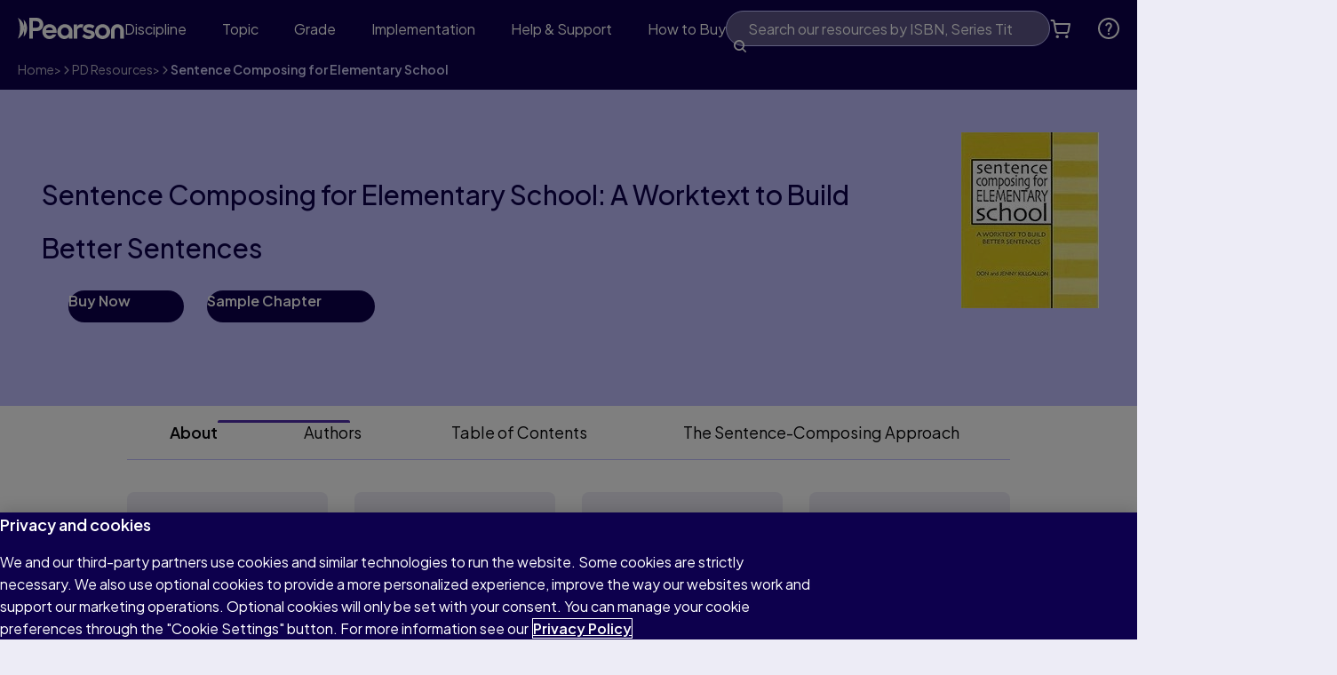

--- FILE ---
content_type: text/html
request_url: https://www.pearsoncanadaschool.com/pd/products/sentence-composing-for-elementary.html
body_size: 32356
content:

<!DOCTYPE HTML>
<html lang="en" class="no-js">
    <head>
    
    <meta charset="UTF-8"/>
    
    <meta name="template" content="blank-page-template"/>
    


    <link href="/etc/clientlibs/one-dot-com/one-dot-com/master-tokens/evolution/css/tokens.css" rel='stylesheet'/>

    <link href="/etc/clientlibs/one-dot-com/one-dot-com/evolution-tokens/css/evolution-tokens.css" rel='stylesheet'/>

    <link href="https://fonts.googleapis.com/css2?family=Plus+Jakarta+Sans:ital,wght@0,200..800;1,200..800" rel='stylesheet'/>


    
<title>Sentence Composing for Elementary School</title>

<meta name="viewport" content="width=device-width, initial-scale=1"/>
<meta http-equiv="Content-Type" content="text/html; charset=UTF-8"/>


    
    <meta name="description" content="Using sentences from more than one hundred popular stories and novels as models..."/>

    <meta property="og:title" content="Sentence Composing for Elementary School"/>
    

    <meta property="og:description" content="Using sentences from more than one hundred popular stories and novels as models..."/>
    

    
    <meta name="twitter:title" content="Sentence Composing for Elementary School"/>

    <meta property="og:url" content="https://www.pearsoncanadaschool.com/pd/products/sentence-composing-for-elementary.html"/>
    

    
    <meta name="twitter:description" content="Using sentences from more than one hundred popular stories and novels as models..."/>

    
    <meta name="article:modified_time" content="2025-12-31T16:44:24.394Z"/>







     




    
    
<link media="(prefers-color-scheme: light)" rel="icon" sizes="16x16" href="/content/dam/global/shared/brand/evolution/favicons/favicon-light-16.png"/>
<link media="(prefers-color-scheme: dark)" rel="icon" sizes="16x16" href="/content/dam/global/shared/brand/evolution/favicons/favicon-dark-16.png"/>

<!-- 20 -->
<link media="(prefers-color-scheme: light)" rel="icon" sizes="20x20" href="/content/dam/global/shared/brand/evolution/favicons/favicon-light-20.png"/>
<link media="(prefers-color-scheme: dark)" rel="icon" sizes="20x20" href="/content/dam/global/shared/brand/evolution/favicons/favicon-dark-20.png"/>

<!-- 24 -->
<link media="(prefers-color-scheme: light)" rel="icon" sizes="24x24" href="/content/dam/global/shared/brand/evolution/favicons/favicon-light-24.png"/>
<link media="(prefers-color-scheme: dark)" rel="icon" sizes="24x24" href="/content/dam/global/shared/brand/evolution/favicons/favicon-dark-24.png"/>

<!-- 32 -->
<link media="(prefers-color-scheme: light)" rel="icon" sizes="32x32" href="/content/dam/global/shared/brand/evolution/favicons/favicon-light-32.png"/>
<link media="(prefers-color-scheme: dark)" rel="icon" sizes="32x32" href="/content/dam/global/shared/brand/evolution/favicons/favicon-dark-32.png"/>

<!-- 96 -->
<link media="(prefers-color-scheme: light)" rel="icon" sizes="96x96" href="/content/dam/global/shared/brand/evolution/favicons/favicon-light-96.png"/>
<link media="(prefers-color-scheme: dark)" rel="icon" sizes="96x96" href="/content/dam/global/shared/brand/evolution/favicons/favicon-dark-96.png"/>

<!-- SVG -->
<link media="(prefers-color-scheme: light)" rel="icon" type="image/svg+xml" sizes="any" href="/content/dam/global/shared/brand/evolution/favicons/favicon-light.svg"/>
<link media="(prefers-color-scheme: dark)" rel="icon" type="image/svg+xml" sizes="any" href="/content/dam/global/shared/brand/evolution/favicons/favicon-dark.svg"/>

<!-- 180 Apple & Apple mobile web app title -->
<link rel="apple-touch-icon" sizes="180x180" href="/content/dam/global/shared/brand/evolution/favicons/apple-touch-icon.png"/>
<meta name="apple-mobile-web-app-title" content="Pearson"/>

<!-- Webapp Manifest - including 192 and 512 icons -->
<link rel="manifest" href="/content/dam/global/shared/brand/evolution/favicons/site.webmanifest" crossorigin="use-credentials"/>
    
    



    
	
    

    

    
    
<script type="text/javascript" src="https://www.pearsoncanadaschool.com/assets/4c161875240262d511b66452faa1fa11422373f0727"  ></script><script src="/etc/clientlibs/platform/aem-core/libraries/jquery-3-6-0.min.ACSHASHf7f88c154f8dde28b5bcdd9e1c79f655.js"></script>
<script src="/etc/clientlibs/platform/aem-core/libraries/jquery-ui-1-13-2.min.ACSHASH1e2047978946a1d271356d0b557a84a3.js"></script>
<script src="/etc/clientlibs/platform/aem-core/libraries/picturefill.min.ACSHASHe22d1de6aa249e6152023448a4a570bf.js"></script>
<script src="/etc/clientlibs/platform/aem-core/form-validator.min.ACSHASHa3da1d940d1ee43da67eb8828eb88c2f.js"></script>
<script src="/etc.clientlibs/clientlibs/granite/lodash/modern.min.ACSHASH33a4fd73add344eacab89d99c11dcf3a.js"></script>
<script src="/etc.clientlibs/cq/personalization/clientlib/underscore.min.ACSHASHbb50e8989e1105edfefd521e5fc3662c.js"></script>
<script src="/etc.clientlibs/clientlibs/granite/backbone.min.ACSHASHe590febe6539b40e39ec9c983d8e96c0.js"></script>
<script src="/etc/clientlibs/platform/aem-core/libraries/template-settings.min.ACSHASH6e38b7e6a576e04396c34830c83f30fc.js"></script>
<script src="/etc/clientlibs/platform/aem-core/components.min.ACSHASHe83f0117abf02d3f6479e1a3c4dcbad3.js"></script>
<script src="/etc/clientlibs/platform/aem-core/libraries/bootstrap-4-3-1.min.ACSHASHcb8bf3d1be0523e7c0bd6ce9a1c7a388.js"></script>
<script src="/etc/clientlibs/platform/aem-core/libraries/parsley-2-8.min.ACSHASH556fd9ab479352b3d4b9e80b17f0b476.js"></script>



    
    
<link rel="stylesheet" href="/etc/clientlibs/platform/aem-core/libraries/bootstrap-4-3-1.min.ACSHASHcf4d74070a73cdb86117b5ecea837a56.css" type="text/css">
<link rel="stylesheet" href="/etc/clientlibs/platform/aem-core/libraries/font-awesome-4-2.min.ACSHASHbd12c3d96f5473480f04fb430338d21c.css" type="text/css">
<link rel="stylesheet" href="/etc/clientlibs/platform/aem-core/libraries/parsley-2-8.min.ACSHASHca334e633e206e73cb76e8ce5f18875f.css" type="text/css">
<link rel="stylesheet" href="/etc/clientlibs/platform/aem-core/components/content/static-collection.min.ACSHASHd8d236ca379e8a2f4fda3e67ba9e1224.css" type="text/css">
<link rel="stylesheet" href="/etc/clientlibs/platform/aem-core/components/content/video-common.min.ACSHASHcb44d5186cff54049f163ddbd3fe68d6.css" type="text/css">
<link rel="stylesheet" href="/etc/clientlibs/platform/aem-core/components/content/column-control.min.ACSHASH6371e8f53bc80147ef09e70201ed9df7.css" type="text/css">
<link rel="stylesheet" href="/etc/clientlibs/platform/aem-core/components/content/column-nav.min.ACSHASH72c9c50403bd963fcb6e0e49268c9504.css" type="text/css">
<link rel="stylesheet" href="/etc/clientlibs/platform/aem-core/components/content/youtube-video.min.ACSHASHa2ef072408851f0d47df00b1369724bb.css" type="text/css">
<link rel="stylesheet" href="/etc/clientlibs/platform/aem-core/components/content/modal-window-pop-up.min.ACSHASH9e8a7baff9560796c704601fa9097501.css" type="text/css">
<link rel="stylesheet" href="/etc/clientlibs/platform/aem-core/components/content/events/events-calendar.min.ACSHASH0887ef49815a1b7c07691cecf69b0b86.css" type="text/css">
<link rel="stylesheet" href="/etc/clientlibs/one-dot-com/one-dot-com/static-collection.min.ACSHASH4d4a2616c5ebe9372c4f8a686430979d.css" type="text/css">
<link rel="stylesheet" href="/etc/clientlibs/one-dot-com/one-dot-com/evolution-clientlibs.min.ACSHASH580890d4c8c11970e453bb91cbe59a61.css" type="text/css">
<link rel="stylesheet" href="/etc/clientlibs/platform/aem-core/components/content/global-message.min.ACSHASHb99af931b10abcbdc3d38055ae667f9c.css" type="text/css">
<link rel="stylesheet" href="/etc/clientlibs/one-dot-com/one-dot-com/evolution-column-control-collapse.min.ACSHASH0c64448b652721b8d6374c79aa99ebd4.css" type="text/css">
<link rel="stylesheet" href="/etc/clientlibs/one-dot-com/one-dot-com/evolution-navigation/nav-footer.min.ACSHASHd14b3a088ff1adf8f44c349ba4ef928b.css" type="text/css">
<link rel="stylesheet" href="/etc/clientlibs/one-dot-com/one-dot-com/evolution-navigation/nav-aem-header.min.ACSHASH82a1e606d82ea52cc3aaf19a4534de4a.css" type="text/css">
<link rel="stylesheet" href="/etc/clientlibs/platform/aem-core/components/content/rte-styles-for-ordered-list.min.ACSHASH5f44c4b223bc4ea49340790d743bacd4.css" type="text/css">
<link rel="stylesheet" href="/etc/clientlibs/websites/pearson-canada-school/algolia.min.ACSHASHbe2a1a9aae738b5624d2f900d5821914.css" type="text/css">




    

    

    

    

    

	

    
    



    <script id="digital-data-layer" type="text/javascript">
        dataLayer = [{
  "version" : "1.0",
  "site" : {
    "siteId" : "pcs",
    "siteLabel" : "pcs",
    "domain" : "www.pearson.com/pcs",
    "siteSection" : "pd",
    "language" : "en"
  },
  "pageInfo" : {
    "pageTitle" : "Sentence Composing for Elementary School",
    "pageURL" : "/pd/products/sentence-composing-for-elementary.html",
    "pageTemplate" : "/conf/pcs/settings/wcm/templates/blank-page-template",
    "dateCreated" : "2025-12-31T16:44:31.280Z",
    "lastUpdated" : "2025-12-31T16:44:24.394Z",
    "pageCategory" : "Static",
    "isBypassEnabled" : false,
    "loginPageLink" : "/store/login",
    "breadcrumb" : [ "Home", "PD Resources", "Professional Learning Products", "Sentence Composing for Elementary School" ],
    "disableProgressiveProfile" : false,
    "redirectIfAuthenticatedByIES" : false
  }
}];
    </script>

	<!-- OneTrust Cookies Consent Notice start for pearsoncanadaschool.com --> <script src="https://cdn.cookielaw.org/scripttemplates/otSDKStub.js" type="text/javascript" charset="UTF-8" data-domain-script="155f0929-aa14-412a-9802-404a52200d21"></script> <script type="text/javascript"> function OptanonWrapper() { } </script> <!-- OneTrust Cookies Consent Notice end for pearsoncanadaschool.com --><!-- Google Tag Manager --> <script>(function(w,d,s,l,i){w[l]=w[l]||[];w[l].push({'gtm.start': new Date().getTime(),event:'gtm.js'});var f=d.getElementsByTagName(s)[0], j=d.createElement(s),dl=l!='dataLayer'?'&l='+l:'';j.async=true;j.src= 'https://www.googletagmanager.com/gtm.js?id='+i+dl;f.parentNode.insertBefore(j,f); })(window,document,'script','dataLayer','GTM-KXV3QS64');</script> <!-- End Google Tag Manager -->



	
        <!-- Algolia start for pearson.com -->
<script type="text/javascript"> var algoliaConfigPath = "/etc/clientlibs/global-store/algolia-search/algolia-configs/live/canada-school/en/algolia-config.3.json"; </script>
<!-- Algolia end for pearson.com -->
<!-- New Relic script start for Pearson Canada school -->
<script type="text/javascript">
;window.NREUM||(NREUM={});NREUM.init={distributed_tracing:{enabled:true},privacy:{cookies_enabled:true},ajax:{deny_list:["bam.nr-data.net"]}};

;NREUM.loader_config={accountID:"1765997",trustKey:"691807",agentID:"${pcs.nr.application.id}",licenseKey:"b20f63f226",applicationID:"${pcs.nr.application.id}"};
;NREUM.info={beacon:"bam.nr-data.net",errorBeacon:"bam.nr-data.net",licenseKey:"b20f63f226",applicationID:"${pcs.nr.application.id}",sa:1};
;/*! For license information please see nr-loader-spa-1.251.1.min.js.LICENSE.txt */
(()=>{var e,t,r={234:(e,t,r)=>{"use strict";r.d(t,{P_:()=>m,Mt:()=>b,C5:()=>s,DL:()=>w,OP:()=>D,lF:()=>O,Yu:()=>E,Dg:()=>v,CX:()=>c,GE:()=>x,sU:()=>N});var n=r(8632),i=r(9567);const o={beacon:n.ce.beacon,errorBeacon:n.ce.errorBeacon,licenseKey:void 0,applicationID:void 0,sa:void 0,queueTime:void 0,applicationTime:void 0,ttGuid:void 0,user:void 0,account:void 0,product:void 0,extra:void 0,jsAttributes:{},userAttributes:void 0,atts:void 0,transactionName:void 0,tNamePlain:void 0},a={};function s(e){if(!e)throw new Error("All info objects require an agent identifier!");if(!a[e])throw new Error("Info for ".concat(e," was never set"));return a[e]}function c(e,t){if(!e)throw new Error("All info objects require an agent identifier!");a[e]=(0,i.D)(t,o);const r=(0,n.ek)(e);r&&(r.info=a[e])}const u=e=>{if(!e||"string"!=typeof e)return!1;try{document.createDocumentFragment().querySelector(e)}catch{return!1}return!0};var d=r(7056),l=r(50);const f="[data-nr-mask]",h=()=>{const e={mask_selector:"*",block_selector:"[data-nr-block]",mask_input_options:{color:!1,date:!1,"datetime-local":!1,email:!1,month:!1,number:!1,range:!1,search:!1,tel:!1,text:!1,time:!1,url:!1,week:!1,textarea:!1,select:!1,password:!0}};return{feature_flags:[],proxy:{assets:void 0,beacon:void 0},privacy:{cookies_enabled:!0},ajax:{deny_list:void 0,block_internal:!0,enabled:!0,harvestTimeSeconds:10,autoStart:!0},distributed_tracing:{enabled:void 0,exclude_newrelic_header:void 0,cors_use_newrelic_header:void 0,cors_use_tracecontext_headers:void 0,allowed_origins:void 0},session:{domain:void 0,expiresMs:d.oD,inactiveMs:d.Hb},ssl:void 0,obfuscate:void 0,jserrors:{enabled:!0,harvestTimeSeconds:10,autoStart:!0},metrics:{enabled:!0,autoStart:!0},page_action:{enabled:!0,harvestTimeSeconds:30,autoStart:!0},page_view_event:{enabled:!0,autoStart:!0},page_view_timing:{enabled:!0,harvestTimeSeconds:30,long_task:!1,autoStart:!0},session_trace:{enabled:!0,harvestTimeSeconds:10,autoStart:!0},harvest:{tooManyRequestsDelay:60},session_replay:{autoStart:!0,enabled:!1,harvestTimeSeconds:60,sampling_rate:50,error_sampling_rate:50,collect_fonts:!1,inline_images:!1,inline_stylesheet:!0,mask_all_inputs:!0,get mask_text_selector(){return e.mask_selector},set mask_text_selector(t){u(t)?e.mask_selector="".concat(t,",").concat(f):""===t||null===t?e.mask_selector=f:(0,l.Z)("An invalid session_replay.mask_selector was provided. '*' will be used.",t)},get block_class(){return"nr-block"},get ignore_class(){return"nr-ignore"},get mask_text_class(){return"nr-mask"},get block_selector(){return e.block_selector},set block_selector(t){u(t)?e.block_selector+=",".concat(t):""!==t&&(0,l.Z)("An invalid session_replay.block_selector was provided and will not be used",t)},get mask_input_options(){return e.mask_input_options},set mask_input_options(t){t&&"object"==typeof t?e.mask_input_options={...t,password:!0}:(0,l.Z)("An invalid session_replay.mask_input_option was provided and will not be used",t)}},spa:{enabled:!0,harvestTimeSeconds:10,autoStart:!0}}},p={},g="All configuration objects require an agent identifier!";function m(e){if(!e)throw new Error(g);if(!p[e])throw new Error("Configuration for ".concat(e," was never set"));return p[e]}function v(e,t){if(!e)throw new Error(g);p[e]=(0,i.D)(t,h());const r=(0,n.ek)(e);r&&(r.init=p[e])}function b(e,t){if(!e)throw new Error(g);var r=m(e);if(r){for(var n=t.split("."),i=0;i<n.length-1;i++)if("object"!=typeof(r=r[n[i]]))return;r=r[n[n.length-1]]}return r}const y={accountID:void 0,trustKey:void 0,agentID:void 0,licenseKey:void 0,applicationID:void 0,xpid:void 0},A={};function w(e){if(!e)throw new Error("All loader-config objects require an agent identifier!");if(!A[e])throw new Error("LoaderConfig for ".concat(e," was never set"));return A[e]}function x(e,t){if(!e)throw new Error("All loader-config objects require an agent identifier!");A[e]=(0,i.D)(t,y);const r=(0,n.ek)(e);r&&(r.loader_config=A[e])}const E=(0,n.mF)().o;var _=r(385),T=r(6818);const S={buildEnv:T.Re,customTransaction:void 0,disabled:!1,distMethod:T.gF,isolatedBacklog:!1,loaderType:void 0,maxBytes:3e4,offset:Math.floor(_._A?.performance?.timeOrigin||_._A?.performance?.timing?.navigationStart||Date.now()),onerror:void 0,origin:""+_._A.location,ptid:void 0,releaseIds:{},session:void 0,xhrWrappable:"function"==typeof _._A.XMLHttpRequest?.prototype?.addEventListener,version:T.q4,denyList:void 0},R={};function D(e){if(!e)throw new Error("All runtime objects require an agent identifier!");if(!R[e])throw new Error("Runtime for ".concat(e," was never set"));return R[e]}function N(e,t){if(!e)throw new Error("All runtime objects require an agent identifier!");R[e]=(0,i.D)(t,S);const r=(0,n.ek)(e);r&&(r.runtime=R[e])}function O(e){return function(e){try{const t=s(e);return!!t.licenseKey&&!!t.errorBeacon&&!!t.applicationID}catch(e){return!1}}(e)}},9567:(e,t,r)=>{"use strict";r.d(t,{D:()=>i});var n=r(50);function i(e,t){try{if(!e||"object"!=typeof e)return(0,n.Z)("Setting a Configurable requires an object as input");if(!t||"object"!=typeof t)return(0,n.Z)("Setting a Configurable requires a model to set its initial properties");const r=Object.create(Object.getPrototypeOf(t),Object.getOwnPropertyDescriptors(t)),o=0===Object.keys(r).length?e:r;for(let a in o)if(void 0!==e[a])try{Array.isArray(e[a])&&Array.isArray(t[a])?r[a]=Array.from(new Set([...e[a],...t[a]])):"object"==typeof e[a]&&"object"==typeof t[a]?r[a]=i(e[a],t[a]):r[a]=e[a]}catch(e){(0,n.Z)("An error occurred while setting a property of a Configurable",e)}return r}catch(e){(0,n.Z)("An error occured while setting a Configurable",e)}}},6818:(e,t,r)=>{"use strict";r.d(t,{Re:()=>i,gF:()=>o,lF:()=>a,q4:()=>n});const n="1.251.1",i="PROD",o="CDN",a="2.0.0-alpha.11"},385:(e,t,r)=>{"use strict";r.d(t,{FN:()=>c,IF:()=>l,LW:()=>a,Nk:()=>h,Tt:()=>u,_A:()=>o,cv:()=>p,iS:()=>s,il:()=>n,ux:()=>d,v6:()=>i,w1:()=>f});const n="undefined"!=typeof window&&!!window.document,i="undefined"!=typeof WorkerGlobalScope&&("undefined"!=typeof self&&self instanceof WorkerGlobalScope&&self.navigator instanceof WorkerNavigator||"undefined"!=typeof globalThis&&globalThis instanceof WorkerGlobalScope&&globalThis.navigator instanceof WorkerNavigator),o=n?window:"undefined"!=typeof WorkerGlobalScope&&("undefined"!=typeof self&&self instanceof WorkerGlobalScope&&self||"undefined"!=typeof globalThis&&globalThis instanceof WorkerGlobalScope&&globalThis),a="complete"===o?.document?.readyState,s=Boolean("hidden"===o?.document?.visibilityState),c=""+o?.location,u=/iPad|iPhone|iPod/.test(o.navigator?.userAgent),d=u&&"undefined"==typeof SharedWorker,l=(()=>{const e=o.navigator?.userAgent?.match(/Firefox[/\s](\d+\.\d+)/);return Array.isArray(e)&&e.length>=2?+e[1]:0})(),f=Boolean(n&&window.document.documentMode),h=!!o.navigator?.sendBeacon,p=Math.floor(o?.performance?.timeOrigin||o?.performance?.timing?.navigationStart||Date.now())},1117:(e,t,r)=>{"use strict";r.d(t,{w:()=>o});var n=r(50);const i={agentIdentifier:"",ee:void 0};class o{constructor(e){try{if("object"!=typeof e)return(0,n.Z)("shared context requires an object as input");this.sharedContext={},Object.assign(this.sharedContext,i),Object.entries(e).forEach((e=>{let[t,r]=e;Object.keys(i).includes(t)&&(this.sharedContext[t]=r)}))}catch(e){(0,n.Z)("An error occured while setting SharedContext",e)}}}},8e3:(e,t,r)=>{"use strict";r.d(t,{L:()=>d,R:()=>c});var n=r(8325),i=r(1284),o=r(4322),a=r(3325);const s={};function c(e,t){const r={staged:!1,priority:a.p[t]||0};u(e),s[e].get(t)||s[e].set(t,r)}function u(e){e&&(s[e]||(s[e]=new Map))}function d(){let e=arguments.length>0&&void 0!==arguments[0]?arguments[0]:"",t=arguments.length>1&&void 0!==arguments[1]?arguments[1]:"feature";if(u(e),!e||!s[e].get(t))return a(t);s[e].get(t).staged=!0;const r=[...s[e]];function a(t){const r=e?n.ee.get(e):n.ee,a=o.X.handlers;if(r.backlog&&a){var s=r.backlog[t],c=a[t];if(c){for(var u=0;s&&u<s.length;++u)l(s[u],c);(0,i.D)(c,(function(e,t){(0,i.D)(t,(function(t,r){r[0].on(e,r[1])}))}))}delete a[t],r.backlog[t]=null,r.emit("drain-"+t,[])}}r.every((e=>{let[t,r]=e;return r.staged}))&&(r.sort(((e,t)=>e[1].priority-t[1].priority)),r.forEach((t=>{let[r]=t;s[e].delete(r),a(r)})))}function l(e,t){var r=e[1];(0,i.D)(t[r],(function(t,r){var n=e[0];if(r[0]===n){var i=r[1],o=e[3],a=e[2];i.apply(o,a)}}))}},8325:(e,t,r)=>{"use strict";r.d(t,{A:()=>c,ee:()=>u});var n=r(8632),i=r(2210),o=r(234);class a{constructor(e){this.contextId=e}}var s=r(3117);const c="nr@context:".concat(s.a),u=function e(t,r){var n={},s={},d={},f=!1;try{f=16===r.length&&(0,o.OP)(r).isolatedBacklog}catch(e){}var h={on:g,addEventListener:g,removeEventListener:function(e,t){var r=n[e];if(!r)return;for(var i=0;i<r.length;i++)r[i]===t&&r.splice(i,1)},emit:function(e,r,n,i,o){!1!==o&&(o=!0);if(u.aborted&&!i)return;t&&o&&t.emit(e,r,n);for(var a=p(n),c=m(e),d=c.length,l=0;l<d;l++)c[l].apply(a,r);var f=b()[s[e]];f&&f.push([h,e,r,a]);return a},get:v,listeners:m,context:p,buffer:function(e,t){const r=b();if(t=t||"feature",h.aborted)return;Object.entries(e||{}).forEach((e=>{let[n,i]=e;s[i]=t,t in r||(r[t]=[])}))},abort:l,aborted:!1,isBuffering:function(e){return!!b()[s[e]]},debugId:r,backlog:f?{}:t&&"object"==typeof t.backlog?t.backlog:{}};return h;function p(e){return e&&e instanceof a?e:e?(0,i.X)(e,c,(()=>new a(c))):new a(c)}function g(e,t){n[e]=m(e).concat(t)}function m(e){return n[e]||[]}function v(t){return d[t]=d[t]||e(h,t)}function b(){return h.backlog}}(void 0,"globalEE"),d=(0,n.fP)();function l(){u.aborted=!0,u.backlog={}}d.ee||(d.ee=u)},5546:(e,t,r)=>{"use strict";r.d(t,{E:()=>n,p:()=>i});var n=r(8325).ee.get("handle");function i(e,t,r,i,o){o?(o.buffer([e],i),o.emit(e,t,r)):(n.buffer([e],i),n.emit(e,t,r))}},4322:(e,t,r)=>{"use strict";r.d(t,{X:()=>o});var n=r(5546);o.on=a;var i=o.handlers={};function o(e,t,r,o){a(o||n.E,i,e,t,r)}function a(e,t,r,i,o){o||(o="feature"),e||(e=n.E);var a=t[o]=t[o]||{};(a[r]=a[r]||[]).push([e,i])}},3239:(e,t,r)=>{"use strict";r.d(t,{bP:()=>s,iz:()=>c,m$:()=>a});var n=r(385);let i=!1,o=!1;try{const e={get passive(){return i=!0,!1},get signal(){return o=!0,!1}};n._A.addEventListener("test",null,e),n._A.removeEventListener("test",null,e)}catch(e){}function a(e,t){return i||o?{capture:!!e,passive:i,signal:t}:!!e}function s(e,t){let r=arguments.length>2&&void 0!==arguments[2]&&arguments[2],n=arguments.length>3?arguments[3]:void 0;window.addEventListener(e,t,a(r,n))}function c(e,t){let r=arguments.length>2&&void 0!==arguments[2]&&arguments[2],n=arguments.length>3?arguments[3]:void 0;document.addEventListener(e,t,a(r,n))}},3117:(e,t,r)=>{"use strict";r.d(t,{a:()=>n});const n=(0,r(4402).Rl)()},4402:(e,t,r)=>{"use strict";r.d(t,{Ht:()=>u,M:()=>c,Rl:()=>a,ky:()=>s});var n=r(385);const i="xxxxxxxx-xxxx-4xxx-yxxx-xxxxxxxxxxxx";function o(e,t){return e?15&e[t]:16*Math.random()|0}function a(){const e=n._A?.crypto||n._A?.msCrypto;let t,r=0;return e&&e.getRandomValues&&(t=e.getRandomValues(new Uint8Array(30))),i.split("").map((e=>"x"===e?o(t,r++).toString(16):"y"===e?(3&o()|8).toString(16):e)).join("")}function s(e){const t=n._A?.crypto||n._A?.msCrypto;let r,i=0;t&&t.getRandomValues&&(r=t.getRandomValues(new Uint8Array(e)));const a=[];for(var s=0;s<e;s++)a.push(o(r,i++).toString(16));return a.join("")}function c(){return s(16)}function u(){return s(32)}},7056:(e,t,r)=>{"use strict";r.d(t,{Bq:()=>n,Hb:()=>o,IK:()=>c,oD:()=>i,uT:()=>s,wO:()=>a});const n="NRBA",i=144e5,o=18e5,a={PAUSE:"session-pause",RESET:"session-reset",RESUME:"session-resume",UPDATE:"session-update"},s={SAME_TAB:"same-tab",CROSS_TAB:"cross-tab"},c={OFF:0,FULL:1,ERROR:2}},7894:(e,t,r)=>{"use strict";function n(){return Math.round(performance.now())}r.d(t,{z:()=>n})},7243:(e,t,r)=>{"use strict";r.d(t,{e:()=>i});var n=r(385);function i(e){if(0===(e||"").indexOf("data:"))return{protocol:"data"};try{const t=new URL(e,location.href),r={port:t.port,hostname:t.hostname,pathname:t.pathname,search:t.search,protocol:t.protocol.slice(0,t.protocol.indexOf(":")),sameOrigin:t.protocol===n._A?.location?.protocol&&t.host===n._A?.location?.host};return r.port&&""!==r.port||("http:"===t.protocol&&(r.port="80"),"https:"===t.protocol&&(r.port="443")),r.pathname&&""!==r.pathname?r.pathname.startsWith("/")||(r.pathname="/".concat(r.pathname)):r.pathname="/",r}catch(e){return{}}}},50:(e,t,r)=>{"use strict";function n(e,t){"function"==typeof console.warn&&(console.warn("New Relic: ".concat(e)),t&&console.warn(t))}r.d(t,{Z:()=>n})},2825:(e,t,r)=>{"use strict";r.d(t,{N:()=>d,T:()=>l});var n=r(8325),i=r(5546),o=r(3325),a=r(385);const s="newrelic";const c={stn:[o.D.sessionTrace],err:[o.D.jserrors,o.D.metrics],ins:[o.D.pageAction],spa:[o.D.spa],sr:[o.D.sessionReplay,o.D.sessionTrace]},u=new Set;function d(e,t){const r=n.ee.get(t);e&&"object"==typeof e&&(u.has(t)||(Object.entries(e).forEach((e=>{let[t,n]=e;c[t]?c[t].forEach((e=>{n?(0,i.p)("feat-"+t,[],void 0,e,r):(0,i.p)("block-"+t,[],void 0,e,r),(0,i.p)("rumresp-"+t,[Boolean(n)],void 0,e,r)})):n&&(0,i.p)("feat-"+t,[],void 0,void 0,r),l[t]=Boolean(n)})),Object.keys(c).forEach((e=>{void 0===l[e]&&(c[e]?.forEach((t=>(0,i.p)("rumresp-"+e,[!1],void 0,t,r))),l[e]=!1)})),u.add(t),function(){let e=arguments.length>0&&void 0!==arguments[0]?arguments[0]:{};try{a._A.dispatchEvent(new CustomEvent(s,{detail:e}))}catch(e){}}({loaded:!0})))}const l={}},2210:(e,t,r)=>{"use strict";r.d(t,{X:()=>i});var n=Object.prototype.hasOwnProperty;function i(e,t,r){if(n.call(e,t))return e[t];var i=r();if(Object.defineProperty&&Object.keys)try{return Object.defineProperty(e,t,{value:i,writable:!0,enumerable:!1}),i}catch(e){}return e[t]=i,i}},1284:(e,t,r)=>{"use strict";r.d(t,{D:()=>n});const n=(e,t)=>Object.entries(e||{}).map((e=>{let[r,n]=e;return t(r,n)}))},4351:(e,t,r)=>{"use strict";r.d(t,{P:()=>o});var n=r(8325);const i=()=>{const e=new WeakSet;return(t,r)=>{if("object"==typeof r&&null!==r){if(e.has(r))return;e.add(r)}return r}};function o(e){try{return JSON.stringify(e,i())}catch(e){try{n.ee.emit("internal-error",[e])}catch(e){}}}},3960:(e,t,r)=>{"use strict";r.d(t,{KB:()=>a,b2:()=>o});var n=r(3239);function i(){return"undefined"==typeof document||"complete"===document.readyState}function o(e,t){if(i())return e();(0,n.bP)("load",e,t)}function a(e){if(i())return e();(0,n.iz)("DOMContentLoaded",e)}},8632:(e,t,r)=>{"use strict";r.d(t,{EZ:()=>d,ce:()=>o,ek:()=>u,fP:()=>a,gG:()=>l,h5:()=>c,mF:()=>s});var n=r(7894),i=r(385);const o={beacon:"bam.nr-data.net",errorBeacon:"bam.nr-data.net"};function a(){return i._A.NREUM||(i._A.NREUM={}),void 0===i._A.newrelic&&(i._A.newrelic=i._A.NREUM),i._A.NREUM}function s(){let e=a();return e.o||(e.o={ST:i._A.setTimeout,SI:i._A.setImmediate,CT:i._A.clearTimeout,XHR:i._A.XMLHttpRequest,REQ:i._A.Request,EV:i._A.Event,PR:i._A.Promise,MO:i._A.MutationObserver,FETCH:i._A.fetch}),e}function c(e,t){let r=a();r.initializedAgents??={},t.initializedAt={ms:(0,n.z)(),date:new Date},r.initializedAgents[e]=t}function u(e){let t=a();return t.initializedAgents?.[e]}function d(e,t){a()[e]=t}function l(){return function(){let e=a();const t=e.info||{};e.info={beacon:o.beacon,errorBeacon:o.errorBeacon,...t}}(),function(){let e=a();const t=e.init||{};e.init={...t}}(),s(),function(){let e=a();const t=e.loader_config||{};e.loader_config={...t}}(),a()}},7956:(e,t,r)=>{"use strict";r.d(t,{N:()=>i});var n=r(3239);function i(e){let t=arguments.length>1&&void 0!==arguments[1]&&arguments[1],r=arguments.length>2?arguments[2]:void 0,i=arguments.length>3?arguments[3]:void 0;(0,n.iz)("visibilitychange",(function(){if(t)return void("hidden"===document.visibilityState&&e());e(document.visibilityState)}),r,i)}},1214:(e,t,r)=>{"use strict";r.d(t,{em:()=>b,u5:()=>R,QU:()=>O,_L:()=>C,Gm:()=>M,Lg:()=>L,BV:()=>Z,Kf:()=>Y});var n=r(8325),i=r(3117);const o="nr@original:".concat(i.a);var a=Object.prototype.hasOwnProperty,s=!1;function c(e,t){return e||(e=n.ee),r.inPlace=function(e,t,n,i,o){n||(n="");const a="-"===n.charAt(0);for(let s=0;s<t.length;s++){const c=t[s],u=e[c];d(u)||(e[c]=r(u,a?c+n:n,i,c,o))}},r.flag=o,r;function r(t,r,n,s,c){return d(t)?t:(r||(r=""),nrWrapper[o]=t,function(e,t,r){if(Object.defineProperty&&Object.keys)try{return Object.keys(e).forEach((function(r){Object.defineProperty(t,r,{get:function(){return e[r]},set:function(t){return e[r]=t,t}})})),t}catch(e){u([e],r)}for(var n in e)a.call(e,n)&&(t[n]=e[n])}(t,nrWrapper,e),nrWrapper);function nrWrapper(){var o,a,d,l;try{a=this,o=[...arguments],d="function"==typeof n?n(o,a):n||{}}catch(t){u([t,"",[o,a,s],d],e)}i(r+"start",[o,a,s],d,c);try{return l=t.apply(a,o)}catch(e){throw i(r+"err",[o,a,e],d,c),e}finally{i(r+"end",[o,a,l],d,c)}}}function i(r,n,i,o){if(!s||t){var a=s;s=!0;try{e.emit(r,n,i,t,o)}catch(t){u([t,r,n,i],e)}s=a}}}function u(e,t){t||(t=n.ee);try{t.emit("internal-error",e)}catch(e){}}function d(e){return!(e&&"function"==typeof e&&e.apply&&!e[o])}var l=r(2210),f=r(385);const h={},p=f._A.XMLHttpRequest,g="addEventListener",m="removeEventListener",v="nr@wrapped:".concat(n.A);function b(e){var t=function(e){return(e||n.ee).get("events")}(e);if(h[t.debugId]++)return t;h[t.debugId]=1;var r=c(t,!0);function i(e){r.inPlace(e,[g,m],"-",o)}function o(e,t){return e[1]}return"getPrototypeOf"in Object&&(f.il&&y(document,i),y(f._A,i),y(p.prototype,i)),t.on(g+"-start",(function(e,t){var n=e[1];if(null!==n&&("function"==typeof n||"object"==typeof n)){var i=(0,l.X)(n,v,(function(){var e={object:function(){if("function"!=typeof n.handleEvent)return;return n.handleEvent.apply(n,arguments)},function:n}[typeof n];return e?r(e,"fn-",null,e.name||"anonymous"):n}));this.wrapped=e[1]=i}})),t.on(m+"-start",(function(e){e[1]=this.wrapped||e[1]})),t}function y(e,t){let r=e;for(;"object"==typeof r&&!Object.prototype.hasOwnProperty.call(r,g);)r=Object.getPrototypeOf(r);for(var n=arguments.length,i=new Array(n>2?n-2:0),o=2;o<n;o++)i[o-2]=arguments[o];r&&t(r,...i)}var A="fetch-",w=A+"body-",x=["arrayBuffer","blob","json","text","formData"],E=f._A.Request,_=f._A.Response,T="prototype";const S={};function R(e){const t=function(e){return(e||n.ee).get("fetch")}(e);if(!(E&&_&&f._A.fetch))return t;if(S[t.debugId]++)return t;function r(e,r,i){var o=e[r];"function"==typeof o&&(e[r]=function(){var e,r=[...arguments],a={};t.emit(i+"before-start",[r],a),a[n.A]&&a[n.A].dt&&(e=a[n.A].dt);var s=o.apply(this,r);return t.emit(i+"start",[r,e],s),s.then((function(e){return t.emit(i+"end",[null,e],s),e}),(function(e){throw t.emit(i+"end",[e],s),e}))})}return S[t.debugId]=1,x.forEach((e=>{r(E[T],e,w),r(_[T],e,w)})),r(f._A,"fetch",A),t.on(A+"end",(function(e,r){var n=this;if(r){var i=r.headers.get("content-length");null!==i&&(n.rxSize=i),t.emit(A+"done",[null,r],n)}else t.emit(A+"done",[e],n)})),t}const D={},N=["pushState","replaceState"];function O(e){const t=function(e){return(e||n.ee).get("history")}(e);return!f.il||D[t.debugId]++||(D[t.debugId]=1,c(t).inPlace(window.history,N,"-")),t}var I=r(3239);const j={},P=["appendChild","insertBefore","replaceChild"];function C(e){const t=function(e){return(e||n.ee).get("jsonp")}(e);if(!f.il||j[t.debugId])return t;j[t.debugId]=!0;var r=c(t),i=/[?&](?:callback|cb)=([^&#]+)/,o=/(.*)\.([^.]+)/,a=/^(\w+)(\.|$)(.*)$/;function s(e,t){if(!e)return t;const r=e.match(a),n=r[1];return s(r[3],t[n])}return r.inPlace(Node.prototype,P,"dom-"),t.on("dom-start",(function(e){!function(e){if(!e||"string"!=typeof e.nodeName||"script"!==e.nodeName.toLowerCase())return;if("function"!=typeof e.addEventListener)return;var n=(a=e.src,c=a.match(i),c?c[1]:null);var a,c;if(!n)return;var u=function(e){var t=e.match(o);if(t&&t.length>=3)return{key:t[2],parent:s(t[1],window)};return{key:e,parent:window}}(n);if("function"!=typeof u.parent[u.key])return;var d={};function l(){t.emit("jsonp-end",[],d),e.removeEventListener("load",l,(0,I.m$)(!1)),e.removeEventListener("error",f,(0,I.m$)(!1))}function f(){t.emit("jsonp-error",[],d),t.emit("jsonp-end",[],d),e.removeEventListener("load",l,(0,I.m$)(!1)),e.removeEventListener("error",f,(0,I.m$)(!1))}r.inPlace(u.parent,[u.key],"cb-",d),e.addEventListener("load",l,(0,I.m$)(!1)),e.addEventListener("error",f,(0,I.m$)(!1)),t.emit("new-jsonp",[e.src],d)}(e[0])})),t}const k={};function M(e){const t=function(e){return(e||n.ee).get("mutation")}(e);if(!f.il||k[t.debugId])return t;k[t.debugId]=!0;var r=c(t),i=f._A.MutationObserver;return i&&(window.MutationObserver=function(e){return this instanceof i?new i(r(e,"fn-")):i.apply(this,arguments)},MutationObserver.prototype=i.prototype),t}const H={};function L(e){const t=function(e){return(e||n.ee).get("promise")}(e);if(H[t.debugId])return t;H[t.debugId]=!0;var r=t.context,i=c(t),a=f._A.Promise;return a&&function(){function e(r){var n=t.context(),o=i(r,"executor-",n,null,!1);const s=Reflect.construct(a,[o],e);return t.context(s).getCtx=function(){return n},s}f._A.Promise=e,Object.defineProperty(e,"name",{value:"Promise"}),e.toString=function(){return a.toString()},Object.setPrototypeOf(e,a),["all","race"].forEach((function(r){const n=a[r];e[r]=function(e){let i=!1;[...e||[]].forEach((e=>{this.resolve(e).then(a("all"===r),a(!1))}));const o=n.apply(this,arguments);return o;function a(e){return function(){t.emit("propagate",[null,!i],o,!1,!1),i=i||!e}}}})),["resolve","reject"].forEach((function(r){const n=a[r];e[r]=function(e){const r=n.apply(this,arguments);return e!==r&&t.emit("propagate",[e,!0],r,!1,!1),r}})),e.prototype=a.prototype;const n=a.prototype.then;a.prototype.then=function(){var e=this,o=r(e);o.promise=e;for(var a=arguments.length,s=new Array(a),c=0;c<a;c++)s[c]=arguments[c];s[0]=i(s[0],"cb-",o,null,!1),s[1]=i(s[1],"cb-",o,null,!1);const u=n.apply(this,s);return o.nextPromise=u,t.emit("propagate",[e,!0],u,!1,!1),u},a.prototype.then[o]=n,t.on("executor-start",(function(e){e[0]=i(e[0],"resolve-",this,null,!1),e[1]=i(e[1],"resolve-",this,null,!1)})),t.on("executor-err",(function(e,t,r){e[1](r)})),t.on("cb-end",(function(e,r,n){t.emit("propagate",[n,!0],this.nextPromise,!1,!1)})),t.on("propagate",(function(e,r,n){this.getCtx&&!r||(this.getCtx=function(){if(e instanceof Promise)var r=t.context(e);return r&&r.getCtx?r.getCtx():this})}))}(),t}const z={},F="setTimeout",B="setInterval",U="clearTimeout",V="-start",q="-",G=[F,"setImmediate",B,U,"clearImmediate"];function Z(e){const t=function(e){return(e||n.ee).get("timer")}(e);if(z[t.debugId]++)return t;z[t.debugId]=1;var r=c(t);return r.inPlace(f._A,G.slice(0,2),F+q),r.inPlace(f._A,G.slice(2,3),B+q),r.inPlace(f._A,G.slice(3),U+q),t.on(B+V,(function(e,t,n){e[0]=r(e[0],"fn-",null,n)})),t.on(F+V,(function(e,t,n){this.method=n,this.timerDuration=isNaN(e[1])?0:+e[1],e[0]=r(e[0],"fn-",this,n)})),t}var W=r(50);const X={},K=["open","send"];function Y(e){var t=e||n.ee;const r=function(e){return(e||n.ee).get("xhr")}(t);if(X[r.debugId]++)return r;X[r.debugId]=1,b(t);var i=c(r),o=f._A.XMLHttpRequest,a=f._A.MutationObserver,s=f._A.Promise,u=f._A.setInterval,d="readystatechange",l=["onload","onerror","onabort","onloadstart","onloadend","onprogress","ontimeout"],h=[],p=f._A.XMLHttpRequest=function(e){const t=new o(e),n=r.context(t);try{r.emit("new-xhr",[t],n),t.addEventListener(d,(a=n,function(){var e=this;e.readyState>3&&!a.resolved&&(a.resolved=!0,r.emit("xhr-resolved",[],e)),i.inPlace(e,l,"fn-",w)}),(0,I.m$)(!1))}catch(e){(0,W.Z)("An error occurred while intercepting XHR",e);try{r.emit("internal-error",[e])}catch(e){}}var a;return t};function g(e,t){i.inPlace(t,["onreadystatechange"],"fn-",w)}if(function(e,t){for(var r in e)t[r]=e[r]}(o,p),p.prototype=o.prototype,i.inPlace(p.prototype,K,"-xhr-",w),r.on("send-xhr-start",(function(e,t){g(e,t),function(e){h.push(e),a&&(m?m.then(A):u?u(A):(v=-v,y.data=v))}(t)})),r.on("open-xhr-start",g),a){var m=s&&s.resolve();if(!u&&!s){var v=1,y=document.createTextNode(v);new a(A).observe(y,{characterData:!0})}}else t.on("fn-end",(function(e){e[0]&&e[0].type===d||A()}));function A(){for(var e=0;e<h.length;e++)g(0,h[e]);h.length&&(h=[])}function w(e,t){return t}return r}},7825:(e,t,r)=>{"use strict";r.d(t,{t:()=>n});const n=r(3325).D.ajax},6660:(e,t,r)=>{"use strict";r.d(t,{t:()=>n});const n=r(3325).D.jserrors},3081:(e,t,r)=>{"use strict";r.d(t,{gF:()=>o,mY:()=>i,t9:()=>n,vz:()=>s,xS:()=>a});const n=r(3325).D.metrics,i="sm",o="cm",a="storeSupportabilityMetrics",s="storeEventMetrics"},4649:(e,t,r)=>{"use strict";r.d(t,{t:()=>n});const n=r(3325).D.pageAction},7633:(e,t,r)=>{"use strict";r.d(t,{t:()=>n});const n=r(3325).D.pageViewEvent},9251:(e,t,r)=>{"use strict";r.d(t,{t:()=>n});const n=r(3325).D.pageViewTiming},7144:(e,t,r)=>{"use strict";r.d(t,{J0:()=>l,Mi:()=>d,Vb:()=>o,Ye:()=>s,fm:()=>c,i9:()=>a,t9:()=>i,u0:()=>u});var n=r(7056);const i=r(3325).D.sessionReplay,o=.12,a={DomContentLoaded:0,Load:1,FullSnapshot:2,IncrementalSnapshot:3,Meta:4,Custom:5},s=1e6,c=64e3,u={[n.IK.ERROR]:15e3,[n.IK.FULL]:3e5,[n.IK.OFF]:0},d={RESET:{message:"Session was reset",sm:"Reset"},IMPORT:{message:"Recorder failed to import",sm:"Import"},TOO_MANY:{message:"429: Too Many Requests",sm:"Too-Many"},TOO_BIG:{message:"Payload was too large",sm:"Too-Big"},CROSS_TAB:{message:"Session Entity was set to OFF on another tab",sm:"Cross-Tab"},ENTITLEMENTS:{message:"Session Replay is not allowed and will not be started",sm:"Entitlement"}},l=5e3},3614:(e,t,r)=>{"use strict";r.d(t,{BST_RESOURCE:()=>i,END:()=>s,FEATURE_NAME:()=>n,FN_END:()=>u,FN_START:()=>c,PUSH_STATE:()=>d,RESOURCE:()=>o,START:()=>a});const n=r(3325).D.sessionTrace,i="bstResource",o="resource",a="-start",s="-end",c="fn"+a,u="fn"+s,d="pushState"},7836:(e,t,r)=>{"use strict";r.d(t,{BODY:()=>x,CB_END:()=>E,CB_START:()=>u,END:()=>w,FEATURE_NAME:()=>i,FETCH:()=>T,FETCH_BODY:()=>v,FETCH_DONE:()=>m,FETCH_START:()=>g,FN_END:()=>c,FN_START:()=>s,INTERACTION:()=>f,INTERACTION_API:()=>d,INTERACTION_EVENTS:()=>o,JSONP_END:()=>b,JSONP_NODE:()=>p,JS_TIME:()=>_,MAX_TIMER_BUDGET:()=>a,REMAINING:()=>l,SPA_NODE:()=>h,START:()=>A,originalSetTimeout:()=>y});var n=r(234);const i=r(3325).D.spa,o=["click","submit","keypress","keydown","keyup","change"],a=999,s="fn-start",c="fn-end",u="cb-start",d="api-ixn-",l="remaining",f="interaction",h="spaNode",p="jsonpNode",g="fetch-start",m="fetch-done",v="fetch-body-",b="jsonp-end",y=n.Yu.ST,A="-start",w="-end",x="-body",E="cb"+w,_="jsTime",T="fetch"},5938:(e,t,r)=>{"use strict";r.d(t,{W:()=>i});var n=r(8325);class i{constructor(e,t,r){this.agentIdentifier=e,this.aggregator=t,this.ee=n.ee.get(e),this.featureName=r,this.blocked=!1}}},7530:(e,t,r)=>{"use strict";r.d(t,{j:()=>b});var n=r(3325),i=r(234),o=r(5546),a=r(8325),s=r(7894),c=r(8e3),u=r(3960),d=r(385),l=r(50),f=r(3081),h=r(8632);function p(){const e=(0,h.gG)();["setErrorHandler","finished","addToTrace","addRelease","addPageAction","setCurrentRouteName","setPageViewName","setCustomAttribute","interaction","noticeError","setUserId","setApplicationVersion","start","recordReplay","pauseReplay"].forEach((t=>{e[t]=function(){for(var r=arguments.length,n=new Array(r),i=0;i<r;i++)n[i]=arguments[i];return function(t){for(var r=arguments.length,n=new Array(r>1?r-1:0),i=1;i<r;i++)n[i-1]=arguments[i];let o=[];return Object.values(e.initializedAgents).forEach((e=>{e.exposed&&e.api[t]&&o.push(e.api[t](...n))})),o.length>1?o:o[0]}(t,...n)}}))}var g=r(2825);const m=e=>{const t=e.startsWith("http");e+="/",r.p=t?e:"https://"+e};let v=!1;function b(e){let t=arguments.length>1&&void 0!==arguments[1]?arguments[1]:{},b=arguments.length>2?arguments[2]:void 0,y=arguments.length>3?arguments[3]:void 0,{init:A,info:w,loader_config:x,runtime:E={loaderType:b},exposed:_=!0}=t;const T=(0,h.gG)();w||(A=T.init,w=T.info,x=T.loader_config),(0,i.Dg)(e.agentIdentifier,A||{}),(0,i.GE)(e.agentIdentifier,x||{}),w.jsAttributes??={},d.v6&&(w.jsAttributes.isWorker=!0),(0,i.CX)(e.agentIdentifier,w);const S=(0,i.P_)(e.agentIdentifier),R=[w.beacon,w.errorBeacon];v||(S.proxy.assets&&(m(S.proxy.assets),R.push(S.proxy.assets)),S.proxy.beacon&&R.push(S.proxy.beacon),p(),(0,h.EZ)("activatedFeatures",g.T)),E.denyList=[...S.ajax.deny_list||[],...S.ajax.block_internal?R:[]],(0,i.sU)(e.agentIdentifier,E),void 0===e.api&&(e.api=function(e,t){t||(0,c.R)(e,"api");const h={};var p=a.ee.get(e),g=p.get("tracer"),m="api-",v=m+"ixn-";function b(t,r,n,o){const a=(0,i.C5)(e);return null===r?delete a.jsAttributes[t]:(0,i.CX)(e,{...a,jsAttributes:{...a.jsAttributes,[t]:r}}),w(m,n,!0,o||null===r?"session":void 0)(t,r)}function y(){}["setErrorHandler","finished","addToTrace","addRelease"].forEach((e=>{h[e]=w(m,e,!0,"api")})),h.addPageAction=w(m,"addPageAction",!0,n.D.pageAction),h.setCurrentRouteName=w(m,"routeName",!0,n.D.spa),h.setPageViewName=function(t,r){if("string"==typeof t)return"/"!==t.charAt(0)&&(t="/"+t),(0,i.OP)(e).customTransaction=(r||"http://custom.transaction")+t,w(m,"setPageViewName",!0)()},h.setCustomAttribute=function(e,t){let r=arguments.length>2&&void 0!==arguments[2]&&arguments[2];if("string"==typeof e){if(["string","number","boolean"].includes(typeof t)||null===t)return b(e,t,"setCustomAttribute",r);(0,l.Z)("Failed to execute setCustomAttribute.\nNon-null value must be a string, number or boolean type, but a type of <".concat(typeof t,"> was provided."))}else(0,l.Z)("Failed to execute setCustomAttribute.\nName must be a string type, but a type of <".concat(typeof e,"> was provided."))},h.setUserId=function(e){if("string"==typeof e||null===e)return b("enduser.id",e,"setUserId",!0);(0,l.Z)("Failed to execute setUserId.\nNon-null value must be a string type, but a type of <".concat(typeof e,"> was provided."))},h.setApplicationVersion=function(e){if("string"==typeof e||null===e)return b("application.version",e,"setApplicationVersion",!1);(0,l.Z)("Failed to execute setApplicationVersion. Expected <String | null>, but got <".concat(typeof e,">."))},h.start=e=>{try{const t=e?"defined":"undefined";(0,o.p)(f.xS,["API/start/".concat(t,"/called")],void 0,n.D.metrics,p);const r=Object.values(n.D);if(void 0===e)e=r;else{if((e=Array.isArray(e)&&e.length?e:[e]).some((e=>!r.includes(e))))return(0,l.Z)("Invalid feature name supplied. Acceptable feature names are: ".concat(r));e.includes(n.D.pageViewEvent)||e.push(n.D.pageViewEvent)}e.forEach((e=>{p.emit("".concat(e,"-opt-in"))}))}catch(e){(0,l.Z)("An unexpected issue occurred",e)}},h.recordReplay=function(){(0,o.p)(f.xS,["API/recordReplay/called"],void 0,n.D.metrics,p),(0,o.p)("recordReplay",[],void 0,n.D.sessionReplay,p)},h.pauseReplay=function(){(0,o.p)(f.xS,["API/pauseReplay/called"],void 0,n.D.metrics,p),(0,o.p)("pauseReplay",[],void 0,n.D.sessionReplay,p)},h.interaction=function(){return(new y).get()};var A=y.prototype={createTracer:function(e,t){var r={},i=this,a="function"==typeof t;return(0,o.p)(f.xS,["API/createTracer/called"],void 0,n.D.metrics,p),(0,o.p)(v+"tracer",[(0,s.z)(),e,r],i,n.D.spa,p),function(){if(g.emit((a?"":"no-")+"fn-start",[(0,s.z)(),i,a],r),a)try{return t.apply(this,arguments)}catch(e){throw g.emit("fn-err",[arguments,this,e],r),e}finally{g.emit("fn-end",[(0,s.z)()],r)}}}};function w(e,t,r,i){return function(){return(0,o.p)(f.xS,["API/"+t+"/called"],void 0,n.D.metrics,p),i&&(0,o.p)(e+t,[(0,s.z)(),...arguments],r?null:this,i,p),r?void 0:this}}function x(){r.e(111).then(r.bind(r,7438)).then((t=>{let{setAPI:r}=t;r(e),(0,c.L)(e,"api")})).catch((()=>(0,l.Z)("Downloading runtime APIs failed...")))}return["actionText","setName","setAttribute","save","ignore","onEnd","getContext","end","get"].forEach((e=>{A[e]=w(v,e,void 0,n.D.spa)})),h.noticeError=function(e,t){"string"==typeof e&&(e=new Error(e)),(0,o.p)(f.xS,["API/noticeError/called"],void 0,n.D.metrics,p),(0,o.p)("err",[e,(0,s.z)(),!1,t],void 0,n.D.jserrors,p)},d.il?(0,u.b2)((()=>x()),!0):x(),h}(e.agentIdentifier,y)),void 0===e.exposed&&(e.exposed=_),v=!0}},1926:(e,t,r)=>{r.nc=(()=>{try{return document?.currentScript?.nonce}catch(e){}return""})()},3325:(e,t,r)=>{"use strict";r.d(t,{D:()=>n,p:()=>i});const n={ajax:"ajax",jserrors:"jserrors",metrics:"metrics",pageAction:"page_action",pageViewEvent:"page_view_event",pageViewTiming:"page_view_timing",sessionReplay:"session_replay",sessionTrace:"session_trace",spa:"spa"},i={[n.pageViewEvent]:1,[n.pageViewTiming]:2,[n.metrics]:3,[n.jserrors]:4,[n.ajax]:5,[n.sessionTrace]:6,[n.pageAction]:7,[n.spa]:8,[n.sessionReplay]:9}}},n={};function i(e){var t=n[e];if(void 0!==t)return t.exports;var o=n[e]={exports:{}};return r[e](o,o.exports,i),o.exports}i.m=r,i.d=(e,t)=>{for(var r in t)i.o(t,r)&&!i.o(e,r)&&Object.defineProperty(e,r,{enumerable:!0,get:t[r]})},i.f={},i.e=e=>Promise.all(Object.keys(i.f).reduce(((t,r)=>(i.f[r](e,t),t)),[])),i.u=e=>({111:"nr-spa",164:"nr-spa-compressor",433:"nr-spa-recorder"}[e]+"-1.251.1.min.js"),i.o=(e,t)=>Object.prototype.hasOwnProperty.call(e,t),e={},t="NRBA-1.251.1.PROD:",i.l=(r,n,o,a)=>{if(e[r])e[r].push(n);else{var s,c;if(void 0!==o)for(var u=document.getElementsByTagName("script"),d=0;d<u.length;d++){var l=u[d];if(l.getAttribute("src")==r||l.getAttribute("data-webpack")==t+o){s=l;break}}if(!s){c=!0;var f={111:"sha512-lCY4+B0gOT0jVtMbaDU0ri7coukTGr4YSIrFnYCbNcvlKoBWZ5lEMC3pnQbfFRHmqU9ClOHO1zeM7zl3Bpi8lg==",433:"sha512-uSk6ex6Q5btbEC3Fd9ucXsXT/MfYs9nSwrApEySzfsKG5WHfu74lzjBZOw2ou+AfTHUFLXX7zUhG8T18KvZDQQ==",164:"sha512-69slZTW/5YZ/pY5zE0I3TCiV/tXwxGlT/pOzl7BgweR1maJ+C+doWoTbPHgKP1SrTS/0sZHb5fgMScLDwVDkqw=="};(s=document.createElement("script")).charset="utf-8",s.timeout=120,i.nc&&s.setAttribute("nonce",i.nc),s.setAttribute("data-webpack",t+o),s.src=r,0!==s.src.indexOf(window.location.origin+"/")&&(s.crossOrigin="anonymous"),f[a]&&(s.integrity=f[a])}e[r]=[n];var h=(t,n)=>{s.onerror=s.onload=null,clearTimeout(p);var i=e[r];if(delete e[r],s.parentNode&&s.parentNode.removeChild(s),i&&i.forEach((e=>e(n))),t)return t(n)},p=setTimeout(h.bind(null,void 0,{type:"timeout",target:s}),12e4);s.onerror=h.bind(null,s.onerror),s.onload=h.bind(null,s.onload),c&&document.head.appendChild(s)}},i.r=e=>{"undefined"!=typeof Symbol&&Symbol.toStringTag&&Object.defineProperty(e,Symbol.toStringTag,{value:"Module"}),Object.defineProperty(e,"__esModule",{value:!0})},i.p="https://js-agent.newrelic.com/",(()=>{var e={801:0,92:0};i.f.j=(t,r)=>{var n=i.o(e,t)?e[t]:void 0;if(0!==n)if(n)r.push(n[2]);else{var o=new Promise(((r,i)=>n=e[t]=[r,i]));r.push(n[2]=o);var a=i.p+i.u(t),s=new Error;i.l(a,(r=>{if(i.o(e,t)&&(0!==(n=e[t])&&(e[t]=void 0),n)){var o=r&&("load"===r.type?"missing":r.type),a=r&&r.target&&r.target.src;s.message="Loading chunk "+t+" failed.\n("+o+": "+a+")",s.name="ChunkLoadError",s.type=o,s.request=a,n[1](s)}}),"chunk-"+t,t)}};var t=(t,r)=>{var n,o,[a,s,c]=r,u=0;if(a.some((t=>0!==e[t]))){for(n in s)i.o(s,n)&&(i.m[n]=s[n]);if(c)c(i)}for(t&&t(r);u<a.length;u++)o=a[u],i.o(e,o)&&e[o]&&e[o][0](),e[o]=0},r=self["webpackChunk:NRBA-1.251.1.PROD"]=self["webpackChunk:NRBA-1.251.1.PROD"]||[];r.forEach(t.bind(null,0)),r.push=t.bind(null,r.push.bind(r))})(),(()=>{"use strict";i(1926);var e=i(50);class t{#e(t){for(var r=arguments.length,n=new Array(r>1?r-1:0),i=1;i<r;i++)n[i-1]=arguments[i];if("function"==typeof this.api?.[t])return this.api[t](...n);(0,e.Z)("Call to agent api ".concat(t," failed. The API is not currently initialized."))}addPageAction(e,t){return this.#e("addPageAction",e,t)}setPageViewName(e,t){return this.#e("setPageViewName",e,t)}setCustomAttribute(e,t,r){return this.#e("setCustomAttribute",e,t,r)}noticeError(e,t){return this.#e("noticeError",e,t)}setUserId(e){return this.#e("setUserId",e)}setApplicationVersion(e){return this.#e("setApplicationVersion",e)}setErrorHandler(e){return this.#e("setErrorHandler",e)}finished(e){return this.#e("finished",e)}addRelease(e,t){return this.#e("addRelease",e,t)}start(e){return this.#e("start",e)}recordReplay(){return this.#e("recordReplay")}pauseReplay(){return this.#e("pauseReplay")}addToTrace(e){return this.#e("addToTrace",e)}setCurrentRouteName(e){return this.#e("setCurrentRouteName",e)}interaction(){return this.#e("interaction")}}var r=i(3325),n=i(234);const o=Object.values(r.D);function a(e){const t={};return o.forEach((r=>{t[r]=function(e,t){return!1!==(0,n.Mt)(t,"".concat(e,".enabled"))}(r,e)})),t}var s=i(7530);var c=i(8e3),u=i(5938),d=i(3960),l=i(385);class f extends u.W{constructor(e,t,r){let i=!(arguments.length>3&&void 0!==arguments[3])||arguments[3];super(e,t,r),this.auto=i,this.abortHandler=void 0,this.featAggregate=void 0,this.onAggregateImported=void 0,!1===(0,n.Mt)(this.agentIdentifier,"".concat(this.featureName,".autoStart"))&&(this.auto=!1),this.auto&&(0,c.R)(e,r)}importAggregator(){let t=arguments.length>0&&void 0!==arguments[0]?arguments[0]:{};if(this.featAggregate)return;if(!this.auto)return void this.ee.on("".concat(this.featureName,"-opt-in"),(()=>{(0,c.R)(this.agentIdentifier,this.featureName),this.auto=!0,this.importAggregator()}));const r=l.il&&!0===(0,n.Mt)(this.agentIdentifier,"privacy.cookies_enabled");let o;this.onAggregateImported=new Promise((e=>{o=e}));const a=async()=>{let n;try{if(r){const{setupAgentSession:e}=await i.e(111).then(i.bind(i,1656));n=e(this.agentIdentifier)}}catch(t){(0,e.Z)("A problem occurred when starting up session manager. This page will not start or extend any session.",t)}try{if(!this.shouldImportAgg(this.featureName,n))return(0,c.L)(this.agentIdentifier,this.featureName),void o(!1);const{lazyFeatureLoader:e}=await i.e(111).then(i.bind(i,8582)),{Aggregate:r}=await e(this.featureName,"aggregate");this.featAggregate=new r(this.agentIdentifier,this.aggregator,t),o(!0)}catch(t){(0,e.Z)("Downloading and initializing ".concat(this.featureName," failed..."),t),this.abortHandler?.(),(0,c.L)(this.agentIdentifier,this.featureName),o(!1)}};l.il?(0,d.b2)((()=>a()),!0):a()}shouldImportAgg(e,t){return e!==r.D.sessionReplay||!!n.Yu.MO&&(!1!==(0,n.Mt)(this.agentIdentifier,"session_trace.enabled")&&(!!t?.isNew||!!t?.state.sessionReplayMode))}}var h=i(7633);class p extends f{static featureName=h.t;constructor(e,t){let r=!(arguments.length>2&&void 0!==arguments[2])||arguments[2];super(e,t,h.t,r),this.importAggregator()}}var g=i(1117),m=i(1284);class v extends g.w{constructor(e){super(e),this.aggregatedData={}}store(e,t,r,n,i){var o=this.getBucket(e,t,r,i);return o.metrics=function(e,t){t||(t={count:0});return t.count+=1,(0,m.D)(e,(function(e,r){t[e]=b(r,t[e])})),t}(n,o.metrics),o}merge(e,t,r,n,i){var o=this.getBucket(e,t,n,i);if(o.metrics){var a=o.metrics;a.count+=r.count,(0,m.D)(r,(function(e,t){if("count"!==e){var n=a[e],i=r[e];i&&!i.c?a[e]=b(i.t,n):a[e]=function(e,t){if(!t)return e;t.c||(t=y(t.t));return t.min=Math.min(e.min,t.min),t.max=Math.max(e.max,t.max),t.t+=e.t,t.sos+=e.sos,t.c+=e.c,t}(i,a[e])}}))}else o.metrics=r}storeMetric(e,t,r,n){var i=this.getBucket(e,t,r);return i.stats=b(n,i.stats),i}getBucket(e,t,r,n){this.aggregatedData[e]||(this.aggregatedData[e]={});var i=this.aggregatedData[e][t];return i||(i=this.aggregatedData[e][t]={params:r||{}},n&&(i.custom=n)),i}get(e,t){return t?this.aggregatedData[e]&&this.aggregatedData[e][t]:this.aggregatedData[e]}take(e){for(var t={},r="",n=!1,i=0;i<e.length;i++)t[r=e[i]]=A(this.aggregatedData[r]),t[r].length&&(n=!0),delete this.aggregatedData[r];return n?t:null}}function b(e,t){return null==e?function(e){e?e.c++:e={c:1};return e}(t):t?(t.c||(t=y(t.t)),t.c+=1,t.t+=e,t.sos+=e*e,e>t.max&&(t.max=e),e<t.min&&(t.min=e),t):{t:e}}function y(e){return{t:e,min:e,max:e,sos:e*e,c:1}}function A(e){return"object"!=typeof e?[]:(0,m.D)(e,w)}function w(e,t){return t}var x=i(8632),E=i(4402),_=i(4351);var T=i(5546),S=i(7956),R=i(3239),D=i(7894),N=i(9251);class O extends f{static featureName=N.t;constructor(e,t){let r=!(arguments.length>2&&void 0!==arguments[2])||arguments[2];super(e,t,N.t,r),l.il&&((0,S.N)((()=>(0,T.p)("docHidden",[(0,D.z)()],void 0,N.t,this.ee)),!0),(0,R.bP)("pagehide",(()=>(0,T.p)("winPagehide",[(0,D.z)()],void 0,N.t,this.ee))),this.importAggregator())}}var I=i(3081);class j extends f{static featureName=I.t9;constructor(e,t){let r=!(arguments.length>2&&void 0!==arguments[2])||arguments[2];super(e,t,I.t9,r),this.importAggregator()}}var P=i(6660);class C{constructor(e,t,r,n){this.name="UncaughtError",this.message=e,this.sourceURL=t,this.line=r,this.column=n}}class k extends f{static featureName=P.t;#t=new Set;constructor(e,t){let n=!(arguments.length>2&&void 0!==arguments[2])||arguments[2];super(e,t,P.t,n);try{this.removeOnAbort=new AbortController}catch(e){}this.ee.on("fn-err",((e,t,n)=>{this.abortHandler&&!this.#t.has(n)&&(this.#t.add(n),(0,T.p)("err",[this.#r(n),(0,D.z)()],void 0,r.D.jserrors,this.ee))})),this.ee.on("internal-error",(e=>{this.abortHandler&&(0,T.p)("ierr",[this.#r(e),(0,D.z)(),!0],void 0,r.D.jserrors,this.ee)})),l._A.addEventListener("unhandledrejection",(e=>{this.abortHandler&&(0,T.p)("err",[this.#n(e),(0,D.z)(),!1,{unhandledPromiseRejection:1}],void 0,r.D.jserrors,this.ee)}),(0,R.m$)(!1,this.removeOnAbort?.signal)),l._A.addEventListener("error",(e=>{this.abortHandler&&(this.#t.has(e.error)?this.#t.delete(e.error):(0,T.p)("err",[this.#i(e),(0,D.z)()],void 0,r.D.jserrors,this.ee))}),(0,R.m$)(!1,this.removeOnAbort?.signal)),this.abortHandler=this.#o,this.importAggregator()}#o(){this.removeOnAbort?.abort(),this.#t.clear(),this.abortHandler=void 0}#r(e){return e instanceof Error?e:void 0!==e?.message?new C(e.message,e.filename||e.sourceURL,e.lineno||e.line,e.colno||e.col):new C("string"==typeof e?e:(0,_.P)(e))}#n(e){let t="Unhandled Promise Rejection: ";if(e?.reason instanceof Error)try{return e.reason.message=t+e.reason.message,e.reason}catch(t){return e.reason}if(void 0===e.reason)return new C(t);const r=this.#r(e.reason);return r.message=t+r.message,r}#i(e){return e.error instanceof Error?e.error:new C(e.message,e.filename,e.lineno,e.colno)}}var M=i(2210);let H=1;const L="nr@id";function z(e){const t=typeof e;return!e||"object"!==t&&"function"!==t?-1:e===l._A?0:(0,M.X)(e,L,(function(){return H++}))}function F(e){if("string"==typeof e&&e.length)return e.length;if("object"==typeof e){if("undefined"!=typeof ArrayBuffer&&e instanceof ArrayBuffer&&e.byteLength)return e.byteLength;if("undefined"!=typeof Blob&&e instanceof Blob&&e.size)return e.size;if(!("undefined"!=typeof FormData&&e instanceof FormData))try{return(0,_.P)(e).length}catch(e){return}}}var B=i(1214),U=i(7243);class V{constructor(e){this.agentIdentifier=e}generateTracePayload(e){if(!this.shouldGenerateTrace(e))return null;var t=(0,n.DL)(this.agentIdentifier);if(!t)return null;var r=(t.accountID||"").toString()||null,i=(t.agentID||"").toString()||null,o=(t.trustKey||"").toString()||null;if(!r||!i)return null;var a=(0,E.M)(),s=(0,E.Ht)(),c=Date.now(),u={spanId:a,traceId:s,timestamp:c};return(e.sameOrigin||this.isAllowedOrigin(e)&&this.useTraceContextHeadersForCors())&&(u.traceContextParentHeader=this.generateTraceContextParentHeader(a,s),u.traceContextStateHeader=this.generateTraceContextStateHeader(a,c,r,i,o)),(e.sameOrigin&&!this.excludeNewrelicHeader()||!e.sameOrigin&&this.isAllowedOrigin(e)&&this.useNewrelicHeaderForCors())&&(u.newrelicHeader=this.generateTraceHeader(a,s,c,r,i,o)),u}generateTraceContextParentHeader(e,t){return"00-"+t+"-"+e+"-01"}generateTraceContextStateHeader(e,t,r,n,i){return i+"@nr=0-1-"+r+"-"+n+"-"+e+"----"+t}generateTraceHeader(e,t,r,n,i,o){if(!("function"==typeof l._A?.btoa))return null;var a={v:[0,1],d:{ty:"Browser",ac:n,ap:i,id:e,tr:t,ti:r}};return o&&n!==o&&(a.d.tk=o),btoa((0,_.P)(a))}shouldGenerateTrace(e){return this.isDtEnabled()&&this.isAllowedOrigin(e)}isAllowedOrigin(e){var t=!1,r={};if((0,n.Mt)(this.agentIdentifier,"distributed_tracing")&&(r=(0,n.P_)(this.agentIdentifier).distributed_tracing),e.sameOrigin)t=!0;else if(r.allowed_origins instanceof Array)for(var i=0;i<r.allowed_origins.length;i++){var o=(0,U.e)(r.allowed_origins[i]);if(e.hostname===o.hostname&&e.protocol===o.protocol&&e.port===o.port){t=!0;break}}return t}isDtEnabled(){var e=(0,n.Mt)(this.agentIdentifier,"distributed_tracing");return!!e&&!!e.enabled}excludeNewrelicHeader(){var e=(0,n.Mt)(this.agentIdentifier,"distributed_tracing");return!!e&&!!e.exclude_newrelic_header}useNewrelicHeaderForCors(){var e=(0,n.Mt)(this.agentIdentifier,"distributed_tracing");return!!e&&!1!==e.cors_use_newrelic_header}useTraceContextHeadersForCors(){var e=(0,n.Mt)(this.agentIdentifier,"distributed_tracing");return!!e&&!!e.cors_use_tracecontext_headers}}var q=i(7825),G=["load","error","abort","timeout"],Z=G.length,W=n.Yu.REQ,X=n.Yu.XHR;class K extends f{static featureName=q.t;constructor(e,t){let i=!(arguments.length>2&&void 0!==arguments[2])||arguments[2];if(super(e,t,q.t,i),(0,n.OP)(e).xhrWrappable){this.dt=new V(e),this.handler=(e,t,r,n)=>(0,T.p)(e,t,r,n,this.ee);try{const e={xmlhttprequest:"xhr",fetch:"fetch",beacon:"beacon"};l._A?.performance?.getEntriesByType("resource").forEach((t=>{if(t.initiatorType in e&&0!==t.responseStatus){const n={status:t.responseStatus},i={rxSize:t.transferSize,duration:Math.floor(t.duration),cbTime:0};Y(n,t.name),this.handler("xhr",[n,i,t.startTime,t.responseEnd,e[t.initiatorType]],void 0,r.D.ajax)}}))}catch(e){}(0,B.u5)(this.ee),(0,B.Kf)(this.ee),function(e,t,i,o){function a(e){var t=this;t.totalCbs=0,t.called=0,t.cbTime=0,t.end=x,t.ended=!1,t.xhrGuids={},t.lastSize=null,t.loadCaptureCalled=!1,t.params=this.params||{},t.metrics=this.metrics||{},e.addEventListener("load",(function(r){E(t,e)}),(0,R.m$)(!1)),l.IF||e.addEventListener("progress",(function(e){t.lastSize=e.loaded}),(0,R.m$)(!1))}function s(e){this.params={method:e[0]},Y(this,e[1]),this.metrics={}}function c(t,r){var i=(0,n.DL)(e);i.xpid&&this.sameOrigin&&r.setRequestHeader("X-NewRelic-ID",i.xpid);var a=o.generateTracePayload(this.parsedOrigin);if(a){var s=!1;a.newrelicHeader&&(r.setRequestHeader("newrelic",a.newrelicHeader),s=!0),a.traceContextParentHeader&&(r.setRequestHeader("traceparent",a.traceContextParentHeader),a.traceContextStateHeader&&r.setRequestHeader("tracestate",a.traceContextStateHeader),s=!0),s&&(this.dt=a)}}function u(e,r){var n=this.metrics,i=e[0],o=this;if(n&&i){var a=F(i);a&&(n.txSize=a)}this.startTime=(0,D.z)(),this.body=i,this.listener=function(e){try{"abort"!==e.type||o.loadCaptureCalled||(o.params.aborted=!0),("load"!==e.type||o.called===o.totalCbs&&(o.onloadCalled||"function"!=typeof r.onload)&&"function"==typeof o.end)&&o.end(r)}catch(e){try{t.emit("internal-error",[e])}catch(e){}}};for(var s=0;s<Z;s++)r.addEventListener(G[s],this.listener,(0,R.m$)(!1))}function d(e,t,r){this.cbTime+=e,t?this.onloadCalled=!0:this.called+=1,this.called!==this.totalCbs||!this.onloadCalled&&"function"==typeof r.onload||"function"!=typeof this.end||this.end(r)}function f(e,t){var r=""+z(e)+!!t;this.xhrGuids&&!this.xhrGuids[r]&&(this.xhrGuids[r]=!0,this.totalCbs+=1)}function h(e,t){var r=""+z(e)+!!t;this.xhrGuids&&this.xhrGuids[r]&&(delete this.xhrGuids[r],this.totalCbs-=1)}function p(){this.endTime=(0,D.z)()}function g(e,r){r instanceof X&&"load"===e[0]&&t.emit("xhr-load-added",[e[1],e[2]],r)}function m(e,r){r instanceof X&&"load"===e[0]&&t.emit("xhr-load-removed",[e[1],e[2]],r)}function v(e,t,r){t instanceof X&&("onload"===r&&(this.onload=!0),("load"===(e[0]&&e[0].type)||this.onload)&&(this.xhrCbStart=(0,D.z)()))}function b(e,r){this.xhrCbStart&&t.emit("xhr-cb-time",[(0,D.z)()-this.xhrCbStart,this.onload,r],r)}function y(e){var t,r=e[1]||{};if("string"==typeof e[0]?0===(t=e[0]).length&&l.il&&(t=""+l._A.location.href):e[0]&&e[0].url?t=e[0].url:l._A?.URL&&e[0]&&e[0]instanceof URL?t=e[0].href:"function"==typeof e[0].toString&&(t=e[0].toString()),"string"==typeof t&&0!==t.length){t&&(this.parsedOrigin=(0,U.e)(t),this.sameOrigin=this.parsedOrigin.sameOrigin);var n=o.generateTracePayload(this.parsedOrigin);if(n&&(n.newrelicHeader||n.traceContextParentHeader))if(e[0]&&e[0].headers)s(e[0].headers,n)&&(this.dt=n);else{var i={};for(var a in r)i[a]=r[a];i.headers=new Headers(r.headers||{}),s(i.headers,n)&&(this.dt=n),e.length>1?e[1]=i:e.push(i)}}function s(e,t){var r=!1;return t.newrelicHeader&&(e.set("newrelic",t.newrelicHeader),r=!0),t.traceContextParentHeader&&(e.set("traceparent",t.traceContextParentHeader),t.traceContextStateHeader&&e.set("tracestate",t.traceContextStateHeader),r=!0),r}}function A(e,t){this.params={},this.metrics={},this.startTime=(0,D.z)(),this.dt=t,e.length>=1&&(this.target=e[0]),e.length>=2&&(this.opts=e[1]);var r,n=this.opts||{},i=this.target;"string"==typeof i?r=i:"object"==typeof i&&i instanceof W?r=i.url:l._A?.URL&&"object"==typeof i&&i instanceof URL&&(r=i.href),Y(this,r);var o=(""+(i&&i instanceof W&&i.method||n.method||"GET")).toUpperCase();this.params.method=o,this.body=n.body,this.txSize=F(n.body)||0}function w(e,t){var n;this.endTime=(0,D.z)(),this.params||(this.params={}),this.params.status=t?t.status:0,"string"==typeof this.rxSize&&this.rxSize.length>0&&(n=+this.rxSize);var o={txSize:this.txSize,rxSize:n,duration:(0,D.z)()-this.startTime};i("xhr",[this.params,o,this.startTime,this.endTime,"fetch"],this,r.D.ajax)}function x(e){var t=this.params,n=this.metrics;if(!this.ended){this.ended=!0;for(var o=0;o<Z;o++)e.removeEventListener(G[o],this.listener,!1);t.aborted||(n.duration=(0,D.z)()-this.startTime,this.loadCaptureCalled||4!==e.readyState?null==t.status&&(t.status=0):E(this,e),n.cbTime=this.cbTime,i("xhr",[t,n,this.startTime,this.endTime,"xhr"],this,r.D.ajax))}}function E(e,t){e.params.status=t.status;var r=function(e,t){var r=e.responseType;return"json"===r&&null!==t?t:"arraybuffer"===r||"blob"===r||"json"===r?F(e.response):"text"===r||""===r||void 0===r?F(e.responseText):void 0}(t,e.lastSize);if(r&&(e.metrics.rxSize=r),e.sameOrigin){var n=t.getResponseHeader("X-NewRelic-App-Data");n&&(e.params.cat=n.split(", ").pop())}e.loadCaptureCalled=!0}t.on("new-xhr",a),t.on("open-xhr-start",s),t.on("open-xhr-end",c),t.on("send-xhr-start",u),t.on("xhr-cb-time",d),t.on("xhr-load-added",f),t.on("xhr-load-removed",h),t.on("xhr-resolved",p),t.on("addEventListener-end",g),t.on("removeEventListener-end",m),t.on("fn-end",b),t.on("fetch-before-start",y),t.on("fetch-start",A),t.on("fn-start",v),t.on("fetch-done",w)}(e,this.ee,this.handler,this.dt),this.importAggregator()}}}function Y(e,t){var r=(0,U.e)(t),n=e.params||e;n.hostname=r.hostname,n.port=r.port,n.protocol=r.protocol,n.host=r.hostname+":"+r.port,n.pathname=r.pathname,e.parsedOrigin=r,e.sameOrigin=r.sameOrigin}var J=i(3614);const{BST_RESOURCE:Q,RESOURCE:ee,START:te,END:re,FEATURE_NAME:ne,FN_END:ie,FN_START:oe,PUSH_STATE:ae}=J;var se=i(7056),ce=i(7144);class ue extends f{static featureName=ce.t9;constructor(e,t){let r=!(arguments.length>2&&void 0!==arguments[2])||arguments[2];super(e,t,ce.t9,r);try{const e=JSON.parse(localStorage.getItem("NRBA_SESSION"));e.sessionReplayMode!==se.IK.OFF?this.#a(e.sessionReplayMode):this.importAggregator({})}catch(e){this.importAggregator({})}}async#a(e){const{Recorder:t}=await Promise.all([i.e(111),i.e(433)]).then(i.bind(i,4136));this.recorder=new t({mode:e,agentIdentifier:this.agentIdentifier}),this.recorder.startRecording(),this.importAggregator({recorder:this.recorder})}}var de=i(7836);const{FEATURE_NAME:le,START:fe,END:he,BODY:pe,CB_END:ge,JS_TIME:me,FETCH:ve,FN_START:be,CB_START:ye,FN_END:Ae}=de;var we=i(4649);class xe extends f{static featureName=we.t;constructor(e,t){let r=!(arguments.length>2&&void 0!==arguments[2])||arguments[2];super(e,t,we.t,r),this.importAggregator()}}new class extends t{constructor(t){let r=arguments.length>1&&void 0!==arguments[1]?arguments[1]:(0,E.ky)(16);super(),l._A?(this.agentIdentifier=r,this.sharedAggregator=new v({agentIdentifier:this.agentIdentifier}),this.features={},(0,x.h5)(r,this),this.desiredFeatures=new Set(t.features||[]),this.desiredFeatures.add(p),(0,s.j)(this,t,t.loaderType||"agent"),this.run()):(0,e.Z)("Failed to initial the agent. Could not determine the runtime environment.")}get config(){return{info:(0,n.C5)(this.agentIdentifier),init:(0,n.P_)(this.agentIdentifier),loader_config:(0,n.DL)(this.agentIdentifier),runtime:(0,n.OP)(this.agentIdentifier)}}run(){try{const t=a(this.agentIdentifier),n=[...this.desiredFeatures];n.sort(((e,t)=>r.p[e.featureName]-r.p[t.featureName])),n.forEach((n=>{if(t[n.featureName]||n.featureName===r.D.pageViewEvent){const i=function(e){switch(e){case r.D.ajax:return[r.D.jserrors];case r.D.sessionTrace:return[r.D.ajax,r.D.pageViewEvent];case r.D.sessionReplay:return[r.D.sessionTrace];case r.D.pageViewTiming:return[r.D.pageViewEvent];default:return[]}}(n.featureName);i.every((e=>t[e]))||(0,e.Z)("".concat(n.featureName," is enabled but one or more dependent features has been disabled (").concat((0,_.P)(i),"). This may cause unintended consequences or missing data...")),this.features[n.featureName]=new n(this.agentIdentifier,this.sharedAggregator)}}))}catch(t){(0,e.Z)("Failed to initialize all enabled instrument classes (agent aborted) -",t);for(const e in this.features)this.features[e].abortHandler?.();const r=(0,x.fP)();return delete r.initializedAgents[this.agentIdentifier]?.api,delete r.initializedAgents[this.agentIdentifier]?.features,delete this.sharedAggregator,r.ee?.abort(),delete r.ee?.get(this.agentIdentifier),!1}}}({features:[K,p,O,class extends f{static featureName=ne;constructor(e,t){if(super(e,t,ne,!(arguments.length>2&&void 0!==arguments[2])||arguments[2]),!l.il)return;const n=this.ee;let i;(0,B.QU)(n),this.eventsEE=(0,B.em)(n),this.eventsEE.on(oe,(function(e,t){this.bstStart=(0,D.z)()})),this.eventsEE.on(ie,(function(e,t){(0,T.p)("bst",[e[0],t,this.bstStart,(0,D.z)()],void 0,r.D.sessionTrace,n)})),n.on(ae+te,(function(e){this.time=(0,D.z)(),this.startPath=location.pathname+location.hash})),n.on(ae+re,(function(e){(0,T.p)("bstHist",[location.pathname+location.hash,this.startPath,this.time],void 0,r.D.sessionTrace,n)}));try{i=new PerformanceObserver((e=>{const t=e.getEntries();(0,T.p)(Q,[t],void 0,r.D.sessionTrace,n)})),i.observe({type:ee,buffered:!0})}catch(e){}this.importAggregator({resourceObserver:i})}},ue,j,xe,k,class extends f{static featureName=le;constructor(e,t){if(super(e,t,le,!(arguments.length>2&&void 0!==arguments[2])||arguments[2]),!l.il)return;if(!(0,n.OP)(e).xhrWrappable)return;try{this.removeOnAbort=new AbortController}catch(e){}let r,i=0;const o=this.ee.get("tracer"),a=(0,B._L)(this.ee),s=(0,B.Lg)(this.ee),c=(0,B.BV)(this.ee),u=(0,B.Kf)(this.ee),d=this.ee.get("events"),f=(0,B.u5)(this.ee),h=(0,B.QU)(this.ee),p=(0,B.Gm)(this.ee);function g(e,t){h.emit("newURL",[""+window.location,t])}function m(){i++,r=window.location.hash,this[be]=(0,D.z)()}function v(){i--,window.location.hash!==r&&g(0,!0);var e=(0,D.z)();this[me]=~~this[me]+e-this[be],this[Ae]=e}function b(e,t){e.on(t,(function(){this[t]=(0,D.z)()}))}this.ee.on(be,m),s.on(ye,m),a.on(ye,m),this.ee.on(Ae,v),s.on(ge,v),a.on(ge,v),this.ee.buffer([be,Ae,"xhr-resolved"],this.featureName),d.buffer([be],this.featureName),c.buffer(["setTimeout"+he,"clearTimeout"+fe,be],this.featureName),u.buffer([be,"new-xhr","send-xhr"+fe],this.featureName),f.buffer([ve+fe,ve+"-done",ve+pe+fe,ve+pe+he],this.featureName),h.buffer(["newURL"],this.featureName),p.buffer([be],this.featureName),s.buffer(["propagate",ye,ge,"executor-err","resolve"+fe],this.featureName),o.buffer([be,"no-"+be],this.featureName),a.buffer(["new-jsonp","cb-start","jsonp-error","jsonp-end"],this.featureName),b(f,ve+fe),b(f,ve+"-done"),b(a,"new-jsonp"),b(a,"jsonp-end"),b(a,"cb-start"),h.on("pushState-end",g),h.on("replaceState-end",g),window.addEventListener("hashchange",g,(0,R.m$)(!0,this.removeOnAbort?.signal)),window.addEventListener("load",g,(0,R.m$)(!0,this.removeOnAbort?.signal)),window.addEventListener("popstate",(function(){g(0,i>1)}),(0,R.m$)(!0,this.removeOnAbort?.signal)),this.abortHandler=this.#o,this.importAggregator()}#o(){this.removeOnAbort?.abort(),this.abortHandler=void 0}}],loaderType:"spa"})})()})();
</script>
<!-- New Relic script end for Pearson Canada school -->
    

    

    


    

    
    
    
    
    
    
    

    

    <script type="text/javascript">
		var globalProperties = {"siteId":"pcs","homePageLevel":4,"sitemapLevel":5,"sitemapIndexLevel":4,"msmSitesLevel":0,"selfReferencingCanonical":false,"removeSitemapTrailingSlash":false,"extensionRemovalEnabled":false,"sitemapAlternativeLinksEnabled":false,"firstLevelNavEnabled":true,"secondLevelNavEnabled":true,"navContentEnabled":true,"footerFilteringEnabled":true,"useHomePageLevelInBreadcrumbs":true,"automaticMSMCanonicalTagEnabled":false,"columnControlConfigPath":"/etc/config/platform/aem-core/components/content/column-control-v3/columns","excludedContentPathsForSelfReferencingCanonicalTag":[],"embedPageConfigPath":"/etc/config/platform/aem-core/components/page/embed-page/column-width","megaNavContentBSVersion":3,"breadcrumbVersion":"v1","seoBreadcrumbEnabled":true,"seoHtmlMarkupEnabled":false,"enablePageLevelBreadcrumb":true,"blogPostConfig":false,"displayViewAllTagsForBlogs":false,"displayViewAllTagsForEvents":false,"rtlPage":false,"displayPastDatesForEvents":false,"walletAddEditEnabled":false,"walletAttemptsLimitationLogic":false,"cartMergeEnabled":false,"cartToHybrisEnabled":false,"updateProfileEnabled":false,"seoToolEnabled":true,"new2025AnalyticsEnabled":false,"masterNodeDisabledForPreviewServer":false,"altTextGenerationEnabled":false,"recaptchValidationEnabled":false,"recaptchaV3Enabled":false,"multicoloredFaviconEnabled":true,"alternativeFaviconEnabled":true,"includeHiddenPagesInSitemap":false,"disableChatbotForInternalUsers":false,"contentSelectorExportJsonEnabled":false,"customDropdownEnabled":false,"contentTileNonSemanticMarkupEnabled":false,"contentTileEyebrowEnabled":true,"tabPanelAccessibleMarkupEnabled":false,"tabPanelTitleAndSummaryEnabled":false,"localeSelectionAccessibleMarkupEnabled":false,"youTubeLazyLoadingEnabled":false,"heroSlideVideoBackgroundEnabled":false,"linkListAriaLabelSuffixEnabled":false,"xdefaultHreflangPopulationEnabled":false,"alternateLinksOutsideMsmPopulationEnabled":false,"eventHeadingStyle":"h1","globalProperties":[{"alternative-favicon-root-path":"/content/dam/global/shared/brand/evolution/favicons"},{"new2025AnalyticsEnabled":"false"}],"translations":{},"productMetatagNames":[],"navLibsCategories":[],"localesInfo":[],"customsMetasInfo":{},"homePageLocaleMapping":{},"suppressedExcludedLibsCategories":[],"standaloneLibsCategories":[],"tagListRootPaths":[]};
	</script>



    

    


    


    <link rel="alternate" hreflang="en" href="https://www.pearsoncanadaschool.com/pd/products/sentence-composing-for-elementary.html"/>

    


    

    
    
        
    



    



    
    

</head>
    <body data-breadcrumb="true" class="page basicpage" id="page-ec8ccdd14e">
        

    


        
        
        
            




            



            




    <header>


<div class="aem-Grid aem-Grid--12 aem-Grid--default--12 ">
    
    
        <!-- Getting class names set from developer configurations and combining it with the one configured in the style tab -->
        <div class="iparsys parsys aem-GridColumn aem-GridColumn--default--12"><div class="section"><div class="new"></div>
</div><div class="iparys_inherited"><div class="iparsys parsys"><div class="experiencefragment section">

    
    



    
    



    <div class="xf-content-height">
        


<div class="aem-Grid aem-Grid--12 aem-Grid--default--12 ">
    
    
        <!-- Getting class names set from developer configurations and combining it with the one configured in the style tab -->
        <section class="column-control flex-layout has-padding-top--none has-padding-bottom--none aem-GridColumn he-pr-nav__wrapper aem-GridColumn--default--12">



    

    

    <div class="container">

        <div class="row"><div class="col-12"><div role="navigation" class="mega-nav navbar navbar-default he-header-mobile-nav he-drop-down-nav section">

    <div data-aria-label-nav="mobile nav panel"></div>
    <div class="navbar-header">
        <button aria-label="mobile nav panel items" data-toggle="collapse" data-target="#navbar-collapse-grid" class="navbar-toggle" aria-expanded="false"><span class="fa fa-bars"></span></button>
    </div>
    <div id="navbar-collapse-grid" class="navbar-collapse collapse">
        
            <div class="mega-nav-items-container">
                
    <ul class="nav navbar-nav">
      <li class="dropdown  mega-nav-full-width">
        <a href="#" role="button" target="_self" aria-label="discipline" aria-controls="menu-item--discipline" class="dropdown-toggle js-opacity-0" data-toggle="dropdown">
          Discipline
          <span class="caret"></span>
          
        </a>

        <div id="menu-item--discipline" class="dropdown-menu">
          

          
            <div class="text he-nav--mobile-only mobile-nav--back section">

  <p><a href="#">Back to main menu</a></p>





    

	
    

	
    


</div>
<div class="embed he-nav--mobile-only section">



<div class="aem-Grid aem-Grid--12 aem-Grid--default--12 ">
    
    
        <!-- Getting class names set from developer configurations and combining it with the one configured in the style tab -->
        <section class="column-control has-padding-top--none has-padding-bottom--none aem-GridColumn aem-GridColumn--default--12 c-footer__navigation">



    

    

    <div class="container">

        <div class="row"><div class="col-md-4 col-12"><div class="accordion acord section">

	
	
	  <section class="accordion-panel">

		<h3 class="accordion-panel-header">
		  <button aria-controls="116136069-1" aria-expanded="false">
			<span>Core Subject</span>
			<span class="pull-right fa fa-plus"></span>
		  </button>
		</h3>

		

		<div class="accordion-panel-content accordion-panel-hide" id="116136069-1">

		  <div class="link-list default c-footer__link-list px-3 section">
<div>
    
    
    
    <ul id="mn-root-1224030298" data-more-label="More" data-view-more-label="View More">
        <li>
            
            
            <a href="https://www.pearsoncanadaschool.com/catholic-resources/products/GIFGIC.html" aria-label="Catholic Studies">Catholic Studies
                
            </a>
            
            
            
            
        </li>
    
        <li>
            
            
            <a href="https://www.pearsoncanadaschool.com/fsl.html" aria-label="French as a Second Language">French as a Second Language
                
            </a>
            
            
            
            
        </li>
    
        <li>
            
            
            <a href="https://www.pearsoncanadaschool.com/french-immersion.html" aria-label="French Immersion">French Immersion
                
            </a>
            
            
            
            
        </li>
    
        <li>
            
            
            <a href="https://www.pearsoncanadaschool.com/literacy.html" aria-label="Literacy">Literacy
                
            </a>
            
            
            
            
        </li>
    
        <li>
            
            
            <a href="https://www.pearsoncanadaschool.com/Math.html" aria-label="Mathematics">Mathematics
                
            </a>
            
            
            
            
        </li>
    
        <li>
            
            
            <a href="https://www.pearsoncanadaschool.com/science.html" aria-label="Science">Science
                
            </a>
            
            
            
            
        </li>
    
        <li>
            
            
            <a href="https://www.pearsoncanadaschool.com/social-studies.html" aria-label="Social Studies">Social Studies
                
            </a>
            
            
            
            
        </li>
    </ul>
</div>



	
    

	
    

</div>

		</div>
	  </section>
	



    

	
    

	
    

</div>
</div><div class="col-md-4 col-12"><div class="accordion acord section">

	
	
	  <section class="accordion-panel">

		<h3 class="accordion-panel-header">
		  <button aria-controls="-1680815290-1" aria-expanded="false">
			<span>Specialized Program/Course</span>
			<span class="pull-right fa fa-plus"></span>
		  </button>
		</h3>

		

		<div class="accordion-panel-content accordion-panel-hide" id="-1680815290-1">

		  <div class="link-list section">
<div>
    
    
    
    <ul id="mn-root--1931778764" data-more-label="More" data-view-more-label="View More">
        <li>
            
            
            <a href="https://www.pearsoncanadaschool.com/advanced-placement.html" aria-label="Advanced Placement">Advanced Placement
                
            </a>
            
            
            
            
        </li>
    
        <li>
            
            
            <a href="https://www.pearsoncanadaschool.com/business.html" aria-label="Business">Business
                
            </a>
            
            
            
            
        </li>
    
        <li>
            
            
            <a href="https://www.pearsoncanadaschool.com/international-baccalaureate.html" aria-label="International Baccalaureate">International Baccalaureate
                
            </a>
            
            
            
            
        </li>
    </ul>
</div>



	
    

	
    

</div>

		</div>
	  </section>
	



    

	
    

	
    

</div>
</div><div class="col-md-4 col-12"><div class="accordion acord section">

	
	
	  <section class="accordion-panel">

		<h3 class="accordion-panel-header">
		  <button aria-controls="817200647-1" aria-expanded="false">
			<span>Resources</span>
			<span class="pull-right fa fa-plus"></span>
		  </button>
		</h3>

		

		<div class="accordion-panel-content accordion-panel-hide" id="817200647-1">

		  <div class="link-list section">
<div>
    
    
    
    <ul id="mn-root--213293211" data-more-label="More" data-view-more-label="View More">
        <li>
            
            
            <a href="https://estore.pearsoncanadaschool.com/professional-resources/?_bc_fsnf=1&isListed=Yes&SCHOOL%20LEVEL=Professional%20Learning&sort=newest" aria-label="Professional Resource" target="_blank" class="new-window" rel="noreferrer">Professional Resource
                
            </a>
            
            
            
            
        </li>
    </ul>
</div>



	
    

	
    

</div>

		</div>
	  </section>
	



    

	
    

	
    

</div>
</div></div>
    </div>

</section>

    
    
</div>





    

	
    

	
    


</div>

          
        </div>
      </li>
    
      <li class="dropdown  mega-nav-full-width">
        <a href="#" role="button" target="_self" aria-label="topic" aria-controls="menu-item--topic" class="dropdown-toggle js-opacity-0" data-toggle="dropdown">
          Topic
          <span class="caret"></span>
          
        </a>

        <div id="menu-item--topic" class="dropdown-menu">
          

          
            <div class="text he-nav--mobile-only mobile-nav--back section">

  <p><a href="#">Back to main menu</a></p>





    

	
    

	
    


</div>
<div class="embed section">



<div class="aem-Grid aem-Grid--12 aem-Grid--default--12 ">
    
    
        <!-- Getting class names set from developer configurations and combining it with the one configured in the style tab -->
        <section class="column-control has-padding-top--none has-padding-bottom--none aem-GridColumn aem-GridColumn--default--12 c-footer__navigation">



    

    

    <div class="container">

        <div class="row"><div class="col-12"><div class="accordion acord section">

	
	
	  <section class="accordion-panel">

		<h3 class="accordion-panel-header">
		  <button aria-controls="116136069-1" aria-expanded="true">
			<span>Topic</span>
			<span class="pull-right fa fa-minus"></span>
		  </button>
		</h3>

		

		<div class="accordion-panel-content accordion-panel-show" id="116136069-1">

		  <div class="link-list default c-footer__link-list px-3 section">
<div>
    
    
    
    <ul id="mn-root-1215874586" data-more-label="More" data-view-more-label="View More">
        <li>
            
            
            <a href="https://www.pearsoncanadaschool.com/assessment.html" aria-label="Assessment">Assessment
                
            </a>
            
            
            
            
        </li>
    
        <li>
            
            
            <a href="https://www.pearsoncanadaschool.com/canadian-resources.html" aria-label="Canadian Resources">Canadian Resources
                
            </a>
            
            
            
            
        </li>
    
        <li>
            
            
            <a href="https://www.pearsoncanadaschool.com/literacy/products/ELL.html" aria-label="English Language Learners">English Language Learners
                
            </a>
            
            
            
            
        </li>
    
        <li>
            
            
            <a href="https://www.pearsoncanadaschool.com/literacy/foundational-skills.html" aria-label="Foundational Literacy Skills">Foundational Literacy Skills
                
            </a>
            
            
            
            
        </li>
    
        <li>
            
            
            <a href="https://www.pearsoncanadaschool.com/indigenous-content.html" aria-label="Indigenous Content">Indigenous Content
                
            </a>
            
            
            
            
        </li>
    
        <li>
            
            
            <a href="https://www.pearsoncanadaschool.com/universal-pages/catalogues.html" aria-label="K12 Catalogues">K12 Catalogues
                
            </a>
            
            
            
            
        </li>
    
        <li>
            
            
            <a href="https://www.pearsoncanadaschool.com/literacy/mental-wellness.html" aria-label="Mental Wellness">Mental Wellness
                
            </a>
            
            
            
            
        </li>
    
        <li>
            
            
            <a href="https://www.pearsoncanadaschool.com/campaign/new-schools.html" aria-label="New Schools">New Schools
                
            </a>
            
            
            
            
        </li>
    
        <li>
            
            
            <a href="https://www.pearsoncanadaschool.com/provincial-resources.html" aria-label="Provincial Resources">Provincial Resources
                
            </a>
            
            
            
            
        </li>
    
        <li>
            
            
            <a href="https://www.pearsoncanadaschool.com/special-days-calendar.html" aria-label="Special Days Calendar">Special Days Calendar
                
            </a>
            
            
            
            
        </li>
    
        <li>
            
            
            <a href="https://www.pearsoncanadaschool.com/success-stories.html" aria-label="Success Stories">Success Stories
                
            </a>
            
            
            
            
        </li>
    
        <li>
            
            
            <a href="https://www.pearsoncanadaschool.com/literacy/products/teacher-created-materials.html" aria-label="Teacher Created Materials">Teacher Created Materials
                
            </a>
            
            
            
            
        </li>
    
        <li>
            
            
            <a href="https://www.pearsoncanadaschool.com/universal-pages/webinars-and-recordings.html" aria-label="Webinars">Webinars
                
            </a>
            
            
            
            
        </li>
    </ul>
</div>



	
    

	
    

</div>

		</div>
	  </section>
	



    

	
    

	
    

</div>
</div></div>
    </div>

</section>

    
    
</div>





    

	
    

	
    


</div>

          
        </div>
      </li>
    
      <li class="dropdown  mega-nav-full-width">
        <a href="#" role="button" target="_self" aria-label="grade" aria-controls="menu-item--grade" class="dropdown-toggle js-opacity-0" data-toggle="dropdown">
          Grade
          <span class="caret"></span>
          
        </a>

        <div id="menu-item--grade" class="dropdown-menu">
          

          
            <div class="text he-nav--mobile-only mobile-nav--back section">

  <p><a href="#">Back to main menu</a></p>





    

	
    

	
    


</div>
<div class="embed section">



<div class="aem-Grid aem-Grid--12 aem-Grid--default--12 ">
    
    
        <!-- Getting class names set from developer configurations and combining it with the one configured in the style tab -->
        <section class="column-control has-padding-top--none has-padding-bottom--none aem-GridColumn aem-GridColumn--default--12 c-footer__navigation">



    

    

    <div class="container">

        <div class="row"><div class="col-12"><div class="accordion acord section">

	
	
	  <section class="accordion-panel">

		<h3 class="accordion-panel-header">
		  <button aria-controls="116136069-1" aria-expanded="true">
			<span>Grade</span>
			<span class="pull-right fa fa-minus"></span>
		  </button>
		</h3>

		

		<div class="accordion-panel-content accordion-panel-show" id="116136069-1">

		  <div class="link-list default c-footer__link-list px-3 section">
<div>
    
    
    
    <ul id="mn-root-718989717" data-more-label="More" data-view-more-label="View More">
        <li>
            
            
            <a href="https://www.pearsoncanadaschool.com/grade-level/elementary.html" aria-label="Elementary">Elementary
                
            </a>
            
            
            
            
        </li>
    
        <li>
            
            
            <a href="https://www.pearsoncanadaschool.com/grade-level/secondary.html" aria-label="Secondary">Secondary
                
            </a>
            
            
            
            
        </li>
    </ul>
</div>



	
    

	
    

</div>

		</div>
	  </section>
	



    

	
    

	
    

</div>
</div></div>
    </div>

</section>

    
    
</div>





    

	
    

	
    


</div>

          
        </div>
      </li>
    
      <li class="dropdown  mega-nav-full-width">
        <a href="https://www.pearsoncanadaschool.com/customer-support/help-and-support/implementation-support.html" role="link" target="_self" aria-label="implementation" class="dropdown-toggle js-opacity-0">
          Implementation
          
          
        </a>

        
      </li>
    
      <li class="dropdown  mega-nav-full-width">
        <a href="https://www.pearsoncanadaschool.com/customer-support/help-and-support.html" role="link" target="_self" aria-label="help&amp;support" class="dropdown-toggle js-opacity-0">
          Help &amp; Support
          
          
        </a>

        
      </li>
    
      <li class="dropdown  mega-nav-full-width">
        <a href="#" role="button" target="_self" aria-label="howtobuy" aria-controls="menu-item--howtobuy" class="dropdown-toggle js-opacity-0" data-toggle="dropdown">
          How to Buy
          <span class="caret"></span>
          
        </a>

        <div id="menu-item--howtobuy" class="dropdown-menu">
          

          
            <div class="text he-nav--mobile-only mobile-nav--back section">

  <p><a href="#">Back to main menu</a></p>





    

	
    

	
    


</div>
<div class="embed section">



<div class="aem-Grid aem-Grid--12 aem-Grid--default--12 ">
    
    
        <!-- Getting class names set from developer configurations and combining it with the one configured in the style tab -->
        <section class="column-control has-padding-top--none has-padding-bottom--none aem-GridColumn aem-GridColumn--default--12 c-footer__navigation">



    

    

    <div class="container">

        <div class="row"><div class="col-12"><div class="accordion acord section">

	
	
	  <section class="accordion-panel">

		<h3 class="accordion-panel-header">
		  <button aria-controls="116136069-1" aria-expanded="true">
			<span>How to buy</span>
			<span class="pull-right fa fa-minus"></span>
		  </button>
		</h3>

		

		<div class="accordion-panel-content accordion-panel-show" id="116136069-1">

		  <div class="link-list default c-footer__link-list px-3 section">
<div>
    
    
    
    <ul id="mn-root--586583539" data-more-label="More" data-view-more-label="View More">
        <li>
            
            
            <a href="https://www.pearsoncanadaschool.com/search.html?tab=products" aria-label="Online store">Online store
                
            </a>
            
            
            
            
        </li>
    
        <li>
            
            
            <a href="#">By phone: 1(800) 361-6128
                
            </a>
            
            
            
            
        </li>
    
        <li>
            
            
            <a href="https://www.pearsoncanadaschool.com/customer-support/price-lists.html" aria-label="Price Lists &amp; Order Forms">Price Lists &amp; Order Forms
                
            </a>
            
            
            
            
        </li>
    
        <li>
            
            
            <a href="https://www.pearsoncanadaschool.com/customer-support/help-and-support/sales-rep.html" aria-label="Contact Your Representative">Contact Your Representative
                
            </a>
            
            
            
            
        </li>
    </ul>
</div>



	
    

	
    

</div>

		</div>
	  </section>
	



    

	
    

	
    

</div>
</div></div>
    </div>

</section>

    
    
</div>





    

	
    

	
    


</div>

          
        </div>
      </li>
    </ul>
    <div class="text he-nav--mobile-only icon-cart-lg d-flex justify-content-end flex-row-reverse p-3 section">

  <p><a title="Cart" href="https://estore.pearsoncanadaschool.com/cart.php" target="_blank" class="new-window" aria-label="cart. Opens new tab.">Cart</a></p>





    

	
    

	
    


</div>
<div class="text he-nav--mobile-only icon-help-lg d-flex justify-content-end flex-row-reverse p-3 section">

  <p><a title="Support" href="https://www.pearsoncanadaschool.com/customer-support/help-and-support/sales-rep.html" target="_blank" class="new-window" aria-label="help. Opens new tab.">Support</a></p>





    

	
    

	
    


</div>


            </div>
        
        
    </div>


    

	
    

	
    


</div>
<div class="logo-v2 header__logo section">
<a id="logo" href="https://www.pearsoncanadaschool.com/" aria-label="Pearson Canada Logo">
	<picture>
		<source media="(max-width: 414px)" srcset="/content/dam/global/shared/brand/evolution/logos/logo-full-white.svg"/>
		<img src="/content/dam/global/shared/brand/evolution/logos/logo-full-white.svg" alt="Pearson Canada"/>
	</picture>
</a>

</div>
<div role="navigation" class="mega-nav navbar navbar-default he-header-desktop-nav z-0 section">

    <div data-aria-label-nav="primary"></div>
    <div class="navbar-header">
        <button aria-label="primary items" data-toggle="collapse" data-target="#navbar-collapse-grid" class="navbar-toggle" aria-expanded="false"><span class="fa fa-bars"></span></button>
    </div>
    <div id="navbar-collapse-grid" class="navbar-collapse collapse">
        
        
            
    <ul class="nav navbar-nav">
      <li class="dropdown  mega-nav-full-width">
        <a href="#" role="button" target="_self" aria-label="discipline" aria-controls="menu-item--discipline" class="dropdown-toggle js-opacity-0" data-toggle="dropdown">
          Discipline
          <span class="caret"></span>
          
        </a>

        <div id="menu-item--discipline" class="dropdown-menu">
          

          
            <div class="embed d-inline-block section">



<div class="aem-Grid aem-Grid--12 aem-Grid--default--12 ">
    
    
        <!-- Getting class names set from developer configurations and combining it with the one configured in the style tab -->
        <section class="column-control has-padding-top--none has-padding-bottom--none aem-GridColumn aem-GridColumn--default--12">



    

    

    <div class="container">

        <div class="row"><div class="header__column-1 col-lg-3 col-md-4 col-sm-4 col-xs-5"><div class="link-list default section c-footer__link-list">
<div>
    
    
    <h2>Core Subject</h2>
    <ul id="mn-coresubject" data-more-label="More" data-view-more-label="View More">
        <li>
            
            
            <a href="https://www.pearsoncanadaschool.com/catholic-resources/products/GIFGIC.html" aria-label="Catholic Studies">Catholic Studies
                
            </a>
            
            
            
            
        </li>
    
        <li>
            
            
            <a href="https://www.pearsoncanadaschool.com/fsl.html" aria-label="French as a Second Language">French as a Second Language
                
            </a>
            
            
            
            
        </li>
    
        <li>
            
            
            <a href="https://www.pearsoncanadaschool.com/french-immersion.html" aria-label="French Immersion">French Immersion
                
            </a>
            
            
            
            
        </li>
    
        <li>
            
            
            <a href="https://www.pearsoncanadaschool.com/literacy.html" aria-label="Literacy">Literacy
                
            </a>
            
            
            
            
        </li>
    
        <li>
            
            
            <a href="https://www.pearsoncanadaschool.com/Math.html" aria-label="Mathematics">Mathematics
                
            </a>
            
            
            
            
        </li>
    
        <li>
            
            
            <a href="https://www.pearsoncanadaschool.com/science.html" aria-label="Science">Science
                
            </a>
            
            
            
            
        </li>
    
        <li>
            
            
            <a href="https://www.pearsoncanadaschool.com/social-studies.html" aria-label="Social Studies">Social Studies
                
            </a>
            
            
            
            
        </li>
    </ul>
</div>



	
    

	
    

</div>
</div><div class="header__column-2 col-lg-6 col-md-4 col-sm-4 col-xs-5"><div class="link-list section">
<div>
    
    
    <h2>Specialized Program/Course</h2>
    <ul id="mn-specializedprogramcourse" data-more-label="More" data-view-more-label="View More">
        <li>
            
            
            <a href="https://www.pearsoncanadaschool.com/advanced-placement.html" aria-label="Advanced Placement">Advanced Placement
                
            </a>
            
            
            
            
        </li>
    
        <li>
            
            
            <a href="https://www.pearsoncanadaschool.com/business.html" aria-label="Business">Business
                
            </a>
            
            
            
            
        </li>
    
        <li>
            
            
            <a href="https://www.pearsoncanadaschool.com/international-baccalaureate.html" aria-label="International Baccalaureate">International Baccalaureate
                
            </a>
            
            
            
            
        </li>
    </ul>
</div>



	
    

	
    

</div>
</div><div class="header__column-3 col-lg-3 col-md-4 col-sm-4 col-xs-5"><div class="link-list section">
<div>
    
    
    <h2>Resources</h2>
    <ul id="mn-resources" data-more-label="More" data-view-more-label="View More">
        <li>
            
            
            <a href="https://estore.pearsoncanadaschool.com/professional-resources/?_bc_fsnf=1&isListed=Yes&SCHOOL%20LEVEL=Professional%20Learning&sort=newest" aria-label="Professional Resource" target="_blank" class="new-window" rel="noreferrer">Professional Resource
                
            </a>
            
            
            
            
        </li>
    </ul>
</div>



	
    

	
    

</div>
</div></div>
    </div>

</section>

    
    
</div>





    

	
    

	
    


</div>

          
        </div>
      </li>
    
      <li class="dropdown  mega-nav-full-width">
        <a href="#" role="button" target="_self" aria-controls="menu-item--topic" class="dropdown-toggle js-opacity-0" data-toggle="dropdown">
          Topic
          <span class="caret"></span>
          
        </a>

        <div id="menu-item--topic" class="dropdown-menu">
          

          
            <div class="embed section">



<div class="aem-Grid aem-Grid--12 aem-Grid--default--12 ">
    
    
        <!-- Getting class names set from developer configurations and combining it with the one configured in the style tab -->
        <section class="column-control has-padding-top--none has-padding-bottom--none aem-GridColumn aem-GridColumn--default--12">



    

    

    <div class="container">

        <div class="row"><div class="col-12"><div class="link-list default section c-footer__link-list">
<div>
    
    
    
    <ul id="mn-root-1578725186" data-more-label="More" data-view-more-label="View More">
        <li>
            
            
            <a href="https://www.pearsoncanadaschool.com/assessment.html" aria-label="Assessment">Assessment
                
            </a>
            
            
            
            
        </li>
    
        <li>
            
            
            <a href="https://www.pearsoncanadaschool.com/canadian-resources.html" aria-label="Canadian Resources">Canadian Resources
                
            </a>
            
            
            
            
        </li>
    
        <li>
            
            
            <a href="https://www.pearsoncanadaschool.com/literacy/products/ELL.html" aria-label="English Language Learners">English Language Learners
                
            </a>
            
            
            
            
        </li>
    
        <li>
            
            
            <a href="https://www.pearsoncanadaschool.com/literacy/foundational-skills.html" aria-label="Foundational Literacy Skills">Foundational Literacy Skills
                
            </a>
            
            
            
            
        </li>
    
        <li>
            
            
            <a href="https://www.pearsoncanadaschool.com/indigenous-content.html" aria-label="Indigenous Content">Indigenous Content
                
            </a>
            
            
            
            
        </li>
    
        <li>
            
            
            <a href="https://www.pearsoncanadaschool.com/universal-pages/catalogues.html" aria-label="K12 Catalogues">K12 Catalogues
                
            </a>
            
            
            
            
        </li>
    
        <li>
            
            
            <a href="https://www.pearsoncanadaschool.com/literacy/mental-wellness.html" aria-label="Mental Wellness">Mental Wellness
                
            </a>
            
            
            
            
        </li>
    
        <li>
            
            
            <a href="https://www.pearsoncanadaschool.com/campaign/new-schools.html" aria-label="New Schools">New Schools
                
            </a>
            
            
            
            
        </li>
    
        <li>
            
            
            <a href="https://www.pearsoncanadaschool.com/provincial-resources.html" aria-label="Provincial Resources">Provincial Resources
                
            </a>
            
            
            
            
        </li>
    
        <li>
            
            
            <a href="https://www.pearsoncanadaschool.com/special-days-calendar.html" aria-label="Special Days Calendar">Special Days Calendar
                
            </a>
            
            
            
            
        </li>
    
        <li>
            
            
            <a href="https://www.pearsoncanadaschool.com/success-stories.html" aria-label="Success Stories">Success Stories
                
            </a>
            
            
            
            
        </li>
    
        <li>
            
            
            <a href="https://www.pearsoncanadaschool.com/literacy/products/teacher-created-materials.html" aria-label="Teacher Created Materials">Teacher Created Materials
                
            </a>
            
            
            
            
        </li>
    
        <li>
            
            
            <a href="https://www.pearsoncanadaschool.com/universal-pages/webinars-and-recordings.html" aria-label="Webinars">Webinars
                
            </a>
            
            
            
            
        </li>
    </ul>
</div>



	
    

	
    

</div>
</div></div>
    </div>

</section>

    
    
</div>





    

	
    

	
    


</div>

          
        </div>
      </li>
    
      <li class="dropdown  mega-nav-full-width">
        <a href="#" role="button" target="_self" aria-label="grade" aria-controls="menu-item--grade" class="dropdown-toggle js-opacity-0" data-toggle="dropdown">
          Grade
          <span class="caret"></span>
          
        </a>

        <div id="menu-item--grade" class="dropdown-menu">
          

          
            <div class="embed section">



<div class="aem-Grid aem-Grid--12 aem-Grid--default--12 ">
    
    
        <!-- Getting class names set from developer configurations and combining it with the one configured in the style tab -->
        <section class="column-control has-padding-top--none has-padding-bottom--none aem-GridColumn aem-GridColumn--default--12">



    

    

    <div class="container">

        <div class="row"><div class="col-12"><div class="link-list default section c-footer__link-list">
<div>
    
    
    
    <ul id="mn-root-1578725186" data-more-label="More" data-view-more-label="View More">
        <li>
            
            
            <a href="https://www.pearsoncanadaschool.com/grade-level/elementary.html" aria-label="Elementary">Elementary
                
            </a>
            
            
            
            
        </li>
    
        <li>
            
            
            <a href="https://www.pearsoncanadaschool.com/grade-level/secondary.html" aria-label="Secondary">Secondary
                
            </a>
            
            
            
            
        </li>
    </ul>
</div>



	
    

	
    

</div>
</div></div>
    </div>

</section>

    
    
</div>





    

	
    

	
    


</div>

          
        </div>
      </li>
    
      <li class="dropdown  mega-nav-full-width">
        <a href="https://www.pearsoncanadaschool.com/customer-support/help-and-support/implementation-support.html" role="link" target="_self" aria-label="implementation" class="dropdown-toggle js-opacity-0">
          Implementation
          
          
        </a>

        
      </li>
    
      <li class="dropdown  mega-nav-full-width">
        <a href="https://www.pearsoncanadaschool.com/customer-support/help-and-support.html" role="link" target="_self" aria-label="help&amp;support" class="dropdown-toggle js-opacity-0">
          Help &amp; Support
          
          
        </a>

        
      </li>
    
      <li class="dropdown  mega-nav-full-width">
        <a href="#" role="button" target="_self" aria-label="howtobuy" aria-controls="menu-item--howtobuy" class="dropdown-toggle js-opacity-0" data-toggle="dropdown">
          How to Buy
          <span class="caret"></span>
          
        </a>

        <div id="menu-item--howtobuy" class="dropdown-menu">
          

          
            <div class="embed section">



<div class="aem-Grid aem-Grid--12 aem-Grid--default--12 ">
    
    
        <!-- Getting class names set from developer configurations and combining it with the one configured in the style tab -->
        <section class="column-control has-padding-top--none has-padding-bottom--none aem-GridColumn aem-GridColumn--default--12">



    

    

    <div class="container">

        <div class="row"><div class="col-12"><div class="link-list default section c-footer__link-list">
<div>
    
    
    
    <ul id="mn-root-1578725186" data-more-label="More" data-view-more-label="View More">
        <li>
            
            
            <a href="https://www.pearsoncanadaschool.com/search.html?tab=products" aria-label="Online store">Online store
                
            </a>
            
            
            
            
        </li>
    
        <li>
            
            
            <a href="#" aria-label="phone">By phone: 1(800) 361-6128
                
            </a>
            
            
            
            
        </li>
    
        <li>
            
            
            <a href="https://www.pearsoncanadaschool.com/customer-support/price-lists.html" aria-label="Price Lists &amp; Order Forms">Price Lists &amp; Order Forms
                
            </a>
            
            
            
            
        </li>
    
        <li>
            
            
            <a href="https://www.pearsoncanadaschool.com/customer-support/help-and-support/sales-rep.html" aria-label="Contact Your Representative">Contact Your Representative
                
            </a>
            
            
            
            
        </li>
    </ul>
</div>



	
    

	
    

</div>
</div></div>
    </div>

</section>

    
    
</div>





    

	
    

	
    


</div>

          
        </div>
      </li>
    </ul>
    

        
    </div>


    

	
    

	
    


</div>
<div class="function-panel section function-panel educator-nav__search c-nav__search  aem-GridColumn aem-GridColumn--default--12 z-3">

    
        <div class="facet__auto_suggest" data-fp-attributes="{&quot;productsTitle&quot;:&quot;PRODUCTS&quot;,&quot;suggestedTitle&quot;:&quot;SUGGESTED SEARCHES&quot;}" data-hide-tags="true"></div>
    

    

</div>
<section class="column-control flex-layout--vertically-centered has-padding-top--none has-padding-bottom--none section d-none d-md-block">



    

    

    

        <div class="row"><div class="col-md-6 col-12"><div class="text he-header-desktop-cart section">

  <a href="https://estore.pearsoncanadaschool.com/cart.php" target="_blank" title="Cart" class="cart-link"></a><a></a>




    

	
    

	
    


</div>
</div><div class="col-md-6 col-12"><div class="text section he-icon-dropdown he-header-help-nav">

  <p><a href="https://www.pearsoncanadaschool.com/customer-support/help-and-support/sales-rep.html" target="_blank" title="Help" class="new-window" aria-label=". Opens new tab."> <button title="Support" data-toggle="collapse" data-target="#Support" class="navbar-toggle"><span class="fa fa-bars"></span></button> </a></p>





    

	
    

	
    


</div>
</div></div>
    

</section>
</div></div>
    </div>

</section>

    
    
</div>

    </div>

</div>
<nav class="breadcrumb-wrapper-nav-hide c-breadcrumb__wrapper section">

    <nav class="breadcrumb c-breadcrumb__nav section" aria-label="Breadcrumb">
		<ol class="c-breadcrumb__list">
			
	
		<li class="c-breadcrumb__item">
			
			<a href="https://www.pearsoncanadaschool.com/">Home</a>

			
			

			
			<span>&gt;</span>

			
			
		</li>
	
		<li class="c-breadcrumb__item">
			
			<a href="https://www.pearsoncanadaschool.com/pd.html">PD Resources</a>

			
			

			
			<span>&gt;</span>

			
			
		</li>
	
		<li class="c-breadcrumb__item" aria-current="page">
			
			

			
			<p>Sentence Composing for Elementary School</p>

			
			

			
			
		</li>
	
	
		<script type="application/ld+json">
			{
  "@context" : "https://schema.org",
  "@type" : "BreadcrumbList",
  "itemListElement" : [ {
    "@type" : "ListItem",
    "position" : 1,
    "item" : {
      "@id" : "https://www.pearsoncanadaschool.com/",
      "name" : "Home"
    }
  }, {
    "@type" : "ListItem",
    "position" : 2,
    "item" : {
      "@id" : "https://www.pearsoncanadaschool.com/pd.html",
      "name" : "PD Resources"
    }
  }, {
    "@type" : "ListItem",
    "position" : 3,
    "item" : {
      "@id" : "https://www.pearsoncanadaschool.com/pd/products/sentence-composing-for-elementary.html",
      "name" : "Sentence Composing for Elementary School"
    }
  } ]
}
		</script>
	

			
		
			
			
		</ol>
	</nav>


</nav>
</div>
</div>
</div>

    
    
</div>
 </header>


 

     

        



 
    <main role="main"><div>


<div class="aem-Grid aem-Grid--12 aem-Grid--default--12 ">
    
    
        <!-- Getting class names set from developer configurations and combining it with the one configured in the style tab -->
        <section class="column-control bgcolor--background-medium has-padding-top--45 has-padding-bottom--45 aem-GridColumn aem-GridColumn--default--12">



    

    

    <div class="container">

        <div class="row"><div class="col-md-10 col-12"><div class="content-tile vertically-centered use-button-secondary pad--30__figure section">

<div class="content-tile-container">
	
	
	
	
	<figure>
		
			
			<figcaption>
				
				
				
				<div class="content-tile-text rte-container"><h1><span class="h3">Sentence Composing for Elementary School: A Worktext to Build Better Sentences</span></h1>
<p><span class="h3"><a href="https://estore.pearsoncanadaschool.com/sentence-composing-for-elementary-school-a-worktext-to-build-better-sentences/">Buy Now</a>  <a href="/content/websites/pearson-canada-school/en/pd/products/sentence-composing-for-elementary/sample-chapter.html">Sample Chapter</a></span></p>
 </div>
			</figcaption>
		
	</figure>
</div>



    

	
    

	
    


</div>
</div><div class="col-md-2 col-12"><div class="content-tile vertically-centered pad--0__figure pad-eq-vertical--0__caption pad-eq-horizontal--0__caption section">

<div class="content-tile-container">
	
	
	
	
	<figure>
		
			
    

        
            
        

        <picture style="--original-image-ratio: 0.783">
            
            <source srcset="/content/dam/websites/pearson-canada-school/assets/images/v7/9780325002231.jpg.transform/tiny-size-xs/img.jpeg" media="(max-width:320px)"/>
<source srcset="/content/dam/websites/pearson-canada-school/assets/images/v7/9780325002231.jpg.transform/tiny-size-xl/img.jpeg" media="(max-width:480px)"/>
<source srcset="/content/dam/websites/pearson-canada-school/assets/images/v7/9780325002231.jpg.transform/medium-size/img.jpeg" media="(max-width:991px)"/>
<source srcset="/content/dam/websites/pearson-canada-school/assets/images/v7/9780325002231.jpg.transform/big-size-xs/img.jpeg" media="(max-width:1199px)"/>
<source srcset="/content/dam/websites/pearson-canada-school/assets/images/v7/9780325002231.jpg.transform/big-size-xl/img.jpeg" media="(min-width:1200px)"/>

            
                <img fetchpriority='high' loading='eager' src="/content/dam/websites/pearson-canada-school/assets/images/v7/9780325002231.jpg" alt="sentence-composing-for-elementary"/>
                
            
        </picture>
    

			
		
	</figure>
</div>



    

	
    

	
    


</div>
</div></div>
    </div>

</section>

    
        <!-- Getting class names set from developer configurations and combining it with the one configured in the style tab -->
        <section class="column-control bgcolor--background-light aem-GridColumn aem-GridColumn--default--12">



    

    

    <div class="container">

        <div class="row"><div class="col-10pct col-12"></div><div class=" col-80pct col-12"><section class="column-control bgcolor--background-light section">



    

    

    

        <div class="row"><div class="col-12"><div class="tab-panel section"><div class="cmp-tabpanel" data-cmp-is="tabpanel">
	
		
		
		<nav id="-1616900520" data-maintain-tab-state="false">
			<ul class="nav nav-tabs" data-tabs="tabs" role="tablist">
				<li class="nav-tabs__item active" data-cmp-hook-tabpanel="tab" role="tab" aria-controls="-1616900520-1" aria-selected="true" tabindex="-1"><a class="nav-tabs__link" href="#-1616900520-1" data-toggle="tab">About</a></li>
				
			
				<li class="nav-tabs__item " data-cmp-hook-tabpanel="tab" role="tab" aria-controls="-1616900520-2" tabindex="-1"><a class="nav-tabs__link" href="#-1616900520-2" data-toggle="tab">Authors</a></li>
				
			
				<li class="nav-tabs__item " data-cmp-hook-tabpanel="tab" role="tab" aria-controls="-1616900520-3" tabindex="-1"><a class="nav-tabs__link" href="#-1616900520-3" data-toggle="tab">Table of Contents</a></li>
				
			
				<li class="nav-tabs__item " data-cmp-hook-tabpanel="tab" role="tab" aria-controls="-1616900520-4" tabindex="-1"><a class="nav-tabs__link" href="#-1616900520-4" data-toggle="tab">The Sentence-Composing Approach</a></li>
				
			</ul>
		</nav>
		<section class="tab-content">
			<div class="tab-pane active" id="-1616900520-1" data-cmp-hook-tabpanel="tabpanel" role="tabpanel"><section class="column-control flex-layout has-padding-top--15 has-padding-bottom--15 has-padding-horizontal--30 section">



    

    

    

        <div class="row"><div class="col-xl-3 col-md-6 col-12"><div class="content-tile bgcolor--ui-01 corners-semiround-md section">

<div class="content-tile-container">
	
	
	
	
	<figure>
		
			
			<figcaption>
				
				
				
				<div class="content-tile-text rte-container"><p style="text-align: center;"><b>Discipline</b></p>
<p style="text-align: center;"> <a href="https://www.pearsoncanadaschool.com/pd.html">Professional Resources</a> ,</p>
<p style="text-align: center;"> <a href="https://www.pearsoncanadaschool.com/literacy.html">Literacy</a></p>
 </div>
			</figcaption>
		
	</figure>
</div>



    

	
    

	
    


</div>
</div><div class="col-xl-3 col-md-6 col-12"><div class="content-tile bgcolor--ui-01 corners-semiround-md section">

<div class="content-tile-container">
	
	
	
	
	<figure>
		
			
			<figcaption>
				
				
				
				<div class="content-tile-text rte-container"><p style="text-align: center;"><b>Copyright</b></p>
<p style="text-align: center;">2000</p>
 </div>
			</figcaption>
		
	</figure>
</div>



    

	
    

	
    


</div>
</div><div class="col-xl-3 col-md-6 col-12"><div class="content-tile bgcolor--ui-01 corners-semiround-md section">

<div class="content-tile-container">
	
	
	
	
	<figure>
		
			
			<figcaption>
				
				
				
				<div class="content-tile-text rte-container"><p style="text-align: center;"><b>Grade(s)</b></p>
<p style="text-align: center;">K - 5</p>
 </div>
			</figcaption>
		
	</figure>
</div>



    

	
    

	
    


</div>
</div><div class="col-xl-3 col-md-6 col-12"><div class="content-tile bgcolor--ui-01 corners-semiround-md section">

<div class="content-tile-container">
	
	
	
	
	<figure>
		
			
			<figcaption>
				
				
				
				<div class="content-tile-text rte-container"><p style="text-align: center;"><b>Delivery Method</b></p>
<p style="text-align: center;">  Print</p>
 </div>
			</figcaption>
		
	</figure>
</div>



    

	
    

	
    


</div>
</div></div>
    

</section>
<section class="column-control flex-layout has-padding-top--15 has-padding-bottom--15 has-padding-horizontal--30 section">



    

    

    

        <div class="row"><div class="col-xl-3 col-md-6 col-12"><div class="content-tile bgcolor--ui-01 corners-semiround-md section">

<div class="content-tile-container">
	
	
	
	
	<figure>
		
			
			<figcaption>
				
				
				
				<div class="content-tile-text rte-container"><p style="text-align: center;"><b>Province</b><br />
<br />
National</p>
 </div>
			</figcaption>
		
	</figure>
</div>



    

	
    

	
    


</div>
</div><div class="col-xl-3 col-md-6 col-12"><div class="content-tile bgcolor--ui-01 corners-semiround-md section">

<div class="content-tile-container">
	
	
	
	
	<figure>
		
			
			<figcaption>
				
				
				
				<div class="content-tile-text rte-container"><p style="text-align: center;"><b>Imprint</b><br />
<br />
 Heinemann</p>
 </div>
			</figcaption>
		
	</figure>
</div>



    

	
    

	
    


</div>
</div><div class="col-xl-3 col-md-6 col-12"><div class="content-tile bgcolor--ui-01 corners-semiround-md section">

<div class="content-tile-container">
	
	
	
	
	<figure>
		
			
			<figcaption>
				
				
				
				<div class="content-tile-text rte-container"><p style="text-align: center;"><b>Author(s)</b></p>
<p style="text-align: center;"> Don Killgallon, Jenny Killgallon</p>
 </div>
			</figcaption>
		
	</figure>
</div>



    

	
    

	
    


</div>
</div><div class="col-xl-3 col-md-6 col-12"><div class="content-tile bgcolor--ui-01 corners-semiround-md section">

<div class="content-tile-container">
	
	
	
	
	<figure>
		
			
			<figcaption>
				
				
				
				<div class="content-tile-text rte-container"><p style="text-align: center;"><b>Language(s)</b><br />
<br />
English</p>
 </div>
			</figcaption>
		
	</figure>
</div>



    

	
    

	
    


</div>
</div></div>
    

</section>
<div class="content-tile use-button-secondary pad--30__figure section">

<div class="content-tile-container">
	
	
	
	
	<figure>
		
			
			<figcaption>
				
				
				
				<div class="content-tile-text rte-container"><p>Don Killgallon’s signature sentence-composing approach to writing is rapidly becoming a part of every effective teacher’s repertoire, in middle schools, high schools, and colleges across the country. Thousands of teachers have achieved astonishing results—with students readily writing sentences remarkably similar to those of professional writers. What’s more they’ve discovered that this approach is easy to teach and easy to learn. Now, Don and Jenny Killgallon make these techniques available to elementary teachers with the first-ever worktext in which children learn to write sentences like their favourite authors. </p>
<p>Using sentences from more than one hundred popular stories and novels as models, <i>Sentence Composing for Elementary School</i> offers extensive practice in four sentence-manipulating techniques: sentence unscrambling, sentence imitating, sentence combining, and sentence expanding. By playing with hundreds of sentences from selections like <i>Charlotte’s Web</i> and the Harry Potter series, children learn to write their own sentences in more effective and interesting ways. At the same time, they improve their reading skills by discovering the story in the sentence.</p>
<p>Teachers and students will find this textbook an innovative, creative, and enjoyable alternative to traditional grammar texts aimed at dissecting sentences. Instead, this book engages children in learning how to build better sentences.</p>
 </div>
			</figcaption>
		
	</figure>
</div>



    

	
    

	
    


</div>
</div>
		
			<div class="tab-pane" id="-1616900520-2" data-cmp-hook-tabpanel="tabpanel" aria-hidden="true" role="tabpanel"><div class="content-tile pad-bottom--0__pad-top--30__caption pad-eq-horizontal--30__caption section">

<div class="content-tile-container">
	
	
	
	
	<figure>
		
			
			<figcaption>
				
				
				
				<div class="content-tile-text rte-container"><h2>Authors</h2>
 </div>
			</figcaption>
		
	</figure>
</div>



    

	
    

	
    


</div>
<div class="content-tile content-tile-landscape--17-83 pad--30__figure section">

<div class="content-tile-container">
	
	
	
	
	<figure>
		
			
			<figcaption>
				
				
				
				<div class="content-tile-text rte-container"><p><span class="h3">Don Killgallon </span></p>
<p>Don Killgallon is the originator of the sentence-composing approach and author of numerous sentence-composing worktexts. He is the author or coauthor of <i>Paragraphs for Middle School </i>(2013), <i>Paragraphs for High School </i>(2012),<i>Grammar for College Writing</i> (2010), <i>Story Grammar for Elementary School</i>(2008), <i>Grammar for High School</i> (2007),<i> Grammar for Middle School (2006), Sentence Composing for Elementary School</i> (2000), <i>Sentence Composing for High School</i> (1998), <i>Sentence Composing for College</i> (1998), <i>Sentence Composing for Middle School</i> (1997), and <i>Daily Sentence Composing</i> (Great Source). He’s a veteran teacher of secondary English, a former specialist in middle and high school education for the state of Maryland, and currently a teacher of writing at the University of Maryland, Baltimore County.<br />
 </p>
<p><span class="h3">Jenny Killgallon </span></p>
<p>Jenny Killgallon is coauthor of <i>Paragraphs for Middle School </i>(2013),<i>Paragraphs for High School </i>(2012),<i> Grammar for College Writing</i> (2010), <i>Story Grammar for Elementary School </i>(2008), <i>Grammar for High School </i>(2007),<i>Grammar for Middle School </i>(2006), <i>Sentence Composing for Elementary School</i>(2000), and <i>Daily Sentence Composing</i> (Great Source). She is a veteran teacher of secondary English, and former writing specialist for the state of Maryland. She currently teaches ninth-grade English at Maryvale Preparatory School in Brooklandville, Maryland.</p>
<p> </p>
 </div>
			</figcaption>
		
	</figure>
</div>



    

	
    

	
    


</div>
</div>
		
			<div class="tab-pane" id="-1616900520-3" data-cmp-hook-tabpanel="tabpanel" aria-hidden="true" role="tabpanel"><div class="content-tile pad-bottom--0__pad-top--30__caption pad-eq-horizontal--30__caption section">

<div class="content-tile-container">
	
	
	
	
	<figure>
		
			
			<figcaption>
				
				
				
				<div class="content-tile-text rte-container"><h2>Table of Contents</h2>
 </div>
			</figcaption>
		
	</figure>
</div>



    

	
    

	
    


</div>
<div class="content-tile pad-top--0__pad-bottom--30__caption pad-eq-horizontal--30__caption section">

<div class="content-tile-container">
	
	
	
	
	<figure>
		
			
			<figcaption>
				
				
				
				<div class="content-tile-text rte-container"><p><b>I. For Teachers: </b>Teaching Sentence Composing</p>
<p><b>II. For Students:</b> Learning Sentence Composing<br />
Skill 1: Imitation</p>
<p><b>III. Adding Phrases</b><br />
<b>Skill 2: </b>Prepositional<br />
<b>Skill 3:</b> Appositive<br />
<b>Skill 4: </b>Participial<br />
<b>Skill 5:</b> Compound Verb</p>
<p><b>IV. Adding Clauses</b><br />
<b>Skill 6:</b> Adjective<br />
<b>Skill 7: </b>Adverb</p>
<p><b>V. Reviewing and Creating Good Writing</b><br />
<b>Skill 8:</b> Study of an Author: E.B. White, <i>Charlotte's Web</i></p>
<p><i> </i></p>
 </div>
			</figcaption>
		
	</figure>
</div>



    

	
    

	
    


</div>
</div>
		
			<div class="tab-pane" id="-1616900520-4" data-cmp-hook-tabpanel="tabpanel" aria-hidden="true" role="tabpanel"><div class="content-tile pad-bottom--0__pad-top--30__caption pad-eq-horizontal--30__caption section">

<div class="content-tile-container">
	
	
	
	
	<figure>
		
			
			<figcaption>
				
				
				
				<div class="content-tile-text rte-container"><h2>The Sentence-Composing Approach</h2>
 </div>
			</figcaption>
		
	</figure>
</div>



    

	
    

	
    


</div>
<section class="column-control has-padding-top--15 has-padding-bottom--15 section">



    

    

    

        <div class="row"><div class="col-md-9 col-12"><div class="content-tile pad--30__figure section">

<div class="content-tile-container">
	
	
	
	
	<figure>
		
			
			<figcaption>
				
				
				
				<div class="content-tile-text rte-container"><p><span class="h3">Don Killgallon and Jenny Killgallon</span></p>
<p>Don and Jenny Killgallon have helped students become more confident writers with their sentence-composing approach. Their best-selling worktexts provide the scaffolding students need to develop strong writing skills.</p>
 </div>
			</figcaption>
		
	</figure>
</div>



    

	
    

	
    


</div>
</div><div class=" col-md-3 col-12"><div class="content-tile pad--30__figure section">

<div class="content-tile-container">
	
	
	
	
	<figure>
		
			
    

        
            
        

        <picture style="--original-image-ratio: 1.154">
            
            <source srcset="/content/dam/websites/pearson-canada-school/assets/images/v6/The-Sentence-Composing-Approach.jpg.transform/tiny-size-xs/img.jpeg" media="(max-width:320px)"/>
<source srcset="/content/dam/websites/pearson-canada-school/assets/images/v6/The-Sentence-Composing-Approach.jpg.transform/tiny-size-xl/img.jpeg" media="(max-width:480px)"/>
<source srcset="/content/dam/websites/pearson-canada-school/assets/images/v6/The-Sentence-Composing-Approach.jpg.transform/medium-size/img.jpeg" media="(max-width:991px)"/>
<source srcset="/content/dam/websites/pearson-canada-school/assets/images/v6/The-Sentence-Composing-Approach.jpg.transform/big-size-xs/img.jpeg" media="(max-width:1199px)"/>
<source srcset="/content/dam/websites/pearson-canada-school/assets/images/v6/The-Sentence-Composing-Approach.jpg.transform/big-size-xl/img.jpeg" media="(min-width:1200px)"/>

            
                <img loading='lazy' src="/content/dam/websites/pearson-canada-school/assets/images/v6/The-Sentence-Composing-Approach.jpg" alt="Circular infographic showing four coloured arrows pointing inward to three central books titled Getting Started Sentence Composing for elementary, middle, and high school. Each arrow represents a goal with related book covers:  Blue: Build sentence writing skills (Sentence Composing series). Red: Build sentence writing skills (Nonfiction series). Yellow: Build grammar knowledge (Grammar and Story Grammar series). Orange: Build stronger compositions (Paragraphs series)."/>
                
            
        </picture>
    

			
		
	</figure>
</div>



    

	
    

	
    


</div>
</div></div>
    

</section>
<div class="content-tile pad-top--0__pad-bottom--30__caption pad-eq-horizontal--30__caption content-tile-text--col-count-2 section">

<div class="content-tile-container">
	
	
	
	
	<figure>
		
			
			<figcaption>
				
				
				
				<div class="content-tile-text rte-container"><p><i>Getting Started with Elementary School Sentence Composing</i><br />
Grades 3-5 • 9780325092300 (Coming Soon)</p>
<p><i>Getting Started with Middle School Sentence Composing</i><br />
<a href="https://www.pearsoncanadaschool.com/pd/products/getting-started-with-middle-school-sentence-composing.html">Grades 6-8 • 9780325107318</a></p>
<p><i>Getting Started with High School Sentence Composing</i><br />
<a href="https://www.pearsoncanadaschool.com/pd/products/getting-started-sentence-composing.html">Grades 9–12 • 9780325098166</a></p>
<p><i>Sentence Composing for Elementary School</i><br />
<a href="https://www.pearsoncanadaschool.com/pd/products/sentence-composing-for-elementary.html">Grades K–5 • 9780325002231</a></p>
<p><i>Sentence Composing for Middle School</i><br />
<a href="https://www.pearsoncanadaschool.com/pd/products/sentence-composing-for-middle-school.html">Grades 6–8 • 9780867094190</a></p>
<p><i>Sentence Composing for High School</i><br />
<a href="https://www.pearsoncanadaschool.com/pd/products/sentence-composing-for-high-school.html">Grades 9–12 • 9780867094282</a></p>
<p><i>Sentence Composing for College</i><br />
<a href="https://www.pearsoncanadaschool.com/pd/products/sentence-composing-for-college.html">College • 9780867094473</a></p>
<p><i>Story Grammar for Elementary School</i><br />
<a href="https://www.pearsoncanadaschool.com/pd/products/story-grammar-elementary-school-sca.html">Grades 3–6 • 9780325012469</a></p>
<p><i>Grammar for Middle School</i><br />
<a href="https://www.pearsoncanadaschool.com/pd/products/grammar-for-middle-school.html">Grades 6–8 • 9780325009568</a></p>
<p> </p>
<p> </p>
<p><i>Grammar for High School</i><br />
<a href="https://www.pearsoncanadaschool.com/pd/products/grammar-for-high-school.html">Grades 9–12 • 9780325010465</a></p>
<p><i>Grammar for College Writing</i><br />
<a href="https://www.pearsoncanadaschool.com/pd/products/grammar-for-college-writing.html">12-College • 9780867096026</a></p>
<p><i>Paragraphs for Elementary School</i><br />
<a href="https://www.pearsoncanadaschool.com/pd/products/paragraphs-for-elementary-school.html">Grades 3–5 • 9780325047942</a></p>
<p><i>Paragraphs for Middle School</i><br />
<a href="https://www.pearsoncanadaschool.com/pd/products/paragraphs-for-middle-school.html">Grades 6–8 • 9780325042688</a></p>
<p><i>Paragraphs for High School</i><br />
<a href="https://www.pearsoncanadaschool.com/pd/products/paragraphs-for-high-school.html">Grades 9–12 • 9780325042534</a></p>
<p><i>Nonfiction for Elementary School</i><br />
<a href="https://www.pearsoncanadaschool.com/pd/products/nonfiction-for-elementary-school.html">Grades 3–5 • 9780325081120</a></p>
<p><i>Nonfiction for Middle School</i><br />
<a href="https://www.pearsoncanadaschool.com/pd/products/nonfiction-for-middle-school.html">Grades 6–8 • 9780325062891</a></p>
<p><i>Nonfiction for High School</i><br />
<a href="https://www.pearsoncanadaschool.com/pd/products/nonfiction-for-high-school.html">Grades 9–12 • 9780325053783</a></p>
 </div>
			</figcaption>
		
	</figure>
</div>



    

	
    

	
    


</div>
</div>
		</section>
	

	
</div>


    

	
    

	
    


</div>
</div></div>
    

</section>
</div><div class=" col-10pct col-12"></div></div>
    </div>

</section>

    
    
</div>
</div> </main>


     

        



 

     
    <footer><div>


<div class="aem-Grid aem-Grid--12 aem-Grid--default--12 ">
    
    
        <!-- Getting class names set from developer configurations and combining it with the one configured in the style tab -->
        <div class="iparsys parsys aem-GridColumn aem-GridColumn--default--12"><div class="section"><div class="new"></div>
</div><div class="iparys_inherited"><div class="iparsys parsys"><div class="experiencefragment section">

    
    



    
    



    <div class="xf-content-height">
        


<div class="aem-Grid aem-Grid--12 aem-Grid--default--12 ">
    
    
        <!-- Getting class names set from developer configurations and combining it with the one configured in the style tab -->
        <section class="column-control aem-GridColumn he-footer-global aem-GridColumn--default--12">



    

    

    <div class="container">

        <div class="row"><div class="col-12"><section class="column-control section c-footer__main">



    

    

    

        <div class="row"><div class="col-md-3 col-12"><div class="logo-v2 header__logo section">
<a id="logo" href="https://www.pearsoncanadaschool.com/" aria-label="Pearson Canada Logo">
	<picture>
		<source media="(max-width: 414px)" srcset="/content/dam/global/shared/brand/evolution/logos/logo-full-white.svg"/>
		<img src="/content/dam/global/shared/brand/evolution/logos/logo-full-white.svg" alt="Pearson"/>
	</picture>
</a>

</div>
<section class="column-control has-padding-top--15 section">



    

    

    

        <div class="row"><div class="col-12"><div class="social-links c-footer__social-links section">

    
<link rel="stylesheet" href="/etc/clientlibs/platform/aem-core/components/content/social-links.min.ACSHASHda4fe63359349df9709a7c55ffa945e7.css" type="text/css">



<ul class="social-links__list">
    <li class="social-links__item">
        <a href="https://www.facebook.com/pearsonk12" title="Facebook" target="_blank" rel="noopener noreferrer" aria-label="Facebook. Opens in new tab." class="social-links--facebook"></a>
    </li>

    <li class="social-links__item">
        <a href="https://twitter.com/PearsonK12" title="Twitter" target="_blank" rel="noopener noreferrer" aria-label="Twitter. Opens in new tab." class="social-links--twitter"></a>
    </li>

    

    

    

    

    

    
</ul>


    

	
    

	
    


</div>
</div></div>
    

</section>
</div><div class="col-md-9 col-12"><section class="column-control has-padding-top--none has-padding-bottom--none section c-footer__navigation">



    

    

    

        <div class="row"><div class="col-xl-3 col-md-6 col-12"><div class="accordion section">

	
	
	  <section class="accordion-panel">

		<h4 class="accordion-panel-header">
		  <button aria-controls="-1301519479-1" aria-expanded="false">
			<span>Discipline</span>
			<span class="pull-right fa fa-plus"></span>
		  </button>
		</h4>

		

		<div class="accordion-panel-content accordion-panel-hide" id="-1301519479-1">

		  <div class="text weight--bold color--text-secondary-inverse has-padding-top--15 section">

  <p><b>Core Subject</b></p>





    

	
    

	
    


</div>
<div class="link-list default section c-footer__link-list">
<div>
    
    
    
    <ul id="mn-root--219104397" data-more-label="More" data-view-more-label="View More">
        <li>
            
            
            <a href="https://www.pearsoncanadaschool.com/catholic-resources/products/GIFGIC.html" aria-label="Catholic Studies">Catholic Studies
                
            </a>
            
            
            
            
        </li>
    
        <li>
            
            
            <a href="https://www.pearsoncanadaschool.com/fsl.html" aria-label="French as a Second Language">French as a Second Language
                
            </a>
            
            
            
            
        </li>
    
        <li>
            
            
            <a href="https://www.pearsoncanadaschool.com/french-immersion.html" aria-label="French Immersion">French Immersion
                
            </a>
            
            
            
            
        </li>
    
        <li>
            
            
            <a href="https://www.pearsoncanadaschool.com/literacy.html" aria-label="Literacy">Literacy
                
            </a>
            
            
            
            
        </li>
    
        <li>
            
            
            <a href="https://www.pearsoncanadaschool.com/Math.html" aria-label="Mathematics">Mathematics
                
            </a>
            
            
            
            
        </li>
    
        <li>
            
            
            <a href="https://www.pearsoncanadaschool.com/science.html" aria-label="Science">Science
                
            </a>
            
            
            
            
        </li>
    
        <li>
            
            
            <a href="https://www.pearsoncanadaschool.com/social-studies.html" aria-label="Social Studies">Social Studies
                
            </a>
            
            
            
            
        </li>
    </ul>
</div>



	
    

	
    

</div>
<div class="text weight--bold color--text-secondary-inverse has-padding-top--15 section">

  <p><b>Specialized Program/Course</b></p>





    

	
    

	
    


</div>
<div class="link-list section c-footer__link-list">
<div>
    
    
    
    <ul id="mn-root--255106705" data-more-label="More" data-view-more-label="View More">
        <li>
            
            
            <a href="https://www.pearsoncanadaschool.com/advanced-placement.html" aria-label="Advanced Placement">Advanced Placement
                
            </a>
            
            
            
            
        </li>
    
        <li>
            
            
            <a href="https://www.pearsoncanadaschool.com/business.html" aria-label="Business">Business
                
            </a>
            
            
            
            
        </li>
    
        <li>
            
            
            <a href="https://www.pearsoncanadaschool.com/international-baccalaureate.html" aria-label="International Baccalaureate">International Baccalaureate
                
            </a>
            
            
            
            
        </li>
    </ul>
</div>



	
    

	
    

</div>
<div class="text weight--bold color--text-secondary-inverse has-padding-top--15 section">

  <p><b>Resources</b></p>





    

	
    

	
    


</div>
<div class="link-list section c-footer__link-list">
<div>
    
    
    
    <ul id="mn-root-95245584" data-more-label="More" data-view-more-label="View More">
        <li>
            
            
            <a href="https://estore.pearsoncanadaschool.com/professional-resources/?_bc_fsnf=1&isListed=Yes&SCHOOL%20LEVEL=Professional%20Learning&sort=newest" aria-label="Professional Resource" target="_blank" class="new-window" rel="noreferrer">Professional Resource
                
            </a>
            
            
            
            
        </li>
    </ul>
</div>



	
    

	
    

</div>

		</div>
	  </section>
	



    

	
    

	
    

</div>
</div><div class="col-xl-3 col-md-6 col-12"><div class="accordion section">

	
	
	  <section class="accordion-panel">

		<h5 class="accordion-panel-header">
		  <button aria-controls="997234656-1" aria-expanded="false">
			<span>Topic</span>
			<span class="pull-right fa fa-plus"></span>
		  </button>
		</h5>

		

		<div class="accordion-panel-content accordion-panel-hide" id="997234656-1">

		  <div class="link-list default section c-footer__link-list">
<div>
    
    
    
    <ul id="mn-root-102164232" data-more-label="More" data-view-more-label="View More">
        <li>
            
            
            <a href="https://www.pearsoncanadaschool.com/assessment.html" aria-label="Assessment">Assessment
                
            </a>
            
            
            
            
        </li>
    
        <li>
            
            
            <a href="https://www.pearsoncanadaschool.com/canadian-resources.html" aria-label="Canadian Resources">Canadian Resources
                
            </a>
            
            
            
            
        </li>
    
        <li>
            
            
            <a href="https://www.pearsoncanadaschool.com/literacy/products/ELL.html" aria-label="English Language Learners">English Language Learners
                
            </a>
            
            
            
            
        </li>
    
        <li>
            
            
            <a href="https://www.pearsoncanadaschool.com/literacy/foundational-skills.html" aria-label="Foundational Literacy Skills">Foundational Literacy Skills
                
            </a>
            
            
            
            
        </li>
    
        <li>
            
            
            <a href="https://www.pearsoncanadaschool.com/indigenous-content.html" aria-label="Indigenous Content">Indigenous Content
                
            </a>
            
            
            
            
        </li>
    
        <li>
            
            
            <a href="https://www.pearsoncanadaschool.com/universal-pages/catalogues.html" aria-label="K12 Catalogues">K12 Catalogues
                
            </a>
            
            
            
            
        </li>
    
        <li>
            
            
            <a href="https://www.pearsoncanadaschool.com/literacy/mental-wellness.html" aria-label="Mental Wellness">Mental Wellness
                
            </a>
            
            
            
            
        </li>
    
        <li>
            
            
            <a href="https://www.pearsoncanadaschool.com/campaign/new-schools.html" aria-label="New Schools">New Schools
                
            </a>
            
            
            
            
        </li>
    
        <li>
            
            
            <a href="https://www.pearsoncanadaschool.com/provincial-resources.html" aria-label="Provincial Resources">Provincial Resources
                
            </a>
            
            
            
            
        </li>
    
        <li>
            
            
            <a href="https://www.pearsoncanadaschool.com/special-days-calendar.html" aria-label="Special Days Calendar">Special Days Calendar
                
            </a>
            
            
            
            
        </li>
    
        <li>
            
            
            <a href="https://www.pearsoncanadaschool.com/success-stories.html" aria-label="Success Stories">Success Stories
                
            </a>
            
            
            
            
        </li>
    
        <li>
            
            
            <a href="https://www.pearsoncanadaschool.com/literacy/products/teacher-created-materials.html" aria-label="Teacher Created Materials">Teacher Created Materials
                
            </a>
            
            
            
            
        </li>
    
        <li>
            
            
            <a href="https://www.pearsoncanadaschool.com/universal-pages/webinars-and-recordings.html" aria-label="Webinars">Webinars
                
            </a>
            
            
            
            
        </li>
    </ul>
</div>



	
    

	
    

</div>

		</div>
	  </section>
	



    

	
    

	
    

</div>
</div><div class="col-xl-3 col-md-6 col-12"><div class="accordion section">

	
	
	  <section class="accordion-panel">

		<h5 class="accordion-panel-header">
		  <button aria-controls="-1825665495-1" aria-expanded="false">
			<span>Grade</span>
			<span class="pull-right fa fa-plus"></span>
		  </button>
		</h5>

		

		<div class="accordion-panel-content accordion-panel-hide" id="-1825665495-1">

		  <div class="link-list default section c-footer__link-list">
<div>
    
    
    
    <ul id="mn-root--1451024181" data-more-label="More" data-view-more-label="View More">
        <li>
            
            
            <a href="https://www.pearsoncanadaschool.com/grade-level/elementary.html" aria-label="Elementary">Elementary
                
            </a>
            
            
            
            
        </li>
    
        <li>
            
            
            <a href="https://www.pearsoncanadaschool.com/grade-level/secondary.html" aria-label="Secondary">Secondary
                
            </a>
            
            
            
            
        </li>
    </ul>
</div>



	
    

	
    

</div>

		</div>
	  </section>
	



    

	
    

	
    

</div>
<div class="content-tile pad-bottom--0__pad-top--15__caption title-color--text-primary-inverse section">

<div class="content-tile-container">
	
	
	
	
	<figure>
		<a href="https://www.pearsoncanadaschool.com/customer-support/help-and-support/implementation-support.html" aria-label="implementation">
			
			<figcaption>
				
				<h6 class="content-tile__title">Implementation</h6>
				
				
			</figcaption>
		</a>
	</figure>
</div>



    

	
    

	
    


</div>
<div class="content-tile pad-bottom--0__pad-top--30__caption title-color--text-primary-inverse section">

<div class="content-tile-container">
	
	
	
	
	<figure>
		<a href="https://www.pearsoncanadaschool.com/customer-support/help-and-support.html" aria-label="help&amp;support">
			
			<figcaption>
				
				<h6 class="content-tile__title">Help &amp; Support</h6>
				
				
			</figcaption>
		</a>
	</figure>
</div>



    

	
    

	
    


</div>
</div><div class="col-xl-3 col-md-6 col-12"><div class="accordion section">

	
	
	  <section class="accordion-panel">

		<h5 class="accordion-panel-header">
		  <button aria-controls="-508346036-1" aria-expanded="false">
			<span>How to Buy</span>
			<span class="pull-right fa fa-plus"></span>
		  </button>
		</h5>

		

		<div class="accordion-panel-content accordion-panel-hide" id="-508346036-1">

		  <div class="link-list default section c-footer__link-list">
<div>
    
    
    
    <ul id="mn-root--1451635026" data-more-label="More" data-view-more-label="View More">
        <li>
            
            
            <a href="https://www.pearsoncanadaschool.com/search.html?tab=products" aria-label="Online store">Online store
                
            </a>
            
            
            
            
        </li>
    
        <li>
            
            
            <a href="https://www.pearsoncanadaschool.com/customer-support/price-lists.html" aria-label="Price Lists &amp; Order Forms">Price Lists &amp; Order Forms
                
            </a>
            
            
            
            
        </li>
    
        <li>
            
            
            <a href="https://www.pearsoncanadaschool.com/customer-support/help-and-support/sales-rep.html" aria-label="Contact Your Representative">Contact Your Representative
                
            </a>
            
            
            
            
        </li>
    </ul>
</div>



	
    

	
    

</div>
<div class="text color--text-secondary-inverse section">

  <p>By phone: 1(800) 361-6128</p>





    

	
    

	
    


</div>

		</div>
	  </section>
	



    

	
    

	
    

</div>
</div></div>
    

</section>
</div></div>
    

</section>
<section class="column-control section c-footer__main c-footer__bottom">



    

    

    

        <div class="row"><div class="col-md-6 col-12"><div class="link-list default section c-footer__link-list">
<div>
    
    
    
    <ul id="mn-root--162151228" data-more-label="More" data-view-more-label="View More">
        <li>
            
            
            <a href="https://www.pearson.com/en-ca/legal-information/terms-of-use.html" aria-label="Terms of Use" target="_blank" class="new-window" rel="noreferrer">Terms of Use
                
            </a>
            
            
            
            
        </li>
    
        <li>
            
            
            <a href="https://www.pearson.com/privacy-center/privacy-notices.html" aria-label="Privacy" target="_blank" class="new-window" rel="noreferrer">Privacy
                
            </a>
            
            
            
            
        </li>
    
        <li>
            
            
            <a href="https://www.pearson.com/en-ca/legal-information/accessibility.html" aria-label="Accessibility" target="_blank" class="new-window" rel="noreferrer">Accessibility
                
            </a>
            
            
            
            
        </li>
    </ul>
</div>



	
    

	
    

</div>
</div><div class="col-md-6 col-12"><div class="text c-footer__bottom-copyright w-100 section">

  <p style="text-align: right;">Copyright © 2025 Pearson Canada Inc. All rights reserved.</p>





    

	
    

	
    


</div>
</div></div>
    

</section>
</div></div>
    </div>

</section>

    
    
</div>

    </div>

</div>
</div>
</div>
</div>

    
    
</div>
</div> </footer>


        
        

            
    
    
    
    
<script src="/etc/clientlibs/platform/aem-core/libraries/launch-darkly.min.ACSHASH851172d71af315ebdb9212a3e1554bbd.js"></script>
<script src="/etc/clientlibs/platform/aem-core/feature-toggle.min.ACSHASH1640c8eb8b08b8e3b8fcab63c39e7b2a.js"></script>
<script src="/etc/clientlibs/one-dot-com/one-dot-com/he-js-base.min.ACSHASHb2e2aa30c595ae7029a815207368afa8.js"></script>
<script src="/etc/clientlibs/one-dot-com/one-dot-com/evolution-clientlibs.min.ACSHASHb9efc756e112464733a8ae8d0ffcb6d6.js"></script>
<script src="/etc/clientlibs/global-store/parse-data-layer.min.ACSHASHf33cc89d499e9552305582b58c89767d.js"></script>
<script src="/etc/clientlibs/one-dot-com/one-dot-com/evolution-column-control-collapse.min.ACSHASHedfe505c62d117a26f847348e9799da0.js"></script>
<script src="/etc/clientlibs/one-dot-com/one-dot-com/evolution-navigation/nav-footer.min.ACSHASH62618b933accc30b56b4f25dc49949d5.js"></script>
<script src="/etc/clientlibs/one-dot-com/one-dot-com/evolution-navigation/nav-aem-header.min.ACSHASH330cc3f8f8f1c4137e7f1bacbb28134d.js"></script>
<script src="/etc/clientlibs/platform/aem-core/components/content/in-page-navigation.min.ACSHASH044b4efac238320bdfb9dac7b66eddd0.js"></script>
<script src="/etc/clientlibs/global-store/algolia-search/canadaschool.min.ACSHASH7a0dc5068c2fb40f4a6f66c13e6afd7f.js"></script>
<script src="/etc/clientlibs/websites/pearson-canada-school/algolia.min.ACSHASHebf3bef19321c561a8cfedc627a04532.js"></script>




    
    


    <div class="cloudservice pearson-data-layer">

	
		
			
    
<script src="/etc/clientlibs/platform/aem-core/data-layer/user-info.min.ACSHASH730bddbe02fa0d06e2aa447e1115fdaf.js"></script>



		
	

</div>
<div class="cloudservice gtm">
	<!-- Google Tag Manager (noscript) --> <noscript><iframe src="https://www.googletagmanager.com/ns.html?id=GTM-KXV3QS64" height="0" width="0" style="display:none;visibility:hidden"></iframe></noscript> <!-- End Google Tag Manager (noscript) -->

</div>
<div class="cloudservice script-include-service">

    
</div>


    

    
    

            

            

    
    
        
    





        
        
    </body>
</html>


--- FILE ---
content_type: text/html
request_url: https://www.pearsoncanadaschool.com/pd/products/sentence-composing-for-elementary.html
body_size: 32753
content:

<!DOCTYPE HTML>
<html lang="en" class="no-js">
    <head>
    
    <meta charset="UTF-8"/>
    
    <meta name="template" content="blank-page-template"/>
    


    <link href="/etc/clientlibs/one-dot-com/one-dot-com/master-tokens/evolution/css/tokens.css" rel='stylesheet'/>

    <link href="/etc/clientlibs/one-dot-com/one-dot-com/evolution-tokens/css/evolution-tokens.css" rel='stylesheet'/>

    <link href="https://fonts.googleapis.com/css2?family=Plus+Jakarta+Sans:ital,wght@0,200..800;1,200..800" rel='stylesheet'/>


    
<title>Sentence Composing for Elementary School</title>

<meta name="viewport" content="width=device-width, initial-scale=1"/>
<meta http-equiv="Content-Type" content="text/html; charset=UTF-8"/>


    
    <meta name="description" content="Using sentences from more than one hundred popular stories and novels as models..."/>

    <meta property="og:title" content="Sentence Composing for Elementary School"/>
    

    <meta property="og:description" content="Using sentences from more than one hundred popular stories and novels as models..."/>
    

    
    <meta name="twitter:title" content="Sentence Composing for Elementary School"/>

    <meta property="og:url" content="https://www.pearsoncanadaschool.com/pd/products/sentence-composing-for-elementary.html"/>
    

    
    <meta name="twitter:description" content="Using sentences from more than one hundred popular stories and novels as models..."/>

    
    <meta name="article:modified_time" content="2025-12-31T16:44:24.394Z"/>







     




    
    
<link media="(prefers-color-scheme: light)" rel="icon" sizes="16x16" href="/content/dam/global/shared/brand/evolution/favicons/favicon-light-16.png"/>
<link media="(prefers-color-scheme: dark)" rel="icon" sizes="16x16" href="/content/dam/global/shared/brand/evolution/favicons/favicon-dark-16.png"/>

<!-- 20 -->
<link media="(prefers-color-scheme: light)" rel="icon" sizes="20x20" href="/content/dam/global/shared/brand/evolution/favicons/favicon-light-20.png"/>
<link media="(prefers-color-scheme: dark)" rel="icon" sizes="20x20" href="/content/dam/global/shared/brand/evolution/favicons/favicon-dark-20.png"/>

<!-- 24 -->
<link media="(prefers-color-scheme: light)" rel="icon" sizes="24x24" href="/content/dam/global/shared/brand/evolution/favicons/favicon-light-24.png"/>
<link media="(prefers-color-scheme: dark)" rel="icon" sizes="24x24" href="/content/dam/global/shared/brand/evolution/favicons/favicon-dark-24.png"/>

<!-- 32 -->
<link media="(prefers-color-scheme: light)" rel="icon" sizes="32x32" href="/content/dam/global/shared/brand/evolution/favicons/favicon-light-32.png"/>
<link media="(prefers-color-scheme: dark)" rel="icon" sizes="32x32" href="/content/dam/global/shared/brand/evolution/favicons/favicon-dark-32.png"/>

<!-- 96 -->
<link media="(prefers-color-scheme: light)" rel="icon" sizes="96x96" href="/content/dam/global/shared/brand/evolution/favicons/favicon-light-96.png"/>
<link media="(prefers-color-scheme: dark)" rel="icon" sizes="96x96" href="/content/dam/global/shared/brand/evolution/favicons/favicon-dark-96.png"/>

<!-- SVG -->
<link media="(prefers-color-scheme: light)" rel="icon" type="image/svg+xml" sizes="any" href="/content/dam/global/shared/brand/evolution/favicons/favicon-light.svg"/>
<link media="(prefers-color-scheme: dark)" rel="icon" type="image/svg+xml" sizes="any" href="/content/dam/global/shared/brand/evolution/favicons/favicon-dark.svg"/>

<!-- 180 Apple & Apple mobile web app title -->
<link rel="apple-touch-icon" sizes="180x180" href="/content/dam/global/shared/brand/evolution/favicons/apple-touch-icon.png"/>
<meta name="apple-mobile-web-app-title" content="Pearson"/>

<!-- Webapp Manifest - including 192 and 512 icons -->
<link rel="manifest" href="/content/dam/global/shared/brand/evolution/favicons/site.webmanifest" crossorigin="use-credentials"/>
    
    



    
	
    

    

    
    
<script type="text/javascript" src="https://www.pearsoncanadaschool.com/assets/4c161875240262d511b66452faa1fa11422373f0727"  ></script><script src="/etc/clientlibs/platform/aem-core/libraries/jquery-3-6-0.min.ACSHASHf7f88c154f8dde28b5bcdd9e1c79f655.js"></script>
<script src="/etc/clientlibs/platform/aem-core/libraries/jquery-ui-1-13-2.min.ACSHASH1e2047978946a1d271356d0b557a84a3.js"></script>
<script src="/etc/clientlibs/platform/aem-core/libraries/picturefill.min.ACSHASHe22d1de6aa249e6152023448a4a570bf.js"></script>
<script src="/etc/clientlibs/platform/aem-core/form-validator.min.ACSHASHa3da1d940d1ee43da67eb8828eb88c2f.js"></script>
<script src="/etc.clientlibs/clientlibs/granite/lodash/modern.min.ACSHASH33a4fd73add344eacab89d99c11dcf3a.js"></script>
<script src="/etc.clientlibs/cq/personalization/clientlib/underscore.min.ACSHASHbb50e8989e1105edfefd521e5fc3662c.js"></script>
<script src="/etc.clientlibs/clientlibs/granite/backbone.min.ACSHASHe590febe6539b40e39ec9c983d8e96c0.js"></script>
<script src="/etc/clientlibs/platform/aem-core/libraries/template-settings.min.ACSHASH6e38b7e6a576e04396c34830c83f30fc.js"></script>
<script src="/etc/clientlibs/platform/aem-core/components.min.ACSHASHe83f0117abf02d3f6479e1a3c4dcbad3.js"></script>
<script src="/etc/clientlibs/platform/aem-core/libraries/bootstrap-4-3-1.min.ACSHASHcb8bf3d1be0523e7c0bd6ce9a1c7a388.js"></script>
<script src="/etc/clientlibs/platform/aem-core/libraries/parsley-2-8.min.ACSHASH556fd9ab479352b3d4b9e80b17f0b476.js"></script>



    
    
<link rel="stylesheet" href="/etc/clientlibs/platform/aem-core/libraries/bootstrap-4-3-1.min.ACSHASHcf4d74070a73cdb86117b5ecea837a56.css" type="text/css">
<link rel="stylesheet" href="/etc/clientlibs/platform/aem-core/libraries/font-awesome-4-2.min.ACSHASHbd12c3d96f5473480f04fb430338d21c.css" type="text/css">
<link rel="stylesheet" href="/etc/clientlibs/platform/aem-core/libraries/parsley-2-8.min.ACSHASHca334e633e206e73cb76e8ce5f18875f.css" type="text/css">
<link rel="stylesheet" href="/etc/clientlibs/platform/aem-core/components/content/static-collection.min.ACSHASHd8d236ca379e8a2f4fda3e67ba9e1224.css" type="text/css">
<link rel="stylesheet" href="/etc/clientlibs/platform/aem-core/components/content/video-common.min.ACSHASHcb44d5186cff54049f163ddbd3fe68d6.css" type="text/css">
<link rel="stylesheet" href="/etc/clientlibs/platform/aem-core/components/content/column-control.min.ACSHASH6371e8f53bc80147ef09e70201ed9df7.css" type="text/css">
<link rel="stylesheet" href="/etc/clientlibs/platform/aem-core/components/content/column-nav.min.ACSHASH72c9c50403bd963fcb6e0e49268c9504.css" type="text/css">
<link rel="stylesheet" href="/etc/clientlibs/platform/aem-core/components/content/youtube-video.min.ACSHASHa2ef072408851f0d47df00b1369724bb.css" type="text/css">
<link rel="stylesheet" href="/etc/clientlibs/platform/aem-core/components/content/modal-window-pop-up.min.ACSHASH9e8a7baff9560796c704601fa9097501.css" type="text/css">
<link rel="stylesheet" href="/etc/clientlibs/platform/aem-core/components/content/events/events-calendar.min.ACSHASH0887ef49815a1b7c07691cecf69b0b86.css" type="text/css">
<link rel="stylesheet" href="/etc/clientlibs/one-dot-com/one-dot-com/static-collection.min.ACSHASH4d4a2616c5ebe9372c4f8a686430979d.css" type="text/css">
<link rel="stylesheet" href="/etc/clientlibs/one-dot-com/one-dot-com/evolution-clientlibs.min.ACSHASH580890d4c8c11970e453bb91cbe59a61.css" type="text/css">
<link rel="stylesheet" href="/etc/clientlibs/platform/aem-core/components/content/global-message.min.ACSHASHb99af931b10abcbdc3d38055ae667f9c.css" type="text/css">
<link rel="stylesheet" href="/etc/clientlibs/one-dot-com/one-dot-com/evolution-column-control-collapse.min.ACSHASH0c64448b652721b8d6374c79aa99ebd4.css" type="text/css">
<link rel="stylesheet" href="/etc/clientlibs/one-dot-com/one-dot-com/evolution-navigation/nav-footer.min.ACSHASHd14b3a088ff1adf8f44c349ba4ef928b.css" type="text/css">
<link rel="stylesheet" href="/etc/clientlibs/one-dot-com/one-dot-com/evolution-navigation/nav-aem-header.min.ACSHASH82a1e606d82ea52cc3aaf19a4534de4a.css" type="text/css">
<link rel="stylesheet" href="/etc/clientlibs/platform/aem-core/components/content/rte-styles-for-ordered-list.min.ACSHASH5f44c4b223bc4ea49340790d743bacd4.css" type="text/css">
<link rel="stylesheet" href="/etc/clientlibs/websites/pearson-canada-school/algolia.min.ACSHASHbe2a1a9aae738b5624d2f900d5821914.css" type="text/css">




    

    

    

    

    

	

    
    



    <script id="digital-data-layer" type="text/javascript">
        dataLayer = [{
  "version" : "1.0",
  "site" : {
    "siteId" : "pcs",
    "siteLabel" : "pcs",
    "domain" : "www.pearson.com/pcs",
    "siteSection" : "pd",
    "language" : "en"
  },
  "pageInfo" : {
    "pageTitle" : "Sentence Composing for Elementary School",
    "pageURL" : "/pd/products/sentence-composing-for-elementary.html",
    "pageTemplate" : "/conf/pcs/settings/wcm/templates/blank-page-template",
    "dateCreated" : "2025-12-31T16:44:31.280Z",
    "lastUpdated" : "2025-12-31T16:44:24.394Z",
    "pageCategory" : "Static",
    "isBypassEnabled" : false,
    "loginPageLink" : "/store/login",
    "breadcrumb" : [ "Home", "PD Resources", "Professional Learning Products", "Sentence Composing for Elementary School" ],
    "disableProgressiveProfile" : false,
    "redirectIfAuthenticatedByIES" : false
  }
}];
    </script>

	<!-- OneTrust Cookies Consent Notice start for pearsoncanadaschool.com --> <script src="https://cdn.cookielaw.org/scripttemplates/otSDKStub.js" type="text/javascript" charset="UTF-8" data-domain-script="155f0929-aa14-412a-9802-404a52200d21"></script> <script type="text/javascript"> function OptanonWrapper() { } </script> <!-- OneTrust Cookies Consent Notice end for pearsoncanadaschool.com --><!-- Google Tag Manager --> <script>(function(w,d,s,l,i){w[l]=w[l]||[];w[l].push({'gtm.start': new Date().getTime(),event:'gtm.js'});var f=d.getElementsByTagName(s)[0], j=d.createElement(s),dl=l!='dataLayer'?'&l='+l:'';j.async=true;j.src= 'https://www.googletagmanager.com/gtm.js?id='+i+dl;f.parentNode.insertBefore(j,f); })(window,document,'script','dataLayer','GTM-KXV3QS64');</script> <!-- End Google Tag Manager -->



	
        <!-- Algolia start for pearson.com -->
<script type="text/javascript"> var algoliaConfigPath = "/etc/clientlibs/global-store/algolia-search/algolia-configs/live/canada-school/en/algolia-config.3.json"; </script>
<!-- Algolia end for pearson.com -->
<!-- New Relic script start for Pearson Canada school -->
<script type="text/javascript">
;window.NREUM||(NREUM={});NREUM.init={distributed_tracing:{enabled:true},privacy:{cookies_enabled:true},ajax:{deny_list:["bam.nr-data.net"]}};

;NREUM.loader_config={accountID:"1765997",trustKey:"691807",agentID:"${pcs.nr.application.id}",licenseKey:"b20f63f226",applicationID:"${pcs.nr.application.id}"};
;NREUM.info={beacon:"bam.nr-data.net",errorBeacon:"bam.nr-data.net",licenseKey:"b20f63f226",applicationID:"${pcs.nr.application.id}",sa:1};
;/*! For license information please see nr-loader-spa-1.251.1.min.js.LICENSE.txt */
(()=>{var e,t,r={234:(e,t,r)=>{"use strict";r.d(t,{P_:()=>m,Mt:()=>b,C5:()=>s,DL:()=>w,OP:()=>D,lF:()=>O,Yu:()=>E,Dg:()=>v,CX:()=>c,GE:()=>x,sU:()=>N});var n=r(8632),i=r(9567);const o={beacon:n.ce.beacon,errorBeacon:n.ce.errorBeacon,licenseKey:void 0,applicationID:void 0,sa:void 0,queueTime:void 0,applicationTime:void 0,ttGuid:void 0,user:void 0,account:void 0,product:void 0,extra:void 0,jsAttributes:{},userAttributes:void 0,atts:void 0,transactionName:void 0,tNamePlain:void 0},a={};function s(e){if(!e)throw new Error("All info objects require an agent identifier!");if(!a[e])throw new Error("Info for ".concat(e," was never set"));return a[e]}function c(e,t){if(!e)throw new Error("All info objects require an agent identifier!");a[e]=(0,i.D)(t,o);const r=(0,n.ek)(e);r&&(r.info=a[e])}const u=e=>{if(!e||"string"!=typeof e)return!1;try{document.createDocumentFragment().querySelector(e)}catch{return!1}return!0};var d=r(7056),l=r(50);const f="[data-nr-mask]",h=()=>{const e={mask_selector:"*",block_selector:"[data-nr-block]",mask_input_options:{color:!1,date:!1,"datetime-local":!1,email:!1,month:!1,number:!1,range:!1,search:!1,tel:!1,text:!1,time:!1,url:!1,week:!1,textarea:!1,select:!1,password:!0}};return{feature_flags:[],proxy:{assets:void 0,beacon:void 0},privacy:{cookies_enabled:!0},ajax:{deny_list:void 0,block_internal:!0,enabled:!0,harvestTimeSeconds:10,autoStart:!0},distributed_tracing:{enabled:void 0,exclude_newrelic_header:void 0,cors_use_newrelic_header:void 0,cors_use_tracecontext_headers:void 0,allowed_origins:void 0},session:{domain:void 0,expiresMs:d.oD,inactiveMs:d.Hb},ssl:void 0,obfuscate:void 0,jserrors:{enabled:!0,harvestTimeSeconds:10,autoStart:!0},metrics:{enabled:!0,autoStart:!0},page_action:{enabled:!0,harvestTimeSeconds:30,autoStart:!0},page_view_event:{enabled:!0,autoStart:!0},page_view_timing:{enabled:!0,harvestTimeSeconds:30,long_task:!1,autoStart:!0},session_trace:{enabled:!0,harvestTimeSeconds:10,autoStart:!0},harvest:{tooManyRequestsDelay:60},session_replay:{autoStart:!0,enabled:!1,harvestTimeSeconds:60,sampling_rate:50,error_sampling_rate:50,collect_fonts:!1,inline_images:!1,inline_stylesheet:!0,mask_all_inputs:!0,get mask_text_selector(){return e.mask_selector},set mask_text_selector(t){u(t)?e.mask_selector="".concat(t,",").concat(f):""===t||null===t?e.mask_selector=f:(0,l.Z)("An invalid session_replay.mask_selector was provided. '*' will be used.",t)},get block_class(){return"nr-block"},get ignore_class(){return"nr-ignore"},get mask_text_class(){return"nr-mask"},get block_selector(){return e.block_selector},set block_selector(t){u(t)?e.block_selector+=",".concat(t):""!==t&&(0,l.Z)("An invalid session_replay.block_selector was provided and will not be used",t)},get mask_input_options(){return e.mask_input_options},set mask_input_options(t){t&&"object"==typeof t?e.mask_input_options={...t,password:!0}:(0,l.Z)("An invalid session_replay.mask_input_option was provided and will not be used",t)}},spa:{enabled:!0,harvestTimeSeconds:10,autoStart:!0}}},p={},g="All configuration objects require an agent identifier!";function m(e){if(!e)throw new Error(g);if(!p[e])throw new Error("Configuration for ".concat(e," was never set"));return p[e]}function v(e,t){if(!e)throw new Error(g);p[e]=(0,i.D)(t,h());const r=(0,n.ek)(e);r&&(r.init=p[e])}function b(e,t){if(!e)throw new Error(g);var r=m(e);if(r){for(var n=t.split("."),i=0;i<n.length-1;i++)if("object"!=typeof(r=r[n[i]]))return;r=r[n[n.length-1]]}return r}const y={accountID:void 0,trustKey:void 0,agentID:void 0,licenseKey:void 0,applicationID:void 0,xpid:void 0},A={};function w(e){if(!e)throw new Error("All loader-config objects require an agent identifier!");if(!A[e])throw new Error("LoaderConfig for ".concat(e," was never set"));return A[e]}function x(e,t){if(!e)throw new Error("All loader-config objects require an agent identifier!");A[e]=(0,i.D)(t,y);const r=(0,n.ek)(e);r&&(r.loader_config=A[e])}const E=(0,n.mF)().o;var _=r(385),T=r(6818);const S={buildEnv:T.Re,customTransaction:void 0,disabled:!1,distMethod:T.gF,isolatedBacklog:!1,loaderType:void 0,maxBytes:3e4,offset:Math.floor(_._A?.performance?.timeOrigin||_._A?.performance?.timing?.navigationStart||Date.now()),onerror:void 0,origin:""+_._A.location,ptid:void 0,releaseIds:{},session:void 0,xhrWrappable:"function"==typeof _._A.XMLHttpRequest?.prototype?.addEventListener,version:T.q4,denyList:void 0},R={};function D(e){if(!e)throw new Error("All runtime objects require an agent identifier!");if(!R[e])throw new Error("Runtime for ".concat(e," was never set"));return R[e]}function N(e,t){if(!e)throw new Error("All runtime objects require an agent identifier!");R[e]=(0,i.D)(t,S);const r=(0,n.ek)(e);r&&(r.runtime=R[e])}function O(e){return function(e){try{const t=s(e);return!!t.licenseKey&&!!t.errorBeacon&&!!t.applicationID}catch(e){return!1}}(e)}},9567:(e,t,r)=>{"use strict";r.d(t,{D:()=>i});var n=r(50);function i(e,t){try{if(!e||"object"!=typeof e)return(0,n.Z)("Setting a Configurable requires an object as input");if(!t||"object"!=typeof t)return(0,n.Z)("Setting a Configurable requires a model to set its initial properties");const r=Object.create(Object.getPrototypeOf(t),Object.getOwnPropertyDescriptors(t)),o=0===Object.keys(r).length?e:r;for(let a in o)if(void 0!==e[a])try{Array.isArray(e[a])&&Array.isArray(t[a])?r[a]=Array.from(new Set([...e[a],...t[a]])):"object"==typeof e[a]&&"object"==typeof t[a]?r[a]=i(e[a],t[a]):r[a]=e[a]}catch(e){(0,n.Z)("An error occurred while setting a property of a Configurable",e)}return r}catch(e){(0,n.Z)("An error occured while setting a Configurable",e)}}},6818:(e,t,r)=>{"use strict";r.d(t,{Re:()=>i,gF:()=>o,lF:()=>a,q4:()=>n});const n="1.251.1",i="PROD",o="CDN",a="2.0.0-alpha.11"},385:(e,t,r)=>{"use strict";r.d(t,{FN:()=>c,IF:()=>l,LW:()=>a,Nk:()=>h,Tt:()=>u,_A:()=>o,cv:()=>p,iS:()=>s,il:()=>n,ux:()=>d,v6:()=>i,w1:()=>f});const n="undefined"!=typeof window&&!!window.document,i="undefined"!=typeof WorkerGlobalScope&&("undefined"!=typeof self&&self instanceof WorkerGlobalScope&&self.navigator instanceof WorkerNavigator||"undefined"!=typeof globalThis&&globalThis instanceof WorkerGlobalScope&&globalThis.navigator instanceof WorkerNavigator),o=n?window:"undefined"!=typeof WorkerGlobalScope&&("undefined"!=typeof self&&self instanceof WorkerGlobalScope&&self||"undefined"!=typeof globalThis&&globalThis instanceof WorkerGlobalScope&&globalThis),a="complete"===o?.document?.readyState,s=Boolean("hidden"===o?.document?.visibilityState),c=""+o?.location,u=/iPad|iPhone|iPod/.test(o.navigator?.userAgent),d=u&&"undefined"==typeof SharedWorker,l=(()=>{const e=o.navigator?.userAgent?.match(/Firefox[/\s](\d+\.\d+)/);return Array.isArray(e)&&e.length>=2?+e[1]:0})(),f=Boolean(n&&window.document.documentMode),h=!!o.navigator?.sendBeacon,p=Math.floor(o?.performance?.timeOrigin||o?.performance?.timing?.navigationStart||Date.now())},1117:(e,t,r)=>{"use strict";r.d(t,{w:()=>o});var n=r(50);const i={agentIdentifier:"",ee:void 0};class o{constructor(e){try{if("object"!=typeof e)return(0,n.Z)("shared context requires an object as input");this.sharedContext={},Object.assign(this.sharedContext,i),Object.entries(e).forEach((e=>{let[t,r]=e;Object.keys(i).includes(t)&&(this.sharedContext[t]=r)}))}catch(e){(0,n.Z)("An error occured while setting SharedContext",e)}}}},8e3:(e,t,r)=>{"use strict";r.d(t,{L:()=>d,R:()=>c});var n=r(8325),i=r(1284),o=r(4322),a=r(3325);const s={};function c(e,t){const r={staged:!1,priority:a.p[t]||0};u(e),s[e].get(t)||s[e].set(t,r)}function u(e){e&&(s[e]||(s[e]=new Map))}function d(){let e=arguments.length>0&&void 0!==arguments[0]?arguments[0]:"",t=arguments.length>1&&void 0!==arguments[1]?arguments[1]:"feature";if(u(e),!e||!s[e].get(t))return a(t);s[e].get(t).staged=!0;const r=[...s[e]];function a(t){const r=e?n.ee.get(e):n.ee,a=o.X.handlers;if(r.backlog&&a){var s=r.backlog[t],c=a[t];if(c){for(var u=0;s&&u<s.length;++u)l(s[u],c);(0,i.D)(c,(function(e,t){(0,i.D)(t,(function(t,r){r[0].on(e,r[1])}))}))}delete a[t],r.backlog[t]=null,r.emit("drain-"+t,[])}}r.every((e=>{let[t,r]=e;return r.staged}))&&(r.sort(((e,t)=>e[1].priority-t[1].priority)),r.forEach((t=>{let[r]=t;s[e].delete(r),a(r)})))}function l(e,t){var r=e[1];(0,i.D)(t[r],(function(t,r){var n=e[0];if(r[0]===n){var i=r[1],o=e[3],a=e[2];i.apply(o,a)}}))}},8325:(e,t,r)=>{"use strict";r.d(t,{A:()=>c,ee:()=>u});var n=r(8632),i=r(2210),o=r(234);class a{constructor(e){this.contextId=e}}var s=r(3117);const c="nr@context:".concat(s.a),u=function e(t,r){var n={},s={},d={},f=!1;try{f=16===r.length&&(0,o.OP)(r).isolatedBacklog}catch(e){}var h={on:g,addEventListener:g,removeEventListener:function(e,t){var r=n[e];if(!r)return;for(var i=0;i<r.length;i++)r[i]===t&&r.splice(i,1)},emit:function(e,r,n,i,o){!1!==o&&(o=!0);if(u.aborted&&!i)return;t&&o&&t.emit(e,r,n);for(var a=p(n),c=m(e),d=c.length,l=0;l<d;l++)c[l].apply(a,r);var f=b()[s[e]];f&&f.push([h,e,r,a]);return a},get:v,listeners:m,context:p,buffer:function(e,t){const r=b();if(t=t||"feature",h.aborted)return;Object.entries(e||{}).forEach((e=>{let[n,i]=e;s[i]=t,t in r||(r[t]=[])}))},abort:l,aborted:!1,isBuffering:function(e){return!!b()[s[e]]},debugId:r,backlog:f?{}:t&&"object"==typeof t.backlog?t.backlog:{}};return h;function p(e){return e&&e instanceof a?e:e?(0,i.X)(e,c,(()=>new a(c))):new a(c)}function g(e,t){n[e]=m(e).concat(t)}function m(e){return n[e]||[]}function v(t){return d[t]=d[t]||e(h,t)}function b(){return h.backlog}}(void 0,"globalEE"),d=(0,n.fP)();function l(){u.aborted=!0,u.backlog={}}d.ee||(d.ee=u)},5546:(e,t,r)=>{"use strict";r.d(t,{E:()=>n,p:()=>i});var n=r(8325).ee.get("handle");function i(e,t,r,i,o){o?(o.buffer([e],i),o.emit(e,t,r)):(n.buffer([e],i),n.emit(e,t,r))}},4322:(e,t,r)=>{"use strict";r.d(t,{X:()=>o});var n=r(5546);o.on=a;var i=o.handlers={};function o(e,t,r,o){a(o||n.E,i,e,t,r)}function a(e,t,r,i,o){o||(o="feature"),e||(e=n.E);var a=t[o]=t[o]||{};(a[r]=a[r]||[]).push([e,i])}},3239:(e,t,r)=>{"use strict";r.d(t,{bP:()=>s,iz:()=>c,m$:()=>a});var n=r(385);let i=!1,o=!1;try{const e={get passive(){return i=!0,!1},get signal(){return o=!0,!1}};n._A.addEventListener("test",null,e),n._A.removeEventListener("test",null,e)}catch(e){}function a(e,t){return i||o?{capture:!!e,passive:i,signal:t}:!!e}function s(e,t){let r=arguments.length>2&&void 0!==arguments[2]&&arguments[2],n=arguments.length>3?arguments[3]:void 0;window.addEventListener(e,t,a(r,n))}function c(e,t){let r=arguments.length>2&&void 0!==arguments[2]&&arguments[2],n=arguments.length>3?arguments[3]:void 0;document.addEventListener(e,t,a(r,n))}},3117:(e,t,r)=>{"use strict";r.d(t,{a:()=>n});const n=(0,r(4402).Rl)()},4402:(e,t,r)=>{"use strict";r.d(t,{Ht:()=>u,M:()=>c,Rl:()=>a,ky:()=>s});var n=r(385);const i="xxxxxxxx-xxxx-4xxx-yxxx-xxxxxxxxxxxx";function o(e,t){return e?15&e[t]:16*Math.random()|0}function a(){const e=n._A?.crypto||n._A?.msCrypto;let t,r=0;return e&&e.getRandomValues&&(t=e.getRandomValues(new Uint8Array(30))),i.split("").map((e=>"x"===e?o(t,r++).toString(16):"y"===e?(3&o()|8).toString(16):e)).join("")}function s(e){const t=n._A?.crypto||n._A?.msCrypto;let r,i=0;t&&t.getRandomValues&&(r=t.getRandomValues(new Uint8Array(e)));const a=[];for(var s=0;s<e;s++)a.push(o(r,i++).toString(16));return a.join("")}function c(){return s(16)}function u(){return s(32)}},7056:(e,t,r)=>{"use strict";r.d(t,{Bq:()=>n,Hb:()=>o,IK:()=>c,oD:()=>i,uT:()=>s,wO:()=>a});const n="NRBA",i=144e5,o=18e5,a={PAUSE:"session-pause",RESET:"session-reset",RESUME:"session-resume",UPDATE:"session-update"},s={SAME_TAB:"same-tab",CROSS_TAB:"cross-tab"},c={OFF:0,FULL:1,ERROR:2}},7894:(e,t,r)=>{"use strict";function n(){return Math.round(performance.now())}r.d(t,{z:()=>n})},7243:(e,t,r)=>{"use strict";r.d(t,{e:()=>i});var n=r(385);function i(e){if(0===(e||"").indexOf("data:"))return{protocol:"data"};try{const t=new URL(e,location.href),r={port:t.port,hostname:t.hostname,pathname:t.pathname,search:t.search,protocol:t.protocol.slice(0,t.protocol.indexOf(":")),sameOrigin:t.protocol===n._A?.location?.protocol&&t.host===n._A?.location?.host};return r.port&&""!==r.port||("http:"===t.protocol&&(r.port="80"),"https:"===t.protocol&&(r.port="443")),r.pathname&&""!==r.pathname?r.pathname.startsWith("/")||(r.pathname="/".concat(r.pathname)):r.pathname="/",r}catch(e){return{}}}},50:(e,t,r)=>{"use strict";function n(e,t){"function"==typeof console.warn&&(console.warn("New Relic: ".concat(e)),t&&console.warn(t))}r.d(t,{Z:()=>n})},2825:(e,t,r)=>{"use strict";r.d(t,{N:()=>d,T:()=>l});var n=r(8325),i=r(5546),o=r(3325),a=r(385);const s="newrelic";const c={stn:[o.D.sessionTrace],err:[o.D.jserrors,o.D.metrics],ins:[o.D.pageAction],spa:[o.D.spa],sr:[o.D.sessionReplay,o.D.sessionTrace]},u=new Set;function d(e,t){const r=n.ee.get(t);e&&"object"==typeof e&&(u.has(t)||(Object.entries(e).forEach((e=>{let[t,n]=e;c[t]?c[t].forEach((e=>{n?(0,i.p)("feat-"+t,[],void 0,e,r):(0,i.p)("block-"+t,[],void 0,e,r),(0,i.p)("rumresp-"+t,[Boolean(n)],void 0,e,r)})):n&&(0,i.p)("feat-"+t,[],void 0,void 0,r),l[t]=Boolean(n)})),Object.keys(c).forEach((e=>{void 0===l[e]&&(c[e]?.forEach((t=>(0,i.p)("rumresp-"+e,[!1],void 0,t,r))),l[e]=!1)})),u.add(t),function(){let e=arguments.length>0&&void 0!==arguments[0]?arguments[0]:{};try{a._A.dispatchEvent(new CustomEvent(s,{detail:e}))}catch(e){}}({loaded:!0})))}const l={}},2210:(e,t,r)=>{"use strict";r.d(t,{X:()=>i});var n=Object.prototype.hasOwnProperty;function i(e,t,r){if(n.call(e,t))return e[t];var i=r();if(Object.defineProperty&&Object.keys)try{return Object.defineProperty(e,t,{value:i,writable:!0,enumerable:!1}),i}catch(e){}return e[t]=i,i}},1284:(e,t,r)=>{"use strict";r.d(t,{D:()=>n});const n=(e,t)=>Object.entries(e||{}).map((e=>{let[r,n]=e;return t(r,n)}))},4351:(e,t,r)=>{"use strict";r.d(t,{P:()=>o});var n=r(8325);const i=()=>{const e=new WeakSet;return(t,r)=>{if("object"==typeof r&&null!==r){if(e.has(r))return;e.add(r)}return r}};function o(e){try{return JSON.stringify(e,i())}catch(e){try{n.ee.emit("internal-error",[e])}catch(e){}}}},3960:(e,t,r)=>{"use strict";r.d(t,{KB:()=>a,b2:()=>o});var n=r(3239);function i(){return"undefined"==typeof document||"complete"===document.readyState}function o(e,t){if(i())return e();(0,n.bP)("load",e,t)}function a(e){if(i())return e();(0,n.iz)("DOMContentLoaded",e)}},8632:(e,t,r)=>{"use strict";r.d(t,{EZ:()=>d,ce:()=>o,ek:()=>u,fP:()=>a,gG:()=>l,h5:()=>c,mF:()=>s});var n=r(7894),i=r(385);const o={beacon:"bam.nr-data.net",errorBeacon:"bam.nr-data.net"};function a(){return i._A.NREUM||(i._A.NREUM={}),void 0===i._A.newrelic&&(i._A.newrelic=i._A.NREUM),i._A.NREUM}function s(){let e=a();return e.o||(e.o={ST:i._A.setTimeout,SI:i._A.setImmediate,CT:i._A.clearTimeout,XHR:i._A.XMLHttpRequest,REQ:i._A.Request,EV:i._A.Event,PR:i._A.Promise,MO:i._A.MutationObserver,FETCH:i._A.fetch}),e}function c(e,t){let r=a();r.initializedAgents??={},t.initializedAt={ms:(0,n.z)(),date:new Date},r.initializedAgents[e]=t}function u(e){let t=a();return t.initializedAgents?.[e]}function d(e,t){a()[e]=t}function l(){return function(){let e=a();const t=e.info||{};e.info={beacon:o.beacon,errorBeacon:o.errorBeacon,...t}}(),function(){let e=a();const t=e.init||{};e.init={...t}}(),s(),function(){let e=a();const t=e.loader_config||{};e.loader_config={...t}}(),a()}},7956:(e,t,r)=>{"use strict";r.d(t,{N:()=>i});var n=r(3239);function i(e){let t=arguments.length>1&&void 0!==arguments[1]&&arguments[1],r=arguments.length>2?arguments[2]:void 0,i=arguments.length>3?arguments[3]:void 0;(0,n.iz)("visibilitychange",(function(){if(t)return void("hidden"===document.visibilityState&&e());e(document.visibilityState)}),r,i)}},1214:(e,t,r)=>{"use strict";r.d(t,{em:()=>b,u5:()=>R,QU:()=>O,_L:()=>C,Gm:()=>M,Lg:()=>L,BV:()=>Z,Kf:()=>Y});var n=r(8325),i=r(3117);const o="nr@original:".concat(i.a);var a=Object.prototype.hasOwnProperty,s=!1;function c(e,t){return e||(e=n.ee),r.inPlace=function(e,t,n,i,o){n||(n="");const a="-"===n.charAt(0);for(let s=0;s<t.length;s++){const c=t[s],u=e[c];d(u)||(e[c]=r(u,a?c+n:n,i,c,o))}},r.flag=o,r;function r(t,r,n,s,c){return d(t)?t:(r||(r=""),nrWrapper[o]=t,function(e,t,r){if(Object.defineProperty&&Object.keys)try{return Object.keys(e).forEach((function(r){Object.defineProperty(t,r,{get:function(){return e[r]},set:function(t){return e[r]=t,t}})})),t}catch(e){u([e],r)}for(var n in e)a.call(e,n)&&(t[n]=e[n])}(t,nrWrapper,e),nrWrapper);function nrWrapper(){var o,a,d,l;try{a=this,o=[...arguments],d="function"==typeof n?n(o,a):n||{}}catch(t){u([t,"",[o,a,s],d],e)}i(r+"start",[o,a,s],d,c);try{return l=t.apply(a,o)}catch(e){throw i(r+"err",[o,a,e],d,c),e}finally{i(r+"end",[o,a,l],d,c)}}}function i(r,n,i,o){if(!s||t){var a=s;s=!0;try{e.emit(r,n,i,t,o)}catch(t){u([t,r,n,i],e)}s=a}}}function u(e,t){t||(t=n.ee);try{t.emit("internal-error",e)}catch(e){}}function d(e){return!(e&&"function"==typeof e&&e.apply&&!e[o])}var l=r(2210),f=r(385);const h={},p=f._A.XMLHttpRequest,g="addEventListener",m="removeEventListener",v="nr@wrapped:".concat(n.A);function b(e){var t=function(e){return(e||n.ee).get("events")}(e);if(h[t.debugId]++)return t;h[t.debugId]=1;var r=c(t,!0);function i(e){r.inPlace(e,[g,m],"-",o)}function o(e,t){return e[1]}return"getPrototypeOf"in Object&&(f.il&&y(document,i),y(f._A,i),y(p.prototype,i)),t.on(g+"-start",(function(e,t){var n=e[1];if(null!==n&&("function"==typeof n||"object"==typeof n)){var i=(0,l.X)(n,v,(function(){var e={object:function(){if("function"!=typeof n.handleEvent)return;return n.handleEvent.apply(n,arguments)},function:n}[typeof n];return e?r(e,"fn-",null,e.name||"anonymous"):n}));this.wrapped=e[1]=i}})),t.on(m+"-start",(function(e){e[1]=this.wrapped||e[1]})),t}function y(e,t){let r=e;for(;"object"==typeof r&&!Object.prototype.hasOwnProperty.call(r,g);)r=Object.getPrototypeOf(r);for(var n=arguments.length,i=new Array(n>2?n-2:0),o=2;o<n;o++)i[o-2]=arguments[o];r&&t(r,...i)}var A="fetch-",w=A+"body-",x=["arrayBuffer","blob","json","text","formData"],E=f._A.Request,_=f._A.Response,T="prototype";const S={};function R(e){const t=function(e){return(e||n.ee).get("fetch")}(e);if(!(E&&_&&f._A.fetch))return t;if(S[t.debugId]++)return t;function r(e,r,i){var o=e[r];"function"==typeof o&&(e[r]=function(){var e,r=[...arguments],a={};t.emit(i+"before-start",[r],a),a[n.A]&&a[n.A].dt&&(e=a[n.A].dt);var s=o.apply(this,r);return t.emit(i+"start",[r,e],s),s.then((function(e){return t.emit(i+"end",[null,e],s),e}),(function(e){throw t.emit(i+"end",[e],s),e}))})}return S[t.debugId]=1,x.forEach((e=>{r(E[T],e,w),r(_[T],e,w)})),r(f._A,"fetch",A),t.on(A+"end",(function(e,r){var n=this;if(r){var i=r.headers.get("content-length");null!==i&&(n.rxSize=i),t.emit(A+"done",[null,r],n)}else t.emit(A+"done",[e],n)})),t}const D={},N=["pushState","replaceState"];function O(e){const t=function(e){return(e||n.ee).get("history")}(e);return!f.il||D[t.debugId]++||(D[t.debugId]=1,c(t).inPlace(window.history,N,"-")),t}var I=r(3239);const j={},P=["appendChild","insertBefore","replaceChild"];function C(e){const t=function(e){return(e||n.ee).get("jsonp")}(e);if(!f.il||j[t.debugId])return t;j[t.debugId]=!0;var r=c(t),i=/[?&](?:callback|cb)=([^&#]+)/,o=/(.*)\.([^.]+)/,a=/^(\w+)(\.|$)(.*)$/;function s(e,t){if(!e)return t;const r=e.match(a),n=r[1];return s(r[3],t[n])}return r.inPlace(Node.prototype,P,"dom-"),t.on("dom-start",(function(e){!function(e){if(!e||"string"!=typeof e.nodeName||"script"!==e.nodeName.toLowerCase())return;if("function"!=typeof e.addEventListener)return;var n=(a=e.src,c=a.match(i),c?c[1]:null);var a,c;if(!n)return;var u=function(e){var t=e.match(o);if(t&&t.length>=3)return{key:t[2],parent:s(t[1],window)};return{key:e,parent:window}}(n);if("function"!=typeof u.parent[u.key])return;var d={};function l(){t.emit("jsonp-end",[],d),e.removeEventListener("load",l,(0,I.m$)(!1)),e.removeEventListener("error",f,(0,I.m$)(!1))}function f(){t.emit("jsonp-error",[],d),t.emit("jsonp-end",[],d),e.removeEventListener("load",l,(0,I.m$)(!1)),e.removeEventListener("error",f,(0,I.m$)(!1))}r.inPlace(u.parent,[u.key],"cb-",d),e.addEventListener("load",l,(0,I.m$)(!1)),e.addEventListener("error",f,(0,I.m$)(!1)),t.emit("new-jsonp",[e.src],d)}(e[0])})),t}const k={};function M(e){const t=function(e){return(e||n.ee).get("mutation")}(e);if(!f.il||k[t.debugId])return t;k[t.debugId]=!0;var r=c(t),i=f._A.MutationObserver;return i&&(window.MutationObserver=function(e){return this instanceof i?new i(r(e,"fn-")):i.apply(this,arguments)},MutationObserver.prototype=i.prototype),t}const H={};function L(e){const t=function(e){return(e||n.ee).get("promise")}(e);if(H[t.debugId])return t;H[t.debugId]=!0;var r=t.context,i=c(t),a=f._A.Promise;return a&&function(){function e(r){var n=t.context(),o=i(r,"executor-",n,null,!1);const s=Reflect.construct(a,[o],e);return t.context(s).getCtx=function(){return n},s}f._A.Promise=e,Object.defineProperty(e,"name",{value:"Promise"}),e.toString=function(){return a.toString()},Object.setPrototypeOf(e,a),["all","race"].forEach((function(r){const n=a[r];e[r]=function(e){let i=!1;[...e||[]].forEach((e=>{this.resolve(e).then(a("all"===r),a(!1))}));const o=n.apply(this,arguments);return o;function a(e){return function(){t.emit("propagate",[null,!i],o,!1,!1),i=i||!e}}}})),["resolve","reject"].forEach((function(r){const n=a[r];e[r]=function(e){const r=n.apply(this,arguments);return e!==r&&t.emit("propagate",[e,!0],r,!1,!1),r}})),e.prototype=a.prototype;const n=a.prototype.then;a.prototype.then=function(){var e=this,o=r(e);o.promise=e;for(var a=arguments.length,s=new Array(a),c=0;c<a;c++)s[c]=arguments[c];s[0]=i(s[0],"cb-",o,null,!1),s[1]=i(s[1],"cb-",o,null,!1);const u=n.apply(this,s);return o.nextPromise=u,t.emit("propagate",[e,!0],u,!1,!1),u},a.prototype.then[o]=n,t.on("executor-start",(function(e){e[0]=i(e[0],"resolve-",this,null,!1),e[1]=i(e[1],"resolve-",this,null,!1)})),t.on("executor-err",(function(e,t,r){e[1](r)})),t.on("cb-end",(function(e,r,n){t.emit("propagate",[n,!0],this.nextPromise,!1,!1)})),t.on("propagate",(function(e,r,n){this.getCtx&&!r||(this.getCtx=function(){if(e instanceof Promise)var r=t.context(e);return r&&r.getCtx?r.getCtx():this})}))}(),t}const z={},F="setTimeout",B="setInterval",U="clearTimeout",V="-start",q="-",G=[F,"setImmediate",B,U,"clearImmediate"];function Z(e){const t=function(e){return(e||n.ee).get("timer")}(e);if(z[t.debugId]++)return t;z[t.debugId]=1;var r=c(t);return r.inPlace(f._A,G.slice(0,2),F+q),r.inPlace(f._A,G.slice(2,3),B+q),r.inPlace(f._A,G.slice(3),U+q),t.on(B+V,(function(e,t,n){e[0]=r(e[0],"fn-",null,n)})),t.on(F+V,(function(e,t,n){this.method=n,this.timerDuration=isNaN(e[1])?0:+e[1],e[0]=r(e[0],"fn-",this,n)})),t}var W=r(50);const X={},K=["open","send"];function Y(e){var t=e||n.ee;const r=function(e){return(e||n.ee).get("xhr")}(t);if(X[r.debugId]++)return r;X[r.debugId]=1,b(t);var i=c(r),o=f._A.XMLHttpRequest,a=f._A.MutationObserver,s=f._A.Promise,u=f._A.setInterval,d="readystatechange",l=["onload","onerror","onabort","onloadstart","onloadend","onprogress","ontimeout"],h=[],p=f._A.XMLHttpRequest=function(e){const t=new o(e),n=r.context(t);try{r.emit("new-xhr",[t],n),t.addEventListener(d,(a=n,function(){var e=this;e.readyState>3&&!a.resolved&&(a.resolved=!0,r.emit("xhr-resolved",[],e)),i.inPlace(e,l,"fn-",w)}),(0,I.m$)(!1))}catch(e){(0,W.Z)("An error occurred while intercepting XHR",e);try{r.emit("internal-error",[e])}catch(e){}}var a;return t};function g(e,t){i.inPlace(t,["onreadystatechange"],"fn-",w)}if(function(e,t){for(var r in e)t[r]=e[r]}(o,p),p.prototype=o.prototype,i.inPlace(p.prototype,K,"-xhr-",w),r.on("send-xhr-start",(function(e,t){g(e,t),function(e){h.push(e),a&&(m?m.then(A):u?u(A):(v=-v,y.data=v))}(t)})),r.on("open-xhr-start",g),a){var m=s&&s.resolve();if(!u&&!s){var v=1,y=document.createTextNode(v);new a(A).observe(y,{characterData:!0})}}else t.on("fn-end",(function(e){e[0]&&e[0].type===d||A()}));function A(){for(var e=0;e<h.length;e++)g(0,h[e]);h.length&&(h=[])}function w(e,t){return t}return r}},7825:(e,t,r)=>{"use strict";r.d(t,{t:()=>n});const n=r(3325).D.ajax},6660:(e,t,r)=>{"use strict";r.d(t,{t:()=>n});const n=r(3325).D.jserrors},3081:(e,t,r)=>{"use strict";r.d(t,{gF:()=>o,mY:()=>i,t9:()=>n,vz:()=>s,xS:()=>a});const n=r(3325).D.metrics,i="sm",o="cm",a="storeSupportabilityMetrics",s="storeEventMetrics"},4649:(e,t,r)=>{"use strict";r.d(t,{t:()=>n});const n=r(3325).D.pageAction},7633:(e,t,r)=>{"use strict";r.d(t,{t:()=>n});const n=r(3325).D.pageViewEvent},9251:(e,t,r)=>{"use strict";r.d(t,{t:()=>n});const n=r(3325).D.pageViewTiming},7144:(e,t,r)=>{"use strict";r.d(t,{J0:()=>l,Mi:()=>d,Vb:()=>o,Ye:()=>s,fm:()=>c,i9:()=>a,t9:()=>i,u0:()=>u});var n=r(7056);const i=r(3325).D.sessionReplay,o=.12,a={DomContentLoaded:0,Load:1,FullSnapshot:2,IncrementalSnapshot:3,Meta:4,Custom:5},s=1e6,c=64e3,u={[n.IK.ERROR]:15e3,[n.IK.FULL]:3e5,[n.IK.OFF]:0},d={RESET:{message:"Session was reset",sm:"Reset"},IMPORT:{message:"Recorder failed to import",sm:"Import"},TOO_MANY:{message:"429: Too Many Requests",sm:"Too-Many"},TOO_BIG:{message:"Payload was too large",sm:"Too-Big"},CROSS_TAB:{message:"Session Entity was set to OFF on another tab",sm:"Cross-Tab"},ENTITLEMENTS:{message:"Session Replay is not allowed and will not be started",sm:"Entitlement"}},l=5e3},3614:(e,t,r)=>{"use strict";r.d(t,{BST_RESOURCE:()=>i,END:()=>s,FEATURE_NAME:()=>n,FN_END:()=>u,FN_START:()=>c,PUSH_STATE:()=>d,RESOURCE:()=>o,START:()=>a});const n=r(3325).D.sessionTrace,i="bstResource",o="resource",a="-start",s="-end",c="fn"+a,u="fn"+s,d="pushState"},7836:(e,t,r)=>{"use strict";r.d(t,{BODY:()=>x,CB_END:()=>E,CB_START:()=>u,END:()=>w,FEATURE_NAME:()=>i,FETCH:()=>T,FETCH_BODY:()=>v,FETCH_DONE:()=>m,FETCH_START:()=>g,FN_END:()=>c,FN_START:()=>s,INTERACTION:()=>f,INTERACTION_API:()=>d,INTERACTION_EVENTS:()=>o,JSONP_END:()=>b,JSONP_NODE:()=>p,JS_TIME:()=>_,MAX_TIMER_BUDGET:()=>a,REMAINING:()=>l,SPA_NODE:()=>h,START:()=>A,originalSetTimeout:()=>y});var n=r(234);const i=r(3325).D.spa,o=["click","submit","keypress","keydown","keyup","change"],a=999,s="fn-start",c="fn-end",u="cb-start",d="api-ixn-",l="remaining",f="interaction",h="spaNode",p="jsonpNode",g="fetch-start",m="fetch-done",v="fetch-body-",b="jsonp-end",y=n.Yu.ST,A="-start",w="-end",x="-body",E="cb"+w,_="jsTime",T="fetch"},5938:(e,t,r)=>{"use strict";r.d(t,{W:()=>i});var n=r(8325);class i{constructor(e,t,r){this.agentIdentifier=e,this.aggregator=t,this.ee=n.ee.get(e),this.featureName=r,this.blocked=!1}}},7530:(e,t,r)=>{"use strict";r.d(t,{j:()=>b});var n=r(3325),i=r(234),o=r(5546),a=r(8325),s=r(7894),c=r(8e3),u=r(3960),d=r(385),l=r(50),f=r(3081),h=r(8632);function p(){const e=(0,h.gG)();["setErrorHandler","finished","addToTrace","addRelease","addPageAction","setCurrentRouteName","setPageViewName","setCustomAttribute","interaction","noticeError","setUserId","setApplicationVersion","start","recordReplay","pauseReplay"].forEach((t=>{e[t]=function(){for(var r=arguments.length,n=new Array(r),i=0;i<r;i++)n[i]=arguments[i];return function(t){for(var r=arguments.length,n=new Array(r>1?r-1:0),i=1;i<r;i++)n[i-1]=arguments[i];let o=[];return Object.values(e.initializedAgents).forEach((e=>{e.exposed&&e.api[t]&&o.push(e.api[t](...n))})),o.length>1?o:o[0]}(t,...n)}}))}var g=r(2825);const m=e=>{const t=e.startsWith("http");e+="/",r.p=t?e:"https://"+e};let v=!1;function b(e){let t=arguments.length>1&&void 0!==arguments[1]?arguments[1]:{},b=arguments.length>2?arguments[2]:void 0,y=arguments.length>3?arguments[3]:void 0,{init:A,info:w,loader_config:x,runtime:E={loaderType:b},exposed:_=!0}=t;const T=(0,h.gG)();w||(A=T.init,w=T.info,x=T.loader_config),(0,i.Dg)(e.agentIdentifier,A||{}),(0,i.GE)(e.agentIdentifier,x||{}),w.jsAttributes??={},d.v6&&(w.jsAttributes.isWorker=!0),(0,i.CX)(e.agentIdentifier,w);const S=(0,i.P_)(e.agentIdentifier),R=[w.beacon,w.errorBeacon];v||(S.proxy.assets&&(m(S.proxy.assets),R.push(S.proxy.assets)),S.proxy.beacon&&R.push(S.proxy.beacon),p(),(0,h.EZ)("activatedFeatures",g.T)),E.denyList=[...S.ajax.deny_list||[],...S.ajax.block_internal?R:[]],(0,i.sU)(e.agentIdentifier,E),void 0===e.api&&(e.api=function(e,t){t||(0,c.R)(e,"api");const h={};var p=a.ee.get(e),g=p.get("tracer"),m="api-",v=m+"ixn-";function b(t,r,n,o){const a=(0,i.C5)(e);return null===r?delete a.jsAttributes[t]:(0,i.CX)(e,{...a,jsAttributes:{...a.jsAttributes,[t]:r}}),w(m,n,!0,o||null===r?"session":void 0)(t,r)}function y(){}["setErrorHandler","finished","addToTrace","addRelease"].forEach((e=>{h[e]=w(m,e,!0,"api")})),h.addPageAction=w(m,"addPageAction",!0,n.D.pageAction),h.setCurrentRouteName=w(m,"routeName",!0,n.D.spa),h.setPageViewName=function(t,r){if("string"==typeof t)return"/"!==t.charAt(0)&&(t="/"+t),(0,i.OP)(e).customTransaction=(r||"http://custom.transaction")+t,w(m,"setPageViewName",!0)()},h.setCustomAttribute=function(e,t){let r=arguments.length>2&&void 0!==arguments[2]&&arguments[2];if("string"==typeof e){if(["string","number","boolean"].includes(typeof t)||null===t)return b(e,t,"setCustomAttribute",r);(0,l.Z)("Failed to execute setCustomAttribute.\nNon-null value must be a string, number or boolean type, but a type of <".concat(typeof t,"> was provided."))}else(0,l.Z)("Failed to execute setCustomAttribute.\nName must be a string type, but a type of <".concat(typeof e,"> was provided."))},h.setUserId=function(e){if("string"==typeof e||null===e)return b("enduser.id",e,"setUserId",!0);(0,l.Z)("Failed to execute setUserId.\nNon-null value must be a string type, but a type of <".concat(typeof e,"> was provided."))},h.setApplicationVersion=function(e){if("string"==typeof e||null===e)return b("application.version",e,"setApplicationVersion",!1);(0,l.Z)("Failed to execute setApplicationVersion. Expected <String | null>, but got <".concat(typeof e,">."))},h.start=e=>{try{const t=e?"defined":"undefined";(0,o.p)(f.xS,["API/start/".concat(t,"/called")],void 0,n.D.metrics,p);const r=Object.values(n.D);if(void 0===e)e=r;else{if((e=Array.isArray(e)&&e.length?e:[e]).some((e=>!r.includes(e))))return(0,l.Z)("Invalid feature name supplied. Acceptable feature names are: ".concat(r));e.includes(n.D.pageViewEvent)||e.push(n.D.pageViewEvent)}e.forEach((e=>{p.emit("".concat(e,"-opt-in"))}))}catch(e){(0,l.Z)("An unexpected issue occurred",e)}},h.recordReplay=function(){(0,o.p)(f.xS,["API/recordReplay/called"],void 0,n.D.metrics,p),(0,o.p)("recordReplay",[],void 0,n.D.sessionReplay,p)},h.pauseReplay=function(){(0,o.p)(f.xS,["API/pauseReplay/called"],void 0,n.D.metrics,p),(0,o.p)("pauseReplay",[],void 0,n.D.sessionReplay,p)},h.interaction=function(){return(new y).get()};var A=y.prototype={createTracer:function(e,t){var r={},i=this,a="function"==typeof t;return(0,o.p)(f.xS,["API/createTracer/called"],void 0,n.D.metrics,p),(0,o.p)(v+"tracer",[(0,s.z)(),e,r],i,n.D.spa,p),function(){if(g.emit((a?"":"no-")+"fn-start",[(0,s.z)(),i,a],r),a)try{return t.apply(this,arguments)}catch(e){throw g.emit("fn-err",[arguments,this,e],r),e}finally{g.emit("fn-end",[(0,s.z)()],r)}}}};function w(e,t,r,i){return function(){return(0,o.p)(f.xS,["API/"+t+"/called"],void 0,n.D.metrics,p),i&&(0,o.p)(e+t,[(0,s.z)(),...arguments],r?null:this,i,p),r?void 0:this}}function x(){r.e(111).then(r.bind(r,7438)).then((t=>{let{setAPI:r}=t;r(e),(0,c.L)(e,"api")})).catch((()=>(0,l.Z)("Downloading runtime APIs failed...")))}return["actionText","setName","setAttribute","save","ignore","onEnd","getContext","end","get"].forEach((e=>{A[e]=w(v,e,void 0,n.D.spa)})),h.noticeError=function(e,t){"string"==typeof e&&(e=new Error(e)),(0,o.p)(f.xS,["API/noticeError/called"],void 0,n.D.metrics,p),(0,o.p)("err",[e,(0,s.z)(),!1,t],void 0,n.D.jserrors,p)},d.il?(0,u.b2)((()=>x()),!0):x(),h}(e.agentIdentifier,y)),void 0===e.exposed&&(e.exposed=_),v=!0}},1926:(e,t,r)=>{r.nc=(()=>{try{return document?.currentScript?.nonce}catch(e){}return""})()},3325:(e,t,r)=>{"use strict";r.d(t,{D:()=>n,p:()=>i});const n={ajax:"ajax",jserrors:"jserrors",metrics:"metrics",pageAction:"page_action",pageViewEvent:"page_view_event",pageViewTiming:"page_view_timing",sessionReplay:"session_replay",sessionTrace:"session_trace",spa:"spa"},i={[n.pageViewEvent]:1,[n.pageViewTiming]:2,[n.metrics]:3,[n.jserrors]:4,[n.ajax]:5,[n.sessionTrace]:6,[n.pageAction]:7,[n.spa]:8,[n.sessionReplay]:9}}},n={};function i(e){var t=n[e];if(void 0!==t)return t.exports;var o=n[e]={exports:{}};return r[e](o,o.exports,i),o.exports}i.m=r,i.d=(e,t)=>{for(var r in t)i.o(t,r)&&!i.o(e,r)&&Object.defineProperty(e,r,{enumerable:!0,get:t[r]})},i.f={},i.e=e=>Promise.all(Object.keys(i.f).reduce(((t,r)=>(i.f[r](e,t),t)),[])),i.u=e=>({111:"nr-spa",164:"nr-spa-compressor",433:"nr-spa-recorder"}[e]+"-1.251.1.min.js"),i.o=(e,t)=>Object.prototype.hasOwnProperty.call(e,t),e={},t="NRBA-1.251.1.PROD:",i.l=(r,n,o,a)=>{if(e[r])e[r].push(n);else{var s,c;if(void 0!==o)for(var u=document.getElementsByTagName("script"),d=0;d<u.length;d++){var l=u[d];if(l.getAttribute("src")==r||l.getAttribute("data-webpack")==t+o){s=l;break}}if(!s){c=!0;var f={111:"sha512-lCY4+B0gOT0jVtMbaDU0ri7coukTGr4YSIrFnYCbNcvlKoBWZ5lEMC3pnQbfFRHmqU9ClOHO1zeM7zl3Bpi8lg==",433:"sha512-uSk6ex6Q5btbEC3Fd9ucXsXT/MfYs9nSwrApEySzfsKG5WHfu74lzjBZOw2ou+AfTHUFLXX7zUhG8T18KvZDQQ==",164:"sha512-69slZTW/5YZ/pY5zE0I3TCiV/tXwxGlT/pOzl7BgweR1maJ+C+doWoTbPHgKP1SrTS/0sZHb5fgMScLDwVDkqw=="};(s=document.createElement("script")).charset="utf-8",s.timeout=120,i.nc&&s.setAttribute("nonce",i.nc),s.setAttribute("data-webpack",t+o),s.src=r,0!==s.src.indexOf(window.location.origin+"/")&&(s.crossOrigin="anonymous"),f[a]&&(s.integrity=f[a])}e[r]=[n];var h=(t,n)=>{s.onerror=s.onload=null,clearTimeout(p);var i=e[r];if(delete e[r],s.parentNode&&s.parentNode.removeChild(s),i&&i.forEach((e=>e(n))),t)return t(n)},p=setTimeout(h.bind(null,void 0,{type:"timeout",target:s}),12e4);s.onerror=h.bind(null,s.onerror),s.onload=h.bind(null,s.onload),c&&document.head.appendChild(s)}},i.r=e=>{"undefined"!=typeof Symbol&&Symbol.toStringTag&&Object.defineProperty(e,Symbol.toStringTag,{value:"Module"}),Object.defineProperty(e,"__esModule",{value:!0})},i.p="https://js-agent.newrelic.com/",(()=>{var e={801:0,92:0};i.f.j=(t,r)=>{var n=i.o(e,t)?e[t]:void 0;if(0!==n)if(n)r.push(n[2]);else{var o=new Promise(((r,i)=>n=e[t]=[r,i]));r.push(n[2]=o);var a=i.p+i.u(t),s=new Error;i.l(a,(r=>{if(i.o(e,t)&&(0!==(n=e[t])&&(e[t]=void 0),n)){var o=r&&("load"===r.type?"missing":r.type),a=r&&r.target&&r.target.src;s.message="Loading chunk "+t+" failed.\n("+o+": "+a+")",s.name="ChunkLoadError",s.type=o,s.request=a,n[1](s)}}),"chunk-"+t,t)}};var t=(t,r)=>{var n,o,[a,s,c]=r,u=0;if(a.some((t=>0!==e[t]))){for(n in s)i.o(s,n)&&(i.m[n]=s[n]);if(c)c(i)}for(t&&t(r);u<a.length;u++)o=a[u],i.o(e,o)&&e[o]&&e[o][0](),e[o]=0},r=self["webpackChunk:NRBA-1.251.1.PROD"]=self["webpackChunk:NRBA-1.251.1.PROD"]||[];r.forEach(t.bind(null,0)),r.push=t.bind(null,r.push.bind(r))})(),(()=>{"use strict";i(1926);var e=i(50);class t{#e(t){for(var r=arguments.length,n=new Array(r>1?r-1:0),i=1;i<r;i++)n[i-1]=arguments[i];if("function"==typeof this.api?.[t])return this.api[t](...n);(0,e.Z)("Call to agent api ".concat(t," failed. The API is not currently initialized."))}addPageAction(e,t){return this.#e("addPageAction",e,t)}setPageViewName(e,t){return this.#e("setPageViewName",e,t)}setCustomAttribute(e,t,r){return this.#e("setCustomAttribute",e,t,r)}noticeError(e,t){return this.#e("noticeError",e,t)}setUserId(e){return this.#e("setUserId",e)}setApplicationVersion(e){return this.#e("setApplicationVersion",e)}setErrorHandler(e){return this.#e("setErrorHandler",e)}finished(e){return this.#e("finished",e)}addRelease(e,t){return this.#e("addRelease",e,t)}start(e){return this.#e("start",e)}recordReplay(){return this.#e("recordReplay")}pauseReplay(){return this.#e("pauseReplay")}addToTrace(e){return this.#e("addToTrace",e)}setCurrentRouteName(e){return this.#e("setCurrentRouteName",e)}interaction(){return this.#e("interaction")}}var r=i(3325),n=i(234);const o=Object.values(r.D);function a(e){const t={};return o.forEach((r=>{t[r]=function(e,t){return!1!==(0,n.Mt)(t,"".concat(e,".enabled"))}(r,e)})),t}var s=i(7530);var c=i(8e3),u=i(5938),d=i(3960),l=i(385);class f extends u.W{constructor(e,t,r){let i=!(arguments.length>3&&void 0!==arguments[3])||arguments[3];super(e,t,r),this.auto=i,this.abortHandler=void 0,this.featAggregate=void 0,this.onAggregateImported=void 0,!1===(0,n.Mt)(this.agentIdentifier,"".concat(this.featureName,".autoStart"))&&(this.auto=!1),this.auto&&(0,c.R)(e,r)}importAggregator(){let t=arguments.length>0&&void 0!==arguments[0]?arguments[0]:{};if(this.featAggregate)return;if(!this.auto)return void this.ee.on("".concat(this.featureName,"-opt-in"),(()=>{(0,c.R)(this.agentIdentifier,this.featureName),this.auto=!0,this.importAggregator()}));const r=l.il&&!0===(0,n.Mt)(this.agentIdentifier,"privacy.cookies_enabled");let o;this.onAggregateImported=new Promise((e=>{o=e}));const a=async()=>{let n;try{if(r){const{setupAgentSession:e}=await i.e(111).then(i.bind(i,1656));n=e(this.agentIdentifier)}}catch(t){(0,e.Z)("A problem occurred when starting up session manager. This page will not start or extend any session.",t)}try{if(!this.shouldImportAgg(this.featureName,n))return(0,c.L)(this.agentIdentifier,this.featureName),void o(!1);const{lazyFeatureLoader:e}=await i.e(111).then(i.bind(i,8582)),{Aggregate:r}=await e(this.featureName,"aggregate");this.featAggregate=new r(this.agentIdentifier,this.aggregator,t),o(!0)}catch(t){(0,e.Z)("Downloading and initializing ".concat(this.featureName," failed..."),t),this.abortHandler?.(),(0,c.L)(this.agentIdentifier,this.featureName),o(!1)}};l.il?(0,d.b2)((()=>a()),!0):a()}shouldImportAgg(e,t){return e!==r.D.sessionReplay||!!n.Yu.MO&&(!1!==(0,n.Mt)(this.agentIdentifier,"session_trace.enabled")&&(!!t?.isNew||!!t?.state.sessionReplayMode))}}var h=i(7633);class p extends f{static featureName=h.t;constructor(e,t){let r=!(arguments.length>2&&void 0!==arguments[2])||arguments[2];super(e,t,h.t,r),this.importAggregator()}}var g=i(1117),m=i(1284);class v extends g.w{constructor(e){super(e),this.aggregatedData={}}store(e,t,r,n,i){var o=this.getBucket(e,t,r,i);return o.metrics=function(e,t){t||(t={count:0});return t.count+=1,(0,m.D)(e,(function(e,r){t[e]=b(r,t[e])})),t}(n,o.metrics),o}merge(e,t,r,n,i){var o=this.getBucket(e,t,n,i);if(o.metrics){var a=o.metrics;a.count+=r.count,(0,m.D)(r,(function(e,t){if("count"!==e){var n=a[e],i=r[e];i&&!i.c?a[e]=b(i.t,n):a[e]=function(e,t){if(!t)return e;t.c||(t=y(t.t));return t.min=Math.min(e.min,t.min),t.max=Math.max(e.max,t.max),t.t+=e.t,t.sos+=e.sos,t.c+=e.c,t}(i,a[e])}}))}else o.metrics=r}storeMetric(e,t,r,n){var i=this.getBucket(e,t,r);return i.stats=b(n,i.stats),i}getBucket(e,t,r,n){this.aggregatedData[e]||(this.aggregatedData[e]={});var i=this.aggregatedData[e][t];return i||(i=this.aggregatedData[e][t]={params:r||{}},n&&(i.custom=n)),i}get(e,t){return t?this.aggregatedData[e]&&this.aggregatedData[e][t]:this.aggregatedData[e]}take(e){for(var t={},r="",n=!1,i=0;i<e.length;i++)t[r=e[i]]=A(this.aggregatedData[r]),t[r].length&&(n=!0),delete this.aggregatedData[r];return n?t:null}}function b(e,t){return null==e?function(e){e?e.c++:e={c:1};return e}(t):t?(t.c||(t=y(t.t)),t.c+=1,t.t+=e,t.sos+=e*e,e>t.max&&(t.max=e),e<t.min&&(t.min=e),t):{t:e}}function y(e){return{t:e,min:e,max:e,sos:e*e,c:1}}function A(e){return"object"!=typeof e?[]:(0,m.D)(e,w)}function w(e,t){return t}var x=i(8632),E=i(4402),_=i(4351);var T=i(5546),S=i(7956),R=i(3239),D=i(7894),N=i(9251);class O extends f{static featureName=N.t;constructor(e,t){let r=!(arguments.length>2&&void 0!==arguments[2])||arguments[2];super(e,t,N.t,r),l.il&&((0,S.N)((()=>(0,T.p)("docHidden",[(0,D.z)()],void 0,N.t,this.ee)),!0),(0,R.bP)("pagehide",(()=>(0,T.p)("winPagehide",[(0,D.z)()],void 0,N.t,this.ee))),this.importAggregator())}}var I=i(3081);class j extends f{static featureName=I.t9;constructor(e,t){let r=!(arguments.length>2&&void 0!==arguments[2])||arguments[2];super(e,t,I.t9,r),this.importAggregator()}}var P=i(6660);class C{constructor(e,t,r,n){this.name="UncaughtError",this.message=e,this.sourceURL=t,this.line=r,this.column=n}}class k extends f{static featureName=P.t;#t=new Set;constructor(e,t){let n=!(arguments.length>2&&void 0!==arguments[2])||arguments[2];super(e,t,P.t,n);try{this.removeOnAbort=new AbortController}catch(e){}this.ee.on("fn-err",((e,t,n)=>{this.abortHandler&&!this.#t.has(n)&&(this.#t.add(n),(0,T.p)("err",[this.#r(n),(0,D.z)()],void 0,r.D.jserrors,this.ee))})),this.ee.on("internal-error",(e=>{this.abortHandler&&(0,T.p)("ierr",[this.#r(e),(0,D.z)(),!0],void 0,r.D.jserrors,this.ee)})),l._A.addEventListener("unhandledrejection",(e=>{this.abortHandler&&(0,T.p)("err",[this.#n(e),(0,D.z)(),!1,{unhandledPromiseRejection:1}],void 0,r.D.jserrors,this.ee)}),(0,R.m$)(!1,this.removeOnAbort?.signal)),l._A.addEventListener("error",(e=>{this.abortHandler&&(this.#t.has(e.error)?this.#t.delete(e.error):(0,T.p)("err",[this.#i(e),(0,D.z)()],void 0,r.D.jserrors,this.ee))}),(0,R.m$)(!1,this.removeOnAbort?.signal)),this.abortHandler=this.#o,this.importAggregator()}#o(){this.removeOnAbort?.abort(),this.#t.clear(),this.abortHandler=void 0}#r(e){return e instanceof Error?e:void 0!==e?.message?new C(e.message,e.filename||e.sourceURL,e.lineno||e.line,e.colno||e.col):new C("string"==typeof e?e:(0,_.P)(e))}#n(e){let t="Unhandled Promise Rejection: ";if(e?.reason instanceof Error)try{return e.reason.message=t+e.reason.message,e.reason}catch(t){return e.reason}if(void 0===e.reason)return new C(t);const r=this.#r(e.reason);return r.message=t+r.message,r}#i(e){return e.error instanceof Error?e.error:new C(e.message,e.filename,e.lineno,e.colno)}}var M=i(2210);let H=1;const L="nr@id";function z(e){const t=typeof e;return!e||"object"!==t&&"function"!==t?-1:e===l._A?0:(0,M.X)(e,L,(function(){return H++}))}function F(e){if("string"==typeof e&&e.length)return e.length;if("object"==typeof e){if("undefined"!=typeof ArrayBuffer&&e instanceof ArrayBuffer&&e.byteLength)return e.byteLength;if("undefined"!=typeof Blob&&e instanceof Blob&&e.size)return e.size;if(!("undefined"!=typeof FormData&&e instanceof FormData))try{return(0,_.P)(e).length}catch(e){return}}}var B=i(1214),U=i(7243);class V{constructor(e){this.agentIdentifier=e}generateTracePayload(e){if(!this.shouldGenerateTrace(e))return null;var t=(0,n.DL)(this.agentIdentifier);if(!t)return null;var r=(t.accountID||"").toString()||null,i=(t.agentID||"").toString()||null,o=(t.trustKey||"").toString()||null;if(!r||!i)return null;var a=(0,E.M)(),s=(0,E.Ht)(),c=Date.now(),u={spanId:a,traceId:s,timestamp:c};return(e.sameOrigin||this.isAllowedOrigin(e)&&this.useTraceContextHeadersForCors())&&(u.traceContextParentHeader=this.generateTraceContextParentHeader(a,s),u.traceContextStateHeader=this.generateTraceContextStateHeader(a,c,r,i,o)),(e.sameOrigin&&!this.excludeNewrelicHeader()||!e.sameOrigin&&this.isAllowedOrigin(e)&&this.useNewrelicHeaderForCors())&&(u.newrelicHeader=this.generateTraceHeader(a,s,c,r,i,o)),u}generateTraceContextParentHeader(e,t){return"00-"+t+"-"+e+"-01"}generateTraceContextStateHeader(e,t,r,n,i){return i+"@nr=0-1-"+r+"-"+n+"-"+e+"----"+t}generateTraceHeader(e,t,r,n,i,o){if(!("function"==typeof l._A?.btoa))return null;var a={v:[0,1],d:{ty:"Browser",ac:n,ap:i,id:e,tr:t,ti:r}};return o&&n!==o&&(a.d.tk=o),btoa((0,_.P)(a))}shouldGenerateTrace(e){return this.isDtEnabled()&&this.isAllowedOrigin(e)}isAllowedOrigin(e){var t=!1,r={};if((0,n.Mt)(this.agentIdentifier,"distributed_tracing")&&(r=(0,n.P_)(this.agentIdentifier).distributed_tracing),e.sameOrigin)t=!0;else if(r.allowed_origins instanceof Array)for(var i=0;i<r.allowed_origins.length;i++){var o=(0,U.e)(r.allowed_origins[i]);if(e.hostname===o.hostname&&e.protocol===o.protocol&&e.port===o.port){t=!0;break}}return t}isDtEnabled(){var e=(0,n.Mt)(this.agentIdentifier,"distributed_tracing");return!!e&&!!e.enabled}excludeNewrelicHeader(){var e=(0,n.Mt)(this.agentIdentifier,"distributed_tracing");return!!e&&!!e.exclude_newrelic_header}useNewrelicHeaderForCors(){var e=(0,n.Mt)(this.agentIdentifier,"distributed_tracing");return!!e&&!1!==e.cors_use_newrelic_header}useTraceContextHeadersForCors(){var e=(0,n.Mt)(this.agentIdentifier,"distributed_tracing");return!!e&&!!e.cors_use_tracecontext_headers}}var q=i(7825),G=["load","error","abort","timeout"],Z=G.length,W=n.Yu.REQ,X=n.Yu.XHR;class K extends f{static featureName=q.t;constructor(e,t){let i=!(arguments.length>2&&void 0!==arguments[2])||arguments[2];if(super(e,t,q.t,i),(0,n.OP)(e).xhrWrappable){this.dt=new V(e),this.handler=(e,t,r,n)=>(0,T.p)(e,t,r,n,this.ee);try{const e={xmlhttprequest:"xhr",fetch:"fetch",beacon:"beacon"};l._A?.performance?.getEntriesByType("resource").forEach((t=>{if(t.initiatorType in e&&0!==t.responseStatus){const n={status:t.responseStatus},i={rxSize:t.transferSize,duration:Math.floor(t.duration),cbTime:0};Y(n,t.name),this.handler("xhr",[n,i,t.startTime,t.responseEnd,e[t.initiatorType]],void 0,r.D.ajax)}}))}catch(e){}(0,B.u5)(this.ee),(0,B.Kf)(this.ee),function(e,t,i,o){function a(e){var t=this;t.totalCbs=0,t.called=0,t.cbTime=0,t.end=x,t.ended=!1,t.xhrGuids={},t.lastSize=null,t.loadCaptureCalled=!1,t.params=this.params||{},t.metrics=this.metrics||{},e.addEventListener("load",(function(r){E(t,e)}),(0,R.m$)(!1)),l.IF||e.addEventListener("progress",(function(e){t.lastSize=e.loaded}),(0,R.m$)(!1))}function s(e){this.params={method:e[0]},Y(this,e[1]),this.metrics={}}function c(t,r){var i=(0,n.DL)(e);i.xpid&&this.sameOrigin&&r.setRequestHeader("X-NewRelic-ID",i.xpid);var a=o.generateTracePayload(this.parsedOrigin);if(a){var s=!1;a.newrelicHeader&&(r.setRequestHeader("newrelic",a.newrelicHeader),s=!0),a.traceContextParentHeader&&(r.setRequestHeader("traceparent",a.traceContextParentHeader),a.traceContextStateHeader&&r.setRequestHeader("tracestate",a.traceContextStateHeader),s=!0),s&&(this.dt=a)}}function u(e,r){var n=this.metrics,i=e[0],o=this;if(n&&i){var a=F(i);a&&(n.txSize=a)}this.startTime=(0,D.z)(),this.body=i,this.listener=function(e){try{"abort"!==e.type||o.loadCaptureCalled||(o.params.aborted=!0),("load"!==e.type||o.called===o.totalCbs&&(o.onloadCalled||"function"!=typeof r.onload)&&"function"==typeof o.end)&&o.end(r)}catch(e){try{t.emit("internal-error",[e])}catch(e){}}};for(var s=0;s<Z;s++)r.addEventListener(G[s],this.listener,(0,R.m$)(!1))}function d(e,t,r){this.cbTime+=e,t?this.onloadCalled=!0:this.called+=1,this.called!==this.totalCbs||!this.onloadCalled&&"function"==typeof r.onload||"function"!=typeof this.end||this.end(r)}function f(e,t){var r=""+z(e)+!!t;this.xhrGuids&&!this.xhrGuids[r]&&(this.xhrGuids[r]=!0,this.totalCbs+=1)}function h(e,t){var r=""+z(e)+!!t;this.xhrGuids&&this.xhrGuids[r]&&(delete this.xhrGuids[r],this.totalCbs-=1)}function p(){this.endTime=(0,D.z)()}function g(e,r){r instanceof X&&"load"===e[0]&&t.emit("xhr-load-added",[e[1],e[2]],r)}function m(e,r){r instanceof X&&"load"===e[0]&&t.emit("xhr-load-removed",[e[1],e[2]],r)}function v(e,t,r){t instanceof X&&("onload"===r&&(this.onload=!0),("load"===(e[0]&&e[0].type)||this.onload)&&(this.xhrCbStart=(0,D.z)()))}function b(e,r){this.xhrCbStart&&t.emit("xhr-cb-time",[(0,D.z)()-this.xhrCbStart,this.onload,r],r)}function y(e){var t,r=e[1]||{};if("string"==typeof e[0]?0===(t=e[0]).length&&l.il&&(t=""+l._A.location.href):e[0]&&e[0].url?t=e[0].url:l._A?.URL&&e[0]&&e[0]instanceof URL?t=e[0].href:"function"==typeof e[0].toString&&(t=e[0].toString()),"string"==typeof t&&0!==t.length){t&&(this.parsedOrigin=(0,U.e)(t),this.sameOrigin=this.parsedOrigin.sameOrigin);var n=o.generateTracePayload(this.parsedOrigin);if(n&&(n.newrelicHeader||n.traceContextParentHeader))if(e[0]&&e[0].headers)s(e[0].headers,n)&&(this.dt=n);else{var i={};for(var a in r)i[a]=r[a];i.headers=new Headers(r.headers||{}),s(i.headers,n)&&(this.dt=n),e.length>1?e[1]=i:e.push(i)}}function s(e,t){var r=!1;return t.newrelicHeader&&(e.set("newrelic",t.newrelicHeader),r=!0),t.traceContextParentHeader&&(e.set("traceparent",t.traceContextParentHeader),t.traceContextStateHeader&&e.set("tracestate",t.traceContextStateHeader),r=!0),r}}function A(e,t){this.params={},this.metrics={},this.startTime=(0,D.z)(),this.dt=t,e.length>=1&&(this.target=e[0]),e.length>=2&&(this.opts=e[1]);var r,n=this.opts||{},i=this.target;"string"==typeof i?r=i:"object"==typeof i&&i instanceof W?r=i.url:l._A?.URL&&"object"==typeof i&&i instanceof URL&&(r=i.href),Y(this,r);var o=(""+(i&&i instanceof W&&i.method||n.method||"GET")).toUpperCase();this.params.method=o,this.body=n.body,this.txSize=F(n.body)||0}function w(e,t){var n;this.endTime=(0,D.z)(),this.params||(this.params={}),this.params.status=t?t.status:0,"string"==typeof this.rxSize&&this.rxSize.length>0&&(n=+this.rxSize);var o={txSize:this.txSize,rxSize:n,duration:(0,D.z)()-this.startTime};i("xhr",[this.params,o,this.startTime,this.endTime,"fetch"],this,r.D.ajax)}function x(e){var t=this.params,n=this.metrics;if(!this.ended){this.ended=!0;for(var o=0;o<Z;o++)e.removeEventListener(G[o],this.listener,!1);t.aborted||(n.duration=(0,D.z)()-this.startTime,this.loadCaptureCalled||4!==e.readyState?null==t.status&&(t.status=0):E(this,e),n.cbTime=this.cbTime,i("xhr",[t,n,this.startTime,this.endTime,"xhr"],this,r.D.ajax))}}function E(e,t){e.params.status=t.status;var r=function(e,t){var r=e.responseType;return"json"===r&&null!==t?t:"arraybuffer"===r||"blob"===r||"json"===r?F(e.response):"text"===r||""===r||void 0===r?F(e.responseText):void 0}(t,e.lastSize);if(r&&(e.metrics.rxSize=r),e.sameOrigin){var n=t.getResponseHeader("X-NewRelic-App-Data");n&&(e.params.cat=n.split(", ").pop())}e.loadCaptureCalled=!0}t.on("new-xhr",a),t.on("open-xhr-start",s),t.on("open-xhr-end",c),t.on("send-xhr-start",u),t.on("xhr-cb-time",d),t.on("xhr-load-added",f),t.on("xhr-load-removed",h),t.on("xhr-resolved",p),t.on("addEventListener-end",g),t.on("removeEventListener-end",m),t.on("fn-end",b),t.on("fetch-before-start",y),t.on("fetch-start",A),t.on("fn-start",v),t.on("fetch-done",w)}(e,this.ee,this.handler,this.dt),this.importAggregator()}}}function Y(e,t){var r=(0,U.e)(t),n=e.params||e;n.hostname=r.hostname,n.port=r.port,n.protocol=r.protocol,n.host=r.hostname+":"+r.port,n.pathname=r.pathname,e.parsedOrigin=r,e.sameOrigin=r.sameOrigin}var J=i(3614);const{BST_RESOURCE:Q,RESOURCE:ee,START:te,END:re,FEATURE_NAME:ne,FN_END:ie,FN_START:oe,PUSH_STATE:ae}=J;var se=i(7056),ce=i(7144);class ue extends f{static featureName=ce.t9;constructor(e,t){let r=!(arguments.length>2&&void 0!==arguments[2])||arguments[2];super(e,t,ce.t9,r);try{const e=JSON.parse(localStorage.getItem("NRBA_SESSION"));e.sessionReplayMode!==se.IK.OFF?this.#a(e.sessionReplayMode):this.importAggregator({})}catch(e){this.importAggregator({})}}async#a(e){const{Recorder:t}=await Promise.all([i.e(111),i.e(433)]).then(i.bind(i,4136));this.recorder=new t({mode:e,agentIdentifier:this.agentIdentifier}),this.recorder.startRecording(),this.importAggregator({recorder:this.recorder})}}var de=i(7836);const{FEATURE_NAME:le,START:fe,END:he,BODY:pe,CB_END:ge,JS_TIME:me,FETCH:ve,FN_START:be,CB_START:ye,FN_END:Ae}=de;var we=i(4649);class xe extends f{static featureName=we.t;constructor(e,t){let r=!(arguments.length>2&&void 0!==arguments[2])||arguments[2];super(e,t,we.t,r),this.importAggregator()}}new class extends t{constructor(t){let r=arguments.length>1&&void 0!==arguments[1]?arguments[1]:(0,E.ky)(16);super(),l._A?(this.agentIdentifier=r,this.sharedAggregator=new v({agentIdentifier:this.agentIdentifier}),this.features={},(0,x.h5)(r,this),this.desiredFeatures=new Set(t.features||[]),this.desiredFeatures.add(p),(0,s.j)(this,t,t.loaderType||"agent"),this.run()):(0,e.Z)("Failed to initial the agent. Could not determine the runtime environment.")}get config(){return{info:(0,n.C5)(this.agentIdentifier),init:(0,n.P_)(this.agentIdentifier),loader_config:(0,n.DL)(this.agentIdentifier),runtime:(0,n.OP)(this.agentIdentifier)}}run(){try{const t=a(this.agentIdentifier),n=[...this.desiredFeatures];n.sort(((e,t)=>r.p[e.featureName]-r.p[t.featureName])),n.forEach((n=>{if(t[n.featureName]||n.featureName===r.D.pageViewEvent){const i=function(e){switch(e){case r.D.ajax:return[r.D.jserrors];case r.D.sessionTrace:return[r.D.ajax,r.D.pageViewEvent];case r.D.sessionReplay:return[r.D.sessionTrace];case r.D.pageViewTiming:return[r.D.pageViewEvent];default:return[]}}(n.featureName);i.every((e=>t[e]))||(0,e.Z)("".concat(n.featureName," is enabled but one or more dependent features has been disabled (").concat((0,_.P)(i),"). This may cause unintended consequences or missing data...")),this.features[n.featureName]=new n(this.agentIdentifier,this.sharedAggregator)}}))}catch(t){(0,e.Z)("Failed to initialize all enabled instrument classes (agent aborted) -",t);for(const e in this.features)this.features[e].abortHandler?.();const r=(0,x.fP)();return delete r.initializedAgents[this.agentIdentifier]?.api,delete r.initializedAgents[this.agentIdentifier]?.features,delete this.sharedAggregator,r.ee?.abort(),delete r.ee?.get(this.agentIdentifier),!1}}}({features:[K,p,O,class extends f{static featureName=ne;constructor(e,t){if(super(e,t,ne,!(arguments.length>2&&void 0!==arguments[2])||arguments[2]),!l.il)return;const n=this.ee;let i;(0,B.QU)(n),this.eventsEE=(0,B.em)(n),this.eventsEE.on(oe,(function(e,t){this.bstStart=(0,D.z)()})),this.eventsEE.on(ie,(function(e,t){(0,T.p)("bst",[e[0],t,this.bstStart,(0,D.z)()],void 0,r.D.sessionTrace,n)})),n.on(ae+te,(function(e){this.time=(0,D.z)(),this.startPath=location.pathname+location.hash})),n.on(ae+re,(function(e){(0,T.p)("bstHist",[location.pathname+location.hash,this.startPath,this.time],void 0,r.D.sessionTrace,n)}));try{i=new PerformanceObserver((e=>{const t=e.getEntries();(0,T.p)(Q,[t],void 0,r.D.sessionTrace,n)})),i.observe({type:ee,buffered:!0})}catch(e){}this.importAggregator({resourceObserver:i})}},ue,j,xe,k,class extends f{static featureName=le;constructor(e,t){if(super(e,t,le,!(arguments.length>2&&void 0!==arguments[2])||arguments[2]),!l.il)return;if(!(0,n.OP)(e).xhrWrappable)return;try{this.removeOnAbort=new AbortController}catch(e){}let r,i=0;const o=this.ee.get("tracer"),a=(0,B._L)(this.ee),s=(0,B.Lg)(this.ee),c=(0,B.BV)(this.ee),u=(0,B.Kf)(this.ee),d=this.ee.get("events"),f=(0,B.u5)(this.ee),h=(0,B.QU)(this.ee),p=(0,B.Gm)(this.ee);function g(e,t){h.emit("newURL",[""+window.location,t])}function m(){i++,r=window.location.hash,this[be]=(0,D.z)()}function v(){i--,window.location.hash!==r&&g(0,!0);var e=(0,D.z)();this[me]=~~this[me]+e-this[be],this[Ae]=e}function b(e,t){e.on(t,(function(){this[t]=(0,D.z)()}))}this.ee.on(be,m),s.on(ye,m),a.on(ye,m),this.ee.on(Ae,v),s.on(ge,v),a.on(ge,v),this.ee.buffer([be,Ae,"xhr-resolved"],this.featureName),d.buffer([be],this.featureName),c.buffer(["setTimeout"+he,"clearTimeout"+fe,be],this.featureName),u.buffer([be,"new-xhr","send-xhr"+fe],this.featureName),f.buffer([ve+fe,ve+"-done",ve+pe+fe,ve+pe+he],this.featureName),h.buffer(["newURL"],this.featureName),p.buffer([be],this.featureName),s.buffer(["propagate",ye,ge,"executor-err","resolve"+fe],this.featureName),o.buffer([be,"no-"+be],this.featureName),a.buffer(["new-jsonp","cb-start","jsonp-error","jsonp-end"],this.featureName),b(f,ve+fe),b(f,ve+"-done"),b(a,"new-jsonp"),b(a,"jsonp-end"),b(a,"cb-start"),h.on("pushState-end",g),h.on("replaceState-end",g),window.addEventListener("hashchange",g,(0,R.m$)(!0,this.removeOnAbort?.signal)),window.addEventListener("load",g,(0,R.m$)(!0,this.removeOnAbort?.signal)),window.addEventListener("popstate",(function(){g(0,i>1)}),(0,R.m$)(!0,this.removeOnAbort?.signal)),this.abortHandler=this.#o,this.importAggregator()}#o(){this.removeOnAbort?.abort(),this.abortHandler=void 0}}],loaderType:"spa"})})()})();
</script>
<!-- New Relic script end for Pearson Canada school -->
    

    

    


    

    
    
    
    
    
    
    

    

    <script type="text/javascript">
		var globalProperties = {"siteId":"pcs","homePageLevel":4,"sitemapLevel":5,"sitemapIndexLevel":4,"msmSitesLevel":0,"selfReferencingCanonical":false,"removeSitemapTrailingSlash":false,"extensionRemovalEnabled":false,"sitemapAlternativeLinksEnabled":false,"firstLevelNavEnabled":true,"secondLevelNavEnabled":true,"navContentEnabled":true,"footerFilteringEnabled":true,"useHomePageLevelInBreadcrumbs":true,"automaticMSMCanonicalTagEnabled":false,"columnControlConfigPath":"/etc/config/platform/aem-core/components/content/column-control-v3/columns","excludedContentPathsForSelfReferencingCanonicalTag":[],"embedPageConfigPath":"/etc/config/platform/aem-core/components/page/embed-page/column-width","megaNavContentBSVersion":3,"breadcrumbVersion":"v1","seoBreadcrumbEnabled":true,"seoHtmlMarkupEnabled":false,"enablePageLevelBreadcrumb":true,"blogPostConfig":false,"displayViewAllTagsForBlogs":false,"displayViewAllTagsForEvents":false,"rtlPage":false,"displayPastDatesForEvents":false,"walletAddEditEnabled":false,"walletAttemptsLimitationLogic":false,"cartMergeEnabled":false,"cartToHybrisEnabled":false,"updateProfileEnabled":false,"seoToolEnabled":true,"new2025AnalyticsEnabled":false,"masterNodeDisabledForPreviewServer":false,"altTextGenerationEnabled":false,"recaptchValidationEnabled":false,"recaptchaV3Enabled":false,"multicoloredFaviconEnabled":true,"alternativeFaviconEnabled":true,"includeHiddenPagesInSitemap":false,"disableChatbotForInternalUsers":false,"contentSelectorExportJsonEnabled":false,"customDropdownEnabled":false,"contentTileNonSemanticMarkupEnabled":false,"contentTileEyebrowEnabled":true,"tabPanelAccessibleMarkupEnabled":false,"tabPanelTitleAndSummaryEnabled":false,"localeSelectionAccessibleMarkupEnabled":false,"youTubeLazyLoadingEnabled":false,"heroSlideVideoBackgroundEnabled":false,"linkListAriaLabelSuffixEnabled":false,"xdefaultHreflangPopulationEnabled":false,"alternateLinksOutsideMsmPopulationEnabled":false,"eventHeadingStyle":"h1","globalProperties":[{"alternative-favicon-root-path":"/content/dam/global/shared/brand/evolution/favicons"},{"new2025AnalyticsEnabled":"false"}],"translations":{},"productMetatagNames":[],"navLibsCategories":[],"localesInfo":[],"customsMetasInfo":{},"homePageLocaleMapping":{},"suppressedExcludedLibsCategories":[],"standaloneLibsCategories":[],"tagListRootPaths":[]};
	</script>



    

    


    


    <link rel="alternate" hreflang="en" href="https://www.pearsoncanadaschool.com/pd/products/sentence-composing-for-elementary.html"/>

    


    

    
    
        
    



    



    
    

</head>
    <body data-breadcrumb="true" class="page basicpage" id="page-ec8ccdd14e">
        

    


        
        
        
            




            



            




    <header>


<div class="aem-Grid aem-Grid--12 aem-Grid--default--12 ">
    
    
        <!-- Getting class names set from developer configurations and combining it with the one configured in the style tab -->
        <div class="iparsys parsys aem-GridColumn aem-GridColumn--default--12"><div class="section"><div class="new"></div>
</div><div class="iparys_inherited"><div class="iparsys parsys"><div class="experiencefragment section">

    
    



    
    



    <div class="xf-content-height">
        


<div class="aem-Grid aem-Grid--12 aem-Grid--default--12 ">
    
    
        <!-- Getting class names set from developer configurations and combining it with the one configured in the style tab -->
        <section class="column-control flex-layout has-padding-top--none has-padding-bottom--none aem-GridColumn he-pr-nav__wrapper aem-GridColumn--default--12">



    

    

    <div class="container">

        <div class="row"><div class="col-12"><div role="navigation" class="mega-nav navbar navbar-default he-header-mobile-nav he-drop-down-nav section">

    <div data-aria-label-nav="mobile nav panel"></div>
    <div class="navbar-header">
        <button aria-label="mobile nav panel items" data-toggle="collapse" data-target="#navbar-collapse-grid" class="navbar-toggle" aria-expanded="false"><span class="fa fa-bars"></span></button>
    </div>
    <div id="navbar-collapse-grid" class="navbar-collapse collapse">
        
            <div class="mega-nav-items-container">
                
    <ul class="nav navbar-nav">
      <li class="dropdown  mega-nav-full-width">
        <a href="#" role="button" target="_self" aria-label="discipline" aria-controls="menu-item--discipline" class="dropdown-toggle js-opacity-0" data-toggle="dropdown">
          Discipline
          <span class="caret"></span>
          
        </a>

        <div id="menu-item--discipline" class="dropdown-menu">
          

          
            <div class="text he-nav--mobile-only mobile-nav--back section">

  <p><a href="#">Back to main menu</a></p>





    

	
    

	
    


</div>
<div class="embed he-nav--mobile-only section">



<div class="aem-Grid aem-Grid--12 aem-Grid--default--12 ">
    
    
        <!-- Getting class names set from developer configurations and combining it with the one configured in the style tab -->
        <section class="column-control has-padding-top--none has-padding-bottom--none aem-GridColumn aem-GridColumn--default--12 c-footer__navigation">



    

    

    <div class="container">

        <div class="row"><div class="col-md-4 col-12"><div class="accordion acord section">

	
	
	  <section class="accordion-panel">

		<h3 class="accordion-panel-header">
		  <button aria-controls="116136069-1" aria-expanded="false">
			<span>Core Subject</span>
			<span class="pull-right fa fa-plus"></span>
		  </button>
		</h3>

		

		<div class="accordion-panel-content accordion-panel-hide" id="116136069-1">

		  <div class="link-list default c-footer__link-list px-3 section">
<div>
    
    
    
    <ul id="mn-root-1224030298" data-more-label="More" data-view-more-label="View More">
        <li>
            
            
            <a href="https://www.pearsoncanadaschool.com/catholic-resources/products/GIFGIC.html" aria-label="Catholic Studies">Catholic Studies
                
            </a>
            
            
            
            
        </li>
    
        <li>
            
            
            <a href="https://www.pearsoncanadaschool.com/fsl.html" aria-label="French as a Second Language">French as a Second Language
                
            </a>
            
            
            
            
        </li>
    
        <li>
            
            
            <a href="https://www.pearsoncanadaschool.com/french-immersion.html" aria-label="French Immersion">French Immersion
                
            </a>
            
            
            
            
        </li>
    
        <li>
            
            
            <a href="https://www.pearsoncanadaschool.com/literacy.html" aria-label="Literacy">Literacy
                
            </a>
            
            
            
            
        </li>
    
        <li>
            
            
            <a href="https://www.pearsoncanadaschool.com/Math.html" aria-label="Mathematics">Mathematics
                
            </a>
            
            
            
            
        </li>
    
        <li>
            
            
            <a href="https://www.pearsoncanadaschool.com/science.html" aria-label="Science">Science
                
            </a>
            
            
            
            
        </li>
    
        <li>
            
            
            <a href="https://www.pearsoncanadaschool.com/social-studies.html" aria-label="Social Studies">Social Studies
                
            </a>
            
            
            
            
        </li>
    </ul>
</div>



	
    

	
    

</div>

		</div>
	  </section>
	



    

	
    

	
    

</div>
</div><div class="col-md-4 col-12"><div class="accordion acord section">

	
	
	  <section class="accordion-panel">

		<h3 class="accordion-panel-header">
		  <button aria-controls="-1680815290-1" aria-expanded="false">
			<span>Specialized Program/Course</span>
			<span class="pull-right fa fa-plus"></span>
		  </button>
		</h3>

		

		<div class="accordion-panel-content accordion-panel-hide" id="-1680815290-1">

		  <div class="link-list section">
<div>
    
    
    
    <ul id="mn-root--1931778764" data-more-label="More" data-view-more-label="View More">
        <li>
            
            
            <a href="https://www.pearsoncanadaschool.com/advanced-placement.html" aria-label="Advanced Placement">Advanced Placement
                
            </a>
            
            
            
            
        </li>
    
        <li>
            
            
            <a href="https://www.pearsoncanadaschool.com/business.html" aria-label="Business">Business
                
            </a>
            
            
            
            
        </li>
    
        <li>
            
            
            <a href="https://www.pearsoncanadaschool.com/international-baccalaureate.html" aria-label="International Baccalaureate">International Baccalaureate
                
            </a>
            
            
            
            
        </li>
    </ul>
</div>



	
    

	
    

</div>

		</div>
	  </section>
	



    

	
    

	
    

</div>
</div><div class="col-md-4 col-12"><div class="accordion acord section">

	
	
	  <section class="accordion-panel">

		<h3 class="accordion-panel-header">
		  <button aria-controls="817200647-1" aria-expanded="false">
			<span>Resources</span>
			<span class="pull-right fa fa-plus"></span>
		  </button>
		</h3>

		

		<div class="accordion-panel-content accordion-panel-hide" id="817200647-1">

		  <div class="link-list section">
<div>
    
    
    
    <ul id="mn-root--213293211" data-more-label="More" data-view-more-label="View More">
        <li>
            
            
            <a href="https://estore.pearsoncanadaschool.com/professional-resources/?_bc_fsnf=1&isListed=Yes&SCHOOL%20LEVEL=Professional%20Learning&sort=newest" aria-label="Professional Resource" target="_blank" class="new-window" rel="noreferrer">Professional Resource
                
            </a>
            
            
            
            
        </li>
    </ul>
</div>



	
    

	
    

</div>

		</div>
	  </section>
	



    

	
    

	
    

</div>
</div></div>
    </div>

</section>

    
    
</div>





    

	
    

	
    


</div>

          
        </div>
      </li>
    
      <li class="dropdown  mega-nav-full-width">
        <a href="#" role="button" target="_self" aria-label="topic" aria-controls="menu-item--topic" class="dropdown-toggle js-opacity-0" data-toggle="dropdown">
          Topic
          <span class="caret"></span>
          
        </a>

        <div id="menu-item--topic" class="dropdown-menu">
          

          
            <div class="text he-nav--mobile-only mobile-nav--back section">

  <p><a href="#">Back to main menu</a></p>





    

	
    

	
    


</div>
<div class="embed section">



<div class="aem-Grid aem-Grid--12 aem-Grid--default--12 ">
    
    
        <!-- Getting class names set from developer configurations and combining it with the one configured in the style tab -->
        <section class="column-control has-padding-top--none has-padding-bottom--none aem-GridColumn aem-GridColumn--default--12 c-footer__navigation">



    

    

    <div class="container">

        <div class="row"><div class="col-12"><div class="accordion acord section">

	
	
	  <section class="accordion-panel">

		<h3 class="accordion-panel-header">
		  <button aria-controls="116136069-1" aria-expanded="true">
			<span>Topic</span>
			<span class="pull-right fa fa-minus"></span>
		  </button>
		</h3>

		

		<div class="accordion-panel-content accordion-panel-show" id="116136069-1">

		  <div class="link-list default c-footer__link-list px-3 section">
<div>
    
    
    
    <ul id="mn-root-1215874586" data-more-label="More" data-view-more-label="View More">
        <li>
            
            
            <a href="https://www.pearsoncanadaschool.com/assessment.html" aria-label="Assessment">Assessment
                
            </a>
            
            
            
            
        </li>
    
        <li>
            
            
            <a href="https://www.pearsoncanadaschool.com/canadian-resources.html" aria-label="Canadian Resources">Canadian Resources
                
            </a>
            
            
            
            
        </li>
    
        <li>
            
            
            <a href="https://www.pearsoncanadaschool.com/literacy/products/ELL.html" aria-label="English Language Learners">English Language Learners
                
            </a>
            
            
            
            
        </li>
    
        <li>
            
            
            <a href="https://www.pearsoncanadaschool.com/literacy/foundational-skills.html" aria-label="Foundational Literacy Skills">Foundational Literacy Skills
                
            </a>
            
            
            
            
        </li>
    
        <li>
            
            
            <a href="https://www.pearsoncanadaschool.com/indigenous-content.html" aria-label="Indigenous Content">Indigenous Content
                
            </a>
            
            
            
            
        </li>
    
        <li>
            
            
            <a href="https://www.pearsoncanadaschool.com/universal-pages/catalogues.html" aria-label="K12 Catalogues">K12 Catalogues
                
            </a>
            
            
            
            
        </li>
    
        <li>
            
            
            <a href="https://www.pearsoncanadaschool.com/literacy/mental-wellness.html" aria-label="Mental Wellness">Mental Wellness
                
            </a>
            
            
            
            
        </li>
    
        <li>
            
            
            <a href="https://www.pearsoncanadaschool.com/campaign/new-schools.html" aria-label="New Schools">New Schools
                
            </a>
            
            
            
            
        </li>
    
        <li>
            
            
            <a href="https://www.pearsoncanadaschool.com/provincial-resources.html" aria-label="Provincial Resources">Provincial Resources
                
            </a>
            
            
            
            
        </li>
    
        <li>
            
            
            <a href="https://www.pearsoncanadaschool.com/special-days-calendar.html" aria-label="Special Days Calendar">Special Days Calendar
                
            </a>
            
            
            
            
        </li>
    
        <li>
            
            
            <a href="https://www.pearsoncanadaschool.com/success-stories.html" aria-label="Success Stories">Success Stories
                
            </a>
            
            
            
            
        </li>
    
        <li>
            
            
            <a href="https://www.pearsoncanadaschool.com/literacy/products/teacher-created-materials.html" aria-label="Teacher Created Materials">Teacher Created Materials
                
            </a>
            
            
            
            
        </li>
    
        <li>
            
            
            <a href="https://www.pearsoncanadaschool.com/universal-pages/webinars-and-recordings.html" aria-label="Webinars">Webinars
                
            </a>
            
            
            
            
        </li>
    </ul>
</div>



	
    

	
    

</div>

		</div>
	  </section>
	



    

	
    

	
    

</div>
</div></div>
    </div>

</section>

    
    
</div>





    

	
    

	
    


</div>

          
        </div>
      </li>
    
      <li class="dropdown  mega-nav-full-width">
        <a href="#" role="button" target="_self" aria-label="grade" aria-controls="menu-item--grade" class="dropdown-toggle js-opacity-0" data-toggle="dropdown">
          Grade
          <span class="caret"></span>
          
        </a>

        <div id="menu-item--grade" class="dropdown-menu">
          

          
            <div class="text he-nav--mobile-only mobile-nav--back section">

  <p><a href="#">Back to main menu</a></p>





    

	
    

	
    


</div>
<div class="embed section">



<div class="aem-Grid aem-Grid--12 aem-Grid--default--12 ">
    
    
        <!-- Getting class names set from developer configurations and combining it with the one configured in the style tab -->
        <section class="column-control has-padding-top--none has-padding-bottom--none aem-GridColumn aem-GridColumn--default--12 c-footer__navigation">



    

    

    <div class="container">

        <div class="row"><div class="col-12"><div class="accordion acord section">

	
	
	  <section class="accordion-panel">

		<h3 class="accordion-panel-header">
		  <button aria-controls="116136069-1" aria-expanded="true">
			<span>Grade</span>
			<span class="pull-right fa fa-minus"></span>
		  </button>
		</h3>

		

		<div class="accordion-panel-content accordion-panel-show" id="116136069-1">

		  <div class="link-list default c-footer__link-list px-3 section">
<div>
    
    
    
    <ul id="mn-root-718989717" data-more-label="More" data-view-more-label="View More">
        <li>
            
            
            <a href="https://www.pearsoncanadaschool.com/grade-level/elementary.html" aria-label="Elementary">Elementary
                
            </a>
            
            
            
            
        </li>
    
        <li>
            
            
            <a href="https://www.pearsoncanadaschool.com/grade-level/secondary.html" aria-label="Secondary">Secondary
                
            </a>
            
            
            
            
        </li>
    </ul>
</div>



	
    

	
    

</div>

		</div>
	  </section>
	



    

	
    

	
    

</div>
</div></div>
    </div>

</section>

    
    
</div>





    

	
    

	
    


</div>

          
        </div>
      </li>
    
      <li class="dropdown  mega-nav-full-width">
        <a href="https://www.pearsoncanadaschool.com/customer-support/help-and-support/implementation-support.html" role="link" target="_self" aria-label="implementation" class="dropdown-toggle js-opacity-0">
          Implementation
          
          
        </a>

        
      </li>
    
      <li class="dropdown  mega-nav-full-width">
        <a href="https://www.pearsoncanadaschool.com/customer-support/help-and-support.html" role="link" target="_self" aria-label="help&amp;support" class="dropdown-toggle js-opacity-0">
          Help &amp; Support
          
          
        </a>

        
      </li>
    
      <li class="dropdown  mega-nav-full-width">
        <a href="#" role="button" target="_self" aria-label="howtobuy" aria-controls="menu-item--howtobuy" class="dropdown-toggle js-opacity-0" data-toggle="dropdown">
          How to Buy
          <span class="caret"></span>
          
        </a>

        <div id="menu-item--howtobuy" class="dropdown-menu">
          

          
            <div class="text he-nav--mobile-only mobile-nav--back section">

  <p><a href="#">Back to main menu</a></p>





    

	
    

	
    


</div>
<div class="embed section">



<div class="aem-Grid aem-Grid--12 aem-Grid--default--12 ">
    
    
        <!-- Getting class names set from developer configurations and combining it with the one configured in the style tab -->
        <section class="column-control has-padding-top--none has-padding-bottom--none aem-GridColumn aem-GridColumn--default--12 c-footer__navigation">



    

    

    <div class="container">

        <div class="row"><div class="col-12"><div class="accordion acord section">

	
	
	  <section class="accordion-panel">

		<h3 class="accordion-panel-header">
		  <button aria-controls="116136069-1" aria-expanded="true">
			<span>How to buy</span>
			<span class="pull-right fa fa-minus"></span>
		  </button>
		</h3>

		

		<div class="accordion-panel-content accordion-panel-show" id="116136069-1">

		  <div class="link-list default c-footer__link-list px-3 section">
<div>
    
    
    
    <ul id="mn-root--586583539" data-more-label="More" data-view-more-label="View More">
        <li>
            
            
            <a href="https://www.pearsoncanadaschool.com/search.html?tab=products" aria-label="Online store">Online store
                
            </a>
            
            
            
            
        </li>
    
        <li>
            
            
            <a href="#">By phone: 1(800) 361-6128
                
            </a>
            
            
            
            
        </li>
    
        <li>
            
            
            <a href="https://www.pearsoncanadaschool.com/customer-support/price-lists.html" aria-label="Price Lists &amp; Order Forms">Price Lists &amp; Order Forms
                
            </a>
            
            
            
            
        </li>
    
        <li>
            
            
            <a href="https://www.pearsoncanadaschool.com/customer-support/help-and-support/sales-rep.html" aria-label="Contact Your Representative">Contact Your Representative
                
            </a>
            
            
            
            
        </li>
    </ul>
</div>



	
    

	
    

</div>

		</div>
	  </section>
	



    

	
    

	
    

</div>
</div></div>
    </div>

</section>

    
    
</div>





    

	
    

	
    


</div>

          
        </div>
      </li>
    </ul>
    <div class="text he-nav--mobile-only icon-cart-lg d-flex justify-content-end flex-row-reverse p-3 section">

  <p><a title="Cart" href="https://estore.pearsoncanadaschool.com/cart.php" target="_blank" class="new-window" aria-label="cart. Opens new tab.">Cart</a></p>





    

	
    

	
    


</div>
<div class="text he-nav--mobile-only icon-help-lg d-flex justify-content-end flex-row-reverse p-3 section">

  <p><a title="Support" href="https://www.pearsoncanadaschool.com/customer-support/help-and-support/sales-rep.html" target="_blank" class="new-window" aria-label="help. Opens new tab.">Support</a></p>





    

	
    

	
    


</div>


            </div>
        
        
    </div>


    

	
    

	
    


</div>
<div class="logo-v2 header__logo section">
<a id="logo" href="https://www.pearsoncanadaschool.com/" aria-label="Pearson Canada Logo">
	<picture>
		<source media="(max-width: 414px)" srcset="/content/dam/global/shared/brand/evolution/logos/logo-full-white.svg"/>
		<img src="/content/dam/global/shared/brand/evolution/logos/logo-full-white.svg" alt="Pearson Canada"/>
	</picture>
</a>

</div>
<div role="navigation" class="mega-nav navbar navbar-default he-header-desktop-nav z-0 section">

    <div data-aria-label-nav="primary"></div>
    <div class="navbar-header">
        <button aria-label="primary items" data-toggle="collapse" data-target="#navbar-collapse-grid" class="navbar-toggle" aria-expanded="false"><span class="fa fa-bars"></span></button>
    </div>
    <div id="navbar-collapse-grid" class="navbar-collapse collapse">
        
        
            
    <ul class="nav navbar-nav">
      <li class="dropdown  mega-nav-full-width">
        <a href="#" role="button" target="_self" aria-label="discipline" aria-controls="menu-item--discipline" class="dropdown-toggle js-opacity-0" data-toggle="dropdown">
          Discipline
          <span class="caret"></span>
          
        </a>

        <div id="menu-item--discipline" class="dropdown-menu">
          

          
            <div class="embed d-inline-block section">



<div class="aem-Grid aem-Grid--12 aem-Grid--default--12 ">
    
    
        <!-- Getting class names set from developer configurations and combining it with the one configured in the style tab -->
        <section class="column-control has-padding-top--none has-padding-bottom--none aem-GridColumn aem-GridColumn--default--12">



    

    

    <div class="container">

        <div class="row"><div class="header__column-1 col-lg-3 col-md-4 col-sm-4 col-xs-5"><div class="link-list default section c-footer__link-list">
<div>
    
    
    <h2>Core Subject</h2>
    <ul id="mn-coresubject" data-more-label="More" data-view-more-label="View More">
        <li>
            
            
            <a href="https://www.pearsoncanadaschool.com/catholic-resources/products/GIFGIC.html" aria-label="Catholic Studies">Catholic Studies
                
            </a>
            
            
            
            
        </li>
    
        <li>
            
            
            <a href="https://www.pearsoncanadaschool.com/fsl.html" aria-label="French as a Second Language">French as a Second Language
                
            </a>
            
            
            
            
        </li>
    
        <li>
            
            
            <a href="https://www.pearsoncanadaschool.com/french-immersion.html" aria-label="French Immersion">French Immersion
                
            </a>
            
            
            
            
        </li>
    
        <li>
            
            
            <a href="https://www.pearsoncanadaschool.com/literacy.html" aria-label="Literacy">Literacy
                
            </a>
            
            
            
            
        </li>
    
        <li>
            
            
            <a href="https://www.pearsoncanadaschool.com/Math.html" aria-label="Mathematics">Mathematics
                
            </a>
            
            
            
            
        </li>
    
        <li>
            
            
            <a href="https://www.pearsoncanadaschool.com/science.html" aria-label="Science">Science
                
            </a>
            
            
            
            
        </li>
    
        <li>
            
            
            <a href="https://www.pearsoncanadaschool.com/social-studies.html" aria-label="Social Studies">Social Studies
                
            </a>
            
            
            
            
        </li>
    </ul>
</div>



	
    

	
    

</div>
</div><div class="header__column-2 col-lg-6 col-md-4 col-sm-4 col-xs-5"><div class="link-list section">
<div>
    
    
    <h2>Specialized Program/Course</h2>
    <ul id="mn-specializedprogramcourse" data-more-label="More" data-view-more-label="View More">
        <li>
            
            
            <a href="https://www.pearsoncanadaschool.com/advanced-placement.html" aria-label="Advanced Placement">Advanced Placement
                
            </a>
            
            
            
            
        </li>
    
        <li>
            
            
            <a href="https://www.pearsoncanadaschool.com/business.html" aria-label="Business">Business
                
            </a>
            
            
            
            
        </li>
    
        <li>
            
            
            <a href="https://www.pearsoncanadaschool.com/international-baccalaureate.html" aria-label="International Baccalaureate">International Baccalaureate
                
            </a>
            
            
            
            
        </li>
    </ul>
</div>



	
    

	
    

</div>
</div><div class="header__column-3 col-lg-3 col-md-4 col-sm-4 col-xs-5"><div class="link-list section">
<div>
    
    
    <h2>Resources</h2>
    <ul id="mn-resources" data-more-label="More" data-view-more-label="View More">
        <li>
            
            
            <a href="https://estore.pearsoncanadaschool.com/professional-resources/?_bc_fsnf=1&isListed=Yes&SCHOOL%20LEVEL=Professional%20Learning&sort=newest" aria-label="Professional Resource" target="_blank" class="new-window" rel="noreferrer">Professional Resource
                
            </a>
            
            
            
            
        </li>
    </ul>
</div>



	
    

	
    

</div>
</div></div>
    </div>

</section>

    
    
</div>





    

	
    

	
    


</div>

          
        </div>
      </li>
    
      <li class="dropdown  mega-nav-full-width">
        <a href="#" role="button" target="_self" aria-controls="menu-item--topic" class="dropdown-toggle js-opacity-0" data-toggle="dropdown">
          Topic
          <span class="caret"></span>
          
        </a>

        <div id="menu-item--topic" class="dropdown-menu">
          

          
            <div class="embed section">



<div class="aem-Grid aem-Grid--12 aem-Grid--default--12 ">
    
    
        <!-- Getting class names set from developer configurations and combining it with the one configured in the style tab -->
        <section class="column-control has-padding-top--none has-padding-bottom--none aem-GridColumn aem-GridColumn--default--12">



    

    

    <div class="container">

        <div class="row"><div class="col-12"><div class="link-list default section c-footer__link-list">
<div>
    
    
    
    <ul id="mn-root-1578725186" data-more-label="More" data-view-more-label="View More">
        <li>
            
            
            <a href="https://www.pearsoncanadaschool.com/assessment.html" aria-label="Assessment">Assessment
                
            </a>
            
            
            
            
        </li>
    
        <li>
            
            
            <a href="https://www.pearsoncanadaschool.com/canadian-resources.html" aria-label="Canadian Resources">Canadian Resources
                
            </a>
            
            
            
            
        </li>
    
        <li>
            
            
            <a href="https://www.pearsoncanadaschool.com/literacy/products/ELL.html" aria-label="English Language Learners">English Language Learners
                
            </a>
            
            
            
            
        </li>
    
        <li>
            
            
            <a href="https://www.pearsoncanadaschool.com/literacy/foundational-skills.html" aria-label="Foundational Literacy Skills">Foundational Literacy Skills
                
            </a>
            
            
            
            
        </li>
    
        <li>
            
            
            <a href="https://www.pearsoncanadaschool.com/indigenous-content.html" aria-label="Indigenous Content">Indigenous Content
                
            </a>
            
            
            
            
        </li>
    
        <li>
            
            
            <a href="https://www.pearsoncanadaschool.com/universal-pages/catalogues.html" aria-label="K12 Catalogues">K12 Catalogues
                
            </a>
            
            
            
            
        </li>
    
        <li>
            
            
            <a href="https://www.pearsoncanadaschool.com/literacy/mental-wellness.html" aria-label="Mental Wellness">Mental Wellness
                
            </a>
            
            
            
            
        </li>
    
        <li>
            
            
            <a href="https://www.pearsoncanadaschool.com/campaign/new-schools.html" aria-label="New Schools">New Schools
                
            </a>
            
            
            
            
        </li>
    
        <li>
            
            
            <a href="https://www.pearsoncanadaschool.com/provincial-resources.html" aria-label="Provincial Resources">Provincial Resources
                
            </a>
            
            
            
            
        </li>
    
        <li>
            
            
            <a href="https://www.pearsoncanadaschool.com/special-days-calendar.html" aria-label="Special Days Calendar">Special Days Calendar
                
            </a>
            
            
            
            
        </li>
    
        <li>
            
            
            <a href="https://www.pearsoncanadaschool.com/success-stories.html" aria-label="Success Stories">Success Stories
                
            </a>
            
            
            
            
        </li>
    
        <li>
            
            
            <a href="https://www.pearsoncanadaschool.com/literacy/products/teacher-created-materials.html" aria-label="Teacher Created Materials">Teacher Created Materials
                
            </a>
            
            
            
            
        </li>
    
        <li>
            
            
            <a href="https://www.pearsoncanadaschool.com/universal-pages/webinars-and-recordings.html" aria-label="Webinars">Webinars
                
            </a>
            
            
            
            
        </li>
    </ul>
</div>



	
    

	
    

</div>
</div></div>
    </div>

</section>

    
    
</div>





    

	
    

	
    


</div>

          
        </div>
      </li>
    
      <li class="dropdown  mega-nav-full-width">
        <a href="#" role="button" target="_self" aria-label="grade" aria-controls="menu-item--grade" class="dropdown-toggle js-opacity-0" data-toggle="dropdown">
          Grade
          <span class="caret"></span>
          
        </a>

        <div id="menu-item--grade" class="dropdown-menu">
          

          
            <div class="embed section">



<div class="aem-Grid aem-Grid--12 aem-Grid--default--12 ">
    
    
        <!-- Getting class names set from developer configurations and combining it with the one configured in the style tab -->
        <section class="column-control has-padding-top--none has-padding-bottom--none aem-GridColumn aem-GridColumn--default--12">



    

    

    <div class="container">

        <div class="row"><div class="col-12"><div class="link-list default section c-footer__link-list">
<div>
    
    
    
    <ul id="mn-root-1578725186" data-more-label="More" data-view-more-label="View More">
        <li>
            
            
            <a href="https://www.pearsoncanadaschool.com/grade-level/elementary.html" aria-label="Elementary">Elementary
                
            </a>
            
            
            
            
        </li>
    
        <li>
            
            
            <a href="https://www.pearsoncanadaschool.com/grade-level/secondary.html" aria-label="Secondary">Secondary
                
            </a>
            
            
            
            
        </li>
    </ul>
</div>



	
    

	
    

</div>
</div></div>
    </div>

</section>

    
    
</div>





    

	
    

	
    


</div>

          
        </div>
      </li>
    
      <li class="dropdown  mega-nav-full-width">
        <a href="https://www.pearsoncanadaschool.com/customer-support/help-and-support/implementation-support.html" role="link" target="_self" aria-label="implementation" class="dropdown-toggle js-opacity-0">
          Implementation
          
          
        </a>

        
      </li>
    
      <li class="dropdown  mega-nav-full-width">
        <a href="https://www.pearsoncanadaschool.com/customer-support/help-and-support.html" role="link" target="_self" aria-label="help&amp;support" class="dropdown-toggle js-opacity-0">
          Help &amp; Support
          
          
        </a>

        
      </li>
    
      <li class="dropdown  mega-nav-full-width">
        <a href="#" role="button" target="_self" aria-label="howtobuy" aria-controls="menu-item--howtobuy" class="dropdown-toggle js-opacity-0" data-toggle="dropdown">
          How to Buy
          <span class="caret"></span>
          
        </a>

        <div id="menu-item--howtobuy" class="dropdown-menu">
          

          
            <div class="embed section">



<div class="aem-Grid aem-Grid--12 aem-Grid--default--12 ">
    
    
        <!-- Getting class names set from developer configurations and combining it with the one configured in the style tab -->
        <section class="column-control has-padding-top--none has-padding-bottom--none aem-GridColumn aem-GridColumn--default--12">



    

    

    <div class="container">

        <div class="row"><div class="col-12"><div class="link-list default section c-footer__link-list">
<div>
    
    
    
    <ul id="mn-root-1578725186" data-more-label="More" data-view-more-label="View More">
        <li>
            
            
            <a href="https://www.pearsoncanadaschool.com/search.html?tab=products" aria-label="Online store">Online store
                
            </a>
            
            
            
            
        </li>
    
        <li>
            
            
            <a href="#" aria-label="phone">By phone: 1(800) 361-6128
                
            </a>
            
            
            
            
        </li>
    
        <li>
            
            
            <a href="https://www.pearsoncanadaschool.com/customer-support/price-lists.html" aria-label="Price Lists &amp; Order Forms">Price Lists &amp; Order Forms
                
            </a>
            
            
            
            
        </li>
    
        <li>
            
            
            <a href="https://www.pearsoncanadaschool.com/customer-support/help-and-support/sales-rep.html" aria-label="Contact Your Representative">Contact Your Representative
                
            </a>
            
            
            
            
        </li>
    </ul>
</div>



	
    

	
    

</div>
</div></div>
    </div>

</section>

    
    
</div>





    

	
    

	
    


</div>

          
        </div>
      </li>
    </ul>
    

        
    </div>


    

	
    

	
    


</div>
<div class="function-panel section function-panel educator-nav__search c-nav__search  aem-GridColumn aem-GridColumn--default--12 z-3">

    
        <div class="facet__auto_suggest" data-fp-attributes="{&quot;productsTitle&quot;:&quot;PRODUCTS&quot;,&quot;suggestedTitle&quot;:&quot;SUGGESTED SEARCHES&quot;}" data-hide-tags="true"></div>
    

    

</div>
<section class="column-control flex-layout--vertically-centered has-padding-top--none has-padding-bottom--none section d-none d-md-block">



    

    

    

        <div class="row"><div class="col-md-6 col-12"><div class="text he-header-desktop-cart section">

  <a href="https://estore.pearsoncanadaschool.com/cart.php" target="_blank" title="Cart" class="cart-link"></a><a></a>




    

	
    

	
    


</div>
</div><div class="col-md-6 col-12"><div class="text section he-icon-dropdown he-header-help-nav">

  <p><a href="https://www.pearsoncanadaschool.com/customer-support/help-and-support/sales-rep.html" target="_blank" title="Help" class="new-window" aria-label=". Opens new tab."> <button title="Support" data-toggle="collapse" data-target="#Support" class="navbar-toggle"><span class="fa fa-bars"></span></button> </a></p>





    

	
    

	
    


</div>
</div></div>
    

</section>
</div></div>
    </div>

</section>

    
    
</div>

    </div>

</div>
<nav class="breadcrumb-wrapper-nav-hide c-breadcrumb__wrapper section">

    <nav class="breadcrumb c-breadcrumb__nav section" aria-label="Breadcrumb">
		<ol class="c-breadcrumb__list">
			
	
		<li class="c-breadcrumb__item">
			
			<a href="https://www.pearsoncanadaschool.com/">Home</a>

			
			

			
			<span>&gt;</span>

			
			
		</li>
	
		<li class="c-breadcrumb__item">
			
			<a href="https://www.pearsoncanadaschool.com/pd.html">PD Resources</a>

			
			

			
			<span>&gt;</span>

			
			
		</li>
	
		<li class="c-breadcrumb__item" aria-current="page">
			
			

			
			<p>Sentence Composing for Elementary School</p>

			
			

			
			
		</li>
	
	
		<script type="application/ld+json">
			{
  "@context" : "https://schema.org",
  "@type" : "BreadcrumbList",
  "itemListElement" : [ {
    "@type" : "ListItem",
    "position" : 1,
    "item" : {
      "@id" : "https://www.pearsoncanadaschool.com/",
      "name" : "Home"
    }
  }, {
    "@type" : "ListItem",
    "position" : 2,
    "item" : {
      "@id" : "https://www.pearsoncanadaschool.com/pd.html",
      "name" : "PD Resources"
    }
  }, {
    "@type" : "ListItem",
    "position" : 3,
    "item" : {
      "@id" : "https://www.pearsoncanadaschool.com/pd/products/sentence-composing-for-elementary.html",
      "name" : "Sentence Composing for Elementary School"
    }
  } ]
}
		</script>
	

			
		
			
			
		</ol>
	</nav>


</nav>
</div>
</div>
</div>

    
    
</div>
 </header>


 

     

        



 
    <main role="main"><div>


<div class="aem-Grid aem-Grid--12 aem-Grid--default--12 ">
    
    
        <!-- Getting class names set from developer configurations and combining it with the one configured in the style tab -->
        <section class="column-control bgcolor--background-medium has-padding-top--45 has-padding-bottom--45 aem-GridColumn aem-GridColumn--default--12">



    

    

    <div class="container">

        <div class="row"><div class="col-md-10 col-12"><div class="content-tile vertically-centered use-button-secondary pad--30__figure section">

<div class="content-tile-container">
	
	
	
	
	<figure>
		
			
			<figcaption>
				
				
				
				<div class="content-tile-text rte-container"><h1><span class="h3">Sentence Composing for Elementary School: A Worktext to Build Better Sentences</span></h1>
<p><span class="h3"><a href="https://estore.pearsoncanadaschool.com/sentence-composing-for-elementary-school-a-worktext-to-build-better-sentences/">Buy Now</a>  <a href="/content/websites/pearson-canada-school/en/pd/products/sentence-composing-for-elementary/sample-chapter.html">Sample Chapter</a></span></p>
 </div>
			</figcaption>
		
	</figure>
</div>



    

	
    

	
    


</div>
</div><div class="col-md-2 col-12"><div class="content-tile vertically-centered pad--0__figure pad-eq-vertical--0__caption pad-eq-horizontal--0__caption section">

<div class="content-tile-container">
	
	
	
	
	<figure>
		
			
    

        
            
        

        <picture style="--original-image-ratio: 0.783">
            
            <source srcset="/content/dam/websites/pearson-canada-school/assets/images/v7/9780325002231.jpg.transform/tiny-size-xs/img.jpeg" media="(max-width:320px)"/>
<source srcset="/content/dam/websites/pearson-canada-school/assets/images/v7/9780325002231.jpg.transform/tiny-size-xl/img.jpeg" media="(max-width:480px)"/>
<source srcset="/content/dam/websites/pearson-canada-school/assets/images/v7/9780325002231.jpg.transform/medium-size/img.jpeg" media="(max-width:991px)"/>
<source srcset="/content/dam/websites/pearson-canada-school/assets/images/v7/9780325002231.jpg.transform/big-size-xs/img.jpeg" media="(max-width:1199px)"/>
<source srcset="/content/dam/websites/pearson-canada-school/assets/images/v7/9780325002231.jpg.transform/big-size-xl/img.jpeg" media="(min-width:1200px)"/>

            
                <img fetchpriority='high' loading='eager' src="/content/dam/websites/pearson-canada-school/assets/images/v7/9780325002231.jpg" alt="sentence-composing-for-elementary"/>
                
            
        </picture>
    

			
		
	</figure>
</div>



    

	
    

	
    


</div>
</div></div>
    </div>

</section>

    
        <!-- Getting class names set from developer configurations and combining it with the one configured in the style tab -->
        <section class="column-control bgcolor--background-light aem-GridColumn aem-GridColumn--default--12">



    

    

    <div class="container">

        <div class="row"><div class="col-10pct col-12"></div><div class=" col-80pct col-12"><section class="column-control bgcolor--background-light section">



    

    

    

        <div class="row"><div class="col-12"><div class="tab-panel section"><div class="cmp-tabpanel" data-cmp-is="tabpanel">
	
		
		
		<nav id="-1616900520" data-maintain-tab-state="false">
			<ul class="nav nav-tabs" data-tabs="tabs" role="tablist">
				<li class="nav-tabs__item active" data-cmp-hook-tabpanel="tab" role="tab" aria-controls="-1616900520-1" aria-selected="true" tabindex="-1"><a class="nav-tabs__link" href="#-1616900520-1" data-toggle="tab">About</a></li>
				
			
				<li class="nav-tabs__item " data-cmp-hook-tabpanel="tab" role="tab" aria-controls="-1616900520-2" tabindex="-1"><a class="nav-tabs__link" href="#-1616900520-2" data-toggle="tab">Authors</a></li>
				
			
				<li class="nav-tabs__item " data-cmp-hook-tabpanel="tab" role="tab" aria-controls="-1616900520-3" tabindex="-1"><a class="nav-tabs__link" href="#-1616900520-3" data-toggle="tab">Table of Contents</a></li>
				
			
				<li class="nav-tabs__item " data-cmp-hook-tabpanel="tab" role="tab" aria-controls="-1616900520-4" tabindex="-1"><a class="nav-tabs__link" href="#-1616900520-4" data-toggle="tab">The Sentence-Composing Approach</a></li>
				
			</ul>
		</nav>
		<section class="tab-content">
			<div class="tab-pane active" id="-1616900520-1" data-cmp-hook-tabpanel="tabpanel" role="tabpanel"><section class="column-control flex-layout has-padding-top--15 has-padding-bottom--15 has-padding-horizontal--30 section">



    

    

    

        <div class="row"><div class="col-xl-3 col-md-6 col-12"><div class="content-tile bgcolor--ui-01 corners-semiround-md section">

<div class="content-tile-container">
	
	
	
	
	<figure>
		
			
			<figcaption>
				
				
				
				<div class="content-tile-text rte-container"><p style="text-align: center;"><b>Discipline</b></p>
<p style="text-align: center;"> <a href="https://www.pearsoncanadaschool.com/pd.html">Professional Resources</a> ,</p>
<p style="text-align: center;"> <a href="https://www.pearsoncanadaschool.com/literacy.html">Literacy</a></p>
 </div>
			</figcaption>
		
	</figure>
</div>



    

	
    

	
    


</div>
</div><div class="col-xl-3 col-md-6 col-12"><div class="content-tile bgcolor--ui-01 corners-semiround-md section">

<div class="content-tile-container">
	
	
	
	
	<figure>
		
			
			<figcaption>
				
				
				
				<div class="content-tile-text rte-container"><p style="text-align: center;"><b>Copyright</b></p>
<p style="text-align: center;">2000</p>
 </div>
			</figcaption>
		
	</figure>
</div>



    

	
    

	
    


</div>
</div><div class="col-xl-3 col-md-6 col-12"><div class="content-tile bgcolor--ui-01 corners-semiround-md section">

<div class="content-tile-container">
	
	
	
	
	<figure>
		
			
			<figcaption>
				
				
				
				<div class="content-tile-text rte-container"><p style="text-align: center;"><b>Grade(s)</b></p>
<p style="text-align: center;">K - 5</p>
 </div>
			</figcaption>
		
	</figure>
</div>



    

	
    

	
    


</div>
</div><div class="col-xl-3 col-md-6 col-12"><div class="content-tile bgcolor--ui-01 corners-semiround-md section">

<div class="content-tile-container">
	
	
	
	
	<figure>
		
			
			<figcaption>
				
				
				
				<div class="content-tile-text rte-container"><p style="text-align: center;"><b>Delivery Method</b></p>
<p style="text-align: center;">  Print</p>
 </div>
			</figcaption>
		
	</figure>
</div>



    

	
    

	
    


</div>
</div></div>
    

</section>
<section class="column-control flex-layout has-padding-top--15 has-padding-bottom--15 has-padding-horizontal--30 section">



    

    

    

        <div class="row"><div class="col-xl-3 col-md-6 col-12"><div class="content-tile bgcolor--ui-01 corners-semiround-md section">

<div class="content-tile-container">
	
	
	
	
	<figure>
		
			
			<figcaption>
				
				
				
				<div class="content-tile-text rte-container"><p style="text-align: center;"><b>Province</b><br />
<br />
National</p>
 </div>
			</figcaption>
		
	</figure>
</div>



    

	
    

	
    


</div>
</div><div class="col-xl-3 col-md-6 col-12"><div class="content-tile bgcolor--ui-01 corners-semiround-md section">

<div class="content-tile-container">
	
	
	
	
	<figure>
		
			
			<figcaption>
				
				
				
				<div class="content-tile-text rte-container"><p style="text-align: center;"><b>Imprint</b><br />
<br />
 Heinemann</p>
 </div>
			</figcaption>
		
	</figure>
</div>



    

	
    

	
    


</div>
</div><div class="col-xl-3 col-md-6 col-12"><div class="content-tile bgcolor--ui-01 corners-semiround-md section">

<div class="content-tile-container">
	
	
	
	
	<figure>
		
			
			<figcaption>
				
				
				
				<div class="content-tile-text rte-container"><p style="text-align: center;"><b>Author(s)</b></p>
<p style="text-align: center;"> Don Killgallon, Jenny Killgallon</p>
 </div>
			</figcaption>
		
	</figure>
</div>



    

	
    

	
    


</div>
</div><div class="col-xl-3 col-md-6 col-12"><div class="content-tile bgcolor--ui-01 corners-semiround-md section">

<div class="content-tile-container">
	
	
	
	
	<figure>
		
			
			<figcaption>
				
				
				
				<div class="content-tile-text rte-container"><p style="text-align: center;"><b>Language(s)</b><br />
<br />
English</p>
 </div>
			</figcaption>
		
	</figure>
</div>



    

	
    

	
    


</div>
</div></div>
    

</section>
<div class="content-tile use-button-secondary pad--30__figure section">

<div class="content-tile-container">
	
	
	
	
	<figure>
		
			
			<figcaption>
				
				
				
				<div class="content-tile-text rte-container"><p>Don Killgallon’s signature sentence-composing approach to writing is rapidly becoming a part of every effective teacher’s repertoire, in middle schools, high schools, and colleges across the country. Thousands of teachers have achieved astonishing results—with students readily writing sentences remarkably similar to those of professional writers. What’s more they’ve discovered that this approach is easy to teach and easy to learn. Now, Don and Jenny Killgallon make these techniques available to elementary teachers with the first-ever worktext in which children learn to write sentences like their favourite authors. </p>
<p>Using sentences from more than one hundred popular stories and novels as models, <i>Sentence Composing for Elementary School</i> offers extensive practice in four sentence-manipulating techniques: sentence unscrambling, sentence imitating, sentence combining, and sentence expanding. By playing with hundreds of sentences from selections like <i>Charlotte’s Web</i> and the Harry Potter series, children learn to write their own sentences in more effective and interesting ways. At the same time, they improve their reading skills by discovering the story in the sentence.</p>
<p>Teachers and students will find this textbook an innovative, creative, and enjoyable alternative to traditional grammar texts aimed at dissecting sentences. Instead, this book engages children in learning how to build better sentences.</p>
 </div>
			</figcaption>
		
	</figure>
</div>



    

	
    

	
    


</div>
</div>
		
			<div class="tab-pane" id="-1616900520-2" data-cmp-hook-tabpanel="tabpanel" aria-hidden="true" role="tabpanel"><div class="content-tile pad-bottom--0__pad-top--30__caption pad-eq-horizontal--30__caption section">

<div class="content-tile-container">
	
	
	
	
	<figure>
		
			
			<figcaption>
				
				
				
				<div class="content-tile-text rte-container"><h2>Authors</h2>
 </div>
			</figcaption>
		
	</figure>
</div>



    

	
    

	
    


</div>
<div class="content-tile content-tile-landscape--17-83 pad--30__figure section">

<div class="content-tile-container">
	
	
	
	
	<figure>
		
			
			<figcaption>
				
				
				
				<div class="content-tile-text rte-container"><p><span class="h3">Don Killgallon </span></p>
<p>Don Killgallon is the originator of the sentence-composing approach and author of numerous sentence-composing worktexts. He is the author or coauthor of <i>Paragraphs for Middle School </i>(2013), <i>Paragraphs for High School </i>(2012),<i>Grammar for College Writing</i> (2010), <i>Story Grammar for Elementary School</i>(2008), <i>Grammar for High School</i> (2007),<i> Grammar for Middle School (2006), Sentence Composing for Elementary School</i> (2000), <i>Sentence Composing for High School</i> (1998), <i>Sentence Composing for College</i> (1998), <i>Sentence Composing for Middle School</i> (1997), and <i>Daily Sentence Composing</i> (Great Source). He’s a veteran teacher of secondary English, a former specialist in middle and high school education for the state of Maryland, and currently a teacher of writing at the University of Maryland, Baltimore County.<br />
 </p>
<p><span class="h3">Jenny Killgallon </span></p>
<p>Jenny Killgallon is coauthor of <i>Paragraphs for Middle School </i>(2013),<i>Paragraphs for High School </i>(2012),<i> Grammar for College Writing</i> (2010), <i>Story Grammar for Elementary School </i>(2008), <i>Grammar for High School </i>(2007),<i>Grammar for Middle School </i>(2006), <i>Sentence Composing for Elementary School</i>(2000), and <i>Daily Sentence Composing</i> (Great Source). She is a veteran teacher of secondary English, and former writing specialist for the state of Maryland. She currently teaches ninth-grade English at Maryvale Preparatory School in Brooklandville, Maryland.</p>
<p> </p>
 </div>
			</figcaption>
		
	</figure>
</div>



    

	
    

	
    


</div>
</div>
		
			<div class="tab-pane" id="-1616900520-3" data-cmp-hook-tabpanel="tabpanel" aria-hidden="true" role="tabpanel"><div class="content-tile pad-bottom--0__pad-top--30__caption pad-eq-horizontal--30__caption section">

<div class="content-tile-container">
	
	
	
	
	<figure>
		
			
			<figcaption>
				
				
				
				<div class="content-tile-text rte-container"><h2>Table of Contents</h2>
 </div>
			</figcaption>
		
	</figure>
</div>



    

	
    

	
    


</div>
<div class="content-tile pad-top--0__pad-bottom--30__caption pad-eq-horizontal--30__caption section">

<div class="content-tile-container">
	
	
	
	
	<figure>
		
			
			<figcaption>
				
				
				
				<div class="content-tile-text rte-container"><p><b>I. For Teachers: </b>Teaching Sentence Composing</p>
<p><b>II. For Students:</b> Learning Sentence Composing<br />
Skill 1: Imitation</p>
<p><b>III. Adding Phrases</b><br />
<b>Skill 2: </b>Prepositional<br />
<b>Skill 3:</b> Appositive<br />
<b>Skill 4: </b>Participial<br />
<b>Skill 5:</b> Compound Verb</p>
<p><b>IV. Adding Clauses</b><br />
<b>Skill 6:</b> Adjective<br />
<b>Skill 7: </b>Adverb</p>
<p><b>V. Reviewing and Creating Good Writing</b><br />
<b>Skill 8:</b> Study of an Author: E.B. White, <i>Charlotte's Web</i></p>
<p><i> </i></p>
 </div>
			</figcaption>
		
	</figure>
</div>



    

	
    

	
    


</div>
</div>
		
			<div class="tab-pane" id="-1616900520-4" data-cmp-hook-tabpanel="tabpanel" aria-hidden="true" role="tabpanel"><div class="content-tile pad-bottom--0__pad-top--30__caption pad-eq-horizontal--30__caption section">

<div class="content-tile-container">
	
	
	
	
	<figure>
		
			
			<figcaption>
				
				
				
				<div class="content-tile-text rte-container"><h2>The Sentence-Composing Approach</h2>
 </div>
			</figcaption>
		
	</figure>
</div>



    

	
    

	
    


</div>
<section class="column-control has-padding-top--15 has-padding-bottom--15 section">



    

    

    

        <div class="row"><div class="col-md-9 col-12"><div class="content-tile pad--30__figure section">

<div class="content-tile-container">
	
	
	
	
	<figure>
		
			
			<figcaption>
				
				
				
				<div class="content-tile-text rte-container"><p><span class="h3">Don Killgallon and Jenny Killgallon</span></p>
<p>Don and Jenny Killgallon have helped students become more confident writers with their sentence-composing approach. Their best-selling worktexts provide the scaffolding students need to develop strong writing skills.</p>
 </div>
			</figcaption>
		
	</figure>
</div>



    

	
    

	
    


</div>
</div><div class=" col-md-3 col-12"><div class="content-tile pad--30__figure section">

<div class="content-tile-container">
	
	
	
	
	<figure>
		
			
    

        
            
        

        <picture style="--original-image-ratio: 1.154">
            
            <source srcset="/content/dam/websites/pearson-canada-school/assets/images/v6/The-Sentence-Composing-Approach.jpg.transform/tiny-size-xs/img.jpeg" media="(max-width:320px)"/>
<source srcset="/content/dam/websites/pearson-canada-school/assets/images/v6/The-Sentence-Composing-Approach.jpg.transform/tiny-size-xl/img.jpeg" media="(max-width:480px)"/>
<source srcset="/content/dam/websites/pearson-canada-school/assets/images/v6/The-Sentence-Composing-Approach.jpg.transform/medium-size/img.jpeg" media="(max-width:991px)"/>
<source srcset="/content/dam/websites/pearson-canada-school/assets/images/v6/The-Sentence-Composing-Approach.jpg.transform/big-size-xs/img.jpeg" media="(max-width:1199px)"/>
<source srcset="/content/dam/websites/pearson-canada-school/assets/images/v6/The-Sentence-Composing-Approach.jpg.transform/big-size-xl/img.jpeg" media="(min-width:1200px)"/>

            
                <img loading='lazy' src="/content/dam/websites/pearson-canada-school/assets/images/v6/The-Sentence-Composing-Approach.jpg" alt="Circular infographic showing four coloured arrows pointing inward to three central books titled Getting Started Sentence Composing for elementary, middle, and high school. Each arrow represents a goal with related book covers:  Blue: Build sentence writing skills (Sentence Composing series). Red: Build sentence writing skills (Nonfiction series). Yellow: Build grammar knowledge (Grammar and Story Grammar series). Orange: Build stronger compositions (Paragraphs series)."/>
                
            
        </picture>
    

			
		
	</figure>
</div>



    

	
    

	
    


</div>
</div></div>
    

</section>
<div class="content-tile pad-top--0__pad-bottom--30__caption pad-eq-horizontal--30__caption content-tile-text--col-count-2 section">

<div class="content-tile-container">
	
	
	
	
	<figure>
		
			
			<figcaption>
				
				
				
				<div class="content-tile-text rte-container"><p><i>Getting Started with Elementary School Sentence Composing</i><br />
Grades 3-5 • 9780325092300 (Coming Soon)</p>
<p><i>Getting Started with Middle School Sentence Composing</i><br />
<a href="https://www.pearsoncanadaschool.com/pd/products/getting-started-with-middle-school-sentence-composing.html">Grades 6-8 • 9780325107318</a></p>
<p><i>Getting Started with High School Sentence Composing</i><br />
<a href="https://www.pearsoncanadaschool.com/pd/products/getting-started-sentence-composing.html">Grades 9–12 • 9780325098166</a></p>
<p><i>Sentence Composing for Elementary School</i><br />
<a href="https://www.pearsoncanadaschool.com/pd/products/sentence-composing-for-elementary.html">Grades K–5 • 9780325002231</a></p>
<p><i>Sentence Composing for Middle School</i><br />
<a href="https://www.pearsoncanadaschool.com/pd/products/sentence-composing-for-middle-school.html">Grades 6–8 • 9780867094190</a></p>
<p><i>Sentence Composing for High School</i><br />
<a href="https://www.pearsoncanadaschool.com/pd/products/sentence-composing-for-high-school.html">Grades 9–12 • 9780867094282</a></p>
<p><i>Sentence Composing for College</i><br />
<a href="https://www.pearsoncanadaschool.com/pd/products/sentence-composing-for-college.html">College • 9780867094473</a></p>
<p><i>Story Grammar for Elementary School</i><br />
<a href="https://www.pearsoncanadaschool.com/pd/products/story-grammar-elementary-school-sca.html">Grades 3–6 • 9780325012469</a></p>
<p><i>Grammar for Middle School</i><br />
<a href="https://www.pearsoncanadaschool.com/pd/products/grammar-for-middle-school.html">Grades 6–8 • 9780325009568</a></p>
<p> </p>
<p> </p>
<p><i>Grammar for High School</i><br />
<a href="https://www.pearsoncanadaschool.com/pd/products/grammar-for-high-school.html">Grades 9–12 • 9780325010465</a></p>
<p><i>Grammar for College Writing</i><br />
<a href="https://www.pearsoncanadaschool.com/pd/products/grammar-for-college-writing.html">12-College • 9780867096026</a></p>
<p><i>Paragraphs for Elementary School</i><br />
<a href="https://www.pearsoncanadaschool.com/pd/products/paragraphs-for-elementary-school.html">Grades 3–5 • 9780325047942</a></p>
<p><i>Paragraphs for Middle School</i><br />
<a href="https://www.pearsoncanadaschool.com/pd/products/paragraphs-for-middle-school.html">Grades 6–8 • 9780325042688</a></p>
<p><i>Paragraphs for High School</i><br />
<a href="https://www.pearsoncanadaschool.com/pd/products/paragraphs-for-high-school.html">Grades 9–12 • 9780325042534</a></p>
<p><i>Nonfiction for Elementary School</i><br />
<a href="https://www.pearsoncanadaschool.com/pd/products/nonfiction-for-elementary-school.html">Grades 3–5 • 9780325081120</a></p>
<p><i>Nonfiction for Middle School</i><br />
<a href="https://www.pearsoncanadaschool.com/pd/products/nonfiction-for-middle-school.html">Grades 6–8 • 9780325062891</a></p>
<p><i>Nonfiction for High School</i><br />
<a href="https://www.pearsoncanadaschool.com/pd/products/nonfiction-for-high-school.html">Grades 9–12 • 9780325053783</a></p>
 </div>
			</figcaption>
		
	</figure>
</div>



    

	
    

	
    


</div>
</div>
		</section>
	

	
</div>


    

	
    

	
    


</div>
</div></div>
    

</section>
</div><div class=" col-10pct col-12"></div></div>
    </div>

</section>

    
    
</div>
</div> </main>


     

        



 

     
    <footer><div>


<div class="aem-Grid aem-Grid--12 aem-Grid--default--12 ">
    
    
        <!-- Getting class names set from developer configurations and combining it with the one configured in the style tab -->
        <div class="iparsys parsys aem-GridColumn aem-GridColumn--default--12"><div class="section"><div class="new"></div>
</div><div class="iparys_inherited"><div class="iparsys parsys"><div class="experiencefragment section">

    
    



    
    



    <div class="xf-content-height">
        


<div class="aem-Grid aem-Grid--12 aem-Grid--default--12 ">
    
    
        <!-- Getting class names set from developer configurations and combining it with the one configured in the style tab -->
        <section class="column-control aem-GridColumn he-footer-global aem-GridColumn--default--12">



    

    

    <div class="container">

        <div class="row"><div class="col-12"><section class="column-control section c-footer__main">



    

    

    

        <div class="row"><div class="col-md-3 col-12"><div class="logo-v2 header__logo section">
<a id="logo" href="https://www.pearsoncanadaschool.com/" aria-label="Pearson Canada Logo">
	<picture>
		<source media="(max-width: 414px)" srcset="/content/dam/global/shared/brand/evolution/logos/logo-full-white.svg"/>
		<img src="/content/dam/global/shared/brand/evolution/logos/logo-full-white.svg" alt="Pearson"/>
	</picture>
</a>

</div>
<section class="column-control has-padding-top--15 section">



    

    

    

        <div class="row"><div class="col-12"><div class="social-links c-footer__social-links section">

    
<link rel="stylesheet" href="/etc/clientlibs/platform/aem-core/components/content/social-links.min.ACSHASHda4fe63359349df9709a7c55ffa945e7.css" type="text/css">



<ul class="social-links__list">
    <li class="social-links__item">
        <a href="https://www.facebook.com/pearsonk12" title="Facebook" target="_blank" rel="noopener noreferrer" aria-label="Facebook. Opens in new tab." class="social-links--facebook"></a>
    </li>

    <li class="social-links__item">
        <a href="https://twitter.com/PearsonK12" title="Twitter" target="_blank" rel="noopener noreferrer" aria-label="Twitter. Opens in new tab." class="social-links--twitter"></a>
    </li>

    

    

    

    

    

    
</ul>


    

	
    

	
    


</div>
</div></div>
    

</section>
</div><div class="col-md-9 col-12"><section class="column-control has-padding-top--none has-padding-bottom--none section c-footer__navigation">



    

    

    

        <div class="row"><div class="col-xl-3 col-md-6 col-12"><div class="accordion section">

	
	
	  <section class="accordion-panel">

		<h4 class="accordion-panel-header">
		  <button aria-controls="-1301519479-1" aria-expanded="false">
			<span>Discipline</span>
			<span class="pull-right fa fa-plus"></span>
		  </button>
		</h4>

		

		<div class="accordion-panel-content accordion-panel-hide" id="-1301519479-1">

		  <div class="text weight--bold color--text-secondary-inverse has-padding-top--15 section">

  <p><b>Core Subject</b></p>





    

	
    

	
    


</div>
<div class="link-list default section c-footer__link-list">
<div>
    
    
    
    <ul id="mn-root--219104397" data-more-label="More" data-view-more-label="View More">
        <li>
            
            
            <a href="https://www.pearsoncanadaschool.com/catholic-resources/products/GIFGIC.html" aria-label="Catholic Studies">Catholic Studies
                
            </a>
            
            
            
            
        </li>
    
        <li>
            
            
            <a href="https://www.pearsoncanadaschool.com/fsl.html" aria-label="French as a Second Language">French as a Second Language
                
            </a>
            
            
            
            
        </li>
    
        <li>
            
            
            <a href="https://www.pearsoncanadaschool.com/french-immersion.html" aria-label="French Immersion">French Immersion
                
            </a>
            
            
            
            
        </li>
    
        <li>
            
            
            <a href="https://www.pearsoncanadaschool.com/literacy.html" aria-label="Literacy">Literacy
                
            </a>
            
            
            
            
        </li>
    
        <li>
            
            
            <a href="https://www.pearsoncanadaschool.com/Math.html" aria-label="Mathematics">Mathematics
                
            </a>
            
            
            
            
        </li>
    
        <li>
            
            
            <a href="https://www.pearsoncanadaschool.com/science.html" aria-label="Science">Science
                
            </a>
            
            
            
            
        </li>
    
        <li>
            
            
            <a href="https://www.pearsoncanadaschool.com/social-studies.html" aria-label="Social Studies">Social Studies
                
            </a>
            
            
            
            
        </li>
    </ul>
</div>



	
    

	
    

</div>
<div class="text weight--bold color--text-secondary-inverse has-padding-top--15 section">

  <p><b>Specialized Program/Course</b></p>





    

	
    

	
    


</div>
<div class="link-list section c-footer__link-list">
<div>
    
    
    
    <ul id="mn-root--255106705" data-more-label="More" data-view-more-label="View More">
        <li>
            
            
            <a href="https://www.pearsoncanadaschool.com/advanced-placement.html" aria-label="Advanced Placement">Advanced Placement
                
            </a>
            
            
            
            
        </li>
    
        <li>
            
            
            <a href="https://www.pearsoncanadaschool.com/business.html" aria-label="Business">Business
                
            </a>
            
            
            
            
        </li>
    
        <li>
            
            
            <a href="https://www.pearsoncanadaschool.com/international-baccalaureate.html" aria-label="International Baccalaureate">International Baccalaureate
                
            </a>
            
            
            
            
        </li>
    </ul>
</div>



	
    

	
    

</div>
<div class="text weight--bold color--text-secondary-inverse has-padding-top--15 section">

  <p><b>Resources</b></p>





    

	
    

	
    


</div>
<div class="link-list section c-footer__link-list">
<div>
    
    
    
    <ul id="mn-root-95245584" data-more-label="More" data-view-more-label="View More">
        <li>
            
            
            <a href="https://estore.pearsoncanadaschool.com/professional-resources/?_bc_fsnf=1&isListed=Yes&SCHOOL%20LEVEL=Professional%20Learning&sort=newest" aria-label="Professional Resource" target="_blank" class="new-window" rel="noreferrer">Professional Resource
                
            </a>
            
            
            
            
        </li>
    </ul>
</div>



	
    

	
    

</div>

		</div>
	  </section>
	



    

	
    

	
    

</div>
</div><div class="col-xl-3 col-md-6 col-12"><div class="accordion section">

	
	
	  <section class="accordion-panel">

		<h5 class="accordion-panel-header">
		  <button aria-controls="997234656-1" aria-expanded="false">
			<span>Topic</span>
			<span class="pull-right fa fa-plus"></span>
		  </button>
		</h5>

		

		<div class="accordion-panel-content accordion-panel-hide" id="997234656-1">

		  <div class="link-list default section c-footer__link-list">
<div>
    
    
    
    <ul id="mn-root-102164232" data-more-label="More" data-view-more-label="View More">
        <li>
            
            
            <a href="https://www.pearsoncanadaschool.com/assessment.html" aria-label="Assessment">Assessment
                
            </a>
            
            
            
            
        </li>
    
        <li>
            
            
            <a href="https://www.pearsoncanadaschool.com/canadian-resources.html" aria-label="Canadian Resources">Canadian Resources
                
            </a>
            
            
            
            
        </li>
    
        <li>
            
            
            <a href="https://www.pearsoncanadaschool.com/literacy/products/ELL.html" aria-label="English Language Learners">English Language Learners
                
            </a>
            
            
            
            
        </li>
    
        <li>
            
            
            <a href="https://www.pearsoncanadaschool.com/literacy/foundational-skills.html" aria-label="Foundational Literacy Skills">Foundational Literacy Skills
                
            </a>
            
            
            
            
        </li>
    
        <li>
            
            
            <a href="https://www.pearsoncanadaschool.com/indigenous-content.html" aria-label="Indigenous Content">Indigenous Content
                
            </a>
            
            
            
            
        </li>
    
        <li>
            
            
            <a href="https://www.pearsoncanadaschool.com/universal-pages/catalogues.html" aria-label="K12 Catalogues">K12 Catalogues
                
            </a>
            
            
            
            
        </li>
    
        <li>
            
            
            <a href="https://www.pearsoncanadaschool.com/literacy/mental-wellness.html" aria-label="Mental Wellness">Mental Wellness
                
            </a>
            
            
            
            
        </li>
    
        <li>
            
            
            <a href="https://www.pearsoncanadaschool.com/campaign/new-schools.html" aria-label="New Schools">New Schools
                
            </a>
            
            
            
            
        </li>
    
        <li>
            
            
            <a href="https://www.pearsoncanadaschool.com/provincial-resources.html" aria-label="Provincial Resources">Provincial Resources
                
            </a>
            
            
            
            
        </li>
    
        <li>
            
            
            <a href="https://www.pearsoncanadaschool.com/special-days-calendar.html" aria-label="Special Days Calendar">Special Days Calendar
                
            </a>
            
            
            
            
        </li>
    
        <li>
            
            
            <a href="https://www.pearsoncanadaschool.com/success-stories.html" aria-label="Success Stories">Success Stories
                
            </a>
            
            
            
            
        </li>
    
        <li>
            
            
            <a href="https://www.pearsoncanadaschool.com/literacy/products/teacher-created-materials.html" aria-label="Teacher Created Materials">Teacher Created Materials
                
            </a>
            
            
            
            
        </li>
    
        <li>
            
            
            <a href="https://www.pearsoncanadaschool.com/universal-pages/webinars-and-recordings.html" aria-label="Webinars">Webinars
                
            </a>
            
            
            
            
        </li>
    </ul>
</div>



	
    

	
    

</div>

		</div>
	  </section>
	



    

	
    

	
    

</div>
</div><div class="col-xl-3 col-md-6 col-12"><div class="accordion section">

	
	
	  <section class="accordion-panel">

		<h5 class="accordion-panel-header">
		  <button aria-controls="-1825665495-1" aria-expanded="false">
			<span>Grade</span>
			<span class="pull-right fa fa-plus"></span>
		  </button>
		</h5>

		

		<div class="accordion-panel-content accordion-panel-hide" id="-1825665495-1">

		  <div class="link-list default section c-footer__link-list">
<div>
    
    
    
    <ul id="mn-root--1451024181" data-more-label="More" data-view-more-label="View More">
        <li>
            
            
            <a href="https://www.pearsoncanadaschool.com/grade-level/elementary.html" aria-label="Elementary">Elementary
                
            </a>
            
            
            
            
        </li>
    
        <li>
            
            
            <a href="https://www.pearsoncanadaschool.com/grade-level/secondary.html" aria-label="Secondary">Secondary
                
            </a>
            
            
            
            
        </li>
    </ul>
</div>



	
    

	
    

</div>

		</div>
	  </section>
	



    

	
    

	
    

</div>
<div class="content-tile pad-bottom--0__pad-top--15__caption title-color--text-primary-inverse section">

<div class="content-tile-container">
	
	
	
	
	<figure>
		<a href="https://www.pearsoncanadaschool.com/customer-support/help-and-support/implementation-support.html" aria-label="implementation">
			
			<figcaption>
				
				<h6 class="content-tile__title">Implementation</h6>
				
				
			</figcaption>
		</a>
	</figure>
</div>



    

	
    

	
    


</div>
<div class="content-tile pad-bottom--0__pad-top--30__caption title-color--text-primary-inverse section">

<div class="content-tile-container">
	
	
	
	
	<figure>
		<a href="https://www.pearsoncanadaschool.com/customer-support/help-and-support.html" aria-label="help&amp;support">
			
			<figcaption>
				
				<h6 class="content-tile__title">Help &amp; Support</h6>
				
				
			</figcaption>
		</a>
	</figure>
</div>



    

	
    

	
    


</div>
</div><div class="col-xl-3 col-md-6 col-12"><div class="accordion section">

	
	
	  <section class="accordion-panel">

		<h5 class="accordion-panel-header">
		  <button aria-controls="-508346036-1" aria-expanded="false">
			<span>How to Buy</span>
			<span class="pull-right fa fa-plus"></span>
		  </button>
		</h5>

		

		<div class="accordion-panel-content accordion-panel-hide" id="-508346036-1">

		  <div class="link-list default section c-footer__link-list">
<div>
    
    
    
    <ul id="mn-root--1451635026" data-more-label="More" data-view-more-label="View More">
        <li>
            
            
            <a href="https://www.pearsoncanadaschool.com/search.html?tab=products" aria-label="Online store">Online store
                
            </a>
            
            
            
            
        </li>
    
        <li>
            
            
            <a href="https://www.pearsoncanadaschool.com/customer-support/price-lists.html" aria-label="Price Lists &amp; Order Forms">Price Lists &amp; Order Forms
                
            </a>
            
            
            
            
        </li>
    
        <li>
            
            
            <a href="https://www.pearsoncanadaschool.com/customer-support/help-and-support/sales-rep.html" aria-label="Contact Your Representative">Contact Your Representative
                
            </a>
            
            
            
            
        </li>
    </ul>
</div>



	
    

	
    

</div>
<div class="text color--text-secondary-inverse section">

  <p>By phone: 1(800) 361-6128</p>





    

	
    

	
    


</div>

		</div>
	  </section>
	



    

	
    

	
    

</div>
</div></div>
    

</section>
</div></div>
    

</section>
<section class="column-control section c-footer__main c-footer__bottom">



    

    

    

        <div class="row"><div class="col-md-6 col-12"><div class="link-list default section c-footer__link-list">
<div>
    
    
    
    <ul id="mn-root--162151228" data-more-label="More" data-view-more-label="View More">
        <li>
            
            
            <a href="https://www.pearson.com/en-ca/legal-information/terms-of-use.html" aria-label="Terms of Use" target="_blank" class="new-window" rel="noreferrer">Terms of Use
                
            </a>
            
            
            
            
        </li>
    
        <li>
            
            
            <a href="https://www.pearson.com/privacy-center/privacy-notices.html" aria-label="Privacy" target="_blank" class="new-window" rel="noreferrer">Privacy
                
            </a>
            
            
            
            
        </li>
    
        <li>
            
            
            <a href="https://www.pearson.com/en-ca/legal-information/accessibility.html" aria-label="Accessibility" target="_blank" class="new-window" rel="noreferrer">Accessibility
                
            </a>
            
            
            
            
        </li>
    </ul>
</div>



	
    

	
    

</div>
</div><div class="col-md-6 col-12"><div class="text c-footer__bottom-copyright w-100 section">

  <p style="text-align: right;">Copyright © 2025 Pearson Canada Inc. All rights reserved.</p>





    

	
    

	
    


</div>
</div></div>
    

</section>
</div></div>
    </div>

</section>

    
    
</div>

    </div>

</div>
</div>
</div>
</div>

    
    
</div>
</div> </footer>


        
        

            
    
    
    
    
<script src="/etc/clientlibs/platform/aem-core/libraries/launch-darkly.min.ACSHASH851172d71af315ebdb9212a3e1554bbd.js"></script>
<script src="/etc/clientlibs/platform/aem-core/feature-toggle.min.ACSHASH1640c8eb8b08b8e3b8fcab63c39e7b2a.js"></script>
<script src="/etc/clientlibs/one-dot-com/one-dot-com/he-js-base.min.ACSHASHb2e2aa30c595ae7029a815207368afa8.js"></script>
<script src="/etc/clientlibs/one-dot-com/one-dot-com/evolution-clientlibs.min.ACSHASHb9efc756e112464733a8ae8d0ffcb6d6.js"></script>
<script src="/etc/clientlibs/global-store/parse-data-layer.min.ACSHASHf33cc89d499e9552305582b58c89767d.js"></script>
<script src="/etc/clientlibs/one-dot-com/one-dot-com/evolution-column-control-collapse.min.ACSHASHedfe505c62d117a26f847348e9799da0.js"></script>
<script src="/etc/clientlibs/one-dot-com/one-dot-com/evolution-navigation/nav-footer.min.ACSHASH62618b933accc30b56b4f25dc49949d5.js"></script>
<script src="/etc/clientlibs/one-dot-com/one-dot-com/evolution-navigation/nav-aem-header.min.ACSHASH330cc3f8f8f1c4137e7f1bacbb28134d.js"></script>
<script src="/etc/clientlibs/platform/aem-core/components/content/in-page-navigation.min.ACSHASH044b4efac238320bdfb9dac7b66eddd0.js"></script>
<script src="/etc/clientlibs/global-store/algolia-search/canadaschool.min.ACSHASH7a0dc5068c2fb40f4a6f66c13e6afd7f.js"></script>
<script src="/etc/clientlibs/websites/pearson-canada-school/algolia.min.ACSHASHebf3bef19321c561a8cfedc627a04532.js"></script>




    
    


    <div class="cloudservice pearson-data-layer">

	
		
			
    
<script src="/etc/clientlibs/platform/aem-core/data-layer/user-info.min.ACSHASH730bddbe02fa0d06e2aa447e1115fdaf.js"></script>



		
	

</div>
<div class="cloudservice gtm">
	<!-- Google Tag Manager (noscript) --> <noscript><iframe src="https://www.googletagmanager.com/ns.html?id=GTM-KXV3QS64" height="0" width="0" style="display:none;visibility:hidden"></iframe></noscript> <!-- End Google Tag Manager (noscript) -->

</div>
<div class="cloudservice script-include-service">

    
</div>


    

    
    

            

            

    
    
        
    





        
        
    </body>
</html>


--- FILE ---
content_type: text/css
request_url: https://www.pearsoncanadaschool.com/etc/clientlibs/one-dot-com/one-dot-com/evolution-navigation/nav-aem-header.min.ACSHASH82a1e606d82ea52cc3aaf19a4534de4a.css
body_size: 19807
content:
.container{--grid-margin-xs:var(--space--x7);--grid-margin-sm:var(--space--x10);--grid-margin-md:var(--space--x14);--grid-margin-lg:var(--space--x16);max-inline-size:100%;padding-inline:var(--grid-gutters)}
@media(max-width:375px){.container{--grid-gutters:var(--grid-margin-xs)}
}
@media(min-width:376px) and (max-width:768px){.container{--grid-gutters:var(--grid-margin-sm)}
}
@media(min-width:769px) and (max-width:1439px){.container{--grid-gutters:var(--grid-margin-md)}
}
@media(min-width:1440px){.container{--grid-gutters:var(--grid-margin-lg);max-inline-size:1440px}
}
.container-fluid{padding-inline:calc(var(--space--x1) * 4)}
.row{--row-gutter:calc(var(--space--x1) * -4);margin-inline:var(--row-gutter)}
.col-12,.col-xs-12{--column-gutter:calc(var(--space--x1) * 4);padding-inline:var(--column-gutter)}
@media(max-width:767px){main .row{row-gap:var(--space--x5)}
}
@media(min-width:768px){main .row{row-gap:var(--space--x8)}
}
@media(max-width:767px){main .col-12:empty{display:none !important}
}
.corners-square{border-radius:var(--corner--x0) !important}
.corners-semiround-sm{border-radius:var(--corner--x1) !important}
.corners-semiround-md{border-radius:var(--corner--x2) !important}
.corners-semiround-lg{border-radius:var(--corner--x4) !important}
.corners-semiround-card{border-radius:var(--corner--x6) !important}
.corners-semiround-card-lg{border-radius:var(--corner--x10) !important}
.icon-right::after{margin-inline-start:var(--space--x3)}
.icon-left{padding-inline-start:2.875em !important}
.icon-left::after{position:absolute;inset-block-start:50%;transform:translateY(-50%) !important;inset-inline-start:1.25em}
.icon-left::after{margin-inline-end:var(--space--x3)}
[class*="button-"][href*=".pdf"],[class*="button-"][href$=".txt"],[class*="button-"] a[href$=".pdf"],[class*="button-"] a[href$=".txt"]{position:relative !important}
[class*="button-"][href*=".pdf"]::after,[class*="button-"][href$=".txt"]::after,[class*="button-"] a[href$=".pdf"]::after,[class*="button-"] a[href$=".txt"]::after{position:absolute !important;inset-block-start:50% !important;transform:translateY(-50%) !important}
:not(.use-button-icon-end)[class*="button-"][href*=".pdf"],:not(.use-button-icon-end)[class*="button-"][href$=".txt"],:not(.use-button-icon-end)[class*="button-"] a[href$=".pdf"],:not(.use-button-icon-end)[class*="button-"] a[href$=".txt"]{text-align:start !important;text-wrap:unset !important;padding-inline-start:3.125em !important}
:not(.use-button-icon-end)[class*="button-"][href*=".pdf"]::after,:not(.use-button-icon-end)[class*="button-"][href$=".txt"]::after,:not(.use-button-icon-end)[class*="button-"] a[href$=".pdf"]::after,:not(.use-button-icon-end)[class*="button-"] a[href$=".txt"]::after{inset-inline-start:1.25em !important}
[class*="button-"][href*=".pdf"]::after,[class*="button-"][href$=".txt"]::after,[class*="button-"] a[href$=".pdf"]::after,[class*="button-"] a[href$=".txt"]::after{display:inline-block;line-height:inherit;content:"";flex:none;-webkit-mask-size:100%;mask-size:100%;-webkit-mask-repeat:no-repeat;mask-repeat:no-repeat;-webkit-mask-position:center;mask-position:center;background:currentColor;inline-size:16px;block-size:16px;-webkit-mask-image:url("../../../../themes/platform/evolution-theme/assets/icons/sprites/sprite-controls.svg#icon-file-sm");mask-image:url("../../../../themes/platform/evolution-theme/assets/icons/sprites/sprite-controls.svg#icon-file-sm")}
[class*="button-"][href$=".doc"],[class*="button-"][href$=".docx"],[class*="button-"][href$=".ppt"],[class*="button-"][href$=".pptx"],[class*="button-"][href$=".docx"],[class*="button-"][href$=".xls"],[class*="button-"][href$=".xlsx"],[class*="button-"][href$=".zip"],[class*="button-"] a[href$=".doc"],[class*="button-"] a[href$=".docx"],[class*="button-"] a[href$=".ppt"],[class*="button-"] a[href$=".pptx"],[class*="button-"] a[href$=".docx"],[class*="button-"] a[href$=".xls"],[class*="button-"] a[href$=".xlsx"],[class*="button-"] a[href$=".zip"]{position:relative !important}
[class*="button-"][href$=".doc"]::after,[class*="button-"][href$=".docx"]::after,[class*="button-"][href$=".ppt"]::after,[class*="button-"][href$=".pptx"]::after,[class*="button-"][href$=".docx"]::after,[class*="button-"][href$=".xls"]::after,[class*="button-"][href$=".xlsx"]::after,[class*="button-"][href$=".zip"]::after,[class*="button-"] a[href$=".doc"]::after,[class*="button-"] a[href$=".docx"]::after,[class*="button-"] a[href$=".ppt"]::after,[class*="button-"] a[href$=".pptx"]::after,[class*="button-"] a[href$=".docx"]::after,[class*="button-"] a[href$=".xls"]::after,[class*="button-"] a[href$=".xlsx"]::after,[class*="button-"] a[href$=".zip"]::after{position:absolute !important;inset-block-start:50% !important;transform:translateY(-50%) !important}
:not(.use-button-icon-end)[class*="button-"][href$=".doc"],:not(.use-button-icon-end)[class*="button-"][href$=".docx"],:not(.use-button-icon-end)[class*="button-"][href$=".ppt"],:not(.use-button-icon-end)[class*="button-"][href$=".pptx"],:not(.use-button-icon-end)[class*="button-"][href$=".docx"],:not(.use-button-icon-end)[class*="button-"][href$=".xls"],:not(.use-button-icon-end)[class*="button-"][href$=".xlsx"],:not(.use-button-icon-end)[class*="button-"][href$=".zip"],:not(.use-button-icon-end)[class*="button-"] a[href$=".doc"],:not(.use-button-icon-end)[class*="button-"] a[href$=".docx"],:not(.use-button-icon-end)[class*="button-"] a[href$=".ppt"],:not(.use-button-icon-end)[class*="button-"] a[href$=".pptx"],:not(.use-button-icon-end)[class*="button-"] a[href$=".docx"],:not(.use-button-icon-end)[class*="button-"] a[href$=".xls"],:not(.use-button-icon-end)[class*="button-"] a[href$=".xlsx"],:not(.use-button-icon-end)[class*="button-"] a[href$=".zip"]{text-align:start !important;text-wrap:unset !important;padding-inline-start:3.125em !important}
:not(.use-button-icon-end)[class*="button-"][href$=".doc"]::after,:not(.use-button-icon-end)[class*="button-"][href$=".docx"]::after,:not(.use-button-icon-end)[class*="button-"][href$=".ppt"]::after,:not(.use-button-icon-end)[class*="button-"][href$=".pptx"]::after,:not(.use-button-icon-end)[class*="button-"][href$=".docx"]::after,:not(.use-button-icon-end)[class*="button-"][href$=".xls"]::after,:not(.use-button-icon-end)[class*="button-"][href$=".xlsx"]::after,:not(.use-button-icon-end)[class*="button-"][href$=".zip"]::after,:not(.use-button-icon-end)[class*="button-"] a[href$=".doc"]::after,:not(.use-button-icon-end)[class*="button-"] a[href$=".docx"]::after,:not(.use-button-icon-end)[class*="button-"] a[href$=".ppt"]::after,:not(.use-button-icon-end)[class*="button-"] a[href$=".pptx"]::after,:not(.use-button-icon-end)[class*="button-"] a[href$=".docx"]::after,:not(.use-button-icon-end)[class*="button-"] a[href$=".xls"]::after,:not(.use-button-icon-end)[class*="button-"] a[href$=".xlsx"]::after,:not(.use-button-icon-end)[class*="button-"] a[href$=".zip"]::after{inset-inline-start:1.25em !important}
[class*="button-"][href$=".doc"]::after,[class*="button-"][href$=".docx"]::after,[class*="button-"][href$=".ppt"]::after,[class*="button-"][href$=".pptx"]::after,[class*="button-"][href$=".docx"]::after,[class*="button-"][href$=".xls"]::after,[class*="button-"][href$=".xlsx"]::after,[class*="button-"][href$=".zip"]::after,[class*="button-"] a[href$=".doc"]::after,[class*="button-"] a[href$=".docx"]::after,[class*="button-"] a[href$=".ppt"]::after,[class*="button-"] a[href$=".pptx"]::after,[class*="button-"] a[href$=".docx"]::after,[class*="button-"] a[href$=".xls"]::after,[class*="button-"] a[href$=".xlsx"]::after,[class*="button-"] a[href$=".zip"]::after{display:inline-block;line-height:inherit;content:"";flex:none;-webkit-mask-size:100%;mask-size:100%;-webkit-mask-repeat:no-repeat;mask-repeat:no-repeat;-webkit-mask-position:center;mask-position:center;background:currentColor;inline-size:16px;block-size:16px;-webkit-mask-image:url("../../../../themes/platform/evolution-theme/assets/icons/sprites/sprite-controls.svg#icon-download-sm");mask-image:url("../../../../themes/platform/evolution-theme/assets/icons/sprites/sprite-controls.svg#icon-download-sm")}
.button-primary{font-family:var(--typefamily-primary);font-weight:var(--typeweight--semibold);font-size:var(--typesize-default);line-height:var(--leading--1-5);text-align:center;text-wrap:balance;text-decoration:none;background-color:transparent;vertical-align:middle;border:0;cursor:pointer;min-block-size:2.25rem;padding:.375em 1.875em;position:relative;z-index:1;color:var(--color--text-primary-inverse)}
@media(min-width:481px){.button-primary{display:inline-block}
}
@media(max-width:480px){.button-primary{display:block;inline-size:100%;margin-inline-end:0}
}
.button-primary::before{content:"";position:absolute;z-index:-1;inset-inline-start:0;inset-block-start:0;inline-size:100%;block-size:100%;border-radius:var(--corners-button);outline-width:2px;outline-style:solid;outline-color:transparent;transition:all .125s ease-in-out}
.button-primary:hover,.button-primary:focus,.button-primary:focus-visible,.button-primary:active{text-decoration:none}
.button-primary:hover::before,.button-primary:focus::before,.button-primary:focus-visible::before,.button-primary:active::before{transform:scale(1.05)}
.button-primary:focus,.button-primary:focus-visible{outline:0}
.button-primary:focus::before,.button-primary:focus-visible::before{outline-width:3px;outline-color:var(--color--interactive-focus-field)}
.button-primary:active::before{outline-color:transparent}
.button-primary:only-of-type{margin:0}
.button-primary.icon-only{display:flex !important;align-items:center;justify-content:center;aspect-ratio:1;padding:.625em !important;max-inline-size:2.25rem}
.button-primary.icon-only::after{inset-inline:unset !important}
.button-primary::before{background:var(--color--interactive-primary) border-box}
.button-primary:hover{color:var(--color--text-primary-inverse)}
.button-primary:hover::before{color:var(--color--text-primary-inverse);background:var(--color--interactive-primary-hover) border-box}
.button-primary:focus,.button-primary:focus-visible{color:var(--color--text-primary-inverse)}
.button-primary:focus::before,.button-primary:focus-visible::before{background:var(--color--interactive-primary) border-box}
.button-primary:active{color:var(--color--text-primary-inverse)}
.button-primary:active::before{background:var(--color--interactive-primary-active) border-box}
.button-primary[disabled],.button-primary.button-disabled{pointer-events:none;color:var(--color--interactive-02-disabled)}
.button-primary[disabled]::before,.button-primary.button-disabled::before{background:var(--color--interactive-01-disabled)}
.button-primary[disabled]:hover::before,.button-primary.button-disabled:hover::before,.button-primary[disabled]:focus::before,.button-primary.button-disabled:focus::before,.button-primary[disabled]:focus-visible::before,.button-primary.button-disabled:focus-visible::before,.button-primary[disabled]:active::before,.button-primary.button-disabled:active::before{background:var(--color--interactive-01-disabled);transform:none}
.button-primary-inverse{font-family:var(--typefamily-primary);font-weight:var(--typeweight--semibold);font-size:var(--typesize-default);line-height:var(--leading--1-5);text-align:center;text-wrap:balance;text-decoration:none;background-color:transparent;vertical-align:middle;border:0;cursor:pointer;min-block-size:2.25rem;padding:.375em 1.875em;position:relative;z-index:1;color:var(--color--text-primary-inverse)}
@media(min-width:481px){.button-primary-inverse{display:inline-block}
}
@media(max-width:480px){.button-primary-inverse{display:block;inline-size:100%;margin-inline-end:0}
}
.button-primary-inverse::before{content:"";position:absolute;z-index:-1;inset-inline-start:0;inset-block-start:0;inline-size:100%;block-size:100%;border-radius:var(--corners-button);outline-width:2px;outline-style:solid;outline-color:transparent;transition:all .125s ease-in-out}
.button-primary-inverse:hover,.button-primary-inverse:focus,.button-primary-inverse:focus-visible,.button-primary-inverse:active{text-decoration:none}
.button-primary-inverse:hover::before,.button-primary-inverse:focus::before,.button-primary-inverse:focus-visible::before,.button-primary-inverse:active::before{transform:scale(1.05)}
.button-primary-inverse:focus,.button-primary-inverse:focus-visible{outline:0}
.button-primary-inverse:focus::before,.button-primary-inverse:focus-visible::before{outline-width:3px;outline-color:var(--color--interactive-focus-field)}
.button-primary-inverse:active::before{outline-color:transparent}
.button-primary-inverse:only-of-type{margin:0}
.button-primary-inverse.icon-only{display:flex !important;align-items:center;justify-content:center;aspect-ratio:1;padding:.625em !important;max-inline-size:2.25rem}
.button-primary-inverse.icon-only::after{inset-inline:unset !important}
.button-primary-inverse::before{background:var(--color--interactive-primary-inverse)}
.button-primary-inverse:hover{color:var(--color--text-primary-inverse)}
.button-primary-inverse:hover::before{background:var(--color--interactive-primary-inverse-hover)}
.button-primary-inverse:focus,.button-primary-inverse:focus-visible{color:var(--color--text-primary-inverse)}
.button-primary-inverse:focus::before,.button-primary-inverse:focus-visible::before{background:var(--color--interactive-primary-inverse)}
.button-primary-inverse:active{color:var(--color--text-primary-inverse)}
.button-primary-inverse:active::before{background:var(--color--interactive-primary-inverse-active)}
.button-primary-inverse[disabled],.button-primary-inverse.button-disabled{pointer-events:none;color:var(--color--interactive-02-disabled);color:var(--color--interactive-03-disabled)}
.button-primary-inverse[disabled]::before,.button-primary-inverse.button-disabled::before{background:var(--color--interactive-01-disabled)}
.button-primary-inverse[disabled]:hover::before,.button-primary-inverse.button-disabled:hover::before,.button-primary-inverse[disabled]:focus::before,.button-primary-inverse.button-disabled:focus::before,.button-primary-inverse[disabled]:focus-visible::before,.button-primary-inverse.button-disabled:focus-visible::before,.button-primary-inverse[disabled]:active::before,.button-primary-inverse.button-disabled:active::before{background:var(--color--interactive-01-disabled);transform:none}
.button-primary-inverse[disabled]::before,.button-primary-inverse.button-disabled::before{background:var(--color--interactive-01-disabled)}
.button-primary-inverse[disabled]:hover::before,.button-primary-inverse.button-disabled:hover::before,.button-primary-inverse[disabled]:focus::before,.button-primary-inverse.button-disabled:focus::before,.button-primary-inverse[disabled]:focus-visible::before,.button-primary-inverse.button-disabled:focus-visible::before,.button-primary-inverse[disabled]:active::before,.button-primary-inverse.button-disabled:active::before{background:var(--color--interactive-01-disabled)}
.button-secondary{font-family:var(--typefamily-primary);font-weight:var(--typeweight--semibold);font-size:var(--typesize-default);line-height:var(--leading--1-5);text-align:center;text-wrap:balance;text-decoration:none;background-color:transparent;vertical-align:middle;border:0;cursor:pointer;min-block-size:2.25rem;padding:.375em 1.875em;position:relative;z-index:1;color:var(--color--text-primary-inverse)}
@media(min-width:481px){.button-secondary{display:inline-block}
}
@media(max-width:480px){.button-secondary{display:block;inline-size:100%;margin-inline-end:0}
}
.button-secondary::before{content:"";position:absolute;z-index:-1;inset-inline-start:0;inset-block-start:0;inline-size:100%;block-size:100%;border-radius:var(--corners-button);outline-width:2px;outline-style:solid;outline-color:transparent;transition:all .125s ease-in-out}
.button-secondary:hover,.button-secondary:focus,.button-secondary:focus-visible,.button-secondary:active{text-decoration:none}
.button-secondary:hover::before,.button-secondary:focus::before,.button-secondary:focus-visible::before,.button-secondary:active::before{transform:scale(1.05)}
.button-secondary:focus,.button-secondary:focus-visible{outline:0}
.button-secondary:focus::before,.button-secondary:focus-visible::before{outline-width:3px;outline-color:var(--color--interactive-focus-field)}
.button-secondary:active::before{outline-color:transparent}
.button-secondary:only-of-type{margin:0}
.button-secondary.icon-only{display:flex !important;align-items:center;justify-content:center;aspect-ratio:1;padding:.625em !important;max-inline-size:2.25rem}
.button-secondary.icon-only::after{inset-inline:unset !important}
.button-secondary::before{background:var(--color--interactive-secondary) border-box}
.button-secondary:hover{color:var(--color--text-primary-inverse)}
.button-secondary:hover::before{background:var(--color--interactive-secondary-hover) border-box}
.button-secondary:focus,.button-secondary:focus-visible{color:var(--color--text-primary-inverse)}
.button-secondary:focus::before,.button-secondary:focus-visible::before{background:var(--color--interactive-secondary) border-box}
.button-secondary:active{color:var(--color--text-primary-inverse)}
.button-secondary:active::before{background:var(--color--interactive-secondary-active) border-box}
.button-secondary[disabled],.button-secondary.button-disabled{pointer-events:none;color:var(--color--interactive-02-disabled)}
.button-secondary[disabled]::before,.button-secondary.button-disabled::before{background:var(--color--interactive-01-disabled)}
.button-secondary[disabled]:hover::before,.button-secondary.button-disabled:hover::before,.button-secondary[disabled]:focus::before,.button-secondary.button-disabled:focus::before,.button-secondary[disabled]:focus-visible::before,.button-secondary.button-disabled:focus-visible::before,.button-secondary[disabled]:active::before,.button-secondary.button-disabled:active::before{background:var(--color--interactive-01-disabled);transform:none}
.button-secondary-inverse{font-family:var(--typefamily-primary);font-weight:var(--typeweight--semibold);font-size:var(--typesize-default);line-height:var(--leading--1-5);text-align:center;text-wrap:balance;text-decoration:none;background-color:transparent;vertical-align:middle;border:0;cursor:pointer;min-block-size:2.25rem;padding:.375em 1.875em;position:relative;z-index:1;color:var(--color--text-primary)}
@media(min-width:481px){.button-secondary-inverse{display:inline-block}
}
@media(max-width:480px){.button-secondary-inverse{display:block;inline-size:100%;margin-inline-end:0}
}
.button-secondary-inverse::before{content:"";position:absolute;z-index:-1;inset-inline-start:0;inset-block-start:0;inline-size:100%;block-size:100%;border-radius:var(--corners-button);outline-width:2px;outline-style:solid;outline-color:transparent;transition:all .125s ease-in-out}
.button-secondary-inverse:hover,.button-secondary-inverse:focus,.button-secondary-inverse:focus-visible,.button-secondary-inverse:active{text-decoration:none}
.button-secondary-inverse:hover::before,.button-secondary-inverse:focus::before,.button-secondary-inverse:focus-visible::before,.button-secondary-inverse:active::before{transform:scale(1.05)}
.button-secondary-inverse:focus,.button-secondary-inverse:focus-visible{outline:0}
.button-secondary-inverse:focus::before,.button-secondary-inverse:focus-visible::before{outline-width:3px;outline-color:var(--color--interactive-focus-field)}
.button-secondary-inverse:active::before{outline-color:transparent}
.button-secondary-inverse:only-of-type{margin:0}
.button-secondary-inverse.icon-only{display:flex !important;align-items:center;justify-content:center;aspect-ratio:1;padding:.625em !important;max-inline-size:2.25rem}
.button-secondary-inverse.icon-only::after{inset-inline:unset !important}
.button-secondary-inverse::before{background:var(--color--interactive-secondary-inverse)}
.button-secondary-inverse:hover{color:var(--color--text-primary)}
.button-secondary-inverse:hover::before{background:var(--color--interactive-secondary-inverse-hover)}
.button-secondary-inverse:focus,.button-secondary-inverse:focus-visible{color:var(--color--text-primary)}
.button-secondary-inverse:focus::before,.button-secondary-inverse:focus-visible::before{background:var(--color--interactive-secondary-inverse)}
.button-secondary-inverse:active{color:var(--color--text-primary)}
.button-secondary-inverse:active::before{background:var(--color--interactive-secondary-inverse-active)}
.button-secondary-inverse[disabled],.button-secondary-inverse.button-disabled{pointer-events:none;color:var(--color--interactive-02-disabled);color:var(--color--interactive-03-disabled)}
.button-secondary-inverse[disabled]::before,.button-secondary-inverse.button-disabled::before{background:var(--color--interactive-01-disabled)}
.button-secondary-inverse[disabled]:hover::before,.button-secondary-inverse.button-disabled:hover::before,.button-secondary-inverse[disabled]:focus::before,.button-secondary-inverse.button-disabled:focus::before,.button-secondary-inverse[disabled]:focus-visible::before,.button-secondary-inverse.button-disabled:focus-visible::before,.button-secondary-inverse[disabled]:active::before,.button-secondary-inverse.button-disabled:active::before{background:var(--color--interactive-01-disabled);transform:none}
.button-secondary-inverse[disabled]::before,.button-secondary-inverse.button-disabled::before{background:var(--color--interactive-01-disabled)}
.button-secondary-inverse[disabled]:hover::before,.button-secondary-inverse.button-disabled:hover::before,.button-secondary-inverse[disabled]:focus::before,.button-secondary-inverse.button-disabled:focus::before,.button-secondary-inverse[disabled]:focus-visible::before,.button-secondary-inverse.button-disabled:focus-visible::before,.button-secondary-inverse[disabled]:active::before,.button-secondary-inverse.button-disabled:active::before{background:var(--color--interactive-01-disabled)}
.button-tertiary{font-family:var(--typefamily-primary);font-weight:var(--typeweight--semibold);font-size:var(--typesize-default);line-height:var(--leading--1-5);text-align:center;text-wrap:balance;text-decoration:none;background-color:transparent;vertical-align:middle;border:0;cursor:pointer;min-block-size:2.25rem;padding:.375em 1.875em;position:relative;z-index:1;color:var(--color--text-primary);transition:color .125s ease-in-out}
@media(min-width:481px){.button-tertiary{display:inline-block}
}
@media(max-width:480px){.button-tertiary{display:block;inline-size:100%;margin-inline-end:0}
}
.button-tertiary::before{content:"";position:absolute;z-index:-1;inset-inline-start:0;inset-block-start:0;inline-size:100%;block-size:100%;border-radius:var(--corners-button);outline-width:2px;outline-style:solid;outline-color:transparent;transition:all .125s ease-in-out}
.button-tertiary:hover,.button-tertiary:focus,.button-tertiary:focus-visible,.button-tertiary:active{text-decoration:none}
.button-tertiary:hover::before,.button-tertiary:focus::before,.button-tertiary:focus-visible::before,.button-tertiary:active::before{transform:scale(1.05)}
.button-tertiary:focus,.button-tertiary:focus-visible{outline:0}
.button-tertiary:focus::before,.button-tertiary:focus-visible::before{outline-width:3px;outline-color:var(--color--interactive-focus-field)}
.button-tertiary:active::before{outline-color:transparent}
.button-tertiary:only-of-type{margin:0}
.button-tertiary.icon-only{display:flex !important;align-items:center;justify-content:center;aspect-ratio:1;padding:.625em !important;max-inline-size:2.25rem}
.button-tertiary.icon-only::after{inset-inline:unset !important}
.button-tertiary::before{outline-color:var(--color--interactive-tertiary);outline-offset:-2px;background-color:transparent}
.button-tertiary:hover{color:var(--color--text-primary-inverse)}
.button-tertiary:hover::before{outline-color:var(--color--interactive-tertiary-hover);background:var(--color--interactive-tertiary-hover)}
.button-tertiary:focus,.button-tertiary:focus-visible{color:var(--color--text-tertiary)}
.button-tertiary:focus::before,.button-tertiary:focus-visible::before{outline-color:var(--color--interactive-focus-field);background:transparent}
.button-tertiary:active{color:var(--color--text-primary-inverse)}
.button-tertiary:active::before{background:var(--color--interactive-tertiary-active)}
.button-tertiary[disabled],.button-tertiary.button-disabled{pointer-events:none;color:var(--color--interactive-02-disabled)}
.button-tertiary[disabled]::before,.button-tertiary.button-disabled::before{background:var(--color--interactive-01-disabled)}
.button-tertiary[disabled]:hover::before,.button-tertiary.button-disabled:hover::before,.button-tertiary[disabled]:focus::before,.button-tertiary.button-disabled:focus::before,.button-tertiary[disabled]:focus-visible::before,.button-tertiary.button-disabled:focus-visible::before,.button-tertiary[disabled]:active::before,.button-tertiary.button-disabled:active::before{background:var(--color--interactive-01-disabled);transform:none}
.button-tertiary[disabled]::before,.button-tertiary.button-disabled::before{outline-color:var(--color--interactive-01-disabled);outline-offset:-2px;background:transparent}
.button-tertiary[disabled]:hover::before,.button-tertiary.button-disabled:hover::before,.button-tertiary[disabled]:focus::before,.button-tertiary.button-disabled:focus::before,.button-tertiary[disabled]:focus-visible::before,.button-tertiary.button-disabled:focus-visible::before,.button-tertiary[disabled]:active::before,.button-tertiary.button-disabled:active::before{background:transparent}
.button-tertiary-inverse{font-family:var(--typefamily-primary);font-weight:var(--typeweight--semibold);font-size:var(--typesize-default);line-height:var(--leading--1-5);text-align:center;text-wrap:balance;text-decoration:none;background-color:transparent;vertical-align:middle;border:0;cursor:pointer;min-block-size:2.25rem;padding:.375em 1.875em;position:relative;z-index:1;color:var(--color--text-primary-inverse)}
@media(min-width:481px){.button-tertiary-inverse{display:inline-block}
}
@media(max-width:480px){.button-tertiary-inverse{display:block;inline-size:100%;margin-inline-end:0}
}
.button-tertiary-inverse::before{content:"";position:absolute;z-index:-1;inset-inline-start:0;inset-block-start:0;inline-size:100%;block-size:100%;border-radius:var(--corners-button);outline-width:2px;outline-style:solid;outline-color:transparent;transition:all .125s ease-in-out}
.button-tertiary-inverse:hover,.button-tertiary-inverse:focus,.button-tertiary-inverse:focus-visible,.button-tertiary-inverse:active{text-decoration:none}
.button-tertiary-inverse:hover::before,.button-tertiary-inverse:focus::before,.button-tertiary-inverse:focus-visible::before,.button-tertiary-inverse:active::before{transform:scale(1.05)}
.button-tertiary-inverse:focus,.button-tertiary-inverse:focus-visible{outline:0}
.button-tertiary-inverse:focus::before,.button-tertiary-inverse:focus-visible::before{outline-width:3px;outline-color:var(--color--interactive-focus-field)}
.button-tertiary-inverse:active::before{outline-color:transparent}
.button-tertiary-inverse:only-of-type{margin:0}
.button-tertiary-inverse.icon-only{display:flex !important;align-items:center;justify-content:center;aspect-ratio:1;padding:.625em !important;max-inline-size:2.25rem}
.button-tertiary-inverse.icon-only::after{inset-inline:unset !important}
.button-tertiary-inverse::before{outline-color:var(--color--interactive-tertiary-inverse);outline-offset:-2px;background:transparent}
.button-tertiary-inverse:hover{color:var(--color--text-primary)}
.button-tertiary-inverse:hover span{color:var(--color--text-primary) !important}
.button-tertiary-inverse:hover::before{outline-color:transparent;background:var(--color--interactive-tertiary-inverse-hover)}
.button-tertiary-inverse:focus,.button-tertiary-inverse:focus-visible{color:var(--color--text-primary-inverse)}
.button-tertiary-inverse:focus::before,.button-tertiary-inverse:focus-visible::before{outline-color:var(--color--interactive-focus-field);background:transparent}
.button-tertiary-inverse:active{color:var(--color--text-primary)}
.button-tertiary-inverse:active::before{background:var(--color--interactive-tertiary-inverse-active)}
.button-tertiary-inverse[disabled],.button-tertiary-inverse.button-disabled{pointer-events:none;color:var(--color--interactive-02-disabled)}
.button-tertiary-inverse[disabled]::before,.button-tertiary-inverse.button-disabled::before{background:var(--color--interactive-01-disabled)}
.button-tertiary-inverse[disabled]:hover::before,.button-tertiary-inverse.button-disabled:hover::before,.button-tertiary-inverse[disabled]:focus::before,.button-tertiary-inverse.button-disabled:focus::before,.button-tertiary-inverse[disabled]:focus-visible::before,.button-tertiary-inverse.button-disabled:focus-visible::before,.button-tertiary-inverse[disabled]:active::before,.button-tertiary-inverse.button-disabled:active::before{background:var(--color--interactive-01-disabled);transform:none}
.button-tertiary-inverse[disabled]::before,.button-tertiary-inverse.button-disabled::before{outline-color:var(--color--interactive-02-disabled);background:transparent}
.button-tertiary-inverse[disabled]:hover::before,.button-tertiary-inverse.button-disabled:hover::before,.button-tertiary-inverse[disabled]:focus::before,.button-tertiary-inverse.button-disabled:focus::before,.button-tertiary-inverse[disabled]:focus-visible::before,.button-tertiary-inverse.button-disabled:focus-visible::before,.button-tertiary-inverse[disabled]:active::before,.button-tertiary-inverse.button-disabled:active::before{background:transparent}
.button-action{font-family:var(--typefamily-primary);font-weight:var(--typeweight--semibold);font-size:var(--typesize-default);line-height:var(--leading--1-5);text-align:center;text-wrap:balance;text-decoration:none;background-color:transparent;vertical-align:middle;border:0;cursor:pointer;min-block-size:2.25rem;padding:.375em 1.875em;position:relative;z-index:1;color:var(--color--text-primary)}
@media(min-width:481px){.button-action{display:inline-block}
}
@media(max-width:480px){.button-action{display:block;inline-size:100%;margin-inline-end:0}
}
.button-action::before{content:"";position:absolute;z-index:-1;inset-inline-start:0;inset-block-start:0;inline-size:100%;block-size:100%;border-radius:var(--corners-button);outline-width:2px;outline-style:solid;outline-color:transparent;transition:all .125s ease-in-out}
.button-action:hover,.button-action:focus,.button-action:focus-visible,.button-action:active{text-decoration:none}
.button-action:hover::before,.button-action:focus::before,.button-action:focus-visible::before,.button-action:active::before{transform:scale(1.05)}
.button-action:focus,.button-action:focus-visible{outline:0}
.button-action:focus::before,.button-action:focus-visible::before{outline-width:3px;outline-color:var(--color--interactive-focus-field)}
.button-action:active::before{outline-color:transparent}
.button-action:only-of-type{margin:0}
.button-action.icon-only{display:flex !important;align-items:center;justify-content:center;aspect-ratio:1;padding:.625em !important;max-inline-size:2.25rem}
.button-action.icon-only::after{inset-inline:unset !important}
.button-action::before{background:var(--color--interactive-action) border-box}
.button-action:hover{color:var(--color--text-primary-inverse)}
.button-action:hover::before{color:var(--color--text-primary-inverse);background:var(--color--interactive-action-hover) border-box}
.button-action:focus,.button-action:focus-visible{color:var(--color--text-primary)}
.button-action:focus::before,.button-action:focus-visible::before{background:var(--color--interactive-action-focus) border-box}
.button-action:active{color:var(--color--text-primary-inverse)}
.button-action:active::before{background:var(--color--interactive-action-active) border-box}
.button-action[disabled],.button-action.button-disabled{pointer-events:none;color:var(--color--interactive-02-disabled)}
.button-action[disabled]::before,.button-action.button-disabled::before{background:var(--color--interactive-01-disabled)}
.button-action[disabled]:hover::before,.button-action.button-disabled:hover::before,.button-action[disabled]:focus::before,.button-action.button-disabled:focus::before,.button-action[disabled]:focus-visible::before,.button-action.button-disabled:focus-visible::before,.button-action[disabled]:active::before,.button-action.button-disabled:active::before{background:var(--color--interactive-01-disabled);transform:none}
.button-action[disabled]::before,.button-action.button-disabled::before{outline-offset:-2px;outline-color:var(--color--interactive-01-disabled);background:transparent}
.button-action[disabled]:hover::before,.button-action.button-disabled:hover::before,.button-action[disabled]:focus::before,.button-action.button-disabled:focus::before,.button-action[disabled]:focus-visible::before,.button-action.button-disabled:focus-visible::before,.button-action[disabled]:active::before,.button-action.button-disabled:active::before{background:transparent}
.button-action-inverse{font-family:var(--typefamily-primary);font-weight:var(--typeweight--semibold);font-size:var(--typesize-default);line-height:var(--leading--1-5);text-align:center;text-wrap:balance;text-decoration:none;background-color:transparent;vertical-align:middle;border:0;cursor:pointer;min-block-size:2.25rem;padding:.375em 1.875em;position:relative;z-index:1;color:var(--color--text-primary)}
@media(min-width:481px){.button-action-inverse{display:inline-block}
}
@media(max-width:480px){.button-action-inverse{display:block;inline-size:100%;margin-inline-end:0}
}
.button-action-inverse::before{content:"";position:absolute;z-index:-1;inset-inline-start:0;inset-block-start:0;inline-size:100%;block-size:100%;border-radius:var(--corners-button);outline-width:2px;outline-style:solid;outline-color:transparent;transition:all .125s ease-in-out}
.button-action-inverse:hover,.button-action-inverse:focus,.button-action-inverse:focus-visible,.button-action-inverse:active{text-decoration:none}
.button-action-inverse:hover::before,.button-action-inverse:focus::before,.button-action-inverse:focus-visible::before,.button-action-inverse:active::before{transform:scale(1.05)}
.button-action-inverse:focus,.button-action-inverse:focus-visible{outline:0}
.button-action-inverse:focus::before,.button-action-inverse:focus-visible::before{outline-width:3px;outline-color:var(--color--interactive-focus-field)}
.button-action-inverse:active::before{outline-color:transparent}
.button-action-inverse:only-of-type{margin:0}
.button-action-inverse.icon-only{display:flex !important;align-items:center;justify-content:center;aspect-ratio:1;padding:.625em !important;max-inline-size:2.25rem}
.button-action-inverse.icon-only::after{inset-inline:unset !important}
.button-action-inverse::before{background:var(--color--interactive-action-inverse) border-box}
.button-action-inverse:hover{color:var(--color--text-primary)}
.button-action-inverse:hover::before{background:var(--color--interactive-action-inverse-hover) border-box}
.button-action-inverse:focus,.button-action-inverse:focus-visible{color:var(--color--text-primary)}
.button-action-inverse:focus::before,.button-action-inverse:focus-visible::before{background:var(--color--interactive-action-focus) border-box}
.button-action-inverse:active{color:var(--color--text-primary)}
.button-action-inverse:active::before{background:var(--color--interactive-action-inverse-active) border-box}
.button-action-inverse[disabled],.button-action-inverse.button-disabled{pointer-events:none;color:var(--color--interactive-02-disabled)}
.button-action-inverse[disabled]::before,.button-action-inverse.button-disabled::before{background:var(--color--interactive-01-disabled)}
.button-action-inverse[disabled]:hover::before,.button-action-inverse.button-disabled:hover::before,.button-action-inverse[disabled]:focus::before,.button-action-inverse.button-disabled:focus::before,.button-action-inverse[disabled]:focus-visible::before,.button-action-inverse.button-disabled:focus-visible::before,.button-action-inverse[disabled]:active::before,.button-action-inverse.button-disabled:active::before{background:var(--color--interactive-01-disabled);transform:none}
.button-action-inverse[disabled]::before,.button-action-inverse.button-disabled::before{outline-offset:-2px;outline-color:var(--color--interactive-02-disabled);background:transparent}
.button-action-inverse[disabled]:hover::before,.button-action-inverse.button-disabled:hover::before,.button-action-inverse[disabled]:focus::before,.button-action-inverse.button-disabled:focus::before,.button-action-inverse[disabled]:focus-visible::before,.button-action-inverse.button-disabled:focus-visible::before,.button-action-inverse[disabled]:active::before,.button-action-inverse.button-disabled:active::before{background:transparent}
.button-small{font-size:var(--typesize-minor);min-block-size:2rem}
.button-small.icon-only{display:flex !important;align-items:center;justify-content:center;padding:.625em !important;max-inline-size:2.25rem;aspect-ratio:1;padding:.5em;max-inline-size:2rem}
.button-small.icon-only::after{inset-inline:unset !important}
.button-large{padding:.75em 1.25em;min-block-size:3rem}
.button-large.icon-only{display:flex !important;align-items:center;justify-content:center;padding:.625em !important;max-inline-size:2.25rem;aspect-ratio:1;padding:1em;max-inline-size:3rem}
.button-large.icon-only::after{inset-inline:unset !important}
.button-block{display:block;inline-size:100%;margin-inline-end:0}
.button-unstyled{font-family:inherit;font-size:inherit;font-weight:inherit;color:inherit;background-color:transparent;border:0;padding:0;margin:0}
.button-unstyled::before{display:none;background:transparent;border:0;box-shadow:none}
[class*="button-circular-"]{line-height:var(--leading--1);aspect-ratio:1;padding:0}
[class*="button-circular-"]::before{aspect-ratio:1;border-radius:50%}
.button-circular-large{block-size:2.5em;inline-size:2.5em}
.button-circular-medium{block-size:2.25em;inline-size:2.25em}
.button-circular-small{block-size:2em;inline-size:2em}
.button-interactive a{font-family:var(--typefamily-primary);font-weight:var(--typeweight--semibold);font-size:var(--typesize-default);line-height:var(--leading--1-5);text-align:center;text-wrap:balance;text-decoration:none;background-color:transparent;vertical-align:middle;border:0;cursor:pointer;min-block-size:2.25rem;padding:.375em 1.875em;position:relative;z-index:1;font-size:var(--typesize-p);line-height:var(--leading--1-6);color:var(--color--text-link);background:var(--color--label-interactive);border:1px solid var(--color--ui-border-01);border-radius:var(--corners-button);display:inline-block;min-block-size:1.5rem;padding:var(--space--x3) var(--space--x4);margin:0 var(--space--x3) var(--space--x3) 0 !important}
@media(min-width:481px){.button-interactive a{display:inline-block}
}
@media(max-width:480px){.button-interactive a{display:block;inline-size:100%;margin-inline-end:0}
}
.button-interactive a::before{content:"";position:absolute;z-index:-1;inset-inline-start:0;inset-block-start:0;inline-size:100%;block-size:100%;border-radius:var(--corners-button);outline-width:2px;outline-style:solid;outline-color:transparent;transition:all .125s ease-in-out}
.button-interactive a:hover,.button-interactive a:focus,.button-interactive a:focus-visible,.button-interactive a:active{text-decoration:none}
.button-interactive a:hover::before,.button-interactive a:focus::before,.button-interactive a:focus-visible::before,.button-interactive a:active::before{transform:scale(1.05)}
.button-interactive a:focus,.button-interactive a:focus-visible{outline:0}
.button-interactive a:focus::before,.button-interactive a:focus-visible::before{outline-width:3px;outline-color:var(--color--interactive-focus-field)}
.button-interactive a:active::before{outline-color:transparent}
.button-interactive a:only-of-type{margin:0}
.button-interactive a.icon-only{display:flex !important;align-items:center;justify-content:center;aspect-ratio:1;padding:.625em !important;max-inline-size:2.25rem}
.button-interactive a.icon-only::after{inset-inline:unset !important}
.button-interactive a:hover{color:var(--color--text-link-hover)}
.button-interactive a:focus{color:var(--color--text-link)}
.button-interactive a:focus::before{transform:scale(1)}
.button-interactive a:active{color:var(--color--text-link-hover);text-decoration:none}
.button-non-interactive a{font-family:var(--typefamily-primary);font-weight:var(--typeweight--semibold);font-size:var(--typesize-default);line-height:var(--leading--1-5);text-align:center;text-wrap:balance;text-decoration:none;background-color:transparent;vertical-align:middle;border:0;cursor:pointer;min-block-size:2.25rem;padding:.375em 1.875em;position:relative;z-index:1;font-size:var(--typesize-p);line-height:var(--leading--1-6);color:var(--color--text-link);border:1px solid var(--color--ui-border-01);border-radius:var(--corners-button);display:inline-block;min-block-size:1.5rem;padding:var(--space--x3) var(--space--x4);color:var(--color--text-tertiary);background:var(--color--label-interactive);border:2px solid var(--color--ui-border-03);padding:0 var(--space--x3);pointer-events:none;margin:0 var(--space--x3) var(--space--x3) 0 !important}
@media(min-width:481px){.button-non-interactive a{display:inline-block}
}
@media(max-width:480px){.button-non-interactive a{display:block;inline-size:100%;margin-inline-end:0}
}
.button-non-interactive a::before{content:"";position:absolute;z-index:-1;inset-inline-start:0;inset-block-start:0;inline-size:100%;block-size:100%;border-radius:var(--corners-button);outline-width:2px;outline-style:solid;outline-color:transparent;transition:all .125s ease-in-out}
.button-non-interactive a:hover,.button-non-interactive a:focus,.button-non-interactive a:focus-visible,.button-non-interactive a:active{text-decoration:none}
.button-non-interactive a:hover::before,.button-non-interactive a:focus::before,.button-non-interactive a:focus-visible::before,.button-non-interactive a:active::before{transform:scale(1.05)}
.button-non-interactive a:focus,.button-non-interactive a:focus-visible{outline:0}
.button-non-interactive a:focus::before,.button-non-interactive a:focus-visible::before{outline-width:3px;outline-color:var(--color--interactive-focus-field)}
.button-non-interactive a:active::before{outline-color:transparent}
.button-non-interactive a:only-of-type{margin:0}
.button-non-interactive a.icon-only{display:flex !important;align-items:center;justify-content:center;aspect-ratio:1;padding:.625em !important;max-inline-size:2.25rem}
.button-non-interactive a.icon-only::after{inset-inline:unset !important}
.button-non-interactive a:hover{color:var(--color--text-link-hover)}
.button-non-interactive a:focus{color:var(--color--text-link)}
.button-non-interactive a:focus::before{transform:scale(1)}
.button-non-interactive a:active{color:var(--color--text-link-hover);text-decoration:none}
.button-non-interactive a a{font-family:var(--typefamily-primary);font-weight:var(--typeweight--semibold);font-size:var(--typesize-default);line-height:var(--leading--1-5);text-align:center;text-wrap:balance;text-decoration:none;background-color:transparent;vertical-align:middle;border:0;cursor:pointer;min-block-size:2.25rem;padding:.375em 1.875em;position:relative;z-index:1;font-size:var(--typesize-p);line-height:var(--leading--1-6);color:var(--color--text-link);background:var(--color--label-interactive);border:1px solid var(--color--ui-border-01);border-radius:var(--corners-button);display:inline-block;min-block-size:1.5rem;padding:var(--space--x3) var(--space--x4);margin:0 var(--space--x3) var(--space--x3) 0 !important}
@media(min-width:481px){.button-non-interactive a a{display:inline-block}
}
@media(max-width:480px){.button-non-interactive a a{display:block;inline-size:100%;margin-inline-end:0}
}
.button-non-interactive a a::before{content:"";position:absolute;z-index:-1;inset-inline-start:0;inset-block-start:0;inline-size:100%;block-size:100%;border-radius:var(--corners-button);outline-width:2px;outline-style:solid;outline-color:transparent;transition:all .125s ease-in-out}
.button-non-interactive a a:hover,.button-non-interactive a a:focus,.button-non-interactive a a:focus-visible,.button-non-interactive a a:active{text-decoration:none}
.button-non-interactive a a:hover::before,.button-non-interactive a a:focus::before,.button-non-interactive a a:focus-visible::before,.button-non-interactive a a:active::before{transform:scale(1.05)}
.button-non-interactive a a:focus,.button-non-interactive a a:focus-visible{outline:0}
.button-non-interactive a a:focus::before,.button-non-interactive a a:focus-visible::before{outline-width:3px;outline-color:var(--color--interactive-focus-field)}
.button-non-interactive a a:active::before{outline-color:transparent}
.button-non-interactive a a:only-of-type{margin:0}
.button-non-interactive a a.icon-only{display:flex !important;align-items:center;justify-content:center;aspect-ratio:1;padding:.625em !important;max-inline-size:2.25rem}
.button-non-interactive a a.icon-only::after{inset-inline:unset !important}
.button-non-interactive a a:hover{color:var(--color--text-link-hover)}
.button-non-interactive a a:focus{color:var(--color--text-link)}
.button-non-interactive a a:focus::before{transform:scale(1)}
.button-non-interactive a a:active{color:var(--color--text-link-hover);text-decoration:none}
.button-interactive-tertiary a{font-family:var(--typefamily-primary);font-weight:var(--typeweight--semibold);font-size:var(--typesize-default);line-height:var(--leading--1-5);text-align:center;text-wrap:balance;text-decoration:none;background-color:transparent;vertical-align:middle;border:0;cursor:pointer;min-block-size:2.25rem;padding:.375em 1.875em;position:relative;z-index:1;color:var(--color--text-secondary);padding:var(--space--x3) var(--space--x7);border-radius:var(--corners-button);margin:0 var(--space--x3) var(--space--x3) 0 !important}
@media(min-width:481px){.button-interactive-tertiary a{display:inline-block}
}
@media(max-width:480px){.button-interactive-tertiary a{display:block;inline-size:100%;margin-inline-end:0}
}
.button-interactive-tertiary a::before{content:"";position:absolute;z-index:-1;inset-inline-start:0;inset-block-start:0;inline-size:100%;block-size:100%;border-radius:var(--corners-button);outline-width:2px;outline-style:solid;outline-color:transparent;transition:all .125s ease-in-out}
.button-interactive-tertiary a:hover,.button-interactive-tertiary a:focus,.button-interactive-tertiary a:focus-visible,.button-interactive-tertiary a:active{text-decoration:none}
.button-interactive-tertiary a:hover::before,.button-interactive-tertiary a:focus::before,.button-interactive-tertiary a:focus-visible::before,.button-interactive-tertiary a:active::before{transform:scale(1.05)}
.button-interactive-tertiary a:focus,.button-interactive-tertiary a:focus-visible{outline:0}
.button-interactive-tertiary a:focus::before,.button-interactive-tertiary a:focus-visible::before{outline-width:3px;outline-color:var(--color--interactive-focus-field)}
.button-interactive-tertiary a:active::before{outline-color:transparent}
.button-interactive-tertiary a:only-of-type{margin:0}
.button-interactive-tertiary a.icon-only{display:flex !important;align-items:center;justify-content:center;aspect-ratio:1;padding:.625em !important;max-inline-size:2.25rem}
.button-interactive-tertiary a.icon-only::after{inset-inline:unset !important}
.button-interactive-tertiary a::before{background:var(--color--label-interactive);border:1px solid rgba(39,49,49,0.15)}
.button-interactive-tertiary a:hover{color:var(--color--text-secondary)}
.button-interactive-tertiary a:hover::before{background:#e6ecef}
.button-interactive-tertiary a:focus,.button-interactive-tertiary a:active{color:var(--color--text-secondary);background:var(--color--label-interactive)}
header{--locale-selector-src-display:none;--locale-selector-custom-display:block;--locale-selector-dd-display:none;--locale-selector-dd-mt:0;--locale-selector-mb:0;--locale-selector-arrow-rotate:0}
header .isSticky [class*="global-message--alert-banner"]{display:none}
header [class*="global-message--alert-banner"]{--gm--padding-block:var(--space--x3);--gm--min-height:var(--space--x12);--gm-bgcolor:var(--color--ui-background-brand-03);--gm-text-color:var(--color--text-primary);--gm-link-color:var(--color--text-link);--gm-icon-alert-color:var(--color--alert-error);--gm-icon-warning-color:var(--color--alert-warning);--gm-icon-success-color:var(--color--alert-success);--gm-icon-info-color:var(--color--alert-information);--gm-dismiss-bgcolor:transparent;--gm-dismiss-bgcolor-hover:var(--color--ui-background-light);--gm-dismiss-bgcolor-focus:var(--color--ui-background-light);--gm-dismiss-icon-color:var(--color--icon-primary);--gm-dismiss-icon-color-hover:currentColor}
header [class*="global-message--alert-banner"][class*="-alt-primary-dark"]{--gm-bgcolor:var(--color--ui-background-brand-01);--gm-text-color:var(--color--text-primary-inverse);--gm-link-color:var(--color--text-link-inverse);--gm-dismiss-icon-color:var(--color--icon-primary-inverse);--gm-dismiss-icon-color-hover:var(--color--icon-primary);--gm-icon-alert-color:var(--color--alert-error-inverse);--gm-icon-warning-color:var(--color--alert-warning-inverse);--gm-icon-success-color:var(--color--alert-success-inverse);--gm-icon-info-color:var(--color--alert-information-inverse)}
header [class*="global-message--alert-banner"][class*="-alt-primary-light"]{--gm-bgcolor:var(--color--ui-background-brand-03)}
header [class*="global-message--alert-banner"][class*="-alt-primary-neutral"]{--gm-bgcolor:var(--color--ui-background-brand-04)}
header [class*="global-message--alert-banner"][class*="-alt-white"]{--gm-bgcolor:var(--color--ui-background-light);--gm-dismiss-bgcolor-hover:var(--color--ui-01);--gm-dismiss-bgcolor-focus:var(--color--ui-01)}
header [class*="global-message--alert-banner"][class*="-alt-secondary-dark"]{--gm-bgcolor:var(--color--ui-background-brand-02);--gm-text-color:var(--color--text-primary-inverse);--gm-link-color:var(--color--text-link-inverse);--gm-dismiss-icon-color:var(--color--icon-primary-inverse);--gm-dismiss-icon-color-hover:var(--color--icon-primary);--gm-icon-alert-color:var(--color--icon-primary-inverse);--gm-icon-warning-color:var(--color--icon-primary-inverse);--gm-icon-success-color:var(--color--icon-primary-inverse);--gm-icon-info-color:var(--color--icon-primary-inverse)}
header [class*="global-message--alert-banner"][class*="-alt-accent-primary-01"]{--gm-bgcolor:var(--color--accent-01-primary)}
header [class*="global-message--alert-banner"][class*="-alt-accent-primary-02"]{--gm-bgcolor:var(--color--accent-02-primary)}
header [class*="global-message--alert-banner"][class*="-alt-accent-primary-03"]{--gm-bgcolor:var(--color--accent-03-primary)}
header [class*="global-message--alert-banner"][class*="-alt-primary-light"],header [class*="global-message--alert-banner"][class*="-alt-primary-neutral"],header [class*="global-message--alert-banner"][class*="-alt-accent-primary-01"],header [class*="global-message--alert-banner"][class*="-alt-accent-primary-02"],header [class*="global-message--alert-banner"][class*="-alt-accent-primary-03"]{--gm-dismiss-icon-color:var(--color--icon-primary);--gm-dismiss-icon-color-hover:var(--color--icon-primary);--gm-icon-alert-color:var(--color--icon-primary);--gm-icon-warning-color:var(--color--icon-primary);--gm-icon-success-color:var(--color--icon-primary);--gm-icon-info-color:var(--color--icon-primary)}
header [class*="global-message--alert-banner"] [class*="alert--banner"]{background-color:var(--gm-bgcolor)}
header [class*="global-message--alert-banner"] [class*="alert--banner"] .pmc-alert__content *:not(a[href]){color:var(--gm-text-color)}
header [class*="global-message--alert-banner"] [class*="alert--banner"] a{color:var(--gm-link-color)}
header [class*="global-message--alert-banner"] [class*="alert--banner"] a:link,header [class*="global-message--alert-banner"] [class*="alert--banner"] a:hover,header [class*="global-message--alert-banner"] [class*="alert--banner"] a:active,header [class*="global-message--alert-banner"] [class*="alert--banner"] a:focus{color:var(--gm-link-color)}
header [class*="global-message--alert-banner"] [class*="alert--banner"] .pmc-alert__inner{align-items:center;max-inline-size:100%;min-block-size:var(--gm--min-height);padding-block:var(--gm--padding-block);padding-inline:var(--space--x7)}
header [class*="global-message--alert-banner"] [class*="alert--banner"] .pmc-alert__icon{margin-block-start:0}
header [class*="global-message--alert-banner"] [class*="alert--banner"] .pmc-alert__dismiss{margin:0}
@media(min-width:768px){header [class*="global-message--alert-banner"] [class*="alert--banner"] .pmc-alert__inner{padding-inline:calc(11 * var(--space--unit))}
}
@media(min-width:1440px){header [class*="global-message--alert-banner"] [class*="alert--banner"] .pmc-alert__inner{padding-inline:var(--space--x19);max-inline-size:1440px}
}
@supports(text-box-trim:trim-both){[class*="alert--banner"] .pmc-alert__content>*{text-box-trim:trim-both}
}
header [class*="global-message--alert-banner"] [class*="alert__dismiss"],header [class*="global-message--alert-banner"] [class*="alert__icon"]{background-image:none}
header [class*="global-message--alert-banner"] [class*="alert__dismiss"][class*="alert__dismiss"]{display:flex;flex-direction:column;align-items:center;justify-content:center;border:0;border-radius:unset;background-image:unset;background-repeat:unset;background-size:unset;margin-block-start:0;margin-inline-end:0;transition:none;block-size:24px;inline-size:24px;background-color:transparent;color:var(--gm-dismiss-icon-color)}
header [class*="global-message--alert-banner"] [class*="alert__dismiss"][class*="alert__dismiss"]:hover,header [class*="global-message--alert-banner"] [class*="alert__dismiss"][class*="alert__dismiss"]:focus{outline:0;background-color:transparent}
header [class*="global-message--alert-banner"] [class*="alert__dismiss"][class*="alert__dismiss"]::before{display:block;content:"";flex:0 0 auto;border-radius:50%;inline-size:inherit;block-size:inherit;background-color:var(--color--ui-01);position:absolute;inset-block:auto;inset-inline:auto;transform:scale(0);transition:transform .125s ease-in-out;outline-width:2px;outline-style:solid;outline-color:transparent}
header [class*="global-message--alert-banner"] [class*="alert__dismiss"][class*="alert__dismiss"]::after{display:inline-block;line-height:inherit;content:"";flex:none;-webkit-mask-size:100%;mask-size:100%;-webkit-mask-repeat:no-repeat;mask-repeat:no-repeat;-webkit-mask-position:center;mask-position:center;background:currentColor;inline-size:24px;block-size:24px;-webkit-mask-image:url("../../../../themes/platform/evolution-theme/assets/icons/sprites/sprite-navigation.svg#icon-close-lg");mask-image:url("../../../../themes/platform/evolution-theme/assets/icons/sprites/sprite-navigation.svg#icon-close-lg");transform:none;inset-block-start:unset;inset-inline-start:unset;border-radius:0}
header [class*="global-message--alert-banner"] [class*="alert__dismiss"][class*="alert__dismiss"]:hover::before,header [class*="global-message--alert-banner"] [class*="alert__dismiss"][class*="alert__dismiss"]:focus::before,header [class*="global-message--alert-banner"] [class*="alert__dismiss"][class*="alert__dismiss"]:focus-visible::before,header [class*="global-message--alert-banner"] [class*="alert__dismiss"][class*="alert__dismiss"]:active::before{transform:scale(1)}
header [class*="global-message--alert-banner"] [class*="alert__dismiss"][class*="alert__dismiss"]:focus,header [class*="global-message--alert-banner"] [class*="alert__dismiss"][class*="alert__dismiss"]:focus-visible{outline:0}
header [class*="global-message--alert-banner"] [class*="alert__dismiss"][class*="alert__dismiss"]:focus::before,header [class*="global-message--alert-banner"] [class*="alert__dismiss"][class*="alert__dismiss"]:focus-visible::before{outline-color:var(--color--interactive-focus-field)}
@media(forced-colors:active) and (prefers-color-scheme:dark){header [class*="global-message--alert-banner"] [class*="alert__dismiss"][class*="alert__dismiss"]:focus,header [class*="global-message--alert-banner"] [class*="alert__dismiss"][class*="alert__dismiss"]:focus-visible{outline-width:2px;outline-style:solid;outline-offset:1px}
header [class*="global-message--alert-banner"] [class*="alert__dismiss"][class*="alert__dismiss"]::after{filter:brightness(0) invert(1)}
header [class*="global-message--alert-banner"] [class*="alert__dismiss"][class*="alert__dismiss"]:hover::after,header [class*="global-message--alert-banner"] [class*="alert__dismiss"][class*="alert__dismiss"]:focus::after,header [class*="global-message--alert-banner"] [class*="alert__dismiss"][class*="alert__dismiss"]:focus-visible::after,header [class*="global-message--alert-banner"] [class*="alert__dismiss"][class*="alert__dismiss"]:active::after{filter:unset}
header [class*="global-message--alert-banner"] [class*="alert__dismiss"][class*="alert__dismiss"]::before{outline-color:currentColor;outline-offset:-2px;transform:unset;opacity:unset;background-color:unset}
header [class*="global-message--alert-banner"] [class*="alert__dismiss"][class*="alert__dismiss"]:hover::before,header [class*="global-message--alert-banner"] [class*="alert__dismiss"][class*="alert__dismiss"]:focus::before,header [class*="global-message--alert-banner"] [class*="alert__dismiss"][class*="alert__dismiss"]:focus-visible::before,header [class*="global-message--alert-banner"] [class*="alert__dismiss"][class*="alert__dismiss"]:active::before{background-color:currentColor;filter:brightness(0) invert(1)}
}
@media(forced-colors:active) and (prefers-color-scheme:light){header [class*="global-message--alert-banner"] [class*="alert__dismiss"][class*="alert__dismiss"]{border-radius:50%;outline-width:2px;outline-style:solid;outline-color:currentColor}
header [class*="global-message--alert-banner"] [class*="alert__dismiss"][class*="alert__dismiss"]:hover,header [class*="global-message--alert-banner"] [class*="alert__dismiss"][class*="alert__dismiss"]:focus,header [class*="global-message--alert-banner"] [class*="alert__dismiss"][class*="alert__dismiss"]:focus-visible,header [class*="global-message--alert-banner"] [class*="alert__dismiss"][class*="alert__dismiss"]:active{outline-width:2px;outline-style:solid;outline-color:currentColor}
header [class*="global-message--alert-banner"] [class*="alert__dismiss"][class*="alert__dismiss"]::after{filter:brightness(1) invert(1)}
header [class*="global-message--alert-banner"] [class*="alert__dismiss"][class*="alert__dismiss"]:hover::after,header [class*="global-message--alert-banner"] [class*="alert__dismiss"][class*="alert__dismiss"]:focus::after,header [class*="global-message--alert-banner"] [class*="alert__dismiss"][class*="alert__dismiss"]:focus-visible::after,header [class*="global-message--alert-banner"] [class*="alert__dismiss"][class*="alert__dismiss"]:active::after{filter:unset}
header [class*="global-message--alert-banner"] [class*="alert__dismiss"][class*="alert__dismiss"]:hover::before,header [class*="global-message--alert-banner"] [class*="alert__dismiss"][class*="alert__dismiss"]:focus::before,header [class*="global-message--alert-banner"] [class*="alert__dismiss"][class*="alert__dismiss"]:focus-visible::before,header [class*="global-message--alert-banner"] [class*="alert__dismiss"][class*="alert__dismiss"]:active::before{filter:brightness(1) invert(1);outline:0}
}
header [class*="global-message--alert-banner"] [class*="alert__dismiss"][class*="alert__dismiss"]::after{display:inline-block;line-height:inherit;content:"";flex:none;-webkit-mask-size:100%;mask-size:100%;-webkit-mask-repeat:no-repeat;mask-repeat:no-repeat;-webkit-mask-position:center;mask-position:center;background:currentColor;inline-size:18px;block-size:18px;-webkit-mask-image:url("../../../../themes/platform/evolution-theme/assets/icons/sprites/sprite-navigation.svg#icon-close-md");mask-image:url("../../../../themes/platform/evolution-theme/assets/icons/sprites/sprite-navigation.svg#icon-close-md")}
header [class*="global-message--alert-banner"] [class*="alert__dismiss"][class*="alert__dismiss"]:hover,header [class*="global-message--alert-banner"] [class*="alert__dismiss"][class*="alert__dismiss"]:focus,header [class*="global-message--alert-banner"] [class*="alert__dismiss"][class*="alert__dismiss"]:focus-visible,header [class*="global-message--alert-banner"] [class*="alert__dismiss"][class*="alert__dismiss"]:active{color:var(--gm-dismiss-icon-color-hover)}
header [class*="global-message--alert-banner"] [class*="alert__dismiss"][class*="alert__dismiss"]::before{background-color:var(--gm-dismiss-bgcolor)}
header [class*="global-message--alert-banner"] [class*="alert__dismiss"][class*="alert__dismiss"]:hover::before{background-color:var(--gm-dismiss-bgcolor-hover)}
header [class*="global-message--alert-banner"] [class*="alert__dismiss"][class*="alert__dismiss"]:focus::before,header [class*="global-message--alert-banner"] [class*="alert__dismiss"][class*="alert__dismiss"]:focus-visible::before,header [class*="global-message--alert-banner"] [class*="alert__dismiss"][class*="alert__dismiss"]:active::before{background-color:var(--gm-dismiss-bgcolor-focus)}
header [class*="global-message--alert-banner"] [class*="alert__icon"][class*="--alert"]{display:inline-block;line-height:inherit;content:"";flex:none;-webkit-mask-size:100%;mask-size:100%;-webkit-mask-repeat:no-repeat;mask-repeat:no-repeat;-webkit-mask-position:center;mask-position:center;background:currentColor;inline-size:16px;block-size:16px;-webkit-mask-image:url("../../../../themes/platform/evolution-theme/assets/icons/sprites/sprite-alerts.svg#icon-alert-banner-sm");mask-image:url("../../../../themes/platform/evolution-theme/assets/icons/sprites/sprite-alerts.svg#icon-alert-banner-sm");background-color:var(--gm-icon-alert-color)}
header [class*="global-message--alert-banner"] [class*="alert__icon"][class*="--error"]{display:inline-block;line-height:inherit;content:"";flex:none;-webkit-mask-size:100%;mask-size:100%;-webkit-mask-repeat:no-repeat;mask-repeat:no-repeat;-webkit-mask-position:center;mask-position:center;background:currentColor;inline-size:16px;block-size:16px;-webkit-mask-image:url("../../../../themes/platform/evolution-theme/assets/icons/sprites/sprite-alerts.svg#icon-warning-banner-sm");mask-image:url("../../../../themes/platform/evolution-theme/assets/icons/sprites/sprite-alerts.svg#icon-warning-banner-sm");background-color:var(--gm-icon-warning-color)}
header [class*="global-message--alert-banner"] [class*="alert__icon"][class*="--success"]{display:inline-block;line-height:inherit;content:"";flex:none;-webkit-mask-size:100%;mask-size:100%;-webkit-mask-repeat:no-repeat;mask-repeat:no-repeat;-webkit-mask-position:center;mask-position:center;background:currentColor;inline-size:16px;block-size:16px;-webkit-mask-image:url("../../../../themes/platform/evolution-theme/assets/icons/sprites/sprite-alerts.svg#icon-success-banner-sm");mask-image:url("../../../../themes/platform/evolution-theme/assets/icons/sprites/sprite-alerts.svg#icon-success-banner-sm");background-color:var(--gm-icon-success-color)}
header [class*="global-message--alert-banner"] [class*="alert__icon"][class*="--info"]{display:inline-block;line-height:inherit;content:"";flex:none;-webkit-mask-size:100%;mask-size:100%;-webkit-mask-repeat:no-repeat;mask-repeat:no-repeat;-webkit-mask-position:center;mask-position:center;background:currentColor;inline-size:16px;block-size:16px;-webkit-mask-image:url("../../../../themes/platform/evolution-theme/assets/icons/sprites/sprite-alerts.svg#icon-information-banner-sm");mask-image:url("../../../../themes/platform/evolution-theme/assets/icons/sprites/sprite-alerts.svg#icon-information-banner-sm");background-color:var(--gm-icon-info-color)}
@media(forced-colors:active) and (prefers-color-scheme:dark){header [class*="global-message--alert-banner"] [class*="alert__icon"]{filter:brightness(0) invert(1)}
}
@media(forced-colors:active) and (prefers-color-scheme:light){header [class*="global-message--alert-banner"] [class*="alert__icon"]{filter:brightness(1) invert(1)}
}
@media(max-width:768px){header{--locale-selector-mb:40px;--locale-selector-dd-mt:var(--space--x5)}
}
header .locale-selection{display:inline-flex;align-items:center;z-index:5;margin-block-end:var(--locale-selector-mb)}
header .locale-selection:hover{--locale-selector-dd-display:block}
header .locale-selection>div{block-size:100%}
header .locale-selection select{display:none !important;font-size:inherit;color:var(--color--text-primary-inverse);background:0;block-size:auto;inline-size:auto;border:0;padding:0}
header .locale-selection select:focus:not([disabled]),header .locale-selection select:active:not([disabled]){background:0;outline:2px solid var(--color--interactive-focus-field)}
header .locale-selection select *{color:var(--color--text-primary)}
header .locale-selection .locale-drpdown__list{display:var(--locale-selector-custom-display);position:relative;block-size:100%}
header .locale-selection .locale-drpdown__list.select-expanded{--locale-selector-arrow-rotate:180deg}
header .locale-selection *{outline:0}
header .locale-drpdown__select{display:var(--locale-selector-src-display);position:relative;padding-inline-start:var(--space--x8)}
header .locale-drpdown__select::before{content:'';position:absolute;inset-block-start:50%;inset-inline-start:0;transform:translateY(-50%)}
header .locale-drpdown__select.selected-en_GB::before,header .locale-drpdown__select.selected-en-GB::before{display:inline-block;line-height:inherit;content:"";flex:none;cursor:inherit;background-color:transparent;inline-size:24px;block-size:24px;background-size:40px 24px;background-position:center;border-radius:50%;background-image:url("../../../../themes/platform/evolution-theme/assets/icons/sprites/sprite-flags.svg#icon-flag-gb")}
header .locale-drpdown__select.selected-en_CA::before,header .locale-drpdown__select.selected-en-CA::before{display:inline-block;line-height:inherit;content:"";flex:none;cursor:inherit;background-color:transparent;inline-size:24px;block-size:24px;background-size:40px 24px;background-position:center;border-radius:50%;background-image:url("../../../../themes/platform/evolution-theme/assets/icons/sprites/sprite-flags.svg#icon-flag-ca")}
header .locale-drpdown__select.selected-en_US::before,header .locale-drpdown__select.selected-en-US::before{display:inline-block;line-height:inherit;content:"";flex:none;cursor:inherit;background-color:transparent;inline-size:24px;block-size:24px;background-size:40px 24px;background-position:center;border-radius:50%;background-image:url("../../../../themes/platform/evolution-theme/assets/icons/sprites/sprite-flags.svg#icon-flag-us")}
header .locale-drpdown__select.selected-en::before{display:inline-block;line-height:inherit;content:"";flex:none;-webkit-mask-size:100%;mask-size:100%;-webkit-mask-repeat:no-repeat;mask-repeat:no-repeat;-webkit-mask-position:center;mask-position:center;background:currentColor;inline-size:24px;block-size:24px;-webkit-mask-image:url("../../../../themes/platform/evolution-theme/assets/icons/sprites/sprite-account.svg#icon-language-lg");mask-image:url("../../../../themes/platform/evolution-theme/assets/icons/sprites/sprite-account.svg#icon-language-lg")}
header .locale-drpdown__button,header .locale-selection__button{font-family:var(--typefamily-primary);font-size:var(--typesize-default);line-height:var(--leading--1-5);color:var(--color--text-primary-inverse);background:transparent;display:flex;align-items:center;block-size:100%;position:relative;border:1.5px solid transparent;padding:0}
header .locale-drpdown__button:active,header .locale-selection__button:active,header .locale-drpdown__button:focus,header .locale-selection__button:focus,header .locale-drpdown__button:focus-visible,header .locale-selection__button:focus-visible{outline:2px solid var(--color--interactive-focus-field)}
header .locale-drpdown__button[aria-expanded="true"] .icon-expand-md::after,header .locale-selection__button[aria-expanded="true"] .icon-expand-md::after{transform:translateY(0) rotate(180deg)}
header .locale-drpdown__button::before,header .locale-selection__button::before{margin-inline-end:var(--space--x1)}
header .locale-drpdown__button.selected_en_GB::before,header .locale-selection__button.selected_en_GB::before,header .locale-drpdown__button.selected_en-GB::before,header .locale-selection__button.selected_en-GB::before{display:inline-block;line-height:inherit;content:"";flex:none;cursor:inherit;background-color:transparent;inline-size:24px;block-size:24px;background-size:40px 24px;background-position:center;border-radius:50%;background-image:url("../../../../themes/platform/evolution-theme/assets/icons/sprites/sprite-flags.svg#icon-flag-gb")}
header .locale-drpdown__button.selected_en_CA::before,header .locale-selection__button.selected_en_CA::before,header .locale-drpdown__button.selected_en-CA::before,header .locale-selection__button.selected_en-CA::before{display:inline-block;line-height:inherit;content:"";flex:none;cursor:inherit;background-color:transparent;inline-size:24px;block-size:24px;background-size:40px 24px;background-position:center;border-radius:50%;background-image:url("../../../../themes/platform/evolution-theme/assets/icons/sprites/sprite-flags.svg#icon-flag-ca")}
header .locale-drpdown__button.selected_en_US::before,header .locale-selection__button.selected_en_US::before,header .locale-drpdown__button.selected_en-US::before,header .locale-selection__button.selected_en-US::before{display:inline-block;line-height:inherit;content:"";flex:none;cursor:inherit;background-color:transparent;inline-size:24px;block-size:24px;background-size:40px 24px;background-position:center;border-radius:50%;background-image:url("../../../../themes/platform/evolution-theme/assets/icons/sprites/sprite-flags.svg#icon-flag-us")}
header .locale-drpdown__button.selected_en::before,header .locale-selection__button.selected_en::before{display:inline-block;line-height:inherit;content:"";flex:none;-webkit-mask-size:100%;mask-size:100%;-webkit-mask-repeat:no-repeat;mask-repeat:no-repeat;-webkit-mask-position:center;mask-position:center;background:currentColor;inline-size:24px;block-size:24px;-webkit-mask-image:url("../../../../themes/platform/evolution-theme/assets/icons/sprites/sprite-account.svg#icon-language-lg");mask-image:url("../../../../themes/platform/evolution-theme/assets/icons/sprites/sprite-account.svg#icon-language-lg")}
header .locale-drpdown__button::after,header .locale-selection__button::after{display:inline-block;line-height:inherit;content:"";flex:none;-webkit-mask-size:100%;mask-size:100%;-webkit-mask-repeat:no-repeat;mask-repeat:no-repeat;-webkit-mask-position:center;mask-position:center;background:currentColor;inline-size:16px;block-size:16px;-webkit-mask-image:url("../../../../themes/platform/evolution-theme/assets/icons/sprites/sprite-controls.svg#icon-expand-sm");mask-image:url("../../../../themes/platform/evolution-theme/assets/icons/sprites/sprite-controls.svg#icon-expand-sm");transform:rotate(var(--locale-selector-arrow-rotate,0));transition:var(--he-transition)}
header .locale-drpdown__dropdown,header .locale-selection__dropdown{display:var(--locale-selector-dd-display) !important;background-color:var(--color--ui-02);inline-size:auto;min-inline-size:max-content;max-inline-size:80vw;overflow:hidden;box-shadow:var(--shadow);border-radius:var(--corners-semiround-sm);position:absolute;inset-inline-end:0;z-index:3;padding:0}
header .locale-drpdown__dropdown.isOpen,header .locale-selection__dropdown.isOpen{--locale-selector-dd-display:block}
header .locale-drpdown__dropdown .custom-select-option,header .locale-selection__dropdown .custom-select-option,header .locale-drpdown__dropdown li,header .locale-selection__dropdown li{list-style-type:none;padding:0;margin:0}
header .locale-drpdown__dropdown .custom-select-option.selected,header .locale-selection__dropdown .custom-select-option.selected,header .locale-drpdown__dropdown li.selected,header .locale-selection__dropdown li.selected{display:none}
header .locale-drpdown__dropdown .custom-select-option:first-child,header .locale-selection__dropdown .custom-select-option:first-child,header .locale-drpdown__dropdown li:first-child,header .locale-selection__dropdown li:first-child{border-top-left-radius:var(--corners-semiround-sm);border-top-right-radius:var(--corners-semiround-sm)}
header .locale-drpdown__dropdown .custom-select-option:last-child,header .locale-selection__dropdown .custom-select-option:last-child,header .locale-drpdown__dropdown li:last-child,header .locale-selection__dropdown li:last-child{border-bottom-left-radius:var(--corners-semiround-sm);border-bottom-right-radius:var(--corners-semiround-sm)}
header .locale-drpdown__dropdown .custom-select-option a,header .locale-selection__dropdown .custom-select-option a,header .locale-drpdown__dropdown li a,header .locale-selection__dropdown li a{font-size:var(--typesize-default);font-weight:var(--typeweight--default);line-height:var(--leading--1-5);color:var(--color--text-primary);white-space:nowrap;text-decoration:none;background-color:inherit;display:block;position:relative;border-radius:inherit;outline-width:2px;outline-style:solid;outline-color:transparent;transition:all .125s ease-in-out;padding:var(--space--x3) var(--space--x4)}
header .locale-drpdown__dropdown .custom-select-option a:hover,header .locale-selection__dropdown .custom-select-option a:hover,header .locale-drpdown__dropdown li a:hover,header .locale-selection__dropdown li a:hover,header .locale-drpdown__dropdown .custom-select-option a:focus,header .locale-selection__dropdown .custom-select-option a:focus,header .locale-drpdown__dropdown li a:focus,header .locale-selection__dropdown li a:focus,header .locale-drpdown__dropdown .custom-select-option a:active,header .locale-selection__dropdown .custom-select-option a:active,header .locale-drpdown__dropdown li a:active,header .locale-selection__dropdown li a:active{font-weight:var(--typeweight--semibold);background-color:var(--color--ui-01)}
header .locale-drpdown__dropdown .custom-select-option a:focus-visible,header .locale-selection__dropdown .custom-select-option a:focus-visible,header .locale-drpdown__dropdown li a:focus-visible,header .locale-selection__dropdown li a:focus-visible{outline-color:var(--color--interactive-focus-field);outline-offset:-2px}
header .locale-drpdown__dropdown .custom-select-option a::before,header .locale-selection__dropdown .custom-select-option a::before,header .locale-drpdown__dropdown li a::before,header .locale-selection__dropdown li a::before{font-weight:var(--typeweight--semibold);content:attr(data-text);display:block;block-size:0;visibility:hidden;overflow:hidden}
:root{--color--text-border:var(--color--ui-border-01);--color-sign-in-button:var(--color--interactive-primary);--spacing-40:40px;--typefamily-primary-header:'typefamily-primary',var(--typefamily-primary);--he-headerPosition:relative;--he-header-min-h:64px;--he-nav-wrapper-h:var(--he-header-min-h);--he-header-y-shift:0;--he-header-grid:auto auto 1fr auto;--he-header-gaps:var(--space--x23);--he-header-bg-color:var(--color--ui-background-dark);--he-header-link-color:var(--color--ui-02);--he-text-color-global:var(--color--interactive-tertiary-inverse);--he-header-usernav-inverse:var(--color--text-primary);--he-header-link-color-inverse:var(--color--text-secondary);--he-header-desktop-nav-display:block;--he-header-mobile-nav-display:none;--headerContainerSpacingY:0;--headerContainerSpacingX:var(--space--x5);--he-header-nav-icon-size:36px;--he-header-nav-divider-color:var(--color--ui-01);--he-header-underlay-opacity:1;--he-header-cart-icon-size:24px;--he-headrer-display-icon-nav-message:flex;--he-heaader-display-search:block;--he-header-display-additional:flex;--he-headrer-display-reduced-message:none;--he-color-text-secure-checkout:var(--color--text-primary-inverse);--he-header-display-global-link-desktop:block;--he-header-display-global-link-mobile:none;--he-header-width-dropdown:230px;--he-header-mx-w-dropdown:50vw;--he-header-search-bg:rgba(254,254,254,0.35);--he-header-search-bg-alt:rgba(254,254,254,0.8);--he-header-search-bg-focuse:rgba(247,249,253,0.7);--he-header-search-shadow:0 4px 4px rgba(0,0,0,0.25);--he-header-search-color:var(--color--text-secondary-inverse);--he-header-search-color-alt:#f7f9fd;--he-header-search-border-color:var(--color--icon-tertiary-inverse);--he-header-logo-height:24px;--he-header-logo-width:120px;--he-header-icon-nav-grow:0;--he-inverse-text-primary1:var(--color--text-primary-inverse);--he-text-secondary1:#333;--he-nav--mobile-display:none;--he-topnav-display:block;--he-topnav-min-h:40px;--he-topnav-bg-c:var(--color--ui-background-brand-00);--he-top-nav-hover-text-color:var(--color--alert-information-inverse);--he-top-nav-base-text-color:var(--color--text-quaternary-inverse);--he-top-nav-base-text-opacity:.59;--he-top-nav-base-text-size:var(--typesize-milli);--he-topnav-z:4;--he-topnav-opacity:1;--he-topnav-drdwn-display:none;--he-topnav-locale-selector-underline-shift:29px;--he-topnav-locale-selector-underline-w:calc(100% - var(--he-topnav-locale-selector-underline-shift));--he-nav-interactive-c:var(--color--interactive-action);--he-primery-nav-link-c-base:var(--color--text-primary-inverse);--he-primery-nav-text-size-base:var(--typesize-default);--he-primery-nav-locale-display:flex;--he-mobile-nav-display:none;--he-mobile-nav-level:0;--he-mobile-nav-bgc:var(--color--ui-background-light);--he-transition:.125s ease-in-out;--he-mobile-nav-min-h:0;--he-mobile-nav-height:calc(100vh - var(--he-header-min-h));--he-mobile-nav-base-text-size:var(--typesize-default);--he-mobile-nav-base-text-line:var(--leading--1-6);--he-mobile-nav-base-text-color:var(--color--text-primary);--he-mobile-nav-level-transition:0}
:root div.xf-content-height{margin:0;min-block-size:unset}
header{--spacing-25:25px;--spacing-35:35px}
header.isSticky .he-pr-nav__wrapper{--he-headerPosition:fixed;--he-header-p-events:all;--he-header-bg-color:var(--color--ui-background-dark);inset-block-start:0}
@media(max-width:991px){:root{--he-header-display-additional:none;--he-header-grid:auto 134px 1fr auto;--he-header-gaps:0;--he-header-desktop-nav-display:none;--he-header-mobile-nav-display:block;--headerContainerSpacingX:var(--space--x5);--he-header-display-global-link-desktop:none;--he-header-display-global-link-mobile:block;--he-header-mx-w-dropdown:90vw}
}
@media(max-width:1024px){:root{--he-inverse-text-primary1:var(--color--text-primary)}
}
@media(max-width:1440px){:root{--he-header-gaps:var(--space--x15)}
}
@media(max-width:1280px){:root{--he-header-gaps:var(--space--x12)}
}
@media(max-width:992px){header{--he-topnav-display:none;--he-primery-nav-locale-display:none;--he-mobile-nav-display:block;--he-mobile-nav-max-h:375px}
.he-pr-nav__wrapper{--he-header-gaps:var(--space--x5)}
}
@media(max-width:480px){header{--he-mobile-nav-max-h:unset;--he-mobile-nav-level-transition:var(--he-transition)}
}
@media screen and (min-width:993px){header .he-nav--mobile-only,footer .he-nav--mobile-only{display:none !important}
}
@media screen and (min-width:992px){header .t-nav-expandable .he-nav--mobile-only,footer .t-nav-expandable .he-nav--mobile-only{display:none !important}
}
.aem-AuthorLayer-Edit .he-pr-nav__wrapper,.he-pr-nav__wrapper[id*='cq-']{--he-header-mobile-nav-display:block}
.headerIsTransparent .he-pr-nav__wrapper{--he-headerPosition:absolute;--he-header-bg-color:transparent;--he-nav-wrapper-h:0}
.headerIsTransparent header.isSticky{padding-block-start:0}
html.wf-active body>.container{max-inline-size:100%;margin:0;padding:0}
.container{--footer-separator-margin:var(--grid-margin-md)}
@media(min-width:376px) and (max-width:768px){.container{--footer-separator-margin:var(--grid-margin-sm)}
}
@media(max-width:375px){.container{--footer-separator-margin:var(--grid-margin-xs)}
}
.inpn-page-state__crossed{--he-header-y-shift:-100%;--he-header-p-events:none}
.inpn-page-state__crossed.inpn-page-state__top{--he-header-y-shift:0;--he-header-p-events:all}
.skip-nav{font-size:var(--typesize-default);text-align:center;text-decoration:underline !important;line-height:var(--leading-default);background-color:var(--color--ui-background-light);clip:rect(0 0 0 0);clip-path:inset(50%);overflow:hidden;display:inline-block;position:absolute;outline-width:3px;outline-style:solid;outline-offset:-2px;outline-color:transparent;height:1px;min-height:unset;width:1px;padding:10px 15px;margin:-1px;z-index:1}
.skip-nav:is(:focus,:focus-visible){clip:auto;clip-path:unset;position:static;height:auto;width:auto;margin:unset;outline-color:var(--color--interactive-focus-field)}
.he-navigation-topnav{display:var(--he-topnav-display);background-color:var(--he-topnav-bg-c);min-block-size:var(--he-topnav-min-h);opacity:var(--he-topnav-opacity);position:relative;z-index:var(--he-topnav-z);padding:0}
.he-navigation-topnav ul li{list-style:none}
.he-navigation-topnav .container{max-inline-size:unset;padding:var(--headerContainerSpacingY) var(--headerContainerSpacingX)}
.he-navigation-topnav .row{justify-content:center;margin-inline:calc(var(--space--x1) * -4)}
.he-navigation-topnav .col-sm-9{position:unset}
.he-navigation-topnav .col-sm-3{display:flex;justify-content:flex-end}
.he-navigation-topnav .mega-nav{display:flex;align-items:center;block-size:100%;position:unset;padding:0}
.he-navigation-topnav .mega-nav .navbar-header{display:none}
.he-navigation-topnav .mega-nav .navbar-collapse{display:block;block-size:100%}
.he-navigation-topnav .mega-nav .navbar-nav{display:flex;flex-flow:row;justify-content:flex-start;align-items:center;gap:var(--space--x13);min-block-size:var(--he-topnav-min-h)}
.he-navigation-topnav .mega-nav .dropdown-toggle{font-family:var(--typefamily-primary);font-size:var(--he-top-nav-base-text-size);font-weight:var(--typeweight--semibold);line-height:var(--leading--1-5);color:currentColor;text-transform:uppercase;display:flex;align-items:center;block-size:100%;position:relative}
.he-navigation-topnav .mega-nav .dropdown-toggle:hover{text-decoration:none}
.he-navigation-topnav .mega-nav .dropdown-toggle::after{content:unset}
.he-navigation-topnav .dropdown{--dd-local-color:var(--he-top-nav-base-text-color)}
.he-navigation-topnav .dropdown .dropdown-toggle{transition:opacity var(--he-transition);color:var(--dd-local-color)}
.he-navigation-topnav .dropdown .dropdown-toggle:hover,.he-navigation-topnav .dropdown .dropdown-toggle:focus{--he-top-nav-base-text-opacity:1}
.he-navigation-topnav .dropdown .dropdown-toggle:hover{--dd-local-color:var(--he-top-nav-hover-text-color)}
.he-navigation-topnav .dropdown .dropdown-toggle:hover::before{opacity:1}
.he-navigation-topnav .dropdown.t-nav-expandable .dropdown-btn-toggle{opacity:var(--he-top-nav-base-text-opacity);transition:opacity var(--he-transition)}
.he-navigation-topnav .dropdown.t-nav-expandable .dropdown-btn-toggle:focus{--he-top-nav-base-text-opacity:1}
.he-header-icon-navigation{block-size:100%}
.he-header-icon-navigation .parsys.section{block-size:100%}
.he-header-icon-navigation .locale-selection{color:var(--he-primery-nav-link-c-base);display:var(--he-primery-nav-locale-display);block-size:100%;margin-inline-end:var(--space--x5)}
.he-header-icon-navigation .locale-selection .locale-drpdown__button .locale-selection__button{color:inherit}
.he-header-icon-navigation .locale-drpdown__list,.he-navigation-topnav .locale-drpdown__list,.he-header-icon-navigation .locale-selection>div,.he-navigation-topnav .locale-selection>div{position:relative}
.he-header-icon-navigation .locale-drpdown__list::after,.he-navigation-topnav .locale-drpdown__list::after,.he-header-icon-navigation .locale-selection>div::after,.he-navigation-topnav .locale-selection>div::after{content:'';background-color:var(--he-nav-interactive-c);display:block;inline-size:var(--he-topnav-locale-selector-underline-w);block-size:3px;border-radius:3px 3px 0 0;opacity:0;transition:opacity var(--he-transition);position:absolute;inset-block-end:0;inset-inline-start:var(--he-topnav-locale-selector-underline-shift)}
.he-header-icon-navigation .locale-drpdown__list .locale-drpdown__button::after,.he-navigation-topnav .locale-drpdown__list .locale-drpdown__button::after,.he-header-icon-navigation .locale-selection>div .locale-drpdown__button::after,.he-navigation-topnav .locale-selection>div .locale-drpdown__button::after,.he-header-icon-navigation .locale-drpdown__list .locale-selection__button::after,.he-navigation-topnav .locale-drpdown__list .locale-selection__button::after,.he-header-icon-navigation .locale-selection>div .locale-selection__button::after,.he-navigation-topnav .locale-selection>div .locale-selection__button::after{transition:transform var(--he-transition)}
.he-header-icon-navigation .locale-drpdown__list:hover,.he-navigation-topnav .locale-drpdown__list:hover,.he-header-icon-navigation .locale-selection>div:hover,.he-navigation-topnav .locale-selection>div:hover{--locale-selector-dd-display:block}
.he-header-icon-navigation .locale-drpdown__list:hover::after,.he-navigation-topnav .locale-drpdown__list:hover::after,.he-header-icon-navigation .locale-selection>div:hover::after,.he-navigation-topnav .locale-selection>div:hover::after{opacity:1}
.he-header-icon-navigation .locale-drpdown__list:hover .locale-drpdown__button::after,.he-navigation-topnav .locale-drpdown__list:hover .locale-drpdown__button::after,.he-header-icon-navigation .locale-selection>div:hover .locale-drpdown__button::after,.he-navigation-topnav .locale-selection>div:hover .locale-drpdown__button::after,.he-header-icon-navigation .locale-drpdown__list:hover .locale-selection__button::after,.he-navigation-topnav .locale-drpdown__list:hover .locale-selection__button::after,.he-header-icon-navigation .locale-selection>div:hover .locale-selection__button::after,.he-navigation-topnav .locale-selection>div:hover .locale-selection__button::after{transform:rotate(180deg)}
.he-header-icon-navigation .locale-drpdown__list.select-expanded::after,.he-navigation-topnav .locale-drpdown__list.select-expanded::after,.he-header-icon-navigation .locale-selection>div.select-expanded::after,.he-navigation-topnav .locale-selection>div.select-expanded::after{opacity:1}
.he-header-icon-navigation .locale-drpdown__list .locale-drpdown__dropdown,.he-navigation-topnav .locale-drpdown__list .locale-drpdown__dropdown,.he-header-icon-navigation .locale-selection>div .locale-drpdown__dropdown,.he-navigation-topnav .locale-selection>div .locale-drpdown__dropdown{inset-inline-start:auto;inset-inline-end:0}
.he-header-icon-navigation .locale-drpdown__list .locale-drpdown__dropdown .custom-select-option a,.he-navigation-topnav .locale-drpdown__list .locale-drpdown__dropdown .custom-select-option a,.he-header-icon-navigation .locale-selection>div .locale-drpdown__dropdown .custom-select-option a,.he-navigation-topnav .locale-selection>div .locale-drpdown__dropdown .custom-select-option a{white-space:nowrap}
.he-header-desktop-nav .dropdown,.he-navigation-topnav .dropdown{position:unset;block-size:var(--he-topnav-min-h)}
.he-header-desktop-nav .dropdown>.dropdown-toggle,.he-navigation-topnav .dropdown>.dropdown-toggle{position:relative;white-space:nowrap}
.he-header-desktop-nav .dropdown>.dropdown-toggle::before,.he-navigation-topnav .dropdown>.dropdown-toggle::before{content:'';background-color:var(--he-nav-interactive-c);display:block;block-size:3px;border-radius:3px 3px 0 0;opacity:0;transition:opacity var(--he-transition);position:absolute;inset-inline:0;inset-block-end:0}
.he-header-desktop-nav .dropdown>.dropdown-toggle::after,.he-navigation-topnav .dropdown>.dropdown-toggle::after{content:unset}
.he-header-desktop-nav .dropdown.t-nav-expandable,.he-navigation-topnav .dropdown.t-nav-expandable{display:flex;align-items:center}
.he-header-desktop-nav .dropdown.t-nav-expandable .dropdown-toggle,.he-navigation-topnav .dropdown.t-nav-expandable .dropdown-toggle,.he-header-desktop-nav .dropdown.t-nav-expandable .dropdown-toggle[data-toggle],.he-navigation-topnav .dropdown.t-nav-expandable .dropdown-toggle[data-toggle]{position:relative}
.he-header-desktop-nav .dropdown.t-nav-expandable .dropdown-toggle::after,.he-navigation-topnav .dropdown.t-nav-expandable .dropdown-toggle::after,.he-header-desktop-nav .dropdown.t-nav-expandable .dropdown-toggle[data-toggle]::after,.he-navigation-topnav .dropdown.t-nav-expandable .dropdown-toggle[data-toggle]::after{content:unset}
.he-header-desktop-nav .dropdown.t-nav-expandable .dropdown-btn-toggle,.he-navigation-topnav .dropdown.t-nav-expandable .dropdown-btn-toggle{color:var(--he-top-nav-base-text-color);display:flex;align-items:center;justify-content:center;block-size:100%;inline-size:16px;min-inline-size:18px;padding:2px 0;margin-inline-start:3px}
.he-header-desktop-nav .dropdown.t-nav-expandable .dropdown-btn-toggle::after,.he-navigation-topnav .dropdown.t-nav-expandable .dropdown-btn-toggle::after{display:inline-block;line-height:inherit;content:"";flex:none;-webkit-mask-size:100%;mask-size:100%;-webkit-mask-repeat:no-repeat;mask-repeat:no-repeat;-webkit-mask-position:center;mask-position:center;background:currentColor;inline-size:16px;block-size:16px;-webkit-mask-image:url("../../../../themes/platform/evolution-theme/assets/icons/sprites/sprite-controls.svg#icon-expand-sm");mask-image:url("../../../../themes/platform/evolution-theme/assets/icons/sprites/sprite-controls.svg#icon-expand-sm");transition:transform var(--he-transition)}
.he-header-desktop-nav .dropdown.t-nav-expandable .dropdown-btn-toggle:focus-visible,.he-navigation-topnav .dropdown.t-nav-expandable .dropdown-btn-toggle:focus-visible{border:0;outline:2px solid var(--color--interactive-focus)}
.he-header-desktop-nav .dropdown.t-nav-expandable>.dropdown-toggle::before,.he-navigation-topnav .dropdown.t-nav-expandable>.dropdown-toggle::before{inline-size:calc(100% + 18px)}
.he-header-desktop-nav .dropdown.t-nav-expandable:hover .dropdown-menu,.he-navigation-topnav .dropdown.t-nav-expandable:hover .dropdown-menu,.he-header-desktop-nav .dropdown.t-nav-expandable.t-nav-expanded .dropdown-menu,.he-navigation-topnav .dropdown.t-nav-expandable.t-nav-expanded .dropdown-menu{--he-topnav-drdwn-display:block}
.he-header-desktop-nav .dropdown .dropdown-menu,.he-navigation-topnav .dropdown .dropdown-menu{background-color:var(--color--ui-background-light);display:var(--he-topnav-drdwn-display) !important;max-block-size:calc(100vh - var(--he-header-min-h));overflow-y:auto;overscroll-behavior-y:contain;box-shadow:var(--shadow-blur);border-radius:0;border:0;position:absolute;inset-block-start:100%;inset-inline:var(--space--x9);padding:0;margin:0}
.he-header-desktop-nav .dropdown .dropdown-menu .container,.he-navigation-topnav .dropdown .dropdown-menu .container{padding:var(--space--x12)}
.he-header-desktop-nav .dropdown .dropdown-menu .column-control,.he-navigation-topnav .dropdown .dropdown-menu .column-control{margin-block-start:0}
.he-header-desktop-nav .dropdown .dropdown-menu .row,.he-navigation-topnav .dropdown .dropdown-menu .row{margin:0 calc(-1 * var(--space--x4))}
.he-header-desktop-nav .dropdown .dropdown-menu .col-3,.he-navigation-topnav .dropdown .dropdown-menu .col-3{display:block;justify-content:flex-start;inline-size:auto;max-inline-size:unset;padding:0 var(--space--x4);margin-block-end:0}
.he-header-desktop-nav .dropdown .dropdown-menu .col-3 ul,.he-navigation-topnav .dropdown .dropdown-menu .col-3 ul{display:flex;flex-flow:column}
.he-header-desktop-nav .dropdown .dropdown-menu .link-list,.he-navigation-topnav .dropdown .dropdown-menu .link-list,.he-header-desktop-nav .dropdown .dropdown-menu .accordion-panel,.he-navigation-topnav .dropdown .dropdown-menu .accordion-panel{border-inline-end:0;box-shadow:unset;padding:0}
.he-header-desktop-nav .dropdown .dropdown-menu .link-list .accordion-panel-header,.he-navigation-topnav .dropdown .dropdown-menu .link-list .accordion-panel-header,.he-header-desktop-nav .dropdown .dropdown-menu .accordion-panel .accordion-panel-header,.he-navigation-topnav .dropdown .dropdown-menu .accordion-panel .accordion-panel-header{color:var(--color--text-primary)}
.he-header-desktop-nav .dropdown .dropdown-menu .link-list .accordion-panel-header button,.he-navigation-topnav .dropdown .dropdown-menu .link-list .accordion-panel-header button,.he-header-desktop-nav .dropdown .dropdown-menu .accordion-panel .accordion-panel-header button,.he-navigation-topnav .dropdown .dropdown-menu .accordion-panel .accordion-panel-header button{display:none}
.he-header-desktop-nav .dropdown .dropdown-menu .link-list .pull-right,.he-navigation-topnav .dropdown .dropdown-menu .link-list .pull-right,.he-header-desktop-nav .dropdown .dropdown-menu .accordion-panel .pull-right,.he-navigation-topnav .dropdown .dropdown-menu .accordion-panel .pull-right{display:none}
.he-header-desktop-nav .dropdown .dropdown-menu .link-list .accordion-panel-content,.he-navigation-topnav .dropdown .dropdown-menu .link-list .accordion-panel-content,.he-header-desktop-nav .dropdown .dropdown-menu .accordion-panel .accordion-panel-content,.he-navigation-topnav .dropdown .dropdown-menu .accordion-panel .accordion-panel-content{display:block;padding:0}
.he-header-desktop-nav .dropdown .dropdown-menu .link-list .link-list,.he-navigation-topnav .dropdown .dropdown-menu .link-list .link-list,.he-header-desktop-nav .dropdown .dropdown-menu .accordion-panel .link-list,.he-navigation-topnav .dropdown .dropdown-menu .accordion-panel .link-list{margin-block-end:0}
.he-header-desktop-nav .dropdown .dropdown-menu .link-list h2,.he-navigation-topnav .dropdown .dropdown-menu .link-list h2,.he-header-desktop-nav .dropdown .dropdown-menu .accordion-panel h2,.he-navigation-topnav .dropdown .dropdown-menu .accordion-panel h2,.he-header-desktop-nav .dropdown .dropdown-menu .link-list h3,.he-navigation-topnav .dropdown .dropdown-menu .link-list h3,.he-header-desktop-nav .dropdown .dropdown-menu .accordion-panel h3,.he-navigation-topnav .dropdown .dropdown-menu .accordion-panel h3{font-size:var(--typesize-h6);font-weight:var(--typeweight--semibold);line-height:var(--leading--1-2)}
.he-header-desktop-nav .dropdown .dropdown-menu .link-list li,.he-navigation-topnav .dropdown .dropdown-menu .link-list li,.he-header-desktop-nav .dropdown .dropdown-menu .accordion-panel li,.he-navigation-topnav .dropdown .dropdown-menu .accordion-panel li{border-block-end:0;padding:var(--space--x5) 0 0 0;margin:0}
.he-header-desktop-nav .dropdown .dropdown-menu .link-list li a,.he-navigation-topnav .dropdown .dropdown-menu .link-list li a,.he-header-desktop-nav .dropdown .dropdown-menu .accordion-panel li a,.he-navigation-topnav .dropdown .dropdown-menu .accordion-panel li a{font-size:var(--typesize-minor);font-weight:var(--typeweight--default);line-height:var(--leading--1-5);color:var(--color--text-secondary)}
.he-header-desktop-nav .dropdown .dropdown-menu .link-list li a::after,.he-navigation-topnav .dropdown .dropdown-menu .link-list li a::after,.he-header-desktop-nav .dropdown .dropdown-menu .accordion-panel li a::after,.he-navigation-topnav .dropdown .dropdown-menu .accordion-panel li a::after{content:unset}
.he-header-desktop-nav .dropdown .dropdown-menu .link-list li:last-child ul,.he-navigation-topnav .dropdown .dropdown-menu .link-list li:last-child ul,.he-header-desktop-nav .dropdown .dropdown-menu .accordion-panel li:last-child ul,.he-navigation-topnav .dropdown .dropdown-menu .accordion-panel li:last-child ul{margin-block-end:0}
.he-header-desktop-nav .dropdown .link-list h2,.he-navigation-topnav .dropdown .link-list h2{font-family:var(--typefamily-alt);font-size:var(--typesize-h6);font-weight:var(--typeweight--semibold-plus);line-height:var(--leading--1-1)}
.he-header-desktop-nav .dropdown .mega-nav-full-width,.he-navigation-topnav .dropdown .mega-nav-full-width{margin-block-start:0}
.he-header-desktop-nav .dropdown .mega-nav-full-width+.mega-nav-full-width,.he-navigation-topnav .dropdown .mega-nav-full-width+.mega-nav-full-width{margin-inline-start:var(--space--x5)}
@media(width:1024px){.he-header-desktop-nav .dropdown .mega-nav-full-width,.he-navigation-topnav .dropdown .mega-nav-full-width{padding:0}
}
.he-header-desktop-nav .dropdown .mega-nav-full-width>a,.he-navigation-topnav .dropdown .mega-nav-full-width>a{font-family:var(--typefamily-primary);font-size:var(--typesize-default);font-weight:var(--typeweight--default);color:var(--he-text-color-global)}
.he-header-desktop-nav .dropdown.active .dropdown-toggle::before,.he-navigation-topnav .dropdown.active .dropdown-toggle::before,.he-header-desktop-nav .dropdown.t-nav-expandable.t-nav-expanded .dropdown-toggle::before,.he-navigation-topnav .dropdown.t-nav-expandable.t-nav-expanded .dropdown-toggle::before,.he-header-desktop-nav .dropdown.t-nav-expandable:hover .dropdown-toggle::before,.he-navigation-topnav .dropdown.t-nav-expandable:hover .dropdown-toggle::before{opacity:1}
.he-header-desktop-nav .dropdown.active .dropdown-btn-toggle::after,.he-navigation-topnav .dropdown.active .dropdown-btn-toggle::after,.he-header-desktop-nav .dropdown.t-nav-expandable.t-nav-expanded .dropdown-btn-toggle::after,.he-navigation-topnav .dropdown.t-nav-expandable.t-nav-expanded .dropdown-btn-toggle::after,.he-header-desktop-nav .dropdown.t-nav-expandable:hover .dropdown-btn-toggle::after,.he-navigation-topnav .dropdown.t-nav-expandable:hover .dropdown-btn-toggle::after{transform:rotate(180deg)}
body:not(.common-header-page) .he-header-desktop-nav .dropdown .dropdown-toggle[data-highlighted="true"],body:not(.common-header-page) .he-navigation-topnav .dropdown .dropdown-toggle[data-highlighted="true"]{--dd-local-color:var(--he-top-nav-hover-text-color)}
body:not(.common-header-page) .he-header-desktop-nav .dropdown .dropdown-toggle[data-highlighted="true"]::before,body:not(.common-header-page) .he-navigation-topnav .dropdown .dropdown-toggle[data-highlighted="true"]::before{opacity:1}
.mega-nav.he-header-desktop-nav{display:var(--he-header-desktop-nav-display);position:unset;padding:0}
.mega-nav.he-header-desktop-nav .container{max-inline-size:100%;padding:var(--headerContainerSpacingY) var(--headerContainerSpacingX)}
.mega-nav.he-header-desktop-nav .navbar-header{display:none}
.mega-nav.he-header-desktop-nav .collapse{display:flex}
.mega-nav.he-header-desktop-nav .navbar-nav{display:flex;flex-flow:row}
.mega-nav.he-header-desktop-nav .navbar-nav .dropdown:nth-last-child(2){display:none}
.mega-nav.he-header-desktop-nav .navbar-nav .dropdown:last-child{display:none}
.mega-nav.he-header-desktop-nav .mega-nav-full-width{position:unset}
.mega-nav.he-header-desktop-nav .dropdown-menu,.mega-nav.he-header-desktop-nav .dropdown-menu.show{display:none}
.mega-nav.he-header-desktop-nav .dropdown-menu.isOpen{display:block;width:100%;max-height:calc(100vh - var(--he-header-min-h));border-radius:0;border:0;box-shadow:var(--shadow-blur);overflow-y:auto;overscroll-behavior-y:contain;position:absolute;inset-block-start:var(--he-header-min-h);inset-inline-start:0;padding:var(--space--x12) 0;margin-block-start:0}
.mega-nav.he-header-desktop-nav .dropdown-menu.isOpen li{padding:0}
.mega-nav.he-header-desktop-nav .dropdown-menu.isOpen li:last-child ul{margin-block-end:0}
.mega-nav.he-header-desktop-nav .link-list h2{font-family:var(--typefamily-alt);font-size:var(--typesize-h6);font-weight:var(--typeweight--semibold-plus);line-height:var(--leading--1-1)}
.mega-nav.he-header-desktop-nav .mega-nav-full-width{margin-block-start:0}
.mega-nav.he-header-desktop-nav .mega-nav-full-width+.mega-nav-full-width{margin-inline-start:var(--space--x10)}
@media(width:1024px){.mega-nav.he-header-desktop-nav .mega-nav-full-width{padding:0}
.mega-nav.he-header-desktop-nav .mega-nav-full-width+.mega-nav-full-width{margin-inline-start:var(--space--x5)}
}
.mega-nav.he-header-desktop-nav .mega-nav-full-width>a{font-size:var(--typesize-default);font-family:var(--typefamily-primary);font-weight:var(--typeweight--default);color:var(--he-text-color-global)}
.mega-nav.he-header-desktop-nav,.mega-nav.he-header-desktop-nav .navbar-collapse,.mega-nav.he-header-desktop-nav .navbar-nav,.mega-nav.he-header-desktop-nav .dropdown,.mega-nav.he-header-desktop-nav .dropdown-toggle{block-size:100%}
.mega-nav.he-header-desktop-nav .navbar-nav .dropdown:nth-last-child(2),.mega-nav.he-header-desktop-nav .navbar-nav .dropdown:last-child{display:flex}
.mega-nav.he-header-desktop-nav .dropdown,.mega-nav.he-header-desktop-nav .dropdown.mega-nav-full-width{font-size:var(--he-primery-nav-text-size-base);color:var(--he-primery-nav-link-c-base);opacity:1}
.mega-nav.he-header-desktop-nav .dropdown .dropdown-toggle,.mega-nav.he-header-desktop-nav .dropdown.mega-nav-full-width .dropdown-toggle{font-size:inherit;color:inherit;display:flex;align-items:center}
.mega-nav.he-header-desktop-nav .dropdown .dropdown-toggle:hover,.mega-nav.he-header-desktop-nav .dropdown.mega-nav-full-width .dropdown-toggle:hover{text-decoration:none}
.mega-nav.he-header-desktop-nav .dropdown .dropdown-btn-toggle,.mega-nav.he-header-desktop-nav .dropdown.mega-nav-full-width .dropdown-btn-toggle{color:inherit}
.mega-nav.he-header-desktop-nav .dropdown .dropdown-btn-toggle::after,.mega-nav.he-header-desktop-nav .dropdown.mega-nav-full-width .dropdown-btn-toggle::after{display:inline-block;line-height:inherit;content:"";flex:none;-webkit-mask-size:100%;mask-size:100%;-webkit-mask-repeat:no-repeat;mask-repeat:no-repeat;-webkit-mask-position:center;mask-position:center;background:currentColor;inline-size:18px;block-size:18px;-webkit-mask-image:url("../../../../themes/platform/evolution-theme/assets/icons/sprites/sprite-controls.svg#icon-expand-md");mask-image:url("../../../../themes/platform/evolution-theme/assets/icons/sprites/sprite-controls.svg#icon-expand-md")}
.mega-nav.he-header-desktop-nav .dropdown .dropdown-menu,.mega-nav.he-header-desktop-nav .dropdown.mega-nav-full-width .dropdown-menu{inline-size:100%;inset-inline-start:0;padding:0}
.he-pr-nav__wrapper #logo img{display:block;block-size:100%;inline-size:auto;max-inline-size:unset}
@media(min-width:993px){.ls-search-enabled .mega-nav.he-header-desktop-nav .navbar-nav.search-box-input-active .dropdown{color:var(--color--interactive-03-disabled);pointer-events:none}
}
.he-pr-nav__wrapper .mega-nav.he-header-mobile-nav{color:var(--he-mobile-nav-base-text-color);display:var(--he-mobile-nav-display);padding:0}
.he-pr-nav__wrapper .mega-nav.he-header-mobile-nav p{margin:0}
.he-pr-nav__wrapper .mega-nav.he-header-mobile-nav .navbar{padding:0}
.he-pr-nav__wrapper .mega-nav.he-header-mobile-nav .navbar-header{display:flex;align-items:center;justify-content:center;position:relative}
.he-pr-nav__wrapper .mega-nav.he-header-mobile-nav .navbar-toggle{line-height:var(--leading--1-1);background:transparent;inline-size:14px;block-size:14px;border:0;position:relative;padding:0;margin-inline-start:3px}
.he-pr-nav__wrapper .mega-nav.he-header-mobile-nav .navbar-toggle .fa,.he-pr-nav__wrapper .mega-nav.he-header-mobile-nav .navbar-toggle .fa::before,.he-pr-nav__wrapper .mega-nav.he-header-mobile-nav .navbar-toggle .fa::after{content:'';background:var(--he-text-color-global);inline-size:100%;block-size:2px;border-radius:10px;transition:all .2s ease;position:absolute;inset-inline-start:0;padding:0}
.he-pr-nav__wrapper .mega-nav.he-header-mobile-nav .navbar-toggle[aria-expanded="false"] .fa::before{inset-block-start:-6px}
.he-pr-nav__wrapper .mega-nav.he-header-mobile-nav .navbar-toggle[aria-expanded="false"] .fa::after{inset-block-start:6px}
.he-pr-nav__wrapper .mega-nav.he-header-mobile-nav .navbar-toggle[aria-expanded="true"] .fa{background:0}
.he-pr-nav__wrapper .mega-nav.he-header-mobile-nav .navbar-toggle[aria-expanded="true"] .fa::before,.he-pr-nav__wrapper .mega-nav.he-header-mobile-nav .navbar-toggle[aria-expanded="true"] .fa::after{background:var(--he-text-color-global);inline-size:17px;inset-inline-start:0}
.he-pr-nav__wrapper .mega-nav.he-header-mobile-nav .navbar-toggle[aria-expanded="true"] .fa::before{inset-block-start:-1px;transform:rotate(45deg)}
.he-pr-nav__wrapper .mega-nav.he-header-mobile-nav .navbar-toggle[aria-expanded="true"] .fa::after{inset-block-start:-1px;transform:rotate(-45deg)}
.he-pr-nav__wrapper .mega-nav.he-header-mobile-nav .navbar-collapse{visibility:collapse;display:block;inline-size:0;block-size:0;inset-block-start:0;inset-inline-start:0}
.he-pr-nav__wrapper .mega-nav.he-header-mobile-nav .navbar-collapse.isOpen{visibility:visible;block-size:auto;max-block-size:calc(100vh - var(--he-header-min-h));overflow-y:auto;pointer-events:none;position:absolute;inset-block-start:var(--he-header-min-h);inset-inline-start:0;padding:var(--space--x8) var(--space--x5) var(--space--x12)}
.he-pr-nav__wrapper .mega-nav.he-header-mobile-nav .navbar-collapse.isOpen>*{pointer-events:all}
.he-pr-nav__wrapper .mega-nav.he-header-mobile-nav .navbar-nav{display:none}
.he-pr-nav__wrapper .mega-nav.he-header-mobile-nav .navbar-nav{display:block;padding-block-start:var(--space--x3)}
.he-pr-nav__wrapper .mega-nav.he-header-mobile-nav>.navbar-collapse{background-color:transparent;display:none;overflow:visible hidden;max-block-size:100vh;padding:0}
.he-pr-nav__wrapper .mega-nav.he-header-mobile-nav>.navbar-collapse.isOpen{display:block}
.he-pr-nav__wrapper .mega-nav.he-header-mobile-nav>.navbar-collapse>div{inline-size:100vw;max-inline-size:var(--he-mobile-nav-max-h);min-block-size:var(--he-mobile-nav-height);max-block-size:100%;transition:all var(--he-mobile-nav-level-transition);pointer-events:none;position:fixed;inset-block-start:var(--he-header-min-h);inset-inline-start:calc(100vw * var(--he-mobile-nav-level))}
.he-pr-nav__wrapper .mega-nav.he-header-mobile-nav>.navbar-collapse>div .row{display:block;margin:0}
.he-pr-nav__wrapper .mega-nav.he-header-mobile-nav>.navbar-collapse>div .col-12{inline-size:100%;padding:0;margin-block-end:0}
.he-pr-nav__wrapper .mega-nav.he-header-mobile-nav>.navbar-collapse>div .pull-right{display:none}
.he-pr-nav__wrapper .mega-nav.he-header-mobile-nav>.navbar-collapse>div>*{background-color:var(--color--ui-background-gray);pointer-events:all}
.he-pr-nav__wrapper .mega-nav.he-header-mobile-nav>.navbar-collapse>div .navbar-nav{visibility:visible;background-color:var(--he-mobile-nav-bgc)}
.he-pr-nav__wrapper .mega-nav.he-header-mobile-nav>.navbar-collapse>div .dropdown-menu{text-align:start;background-color:var(--he-mobile-nav-bgc);display:none;inline-size:100vw;max-inline-size:var(--he-mobile-nav-max-h);max-height:var(--he-mobile-nav-height);border:0;border-radius:0;overflow:visible;position:absolute;inset-block-start:0;inset-inline-start:100vw;margin:0}
.he-pr-nav__wrapper .mega-nav.he-header-mobile-nav>.navbar-collapse>div .dropdown-menu.active{overflow-y:auto}
.he-pr-nav__wrapper .mega-nav.he-header-mobile-nav>.navbar-collapse>div .dropdown-menu .mega-nav{padding:0}
.he-pr-nav__wrapper .mega-nav.he-header-mobile-nav>.navbar-collapse>div .dropdown-menu .navbar-header{display:none}
.he-pr-nav__wrapper .mega-nav.he-header-mobile-nav>.navbar-collapse>div .dropdown .dropdown-toggle{font-family:var(--typefamily-primary);font-size:var(--typesize-h6);font-weight:var(--typeweight--semibold-plus);line-height:var(--leading--1-2);color:var(--he-mobile-nav-base-text-color);display:flex;justify-content:space-between;padding:var(--space--x4) var(--space--x5)}
.he-pr-nav__wrapper .mega-nav.he-header-mobile-nav>.navbar-collapse>div .dropdown .dropdown-toggle::after{display:inline-block;line-height:inherit;content:"";flex:none;-webkit-mask-size:100%;mask-size:100%;-webkit-mask-repeat:no-repeat;mask-repeat:no-repeat;-webkit-mask-position:center;mask-position:center;background:currentColor;inline-size:16px;block-size:16px;-webkit-mask-image:url("../../../../themes/platform/evolution-theme/assets/icons/sprites/sprite-navigation.svg#icon-next-sm");mask-image:url("../../../../themes/platform/evolution-theme/assets/icons/sprites/sprite-navigation.svg#icon-next-sm")}
[dir="rtl"] .he-pr-nav__wrapper .mega-nav.he-header-mobile-nav>.navbar-collapse>div .dropdown .dropdown-toggle::after{display:inline-block;line-height:inherit;content:"";flex:none;-webkit-mask-size:100%;mask-size:100%;-webkit-mask-repeat:no-repeat;mask-repeat:no-repeat;-webkit-mask-position:center;mask-position:center;background:currentColor;inline-size:16px;block-size:16px;-webkit-mask-image:url("../../../../themes/platform/evolution-theme/assets/icons/sprites/sprite-navigation.svg#icon-previous-sm");mask-image:url("../../../../themes/platform/evolution-theme/assets/icons/sprites/sprite-navigation.svg#icon-previous-sm")}
.he-pr-nav__wrapper .mega-nav.he-header-mobile-nav>.navbar-collapse>div .dropdown .dropdown-toggle:hover{text-decoration:none}
.he-pr-nav__wrapper .mega-nav.he-header-mobile-nav>.navbar-collapse>div .dropdown.expanded>.dropdown-menu{display:block}
.he-pr-nav__wrapper .mega-nav.he-header-mobile-nav>.navbar-collapse>div .dropdown.has-button{display:flex;align-items:center;justify-content:space-between;padding:var(--space--x3)}
.he-pr-nav__wrapper .mega-nav.he-header-mobile-nav>.navbar-collapse>div .dropdown.has-button .dropdown-toggle{flex-grow:1;padding:var(--space--x1) var(--space--x3)}
.he-pr-nav__wrapper .mega-nav.he-header-mobile-nav>.navbar-collapse>div .dropdown.has-button .dropdown-toggle::after{content:unset}
.he-pr-nav__wrapper .mega-nav.he-header-mobile-nav>.navbar-collapse>div .dropdown.has-button .he-header-mobile-nav--dive-btn{font-family:var(--typefamily-primary);font-weight:var(--typeweight--semibold);font-size:var(--typesize-default);line-height:var(--leading--1-5);text-align:center;text-wrap:balance;text-decoration:none;background-color:transparent;vertical-align:middle;border:0;cursor:pointer;min-block-size:2.25rem;padding:.375em 1.875em;position:relative;z-index:1;color:var(--color--text-primary);display:flex !important;align-items:center;justify-content:center;aspect-ratio:1;padding:.625em !important;max-inline-size:2.25rem;border-radius:0;inline-size:46px;max-inline-size:36px;max-block-size:36px;padding:0;margin-inline-start:var(--space--x3) !important}
@media(min-width:481px){.he-pr-nav__wrapper .mega-nav.he-header-mobile-nav>.navbar-collapse>div .dropdown.has-button .he-header-mobile-nav--dive-btn{display:inline-block}
}
@media(max-width:480px){.he-pr-nav__wrapper .mega-nav.he-header-mobile-nav>.navbar-collapse>div .dropdown.has-button .he-header-mobile-nav--dive-btn{display:block;inline-size:100%;margin-inline-end:0}
}
.he-pr-nav__wrapper .mega-nav.he-header-mobile-nav>.navbar-collapse>div .dropdown.has-button .he-header-mobile-nav--dive-btn::before{content:"";position:absolute;z-index:-1;inset-inline-start:0;inset-block-start:0;inline-size:100%;block-size:100%;border-radius:var(--corners-button);outline-width:2px;outline-style:solid;outline-color:transparent;transition:all .125s ease-in-out}
.he-pr-nav__wrapper .mega-nav.he-header-mobile-nav>.navbar-collapse>div .dropdown.has-button .he-header-mobile-nav--dive-btn:hover,.he-pr-nav__wrapper .mega-nav.he-header-mobile-nav>.navbar-collapse>div .dropdown.has-button .he-header-mobile-nav--dive-btn:focus,.he-pr-nav__wrapper .mega-nav.he-header-mobile-nav>.navbar-collapse>div .dropdown.has-button .he-header-mobile-nav--dive-btn:focus-visible,.he-pr-nav__wrapper .mega-nav.he-header-mobile-nav>.navbar-collapse>div .dropdown.has-button .he-header-mobile-nav--dive-btn:active{text-decoration:none}
.he-pr-nav__wrapper .mega-nav.he-header-mobile-nav>.navbar-collapse>div .dropdown.has-button .he-header-mobile-nav--dive-btn:hover::before,.he-pr-nav__wrapper .mega-nav.he-header-mobile-nav>.navbar-collapse>div .dropdown.has-button .he-header-mobile-nav--dive-btn:focus::before,.he-pr-nav__wrapper .mega-nav.he-header-mobile-nav>.navbar-collapse>div .dropdown.has-button .he-header-mobile-nav--dive-btn:focus-visible::before,.he-pr-nav__wrapper .mega-nav.he-header-mobile-nav>.navbar-collapse>div .dropdown.has-button .he-header-mobile-nav--dive-btn:active::before{transform:scale(1.05)}
.he-pr-nav__wrapper .mega-nav.he-header-mobile-nav>.navbar-collapse>div .dropdown.has-button .he-header-mobile-nav--dive-btn:focus,.he-pr-nav__wrapper .mega-nav.he-header-mobile-nav>.navbar-collapse>div .dropdown.has-button .he-header-mobile-nav--dive-btn:focus-visible{outline:0}
.he-pr-nav__wrapper .mega-nav.he-header-mobile-nav>.navbar-collapse>div .dropdown.has-button .he-header-mobile-nav--dive-btn:focus::before,.he-pr-nav__wrapper .mega-nav.he-header-mobile-nav>.navbar-collapse>div .dropdown.has-button .he-header-mobile-nav--dive-btn:focus-visible::before{outline-width:3px;outline-color:var(--color--interactive-focus-field)}
.he-pr-nav__wrapper .mega-nav.he-header-mobile-nav>.navbar-collapse>div .dropdown.has-button .he-header-mobile-nav--dive-btn:active::before{outline-color:transparent}
.he-pr-nav__wrapper .mega-nav.he-header-mobile-nav>.navbar-collapse>div .dropdown.has-button .he-header-mobile-nav--dive-btn:only-of-type{margin:0}
.he-pr-nav__wrapper .mega-nav.he-header-mobile-nav>.navbar-collapse>div .dropdown.has-button .he-header-mobile-nav--dive-btn.icon-only{display:flex !important;align-items:center;justify-content:center;aspect-ratio:1;padding:.625em !important;max-inline-size:2.25rem}
.he-pr-nav__wrapper .mega-nav.he-header-mobile-nav>.navbar-collapse>div .dropdown.has-button .he-header-mobile-nav--dive-btn.icon-only::after{inset-inline:unset !important}
.he-pr-nav__wrapper .mega-nav.he-header-mobile-nav>.navbar-collapse>div .dropdown.has-button .he-header-mobile-nav--dive-btn::before{background:var(--color--interactive-secondary-inverse)}
.he-pr-nav__wrapper .mega-nav.he-header-mobile-nav>.navbar-collapse>div .dropdown.has-button .he-header-mobile-nav--dive-btn:hover{color:var(--color--text-primary)}
.he-pr-nav__wrapper .mega-nav.he-header-mobile-nav>.navbar-collapse>div .dropdown.has-button .he-header-mobile-nav--dive-btn:hover::before{background:var(--color--interactive-secondary-inverse-hover)}
.he-pr-nav__wrapper .mega-nav.he-header-mobile-nav>.navbar-collapse>div .dropdown.has-button .he-header-mobile-nav--dive-btn:focus,.he-pr-nav__wrapper .mega-nav.he-header-mobile-nav>.navbar-collapse>div .dropdown.has-button .he-header-mobile-nav--dive-btn:focus-visible{color:var(--color--text-primary)}
.he-pr-nav__wrapper .mega-nav.he-header-mobile-nav>.navbar-collapse>div .dropdown.has-button .he-header-mobile-nav--dive-btn:focus::before,.he-pr-nav__wrapper .mega-nav.he-header-mobile-nav>.navbar-collapse>div .dropdown.has-button .he-header-mobile-nav--dive-btn:focus-visible::before{background:var(--color--interactive-secondary-inverse)}
.he-pr-nav__wrapper .mega-nav.he-header-mobile-nav>.navbar-collapse>div .dropdown.has-button .he-header-mobile-nav--dive-btn:active{color:var(--color--text-primary)}
.he-pr-nav__wrapper .mega-nav.he-header-mobile-nav>.navbar-collapse>div .dropdown.has-button .he-header-mobile-nav--dive-btn:active::before{background:var(--color--interactive-secondary-inverse-active)}
.he-pr-nav__wrapper .mega-nav.he-header-mobile-nav>.navbar-collapse>div .dropdown.has-button .he-header-mobile-nav--dive-btn[disabled],.he-pr-nav__wrapper .mega-nav.he-header-mobile-nav>.navbar-collapse>div .dropdown.has-button .he-header-mobile-nav--dive-btn.button-disabled{pointer-events:none;color:var(--color--interactive-02-disabled);color:var(--color--interactive-03-disabled)}
.he-pr-nav__wrapper .mega-nav.he-header-mobile-nav>.navbar-collapse>div .dropdown.has-button .he-header-mobile-nav--dive-btn[disabled]::before,.he-pr-nav__wrapper .mega-nav.he-header-mobile-nav>.navbar-collapse>div .dropdown.has-button .he-header-mobile-nav--dive-btn.button-disabled::before{background:var(--color--interactive-01-disabled)}
.he-pr-nav__wrapper .mega-nav.he-header-mobile-nav>.navbar-collapse>div .dropdown.has-button .he-header-mobile-nav--dive-btn[disabled]:hover::before,.he-pr-nav__wrapper .mega-nav.he-header-mobile-nav>.navbar-collapse>div .dropdown.has-button .he-header-mobile-nav--dive-btn.button-disabled:hover::before,.he-pr-nav__wrapper .mega-nav.he-header-mobile-nav>.navbar-collapse>div .dropdown.has-button .he-header-mobile-nav--dive-btn[disabled]:focus::before,.he-pr-nav__wrapper .mega-nav.he-header-mobile-nav>.navbar-collapse>div .dropdown.has-button .he-header-mobile-nav--dive-btn.button-disabled:focus::before,.he-pr-nav__wrapper .mega-nav.he-header-mobile-nav>.navbar-collapse>div .dropdown.has-button .he-header-mobile-nav--dive-btn[disabled]:focus-visible::before,.he-pr-nav__wrapper .mega-nav.he-header-mobile-nav>.navbar-collapse>div .dropdown.has-button .he-header-mobile-nav--dive-btn.button-disabled:focus-visible::before,.he-pr-nav__wrapper .mega-nav.he-header-mobile-nav>.navbar-collapse>div .dropdown.has-button .he-header-mobile-nav--dive-btn[disabled]:active::before,.he-pr-nav__wrapper .mega-nav.he-header-mobile-nav>.navbar-collapse>div .dropdown.has-button .he-header-mobile-nav--dive-btn.button-disabled:active::before{background:var(--color--interactive-01-disabled);transform:none}
.he-pr-nav__wrapper .mega-nav.he-header-mobile-nav>.navbar-collapse>div .dropdown.has-button .he-header-mobile-nav--dive-btn[disabled]::before,.he-pr-nav__wrapper .mega-nav.he-header-mobile-nav>.navbar-collapse>div .dropdown.has-button .he-header-mobile-nav--dive-btn.button-disabled::before{background:var(--color--interactive-01-disabled)}
.he-pr-nav__wrapper .mega-nav.he-header-mobile-nav>.navbar-collapse>div .dropdown.has-button .he-header-mobile-nav--dive-btn[disabled]:hover::before,.he-pr-nav__wrapper .mega-nav.he-header-mobile-nav>.navbar-collapse>div .dropdown.has-button .he-header-mobile-nav--dive-btn.button-disabled:hover::before,.he-pr-nav__wrapper .mega-nav.he-header-mobile-nav>.navbar-collapse>div .dropdown.has-button .he-header-mobile-nav--dive-btn[disabled]:focus::before,.he-pr-nav__wrapper .mega-nav.he-header-mobile-nav>.navbar-collapse>div .dropdown.has-button .he-header-mobile-nav--dive-btn.button-disabled:focus::before,.he-pr-nav__wrapper .mega-nav.he-header-mobile-nav>.navbar-collapse>div .dropdown.has-button .he-header-mobile-nav--dive-btn[disabled]:focus-visible::before,.he-pr-nav__wrapper .mega-nav.he-header-mobile-nav>.navbar-collapse>div .dropdown.has-button .he-header-mobile-nav--dive-btn.button-disabled:focus-visible::before,.he-pr-nav__wrapper .mega-nav.he-header-mobile-nav>.navbar-collapse>div .dropdown.has-button .he-header-mobile-nav--dive-btn[disabled]:active::before,.he-pr-nav__wrapper .mega-nav.he-header-mobile-nav>.navbar-collapse>div .dropdown.has-button .he-header-mobile-nav--dive-btn.button-disabled:active::before{background:var(--color--interactive-01-disabled)}
.he-pr-nav__wrapper .mega-nav.he-header-mobile-nav>.navbar-collapse>div .dropdown.has-button .he-header-mobile-nav--dive-btn::after{inset-inline:unset !important}
.he-pr-nav__wrapper .mega-nav.he-header-mobile-nav>.navbar-collapse>div .dropdown.has-button .he-header-mobile-nav--dive-btn::after{display:inline-block;line-height:inherit;content:"";flex:none;-webkit-mask-size:100%;mask-size:100%;-webkit-mask-repeat:no-repeat;mask-repeat:no-repeat;-webkit-mask-position:center;mask-position:center;background:currentColor;inline-size:16px;block-size:16px;-webkit-mask-image:url("../../../../themes/platform/evolution-theme/assets/icons/sprites/sprite-navigation.svg#icon-next-sm");mask-image:url("../../../../themes/platform/evolution-theme/assets/icons/sprites/sprite-navigation.svg#icon-next-sm")}
[dir="rtl"] .he-pr-nav__wrapper .mega-nav.he-header-mobile-nav>.navbar-collapse>div .dropdown.has-button .he-header-mobile-nav--dive-btn::after{display:inline-block;line-height:inherit;content:"";flex:none;-webkit-mask-size:100%;mask-size:100%;-webkit-mask-repeat:no-repeat;mask-repeat:no-repeat;-webkit-mask-position:center;mask-position:center;background:currentColor;inline-size:16px;block-size:16px;-webkit-mask-image:url("../../../../themes/platform/evolution-theme/assets/icons/sprites/sprite-navigation.svg#icon-previous-sm");mask-image:url("../../../../themes/platform/evolution-theme/assets/icons/sprites/sprite-navigation.svg#icon-previous-sm")}
.he-pr-nav__wrapper .mega-nav.he-header-mobile-nav>.navbar-collapse>div .dropdown.has-button .he-header-mobile-nav--dive-btn:hover::before{background:0}
.he-pr-nav__wrapper .mega-nav.he-header-mobile-nav>.navbar-collapse>div .mega-nav{position:static}
.he-pr-nav__wrapper .mega-nav.he-header-mobile-nav>.navbar-collapse>div .navbar-collapse{display:block;inline-size:auto;block-size:auto;visibility:visible}
.he-pr-nav__wrapper .mega-nav.he-header-mobile-nav>.navbar-collapse .accordion{margin-block-start:0}
.he-pr-nav__wrapper .mega-nav.he-header-mobile-nav>.navbar-collapse .accordion-panel{--accordion-display:none;background:0;box-shadow:none;margin-block-start:0}
.he-pr-nav__wrapper .mega-nav.he-header-mobile-nav>.navbar-collapse .accordion-panel:hover{box-shadow:none}
.he-pr-nav__wrapper .mega-nav.he-header-mobile-nav>.navbar-collapse .accordion-panel.accordion-expanded{--accordion-display:block}
.he-pr-nav__wrapper .mega-nav.he-header-mobile-nav>.navbar-collapse .accordion-panel-header{padding:0}
.he-pr-nav__wrapper .mega-nav.he-header-mobile-nav>.navbar-collapse .accordion-panel-header button>span:first-of-type{color:var(--color--text-primary)}
.he-pr-nav__wrapper .mega-nav.he-header-mobile-nav>.navbar-collapse .accordion-panel-header button>span:last-of-type{color:var(--color--icon-primary)}
.he-pr-nav__wrapper .mega-nav.he-header-mobile-nav>.navbar-collapse .accordion-panel-header button[aria-expanded="false"] span{font-weight:inherit;animation-name:none}
.he-pr-nav__wrapper .mega-nav.he-header-mobile-nav>.navbar-collapse .accordion-panel-header button[aria-expanded="false"] span:first-of-type{font-weight:inherit;animation-name:none}
.he-pr-nav__wrapper .mega-nav.he-header-mobile-nav>.navbar-collapse .accordion-panel-header button[aria-expanded="true"] span{font-weight:inherit;animation-name:none}
.he-pr-nav__wrapper .mega-nav.he-header-mobile-nav>.navbar-collapse .accordion-panel-header button[aria-expanded="true"] span:first-of-type{font-weight:inherit;animation-name:none}
.he-pr-nav__wrapper .mega-nav.he-header-mobile-nav>.navbar-collapse .accordion-panel-header button{font-family:var(--typefamily-primary);font-size:var(--typesize-h6);font-weight:var(--typeweight--semibold-plus);color:var(--he-mobile-nav-base-text-color);line-height:var(--leading--1-2);display:flex;justify-content:space-between;border:0;padding:var(--space--x4) var(--space--x5)}
.he-pr-nav__wrapper .mega-nav.he-header-mobile-nav>.navbar-collapse .accordion-panel-header button::after{display:inline-block;line-height:inherit;content:"";flex:none;-webkit-mask-size:100%;mask-size:100%;-webkit-mask-repeat:no-repeat;mask-repeat:no-repeat;-webkit-mask-position:center;mask-position:center;background:currentColor;inline-size:18px;block-size:18px;-webkit-mask-image:url("../../../../themes/platform/evolution-theme/assets/icons/sprites/sprite-controls.svg#icon-expand-md");mask-image:url("../../../../themes/platform/evolution-theme/assets/icons/sprites/sprite-controls.svg#icon-expand-md");transition:transform var(--he-transition)}
.he-pr-nav__wrapper .mega-nav.he-header-mobile-nav>.navbar-collapse .accordion-panel-header.isOpen button::after{transform:rotate(180deg)}
.he-pr-nav__wrapper .mega-nav.he-header-mobile-nav>.navbar-collapse .accordion-panel-content{background-color:var(--color--ui-background-med);display:var(--accordion-display) !important;padding:var(--space--x3)}
.he-pr-nav__wrapper .mega-nav.he-header-mobile-nav>.navbar-collapse .accordion-panel-content .link-list ul{margin-block-end:0}
.he-pr-nav__wrapper .mega-nav.he-header-mobile-nav>.navbar-collapse .accordion-panel-content .link-list ul li{margin-block-start:0}
.he-pr-nav__wrapper .mega-nav.he-header-mobile-nav>.navbar-collapse .accordion-panel-content .link-list ul li a{font-size:var(--typesize-minor);font-weight:var(--typeweight--default);line-height:var(--leading--1-5);color:var(--he-mobile-nav-base-text-color);padding:var(--space--x3) var(--space--x4)}
.he-pr-nav__wrapper .mega-nav.he-header-mobile-nav>.navbar-collapse .support-accordion{background-color:var(--color--ui-background-gray);margin-block-start:-0.1px}
.he-pr-nav__wrapper .mega-nav.he-header-mobile-nav>.navbar-collapse .support-accordion .accordion-panel{background:0;border:0;margin:0}
.he-pr-nav__wrapper .mega-nav.he-header-mobile-nav>.navbar-collapse .support-accordion .accordion-panel-header{padding:0}
.he-pr-nav__wrapper .mega-nav.he-header-mobile-nav>.navbar-collapse .support-accordion .accordion-panel-header button{font-size:var(--he-mobile-nav-base-text-size);font-weight:var(--typeweight--default);border:0;padding:var(--space--x5) var(--space--x5)}
.he-pr-nav__wrapper .mega-nav.he-header-mobile-nav>.navbar-collapse .support-accordion .accordion-panel-header button>span{font-weight:var(--typeweight--default)}
.he-pr-nav__wrapper .mega-nav.he-header-mobile-nav>.navbar-collapse .support-accordion .accordion-panel-header button::before{display:inline-block;line-height:inherit;content:"";flex:none;-webkit-mask-size:100%;mask-size:100%;-webkit-mask-repeat:no-repeat;mask-repeat:no-repeat;-webkit-mask-position:center;mask-position:center;background:currentColor;inline-size:24px;block-size:24px;-webkit-mask-image:url("../../../../themes/platform/evolution-theme/assets/icons/sprites/sprite-support.svg#icon-help-lg");mask-image:url("../../../../themes/platform/evolution-theme/assets/icons/sprites/sprite-support.svg#icon-help-lg");margin-inline-end:var(--space--x3);margin-inline-start:0}
[dir="rtl"][lang^="ar"] .he-pr-nav__wrapper .mega-nav.he-header-mobile-nav>.navbar-collapse .support-accordion .accordion-panel-header button::before{transform:scaleX(-1)}
.he-pr-nav__wrapper .mega-nav.he-header-mobile-nav>.navbar-collapse .support-accordion .accordion-panel-header button::after{display:inline-block;line-height:inherit;content:"";flex:none;-webkit-mask-size:100%;mask-size:100%;-webkit-mask-repeat:no-repeat;mask-repeat:no-repeat;-webkit-mask-position:center;mask-position:center;background:currentColor;inline-size:18px;block-size:18px;-webkit-mask-image:url("../../../../themes/platform/evolution-theme/assets/icons/sprites/sprite-controls.svg#icon-expand-md");mask-image:url("../../../../themes/platform/evolution-theme/assets/icons/sprites/sprite-controls.svg#icon-expand-md");transition:transform var(--he-transition)}
.he-pr-nav__wrapper .mega-nav.he-header-mobile-nav>.navbar-collapse .support-accordion .accordion-panel-header.isOpen button::after{transform:rotate(180deg)}
.he-pr-nav__wrapper .mega-nav.he-header-mobile-nav>.navbar-collapse .text{margin-block-start:0}
.he-pr-nav__wrapper .mega-nav.he-header-mobile-nav>.navbar-collapse .text a{font-family:var(--typefamily-primary);font-size:var(--typesize-h6);font-weight:var(--typeweight--semibold-plus);color:var(--he-mobile-nav-base-text-color);line-height:var(--leading--1-2);padding:var(--space--x4) var(--space--x5)}
.he-pr-nav__wrapper .mega-nav.he-header-mobile-nav>.navbar-collapse .text h2,.he-pr-nav__wrapper .mega-nav.he-header-mobile-nav>.navbar-collapse .text h3{font-size:var(--typesize-h4);font-weight:var(--typeweight--default);line-height:var(--leading--1-2);padding:var(--space--x5) var(--space--x5) 0 var(--space--x5)}
.he-pr-nav__wrapper .mega-nav.he-header-mobile-nav>.navbar-collapse .text.mobile-nav--back a{font-size:var(--typesize-default);font-weight:var(--typeweight--default);line-height:var(--leading--1-3);color:var(--color--text-secondary);display:flex;align-items:center;padding:var(--space--x5) var(--space--x4)}
.he-pr-nav__wrapper .mega-nav.he-header-mobile-nav>.navbar-collapse .text.mobile-nav--back a::before{display:inline-block;line-height:inherit;content:"";flex:none;-webkit-mask-size:100%;mask-size:100%;-webkit-mask-repeat:no-repeat;mask-repeat:no-repeat;-webkit-mask-position:center;mask-position:center;background:currentColor;inline-size:16px;block-size:16px;-webkit-mask-image:url("../../../../themes/platform/evolution-theme/assets/icons/sprites/sprite-navigation.svg#icon-previous-sm");mask-image:url("../../../../themes/platform/evolution-theme/assets/icons/sprites/sprite-navigation.svg#icon-previous-sm");margin-inline-end:var(--space--x3)}
[dir="rtl"] .he-pr-nav__wrapper .mega-nav.he-header-mobile-nav>.navbar-collapse .text.mobile-nav--back a::before{display:inline-block;line-height:inherit;content:"";flex:none;-webkit-mask-size:100%;mask-size:100%;-webkit-mask-repeat:no-repeat;mask-repeat:no-repeat;-webkit-mask-position:center;mask-position:center;background:currentColor;inline-size:16px;block-size:16px;-webkit-mask-image:url("../../../../themes/platform/evolution-theme/assets/icons/sprites/sprite-navigation.svg#icon-next-sm");mask-image:url("../../../../themes/platform/evolution-theme/assets/icons/sprites/sprite-navigation.svg#icon-next-sm")}
.he-pr-nav__wrapper .mega-nav.he-header-mobile-nav>.navbar-collapse .text .cart-link{font-size:var(--he-mobile-nav-base-text-size);font-weight:var(--typeweight--default);background-color:var(--color--ui-background-gray);border:0;display:flex;position:relative;align-items:center;padding:var(--space--x5) var(--space--x5)}
.he-pr-nav__wrapper .mega-nav.he-header-mobile-nav>.navbar-collapse .text .cart-link .cart-products-indicator{margin-block-end:var(--space--x5);margin-inline-start:var(--space--x5)}
.he-pr-nav__wrapper .mega-nav.he-header-mobile-nav>.navbar-collapse .text .cart-link::before{display:inline-block;line-height:inherit;content:"";flex:none;-webkit-mask-size:100%;mask-size:100%;-webkit-mask-repeat:no-repeat;mask-repeat:no-repeat;-webkit-mask-position:center;mask-position:center;background:currentColor;inline-size:24px;block-size:24px;-webkit-mask-image:url("../../../../themes/platform/evolution-theme/assets/icons/sprites/sprite-ecommerce.svg#icon-cart-lg");mask-image:url("../../../../themes/platform/evolution-theme/assets/icons/sprites/sprite-ecommerce.svg#icon-cart-lg");margin-inline-end:var(--space--x3)}
[dir="rtl"] .he-pr-nav__wrapper .mega-nav.he-header-mobile-nav>.navbar-collapse .text .cart-link::before{transform:scaleX(-1)}
.he-pr-nav__wrapper .mega-nav.he-header-mobile-nav>.navbar-collapse .text.explore-link-text{margin-block-start:var(--space--x3)}
.he-pr-nav__wrapper .mega-nav.he-header-mobile-nav>.navbar-collapse .text.explore-link-text a{line-height:var(--he-mobile-nav-base-text-line);display:block}
.he-pr-nav__wrapper .mega-nav.he-header-mobile-nav>.navbar-collapse .text.explore-link-text+.mega-nav .navbar-nav{padding-block-start:0}
.he-pr-nav__wrapper .mega-nav.he-header-mobile-nav .navbar-collapse[data-level][data-level="0"]{--he-mobile-nav-level:0}
.he-pr-nav__wrapper .mega-nav.he-header-mobile-nav .navbar-collapse[data-level][data-level="1"]{--he-mobile-nav-level:-1}
.he-pr-nav__wrapper .mega-nav.he-header-mobile-nav .navbar-collapse[data-level][data-level="2"]{--he-mobile-nav-level:-2}
.he-pr-nav__wrapper .mega-nav.he-header-mobile-nav .navbar-collapse[data-level][data-level="3"]{--he-mobile-nav-level:-3}
.he-pr-nav__wrapper .mega-nav.he-header-mobile-nav .navbar-collapse[data-level][data-level="4"]{--he-mobile-nav-level:-4}
.he-pr-nav__wrapper .mega-nav.he-header-mobile-nav .navbar-collapse[data-level][data-level="5"]{--he-mobile-nav-level:-5}
.he-pr-nav__wrapper .mega-nav.he-header-mobile-nav .navbar-collapse[data-level][data-level="6"]{--he-mobile-nav-level:-6}
.he-pr-nav__wrapper .mega-nav.he-header-mobile-nav .navbar-collapse[data-level][data-level="7"]{--he-mobile-nav-level:-7}
.he-pr-nav__wrapper .mega-nav.he-header-mobile-nav .navbar-collapse[data-level][data-level="8"]{--he-mobile-nav-level:-8}
.he-pr-nav__wrapper .mega-nav.he-header-mobile-nav .navbar-collapse[data-level][data-level="9"]{--he-mobile-nav-level:-9}
.he-pr-nav__wrapper .mega-nav.he-header-mobile-nav .navbar-collapse[data-level][data-level="10"]{--he-mobile-nav-level:-10}
.he-header-desktop-nav .navbar-collapse>.mega-nav-global-links{display:var(--he-header-display-global-link-mobile)}
.he-header-mobile-nav .navbar-collapse>.mega-nav-global-links{display:var(--he-header-display-global-link-desktop)}
.he-header-mobile-nav .navbar-collapse.isOpen>.mega-nav-global-links{display:var(--he-header-display-global-link-mobile)}
.dropdown-menu .mega-nav-global-links{display:var(--he-header-display-global-link-desktop)}
.mega-nav-global-links{margin-block-start:var(--space--x12)}
.mega-nav-global-links .link-list ul{display:grid;grid-template-columns:1fr 1fr 1fr 1fr;grid-template-rows:1fr}
.mega-nav-global-links .link-list a{font-weight:var(--typeweight--bold);color:var(--color--text-link);display:flex;align-items:center}
.mega-nav-global-links .link-list a::after{display:inline-block;line-height:inherit;content:"";flex:none;-webkit-mask-size:100%;mask-size:100%;-webkit-mask-repeat:no-repeat;mask-repeat:no-repeat;-webkit-mask-position:center;mask-position:center;background:currentColor;inline-size:18px;block-size:18px;-webkit-mask-image:url("../../../../themes/platform/evolution-theme/assets/icons/sprites/sprite-navigation.svg#icon-linkout-md");mask-image:url("../../../../themes/platform/evolution-theme/assets/icons/sprites/sprite-navigation.svg#icon-linkout-md");margin-inline-start:var(--space--x3)}
@media screen and (max-width:991px){.mega-nav-global-links .container{padding:0}
.mega-nav-global-links .row{margin:0}
.mega-nav-global-links .col-12{padding:0}
.mega-nav-global-links .link-list ul{grid-template-columns:1fr;grid-template-rows:1fr;margin:0}
}
.he-icon-dropdown{padding:0}
.he-icon-dropdown .navbar-collapse.isOpen{background-color:var(--color--ui-background-light);display:block;min-inline-size:var(--he-header-width-dropdown);max-inline-size:var(--he-header-mx-w-dropdown);border-radius:var(--corners-semiround-sm);box-shadow:var(--shadow);position:absolute;inset-block-start:calc(100% + 12px);z-index:3;padding:var(--space--x5);margin-block-start:0}
.he-icon-dropdown .navbar-collapse.isOpen::before{content:'';display:block;inline-size:0;block-size:0;border:12px solid transparent;border-block-end-color:currentColor;position:absolute;inset-block-start:-17px;inset-inline-end:11px}
@media(width:992px){.he-icon-dropdown .navbar-collapse.isOpen::before{inset-block-start:-11px}
}
.he-icon-dropdown .navbar-collapse.isOpen .dropdown{inline-size:100%;overflow:hidden;margin-block-start:16px}
.he-icon-dropdown .navbar-collapse.isOpen .dropdown:first-child{word-break:break-all;margin-block-start:0}
.he-icon-dropdown .navbar-collapse.isOpen .dropdown .dropdown-title{font-size:var(--typesize-default);font-weight:var(--typeweight--bold);color:var(--he-header-link-color-inverse);word-break:break-all}
.he-icon-dropdown .navbar-collapse.isOpen .dropdown .dropdown-disclaimer{font-family:var(--typefamily-primary);font-size:var(--typesize-milli);font-weight:var(--typeweight--medium);line-height:1rem;word-break:normal;color:var(--color--text-primary);margin-block-start:calc(15px)}
.he-icon-dropdown .navbar-collapse.isOpen .dropdown .icon-linkout-sm{margin-inline-end:13px;margin-inline-start:auto}
.he-icon-dropdown .navbar-collapse.isOpen .dropdown .icon-linkout-sm::after{background-color:#6a7070}
.he-icon-dropdown .navbar-collapse.isOpen .dropdown .dropdown-toggle{font-size:var(--typesize-default);font-weight:var(--typeweight--default);line-height:var(--leading--1-5);color:var(--he-header-link-color-inverse);display:flex;align-items:center}
.he-icon-dropdown .navbar-collapse.isOpen .dropdown .dropdown-toggle::after{content:unset}
.he-icon-dropdown .navbar-collapse.isOpen .dropdown .dropdown-toggle[aria-disabled]{opacity:.5;pointer-events:none}
.he-icon-dropdown .navbar-collapse.isOpen .dropdown a:focus,.he-icon-dropdown .navbar-collapse.isOpen .dropdown a:focus-visible{outline-offset:-2px}
.he-icon-dropdown.on-left .navbar-collapse.isOpen{inset-inline-end:-11px}
.he-navigation-topnav ol,.he-pr-nav__wrapper ol,.he-navigation-topnav ul,.he-pr-nav__wrapper ul{padding-block:0;padding-inline-end:0;padding-inline-start:var(--space--x5);margin:0}
*+.he-navigation-topnav ol,*+.he-pr-nav__wrapper ol,*+.he-navigation-topnav ul,*+.he-pr-nav__wrapper ul{margin-block-start:var(--space--x5);margin-inline:0;margin-block-end:0}
.he-navigation-topnav ol li+li,.he-pr-nav__wrapper ol li+li,.he-navigation-topnav ul li+li,.he-pr-nav__wrapper ul li+li{margin-block-start:.5em}
.he-navigation-topnav header ol,.he-pr-nav__wrapper header ol,.he-navigation-topnav footer ol,.he-pr-nav__wrapper footer ol,.he-navigation-topnav header ul,.he-pr-nav__wrapper header ul,.he-navigation-topnav footer ul,.he-pr-nav__wrapper footer ul,.he-navigation-topnav header li,.he-pr-nav__wrapper header li,.he-navigation-topnav footer li,.he-pr-nav__wrapper footer li{padding:0;margin:0}
.he-navigation-topnav header li+li,.he-pr-nav__wrapper header li+li,.he-navigation-topnav footer li+li,.he-pr-nav__wrapper footer li+li{margin:0}
.he-navigation-topnav .container ol,.he-pr-nav__wrapper .container ol,.he-navigation-topnav .container ul,.he-pr-nav__wrapper .container ul,.he-navigation-topnav .container li,.he-pr-nav__wrapper .container li{padding:0;margin:0}
.he-navigation-topnav .container li+li,.he-pr-nav__wrapper .container li+li{margin:0}
header.isSticky{pointer-events:none}
header.isSticky>*{pointer-events:all}
header.isSticky .he-pr-nav__wrapper>.container{animation:opacity-enter var(--he-transition)}
.he-pr-nav__wrapper{color:var(--color--text-primary-inverse);inline-size:100%;block-size:var(--he-nav-wrapper-h);z-index:3}
.he-pr-nav__wrapper ul li{list-style:none}
.he-pr-nav__wrapper .column-control,.he-pr-nav__wrapper a{transition:none !important}
.he-pr-nav__wrapper .container{position:relative;padding:var(--headerContainerSpacingY) var(--headerContainerSpacingX)}
.he-pr-nav__wrapper>.container{background-color:var(--he-header-bg-color);max-inline-size:unset;min-block-size:var(--he-header-min-h);position:var(--he-headerPosition);inset-block-start:0;inset-inline-start:0;transform:translateY(var(--he-header-y-shift));transition:background-color .3s ease-in-out,transform .125s ease-in-out}
.he-pr-nav__wrapper>.container>.row>.col-12{display:flex;column-gap:var(--he-header-gaps);align-items:center;min-block-size:var(--he-header-min-h);position:unset}
.he-pr-nav__wrapper .header__logo{inline-size:var(--he-header-logo-width);block-size:var(--he-header-logo-height)}
.he-pr-nav__wrapper .header__logo #logo,.he-pr-nav__wrapper .header__logo picture{display:block}
.he-pr-nav__wrapper .he-drop-down-nav .collapse:not(.isOpen){display:none}
.he-pr-nav__wrapper .dropdown-menu{text-align:start}
.he-pr-nav__wrapper .dropdown-menu .col-12:last-child ul{margin-block-end:0}
.he-pr-nav__wrapper .reduced-state-message{font-size:var(--typesize-minor);color:var(--he-color-text-secure-checkout);display:var(--he-headrer-display-reduced-message);align-items:center;justify-self:flex-end;margin:0 0 0 auto}
.he-pr-nav__wrapper .reduced-state-message::after{margin-inline-start:var(--space--x3);display:inline-block;line-height:inherit;content:"";flex:none;-webkit-mask-size:100%;mask-size:100%;-webkit-mask-repeat:no-repeat;mask-repeat:no-repeat;-webkit-mask-position:center;mask-position:center;background:currentColor;inline-size:18px;block-size:18px;-webkit-mask-image:url("../../../../themes/platform/evolution-theme/assets/icons/sprites/sprite-controls.svg#icon-locked-md");mask-image:url("../../../../themes/platform/evolution-theme/assets/icons/sprites/sprite-controls.svg#icon-locked-md")}
.he-pr-nav__wrapper .he-header-icon-navigation{display:var(--he-headrer-display-icon-nav-message);flex-grow:var(--he-header-icon-nav-grow);justify-content:flex-end;padding:0;margin-inline-start:auto}
.he-pr-nav__wrapper .he-header-icon-navigation .col-12>.section{display:flex;align-items:center;column-gap:var(--space--x5)}
.he-pr-nav__wrapper .he-header-icon-navigation .col-12>.section:not(:has(.usernav-signin-button,#__ies-signin-react__sign-in__,[class*="UserMenu_toggle-button"])){margin-inline-end:var(--space--x5)}
.he-pr-nav__wrapper .he-header-icon-navigation .col-12>.section .mega-nav{padding:unset}
.he-pr-nav__wrapper .he-header-icon-navigation .userNav__button{padding:var(--space--x1) 18px;margin:0}
.he-pr-nav__wrapper .he-header-icon-navigation .userNav__button::before{background:var(--color-sign-in-button);border-radius:40px}
.he-pr-nav__wrapper .custom-header .container{position:initial;padding:0}
.he-pr-nav__wrapper .custom-header .row{margin:0}
.he-pr-nav__wrapper .custom-header .usernav-signin-button{font-family:var(--typefamily-primary);font-weight:var(--typeweight--semibold);font-size:var(--typesize-default);line-height:var(--leading--1-5);text-align:center;text-wrap:balance;text-decoration:none;background-color:transparent;vertical-align:middle;border:0;cursor:pointer;min-block-size:2.25rem;padding:.375em 1.875em;position:relative;z-index:1;color:var(--color--text-primary);white-space:nowrap}
@media(min-width:481px){.he-pr-nav__wrapper .custom-header .usernav-signin-button{display:inline-block}
}
@media(max-width:480px){.he-pr-nav__wrapper .custom-header .usernav-signin-button{display:block;inline-size:100%;margin-inline-end:0}
}
.he-pr-nav__wrapper .custom-header .usernav-signin-button::before{content:"";position:absolute;z-index:-1;inset-inline-start:0;inset-block-start:0;inline-size:100%;block-size:100%;border-radius:var(--corners-button);outline-width:2px;outline-style:solid;outline-color:transparent;transition:all .125s ease-in-out}
.he-pr-nav__wrapper .custom-header .usernav-signin-button:hover,.he-pr-nav__wrapper .custom-header .usernav-signin-button:focus,.he-pr-nav__wrapper .custom-header .usernav-signin-button:focus-visible,.he-pr-nav__wrapper .custom-header .usernav-signin-button:active{text-decoration:none}
.he-pr-nav__wrapper .custom-header .usernav-signin-button:hover::before,.he-pr-nav__wrapper .custom-header .usernav-signin-button:focus::before,.he-pr-nav__wrapper .custom-header .usernav-signin-button:focus-visible::before,.he-pr-nav__wrapper .custom-header .usernav-signin-button:active::before{transform:scale(1.05)}
.he-pr-nav__wrapper .custom-header .usernav-signin-button:focus,.he-pr-nav__wrapper .custom-header .usernav-signin-button:focus-visible{outline:0}
.he-pr-nav__wrapper .custom-header .usernav-signin-button:focus::before,.he-pr-nav__wrapper .custom-header .usernav-signin-button:focus-visible::before{outline-width:3px;outline-color:var(--color--interactive-focus-field)}
.he-pr-nav__wrapper .custom-header .usernav-signin-button:active::before{outline-color:transparent}
.he-pr-nav__wrapper .custom-header .usernav-signin-button:only-of-type{margin:0}
.he-pr-nav__wrapper .custom-header .usernav-signin-button.icon-only{display:flex !important;align-items:center;justify-content:center;aspect-ratio:1;padding:.625em !important;max-inline-size:2.25rem}
.he-pr-nav__wrapper .custom-header .usernav-signin-button.icon-only::after{inset-inline:unset !important}
.he-pr-nav__wrapper .custom-header .usernav-signin-button::before{background:var(--color--interactive-secondary-inverse)}
.he-pr-nav__wrapper .custom-header .usernav-signin-button:hover{color:var(--color--text-primary)}
.he-pr-nav__wrapper .custom-header .usernav-signin-button:hover::before{background:var(--color--interactive-secondary-inverse-hover)}
.he-pr-nav__wrapper .custom-header .usernav-signin-button:focus,.he-pr-nav__wrapper .custom-header .usernav-signin-button:focus-visible{color:var(--color--text-primary)}
.he-pr-nav__wrapper .custom-header .usernav-signin-button:focus::before,.he-pr-nav__wrapper .custom-header .usernav-signin-button:focus-visible::before{background:var(--color--interactive-secondary-inverse)}
.he-pr-nav__wrapper .custom-header .usernav-signin-button:active{color:var(--color--text-primary)}
.he-pr-nav__wrapper .custom-header .usernav-signin-button:active::before{background:var(--color--interactive-secondary-inverse-active)}
.he-pr-nav__wrapper .custom-header .usernav-signin-button[disabled],.he-pr-nav__wrapper .custom-header .usernav-signin-button.button-disabled{pointer-events:none;color:var(--color--interactive-02-disabled);color:var(--color--interactive-03-disabled)}
.he-pr-nav__wrapper .custom-header .usernav-signin-button[disabled]::before,.he-pr-nav__wrapper .custom-header .usernav-signin-button.button-disabled::before{background:var(--color--interactive-01-disabled)}
.he-pr-nav__wrapper .custom-header .usernav-signin-button[disabled]:hover::before,.he-pr-nav__wrapper .custom-header .usernav-signin-button.button-disabled:hover::before,.he-pr-nav__wrapper .custom-header .usernav-signin-button[disabled]:focus::before,.he-pr-nav__wrapper .custom-header .usernav-signin-button.button-disabled:focus::before,.he-pr-nav__wrapper .custom-header .usernav-signin-button[disabled]:focus-visible::before,.he-pr-nav__wrapper .custom-header .usernav-signin-button.button-disabled:focus-visible::before,.he-pr-nav__wrapper .custom-header .usernav-signin-button[disabled]:active::before,.he-pr-nav__wrapper .custom-header .usernav-signin-button.button-disabled:active::before{background:var(--color--interactive-01-disabled);transform:none}
.he-pr-nav__wrapper .custom-header .usernav-signin-button[disabled]::before,.he-pr-nav__wrapper .custom-header .usernav-signin-button.button-disabled::before{background:var(--color--interactive-01-disabled)}
.he-pr-nav__wrapper .custom-header .usernav-signin-button[disabled]:hover::before,.he-pr-nav__wrapper .custom-header .usernav-signin-button.button-disabled:hover::before,.he-pr-nav__wrapper .custom-header .usernav-signin-button[disabled]:focus::before,.he-pr-nav__wrapper .custom-header .usernav-signin-button.button-disabled:focus::before,.he-pr-nav__wrapper .custom-header .usernav-signin-button[disabled]:focus-visible::before,.he-pr-nav__wrapper .custom-header .usernav-signin-button.button-disabled:focus-visible::before,.he-pr-nav__wrapper .custom-header .usernav-signin-button[disabled]:active::before,.he-pr-nav__wrapper .custom-header .usernav-signin-button.button-disabled:active::before{background:var(--color--interactive-01-disabled)}
.he-pr-nav__wrapper #he-ies-signin-react-modal{margin:0}
.he-pr-nav__wrapper .he-icon-dropdown{position:relative}
.he-pr-nav__wrapper .he-icon-dropdown .navbar-toggle{color:var(--he-text-color-global);background:transparent;border:0}
.he-pr-nav__wrapper .he-icon-dropdown.he-header-help-nav{display:var(--he-header-display-additional)}
.he-pr-nav__wrapper .he-icon-dropdown.he-header-help-nav .navbar-toggle{display:flex;align-items:center;justify-content:center;block-size:var(--he-header-nav-icon-size);padding:0}
.he-pr-nav__wrapper .he-icon-dropdown.he-header-help-nav .navbar-toggle .fa{display:none}
.he-pr-nav__wrapper .he-icon-dropdown.he-header-help-nav .navbar-toggle::before{content:'';display:inline-block;line-height:inherit;content:"";flex:none;-webkit-mask-size:100%;mask-size:100%;-webkit-mask-repeat:no-repeat;mask-repeat:no-repeat;-webkit-mask-position:center;mask-position:center;background:currentColor;inline-size:24px;block-size:24px;-webkit-mask-image:url("../../../../themes/platform/evolution-theme/assets/icons/sprites/sprite-support.svg#icon-help-lg");mask-image:url("../../../../themes/platform/evolution-theme/assets/icons/sprites/sprite-support.svg#icon-help-lg")}
[dir="rtl"][lang^="ar"] .he-pr-nav__wrapper .he-icon-dropdown.he-header-help-nav .navbar-toggle::before{transform:scaleX(-1)}
.he-pr-nav__wrapper .he-icon-dropdown.he-header-help-nav .navbar-toggle:focus-visible{outline:2px solid var(--color--interactive-focus-field)}
.he-pr-nav__wrapper .he-icon-dropdown.he-header-user-nav .navbar-toggle{font-size:var(--typesize-default);font-weight:var(--typeweight--bold);line-height:var(--leading--1-5);inline-size:36px;block-size:36px;display:flex;align-items:center;justify-content:center;border:2px solid currentColor;border-radius:100%;padding:unset;transition:all .3s ease-in-out}
.he-pr-nav__wrapper .he-icon-dropdown.he-header-user-nav .navbar-toggle::after{display:inline-block;line-height:inherit;content:"";flex:none;-webkit-mask-size:100%;mask-size:100%;-webkit-mask-repeat:no-repeat;mask-repeat:no-repeat;-webkit-mask-position:center;mask-position:center;background:currentColor;inline-size:18px;block-size:18px;-webkit-mask-image:url("../../../../themes/platform/evolution-theme/assets/icons/sprites/sprite-controls.svg#icon-expand-md");mask-image:url("../../../../themes/platform/evolution-theme/assets/icons/sprites/sprite-controls.svg#icon-expand-md");--transform-carret:translateY(-50%);color:var(--he-text-color-global);position:absolute;inset-block-start:50%;inset-inline-end:-23px;transform:var(--transform-carret);transition:transform .3s ease-in-out}
.he-pr-nav__wrapper .he-icon-dropdown.he-header-user-nav .navbar-toggle.is-expanded,.he-pr-nav__wrapper .he-icon-dropdown.he-header-user-nav .navbar-toggle[aria-expanded="true"]{color:var(--he-header-usernav-inverse);background-color:var(--he-text-color-global);border:0}
.he-pr-nav__wrapper .he-icon-dropdown.he-header-user-nav .navbar-toggle.is-expanded::after,.he-pr-nav__wrapper .he-icon-dropdown.he-header-user-nav .navbar-toggle[aria-expanded="true"]::after{transform:var(--transform-carret) rotate(180deg)}
.he-pr-nav__wrapper .he-icon-dropdown.he-header-user-nav .navbar-toggle:focus-visible{outline:2px solid var(--color--interactive-focus-field);outline-offset:2px}
.he-pr-nav__wrapper .he-icon-dropdown.he-header-user-nav .navbar-collapse.isOpen{inset-inline-end:-6px}
.he-pr-nav__wrapper .he-icon-dropdown.he-header-user-nav .navbar-nav .nav-divider{border-block-end:1px solid var(--he-header-nav-divider-color);margin:var(--space--x5) calc(var(--space--x5) * -1) 0 calc(var(--space--x5) * -1)}
.he-pr-nav__wrapper .he-icon-dropdown.he-header-user-nav .navbar-nav .dropdown-toggle.link-out::after{display:inline-block;line-height:inherit;content:"";flex:none;-webkit-mask-size:100%;mask-size:100%;-webkit-mask-repeat:no-repeat;mask-repeat:no-repeat;-webkit-mask-position:center;mask-position:center;background:currentColor;inline-size:18px;block-size:18px;-webkit-mask-image:url("../../../../themes/platform/evolution-theme/assets/icons/sprites/sprite-navigation.svg#icon-linkout-md");mask-image:url("../../../../themes/platform/evolution-theme/assets/icons/sprites/sprite-navigation.svg#icon-linkout-md");margin-inline-start:var(--space--x1)}
.he-pr-nav__wrapper .he-icon-dropdown .navbar-nav .dropdown:not(.ccr-my-account-item){white-space:nowrap}
.he-pr-nav__wrapper .he-header-desktop-cart{display:var(--he-header-display-additional);align-items:center;justify-content:center}
.he-pr-nav__wrapper .he-header-desktop-cart .cart-link{color:var(--he-text-color-global);display:block;position:relative;inline-size:var(--he-header-cart-icon-size);block-size:var(--he-header-cart-icon-size)}
.he-pr-nav__wrapper .he-header-desktop-cart .cart-link::before{display:inline-block;line-height:inherit;content:"";flex:none;-webkit-mask-size:100%;mask-size:100%;-webkit-mask-repeat:no-repeat;mask-repeat:no-repeat;-webkit-mask-position:center;mask-position:center;background:currentColor;inline-size:24px;block-size:24px;-webkit-mask-image:url("../../../../themes/platform/evolution-theme/assets/icons/sprites/sprite-ecommerce.svg#icon-cart-lg");mask-image:url("../../../../themes/platform/evolution-theme/assets/icons/sprites/sprite-ecommerce.svg#icon-cart-lg")}
[dir="rtl"] .he-pr-nav__wrapper .he-header-desktop-cart .cart-link::before{transform:scaleX(-1)}
.he-pr-nav__wrapper .cart-products-indicator{font-family:var(--typefamily-primary);font-size:var(--typesize-micro);font-weight:var(--typeweight--default);line-height:var(--leading--1-5);color:var(--color--text-primary);background-color:var(--color--accent-02-primary);min-inline-size:18px;block-size:18px;border-radius:9px;display:none;align-items:center;justify-content:center;position:absolute;inset-block-end:var(--he-header-cart-icon-size);inset-inline-start:var(--he-header-cart-icon-size);transform:translate(-50%,50%);padding:0 6px}
.he-pr-nav__wrapper .cart-products-indicator.hasItems{display:flex}
.he-pr-nav__wrapper .custom-header #custom-header{margin:0}
.he-pr-nav__wrapper .link-list #mainmenu{font-weight:var(--typeweight--bold);color:var(--color--text-link);margin:0}
.he-pr-nav__wrapper .link-list h1,.he-pr-nav__wrapper .link-list h2,.he-pr-nav__wrapper .link-list h3,.he-pr-nav__wrapper .link-list h4,.he-pr-nav__wrapper .link-list h5,.he-pr-nav__wrapper .link-list h6{color:var(--color--text-secondary);border-block-end:1px solid var(--color--text-border);padding-block-end:var(--space--x4)}
.he-pr-nav__wrapper .link-list ul{margin-block-end:var(--space--x8)}
.he-pr-nav__wrapper .link-list li{list-style:none;border:0;margin:var(--space--x5) 0 0}
.he-pr-nav__wrapper .link-list a{font-size:var(--typesize-minor);font-weight:var(--typeweight--default);line-height:var(--leading--1-5);color:var(--color--text-tertiary);word-break:normal;display:block;padding:0}
.he-pr-nav__wrapper .t-nav-expandable span.accordion-panel-header__text{display:block}
@media(max-width:992px){.he-pr-nav__wrapper span.accordion-panel-header__text{display:none}
.he-pr-nav__wrapper .mega-nav .dropdown{position:static}
.he-pr-nav__wrapper .dropdown-menu .row{display:grid;grid-template-columns:1fr 1fr;grid-template-rows:1fr 1fr}
.he-pr-nav__wrapper .dropdown-menu .row .col-12{flex:initial;inline-size:100%;max-inline-size:100%;margin-block-end:var(--space--x12)}
.he-pr-nav__wrapper .link-list li{padding:0}
}
@media(max-width:767px){.he-pr-nav__wrapper .dropdown-menu .row{grid-template-columns:1fr;grid-template-rows:1fr}
.he-pr-nav__wrapper .dropdown-menu .row .col-12{margin-block-end:var(--space--x8)}
.he-pr-nav__wrapper .dropdown-menu .row .col-12:last-child{margin-block-end:var(--space--x12)}
}
.he-pr-nav__wrapper.reduced{--he-headrer-display-reduced-message:flex;--he-headrer-display-icon-nav-message:none;--he-header-desktop-nav-display:none;--he-header-mobile-nav-display:none;--he-heaader-display-search:none;--he-header-grid:134px 1fr}
.he-pr-nav__wrapper.no-search{--he-header-grid:auto auto 1fr;--he-header-icon-nav-grow:1}
.he-pr-nav__wrapper.no-search .educator-nav__search{display:none}
.he-pr-nav__wrapper div.educator-nav__search{flex:1 1 auto;max-inline-size:75%;margin-inline:auto}
.he-pr-nav__wrapper div.educator-nav__search form .ais-SearchBox-input:hover ~ .search-box-icon::before{color:var(--color--interactive-primary-hover)}
.he-pr-nav__wrapper div.educator-nav__search form .search-box-icon::before{color:var(--he-text-color-global)}
.he-pr-nav__wrapper div.educator-nav__search .userNav__search::before{background:var(--he-text-color-global)}
.he-pr-nav__wrapper div.c-nav__search form .search-box-input{color:var(--he-inverse-text-primary1)}
.he-pr-nav__wrapper div.c-nav__search form .search-box-input::placeholder{color:var(--he-inverse-text-primary1)}
.he-pr-nav__wrapper div.c-nav__search form .search-box-input:focus{color:var(--he-text-secondary1)}
.he-pr-nav__wrapper div.c-nav__search form .search-box-input:focus::placeholder{color:var(--he-text-secondary1)}
.he-pr-nav__wrapper div.c-nav__search form .search-box-input:hover{color:var(--he-text-secondary1)}
.he-pr-nav__wrapper div.c-nav__search form .search-box-input:hover::placeholder{color:var(--he-text-secondary1)}
.he-pr-nav__wrapper div.c-nav__search form .search-box-input .ui-autocomplete-open{color:var(--he-text-secondary1)}
.ls-search-enabled{background-color:var(--color--ui-background-light)}
.ls-search-enabled .ais-SearchBox.search-box{font-family:var(--typefamily-primary);font-size:var(--typesize-default);font-weight:var(--typeweight--default);color:var(--he-inverse-text-primary1);background-color:var(--color--ui-field-alt);display:flex;align-items:stretch;backdrop-filter:blur(10px);transition:background-color .3s ease-in-out,width .3s ease-in;position:relative;z-index:9}
@media(min-width:1025px){.ls-search-enabled .ais-SearchBox.search-box{border-radius:var(--corner--x10);border:1px solid var(--color--ui-border-01)}
}
.ls-search-enabled .ais-SearchBox.search-box .search-box-icon:active{border:3px solid var(--color--interactive-focus-field)}
@media(min-width:1025px){.ls-search-enabled .c-nav__search{overflow:visible;transition:all var(--he-transition)}
.ls-search-enabled .facet__auto_suggest{transition:all var(--he-transition);position:relative}
}
.ls-search-enabled.he-pr-nav__wrapper>.container>.row>.col-12,.ls-search-enabled .he-pr-nav__wrapper>.container>.row>.col-12{column-gap:var(--space--x10)}
@media(max-width:992px){.ls-search-enabled.he-pr-nav__wrapper>.container>.row>.col-12,.ls-search-enabled .he-pr-nav__wrapper>.container>.row>.col-12{column-gap:var(--space--x5)}
}
@media(min-width:768px){.ls-search-enabled.he-pr-nav__wrapper .ais-SearchBox.search-box .search-box-input,.ls-search-enabled .he-pr-nav__wrapper .ais-SearchBox.search-box .search-box-input{background-color:transparent;border:0;border-radius:0 var(--corner--x10) var(--corner--x10) 0;padding:0 42px 0 24px}
}
@media(max-width:1024px){.ls-search-enabled.he-pr-nav__wrapper .ais-SearchBox.search-box .search-box-input,.ls-search-enabled .he-pr-nav__wrapper .ais-SearchBox.search-box .search-box-input{border:1px solid var(--color--ui-border-01);border-radius:var(--corner--x10)}
}
@media(min-width:1025px){.ls-search-enabled.he-pr-nav__wrapper .ais-SearchBox.search-box .search-box-input,.ls-search-enabled .he-pr-nav__wrapper .ais-SearchBox.search-box .search-box-input{outline:0;padding-inline-start:16px}
}
@media all and (max-width:1024px){.ls-search-enabled.he-pr-nav__wrapper .close-recents-btn,.ls-search-enabled .he-pr-nav__wrapper .close-recents-btn{inset-block-start:auto;inset-inline-end:33px;inset-block-end:31px}
}
@media all and (min-width:768px) and (max-width:1023px){.ls-search-enabled.he-pr-nav__wrapper .educator-nav__search .search-box.isOpen,.ls-search-enabled .he-pr-nav__wrapper .educator-nav__search .search-box.isOpen{align-items:stretch}
.ls-search-enabled.he-pr-nav__wrapper .educator-nav__search .search-box.isOpen .search-ls-menu .selected-option,.ls-search-enabled .he-pr-nav__wrapper .educator-nav__search .search-box.isOpen .search-ls-menu .selected-option{border:1px solid var(--color--ui-border-01);border-inline-end:none}
.ls-search-enabled.he-pr-nav__wrapper .educator-nav__search .search-box.isOpen .search-ls-menu .selected-option::before,.ls-search-enabled .he-pr-nav__wrapper .educator-nav__search .search-box.isOpen .search-ls-menu .selected-option::before{background-color:var(--color--ui-border-01)}
.ls-search-enabled.he-pr-nav__wrapper .educator-nav__search .search-box.isOpen .search-box-input,.ls-search-enabled .he-pr-nav__wrapper .educator-nav__search .search-box.isOpen .search-box-input{border-start-start-radius:0;border-start-end-radius:var(--corner--x10);border-end-end-radius:var(--corner--x10);border-end-start-radius:0;border-inline-start:none;box-shadow:none !important;padding-inline-start:var(--space--x4)}
.ls-search-enabled.he-pr-nav__wrapper .facet__auto_suggest.search-box-input-active .ais-SearchBox.search-box .search-ls-menu .selected-option,.ls-search-enabled .he-pr-nav__wrapper .facet__auto_suggest.search-box-input-active .ais-SearchBox.search-box .search-ls-menu .selected-option{border:3px solid var(--color--interactive-focus);border-inline-end:none}
.ls-search-enabled.he-pr-nav__wrapper .facet__auto_suggest.search-box-input-active .ais-SearchBox.search-box .search-box-input,.ls-search-enabled .he-pr-nav__wrapper .facet__auto_suggest.search-box-input-active .ais-SearchBox.search-box .search-box-input{border:3px solid var(--color--interactive-focus);border-inline-start:none;box-shadow:none !important}
.ls-search-enabled.he-pr-nav__wrapper .facet__auto_suggest.search-box-input-active .ais-SearchBox.search-box .search-box-input:focus,.ls-search-enabled .he-pr-nav__wrapper .facet__auto_suggest.search-box-input-active .ais-SearchBox.search-box .search-box-input:focus{outline:0}
}
@media(max-width:767px){.ls-search-enabled.he-pr-nav__wrapper .search-box.search-box.isOpen,.ls-search-enabled .he-pr-nav__wrapper .search-box.search-box.isOpen{flex-direction:column;align-items:stretch;border-radius:var(--corner--x0);padding:0 !important}
.ls-search-enabled.he-pr-nav__wrapper .search-box.search-box.isOpen .ais-SearchBox-form,.ls-search-enabled .he-pr-nav__wrapper .search-box.search-box.isOpen .ais-SearchBox-form{padding-inline:var(--space--x5);margin-block-end:var(--space--x5)}
.ls-search-enabled.he-pr-nav__wrapper .search-box.search-box.isOpen .search-box-icon,.ls-search-enabled .he-pr-nav__wrapper .search-box.search-box.isOpen .search-box-icon{inset-inline-end:34px}
.ls-search-enabled.he-pr-nav__wrapper .search-box.search-box.isOpen .search-close-btn,.ls-search-enabled .he-pr-nav__wrapper .search-box.search-box.isOpen .search-close-btn{inset-inline-end:28px}
.ls-search-enabled.he-pr-nav__wrapper .search-box.search-box.isOpen .ais-SearchBox-loadingIndicator,.ls-search-enabled .he-pr-nav__wrapper .search-box.search-box.isOpen .ais-SearchBox-loadingIndicator{inset-inline-end:35px}
.ls-search-enabled.he-pr-nav__wrapper .search-box.search-box.isOpen .closeBtn,.ls-search-enabled .he-pr-nav__wrapper .search-box.search-box.isOpen .closeBtn{position:absolute;inset-block-start:18px;inset-inline-end:var(--space--x5);inline-size:auto;block-size:auto;margin:0}
.ls-search-enabled.he-pr-nav__wrapper .search-box.search-box.isOpen .closeBtn::before,.ls-search-enabled .he-pr-nav__wrapper .search-box.search-box.isOpen .closeBtn::before{display:inline-block;line-height:inherit;content:"";flex:none;-webkit-mask-size:100%;mask-size:100%;-webkit-mask-repeat:no-repeat;mask-repeat:no-repeat;-webkit-mask-position:center;mask-position:center;background:currentColor;inline-size:18px;block-size:18px;-webkit-mask-image:url("../../../../themes/platform/evolution-theme/assets/icons/sprites/sprite-navigation.svg#icon-close-md");mask-image:url("../../../../themes/platform/evolution-theme/assets/icons/sprites/sprite-navigation.svg#icon-close-md");inline-size:24px;block-size:24px}
.ls-search-enabled.he-pr-nav__wrapper .search-box.search-box.isOpen label,.ls-search-enabled .he-pr-nav__wrapper .search-box.search-box.isOpen label{margin-block-end:0}
}
@media(min-width:1025px){.ls-search-enabled.he-pr-nav__wrapper .educator-nav__search.c-nav__search form .search-box-input.ui-autocomplete-open,.ls-search-enabled .he-pr-nav__wrapper .educator-nav__search.c-nav__search form .search-box-input.ui-autocomplete-open{border-radius:0 var(--corner--x10) var(--corner--x10) 0;box-shadow:none !important}
.ls-search-enabled.he-pr-nav__wrapper .ui-autocomplete,.ls-search-enabled .he-pr-nav__wrapper .ui-autocomplete{position:static}
}
@media(max-width:767px){.ls-search-enabled.he-pr-nav__wrapper .educator-nav__search .ui-autocomplete,.ls-search-enabled .he-pr-nav__wrapper .educator-nav__search .ui-autocomplete{block-size:calc(100vh - 180px);inset-block-start:180px !important}
}
@media(min-width:1025px){.ls-search-enabled.he-pr-nav__wrapper .c-nav__search form .search-close-btn,.ls-search-enabled .he-pr-nav__wrapper .c-nav__search form .search-close-btn{inset-inline-end:10px;inset-block-start:8px}
.ls-search-enabled.he-pr-nav__wrapper .c-nav__search form .search-close-btn::after,.ls-search-enabled .he-pr-nav__wrapper .c-nav__search form .search-close-btn::after{background-color:var(--color--ui-background-light)}
}
@media(min-width:1025px){.ls-search-enabled .facet__auto_suggest.search-box-input-active .ais-SearchBox.search-box,.ls-search-enabled .facet__auto_suggest:hover .ais-SearchBox.search-box{background-color:var(--color--ui-field)}
.ls-search-enabled .facet__auto_suggest.search-box-input-active .ais-SearchBox.search-box .search-ls-menu button,.ls-search-enabled .facet__auto_suggest:hover .ais-SearchBox.search-box .search-ls-menu button{color:var(--color--ui-background-dark)}
.ls-search-enabled .facet__auto_suggest.search-box-input-active .ais-SearchBox.search-box .search-ls-menu button::before,.ls-search-enabled .facet__auto_suggest:hover .ais-SearchBox.search-box .search-ls-menu button::before{background-color:var(--color--ui-background-med-gray)}
.ls-search-enabled .facet__auto_suggest.search-box-input-active .ais-SearchBox.search-box .search-ls-menu,.ls-search-enabled .facet__auto_suggest:hover .ais-SearchBox.search-box .search-ls-menu{color:var(--color--ui-background-dark)}
.ls-search-enabled .facet__auto_suggest.search-box-input-active .ais-SearchBox.search-box .search-ls-menu .selected-option::after,.ls-search-enabled .facet__auto_suggest:hover .ais-SearchBox.search-box .search-ls-menu .selected-option::after{background-color:var(--color--icon-tertiary)}
.ls-search-enabled .facet__auto_suggest.search-box-input-active .ais-SearchBox.search-box .search-box-input,.ls-search-enabled .facet__auto_suggest:hover .ais-SearchBox.search-box .search-box-input{color:var(--color--ui-background-dark);box-shadow:none}
.ls-search-enabled .facet__auto_suggest.search-box-input-active .ais-SearchBox.search-box .search-box-input::placeholder,.ls-search-enabled .facet__auto_suggest:hover .ais-SearchBox.search-box .search-box-input::placeholder{color:var(--color--ui-background-dark)}
.ls-search-enabled .facet__auto_suggest.search-box-input-active .ais-SearchBox.search-box .search-box-icon::before,.ls-search-enabled .facet__auto_suggest:hover .ais-SearchBox.search-box .search-box-icon::before{color:var(--color--ui-background-dark)}
.ls-search-enabled .facet__auto_suggest.search-box-input-active .ais-SearchBox.search-box .search-close-btn::after,.ls-search-enabled .facet__auto_suggest:hover .ais-SearchBox.search-box .search-close-btn::after{background-color:var(--color--ui-background-dark)}
.ls-search-enabled .facet__auto_suggest.search-box-input-active{position:absolute;min-inline-size:640px;inline-size:100%;inset-inline-end:0}
.ls-search-enabled .facet__auto_suggest.search-box-input-active .search-box-input{color:var(--he-text-secondary1)}
.ls-search-enabled .facet__auto_suggest.search-box-input-active .ais-SearchBox.search-box{outline:3px solid var(--color--interactive-focus)}
}
@media(min-width:1025px) and (min-width:1280px){.ls-search-enabled .facet__auto_suggest.search-box-input-active{min-inline-size:880px}
}
.isVisible .ls-search-enabled .ais-SearchBox.search-box .search-ls-menu .selected-option::before{background-color:var(--color--ui-04)}
.isVisible .ls-search-enabled .c-nav__search form .search-box-input{box-shadow:none}
@media(min-width:768px){.search-label-container,.radio-ls-container{display:none}
}
.search-ls-menu{color:var(--he-inverse-text-primary1);position:relative;block-size:100%;border-start-start-radius:var(--corner--x10);border-start-end-radius:0;border-end-end-radius:0;border-end-start-radius:var(--corner--x10)}
.search-ls-menu .selected-option{white-space:nowrap;color:inherit;background:transparent;display:flex;justify-content:space-between;align-items:center;block-size:100%;inline-size:100%;position:relative;border:0;border-start-start-radius:var(--corner--x10);border-end-start-radius:var(--corner--x10);padding:0;padding-inline-start:16px}
.search-ls-menu .selected-option::after{line-height:inherit;content:"";flex:none;-webkit-mask-size:100%;mask-size:100%;-webkit-mask-repeat:no-repeat;mask-repeat:no-repeat;-webkit-mask-position:center;mask-position:center;background:currentColor;inline-size:18px;block-size:18px;-webkit-mask-image:url("../../../../themes/platform/evolution-theme/assets/icons/sprites/sprite-controls.svg#icon-expand-md");mask-image:url("../../../../themes/platform/evolution-theme/assets/icons/sprites/sprite-controls.svg#icon-expand-md");display:inline-block;transition:transform var(--he-transition),color var(--he-transition);margin-inline-start:9px;margin-inline-end:13px}
.search-ls-menu .selected-option::before{content:'';block-size:26px;inline-size:1px;position:absolute;inset-inline-end:0;background-color:var(--color--ui-background-light)}
.search-ls-menu .search-ls-options{display:none;width:auto;border-radius:var(--corner--x1);box-shadow:var(--effect--shadow-neutral-01);position:absolute;inset-inline-start:0;padding-block-start:6px}
.search-ls-menu .search-ls-options .option{text-align:start;white-space:nowrap;background:var(--color--ui-background-light);inline-size:100%;border-color:transparent;transition:background var(--he-transition);padding-block:8px;padding-inline:12px}
.search-ls-menu .search-ls-options .option:first-child{border-start-start-radius:var(--corner--x1);border-start-end-radius:var(--corner--x1)}
.search-ls-menu .search-ls-options .option:last-child{border-end-start-radius:var(--corner--x1);border-end-end-radius:var(--corner--x1)}
.search-ls-menu .search-ls-options .option:hover{background:var(--color--ui-06)}
.search-ls-menu .search-ls-options .option:focus-visible{outline-color:var(--color--interactive-focus)}
.search-ls-menu.show{color:var(--color--text-secondary);background-color:var(--color--ui-background-light)}
.search-ls-menu.show .search-ls-options{display:block}
.search-ls-menu.show .search-ls-options button,.search-ls-menu.show .search-ls-options .option{color:var(--color--text-secondary)}
.search-ls-menu.show button::after{transform:rotate(180deg)}
@media(max-width:767px){.search-box.search-box.isOpen .radio-ls-container{display:flex;flex-wrap:wrap;gap:var(--space--x3);justify-content:space-between;inline-size:100%;padding-block:var(--space--x5);padding-inline:var(--space--x5)}
.search-box.search-box.isOpen .radio-ls-container label{color:var(--color--text-secondary);background-color:var(--color--ui-field);white-space:nowrap}
.search-box.search-box.isOpen .radio-ls-container label:not(:last-child){margin-inline-end:8px}
.search-box.search-box.isOpen .radio-ls-container input[type="radio"]{appearance:none;background:var(--color--ui-background-light);border-radius:50%;outline:2px solid var(--color--ui-border-03);inline-size:13px;block-size:13px;margin-block:0;margin-inline-end:8px}
.search-box.search-box.isOpen .radio-ls-container input[type="radio"]:checked{background:var(--color--interactive-primary);border:2px solid var(--color--ui-background-light);outline-color:var(--color--interactive-primary)}
.search-box.search-box.isOpen .search-ls-menu{display:none}
.search-box.search-box.isOpen .search-label-container{font-size:var(--typesize-h4);display:flex;justify-content:space-between;align-items:center;padding-block:var(--space--x4);padding-inline:var(--space--x5);border-block-end:1px solid var(--color--ui-border-01)}
.search-box.search-box.isOpen .search-input-label{font-size:var(--typesize-h4);color:var(--color--text-tertiary);display:block;margin-inline-end:0}
}
@media(max-width:767px) and (max-width:375px){.search-box.search-box.isOpen .radio-ls-container{gap:var(--space--x4);justify-content:flex-start}
}
.ghost.section:not(.cq-Editable-dom){display:none}
@media(max-width:1024px){body.lms-page .he-pr-nav__wrapper .educator-nav__search .search-box{display:block}
body.lms-page .he-pr-nav__wrapper .educator-nav__search .closeBtn,body.lms-page .he-pr-nav__wrapper .educator-nav__search .userNav__search{display:none}
body.lms-page .he-pr-nav__wrapper div.c-nav__search form .search-box-input{--he-inverse-text-primary1:initial}
}
.he-pr-nav__wrapper section.d1-ccr-learner{overflow:visible !important}
.he-pr-nav__wrapper section.d1-ccr-learner .educator-nav__search .search-box-input:focus ~ .search-box-icon{display:none}
.he-pr-nav__wrapper section.d1-ccr-learner .educator-nav__search .search-box-icon{background-color:transparent}
.he-pr-nav__wrapper section.d1-ccr-learner .educator-nav__search .search-box-input[type="search"]:hover::placeholder{color:var(--color--text-secondary)}
.he-pr-nav__wrapper section.d1-ccr-learner .educator-nav__search .search-box-input[type="search"]:hover+[type="submit"]{background-color:transparent}
.he-pr-nav__wrapper section.d1-ccr-learner .educator-nav__search .search-box-input[type="search"]:hover+[type="submit"]::before{background:var(--color--interactive-primary)}
@media all and (max-width:1024px){.he-pr-nav__wrapper section.d1-ccr-learner .educator-nav__search .search-box{display:block}
.he-pr-nav__wrapper section.d1-ccr-learner .educator-nav__search .search-box .search-box-input::placeholder{color:var(--color--text-secondary-inverse)}
.he-pr-nav__wrapper section.d1-ccr-learner .educator-nav__search .search-box-icon::before{background:var(--color--ui-background-light)}
.he-pr-nav__wrapper section.d1-ccr-learner .educator-nav__search .facet__auto_suggest .userNav__search::before{display:none}
.he-pr-nav__wrapper section.d1-ccr-learner .educator-nav__search .facet__auto_suggest .closeBtn{display:none}
.he-pr-nav__wrapper section.d1-ccr-learner .educator-nav__search .autosuggest-container{position:relative;inset-block-start:var(--space--x1);border-radius:var(--corner--x2)}
.he-pr-nav__wrapper section.d1-ccr-learner .educator-nav__search .autosuggest-container::after{position:relative}
}
@media all and (max-width:1024px){.he-pr-nav__wrapper .educator-nav__search .search-box{display:none;box-shadow:0 2px 4px 0 rgba(0,0,0,0.1)}
}
.he-pr-nav__wrapper .educator-nav__search .search-box.isOpen{background:var(--color--ui-02);display:flex;justify-content:space-between;align-items:center;position:fixed;inset-inline-start:0;inset-inline-end:0;inset-block-start:0;z-index:1001;padding:var(--space--x5)}
@media all and (max-width:1023px){.he-pr-nav__wrapper .educator-nav__search .search-box.isOpen .search-box-icon::before{color:var(--color--ui-background-dark)}
}
.he-pr-nav__wrapper .educator-nav__search .ui-autocomplete .ui-menu-item.ui-menu-item p{padding:0;margin:0}
.he-pr-nav__wrapper .educator-nav__search .ui-autocomplete .ui-menu-item__result-count{padding:0}
.he-pr-nav__wrapper .educator-nav__search .ui-autocomplete .ui-menu-item__found-and-view{display:flex;inline-size:100%;justify-content:space-between}
@media all and (max-width:1024px){.he-pr-nav__wrapper .educator-nav__search .ui-autocomplete{block-size:calc(100vh - 80px);border-block-start:0;overflow-y:auto;position:fixed;inset-block-start:var(--space--x20);inset-inline-start:0;inset-inline-end:0;margin-block-start:0}
.he-pr-nav__wrapper .educator-nav__search .ui-autocomplete li{position:relative;z-index:11;padding-block-start:0}
.he-pr-nav__wrapper .educator-nav__search .ui-autocomplete::after{content:"";background:var(--color--ui-02);position:fixed;inset-block-start:var(--space--x20);inset-block-end:0;inset-inline-start:0;inset-inline-end:0;z-index:10}
}
.he-pr-nav__wrapper .educator-nav__search .ui-autocomplete [tabindex]:focus,.he-pr-nav__wrapper .educator-nav__search .ui-autocomplete [tabindex]:focus-visible,.he-pr-nav__wrapper .educator-nav__search .ui-autocomplete [tabindex]:focus-within,.he-pr-nav__wrapper .educator-nav__search .ui-autocomplete [tabindex].search-as_focussed-option{outline:2px solid var(--color--interactive-focus) !important}
.he-pr-nav__wrapper .educator-nav__search .ui-autocomplete .ui-menu-item__recent-searches_link{display:block;padding:var(--space--x3) var(--space--x4)}
.he-pr-nav__wrapper .educator-nav__search label{color:var(--color--text-primary-inverse);margin-block-end:var(--space--x4)}
.he-pr-nav__wrapper .educator-nav__search .search-box-input:hover{color:var(--color--text-primary)}
.he-pr-nav__wrapper .educator-nav__search form .ais-SearchBox-input{background-color:rgba(247,249,253,0.35);color:var(--color--text-secondary-inverse);box-shadow:unset;border:1px solid var(--color--ui-border-01);outline-width:0;outline-style:solid;outline-offset:-1px}
@media all and (max-width:1024px){.he-pr-nav__wrapper .educator-nav__search form .ais-SearchBox-input{outline-color:var(--color--ui-border-02)}
}
@media all and (max-width:1024px){.he-pr-nav__wrapper .educator-nav__search form .ais-SearchBox-input.ui-autocomplete-open{border-radius:var(--corner--x10)}
}
.he-pr-nav__wrapper .educator-nav__search form .ais-SearchBox-input:hover{background-color:var(--color--ui-02)}
.he-pr-nav__wrapper .educator-nav__search form .ais-SearchBox-input:active,.he-pr-nav__wrapper .educator-nav__search form .ais-SearchBox-input:focus{color:var(--color--text-primary);background-color:var(--color--ui-02);outline-width:3px;outline-color:var(--color--interactive-focus);outline-offset:-2px}
.he-pr-nav__wrapper .educator-nav__search form .ais-SearchBox-input::placeholder{color:var(--color--text-secondary-inverse)}
@media all and (max-width:1024px){.he-pr-nav__wrapper .educator-nav__search form .ais-SearchBox-input::placeholder{color:var(--color--text-secondary)}
}
.he-pr-nav__wrapper .educator-nav__search form .ais-SearchBox-input:hover::placeholder,.he-pr-nav__wrapper .educator-nav__search form .ais-SearchBox-input:focus::placeholder{color:var(--color--text-primary)}
.he-pr-nav__wrapper .educator-nav__search form .ais-SearchBox-input:hover ~ .search-box-icon::before{color:var(--color--interactive-primary)}
.he-pr-nav__wrapper .educator-nav__search form .ais-SearchBox-input:focus ~ .search-box-icon::before{color:var(--color--text-primary)}
.he-pr-nav__wrapper .educator-nav__search form .search-box-icon{cursor:pointer;inset-inline-end:16px}
.he-pr-nav__wrapper .educator-nav__search form .search-box-icon::before{display:inline-block;line-height:inherit;content:"";flex:none;-webkit-mask-size:100%;mask-size:100%;-webkit-mask-repeat:no-repeat;mask-repeat:no-repeat;-webkit-mask-position:center;mask-position:center;background:currentColor;inline-size:16px;block-size:16px;-webkit-mask-image:url("../../../../themes/platform/evolution-theme/assets/icons/sprites/sprite-controls.svg#icon-search-sm");mask-image:url("../../../../themes/platform/evolution-theme/assets/icons/sprites/sprite-controls.svg#icon-search-sm");color:var(--color--icon-primary-inverse)}
@media all and (max-width:1024px){.he-pr-nav__wrapper .educator-nav__search form .search-box-icon::before{color:var(--color--text-secondary)}
}
.he-pr-nav__wrapper .educator-nav__search .closeBtn{display:none;inline-size:var(--space--x10);block-size:var(--space--x10);align-items:center;justify-content:center;border:0;border-radius:0;background-color:transparent;padding:0;margin-inline-end:var(--space--x3);margin-inline-start:calc(-1 * var(--space--x1));margin-block:0}
@media all and (max-width:1024px){.he-pr-nav__wrapper .educator-nav__search .closeBtn{display:flex}
}
.he-pr-nav__wrapper .educator-nav__search .closeBtn::before{display:inline-block;line-height:inherit;content:"";flex:none;-webkit-mask-size:100%;mask-size:100%;-webkit-mask-repeat:no-repeat;mask-repeat:no-repeat;-webkit-mask-position:center;mask-position:center;background:currentColor;inline-size:24px;block-size:24px;-webkit-mask-image:url("../../../../themes/platform/evolution-theme/assets/icons/sprites/sprite-navigation.svg#icon-previous-lg");mask-image:url("../../../../themes/platform/evolution-theme/assets/icons/sprites/sprite-navigation.svg#icon-previous-lg")}
[dir="rtl"] .he-pr-nav__wrapper .educator-nav__search .closeBtn::before{display:inline-block;line-height:inherit;content:"";flex:none;-webkit-mask-size:100%;mask-size:100%;-webkit-mask-repeat:no-repeat;mask-repeat:no-repeat;-webkit-mask-position:center;mask-position:center;background:currentColor;inline-size:24px;block-size:24px;-webkit-mask-image:url("../../../../themes/platform/evolution-theme/assets/icons/sprites/sprite-navigation.svg#icon-next-lg");mask-image:url("../../../../themes/platform/evolution-theme/assets/icons/sprites/sprite-navigation.svg#icon-next-lg")}
.he-pr-nav__wrapper .educator-nav__search .userNav__search{display:none;cursor:pointer;border:0;border-radius:50%;align-items:center;justify-content:center;inline-size:32px;block-size:32px;background:transparent;position:absolute;inset-inline-end:0;inset-block-start:50%;transform:translate(0,-50%);padding:0}
.he-pr-nav__wrapper .educator-nav__search .userNav__search:focus,.he-pr-nav__wrapper .educator-nav__search .userNav__search:focus-visible{outline-width:2px;outline-style:solid;outline-color:var(--color--interactive-focus);outline-offset:0}
.he-pr-nav__wrapper .educator-nav__search .userNav__search::before{display:inline-block;line-height:inherit;content:"";flex:none;-webkit-mask-size:100%;mask-size:100%;-webkit-mask-repeat:no-repeat;mask-repeat:no-repeat;-webkit-mask-position:center;mask-position:center;background:currentColor;inline-size:18px;block-size:18px;-webkit-mask-image:url("../../../../themes/platform/evolution-theme/assets/icons/sprites/sprite-controls.svg#icon-search-md");mask-image:url("../../../../themes/platform/evolution-theme/assets/icons/sprites/sprite-controls.svg#icon-search-md");background:var(--color--ui-background-light)}
@media all and (max-width:1024px){.he-pr-nav__wrapper .educator-nav__search .userNav__search{display:flex}
}
.he-pr-nav__wrapper .educator-nav__search .search-subject__title,.he-pr-nav__wrapper .educator-nav__search .search-product__title,.he-pr-nav__wrapper .educator-nav__search .search-product__author,.he-pr-nav__wrapper .educator-nav__search .search-product__footer,.he-pr-nav__wrapper .educator-nav__search .search-product__price{font-family:var(--typefamily-primary);font-size:var(--typesize-minor);font-weight:var(--typeweight--default);line-height:var(--leading--1-5);color:var(--color--text-secondary)}
.he-pr-nav__wrapper .educator-nav__search .search-product__author,.he-pr-nav__wrapper .educator-nav__search .search-product__footer{font-size:var(--typesize-milli);color:var(--color--text-tertiary);margin-block-end:3px}
.he-pr-nav__wrapper .educator-nav__search .search-product__author:last-child,.he-pr-nav__wrapper .educator-nav__search .search-product__footer:last-child{margin-block-end:0}
.he-pr-nav__wrapper .educator-nav__search .search-product__price{line-height:var(--leading--1-2)}
.he-pr-nav__wrapper .educator-nav__search .search-product__title{margin-block-end:4px;display:-webkit-box;-webkit-box-orient:vertical;-webkit-line-clamp:2;overflow:hidden;padding-block-end:.125em;text-overflow:ellipsis}
.he-pr-nav__wrapper .educator-nav__search .search-product__author{-webkit-line-clamp:2;line-clamp:2}
.he-pr-nav__wrapper .educator-nav__search .search-product__footer{display:flex;justify-content:space-between;align-items:center}
.he-pr-nav__wrapper .educator-nav__search .search-product__footer div{display:flex;align-items:center}
@media(max-width:480px){.he-pr-nav__wrapper .educator-nav__search .search-product__footer div{display:block}
}
.he-pr-nav__wrapper .educator-nav__search .search-product__footer div .search-product__old-price{font-size:var(--typesize-milli);color:var(--color--ui-boulder-gray);text-decoration:line-through;padding:4px 0;margin-inline-end:var(--space--x1)}
.he-pr-nav__wrapper .educator-nav__search .search-product__footer div .search-product__price{padding:var(--space--x-half) 0}
.he-pr-nav__wrapper .educator-nav__search a.search-product.ui-menu-item{padding:12px 16px}
.he-pr-nav__wrapper .educator-nav__search a.search-product.ui-menu-item:hover{background:var(--color--ui-background-med)}
@media all and (max-width:768px){.he-pr-nav__wrapper .educator-nav__search a.search-product.ui-menu-item{padding:12px 20px}
}
.he-pr-nav__wrapper .educator-nav__search ul li+li{margin-block-start:0}
.he-pr-nav__wrapper .educator-nav__search a.ui-menu-item__result-text{display:block}
.he-pr-nav__wrapper .recent-searches [tabindex]:focus,.he-pr-nav__wrapper .recent-searches [tabindex]:focus-visible,.he-pr-nav__wrapper .recent-searches [tabindex]:focus-within,.he-pr-nav__wrapper .recent-searches [tabindex].search-as_focussed-option{outline:2px solid var(--color--interactive-focus) !important}
.he-pr-nav__wrapper .recent-searches li:first-child{display:block;z-index:12;padding-inline-start:0}
.he-pr-nav__wrapper .recent-searches .ui-menu-item__recently-viewed{padding-inline-start:0 !important}
.he-pr-nav__wrapper .recent-searches .ui-menu-item__recent-search-text{block-size:var(--space--x10)}
.he-pr-nav__wrapper .recent-searches .ui-menu-item__recent-search-text h6{line-height:var(--space--x10)}
.he-pr-nav__wrapper .recent-searches .ui-menu-item__recent-searches_link{display:block;padding:var(--space--x3) var(--space--x4)}
.he-pr-nav__wrapper .recent-searches .ui-menu-item__recent-searches_link p{margin:0;padding:0}
.he-pr-nav__wrapper .recent-searches .ui-menu-item__recent-searches:hover{background-color:var(--color--interactive-secondary-inverse-hover);border-radius:var(--corners-semiround-sm);text-decoration:none}
.he-pr-nav__wrapper .recent-searches .ui-menu-item__clear-history{font-size:var(--typesize-p);font-family:var(--typefamily-primary);font-weight:var(--typeweight--bold);color:var(--color--text-link);background:0;border:0;block-size:var(--space--x10);position:absolute;inset-inline-end:var(--space--x5)}
.he-pr-nav__wrapper .recent-searches .ui-menu-item__clear-history+h2{border-block-start:0;margin:0}
.he-pr-nav__wrapper .recent-searches .recent-search__title{color:var(--color--text-primary);line-height:var(--leading--1-5);overflow:hidden;text-overflow:ellipsis;-webkit-box-orient:vertical;-webkit-line-clamp:1;line-clamp:1;margin-inline-end:var(--space--x5)}
.he-pr-nav__wrapper .recent-searches .search-product__title{margin-block-start:0}
.he-pr-nav__wrapper .close-recents-btn{display:block;inline-size:18px;block-size:18px;background:transparent;border:0;position:absolute;inset-block-start:11px;inset-inline-end:19px;padding:0;margin:0}
.he-pr-nav__wrapper .close-recents-btn.hide{display:none}
@media all and (max-width:1024px){.he-pr-nav__wrapper .close-recents-btn{inset-inline-end:33px;inset-block-start:31px}
}
.column-control.d1-ccr-learner .he-pr-nav__wrapper .close-recents-btn{inset-block-start:11px;inset-inline-end:19px}
.he-pr-nav__wrapper .close-recents-btn::before{display:inline-block;line-height:inherit;content:"";flex:none;-webkit-mask-size:100%;mask-size:100%;-webkit-mask-repeat:no-repeat;mask-repeat:no-repeat;-webkit-mask-position:center;mask-position:center;background:currentColor;inline-size:18px;block-size:18px;-webkit-mask-image:url("../../../../themes/platform/evolution-theme/assets/icons/sprites/sprite-navigation.svg#icon-close-md");mask-image:url("../../../../themes/platform/evolution-theme/assets/icons/sprites/sprite-navigation.svg#icon-close-md")}
.he-pr-nav__wrapper .close-recents-btn:hover{border-radius:50%;background-color:var(--color--interactive-secondary-inverse-hover)}
@keyframes slidein{from{opacity:0;transform:translate(0,20px)}
to{opacity:1;transform:translate(0,0)}
}
@keyframes fadeIn{from{opacity:0}
to{opacity:1}
}
@keyframes fadeInLeft{from{opacity:0;-webkit-transform:translate3d(-50%,0,0);transform:translate3d(-50%,0,0)}
to{opacity:1;-webkit-transform:translate3d(0,0,0);transform:translate3d(0,0,0)}
}
@keyframes opacity-enter{from{opacity:0}
to{opacity:1}
}
@keyframes opacity-exit{from{display:block;opacity:1}
to{display:none;opacity:0}
}
@keyframes opacity-exit-block{from{display:block;opacity:1}
to{display:none;opacity:0}
}
@keyframes opacity-exit-flex{from{display:flex;opacity:1}
to{display:none;opacity:0}
}
@keyframes spin{0{transform:rotate(0)}
100%{transform:rotate(360deg)}
}
@keyframes chartFillIn{from{stroke-dasharray:0 100}
}
@keyframes setBoldType{from{font-weight:var(--typeweight--medium)}
to{font-weight:var(--typeweight--semibold)}
}
@keyframes removeBoldType{from{font-weight:var(--typeweight--semibold)}
to{font-weight:var(--typeweight--medium)}
}
@keyframes wf-in{from{opacity:.4}
to{opacity:1}
}
@keyframes wf-out{from{opacity:1}
to{opacity:.4}
}
@keyframes wf-final{to{opacity:1}
}
@keyframes wt-in{0{transform:translateX(var(--wt-in));opacity:0}
100%{transform:translateX(0);opacity:1}
}
@keyframes wt-hold{0,100%{transform:translateX(0);opacity:1}
}
@keyframes wt-out{0{transform:translateX(0);opacity:1}
100%{transform:translateX(var(--wt-out));opacity:0}
}
.he-pr-nav__wrapper .c-nav__search.c-hero__search .search-box-input.ui-autocomplete-open{border-radius:8px 8px 0 0;outline-color:unset}
.he-pr-nav__wrapper .c-nav__search form .search-box-input.ui-autocomplete-open{background:var(--color--ui-02);box-shadow:0 2px 4px rgba(0,0,0,0.25) !important}
.he-pr-nav__wrapper .c-nav__search form .search-close-btn{align-items:center;justify-content:center;background:transparent;border:0;border-radius:50%;inline-size:24px;block-size:24px;position:absolute;inset-block-end:var(--space--x2);inset-inline-end:var(--space--x2);z-index:2;padding:0}
.he-pr-nav__wrapper .c-nav__search form .search-close-btn::before{content:"";display:block;flex:0 0 auto;width:24px;height:24px;background-color:var(--color--ui-06);border-radius:50%;position:absolute;inset-inline:auto;inset-block:auto;z-index:-1;transform:scale(0);transition:transform .125s ease-in-out}
.he-pr-nav__wrapper .c-nav__search form .search-close-btn::after{display:inline-block;line-height:inherit;content:"";flex:none;-webkit-mask-size:100%;mask-size:100%;-webkit-mask-repeat:no-repeat;mask-repeat:no-repeat;-webkit-mask-position:center;mask-position:center;background:currentColor;inline-size:18px;block-size:18px;-webkit-mask-image:url("../../../../themes/platform/evolution-theme/assets/icons/sprites/sprite-navigation.svg#icon-close-md");mask-image:url("../../../../themes/platform/evolution-theme/assets/icons/sprites/sprite-navigation.svg#icon-close-md")}
.he-pr-nav__wrapper .c-nav__search form .search-close-btn:hover::before,.he-pr-nav__wrapper .c-nav__search form .search-close-btn:focus::before,.he-pr-nav__wrapper .c-nav__search form .search-close-btn:active::before{transform:scale(1)}
.he-pr-nav__wrapper .c-nav__search form .search-close-btn:focus{outline:1px solid var(--color--interactive-focus)}
.he-pr-nav__wrapper .c-nav__search form .search-close-btn.show{display:flex}
.he-pr-nav__wrapper .c-nav__search form .search-close-btn>svg{display:none}
.he-pr-nav__wrapper .search-close-btn{display:none}
.he-pr-nav__wrapper .isOpen>.search-close-btn{display:flex}
.he-pr-nav__wrapper .ui-autocomplete-open ~ .search-close-btn{display:flex}
.he-pr-nav__wrapper .ui-autocomplete-open ~ .search-box-icon{display:none}
.he-pr-nav__wrapper .ui-autocomplete{font-family:var(--typefamily-primary);list-style-type:none;color:var(--color--text-primary);background:var(--color--ui-02);box-shadow:0 2px 4px rgba(0,0,0,0.25);padding:0;margin-block-start:var(--space--x1);margin-inline:0;margin-block-end:0;overflow:hidden}
.he-pr-nav__wrapper .ui-autocomplete ul{list-style-type:none;background-color:var(--color--ui-background-light);padding:0;margin:0}
@media all and (max-width:768px){.he-pr-nav__wrapper .ui-autocomplete{block-size:calc(var(--vh, 1vh) * 100 - 64px);position:absolute;inset-block-start:52px;inset-inline-end:0;inset-inline-start:0;z-index:11}
}
@media all and (min-width:769px){.he-pr-nav__wrapper .ui-autocomplete{inline-size:100%;position:absolute;z-index:10}
}
@media all and (min-width:1025px){.he-pr-nav__wrapper .ui-autocomplete{border-radius:var(--corner--x2)}
}
.he-pr-nav__wrapper .ui-autocomplete mark{font-weight:var(--typeweight--bold);color:var(--color--text-primary);background:0;padding:0;margin-block-start:var(--space--x1)}
.he-pr-nav__wrapper .ui-autocomplete .ui-menu-item__result-count{display:inline-block;width:fit-content;padding:.625rem 1rem}
.he-pr-nav__wrapper .ui-autocomplete .ui-menu-item__result-text{display:none}
.he-pr-nav__wrapper .ui-autocomplete .search-subject_group__heading{font-family:var(--typefamily-primary);font-size:var(--typesize-minor);font-weight:var(--typeweight--semibold);color:var(--color--text-tertiary);padding:var(--space--x4) var(--space--x4) var(--space--x1) var(--space--x4);margin-block-start:0}
.he-pr-nav__wrapper .ui-autocomplete .search-subject_group__heading:first-child{border-block-start:0;padding-block-start:var(--space--x3)}
.he-pr-nav__wrapper.c-hero__search .ui-autocomplete{border-radius:0 0 8px 8px;inset-block-start:auto}
@media all and (max-width:768px){.he-pr-nav__wrapper li.ui-menu-item:first-child{padding-block-start:var(--space--x3)}
}
.he-pr-nav__wrapper a.ui-menu-item.ui-menu-item{font-weight:var(--typestyle-normal);line-height:var(--leading--1-5);display:flex;justify-content:flex-start;align-items:flex-start;padding:var(--space--x3) var(--space--x4)}
@media all and (min-width:769px){.he-pr-nav__wrapper a.ui-menu-item.ui-menu-item{margin:0}
}
.he-pr-nav__wrapper a.ui-menu-item.ui-menu-item:hover,.he-pr-nav__wrapper a.ui-menu-item.ui-menu-item:focus{background-color:var(--color--ui-01);text-decoration:none}
.he-pr-nav__wrapper a.ui-menu-item.ui-menu-item .search-subject__title{display:flex;align-items:center}
.he-pr-nav__wrapper a.ui-menu-item.ui-menu-item .search-subject__title::before{display:inline-block;line-height:inherit;content:"";flex:none;-webkit-mask-size:100%;mask-size:100%;-webkit-mask-repeat:no-repeat;mask-repeat:no-repeat;-webkit-mask-position:center;mask-position:center;background:currentColor;inline-size:18px;block-size:18px;-webkit-mask-image:url("../../../../themes/platform/evolution-theme/assets/icons/sprites/sprite-controls.svg#icon-search-md");mask-image:url("../../../../themes/platform/evolution-theme/assets/icons/sprites/sprite-controls.svg#icon-search-md");margin-inline-end:var(--space--x3)}
.he-pr-nav__wrapper a.ui-menu-item.ui-menu-item .search-subject__pagename{color:var(--color--accent-01-medium);display:inline-flex;align-items:center;margin-inline-start:var(--space--x1)}
.he-pr-nav__wrapper a.ui-menu-item.ui-menu-item .search-subject__pagename::before{content:'';display:inline-block;line-height:inherit;content:"";flex:none;-webkit-mask-size:100%;mask-size:100%;-webkit-mask-repeat:no-repeat;mask-repeat:no-repeat;-webkit-mask-position:center;mask-position:center;background:currentColor;inline-size:16px;block-size:16px;-webkit-mask-image:url("../../../../themes/platform/evolution-theme/assets/icons/sprites/sprite-navigation.svg#icon-next-sm");mask-image:url("../../../../themes/platform/evolution-theme/assets/icons/sprites/sprite-navigation.svg#icon-next-sm");color:var(--color--text-primary);opacity:.59;inline-size:14px;block-size:14px;mask-size:10px;margin-inline-end:var(--space--x1)}
.he-pr-nav__wrapper a.ui-menu-item.ui-menu-item .search-product__title{color:var(--color--text-brand-01)}
.he-pr-nav__wrapper a.ui-menu-item.ui-menu-item .search-product__title mark{color:var(--color--text-brand-01)}
.he-pr-nav__wrapper .search-product__image{flex-shrink:0;border-radius:8px;overflow:hidden;margin-inline-end:var(--space--x4)}
.he-pr-nav__wrapper .search-product__image>img{inline-size:50px;block-size:auto}
.he-pr-nav__wrapper .search-product__content{flex-grow:1;flex-shrink:1}
.he-pr-nav__wrapper .search-product__title{font-family:var(--typefamily-primary);font-size:var(--typesize-default);font-weight:var(--typestyle-normal);line-height:var(--leading--1-5);color:var(--color--text-primary);margin-block-end:var(--space--x1)}
@media all and (max-width:991px){.he-pr-nav__wrapper .search-product__title{display:-webkit-box;-webkit-box-orient:vertical;-webkit-line-clamp:2;overflow:hidden;padding-block-end:.125em;text-overflow:ellipsis}
}
.he-pr-nav__wrapper .search-product__author{font-family:var(--typefamily-primary);font-size:12px;font-weight:var(--typestyle-normal);line-height:var(--leading--1-5);color:var(--color--text-tertiary);display:-webkit-box;-webkit-box-orient:vertical;-webkit-line-clamp:1;overflow:hidden;padding-block-end:.125em;text-overflow:ellipsis;margin-block-start:0}
.he-pr-nav__wrapper .search-product__author:empty{display:none}
.he-pr-nav__wrapper .ui-menu-item__result-wrap{font-size:var(--typesize-minor);line-height:var(--leading--1-5);background-color:var(--color--ui-background-light);border-block-start:1px solid var(--color--ui-border-01);border-radius:0 0 var(--corner--x2) var(--corner--x2);display:flex;justify-content:space-between;padding-block:var(--space--x3);padding-inline:var(--space--x4)}
@media(max-width:1023px){.he-pr-nav__wrapper .ui-menu-item__result-wrap{box-shadow:var(--effect--shadow-neutral-01)}
}
.he-pr-nav__wrapper .search-box-icon.hide{display:none}
.he-pr-nav__wrapper .search-box-close-icon.hide{display:none !important}
.he-pr-nav__wrapper .ais-SearchBox-loadingIndicator{animation:1s linear infinite both spin;background:var(--color--ui-01);border-radius:80%;display:block;inline-size:18px;block-size:18px;position:absolute;inset-inline-end:15px;inset-block-start:11px}
.he-pr-nav__wrapper .ais-SearchBox-loadingIndicator::before,.he-pr-nav__wrapper .ais-SearchBox-loadingIndicator::after{content:" ";display:block;position:absolute}
.he-pr-nav__wrapper .ais-SearchBox-loadingIndicator::before{background:var(--gradient--interactive-accent-01);border-radius:0 90px 90px 0;inline-size:50%;block-size:18px;inset-inline-end:0;inset-block-start:0;z-index:1}
.he-pr-nav__wrapper .ais-SearchBox-loadingIndicator::after{background:var(--color--ui-field);border-radius:80%;inline-size:14px;block-size:14px;inset-block-start:50%;inset-inline-start:50%;transform:translate(-50%,-50%);z-index:1}
.he-pr-nav__wrapper .ais-SearchBox-loadingIndicator .ais-SearchBox-loadingIcon{inline-size:100%;block-size:100%}
.he-pr-nav__wrapper .ais-SearchBox-loadingIndicator g{display:none}
.he-pr-nav__wrapper .search-catalogId__foundItem{font-size:var(--typesize-minor);gap:.2em;padding-block-start:var(--border--x2)}
.he-pr-nav__wrapper .search-catalogId__foundItem a{font-weight:normal;line-height:var(--leading--1-5);color:var(--color--text-primary);display:flex;justify-content:flex-start;align-items:flex-start;gap:.2em;padding:var(--space--x3) var(--space--x4)}
.he-pr-nav__wrapper .search-catalogId__foundItem .search-catalogId__foundItemLink{font-size:inherit;font-weight:var(--typeweight--default);color:var(--color--accent-01-medium);cursor:pointer}
.he-pr-nav__wrapper .programItem__label,.he-pr-nav__wrapper .search-product__label,.he-pr-nav__wrapper .search-category__label{font-size:var(--typesize-micro);font-weight:var(--typeweight--semibold);text-transform:uppercase;color:var(--color--text-tertiary);border-radius:var(--corner--x1);border:1px solid var(--color--ui-border-01);display:inline-block;padding-inline:var(--space--x2);padding-block:var(--space--x1)}
.he-pr-nav__wrapper .search-category__labelsContainer{position:relative;inset-block-start:-4px;padding-inline-start:var(--space--x3)}
.he-pr-nav__wrapper main .c-nav__search form{position:relative}
@media(max-width:768px){.he-pr-nav__wrapper main .c-nav__search .ui-autocomplete{block-size:auto}
}
.he-pr-nav__wrapper .c-nav__search{block-size:40px;position:relative}
.he-pr-nav__wrapper .c-nav__search form{display:inline-block;inline-size:100%;position:relative;margin:0}
.he-pr-nav__wrapper .c-nav__search form .search-box-icon,.he-pr-nav__wrapper .c-nav__search form .search-box-close-icon{font-size:0;background-color:transparent;border:0;position:absolute;inset-block-start:50%;transform:translateY(-50%);padding:0;margin:0}
.he-pr-nav__wrapper .c-nav__search form .search-box-icon:focus,.he-pr-nav__wrapper .c-nav__search form .search-box-close-icon:focus{outline-width:2px;outline-style:solid;outline-color:var(--color--interactive-focus);outline-offset:0}
.he-pr-nav__wrapper .c-nav__search form .search-box-icon{border-radius:50%;block-size:32px;inline-size:32px;inset-inline-end:var(--space--x1)}
.he-pr-nav__wrapper .c-nav__search form .search-box-icon svg{display:none}
.he-pr-nav__wrapper .c-nav__search form .search-box-close-icon{inset-inline-end:20px}
.he-pr-nav__wrapper .c-nav__search form .search-box-close-icon::before{display:inline-block;line-height:inherit;content:"";flex:none;-webkit-mask-size:100%;mask-size:100%;-webkit-mask-repeat:no-repeat;mask-repeat:no-repeat;-webkit-mask-position:center;mask-position:center;background:currentColor;inline-size:18px;block-size:18px;-webkit-mask-image:url("../../../../themes/platform/evolution-theme/assets/icons/sprites/sprite-navigation.svg#icon-close-md");mask-image:url("../../../../themes/platform/evolution-theme/assets/icons/sprites/sprite-navigation.svg#icon-close-md")}
@media(max-width:768px){.he-pr-nav__wrapper .c-nav__search form .search-box-close-icon{inset-inline-end:19px}
}
.he-pr-nav__wrapper .c-nav__search form .search-box-input{font-family:var(--typefamily-primary);font-size:var(--typesize-default);font-weight:var(--typeweight--default);display:block;border-radius:40px;block-size:40px;inline-size:100%;padding:0 42px 0 24px}
.he-pr-nav__wrapper .c-nav__search form .search-box-input::placeholder{font-size:var(--typesize-default);color:var(--color--text-secondary)}
.he-pr-nav__wrapper .c-nav__search form .search-box-input::-webkit-search-decoration,.he-pr-nav__wrapper .c-nav__search form .search-box-input::-webkit-search-cancel-button,.he-pr-nav__wrapper .c-nav__search form .search-box-input::-webkit-search-results-button,.he-pr-nav__wrapper .c-nav__search form .search-box-input::-webkit-search-results-decoration{display:none}
.he-pr-nav__wrapper .c-nav__search form .search-box-input:hover::placeholder,.he-pr-nav__wrapper .c-nav__search form .search-box-input:focus::placeholder{color:var(--color--text-primary)}
.he-pr-nav__wrapper .c-nav__search form .search-box-input:focus{outline-width:3px;outline-color:var(--color--interactive-focus);outline-offset:-2px;box-shadow:unset}
.he-pr-nav__wrapper .c-nav__search form .search-box-input.ui-autocomplete-open{color:var(--color--interactive-secondary)}
@media(min-width:769px){.he-pr-nav__wrapper .c-nav__search form .search-box-input{transition:background-color .175s ease-in-out}
}
@media(max-width:768px){.he-pr-nav__wrapper .c-nav__search form .search-box-input{font-size:var(--typesize-default)}
}
.he-pr-nav__wrapper .c-nav__search form.isOpen{background-color:var(--color--ui-02);border-block-end:1px solid var(--color--ui-01);block-size:auto;position:absolute;inset-inline:0;inset-block:0;z-index:10}
@media all and (max-width:768px){.he-pr-nav__wrapper .c-nav__search form.isOpen::after{background:var(--color--ui-02);content:'';block-size:calc(var(--vh, 1vh) * 100 - 64px);position:absolute;inset-inline:0;inset-block-start:64px;z-index:10}
}
.he-pr-nav__wrapper .c-nav__search form.isOpen button.ais-SearchBox-submit.search-box-icon{display:block}
.he-pr-nav__wrapper .c-nav__search form.isOpen .ais-SearchBox-loadingIndicator{inset-block-end:23px}
.he-pr-nav__wrapper .c-nav__search form.isOpen .search-box-input,.he-pr-nav__wrapper .c-nav__search form.isOpen .search-box-close-icon{display:block;transition:none}
.he-pr-nav__wrapper .c-nav__search form.isOpen .search-box-icon{display:none}
.he-pr-nav__wrapper .c-nav__search form.isOpen .search-box-icon::before{background:var(--color--interactive-primary)}
@media(max-width:768px){.he-pr-nav__wrapper .c-nav__search form.isOpen .search-box-icon{display:block;inset-inline-start:18px;inset-inline-end:auto}
}
.he-pr-nav__wrapper .nav__wrapper .c-nav__search{position:static;block-size:40px;inline-size:100%;margin:auto}
@media(min-width:768px){.he-pr-nav__wrapper .nav__wrapper .c-nav__search{position:relative;inline-size:62.3%}
}
.he-pr-nav__wrapper .nav__wrapper .c-nav__search form{block-size:40px}
@media(max-width:768px){.he-pr-nav__wrapper .nav__wrapper .c-nav__search form .search-box-input{display:none;opacity:0}
}
@media(max-width:768px){.he-pr-nav__wrapper .nav__wrapper .c-nav__search form.isOpen{inline-size:calc(100% + 24px);block-size:100%;inset-inline-block:50%;transform:translateY(-50%)}
.he-pr-nav__wrapper .nav__wrapper .c-nav__search form.isOpen .search-box-input{display:block;block-size:100%;opacity:1;background-color:var(--color--ui-02);border:0;border-block-end:1px solid var(--color--ui-border-01);border-radius:0;box-shadow:none;padding-inline-start:44px}
.he-pr-nav__wrapper .nav__wrapper .c-nav__search form.isOpen .search-box-input::placeholder{color:var(--color--text-secondary)}
}
.he-pr-nav__wrapper .page-login .c-nav__search,.he-pr-nav__wrapper .page-checkout .c-nav__search,.he-pr-nav__wrapper .page-checkout-login .c-nav__search{display:none !important}
.he-pr-nav__wrapper .ais-SearchBox-form.headerSearch:focus-within .ais-SearchBox-input:not(:focus){color:var(--color--text-primary);background-color:var(--color--ui-02)}
.he-pr-nav__wrapper .ais-SearchBox-form.headerSearch:focus-within .ais-SearchBox-input:not(:focus)::placeholder{color:var(--color--text-primary)}
.he-pr-nav__wrapper .ais-SearchBox-form.headerSearch:focus-within .search-box-icon::before{color:var(--color--interactive-primary-hover)}
.he-pr-nav__wrapper .screenreader{clip:rect(0 0 0 0);clip-path:inset(50%);white-space:nowrap;height:1px;width:1px;min-height:unset;overflow:hidden;position:absolute;padding:0;margin:0}
.he-pr-nav__wrapper .h1-plus,.he-pr-nav__wrapper .h1-plus *{font-family:var(--typefamily-alt);font-size:var(--typesize-h1-plus);font-weight:var(--typeweight--bold);line-height:var(--leading--1-2);margin-block-end:0}
.he-pr-nav__wrapper h1,.he-pr-nav__wrapper .h1,.he-pr-nav__wrapper .h1 *{font-family:var(--typefamily-alt);font-size:var(--typesize-h1);font-weight:var(--typeweight--bold);line-height:var(--leading--1-2);margin-block-end:0}
.he-pr-nav__wrapper .h1-catalog,.he-pr-nav__wrapper .h1-catalog *{font-family:var(--typefamily-alt);font-size:var(--typesize-h1-catalog);font-weight:var(--typeweight--semibold);line-height:var(--leading--1-2);margin-block-end:0}
.he-pr-nav__wrapper h2,.he-pr-nav__wrapper .h2,.he-pr-nav__wrapper .h2 *{font-family:var(--typefamily-alt);font-size:var(--typesize-h2);font-weight:var(--typeweight--medium);line-height:var(--leading--1-2);margin-block-end:0}
.he-pr-nav__wrapper h3,.he-pr-nav__wrapper .h3,.he-pr-nav__wrapper .h3 *{font-family:var(--typefamily-alt);font-size:var(--typesize-h3);font-weight:var(--typeweight--medium);line-height:var(--leading--1-2);margin-block-end:0}
.he-pr-nav__wrapper h4,.he-pr-nav__wrapper .h4,.he-pr-nav__wrapper .h4 *{font-family:var(--typefamily-primary);font-size:var(--typesize-h4);font-weight:var(--typeweight--medium);line-height:var(--leading--1-4);margin-block-end:0}
.he-pr-nav__wrapper h5,.he-pr-nav__wrapper .h5,.he-pr-nav__wrapper .h5 *{font-family:var(--typefamily-primary);font-size:var(--typesize-h5);font-weight:var(--typeweight--medium);line-height:var(--leading--1-4);margin-block-end:0}
.he-pr-nav__wrapper h6,.he-pr-nav__wrapper .h6,.he-pr-nav__wrapper .h6 *{font-family:var(--typefamily-alt);font-size:var(--typesize-h6);font-weight:var(--typeweight--semibold);line-height:var(--leading--1-6);margin-block-end:0}
.he-pr-nav__wrapper .h1 b,.he-pr-nav__wrapper .h2 b,.he-pr-nav__wrapper .h3 b,.he-pr-nav__wrapper .h4 b,.he-pr-nav__wrapper .h5 b,.he-pr-nav__wrapper .h6 b{font-weight:var(--typeweight--semibold)}
.he-pr-nav__wrapper main h1,.he-pr-nav__wrapper main h2,.he-pr-nav__wrapper main h3,.he-pr-nav__wrapper main h4,.he-pr-nav__wrapper main h5,.he-pr-nav__wrapper main h6,.he-pr-nav__wrapper main .h1,.he-pr-nav__wrapper main .h1-plus,.he-pr-nav__wrapper main .h1-catalog,.he-pr-nav__wrapper main .h2,.he-pr-nav__wrapper main .h3,.he-pr-nav__wrapper main .h4,.he-pr-nav__wrapper main .h5,.he-pr-nav__wrapper main .h6,.he-pr-nav__wrapper main .exa,.he-pr-nav__wrapper main .peta,.he-pr-nav__wrapper main .tera,.he-pr-nav__wrapper main .giga,.he-pr-nav__wrapper main .mega,.he-pr-nav__wrapper main .kilo{color:var(--color--text-brand-01)}
.he-pr-nav__wrapper main h1 *:not(a[href],a[href] *,button),.he-pr-nav__wrapper main h2 *:not(a[href],a[href] *,button),.he-pr-nav__wrapper main h3 *:not(a[href],a[href] *,button),.he-pr-nav__wrapper main h4 *:not(a[href],a[href] *,button),.he-pr-nav__wrapper main h5 *:not(a[href],a[href] *,button),.he-pr-nav__wrapper main h6 *:not(a[href],a[href] *,button),.he-pr-nav__wrapper main .h1 *:not(a[href],a[href] *,button),.he-pr-nav__wrapper main .h1-plus *:not(a[href],a[href] *,button),.he-pr-nav__wrapper main .h1-catalog *:not(a[href],a[href] *,button),.he-pr-nav__wrapper main .h2 *:not(a[href],a[href] *,button),.he-pr-nav__wrapper main .h3 *:not(a[href],a[href] *,button),.he-pr-nav__wrapper main .h4 *:not(a[href],a[href] *,button),.he-pr-nav__wrapper main .h5 *:not(a[href],a[href] *,button),.he-pr-nav__wrapper main .h6 *:not(a[href],a[href] *,button),.he-pr-nav__wrapper main .exa *:not(a[href],a[href] *,button),.he-pr-nav__wrapper main .peta *:not(a[href],a[href] *,button),.he-pr-nav__wrapper main .tera *:not(a[href],a[href] *,button),.he-pr-nav__wrapper main .giga *:not(a[href],a[href] *,button),.he-pr-nav__wrapper main .mega *:not(a[href],a[href] *,button),.he-pr-nav__wrapper main .kilo *:not(a[href],a[href] *,button){color:var(--color--text-brand-01)}
.he-pr-nav__wrapper p,.he-pr-nav__wrapper .p,.he-pr-nav__wrapper .p *,.he-pr-nav__wrapper blockquote,.he-pr-nav__wrapper figcaption,.he-pr-nav__wrapper cite,.he-pr-nav__wrapper dl,.he-pr-nav__wrapper ol,.he-pr-nav__wrapper ul{font-family:var(--typefamily-primary);font-size:var(--typesize-p);font-weight:var(--typeweight--default);line-height:var(--leading--1-6)}
.he-pr-nav__wrapper cite{font-style:normal;font-weight:inherit;display:inline-block}
.he-pr-nav__wrapper .exa,.he-pr-nav__wrapper .exa *{font-family:var(--typefamily-alt);font-size:var(--typesize-exa);font-weight:var(--typeweight--semibold);line-height:var(--leading--1-1)}
.he-pr-nav__wrapper .peta,.he-pr-nav__wrapper .peta *{font-family:var(--typefamily-primary);font-size:var(--typesize-peta);font-weight:var(--typeweight--medium);line-height:var(--leading--1-2)}
.he-pr-nav__wrapper .tera,.he-pr-nav__wrapper .tera *{font-family:var(--typefamily-alt);font-size:var(--typesize-tera);font-weight:var(--typeweight--default);line-height:var(--leading--1-2)}
.he-pr-nav__wrapper .giga,.he-pr-nav__wrapper .giga *{font-family:var(--typefamily-primary);font-size:var(--typesize-giga);font-weight:var(--typeweight--medium);line-height:var(--leading--1-2)}
.he-pr-nav__wrapper .mega,.he-pr-nav__wrapper .mega *{font-family:var(--typefamily-alt);font-size:var(--typesize-mega);font-weight:var(--typeweight--semibold);line-height:var(--leading--1-2)}
.he-pr-nav__wrapper .kilo,.he-pr-nav__wrapper .kilo *{font-family:var(--typefamily-primary);font-size:var(--typesize-kilo);font-weight:var(--typeweight--default);line-height:var(--leading--1-2)}
.he-pr-nav__wrapper .minor,.he-pr-nav__wrapper .minor *{font-family:var(--typefamily-primary);font-size:var(--typesize-minor);line-height:var(--leading--1-6)}
.he-pr-nav__wrapper .milli,.he-pr-nav__wrapper .milli *{font-family:var(--typefamily-primary);font-size:var(--typesize-milli);line-height:var(--leading--1-5)}
.he-pr-nav__wrapper .micro,.he-pr-nav__wrapper .micro *{font-family:var(--typefamily-primary);font-size:var(--typesize-micro);line-height:var(--leading--1-4)}
.he-pr-nav__wrapper [class*="flex-buttons--"][class*="flex-buttons--"] ul{display:flex;flex-wrap:wrap;padding:0;margin:0 calc(var(--space--x4) * -1) calc(var(--space--x8) * -1) calc(var(--space--x4) * -1)}
.he-pr-nav__wrapper [class*="flex-buttons--"][class*="flex-buttons--"] li{list-style:none;position:relative;min-block-size:1px;inline-size:100%;padding:0 var(--space--x4);margin:0 0 var(--space--x8) 0}
.he-pr-nav__wrapper [class*="flex-buttons--"][class*="flex-buttons--"] li::before{display:none}
.he-pr-nav__wrapper [class*="flex-buttons--"][class*="flex-buttons--"] li a[href]{text-align:center;inline-size:100%;margin:0 !important}
@media(min-width:376px){.he-pr-nav__wrapper [class*="flex-buttons--"][class*="flex-buttons--"] li a[href]{block-size:100%;display:inline-flex;flex:1 1 100%;align-items:center;justify-content:space-around}
}
@media(min-width:376px) and (max-width:1023px){.he-pr-nav__wrapper .flex-buttons--5 li{flex:0 0 50%;max-inline-size:50%}
}
@media(min-width:1024px){.he-pr-nav__wrapper .flex-buttons--5 li{flex:0 0 20%;max-inline-size:20%}
}
html[class*="aem-AuthorLayer-"] body:not(.headerIsTransparent) .he-pr-nav__wrapper{position:relative}
@media(min-width:992px){html[class*="aem-AuthorLayer-"] .he-header-mobile-nav{display:none}
}
html[class*="aem-AuthorLayer-"] .cq-Editable-dom--container:not(.column-control){padding-top:0;padding-bottom:0}

--- FILE ---
content_type: text/css
request_url: https://www.pearsoncanadaschool.com/etc/clientlibs/websites/pearson-canada-school/algolia.min.ACSHASHbe2a1a9aae738b5624d2f900d5821914.css
body_size: 1437
content:
.tabSwitch_button{position:relative;padding:var(--space--x1) var(--space--x2) var(--space--x2);font-size:20px;font-weight:var(--typeweight--default);color:var(--color--text-secondary);line-height:var(--leading--1-2);background:0;border:0;outline:0;cursor:pointer;text-align:center;box-sizing:border-box;transition:font-weight .2s}
.tabSwitch_button.active{color:var(--color--text-primary);font-weight:var(--typeweight--bold);border-color:var(--color--interactive-primary);pointer-events:none}
.tabSwitch_button.active::after{content:"";display:block;position:absolute;width:100%;left:0;bottom:0;height:4px;border-radius:2px 2px 0 0;background:var(--color--interactive-primary)}
.tab-panel-section{max-inline-size:1440px;padding-block-start:var(--space--x10);padding-inline:var(--grid-margin-lg);margin-inline:auto}
.tab-panel-section .col-12{display:flex;align-items:flex-end;border-bottom:1px solid var(--color--ui-border-01);gap:var(--space--x5);margin-top:var(--space--x4);overflow-x:auto;white-space:nowrap}
.no-results-categories ul{display:flex;flex-wrap:wrap;justify-content:center;gap:var(--space--x4);align-items:center;margin:var(--space--x7) 0 0;list-style:none}
.no-results-categories ul li{margin-bottom:var(--space--x4);text-align:center;border-radius:var(--border--x3)}
.no-results-categories ul li a{padding:4px 20px;min-height:32px;font-size:var(--typesize-minor);display:inline-block;color:var(--color--text-primary);transition:color .125s ease-in-out;align-items:center;font-family:var(--typefamily-primary);font-weight:var(--typeweight--semibold);line-height:var(--leading--1-6);white-space:normal;text-decoration:none;text-align:center;justify-content:center;background-color:transparent;vertical-align:middle;border:0;cursor:pointer;position:relative;z-index:1;height:auto}
.no-results-categories ul li a::before{border:2px solid;background-color:transparent;box-sizing:border-box;content:"";position:absolute;z-index:-1;left:0;top:0;width:100%;height:100%;border-radius:var(--space--x9);transition:all .125s ease-in-out}
main .link-list.no-results-categories>div ul>li a{display:block;padding:4px 20px}
main .link-list.no-results-categories>div ul>li:not(:last-child){border-block-end:none}
main .link-list.no-results-categories ul li+li{margin-inline-start:0}
main .link-list.no-results-categories>div ul>li{padding:0}
.products_section-no-results,.content_section-no-results{width:100%;margin:0 auto;max-width:978px;background-color:var(--color--ui-background-light);border-radius:var(--corner--x10);border:1px solid var(--color--ui-border-01);padding:var(--space--x15)}
.searchResults,.searchResultsHeader{--grid-margin-xs:var(--space--x7);--grid-margin-sm:var(--space--x10);--grid-margin-md:var(--space--x14);--grid-margin-lg:var(--space--x16)}
.searchResults .col-12,.searchResultsHeader .col-12{padding:0}
.searchResults .col-12>section.programList__header,.searchResultsHeader .col-12>section.programList__header{background-color:var(--color--ui-background-brand-01);padding-block-start:0 !important}
.searchResults .col-12>section.programList__header .programList__title,.searchResultsHeader .col-12>section.programList__header .programList__title{padding-block:0;margin-block-end:0}
.searchResults .col-12>section.programList__header .a-search__header.active-category,.searchResultsHeader .col-12>section.programList__header .a-search__header.active-category,.searchResults .col-12>section.programList__header .programList__title .noQueryHeader,.searchResultsHeader .col-12>section.programList__header .programList__title .noQueryHeader,.searchResults .col-12>section.programList__header .programList__title .querySearchResults,.searchResultsHeader .col-12>section.programList__header .programList__title .querySearchResults{padding-block:var(--space--x15)}
@media all and (min-width:1024px){.searchResults .col-12>section.programList__header .a-search__header.active-category,.searchResultsHeader .col-12>section.programList__header .a-search__header.active-category,.searchResults .col-12>section.programList__header .programList__title .noQueryHeader,.searchResultsHeader .col-12>section.programList__header .programList__title .noQueryHeader,.searchResults .col-12>section.programList__header .programList__title .querySearchResults,.searchResultsHeader .col-12>section.programList__header .programList__title .querySearchResults{padding-block:var(--space--x23) var(--space--x15)}
}
.searchResults .col-12>section.programList__header .a-search__header.active-category h1,.searchResultsHeader .col-12>section.programList__header .a-search__header.active-category h1,.searchResults .col-12>section.programList__header .programList__title .noQueryHeader h1,.searchResultsHeader .col-12>section.programList__header .programList__title .noQueryHeader h1,.searchResults .col-12>section.programList__header .programList__title .querySearchResults h1,.searchResultsHeader .col-12>section.programList__header .programList__title .querySearchResults h1{font-size:var(--typesize-h1-catalog);font-weight:var(--typeweight--semibold);color:var(--color--text-brand-04)}
.searchResults .col-12>section.programList__header .a-search__header.active-category p,.searchResultsHeader .col-12>section.programList__header .a-search__header.active-category p,.searchResults .col-12>section.programList__header .programList__title .noQueryHeader p,.searchResultsHeader .col-12>section.programList__header .programList__title .noQueryHeader p,.searchResults .col-12>section.programList__header .programList__title .querySearchResults p,.searchResultsHeader .col-12>section.programList__header .programList__title .querySearchResults p{font-size:24px !important;color:var(--color--text-brand-04)}
.searchResults .col-12>section.programList__header .programList__title,.searchResultsHeader .col-12>section.programList__header .programList__title,.searchResults .col-12>section.programList__header .programList__title>h1,.searchResultsHeader .col-12>section.programList__header .programList__title>h1,.searchResults .col-12>section.programList__header .programList__title>h2,.searchResultsHeader .col-12>section.programList__header .programList__title>h2,.searchResults .col-12>section.programList__header .programList__title>div>h1,.searchResultsHeader .col-12>section.programList__header .programList__title>div>h1{color:var(--color--text-brand-04)}
.searchResults .col-12>section.programList__header>.row,.searchResultsHeader .col-12>section.programList__header>.row{inline-size:100%;max-inline-size:100%;padding-inline:var(--grid-margin-sm);margin-inline:auto}
@media(max-width:375px){.searchResults .col-12>section.programList__header>.row,.searchResultsHeader .col-12>section.programList__header>.row{padding-inline:var(--grid-margin-xs)}
}
@media(min-width:376px) and (max-width:768px){.searchResults .col-12>section.programList__header>.row,.searchResultsHeader .col-12>section.programList__header>.row{padding-inline:var(--grid-margin-sm)}
}
@media(min-width:769px) and (max-width:1023px){.searchResults .col-12>section.programList__header>.row,.searchResultsHeader .col-12>section.programList__header>.row{padding-inline:var(--grid-margin-md)}
}
@media all and (min-width:1024px){.searchResults .col-12>section.programList__header>.row,.searchResultsHeader .col-12>section.programList__header>.row{padding-inline:var(--grid-margin-lg)}
}
@media all and (min-width:1440px){.searchResults .col-12>section.programList__header>.row,.searchResultsHeader .col-12>section.programList__header>.row{max-inline-size:1440px}
}
.searchResults .col-12>section.programList__header .col-12,.searchResultsHeader .col-12>section.programList__header .col-12{padding-inline:8px}
.searchResults .searchResultsContent,.searchResultsHeader .searchResultsContent{position:relative;inline-size:100%;max-inline-size:100%;padding-inline:var(--grid-margin-sm);padding-block-start:36px;padding-block-end:var(--space--x10);margin-inline:auto}
@media all and (min-width:768px){.searchResults .searchResultsContent,.searchResultsHeader .searchResultsContent{padding-inline:var(--grid-margin-md)}
}
@media all and (min-width:1024px){.searchResults .searchResultsContent,.searchResultsHeader .searchResultsContent{padding-block-start:var(--space--x10);padding-inline:var(--grid-margin-lg)}
}
@media all and (min-width:1440px){.searchResults .searchResultsContent,.searchResultsHeader .searchResultsContent{max-inline-size:1440px}
}
.searchResults .searchResultsContent .col-12,.searchResultsHeader .searchResultsContent .col-12{padding-inline:16px}
.ais-Panel-clearRefinements{display:inline;font-size:1rem;background:var(--color--interactive-primary) border-box;border:0;border-radius:3px;color:#fff;text-decoration:none;position:absolute;padding:4px 5px;text-transform:uppercase;top:-5px;right:100px}
@media(min-width:1025px){.he-pr-nav__wrapper .ui-autocomplete{min-width:275px;right:0}
}
.ais-Panel-header{padding:20px 0}
.algolia-layout.filters--open::before{display:block}
.algolia-layout .col-md-3.col-12{transition:left .2s ease}
@media all and (max-width:1024px){.algolia-layout.filters--open .col-md-3.col-12{display:block;left:0}
.algolia-layout .col-md-3.col-12{position:fixed;top:0;bottom:0;left:-100%;max-width:320px;padding:45px 0;z-index:1001;background-color:white;overflow-y:scroll;border-radius:0 8px 8px 0}
.filters--open .ais-Panel-clearRefinements{top:40px}
.syncedFilterSection{display:none}
}
.algolia-layout.filters--open .col-md-3{outline:0;top:0;left:0;right:unset;bottom:unset;height:auto !important;border-radius:0 var(--space--x6) var(--space--x6) 0;max-height:90vh;padding:var(--space--x9) var(--space--x6) var(--space--x6) var(--space--x6)}
@media(max-width:1024px){.algolia-buttons .programList__sortBy::before,.algolia-buttons .sort-by--container::before{display:block;max-width:100%;overflow:hidden;white-space:nowrap;text-overflow:ellipsis}
}
.ais-RefinementList-showMore[disabled]{display:none}

--- FILE ---
content_type: application/javascript
request_url: https://www.pearsoncanadaschool.com/etc/clientlibs/one-dot-com/one-dot-com/evolution-navigation/nav-footer.min.ACSHASH62618b933accc30b56b4f25dc49949d5.js
body_size: 5556
content:
'use strict';(()=>{const {HEPMC:k={}}=window,{components:t={},instances:v=[]}=k,{PearsonAEMComponentBase:p}=t,{createDOMStructure:q}=k.helpers||{};if(p&&q&&!t.AccordionComponent){class f extends p{constructor(a,{mutuallyExclusive:b=!1,groupSelector:d=""}={}){super("AccordionComponent",a);if(!this.break){var e=a&&document.querySelector(a);e?(this.createReadOnly("accordionSelector",a),this.createReadOnly("accordion",e),this.createReadOnly("mutuallyExclusive",b),this.createReadOnly("groupSelector",d),
this.init()):this.destroy(!1)}}init(){if(this.accordion)this.createShadowStructure(),this.addEvents();else throw Error("You should define an element accordion in the document.");}createShadowStructure(){if(this.innerAccordion=this.accordion.querySelectorAll(".accordion-panel"))this.shadowStructure=[].map.call(this.innerAccordion,a=>{const b=a.querySelector(".accordion-panel-header button"),d=a.querySelector(".accordion-panel-header"),e=a.querySelector(".accordion-panel-content"),h=this.groupSelector&&
a.closest(this.groupSelector);return{wrapper:a,button:b,heading:d,content:e,groupParent:h,isOpen:!1}})}addEvents(){this.shadowStructure.length&&this.shadowStructure.forEach(a=>{const {button:b,heading:d}=a,e=b.querySelector("span:first-child").textContent;a.handle=f.toggleContent.bind(this,a);a.text=q(`<span class="accordion-panel-header__text">
                        ${e}
                    </span>`);d.appendChild(a.text);b.addEventListener("click",a.handle);a.handleOnHeading=h=>{h.preventDefault();h.stopPropagation()};a.text.addEventListener("click",a.handleOnHeading)})}static toggleContent(a,b){b&&b.stopPropagation();a.isOpen?f.closeElement(a):f.openElement.call(this,a)}static openElement(a){this.mutuallyExclusive&&this.collapseAll(a.groupParent);a.isOpen=!0;a.heading.classList.add("isOpen");a.button.setAttribute("aria-expanded",!0);a.content.classList.add("accordion-panel-show");
a.wrapper&&a.wrapper.classList.add("accordion-expanded")}static closeElement(a){a.isOpen=!1;a.heading.classList.remove("isOpen");a.button.setAttribute("aria-expanded",!1);a.content.classList.remove("accordion-panel-show");a.wrapper&&a.wrapper.classList.remove("accordion-expanded")}collapseAll(a=null){this.shadowStructure.filter(b=>b.isOpen&&(!a||a===b.groupParent)).forEach(b=>{f.closeElement(b)})}onBeforeCreate(a){const b=v.find(h=>"AccordionComponent"===h.type&&h.instance.accordionSelector===a);
if(b){var {accordion:d}=b.instance,e=a&&document.querySelector(a);e&&e!==d&&b.instance.destroy();e&&e===d&&(this.break=!0)}}onBeforeDestroy(){this.shadowStructure&&this.shadowStructure.length&&this.shadowStructure.forEach(a=>{const {button:b}=a;b.removeEventListener("click",a.handle);a.text.removeEventListener("click",a.handleOnHeading)})}}k.registerComponent("AccordionComponent",f)}})();
(()=>{const {HEPMC:k={}}=window,{components:t={},helpers:v={},instances:p=[]}=k,{PearsonAEMComponentBase:q}=t,{createDOMStructure:f}=v;if(q&&f){class a extends q{constructor(b){super("BackToTopComponent",b);if(!this.break){var d=b&&document.querySelector(b);d?(this.createReadOnly("wrapperSelector",b),this.createReadOnly("appendElement",d),this.isBtnVisible=!1,this.init()):this.destroy(!1)}}init(){this.createButton();this.showButtonOnScroll();this.setEventListeners()}setEventListeners(){window.addEventListener("scroll",
this.bindMethod("showButtonOnScroll"))}createButton(){this.createReadOnly("topButton",f('\n          \x3ca class\x3d"to-top-button" href\x3d"#main-content-starts"\x3e\n            \x3cspan class\x3d"screenreader"\x3eBack to top\x3c/span\x3e\n          \x3c/a\x3e\n        '));this.appendElement.insertAdjacentElement("beforeend",this.topButton)}showButton(){this.isBtnVisible||(this.topButton.classList.add("is-show"),this.isBtnVisible=!0)}hideButton(){this.isBtnVisible&&(this.topButton.classList.remove("is-show"),
this.isBtnVisible=!1)}showButtonOnScroll(){const {pageYOffset:b}=window;100<b?this.showButton():this.hideButton()}onBeforeCreate(b){const d=p.find(l=>"BackToTopComponent"===l.type&&l.instance.wrapperSelector===b);if(d){var e=document.querySelector(b),{topButton:h,appendElement:n}=d.instance;n===e&&h&&n.contains(h)?this.break=!0:d.instance.destroy()}}onBeforeDestroy(){window.removeEventListener("scroll",this.bindMethod("showButtonOnScroll"));this.topButton&&this.topButton.remove()}}k.registerComponent("BackToTopComponent",
a)}})();
(()=>{const {HEPMC:k={}}=window,{components:t={},instances:v=[]}=k,{PearsonAEMComponentBase:p}=t,{get:q,one:f,debounce:a}=k.helpers||{};if(p&&f){class b extends p{constructor({wrapperSelector:d,searchBoxSelector:e=".search-box",closeButtonSelector:h=".closeBtn",openButtomSelector:n=".userNav__search",autocompleteSelector:l=".ui-autocomplete"}){super("MobileSearchComponent",`${d} ${e}`);if(!this.break){var c=d&&document.querySelector(d);c?(this.createReadOnly("wrapperSelector",d),this.createReadOnly("wrapper",c),
this.createReadOnly("openButton",this.wrapper.querySelector(n)),this.createReadOnly("closeButton",this.wrapper.querySelector(h)),this.createReadOnly("searchBoxSelector",e),this.createReadOnly("component",this.wrapper.querySelector(e)),this.createReadOnly("autoCopmlete",this.wrapper.querySelector(l)),this.createReadOnly("bodyRef",document.querySelector("body")),this.createReadOnly("recalculateMode",a(this._recalculateMode.bind(this),300)),this.createReadOnly("handleKeys",this._handleKeys.bind(this)),
this.isOpen=!1,f([!this.openButton,!this.closeButton,!this.component,!this.autoCopmlete])?this.destroy(!1):(this._recalculateMode(),this.addEventListeners())):this.destroy(!1)}}_recalculateMode(){const {innerWidth:d}=window;(this.isMobile=1025>d)?this.enableSearchButton():(this.closeSearch(),this.disableSearchButton())}enableSearchButton(){this.openButton.addEventListener("click",this.bindMethod("toggleSearch"));this.closeButton.addEventListener("click",this.bindMethod("toggleSearch"))}disableSearchButton(){this.openButton&&
this.openButton.removeEventListener("click",this.bindMethod("toggleSearch"));this.closeButton&&this.closeButton.removeEventListener("click",this.bindMethod("toggleSearch"))}addEventListeners(){window.addEventListener("resize",this.recalculateMode);this.wrapper.addEventListener("keydown",this.handleKeys)}_handleKeys(d){d&&27===d.keyCode&&document.activeElement!==this.component&&this.closeSearch()}toggleSearch(){this.isOpen?this.closeSearch():this.openSearch()}openSearch(){this.isOpen||(this.isOpen=
!0,this.component.classList.add("isOpen"),this.component.querySelector(".search-box-input").focus(),this.bodyRef.classList.add("preventScroll"))}closeSearch(){this.isOpen&&(this.isOpen=!1,this.autoCopmlete.style.display="none",this.component.classList.remove("isOpen"),this.bodyRef.classList.remove("preventScroll"),this.openButton.focus())}onBeforeCreate(d){const e=v.find(l=>{if("MobileSearchComponent"!==l.type)return!1;const {wrapperSelector:c,searchBoxSelector:g}=l.instance;return`${c} ${g}`===d});
if(e){var {component:h}=e.instance,n=d&&document.querySelector(d);n&&n!==h&&e.instance.destroy();n&&n===h&&(this.break=!0)}}onBeforeDestroy(){this.closeSearch();window.removeEventListener("resize",this.recalculateMode);this.disableSearchButton()}}!q(k,"components.MobileSearchComponent")&&k.registerComponent("MobileSearchComponent",b)}})();
(()=>{const {HEPMC:k={}}=window,{components:t={},instances:v=[]}=k,{PearsonAEMComponentBase:p}=t;if(p){var q=()=>{};class f extends p{constructor({componentSelector:a="header .locale-selection",wrapperSelector:b="div",buttonSelector:d=".locale-selection__button",dropDownSelector:e=".locale-selection__dropdown",optionSelector:h="ul li a",onSelect:n=q}={}){super("LocaleSelectorComponent",a);if(!this.break){var l=document.querySelector(a),c=l&&b?l.querySelector(b):l,g=l&&l.querySelector(e),u=l&&l.querySelector(d);
l&&c&&g&&u?(this.isOpen=!1,this._toggleDropdown=this.toggleDropdown.bind(this),this._closeDropdown=this.closeDropdown.bind(this),this._selectItem=this.selectItem.bind(this),this.createReadOnly("componentSelector",a),this.createReadOnly("wrapperSelector",b),this.createReadOnly("dropDownSelector",e),this.createReadOnly("buttonSelector",d),this.createReadOnly("optionSelector",h),this.createReadOnly("component",l),this.createReadOnly("wrapper",c),this.createReadOnly("dropDown",g),this.createReadOnly("button",
u),this.createReadOnly("onSelect","function"===typeof n?n:q),this.createShadowStructure(),this.setEventListeners()):this.destroy(!0)}}createShadowStructure(){var a=this.dropDown.querySelectorAll(this.optionSelector);this.list=a?Array.from(a).map(b=>{const d={element:b,wrapper:"LI"===b.parentElement.tagName?b.parentElement:b,value:b.getAttribute("lang"),href:b.href,title:b.innerText.trim(),selected:"true"===b.getAttribute("data-selected"),select:e=>{e&&e.preventDefault();this.selectItem(d);this.onSelect(d)}};
d.boundSelect=d.select.bind(this);b.addEventListener("click",d.boundSelect);b.setAttribute("data-text",d.title);return d}):[];(a=this.list.find(b=>b.selected))&&this.selectItem(a,!0)}setEventListeners(){this.button&&this.button.addEventListener("click",this._toggleDropdown)}toggleDropdown(a){a&&a.preventDefault();this.isOpen?this.closeDropdown():this.openDropdown();return!1}openDropdown(){this.isOpen||(this.isOpen=!0,this.component.classList.add("isOpen"),this.dropDown.classList.add("isOpen"),document.addEventListener("click",
this._closeDropdown))}closeDropdown(a){!this.isOpen||a&&this.component.contains(a.target)||(this.isOpen=!1,this.component.classList.remove("isOpen"),this.dropDown.classList.remove("isOpen"),document.removeEventListener("click",this._closeDropdown))}selectItem(a,b=!1){this.selectedItem!==a&&(this.unselectCurrentItem(),this.selectedItem=a,a.selected=!1,a.element.setAttribute("data-selected","true"),a.wrapper.classList.add("selected"),this.closeDropdown(),b||(this.button.innerText=a.title,this.button.classList.add(`selected_${a.value}`),
this.onSelect(a)))}unselectCurrentItem(){this.selectedItem&&(this.selectedItem.selected=!1,this.selectedItem.element.setAttribute("data-selected","false"),this.selectedItem.wrapper.classList.remove("selected"),this.button.classList.remove(`selected_${this.selectedItem.value}`),this.selectedItem=null)}onBeforeCreate(a){const b=v.find(h=>"LocaleSelectorComponent"===h.type&&h.instance.componentSelector===a);if(b){var {component:d}=b.instance,e=a&&document.querySelector(a);e&&e!==d&&b.instance.destroy();
e&&e===d&&(this.break=!0)}}onBeforeDestroy(){this.list&&this.list.forEach(a=>{a.element&&a.element.removeEventListener("click",a.boundSelect)});this.button&&this.button.removeEventListener("click",this._toggleDropdown)}}k.registerComponent("LocaleSelectorComponent",f)}})();
(()=>{const {HEPMC:k={},dataLayer:t,navigator:v={}}=window,{PearsonAEMComponentBase:p,ServiceModalComponent:q}=k.components||{},{get:f,createDOMStructure:a,getCookie:b,setCookie:d,http:e}=k.helpers||{},h={us:"US",gb:"UK",ie:"UK",ca:"CA",au:"AU",nz:"NZ"},n={us:"us",gb:"gb",ie:"gb",ca:"ca",au:"au",nz:"nz"};if(p&&a&&e){class l extends p{constructor(c){super("LocaleDialogComponent");this.createReadOnly("parentElement",c);this.createReadOnly("chosenLocale",(k.getters.locale||"").toLowerCase());this.createReadOnly("actualLocale",
(b("geotargetsite")||"").toLowerCase());c=v.userAgent.toLowerCase();c=c.includes("googlebot")||c.includes("google-read-aloud")||c.includes("adsbot-google")||c.includes("mediapartners-google");b("cross-locale-browsing")||c?(l.pushToDataLayer(!1),this.destroy(!0)):Object.keys(h).includes(this.actualLocale)&&""!==this.chosenLocale&&h[this.actualLocale]!==h[this.chosenLocale]?(this.createDialog(),this.setOTEventListener()):this.openAtlasPopUp()}async openAtlasPopUp(){var c=await this.fetchData();const g=
c?.data?.mapping?.items;if(void 0===g||0===g.length)l.pushToDataLayer(!1),this.destroy(!0);else{var {pathname:u}=window.location;c=c?.data?.basepaths?.item?.basepaths;var w=g[0];void 0!==c&&Array.isArray(c)&&c.find(y=>u.startsWith(y))&&w&&"string"===typeof w.name&&w.region&&"string"===typeof w.region.name&&"string"===typeof w.region.targetUrl?(this.createReadOnly("userAtlasData",g[0]),this.createDialog(),this.setOTEventListener()):(l.pushToDataLayer(!1),this.destroy(!0))}}async fetchData(){try{var c=
f(window,"globalProperties.globalProperties");const g=c&&c.find(y=>y["environment-name"]);if(!g)return null;const u=g?.["environment-name"]?encodeURIComponent(g["environment-name"]):"live",w=await e.get(`/graphql/execute.json/pearson/getAtlasPopUpConfig%3Bcode%3D${encodeURIComponent(this.actualLocale)}%3Bvariation%3D${u}`);if(200!==w.status)return null;({data:c}=w);return c}catch(g){return null}}createDialog(){this.serviceDialogInstance=new q({parentElement:this.parentElement,closeOnOverlayClick:!0,
contentHTML:this.userAtlasData?this.contentHTMLHei:this.contentHTML,title:"Choose your location",showTitle:!1,onRender:c=>{l.pushToDataLayer(!0);(this.stayButton=c.$dialog.querySelector("#closeModal"))&&this.stayButton.addEventListener("click",this.bindMethod("stayOnThisLocale"));c.open()}})}setOTEventListener(){window.addEventListener("OneTrustGroupsUpdated",this.bindMethod("focusOnDialog"))}removeOTEventListener(){window.removeEventListener("OneTrustGroupsUpdated",this.bindMethod("focusOnDialog"))}focusOnDialog(){const {$dialog:c,
_isOpen:g,closeButton:u}=this.serviceDialogInstance||{};c&&g&&u&&u.focus()}stayOnThisLocale(){this.serviceDialogInstance&&(d("cross-locale-browsing",1,7),this.serviceDialogInstance.close(),this.serviceDialogInstance.destroy())}get actualLocaleLink(){return k.getters.isHybris?this.replacedLocaleLink:this.alternateLink||this.fallBackLocaleHomePage||this.replacedLocaleLink}get alternateLink(){const c=f(window,"location.search"),g=document.querySelector(`
                link[rel="alternate"][hreflang="en-${n[this.actualLocale].toUpperCase()}"]
            `);return g&&`${g.getAttribute("href")}${c}`}get replacedLocaleLink(){const {pathname:c,search:g}=f(window,"location");return c.replace(/^(\/store)?\/en-([a-zA-Z-]{2,2})([/.])/,`$1/en-${n[this.actualLocale].toLowerCase()}$3${g}`)}get fallBackLocaleHomePage(){var c=f(window,"globalProperties.localesInfo");if(!c||!Array.isArray(c)||!c.length)return!1;const g=`en-${n[this.actualLocale]}`;c=c.filter(u=>u[g]);return!!c.length&&c[0][g]}get contentHTML(){return`<div id="localeServiceModal">
                <div class="decorative-pic"></div>
                <h2>Hello!</h2>
                <p>We think you\u2019ll enjoy our ${h[this.actualLocale]} site</p>
                <div class="actionBlock">
                    <button id="closeModal" class="locale-dialog-cta button-block button-tertiary button-large">
                        Stay on the ${h[this.chosenLocale]} site
                    </button>
                    <a href="${this.actualLocaleLink}" class="locale-dialog-cta button-block button-secondary button-large">
                        Go to ${h[this.actualLocale]} site
                    </a>
                </div>
            </div>`}escapeHtml(c){if("string"!==typeof c)return"";const g=document.createElement("div");g.textContent=c;return g.innerHTML}sanitizeUrl(c){if("string"!==typeof c)return"";try{const g=new URL(c,window.location.origin);if("http:"===g.protocol||"https:"===g.protocol)return g.href}catch(g){}return""}get contentHTMLHei(){const c=this.escapeHtml(this.userAtlasData?.name||""),g=this.escapeHtml(this.userAtlasData?.region?.name||""),u=this.sanitizeUrl(this.userAtlasData?.region?.targetUrl||
""),w=this.escapeHtml(""===this.chosenLocale?"Global":h[this.chosenLocale]||"");return`<div id="localeServiceModal">
                <div class="decorative-pic"></div>
                <h2>Hello!</h2>
                <p>It looks like you are visiting from ${c}. If you are looking to purchase books or course materials applicable for your country, please visit our ${g} site.</p>
                <div class="actionBlock">
                    <button id="closeModal" class="locale-dialog-cta button-block button-tertiary button-large">
                        Stay on the ${w} site
                    </button>
                    <a href="${u}" class="locale-dialog-cta button-block button-secondary button-large">
                        Go to regional site
                    </a>
                </div>
            </div>`}static pushToDataLayer(c=!1){t&&Array.isArray(t)&&t.push({event:"geolocationMismatchDispalyed",shown:c})}onBeforeDestroy(){this.stayButton&&this.stayButton.removeEventListener("click",this.bindMethod("stayOnThisLocale"));this.removeOTEventListener()}}k.registerComponent("LocaleDialogComponent",l)}})();
(()=>{const {HEPMC:k={}}=window,{components:t={},instances:v=[]}=k,{PearsonAEMComponentBase:p}=t;if(p){class q extends p{constructor(f){super("OneTrustLinkComponent",f);if(!this.break){var a=f&&document.querySelectorAll(f);a.length?(this.createReadOnly("linkId",f),this.createReadOnly("linkComponents",a),this.init()):this.destroy(!1)}}init(){this.linkComponents.forEach(f=>{f.addEventListener("click",q.popOT)})}static popOT(f){f&&f.preventDefault();({OneTrust:f}=window);document.querySelector("html").style.overflow=
"hidden";f&&f.ToggleInfoDisplay()}onBeforeCreate(f){const a=v.find(e=>"OneTrustLinkComponent"===e.type&&e.instance.linkId===f);if(a){var {linkComponents:b=[]}=a.instance,d=f&&Array.from(document.querySelectorAll(f));b.filter(e=>!d.includes(e.el)).length?a.instance.destroy():this.break=!0}}onBeforeDestroy(){Array.isArray(this.linkComponents)&&this.linkComponents.forEach(f=>{f.removeEventListener("click",q.popOT)})}}k.registerComponent("OneTrustLinkComponent",q)}})();
(async()=>{function k(){if(!z){document.removeEventListener("DOMContentLoaded",k);var m=y("locale-dialog-is-disabled");h&&new h(".he-footer-global .c-footer__navigation");n&&new n("main");c&&v();g&&t();!m&&u&&p();w&&new w("#open-ot-preference-modal");f();q();z=!0}}function t(){new g({wrapperSelector:".c-nav__search",searchBoxSelector:".search-box",closeButtonSelector:".closeBtn",openButtomSelector:".userNav__search",autocompleteSelector:".ui-autocomplete"})}function v(){new c({componentSelector:".c-footer__main .locale-selection",
wrapperSelector:"div",buttonSelector:".locale-selection__button",dropDownSelector:".locale-selection__dropdown",optionSelector:"ul li a",onSelect:m=>{const {location:r}=window;r.assign(m.href)}});new l({wrapperSelector:".c-footer__main .locale-selection",dropdownClassNames:"locale-drpdown__dropdown",componentClassNames:"locale-drpdown__list",buttonClassNames:"locale-drpdown__button",buttonHiddenText:"Selected locale:",maskingValue:"data-lang",controlsPrefix:"locale",optionTemplate:({value:m,text:r,
mask:x})=>`
                <a lang="${x}" hreflang="${x}" href="${m}">${r}</a>
            `,onChange:(m,r)=>{const {location:x}=window;"A"===m.target.tagName&&m.preventDefault();x.assign(r.value)}})}function p(){const m=document.querySelector(".he-footer-global .footerServiceModalsWrapper");if(!e.find(x=>"LocaleDialogComponent"===x.type)){var r=e.find(x=>"LocaleDialogComponent"===x.type);r&&r.instance.destroy();r=m||document.createElement("div");m||(document.querySelector(".he-footer-global").appendChild(r),r.classList.add("footerServiceModalsWrapper"));new u(r)}}function q(){const m=
document.querySelector("#onetrust-pc-btn-handler");if(m)a(m);else{var r=new MutationObserver(()=>{const x=document.querySelector("#onetrust-pc-btn-handler");x&&(a(x),r.disconnect())});r.observe(document.body,{childList:!0,subtree:!0})}}function f(){(new MutationObserver(()=>{const m=document.querySelector("#onetrust-banner-sdk"),r=document.querySelector("#onetrust-pc-sdk");m&&(document.querySelector("html").style.overflow="hidden");m&&"hidden"!==m.style.visibility||r&&"hidden"!==r.style.visibility||
(document.querySelector("html").style.overflow="")})).observe(document.body,{childList:!0,subtree:!0})}function a(m){m&&m instanceof Element&&m.setAttribute("aria-haspopup","dialog")}const {HEPMC:b={}}=window,{resolve:d,instances:e=[]}=b;if(d){var {AccordionComponent:h,BackToTopComponent:n,CustomSelectComponent:l,LocaleSelectorComponent:c,MobileSearchComponent:g,LocaleDialogComponent:u,OneTrustLinkComponent:w}=await d("component","AccordionComponent BackToTopComponent CustomSelectComponent LocaleSelectorComponent MobileSearchComponent LocaleDialogComponent OneTrustLinkComponent".split(" ")),
{getGlobalProperty:y}=await d("helper",["getGlobalProperty"]),z=!1;"loading"!==document.readyState&&k();document.addEventListener("DOMContentLoaded",k);document.addEventListener("AEMFooterReady",k);g&&document.addEventListener("algoliaStart",t,{once:!0})}})();

--- FILE ---
content_type: application/javascript
request_url: https://www.pearsoncanadaschool.com/etc/clientlibs/global-store/algolia-search/canadaschool.min.ACSHASH7a0dc5068c2fb40f4a6f66c13e6afd7f.js
body_size: 103947
content:
/*! algoliasearch-lite.umd.js | 4.12.1 | © Algolia, inc. | https://github.com/algolia/algoliasearch-client-javascript */
!function(e,t){"object"==typeof exports&&"undefined"!=typeof module?module.exports=t():"function"==typeof define&&define.amd?define(t):(e=e||self).algoliasearch=t()}(this,(function(){"use strict";function e(e,t,r){return t in e?Object.defineProperty(e,t,{value:r,enumerable:!0,configurable:!0,writable:!0}):e[t]=r,e}function t(e,t){var r=Object.keys(e);if(Object.getOwnPropertySymbols){var n=Object.getOwnPropertySymbols(e);t&&(n=n.filter((function(t){return Object.getOwnPropertyDescriptor(e,t).enumerable}))),r.push.apply(r,n)}return r}function r(r){for(var n=1;n<arguments.length;n++){var o=null!=arguments[n]?arguments[n]:{};n%2?t(Object(o),!0).forEach((function(t){e(r,t,o[t])})):Object.getOwnPropertyDescriptors?Object.defineProperties(r,Object.getOwnPropertyDescriptors(o)):t(Object(o)).forEach((function(e){Object.defineProperty(r,e,Object.getOwnPropertyDescriptor(o,e))}))}return r}function n(e,t){if(null==e)return{};var r,n,o=function(e,t){if(null==e)return{};var r,n,o={},a=Object.keys(e);for(n=0;n<a.length;n++)r=a[n],t.indexOf(r)>=0||(o[r]=e[r]);return o}(e,t);if(Object.getOwnPropertySymbols){var a=Object.getOwnPropertySymbols(e);for(n=0;n<a.length;n++)r=a[n],t.indexOf(r)>=0||Object.prototype.propertyIsEnumerable.call(e,r)&&(o[r]=e[r])}return o}function o(e,t){return function(e){if(Array.isArray(e))return e}(e)||function(e,t){if(!(Symbol.iterator in Object(e)||"[object Arguments]"===Object.prototype.toString.call(e)))return;var r=[],n=!0,o=!1,a=void 0;try{for(var u,i=e[Symbol.iterator]();!(n=(u=i.next()).done)&&(r.push(u.value),!t||r.length!==t);n=!0);}catch(e){o=!0,a=e}finally{try{n||null==i.return||i.return()}finally{if(o)throw a}}return r}(e,t)||function(){throw new TypeError("Invalid attempt to destructure non-iterable instance")}()}function a(e){return function(e){if(Array.isArray(e)){for(var t=0,r=new Array(e.length);t<e.length;t++)r[t]=e[t];return r}}(e)||function(e){if(Symbol.iterator in Object(e)||"[object Arguments]"===Object.prototype.toString.call(e))return Array.from(e)}(e)||function(){throw new TypeError("Invalid attempt to spread non-iterable instance")}()}function u(e){var t,r="algoliasearch-client-js-".concat(e.key),n=function(){return void 0===t&&(t=e.localStorage||window.localStorage),t},a=function(){return JSON.parse(n().getItem(r)||"{}")};return{get:function(e,t){var r=arguments.length>2&&void 0!==arguments[2]?arguments[2]:{miss:function(){return Promise.resolve()}};return Promise.resolve().then((function(){var r=JSON.stringify(e),n=a()[r];return Promise.all([n||t(),void 0!==n])})).then((function(e){var t=o(e,2),n=t[0],a=t[1];return Promise.all([n,a||r.miss(n)])})).then((function(e){return o(e,1)[0]}))},set:function(e,t){return Promise.resolve().then((function(){var o=a();return o[JSON.stringify(e)]=t,n().setItem(r,JSON.stringify(o)),t}))},delete:function(e){return Promise.resolve().then((function(){var t=a();delete t[JSON.stringify(e)],n().setItem(r,JSON.stringify(t))}))},clear:function(){return Promise.resolve().then((function(){n().removeItem(r)}))}}}function i(e){var t=a(e.caches),r=t.shift();return void 0===r?{get:function(e,t){var r=arguments.length>2&&void 0!==arguments[2]?arguments[2]:{miss:function(){return Promise.resolve()}},n=t();return n.then((function(e){return Promise.all([e,r.miss(e)])})).then((function(e){return o(e,1)[0]}))},set:function(e,t){return Promise.resolve(t)},delete:function(e){return Promise.resolve()},clear:function(){return Promise.resolve()}}:{get:function(e,n){var o=arguments.length>2&&void 0!==arguments[2]?arguments[2]:{miss:function(){return Promise.resolve()}};return r.get(e,n,o).catch((function(){return i({caches:t}).get(e,n,o)}))},set:function(e,n){return r.set(e,n).catch((function(){return i({caches:t}).set(e,n)}))},delete:function(e){return r.delete(e).catch((function(){return i({caches:t}).delete(e)}))},clear:function(){return r.clear().catch((function(){return i({caches:t}).clear()}))}}}function s(){var e=arguments.length>0&&void 0!==arguments[0]?arguments[0]:{serializable:!0},t={};return{get:function(r,n){var o=arguments.length>2&&void 0!==arguments[2]?arguments[2]:{miss:function(){return Promise.resolve()}},a=JSON.stringify(r);if(a in t)return Promise.resolve(e.serializable?JSON.parse(t[a]):t[a]);var u=n(),i=o&&o.miss||function(){return Promise.resolve()};return u.then((function(e){return i(e)})).then((function(){return u}))},set:function(r,n){return t[JSON.stringify(r)]=e.serializable?JSON.stringify(n):n,Promise.resolve(n)},delete:function(e){return delete t[JSON.stringify(e)],Promise.resolve()},clear:function(){return t={},Promise.resolve()}}}function c(e){for(var t=e.length-1;t>0;t--){var r=Math.floor(Math.random()*(t+1)),n=e[t];e[t]=e[r],e[r]=n}return e}function l(e,t){return t?(Object.keys(t).forEach((function(r){e[r]=t[r](e)})),e):e}function f(e){for(var t=arguments.length,r=new Array(t>1?t-1:0),n=1;n<t;n++)r[n-1]=arguments[n];var o=0;return e.replace(/%s/g,(function(){return encodeURIComponent(r[o++])}))}var h={WithinQueryParameters:0,WithinHeaders:1};function d(e,t){var r=e||{},n=r.data||{};return Object.keys(r).forEach((function(e){-1===["timeout","headers","queryParameters","data","cacheable"].indexOf(e)&&(n[e]=r[e])})),{data:Object.entries(n).length>0?n:void 0,timeout:r.timeout||t,headers:r.headers||{},queryParameters:r.queryParameters||{},cacheable:r.cacheable}}var m={Read:1,Write:2,Any:3},p=1,v=2,y=3;function g(e){var t=arguments.length>1&&void 0!==arguments[1]?arguments[1]:p;return r(r({},e),{},{status:t,lastUpdate:Date.now()})}function b(e){return"string"==typeof e?{protocol:"https",url:e,accept:m.Any}:{protocol:e.protocol||"https",url:e.url,accept:e.accept||m.Any}}var O="GET",P="POST";function q(e,t){return Promise.all(t.map((function(t){return e.get(t,(function(){return Promise.resolve(g(t))}))}))).then((function(e){var r=e.filter((function(e){return function(e){return e.status===p||Date.now()-e.lastUpdate>12e4}(e)})),n=e.filter((function(e){return function(e){return e.status===y&&Date.now()-e.lastUpdate<=12e4}(e)})),o=[].concat(a(r),a(n));return{getTimeout:function(e,t){return(0===n.length&&0===e?1:n.length+3+e)*t},statelessHosts:o.length>0?o.map((function(e){return b(e)})):t}}))}function w(e,t,n,o){var u=[],i=function(e,t){if(e.method===O||void 0===e.data&&void 0===t.data)return;var n=Array.isArray(e.data)?e.data:r(r({},e.data),t.data);return JSON.stringify(n)}(n,o),s=function(e,t){var n=r(r({},e.headers),t.headers),o={};return Object.keys(n).forEach((function(e){var t=n[e];o[e.toLowerCase()]=t})),o}(e,o),c=n.method,l=n.method!==O?{}:r(r({},n.data),o.data),f=r(r(r({"x-algolia-agent":e.userAgent.value},e.queryParameters),l),o.queryParameters),h=0,d=function t(r,a){var l=r.pop();if(void 0===l)throw{name:"RetryError",message:"Unreachable hosts - your application id may be incorrect. If the error persists, contact support@algolia.com.",transporterStackTrace:A(u)};var d={data:i,headers:s,method:c,url:S(l,n.path,f),connectTimeout:a(h,e.timeouts.connect),responseTimeout:a(h,o.timeout)},m=function(e){var t={request:d,response:e,host:l,triesLeft:r.length};return u.push(t),t},p={onSuccess:function(e){return function(e){try{return JSON.parse(e.content)}catch(t){throw function(e,t){return{name:"DeserializationError",message:e,response:t}}(t.message,e)}}(e)},onRetry:function(n){var o=m(n);return n.isTimedOut&&h++,Promise.all([e.logger.info("Retryable failure",x(o)),e.hostsCache.set(l,g(l,n.isTimedOut?y:v))]).then((function(){return t(r,a)}))},onFail:function(e){throw m(e),function(e,t){var r=e.content,n=e.status,o=r;try{o=JSON.parse(r).message}catch(e){}return function(e,t,r){return{name:"ApiError",message:e,status:t,transporterStackTrace:r}}(o,n,t)}(e,A(u))}};return e.requester.send(d).then((function(e){return function(e,t){return function(e){var t=e.status;return e.isTimedOut||function(e){var t=e.isTimedOut,r=e.status;return!t&&0==~~r}(e)||2!=~~(t/100)&&4!=~~(t/100)}(e)?t.onRetry(e):2==~~(e.status/100)?t.onSuccess(e):t.onFail(e)}(e,p)}))};return q(e.hostsCache,t).then((function(e){return d(a(e.statelessHosts).reverse(),e.getTimeout)}))}function j(e){var t={value:"Algolia for JavaScript (".concat(e,")"),add:function(e){var r="; ".concat(e.segment).concat(void 0!==e.version?" (".concat(e.version,")"):"");return-1===t.value.indexOf(r)&&(t.value="".concat(t.value).concat(r)),t}};return t}function S(e,t,r){var n=T(r),o="".concat(e.protocol,"://").concat(e.url,"/").concat("/"===t.charAt(0)?t.substr(1):t);return n.length&&(o+="?".concat(n)),o}function T(e){return Object.keys(e).map((function(t){return f("%s=%s",t,(r=e[t],"[object Object]"===Object.prototype.toString.call(r)||"[object Array]"===Object.prototype.toString.call(r)?JSON.stringify(e[t]):e[t]));var r})).join("&")}function A(e){return e.map((function(e){return x(e)}))}function x(e){var t=e.request.headers["x-algolia-api-key"]?{"x-algolia-api-key":"*****"}:{};return r(r({},e),{},{request:r(r({},e.request),{},{headers:r(r({},e.request.headers),t)})})}var N=function(e){var t=e.appId,n=function(e,t,r){var n={"x-algolia-api-key":r,"x-algolia-application-id":t};return{headers:function(){return e===h.WithinHeaders?n:{}},queryParameters:function(){return e===h.WithinQueryParameters?n:{}}}}(void 0!==e.authMode?e.authMode:h.WithinHeaders,t,e.apiKey),a=function(e){var t=e.hostsCache,r=e.logger,n=e.requester,a=e.requestsCache,u=e.responsesCache,i=e.timeouts,s=e.userAgent,c=e.hosts,l=e.queryParameters,f={hostsCache:t,logger:r,requester:n,requestsCache:a,responsesCache:u,timeouts:i,userAgent:s,headers:e.headers,queryParameters:l,hosts:c.map((function(e){return b(e)})),read:function(e,t){var r=d(t,f.timeouts.read),n=function(){return w(f,f.hosts.filter((function(e){return 0!=(e.accept&m.Read)})),e,r)};if(!0!==(void 0!==r.cacheable?r.cacheable:e.cacheable))return n();var a={request:e,mappedRequestOptions:r,transporter:{queryParameters:f.queryParameters,headers:f.headers}};return f.responsesCache.get(a,(function(){return f.requestsCache.get(a,(function(){return f.requestsCache.set(a,n()).then((function(e){return Promise.all([f.requestsCache.delete(a),e])}),(function(e){return Promise.all([f.requestsCache.delete(a),Promise.reject(e)])})).then((function(e){var t=o(e,2);t[0];return t[1]}))}))}),{miss:function(e){return f.responsesCache.set(a,e)}})},write:function(e,t){return w(f,f.hosts.filter((function(e){return 0!=(e.accept&m.Write)})),e,d(t,f.timeouts.write))}};return f}(r(r({hosts:[{url:"".concat(t,"-dsn.algolia.net"),accept:m.Read},{url:"".concat(t,".algolia.net"),accept:m.Write}].concat(c([{url:"".concat(t,"-1.algolianet.com")},{url:"".concat(t,"-2.algolianet.com")},{url:"".concat(t,"-3.algolianet.com")}]))},e),{},{headers:r(r(r({},n.headers()),{"content-type":"application/x-www-form-urlencoded"}),e.headers),queryParameters:r(r({},n.queryParameters()),e.queryParameters)}));return l({transporter:a,appId:t,addAlgoliaAgent:function(e,t){a.userAgent.add({segment:e,version:t})},clearCache:function(){return Promise.all([a.requestsCache.clear(),a.responsesCache.clear()]).then((function(){}))}},e.methods)},C=function(e){return function(t,r){return t.method===O?e.transporter.read(t,r):e.transporter.write(t,r)}},k=function(e){return function(t){var r=arguments.length>1&&void 0!==arguments[1]?arguments[1]:{},n={transporter:e.transporter,appId:e.appId,indexName:t};return l(n,r.methods)}},J=function(e){return function(t,n){var o=t.map((function(e){return r(r({},e),{},{params:T(e.params||{})})}));return e.transporter.read({method:P,path:"1/indexes/*/queries",data:{requests:o},cacheable:!0},n)}},E=function(e){return function(t,o){return Promise.all(t.map((function(t){var a=t.params,u=a.facetName,i=a.facetQuery,s=n(a,["facetName","facetQuery"]);return k(e)(t.indexName,{methods:{searchForFacetValues:R}}).searchForFacetValues(u,i,r(r({},o),s))})))}},I=function(e){return function(t,r,n){return e.transporter.read({method:P,path:f("1/answers/%s/prediction",e.indexName),data:{query:t,queryLanguages:r},cacheable:!0},n)}},F=function(e){return function(t,r){return e.transporter.read({method:P,path:f("1/indexes/%s/query",e.indexName),data:{query:t},cacheable:!0},r)}},R=function(e){return function(t,r,n){return e.transporter.read({method:P,path:f("1/indexes/%s/facets/%s/query",e.indexName,t),data:{facetQuery:r},cacheable:!0},n)}},D=1,W=2,H=3;function Q(e,t,n){var o,a={appId:e,apiKey:t,timeouts:{connect:1,read:2,write:30},requester:{send:function(e){return new Promise((function(t){var r=new XMLHttpRequest;r.open(e.method,e.url,!0),Object.keys(e.headers).forEach((function(t){return r.setRequestHeader(t,e.headers[t])}));var n,o=function(e,n){return setTimeout((function(){r.abort(),t({status:0,content:n,isTimedOut:!0})}),1e3*e)},a=o(e.connectTimeout,"Connection timeout");r.onreadystatechange=function(){r.readyState>r.OPENED&&void 0===n&&(clearTimeout(a),n=o(e.responseTimeout,"Socket timeout"))},r.onerror=function(){0===r.status&&(clearTimeout(a),clearTimeout(n),t({content:r.responseText||"Network request failed",status:r.status,isTimedOut:!1}))},r.onload=function(){clearTimeout(a),clearTimeout(n),t({content:r.responseText,status:r.status,isTimedOut:!1})},r.send(e.data)}))}},logger:(o=H,{debug:function(e,t){return D>=o&&console.debug(e,t),Promise.resolve()},info:function(e,t){return W>=o&&console.info(e,t),Promise.resolve()},error:function(e,t){return console.error(e,t),Promise.resolve()}}),responsesCache:s(),requestsCache:s({serializable:!1}),hostsCache:i({caches:[u({key:"".concat("4.12.1","-").concat(e)}),s()]}),userAgent:j("4.12.1").add({segment:"Browser",version:"lite"}),authMode:h.WithinQueryParameters};return N(r(r(r({},a),n),{},{methods:{search:J,searchForFacetValues:E,multipleQueries:J,multipleSearchForFacetValues:E,customRequest:C,initIndex:function(e){return function(t){return k(e)(t,{methods:{search:F,searchForFacetValues:R,findAnswers:I}})}}}}))}return Q.version="4.12.1",Q}));

/*! InstantSearch.js 4.39.0 | © Algolia, Inc. and contributors; MIT License | https://github.com/algolia/instantsearch.js */
!function(e,t){"object"==typeof exports&&"undefined"!=typeof module?module.exports=t():"function"==typeof define&&define.amd?define(t):(e=e||self).instantsearch=t()}(this,function(){"use strict";function h(e){return(h="function"==typeof Symbol&&"symbol"==typeof Symbol.iterator?function(e){return typeof e}:function(e){return e&&"function"==typeof Symbol&&e.constructor===Symbol&&e!==Symbol.prototype?"symbol":typeof e})(e)}function C(e,t){if(!(e instanceof t))throw new TypeError("Cannot call a class as a function")}function r(e,t){for(var n=0;n<t.length;n++){var r=t[n];r.enumerable=r.enumerable||!1,r.configurable=!0,"value"in r&&(r.writable=!0),Object.defineProperty(e,r.key,r)}}function E(e,t,n){return t&&r(e.prototype,t),n&&r(e,n),e}function k(e,t,n){return t in e?Object.defineProperty(e,t,{value:n,enumerable:!0,configurable:!0,writable:!0}):e[t]=n,e}function f(){return(f=Object.assign||function(e){for(var t=1;t<arguments.length;t++){var n=arguments[t];for(var r in n)Object.prototype.hasOwnProperty.call(n,r)&&(e[r]=n[r])}return e}).apply(this,arguments)}function i(t,e){var n=Object.keys(t);if(Object.getOwnPropertySymbols){var r=Object.getOwnPropertySymbols(t);e&&(r=r.filter(function(e){return Object.getOwnPropertyDescriptor(t,e).enumerable})),n.push.apply(n,r)}return n}function W(t){for(var e=1;e<arguments.length;e++){var n=null!=arguments[e]?arguments[e]:{};e%2?i(Object(n),!0).forEach(function(e){k(t,e,n[e])}):Object.getOwnPropertyDescriptors?Object.defineProperties(t,Object.getOwnPropertyDescriptors(n)):i(Object(n)).forEach(function(e){Object.defineProperty(t,e,Object.getOwnPropertyDescriptor(n,e))})}return t}function L(e,t){if("function"!=typeof t&&null!==t)throw new TypeError("Super expression must either be null or a function");e.prototype=Object.create(t&&t.prototype,{constructor:{value:e,writable:!0,configurable:!0}}),t&&n(e,t)}function a(e){return(a=Object.setPrototypeOf?Object.getPrototypeOf:function(e){return e.__proto__||Object.getPrototypeOf(e)})(e)}function n(e,t){return(n=Object.setPrototypeOf||function(e,t){return e.__proto__=t,e})(e,t)}function M(e,t){if(null==e)return{};var n,r,i=function(e,t){if(null==e)return{};var n,r,i={},a=Object.keys(e);for(r=0;r<a.length;r++)n=a[r],0<=t.indexOf(n)||(i[n]=e[n]);return i}(e,t);if(Object.getOwnPropertySymbols){var a=Object.getOwnPropertySymbols(e);for(r=0;r<a.length;r++)n=a[r],0<=t.indexOf(n)||Object.prototype.propertyIsEnumerable.call(e,n)&&(i[n]=e[n])}return i}function j(e){if(void 0===e)throw new ReferenceError("this hasn't been initialised - super() hasn't been called");return e}function O(r){var i=function(){if("undefined"==typeof Reflect||!Reflect.construct)return!1;if(Reflect.construct.sham)return!1;if("function"==typeof Proxy)return!0;try{return Date.prototype.toString.call(Reflect.construct(Date,[],function(){})),!0}catch(e){return!1}}();return function(){var e,t=a(r);if(i){var n=a(this).constructor;e=Reflect.construct(t,arguments,n)}else e=t.apply(this,arguments);return function(e,t){return!t||"object"!=typeof t&&"function"!=typeof t?j(e):t}(this,e)}}function D(e,t){return function(e){if(Array.isArray(e))return e}(e)||function(e,t){if("undefined"==typeof Symbol||!(Symbol.iterator in Object(e)))return;var n=[],r=!0,i=!1,a=void 0;try{for(var s,o=e[Symbol.iterator]();!(r=(s=o.next()).done)&&(n.push(s.value),!t||n.length!==t);r=!0);}catch(e){i=!0,a=e}finally{try{r||null==o.return||o.return()}finally{if(i)throw a}}return n}(e,t)||s(e,t)||function(){throw new TypeError("Invalid attempt to destructure non-iterable instance.\nIn order to be iterable, non-array objects must have a [Symbol.iterator]() method.")}()}function P(e){return function(e){if(Array.isArray(e))return o(e)}(e)||function(e){if("undefined"!=typeof Symbol&&Symbol.iterator in Object(e))return Array.from(e)}(e)||s(e)||function(){throw new TypeError("Invalid attempt to spread non-iterable instance.\nIn order to be iterable, non-array objects must have a [Symbol.iterator]() method.")}()}function s(e,t){if(e){if("string"==typeof e)return o(e,t);var n=Object.prototype.toString.call(e).slice(8,-1);return"Object"===n&&e.constructor&&(n=e.constructor.name),"Map"===n||"Set"===n?Array.from(e):"Arguments"===n||/^(?:Ui|I)nt(?:8|16|32)(?:Clamped)?Array$/.test(n)?o(e,t):void 0}}function o(e,t){(null==t||t>e.length)&&(t=e.length);for(var n=0,r=new Array(t);n<t;n++)r[n]=e[n];return r}function c(e){return"function"==typeof e||Array.isArray(e)||"[object Object]"===Object.prototype.toString.call(e)}function u(e,t){if(e===t)return e;for(var n in t)if(Object.prototype.hasOwnProperty.call(t,n)&&"__proto__"!==n){var r=t[n],i=e[n];void 0!==i&&void 0===r||(c(i)&&c(r)?e[n]=u(i,r):e[n]="object"==typeof(a=r)&&null!==a?u(Array.isArray(a)?[]:{},a):a)}var a;return e}var m=function(e){c(e)||(e={});for(var t=1,n=arguments.length;t<n;t++){var r=arguments[t];c(r)&&u(e,r)}return e},p=function(){return Array.prototype.slice.call(arguments).reduceRight(function(t,n){return Object.keys(Object(n)).forEach(function(e){void 0!==n[e]&&(void 0!==t[e]&&delete t[e],t[e]=n[e])}),t},{})};var l=function(n,r){return n.filter(function(e,t){return-1<r.indexOf(e)&&n.indexOf(e)===t})},g=function(e,t){if(Array.isArray(e))for(var n=0;n<e.length;n++)if(t(e[n]))return e[n]};var d=function e(t){if("number"==typeof t)return t;if("string"==typeof t)return parseFloat(t);if(Array.isArray(t))return t.map(e);throw new Error("The value should be a number, a parsable string or an array of those.")};var v=function(e,t){if(null===e)return{};var n,r,i={},a=Object.keys(e);for(r=0;r<a.length;r++)n=a[r],0<=t.indexOf(n)||(i[n]=e[n]);return i};var y=function(e){return e&&0<Object.keys(e).length},t=function(e){return null!==e&&/^[a-zA-Z0-9_-]{1,64}$/.test(e)},b={addRefinement:function(e,t,n){if(b.isRefined(e,t,n))return e;var r=""+n,i=e[t]?e[t].concat(r):[r],a={};return a[t]=i,p({},a,e)},removeRefinement:function(e,n,t){if(void 0===t)return b.clearRefinement(e,function(e,t){return n===t});var r=""+t;return b.clearRefinement(e,function(e,t){return n===t&&r===e})},toggleRefinement:function(e,t,n){if(void 0===n)throw new Error("toggleRefinement should be used with a value");return b.isRefined(e,t,n)?b.removeRefinement(e,t,n):b.addRefinement(e,t,n)},clearRefinement:function(i,a,s){if(void 0===a)return y(i)?{}:i;if("string"==typeof a)return v(i,[a]);if("function"==typeof a){var o=!1,e=Object.keys(i).reduce(function(e,t){var n=i[t]||[],r=n.filter(function(e){return!a(e,t,s)});return r.length!==n.length&&(o=!0),e[t]=r,e},{});return o?e:i}},isRefined:function(e,t,n){var r=!!e[t]&&0<e[t].length;if(void 0===n||!r)return r;var i=""+n;return-1!==e[t].indexOf(i)}},R=b;function S(e,n){return Array.isArray(e)&&Array.isArray(n)?e.length===n.length&&e.every(function(e,t){return S(n[t],e)}):e===n}function w(e){var r=e?w._parseNumbers(e):{};void 0===r.userToken||t(r.userToken)||console.warn("[algoliasearch-helper] The `userToken` parameter is invalid. This can lead to wrong analytics.\n  - Format: [a-zA-Z0-9_-]{1,64}"),this.facets=r.facets||[],this.disjunctiveFacets=r.disjunctiveFacets||[],this.hierarchicalFacets=r.hierarchicalFacets||[],this.facetsRefinements=r.facetsRefinements||{},this.facetsExcludes=r.facetsExcludes||{},this.disjunctiveFacetsRefinements=r.disjunctiveFacetsRefinements||{},this.numericRefinements=r.numericRefinements||{},this.tagRefinements=r.tagRefinements||[],this.hierarchicalFacetsRefinements=r.hierarchicalFacetsRefinements||{};var i=this;Object.keys(r).forEach(function(e){var t=-1!==w.PARAMETERS.indexOf(e),n=void 0!==r[e];!t&&n&&(i[e]=r[e])})}w.PARAMETERS=Object.keys(new w),w._parseNumbers=function(i){if(i instanceof w)return i;var r={};if(["aroundPrecision","aroundRadius","getRankingInfo","minWordSizefor2Typos","minWordSizefor1Typo","page","maxValuesPerFacet","distinct","minimumAroundRadius","hitsPerPage","minProximity"].forEach(function(e){var t=i[e];if("string"==typeof t){var n=parseFloat(t);r[e]=isNaN(n)?t:n}}),Array.isArray(i.insideBoundingBox)&&(r.insideBoundingBox=i.insideBoundingBox.map(function(e){return Array.isArray(e)?e.map(function(e){return parseFloat(e)}):e})),i.numericRefinements){var a={};Object.keys(i.numericRefinements).forEach(function(n){var r=i.numericRefinements[n]||{};a[n]={},Object.keys(r).forEach(function(e){var t=r[e].map(function(e){return Array.isArray(e)?e.map(function(e){return"string"==typeof e?parseFloat(e):e}):"string"==typeof e?parseFloat(e):e});a[n][e]=t})}),r.numericRefinements=a}return m({},i,r)},w.make=function(e){var n=new w(e);return(e.hierarchicalFacets||[]).forEach(function(e){if(e.rootPath){var t=n.getHierarchicalRefinement(e.name);0<t.length&&0!==t[0].indexOf(e.rootPath)&&(n=n.clearRefinements(e.name)),0===(t=n.getHierarchicalRefinement(e.name)).length&&(n=n.toggleHierarchicalFacetRefinement(e.name,e.rootPath))}}),n},w.validate=function(e,t){var n=t||{};return e.tagFilters&&n.tagRefinements&&0<n.tagRefinements.length?new Error("[Tags] Cannot switch from the managed tag API to the advanced API. It is probably an error, if it is really what you want, you should first clear the tags with clearTags method."):0<e.tagRefinements.length&&n.tagFilters?new Error("[Tags] Cannot switch from the advanced tag API to the managed API. It is probably an error, if it is not, you should first clear the tags with clearTags method."):e.numericFilters&&n.numericRefinements&&y(n.numericRefinements)?new Error("[Numeric filters] Can't switch from the advanced to the managed API. It is probably an error, if this is really what you want, you have to first clear the numeric filters."):y(e.numericRefinements)&&n.numericFilters?new Error("[Numeric filters] Can't switch from the managed API to the advanced. It is probably an error, if this is really what you want, you have to first clear the numeric filters."):null},w.prototype={constructor:w,clearRefinements:function(e){var t={numericRefinements:this._clearNumericRefinements(e),facetsRefinements:R.clearRefinement(this.facetsRefinements,e,"conjunctiveFacet"),facetsExcludes:R.clearRefinement(this.facetsExcludes,e,"exclude"),disjunctiveFacetsRefinements:R.clearRefinement(this.disjunctiveFacetsRefinements,e,"disjunctiveFacet"),hierarchicalFacetsRefinements:R.clearRefinement(this.hierarchicalFacetsRefinements,e,"hierarchicalFacet")};return t.numericRefinements===this.numericRefinements&&t.facetsRefinements===this.facetsRefinements&&t.facetsExcludes===this.facetsExcludes&&t.disjunctiveFacetsRefinements===this.disjunctiveFacetsRefinements&&t.hierarchicalFacetsRefinements===this.hierarchicalFacetsRefinements?this:this.setQueryParameters(t)},clearTags:function(){return void 0===this.tagFilters&&0===this.tagRefinements.length?this:this.setQueryParameters({tagFilters:void 0,tagRefinements:[]})},setIndex:function(e){return e===this.index?this:this.setQueryParameters({index:e})},setQuery:function(e){return e===this.query?this:this.setQueryParameters({query:e})},setPage:function(e){return e===this.page?this:this.setQueryParameters({page:e})},setFacets:function(e){return this.setQueryParameters({facets:e})},setDisjunctiveFacets:function(e){return this.setQueryParameters({disjunctiveFacets:e})},setHitsPerPage:function(e){return this.hitsPerPage===e?this:this.setQueryParameters({hitsPerPage:e})},setTypoTolerance:function(e){return this.typoTolerance===e?this:this.setQueryParameters({typoTolerance:e})},addNumericRefinement:function(e,t,n){var r=d(n);if(this.isNumericRefined(e,t,r))return this;var i=m({},this.numericRefinements);return i[e]=m({},i[e]),i[e][t]?(i[e][t]=i[e][t].slice(),i[e][t].push(r)):i[e][t]=[r],this.setQueryParameters({numericRefinements:i})},getConjunctiveRefinements:function(e){return this.isConjunctiveFacet(e)&&this.facetsRefinements[e]||[]},getDisjunctiveRefinements:function(e){return this.isDisjunctiveFacet(e)&&this.disjunctiveFacetsRefinements[e]||[]},getHierarchicalRefinement:function(e){return this.hierarchicalFacetsRefinements[e]||[]},getExcludeRefinements:function(e){return this.isConjunctiveFacet(e)&&this.facetsExcludes[e]||[]},removeNumericRefinement:function(n,r,i){return void 0!==i?this.isNumericRefined(n,r,i)?this.setQueryParameters({numericRefinements:this._clearNumericRefinements(function(e,t){return t===n&&e.op===r&&S(e.val,d(i))})}):this:void 0!==r?this.isNumericRefined(n,r)?this.setQueryParameters({numericRefinements:this._clearNumericRefinements(function(e,t){return t===n&&e.op===r})}):this:this.isNumericRefined(n)?this.setQueryParameters({numericRefinements:this._clearNumericRefinements(function(e,t){return t===n})}):this},getNumericRefinements:function(e){return this.numericRefinements[e]||{}},getNumericRefinement:function(e,t){return this.numericRefinements[e]&&this.numericRefinements[e][t]},_clearNumericRefinements:function(s){if(void 0===s)return y(this.numericRefinements)?{}:this.numericRefinements;if("string"==typeof s)return v(this.numericRefinements,[s]);if("function"==typeof s){var o=!1,t=this.numericRefinements,e=Object.keys(t).reduce(function(e,r){var i=t[r],a={};return i=i||{},Object.keys(i).forEach(function(t){var e=i[t]||[],n=[];e.forEach(function(e){s({val:e,op:t},r,"numeric")||n.push(e)}),n.length!==e.length&&(o=!0),a[t]=n}),e[r]=a,e},{});return o?e:this.numericRefinements}},addFacet:function(e){return this.isConjunctiveFacet(e)?this:this.setQueryParameters({facets:this.facets.concat([e])})},addDisjunctiveFacet:function(e){return this.isDisjunctiveFacet(e)?this:this.setQueryParameters({disjunctiveFacets:this.disjunctiveFacets.concat([e])})},addHierarchicalFacet:function(e){if(this.isHierarchicalFacet(e.name))throw new Error("Cannot declare two hierarchical facets with the same name: `"+e.name+"`");return this.setQueryParameters({hierarchicalFacets:this.hierarchicalFacets.concat([e])})},addFacetRefinement:function(e,t){if(!this.isConjunctiveFacet(e))throw new Error(e+" is not defined in the facets attribute of the helper configuration");return R.isRefined(this.facetsRefinements,e,t)?this:this.setQueryParameters({facetsRefinements:R.addRefinement(this.facetsRefinements,e,t)})},addExcludeRefinement:function(e,t){if(!this.isConjunctiveFacet(e))throw new Error(e+" is not defined in the facets attribute of the helper configuration");return R.isRefined(this.facetsExcludes,e,t)?this:this.setQueryParameters({facetsExcludes:R.addRefinement(this.facetsExcludes,e,t)})},addDisjunctiveFacetRefinement:function(e,t){if(!this.isDisjunctiveFacet(e))throw new Error(e+" is not defined in the disjunctiveFacets attribute of the helper configuration");return R.isRefined(this.disjunctiveFacetsRefinements,e,t)?this:this.setQueryParameters({disjunctiveFacetsRefinements:R.addRefinement(this.disjunctiveFacetsRefinements,e,t)})},addTagRefinement:function(e){if(this.isTagRefined(e))return this;var t={tagRefinements:this.tagRefinements.concat(e)};return this.setQueryParameters(t)},removeFacet:function(t){return this.isConjunctiveFacet(t)?this.clearRefinements(t).setQueryParameters({facets:this.facets.filter(function(e){return e!==t})}):this},removeDisjunctiveFacet:function(t){return this.isDisjunctiveFacet(t)?this.clearRefinements(t).setQueryParameters({disjunctiveFacets:this.disjunctiveFacets.filter(function(e){return e!==t})}):this},removeHierarchicalFacet:function(t){return this.isHierarchicalFacet(t)?this.clearRefinements(t).setQueryParameters({hierarchicalFacets:this.hierarchicalFacets.filter(function(e){return e.name!==t})}):this},removeFacetRefinement:function(e,t){if(!this.isConjunctiveFacet(e))throw new Error(e+" is not defined in the facets attribute of the helper configuration");return R.isRefined(this.facetsRefinements,e,t)?this.setQueryParameters({facetsRefinements:R.removeRefinement(this.facetsRefinements,e,t)}):this},removeExcludeRefinement:function(e,t){if(!this.isConjunctiveFacet(e))throw new Error(e+" is not defined in the facets attribute of the helper configuration");return R.isRefined(this.facetsExcludes,e,t)?this.setQueryParameters({facetsExcludes:R.removeRefinement(this.facetsExcludes,e,t)}):this},removeDisjunctiveFacetRefinement:function(e,t){if(!this.isDisjunctiveFacet(e))throw new Error(e+" is not defined in the disjunctiveFacets attribute of the helper configuration");return R.isRefined(this.disjunctiveFacetsRefinements,e,t)?this.setQueryParameters({disjunctiveFacetsRefinements:R.removeRefinement(this.disjunctiveFacetsRefinements,e,t)}):this},removeTagRefinement:function(t){if(!this.isTagRefined(t))return this;var e={tagRefinements:this.tagRefinements.filter(function(e){return e!==t})};return this.setQueryParameters(e)},toggleRefinement:function(e,t){return this.toggleFacetRefinement(e,t)},toggleFacetRefinement:function(e,t){if(this.isHierarchicalFacet(e))return this.toggleHierarchicalFacetRefinement(e,t);if(this.isConjunctiveFacet(e))return this.toggleConjunctiveFacetRefinement(e,t);if(this.isDisjunctiveFacet(e))return this.toggleDisjunctiveFacetRefinement(e,t);throw new Error("Cannot refine the undeclared facet "+e+"; it should be added to the helper options facets, disjunctiveFacets or hierarchicalFacets")},toggleConjunctiveFacetRefinement:function(e,t){if(!this.isConjunctiveFacet(e))throw new Error(e+" is not defined in the facets attribute of the helper configuration");return this.setQueryParameters({facetsRefinements:R.toggleRefinement(this.facetsRefinements,e,t)})},toggleExcludeFacetRefinement:function(e,t){if(!this.isConjunctiveFacet(e))throw new Error(e+" is not defined in the facets attribute of the helper configuration");return this.setQueryParameters({facetsExcludes:R.toggleRefinement(this.facetsExcludes,e,t)})},toggleDisjunctiveFacetRefinement:function(e,t){if(!this.isDisjunctiveFacet(e))throw new Error(e+" is not defined in the disjunctiveFacets attribute of the helper configuration");return this.setQueryParameters({disjunctiveFacetsRefinements:R.toggleRefinement(this.disjunctiveFacetsRefinements,e,t)})},toggleHierarchicalFacetRefinement:function(e,t){if(!this.isHierarchicalFacet(e))throw new Error(e+" is not defined in the hierarchicalFacets attribute of the helper configuration");var n=this._getHierarchicalFacetSeparator(this.getHierarchicalFacetByName(e)),r={};return void 0!==this.hierarchicalFacetsRefinements[e]&&0<this.hierarchicalFacetsRefinements[e].length&&(this.hierarchicalFacetsRefinements[e][0]===t||0===this.hierarchicalFacetsRefinements[e][0].indexOf(t+n))?-1===t.indexOf(n)?r[e]=[]:r[e]=[t.slice(0,t.lastIndexOf(n))]:r[e]=[t],this.setQueryParameters({hierarchicalFacetsRefinements:p({},r,this.hierarchicalFacetsRefinements)})},addHierarchicalFacetRefinement:function(e,t){if(this.isHierarchicalFacetRefined(e))throw new Error(e+" is already refined.");if(!this.isHierarchicalFacet(e))throw new Error(e+" is not defined in the hierarchicalFacets attribute of the helper configuration.");var n={};return n[e]=[t],this.setQueryParameters({hierarchicalFacetsRefinements:p({},n,this.hierarchicalFacetsRefinements)})},removeHierarchicalFacetRefinement:function(e){if(!this.isHierarchicalFacetRefined(e))return this;var t={};return t[e]=[],this.setQueryParameters({hierarchicalFacetsRefinements:p({},t,this.hierarchicalFacetsRefinements)})},toggleTagRefinement:function(e){return this.isTagRefined(e)?this.removeTagRefinement(e):this.addTagRefinement(e)},isDisjunctiveFacet:function(e){return-1<this.disjunctiveFacets.indexOf(e)},isHierarchicalFacet:function(e){return void 0!==this.getHierarchicalFacetByName(e)},isConjunctiveFacet:function(e){return-1<this.facets.indexOf(e)},isFacetRefined:function(e,t){return!!this.isConjunctiveFacet(e)&&R.isRefined(this.facetsRefinements,e,t)},isExcludeRefined:function(e,t){return!!this.isConjunctiveFacet(e)&&R.isRefined(this.facetsExcludes,e,t)},isDisjunctiveFacetRefined:function(e,t){return!!this.isDisjunctiveFacet(e)&&R.isRefined(this.disjunctiveFacetsRefinements,e,t)},isHierarchicalFacetRefined:function(e,t){if(!this.isHierarchicalFacet(e))return!1;var n=this.getHierarchicalRefinement(e);return t?-1!==n.indexOf(t):0<n.length},isNumericRefined:function(e,t,n){if(void 0===n&&void 0===t)return!!this.numericRefinements[e];var r=this.numericRefinements[e]&&void 0!==this.numericRefinements[e][t];if(void 0===n||!r)return r;var i=d(n),a=void 0!==function(e,t){return g(e,function(e){return S(e,t)})}(this.numericRefinements[e][t],i);return r&&a},isTagRefined:function(e){return-1!==this.tagRefinements.indexOf(e)},getRefinedDisjunctiveFacets:function(){var t=this,e=l(Object.keys(this.numericRefinements).filter(function(e){return 0<Object.keys(t.numericRefinements[e]).length}),this.disjunctiveFacets);return Object.keys(this.disjunctiveFacetsRefinements).filter(function(e){return 0<t.disjunctiveFacetsRefinements[e].length}).concat(e).concat(this.getRefinedHierarchicalFacets())},getRefinedHierarchicalFacets:function(){var t=this;return l(this.hierarchicalFacets.map(function(e){return e.name}),Object.keys(this.hierarchicalFacetsRefinements).filter(function(e){return 0<t.hierarchicalFacetsRefinements[e].length}))},getUnrefinedDisjunctiveFacets:function(){var t=this.getRefinedDisjunctiveFacets();return this.disjunctiveFacets.filter(function(e){return-1===t.indexOf(e)})},managedParameters:["index","facets","disjunctiveFacets","facetsRefinements","hierarchicalFacets","facetsExcludes","disjunctiveFacetsRefinements","numericRefinements","tagRefinements","hierarchicalFacetsRefinements"],getQueryParams:function(){var n=this.managedParameters,r={},i=this;return Object.keys(this).forEach(function(e){var t=i[e];-1===n.indexOf(e)&&void 0!==t&&(r[e]=t)}),r},setQueryParameter:function(e,t){if(this[e]===t)return this;var n={};return n[e]=t,this.setQueryParameters(n)},setQueryParameters:function(e){if(!e)return this;var t=w.validate(this,e);if(t)throw t;var n=this,i=w._parseNumbers(e),r=Object.keys(this).reduce(function(e,t){return e[t]=n[t],e},{}),a=Object.keys(i).reduce(function(e,t){var n=void 0!==e[t],r=void 0!==i[t];return n&&!r?v(e,[t]):(r&&(e[t]=i[t]),e)},r);return new this.constructor(a)},resetPage:function(){return void 0===this.page?this:this.setPage(0)},_getHierarchicalFacetSortBy:function(e){return e.sortBy||["isRefined:desc","name:asc"]},_getHierarchicalFacetSeparator:function(e){return e.separator||" > "},_getHierarchicalRootPath:function(e){return e.rootPath||null},_getHierarchicalShowParentLevel:function(e){return"boolean"!=typeof e.showParentLevel||e.showParentLevel},getHierarchicalFacetByName:function(t){return g(this.hierarchicalFacets,function(e){return e.name===t})},getHierarchicalFacetBreadcrumb:function(e){if(!this.isHierarchicalFacet(e))return[];var t=this.getHierarchicalRefinement(e)[0];if(!t)return[];var n=this._getHierarchicalFacetSeparator(this.getHierarchicalFacetByName(e));return t.split(n).map(function(e){return e.trim()})},toString:function(){return JSON.stringify(this,null,2)}};var _=w;function N(e,t){if(e!==t){var n=void 0!==e,r=null===e,i=void 0!==t,a=null===t;if(!a&&t<e||r&&i||!n)return 1;if(!r&&e<t||a&&n||!i)return-1}return 0}function x(e){return Array.isArray(e)?e.filter(Boolean):[]}function I(e,t){if(!Array.isArray(e))return-1;for(var n=0;n<e.length;n++)if(t(e[n]))return n;return-1}function F(e,t){var i=(t||[]).map(function(e){return e.split(":")});return e.reduce(function(e,t){var n=t.split(":"),r=g(i,function(e){return e[0]===n[0]});return 1<n.length||!r?(e[0].push(n[0]),e[1].push(n[1])):(e[0].push(r[0]),e[1].push(r[1])),e},[[],[]])}var T=function(e,n,i){if(!Array.isArray(e))return[];Array.isArray(i)||(i=[]);var t=e.map(function(t,e){return{criteria:n.map(function(e){return t[e]}),index:e,value:t}});return t.sort(function(e,t){for(var n=-1;++n<e.criteria.length;){var r=N(e.criteria[n],t.criteria[n]);if(r)return n>=i.length?r:"desc"===i[n]?-r:r}return e.index-t.index}),t.map(function(e){return e.value})},A=function(d){return function(e,t){var n=d.hierarchicalFacets[t],r=d.hierarchicalFacetsRefinements[n.name]&&d.hierarchicalFacetsRefinements[n.name][0]||"",i=d._getHierarchicalFacetSeparator(n),a=d._getHierarchicalRootPath(n),s=d._getHierarchicalShowParentLevel(n),o=F(d._getHierarchicalFacetSortBy(n)),c=e.every(function(e){return e.exhaustive}),u=function(o,c,u,l,d){return function(e,n,t){var r=e;if(0<t){var i=0;for(r=e;i<t;){var a=r&&Array.isArray(r.data)?r.data:[];r=g(a,function(e){return e.isRefined}),i++}}if(r){var s=Object.keys(n.data).map(function(e){return[e,n.data[e]]}).filter(function(e){return function(e,t,n,r,i,a){return(!i||0===e.indexOf(i)&&i!==e)&&(!i&&-1===e.indexOf(r)||i&&e.split(r).length-i.split(r).length==1||-1===e.indexOf(r)&&-1===n.indexOf(r)||0===n.indexOf(e)||0===e.indexOf(t+r)&&(a||0===e.indexOf(n)))}(e[0],r.path||u,d,c,u,l)});r.data=T(s.map(function(e){var t=e[0];return function(e,t,n,r,i){var a=t.split(n);return{name:a[a.length-1].trim(),path:t,count:e,isRefined:r===t||0===r.indexOf(t+n),exhaustive:i,data:null}}(e[1],t,c,d,n.exhaustive)}),o[0],o[1])}return e}}(o,i,a,s,r),l=e;return a&&(l=e.slice(a.split(i).length)),l.reduce(u,{name:d.hierarchicalFacets[t].name,count:null,isRefined:!0,path:null,exhaustive:c,data:null})}};function H(e){var n={};return e.forEach(function(e,t){n[e]=t}),n}function B(e,t,n){t&&t[n]&&(e.stats=t[n])}function U(l,n){var c=n[0];this._rawResults=n;var d=this;Object.keys(c).forEach(function(e){d[e]=c[e]}),this.processingTimeMS=n.reduce(function(e,t){return void 0===t.processingTimeMS?e:e+t.processingTimeMS},0),this.disjunctiveFacets=[],this.hierarchicalFacets=l.hierarchicalFacets.map(function(){return[]}),this.facets=[];var e=l.getRefinedDisjunctiveFacets(),u=H(l.facets),h=H(l.disjunctiveFacets),r=1,f=c.facets||{};Object.keys(f).forEach(function(e){var t=f[e],n=function(e,t){return g(e,function(e){return-1<(e.attributes||[]).indexOf(t)})}(l.hierarchicalFacets,e);if(n){var r=n.attributes.indexOf(e),i=I(l.hierarchicalFacets,function(e){return e.name===n.name});d.hierarchicalFacets[i][r]={attribute:e,data:t,exhaustive:c.exhaustiveFacetsCount}}else{var a,s=-1!==l.disjunctiveFacets.indexOf(e),o=-1!==l.facets.indexOf(e);s&&(a=h[e],d.disjunctiveFacets[a]={name:e,data:t,exhaustive:c.exhaustiveFacetsCount},B(d.disjunctiveFacets[a],c.facets_stats,e)),o&&(a=u[e],d.facets[a]={name:e,data:t,exhaustive:c.exhaustiveFacetsCount},B(d.facets[a],c.facets_stats,e))}}),this.hierarchicalFacets=x(this.hierarchicalFacets),e.forEach(function(e){var a=n[r],s=a&&a.facets?a.facets:{},o=l.getHierarchicalFacetByName(e);Object.keys(s).forEach(function(t){var n,e=s[t];if(o){n=I(l.hierarchicalFacets,function(e){return e.name===o.name});var r=I(d.hierarchicalFacets[n],function(e){return e.attribute===t});if(-1===r)return;d.hierarchicalFacets[n][r].data=m({},d.hierarchicalFacets[n][r].data,e)}else{n=h[t];var i=c.facets&&c.facets[t]||{};d.disjunctiveFacets[n]={name:t,data:p({},e,i),exhaustive:a.exhaustiveFacetsCount},B(d.disjunctiveFacets[n],a.facets_stats,t),l.disjunctiveFacetsRefinements[t]&&l.disjunctiveFacetsRefinements[t].forEach(function(e){!d.disjunctiveFacets[n].data[e]&&-1<l.disjunctiveFacetsRefinements[t].indexOf(e)&&(d.disjunctiveFacets[n].data[e]=0)})}}),r++}),l.getRefinedHierarchicalFacets().forEach(function(e){var s=l.getHierarchicalFacetByName(e),o=l._getHierarchicalFacetSeparator(s),c=l.getHierarchicalRefinement(e);if(!(0===c.length||c[0].split(o).length<2)){var t=n[r],u=t&&t.facets?t.facets:{};Object.keys(u).forEach(function(t){var e=u[t],n=I(l.hierarchicalFacets,function(e){return e.name===s.name}),r=I(d.hierarchicalFacets[n],function(e){return e.attribute===t});if(-1!==r){var i={};if(0<c.length){var a=c[0].split(o)[0];i[a]=d.hierarchicalFacets[n][r].data[a]}d.hierarchicalFacets[n][r].data=p(i,e,d.hierarchicalFacets[n][r].data)}}),r++}}),Object.keys(l.facetsExcludes).forEach(function(t){var e=l.facetsExcludes[t],n=u[t];d.facets[n]={name:t,data:c.facets[t],exhaustive:c.exhaustiveFacetsCount},e.forEach(function(e){d.facets[n]=d.facets[n]||{name:t},d.facets[n].data=d.facets[n].data||{},d.facets[n].data[e]=0})}),this.hierarchicalFacets=this.hierarchicalFacets.map(A(l)),this.facets=x(this.facets),this.disjunctiveFacets=x(this.disjunctiveFacets),this._state=l}function q(e,t){var n=g(e,function(e){return e.name===t});return n&&n.stats}function Q(e,t,n,r,i){var a=g(i,function(e){return e.name===n}),s=a&&a.data&&a.data[r]?a.data[r]:0,o=a&&a.exhaustive||!1;return{type:t,attributeName:n,name:r,count:s,exhaustive:o}}U.prototype.getFacetByName=function(t){function e(e){return e.name===t}return g(this.facets,e)||g(this.disjunctiveFacets,e)||g(this.hierarchicalFacets,e)},U.DEFAULT_SORT=["isRefined:desc","count:desc","name:asc"],U.prototype.getFacetValues=function(e,t){var n=function(t,n){function e(e){return e.name===n}if(t._state.isConjunctiveFacet(n)){var r=g(t.facets,e);return r?Object.keys(r.data).map(function(e){return{name:e,count:r.data[e],isRefined:t._state.isFacetRefined(n,e),isExcluded:t._state.isExcludeRefined(n,e)}}):[]}if(t._state.isDisjunctiveFacet(n)){var i=g(t.disjunctiveFacets,e);return i?Object.keys(i.data).map(function(e){return{name:e,count:i.data[e],isRefined:t._state.isDisjunctiveFacetRefined(n,e)}}):[]}if(t._state.isHierarchicalFacet(n))return g(t.hierarchicalFacets,e)}(this,e);if(n){var r,i=p({},t,{sortBy:U.DEFAULT_SORT,facetOrdering:!(t&&t.sortBy)}),a=this;if(Array.isArray(n))r=[e];else r=a._state.getHierarchicalFacetByName(n.name).attributes;return function t(n,e,r,i){if(i=i||0,Array.isArray(e))return n(e,r[i]);if(!e.data||0===e.data.length)return e;var a=e.data.map(function(e){return t(n,e,r,i+1)}),s=n(a,r[i]);return p({data:s},e)}(function(e,t){if(i.facetOrdering){var n=function(e,t){return e.renderingContent&&e.renderingContent.facetOrdering&&e.renderingContent.facetOrdering.values&&e.renderingContent.facetOrdering.values[t]}(a,t);if(Boolean(n))return function(e,t){var n=[],r=[],i=(t.order||[]).reduce(function(e,t,n){return e[t]=n,e},{});e.forEach(function(e){var t=e.path||e.name;void 0!==i[t]?n[i[t]]=e:r.push(e)}),n=n.filter(function(e){return e});var a,s=t.sortRemainingBy;return"hidden"===s?n:(a="alpha"===s?[["path","name"],["asc","asc"]]:[["count"],["desc"]],n.concat(T(r,a[0],a[1])))}(e,n)}if(Array.isArray(i.sortBy)){var r=F(i.sortBy,U.DEFAULT_SORT);return T(e,r[0],r[1])}if("function"==typeof i.sortBy)return function(e,t){return t.sort(e)}(i.sortBy,e);throw new Error("options.sortBy is optional but if defined it must be either an array of string (predicates) or a sorting function")},n,r)}},U.prototype.getFacetStats=function(e){return this._state.isConjunctiveFacet(e)?q(this.facets,e):this._state.isDisjunctiveFacet(e)?q(this.disjunctiveFacets,e):void 0},U.prototype.getRefinements=function(){var r=this._state,n=this,i=[];return Object.keys(r.facetsRefinements).forEach(function(t){r.facetsRefinements[t].forEach(function(e){i.push(Q(r,"facet",t,e,n.facets))})}),Object.keys(r.facetsExcludes).forEach(function(t){r.facetsExcludes[t].forEach(function(e){i.push(Q(r,"exclude",t,e,n.facets))})}),Object.keys(r.disjunctiveFacetsRefinements).forEach(function(t){r.disjunctiveFacetsRefinements[t].forEach(function(e){i.push(Q(r,"disjunctive",t,e,n.disjunctiveFacets))})}),Object.keys(r.hierarchicalFacetsRefinements).forEach(function(t){r.hierarchicalFacetsRefinements[t].forEach(function(e){i.push(function(e,t,n,r){var i=e.getHierarchicalFacetByName(t),a=e._getHierarchicalFacetSeparator(i),s=n.split(a),o=g(r,function(e){return e.name===t}),c=s.reduce(function(e,t){var n=e&&g(e.data,function(e){return e.name===t});return void 0!==n?n:e},o),u=c&&c.count||0,l=c&&c.exhaustive||!1,d=c&&c.path||"";return{type:"hierarchical",attributeName:t,name:d,count:u,exhaustive:l}}(r,t,e,n.hierarchicalFacets))})}),Object.keys(r.numericRefinements).forEach(function(n){var e=r.numericRefinements[n];Object.keys(e).forEach(function(t){e[t].forEach(function(e){i.push({type:"numeric",attributeName:n,name:e,numericValue:e,operator:t})})})}),r.tagRefinements.forEach(function(e){i.push({type:"tag",attributeName:"_tags",name:e})}),i};var $=U;function V(){this._events=this._events||{},this._maxListeners=this._maxListeners||void 0}var e=V;function K(e){return"function"==typeof e}function z(e){return"object"==typeof e&&null!==e}function J(e){return void 0===e}V.prototype._events=void 0,V.prototype._maxListeners=void 0,V.defaultMaxListeners=10,V.prototype.setMaxListeners=function(e){if(!function(e){return"number"==typeof e}(e)||e<0||isNaN(e))throw TypeError("n must be a positive number");return this._maxListeners=e,this},V.prototype.emit=function(e){var t,n,r,i,a,s;if(this._events||(this._events={}),"error"===e&&(!this._events.error||z(this._events.error)&&!this._events.error.length)){if((t=arguments[1])instanceof Error)throw t;var o=new Error('Uncaught, unspecified "error" event. ('+t+")");throw o.context=t,o}if(J(n=this._events[e]))return!1;if(K(n))switch(arguments.length){case 1:n.call(this);break;case 2:n.call(this,arguments[1]);break;case 3:n.call(this,arguments[1],arguments[2]);break;default:i=Array.prototype.slice.call(arguments,1),n.apply(this,i)}else if(z(n))for(i=Array.prototype.slice.call(arguments,1),r=(s=n.slice()).length,a=0;a<r;a++)s[a].apply(this,i);return!0},V.prototype.on=V.prototype.addListener=function(e,t){var n;if(!K(t))throw TypeError("listener must be a function");return this._events||(this._events={}),this._events.newListener&&this.emit("newListener",e,K(t.listener)?t.listener:t),this._events[e]?z(this._events[e])?this._events[e].push(t):this._events[e]=[this._events[e],t]:this._events[e]=t,z(this._events[e])&&!this._events[e].warned&&(n=J(this._maxListeners)?V.defaultMaxListeners:this._maxListeners)&&0<n&&this._events[e].length>n&&(this._events[e].warned=!0,console.error("(node) warning: possible EventEmitter memory leak detected. %d listeners added. Use emitter.setMaxListeners() to increase limit.",this._events[e].length),"function"==typeof console.trace&&console.trace()),this},V.prototype.once=function(e,t){if(!K(t))throw TypeError("listener must be a function");var n=!1;function r(){this.removeListener(e,r),n||(n=!0,t.apply(this,arguments))}return r.listener=t,this.on(e,r),this},V.prototype.removeListener=function(e,t){var n,r,i,a;if(!K(t))throw TypeError("listener must be a function");if(!this._events||!this._events[e])return this;if(i=(n=this._events[e]).length,r=-1,n===t||K(n.listener)&&n.listener===t)delete this._events[e],this._events.removeListener&&this.emit("removeListener",e,t);else if(z(n)){for(a=i;0<a--;)if(n[a]===t||n[a].listener&&n[a].listener===t){r=a;break}if(r<0)return this;1===n.length?(n.length=0,delete this._events[e]):n.splice(r,1),this._events.removeListener&&this.emit("removeListener",e,t)}return this},V.prototype.removeAllListeners=function(e){var t,n;if(!this._events)return this;if(!this._events.removeListener)return 0===arguments.length?this._events={}:this._events[e]&&delete this._events[e],this;if(0===arguments.length){for(t in this._events)"removeListener"!==t&&this.removeAllListeners(t);return this.removeAllListeners("removeListener"),this._events={},this}if(K(n=this._events[e]))this.removeListener(e,n);else if(n)for(;n.length;)this.removeListener(e,n[n.length-1]);return delete this._events[e],this},V.prototype.listeners=function(e){return this._events&&this._events[e]?K(this._events[e])?[this._events[e]]:this._events[e].slice():[]},V.prototype.listenerCount=function(e){if(this._events){var t=this._events[e];if(K(t))return 1;if(t)return t.length}return 0},V.listenerCount=function(e,t){return e.listenerCount(t)};var Y=function(e,t){e.prototype=Object.create(t.prototype,{constructor:{value:e,enumerable:!1,writable:!0,configurable:!0}})};function X(e,t){this.main=e,this.fn=t,this.lastResults=null}Y(X,e),X.prototype.detach=function(){this.removeAllListeners(),this.main.detachDerivedHelper(this)},X.prototype.getModifiedState=function(e){return this.fn(e)};var G=X,Z={_getQueries:function(i,a){var s=[];return s.push({indexName:i,params:Z._getHitsSearchParams(a)}),a.getRefinedDisjunctiveFacets().forEach(function(e){s.push({indexName:i,params:Z._getDisjunctiveFacetSearchParams(a,e)})}),a.getRefinedHierarchicalFacets().forEach(function(e){var t=a.getHierarchicalFacetByName(e),n=a.getHierarchicalRefinement(e),r=a._getHierarchicalFacetSeparator(t);0<n.length&&1<n[0].split(r).length&&s.push({indexName:i,params:Z._getDisjunctiveFacetSearchParams(a,e,!0)})}),s},_getHitsSearchParams:function(e){var t=e.facets.concat(e.disjunctiveFacets).concat(Z._getHitsHierarchicalFacetsAttributes(e)),n=Z._getFacetFilters(e),r=Z._getNumericFilters(e),i=Z._getTagFilters(e),a={facets:-1<t.indexOf("*")?["*"]:t,tagFilters:i};return 0<n.length&&(a.facetFilters=n),0<r.length&&(a.numericFilters=r),m({},e.getQueryParams(),a)},_getDisjunctiveFacetSearchParams:function(e,t,n){var r=Z._getFacetFilters(e,t,n),i=Z._getNumericFilters(e,t),a={hitsPerPage:1,page:0,attributesToRetrieve:[],attributesToHighlight:[],attributesToSnippet:[],tagFilters:Z._getTagFilters(e),analytics:!1,clickAnalytics:!1},s=e.getHierarchicalFacetByName(t);return a.facets=s?Z._getDisjunctiveHierarchicalFacetAttribute(e,s,n):t,0<i.length&&(a.numericFilters=i),0<r.length&&(a.facetFilters=r),m({},e.getQueryParams(),a)},_getNumericFilters:function(e,i){if(e.numericFilters)return e.numericFilters;var a=[];return Object.keys(e.numericRefinements).forEach(function(r){var t=e.numericRefinements[r]||{};Object.keys(t).forEach(function(n){var e=t[n]||[];i!==r&&e.forEach(function(e){if(Array.isArray(e)){var t=e.map(function(e){return r+n+e});a.push(t)}else a.push(r+n+e)})})}),a},_getTagFilters:function(e){return e.tagFilters?e.tagFilters:e.tagRefinements.join(",")},_getFacetFilters:function(o,c,u){var l=[],e=o.facetsRefinements||{};Object.keys(e).forEach(function(t){(e[t]||[]).forEach(function(e){l.push(t+":"+e)})});var n=o.facetsExcludes||{};Object.keys(n).forEach(function(t){(n[t]||[]).forEach(function(e){l.push(t+":-"+e)})});var r=o.disjunctiveFacetsRefinements||{};Object.keys(r).forEach(function(t){var e=r[t]||[];if(t!==c&&e&&0!==e.length){var n=[];e.forEach(function(e){n.push(t+":"+e)}),l.push(n)}});var d=o.hierarchicalFacetsRefinements||{};return Object.keys(d).forEach(function(e){var t=(d[e]||[])[0];if(void 0!==t){var n,r,i=o.getHierarchicalFacetByName(e),a=o._getHierarchicalFacetSeparator(i),s=o._getHierarchicalRootPath(i);if(c===e){if(-1===t.indexOf(a)||!s&&!0===u||s&&s.split(a).length===t.split(a).length)return;t=s?(r=s.split(a).length-1,s):(r=t.split(a).length-2,t.slice(0,t.lastIndexOf(a))),n=i.attributes[r]}else r=t.split(a).length-1,n=i.attributes[r];n&&l.push([n+":"+t])}}),l},_getHitsHierarchicalFacetsAttributes:function(s){return s.hierarchicalFacets.reduce(function(e,t){var n=s.getHierarchicalRefinement(t.name)[0];if(!n)return e.push(t.attributes[0]),e;var r=s._getHierarchicalFacetSeparator(t),i=n.split(r).length,a=t.attributes.slice(0,i+1);return e.concat(a)},[])},_getDisjunctiveHierarchicalFacetAttribute:function(e,t,n){var r=e._getHierarchicalFacetSeparator(t);if(!0===n){var i=e._getHierarchicalRootPath(t),a=0;return i&&(a=i.split(r).length),[t.attributes[a]]}var s=(e.getHierarchicalRefinement(t.name)[0]||"").split(r).length-1;return t.attributes.slice(0,1+s)},getSearchForFacetQuery:function(e,t,n,r){var i=r.isDisjunctiveFacet(e)?r.clearRefinements(e):r,a={facetQuery:t,facetName:e};return"number"==typeof n&&(a.maxFacetHits=n),m({},Z._getHitsSearchParams(i),a)}},ee=Z,te="3.7.0";function ne(e,t,n){"function"==typeof e.addAlgoliaAgent&&e.addAlgoliaAgent("JS Helper (3.7.0)"),this.setClient(e);var r=n||{};r.index=t,this.state=_.make(r),this.lastResults=null,this._queryId=0,this._lastQueryIdReceived=-1,this.derivedHelpers=[],this._currentNbQueries=0}function re(e){if(e<0)throw new Error("Page requested below 0.");return this._change({state:this.state.setPage(e),isPageReset:!1}),this}function ie(){return this.state.page}Y(ne,e),ne.prototype.search=function(){return this._search({onlyWithDerivedHelpers:!1}),this},ne.prototype.searchOnlyWithDerivedHelpers=function(){return this._search({onlyWithDerivedHelpers:!0}),this},ne.prototype.getQuery=function(){var e=this.state;return ee._getHitsSearchParams(e)},ne.prototype.searchOnce=function(e,t){var n=e?this.state.setQueryParameters(e):this.state,r=ee._getQueries(n.index,n),i=this;if(this._currentNbQueries++,this.emit("searchOnce",{state:n}),!t)return this.client.search(r).then(function(e){return i._currentNbQueries--,0===i._currentNbQueries&&i.emit("searchQueueEmpty"),{content:new $(n,e.results),state:n,_originalResponse:e}},function(e){throw i._currentNbQueries--,0===i._currentNbQueries&&i.emit("searchQueueEmpty"),e});this.client.search(r).then(function(e){i._currentNbQueries--,0===i._currentNbQueries&&i.emit("searchQueueEmpty"),t(null,new $(n,e.results),n)}).catch(function(e){i._currentNbQueries--,0===i._currentNbQueries&&i.emit("searchQueueEmpty"),t(e,null,n)})},ne.prototype.findAnswers=function(e){var t=this.state,n=this.derivedHelpers[0];if(!n)return Promise.resolve([]);var r=n.getModifiedState(t),i=m({attributesForPrediction:e.attributesForPrediction,nbHits:e.nbHits},{params:v(ee._getHitsSearchParams(r),["attributesToSnippet","hitsPerPage","restrictSearchableAttributes","snippetEllipsisText"])}),a="search for answers was called, but this client does not have a function client.initIndex(index).findAnswers";if("function"!=typeof this.client.initIndex)throw new Error(a);var s=this.client.initIndex(r.index);if("function"!=typeof s.findAnswers)throw new Error(a);return s.findAnswers(r.query,e.queryLanguages,i)},ne.prototype.searchForFacetValues=function(t,e,n,r){var i="function"==typeof this.client.searchForFacetValues;if(!i&&"function"!=typeof this.client.initIndex)throw new Error("search for facet values (searchable) was called, but this client does not have a function client.searchForFacetValues or client.initIndex(index).searchForFacetValues");var a=this.state.setQueryParameters(r||{}),s=a.isDisjunctiveFacet(t),o=ee.getSearchForFacetQuery(t,e,n,a);this._currentNbQueries++;var c=this;return this.emit("searchForFacetValues",{state:a,facet:t,query:e}),(i?this.client.searchForFacetValues([{indexName:a.index,params:o}]):this.client.initIndex(a.index).searchForFacetValues(o)).then(function(e){return c._currentNbQueries--,0===c._currentNbQueries&&c.emit("searchQueueEmpty"),(e=Array.isArray(e)?e[0]:e).facetHits.forEach(function(e){e.isRefined=s?a.isDisjunctiveFacetRefined(t,e.value):a.isFacetRefined(t,e.value)}),e},function(e){throw c._currentNbQueries--,0===c._currentNbQueries&&c.emit("searchQueueEmpty"),e})},ne.prototype.setQuery=function(e){return this._change({state:this.state.resetPage().setQuery(e),isPageReset:!0}),this},ne.prototype.clearRefinements=function(e){return this._change({state:this.state.resetPage().clearRefinements(e),isPageReset:!0}),this},ne.prototype.clearTags=function(){return this._change({state:this.state.resetPage().clearTags(),isPageReset:!0}),this},ne.prototype.addDisjunctiveFacetRefinement=function(e,t){return this._change({state:this.state.resetPage().addDisjunctiveFacetRefinement(e,t),isPageReset:!0}),this},ne.prototype.addDisjunctiveRefine=function(){return this.addDisjunctiveFacetRefinement.apply(this,arguments)},ne.prototype.addHierarchicalFacetRefinement=function(e,t){return this._change({state:this.state.resetPage().addHierarchicalFacetRefinement(e,t),isPageReset:!0}),this},ne.prototype.addNumericRefinement=function(e,t,n){return this._change({state:this.state.resetPage().addNumericRefinement(e,t,n),isPageReset:!0}),this},ne.prototype.addFacetRefinement=function(e,t){return this._change({state:this.state.resetPage().addFacetRefinement(e,t),isPageReset:!0}),this},ne.prototype.addRefine=function(){return this.addFacetRefinement.apply(this,arguments)},ne.prototype.addFacetExclusion=function(e,t){return this._change({state:this.state.resetPage().addExcludeRefinement(e,t),isPageReset:!0}),this},ne.prototype.addExclude=function(){return this.addFacetExclusion.apply(this,arguments)},ne.prototype.addTag=function(e){return this._change({state:this.state.resetPage().addTagRefinement(e),isPageReset:!0}),this},ne.prototype.removeNumericRefinement=function(e,t,n){return this._change({state:this.state.resetPage().removeNumericRefinement(e,t,n),isPageReset:!0}),this},ne.prototype.removeDisjunctiveFacetRefinement=function(e,t){return this._change({state:this.state.resetPage().removeDisjunctiveFacetRefinement(e,t),isPageReset:!0}),this},ne.prototype.removeDisjunctiveRefine=function(){return this.removeDisjunctiveFacetRefinement.apply(this,arguments)},ne.prototype.removeHierarchicalFacetRefinement=function(e){return this._change({state:this.state.resetPage().removeHierarchicalFacetRefinement(e),isPageReset:!0}),this},ne.prototype.removeFacetRefinement=function(e,t){return this._change({state:this.state.resetPage().removeFacetRefinement(e,t),isPageReset:!0}),this},ne.prototype.removeRefine=function(){return this.removeFacetRefinement.apply(this,arguments)},ne.prototype.removeFacetExclusion=function(e,t){return this._change({state:this.state.resetPage().removeExcludeRefinement(e,t),isPageReset:!0}),this},ne.prototype.removeExclude=function(){return this.removeFacetExclusion.apply(this,arguments)},ne.prototype.removeTag=function(e){return this._change({state:this.state.resetPage().removeTagRefinement(e),isPageReset:!0}),this},ne.prototype.toggleFacetExclusion=function(e,t){return this._change({state:this.state.resetPage().toggleExcludeFacetRefinement(e,t),isPageReset:!0}),this},ne.prototype.toggleExclude=function(){return this.toggleFacetExclusion.apply(this,arguments)},ne.prototype.toggleRefinement=function(e,t){return this.toggleFacetRefinement(e,t)},ne.prototype.toggleFacetRefinement=function(e,t){return this._change({state:this.state.resetPage().toggleFacetRefinement(e,t),isPageReset:!0}),this},ne.prototype.toggleRefine=function(){return this.toggleFacetRefinement.apply(this,arguments)},ne.prototype.toggleTag=function(e){return this._change({state:this.state.resetPage().toggleTagRefinement(e),isPageReset:!0}),this},ne.prototype.nextPage=function(){var e=this.state.page||0;return this.setPage(e+1)},ne.prototype.previousPage=function(){var e=this.state.page||0;return this.setPage(e-1)},ne.prototype.setCurrentPage=re,ne.prototype.setPage=re,ne.prototype.setIndex=function(e){return this._change({state:this.state.resetPage().setIndex(e),isPageReset:!0}),this},ne.prototype.setQueryParameter=function(e,t){return this._change({state:this.state.resetPage().setQueryParameter(e,t),isPageReset:!0}),this},ne.prototype.setState=function(e){return this._change({state:_.make(e),isPageReset:!1}),this},ne.prototype.overrideStateWithoutTriggeringChangeEvent=function(e){return this.state=new _(e),this},ne.prototype.hasRefinements=function(e){return!!y(this.state.getNumericRefinements(e))||(this.state.isConjunctiveFacet(e)?this.state.isFacetRefined(e):this.state.isDisjunctiveFacet(e)?this.state.isDisjunctiveFacetRefined(e):!!this.state.isHierarchicalFacet(e)&&this.state.isHierarchicalFacetRefined(e))},ne.prototype.isExcluded=function(e,t){return this.state.isExcludeRefined(e,t)},ne.prototype.isDisjunctiveRefined=function(e,t){return this.state.isDisjunctiveFacetRefined(e,t)},ne.prototype.hasTag=function(e){return this.state.isTagRefined(e)},ne.prototype.isTagRefined=function(){return this.hasTagRefinements.apply(this,arguments)},ne.prototype.getIndex=function(){return this.state.index},ne.prototype.getCurrentPage=ie,ne.prototype.getPage=ie,ne.prototype.getTags=function(){return this.state.tagRefinements},ne.prototype.getRefinements=function(e){var n=[];if(this.state.isConjunctiveFacet(e))this.state.getConjunctiveRefinements(e).forEach(function(e){n.push({value:e,type:"conjunctive"})}),this.state.getExcludeRefinements(e).forEach(function(e){n.push({value:e,type:"exclude"})});else if(this.state.isDisjunctiveFacet(e)){this.state.getDisjunctiveRefinements(e).forEach(function(e){n.push({value:e,type:"disjunctive"})})}var r=this.state.getNumericRefinements(e);return Object.keys(r).forEach(function(e){var t=r[e];n.push({value:t,operator:e,type:"numeric"})}),n},ne.prototype.getNumericRefinement=function(e,t){return this.state.getNumericRefinement(e,t)},ne.prototype.getHierarchicalFacetBreadcrumb=function(e){return this.state.getHierarchicalFacetBreadcrumb(e)},ne.prototype._search=function(e){var r=this.state,i=[],t=[];e.onlyWithDerivedHelpers||(t=ee._getQueries(r.index,r),i.push({state:r,queriesCount:t.length,helper:this}),this.emit("search",{state:r,results:this.lastResults}));var n=this.derivedHelpers.map(function(e){var t=e.getModifiedState(r),n=ee._getQueries(t.index,t);return i.push({state:t,queriesCount:n.length,helper:e}),e.emit("search",{state:t,results:e.lastResults}),n}),a=Array.prototype.concat.apply(t,n),s=this._queryId++;this._currentNbQueries++;try{this.client.search(a).then(this._dispatchAlgoliaResponse.bind(this,i,s)).catch(this._dispatchAlgoliaError.bind(this,s))}catch(e){this.emit("error",{error:e})}},ne.prototype._dispatchAlgoliaResponse=function(e,t,n){if(!(t<this._lastQueryIdReceived)){this._currentNbQueries-=t-this._lastQueryIdReceived,this._lastQueryIdReceived=t,0===this._currentNbQueries&&this.emit("searchQueueEmpty");var s=n.results.slice();e.forEach(function(e){var t=e.state,n=e.queriesCount,r=e.helper,i=s.splice(0,n),a=r.lastResults=new $(t,i);r.emit("result",{results:a,state:t})})}},ne.prototype._dispatchAlgoliaError=function(e,t){e<this._lastQueryIdReceived||(this._currentNbQueries-=e-this._lastQueryIdReceived,this._lastQueryIdReceived=e,this.emit("error",{error:t}),0===this._currentNbQueries&&this.emit("searchQueueEmpty"))},ne.prototype.containsRefinement=function(e,t,n,r){return e||0!==t.length||0!==n.length||0!==r.length},ne.prototype._hasDisjunctiveRefinements=function(e){return this.state.disjunctiveRefinements[e]&&0<this.state.disjunctiveRefinements[e].length},ne.prototype._change=function(e){var t=e.state,n=e.isPageReset;t!==this.state&&(this.state=t,this.emit("change",{state:this.state,results:this.lastResults,isPageReset:n}))},ne.prototype.clearCache=function(){return this.client.clearCache&&this.client.clearCache(),this},ne.prototype.setClient=function(e){return this.client===e||("function"==typeof e.addAlgoliaAgent&&e.addAlgoliaAgent("JS Helper (3.7.0)"),this.client=e),this},ne.prototype.getClient=function(){return this.client},ne.prototype.derive=function(e){var t=new G(this,e);return this.derivedHelpers.push(t),t},ne.prototype.detachDerivedHelper=function(e){var t=this.derivedHelpers.indexOf(e);if(-1===t)throw new Error("Derived helper already detached");this.derivedHelpers.splice(t,1)},ne.prototype.hasPendingRequests=function(){return 0<this._currentNbQueries};var ae=ne;function se(e,t,n){return new ae(e,t,n)}se.version=te,se.AlgoliaSearchHelper=ae,se.SearchParameters=_,se.SearchResults=$;var oe=se;function ce(r){function e(){for(var e=arguments.length,t=new Array(e),n=0;n<e;n++)t[n]=arguments[n];null===i&&(i=ue.then(function(){i=null,a?a=!1:r.apply(void 0,t)}))}var i=null,a=!1;return e.wait=function(){if(null===i)throw new Error("The deferred function should be called before calling `wait()`");return i},e.cancel=function(){null!==i&&(a=!0)},e}var ue=Promise.resolve();function le(e){var t="string"==typeof e,n=t?document.querySelector(e):e;if(function(e){return e instanceof HTMLElement||Boolean(e)&&0<e.nodeType}(n))return n;var r="Container must be `string` or `HTMLElement`.";throw t&&(r+=" Unable to find ".concat(e)),new Error(r)}function de(e){return 1===e.button||e.altKey||e.ctrlKey||e.metaKey||e.shiftKey}function he(e){return e.filter(function(e,t,n){return n.indexOf(e)===t})}function fe(e){var t=e.defaultTemplates,n=e.templates;return W({templatesConfig:e.templatesConfig},function(a,e){var s=1<arguments.length&&void 0!==e?e:{};return he([].concat(P(Object.keys(a||{})),P(Object.keys(s)))).reduce(function(e,t){var n=a?a[t]:void 0,r=s[t],i=void 0!==r&&r!==n;return e.templates[t]=i?r:n,e.useCustomCompileOptions[t]=i,e},{templates:{},useCustomCompileOptions:{}})}(t,n))}function me(e,t){return e(t={exports:{}},t.exports),t.exports}var pe=me(function(e,t){!function(R){var S=/\S/,t=/\"/g,n=/\n/g,r=/\r/g,i=/\\/g,a=/\u2028/,s=/\u2029/;function w(e){"}"===e.n.substr(e.n.length-1)&&(e.n=e.n.substring(0,e.n.length-1))}function _(e){return e.trim?e.trim():e.replace(/^\s*|\s*$/g,"")}function P(e,t,n){if(t.charAt(n)!=e.charAt(0))return!1;for(var r=1,i=e.length;r<i;r++)if(t.charAt(n+r)!=e.charAt(r))return!1;return!0}R.tags={"#":1,"^":2,"<":3,$:4,"/":5,"!":6,">":7,"=":8,_v:9,"{":10,"&":11,_t:12},R.scan=function(e,t){var n,r,i,a,s,o=e.length,c=0,u=null,l=null,d="",h=[],f=!1,m=0,p=0,g="{{",v="}}";function y(){0<d.length&&(h.push({tag:"_t",text:new String(d)}),d="")}function b(e,t){if(y(),e&&function(){for(var e=!0,t=p;t<h.length;t++)if(!(e=R.tags[h[t].tag]<R.tags._v||"_t"==h[t].tag&&null===h[t].text.match(S)))return!1;return e}())for(var n,r=p;r<h.length;r++)h[r].text&&((n=h[r+1])&&">"==n.tag&&(n.indent=h[r].text.toString()),h.splice(r,1));else t||h.push({tag:"\n"});f=!1,p=h.length}for(t&&(t=t.split(" "),g=t[0],v=t[1]),m=0;m<o;m++)0==c?P(g,e,m)?(--m,y(),c=1):"\n"==e.charAt(m)?b(f):d+=e.charAt(m):1==c?(m+=g.length-1,c="="==(u=(l=R.tags[e.charAt(m+1)])?e.charAt(m+1):"_v")?(r=m,void 0,i="="+v,a=(n=e).indexOf(i,r),s=_(n.substring(n.indexOf("=",r)+1,a)).split(" "),g=s[0],v=s[s.length-1],m=a+i.length-1,0):(l&&m++,2),f=m):P(v,e,m)?(h.push({tag:u,n:_(d),otag:g,ctag:v,i:"/"==u?f-g.length:m+v.length}),d="",m+=v.length-1,c=0,"{"==u&&("}}"==v?m++:w(h[h.length-1]))):d+=e.charAt(m);return b(f,!0),h};var u={_t:!0,"\n":!0,$:!0,"/":!0};function l(e,t){for(var n=0,r=t.length;n<r;n++)if(t[n].o==e.n)return e.tag="#",!0}function d(e,t,n){for(var r=0,i=n.length;r<i;r++)if(n[r].c==e&&n[r].o==t)return!0}function o(e){var t=[];for(var n in e.partials)t.push('"'+h(n)+'":{name:"'+h(e.partials[n].name)+'", '+o(e.partials[n])+"}");return"partials: {"+t.join(",")+"}, subs: "+function(e){var t=[];for(var n in e)t.push('"'+h(n)+'": function(c,p,t,i) {'+e[n]+"}");return"{ "+t.join(",")+" }"}(e.subs)}R.stringify=function(e,t,n){return"{code: function (c,p,i) { "+R.wrapMain(e.code)+" },"+o(e)+"}"};var c=0;function h(e){return e.replace(i,"\\\\").replace(t,'\\"').replace(n,"\\n").replace(r,"\\r").replace(a,"\\u2028").replace(s,"\\u2029")}function f(e){return~e.indexOf(".")?"d":"f"}function m(e,t){var n="<"+(t.prefix||"")+e.n+c++;return t.partials[n]={name:e.n,partials:{}},t.code+='t.b(t.rp("'+h(n)+'",c,p,"'+(e.indent||"")+'"));',n}function e(e,t){t.code+="t.b(t.t(t."+f(e.n)+'("'+h(e.n)+'",c,p,0)));'}function p(e){return"t.b("+e+");"}R.generate=function(e,t,n){c=0;var r={code:"",subs:{},partials:{}};return R.walk(e,r),n.asString?this.stringify(r,t,n):this.makeTemplate(r,t,n)},R.wrapMain=function(e){return'var t=this;t.b(i=i||"");'+e+"return t.fl();"},R.template=R.Template,R.makeTemplate=function(e,t,n){var r=this.makePartials(e);return r.code=new Function("c","p","i",this.wrapMain(e.code)),new this.template(r,t,this,n)},R.makePartials=function(e){var t,n={subs:{},partials:e.partials,name:e.name};for(t in n.partials)n.partials[t]=this.makePartials(n.partials[t]);for(t in e.subs)n.subs[t]=new Function("c","p","t","i",e.subs[t]);return n},R.codegen={"#":function(e,t){t.code+="if(t.s(t."+f(e.n)+'("'+h(e.n)+'",c,p,1),c,p,0,'+e.i+","+e.end+',"'+e.otag+" "+e.ctag+'")){t.rs(c,p,function(c,p,t){',R.walk(e.nodes,t),t.code+="});c.pop();}"},"^":function(e,t){t.code+="if(!t.s(t."+f(e.n)+'("'+h(e.n)+'",c,p,1),c,p,1,0,0,"")){',R.walk(e.nodes,t),t.code+="};"},">":m,"<":function(e,t){var n={partials:{},code:"",subs:{},inPartial:!0};R.walk(e.nodes,n);var r=t.partials[m(e,t)];r.subs=n.subs,r.partials=n.partials},$:function(e,t){var n={subs:{},code:"",partials:t.partials,prefix:e.n};R.walk(e.nodes,n),t.subs[e.n]=n.code,t.inPartial||(t.code+='t.sub("'+h(e.n)+'",c,p,i);')},"\n":function(e,t){t.code+=p('"\\n"'+(e.last?"":" + i"))},_v:function(e,t){t.code+="t.b(t.v(t."+f(e.n)+'("'+h(e.n)+'",c,p,0)));'},_t:function(e,t){t.code+=p('"'+h(e.text)+'"')},"{":e,"&":e},R.walk=function(e,t){for(var n,r=0,i=e.length;r<i;r++)(n=R.codegen[e[r].tag])&&n(e[r],t);return t},R.parse=function(e,t,n){return function e(t,n,r,i){var a,s=[],o=null,c=null;for(a=r[r.length-1];0<t.length;){if(c=t.shift(),a&&"<"==a.tag&&!(c.tag in u))throw new Error("Illegal content in < super tag.");if(R.tags[c.tag]<=R.tags.$||l(c,i))r.push(c),c.nodes=e(t,c.tag,r,i);else{if("/"==c.tag){if(0===r.length)throw new Error("Closing tag without opener: /"+c.n);if(o=r.pop(),c.n!=o.n&&!d(c.n,o.n,i))throw new Error("Nesting error: "+o.n+" vs. "+c.n);return o.end=c.i,s}"\n"==c.tag&&(c.last=0==t.length||"\n"==t[0].tag)}s.push(c)}if(0<r.length)throw new Error("missing closing tag: "+r.pop().n);return s}(e,0,[],(n=n||{}).sectionTags||[])},R.cache={},R.cacheKey=function(e,t){return[e,!!t.asString,!!t.disableLambda,t.delimiters,!!t.modelGet].join("||")},R.compile=function(e,t){t=t||{};var n=R.cacheKey(e,t),r=this.cache[n];if(r){var i=r.partials;for(var a in i)delete i[a].instance;return r}return r=this.generate(this.parse(this.scan(e,t.delimiters),e,t),e,t),this.cache[n]=r}}(t)}),ge=me(function(e,t){!function(e){function l(e,t,n){var r;return t&&"object"==typeof t&&(void 0!==t[e]?r=t[e]:n&&t.get&&"function"==typeof t.get&&(r=t.get(e))),r}e.Template=function(e,t,n,r){e=e||{},this.r=e.code||this.r,this.c=n,this.options=r||{},this.text=t||"",this.partials=e.partials||{},this.subs=e.subs||{},this.buf=""},e.Template.prototype={r:function(e,t,n){return""},v:function(e){return e=o(e),s.test(e)?e.replace(t,"&amp;").replace(n,"&lt;").replace(r,"&gt;").replace(i,"&#39;").replace(a,"&quot;"):e},t:o,render:function(e,t,n){return this.ri([e],t||{},n)},ri:function(e,t,n){return this.r(e,t,n)},ep:function(e,t){var n=this.partials[e],r=t[n.name];if(n.instance&&n.base==r)return n.instance;if("string"==typeof r){if(!this.c)throw new Error("No compiler available.");r=this.c.compile(r,this.options)}if(!r)return null;if(this.partials[e].base=r,n.subs){for(key in t.stackText||(t.stackText={}),n.subs)t.stackText[key]||(t.stackText[key]=void 0!==this.activeSub&&t.stackText[this.activeSub]?t.stackText[this.activeSub]:this.text);r=function(e,t,n,r,i,a){function s(){}function o(){}var c;o.prototype=(s.prototype=e).subs;var u=new s;for(c in u.subs=new o,u.subsText={},u.buf="",r=r||{},u.stackSubs=r,u.subsText=a,t)r[c]||(r[c]=t[c]);for(c in r)u.subs[c]=r[c];for(c in i=i||{},u.stackPartials=i,n)i[c]||(i[c]=n[c]);for(c in i)u.partials[c]=i[c];return u}(r,n.subs,n.partials,this.stackSubs,this.stackPartials,t.stackText)}return this.partials[e].instance=r},rp:function(e,t,n,r){var i=this.ep(e,n);return i?i.ri(t,n,r):""},rs:function(e,t,n){var r=e[e.length-1];if(d(r))for(var i=0;i<r.length;i++)e.push(r[i]),n(e,t,this),e.pop();else n(e,t,this)},s:function(e,t,n,r,i,a,s){var o;return(!d(e)||0!==e.length)&&("function"==typeof e&&(e=this.ms(e,t,n,r,i,a,s)),o=!!e,!r&&o&&t&&t.push("object"==typeof e?e:t[t.length-1]),o)},d:function(e,t,n,r){var i,a=e.split("."),s=this.f(a[0],t,n,r),o=this.options.modelGet,c=null;if("."===e&&d(t[t.length-2]))s=t[t.length-1];else for(var u=1;u<a.length;u++)s=void 0!==(i=l(a[u],s,o))?(c=s,i):"";return!(r&&!s)&&(r||"function"!=typeof s||(t.push(c),s=this.mv(s,t,n),t.pop()),s)},f:function(e,t,n,r){for(var i=!1,a=!1,s=this.options.modelGet,o=t.length-1;0<=o;o--)if(void 0!==(i=l(e,t[o],s))){a=!0;break}return a?(r||"function"!=typeof i||(i=this.mv(i,t,n)),i):!r&&""},ls:function(e,t,n,r,i){var a=this.options.delimiters;return this.options.delimiters=i,this.b(this.ct(o(e.call(t,r)),t,n)),this.options.delimiters=a,!1},ct:function(e,t,n){if(this.options.disableLambda)throw new Error("Lambda features disabled.");return this.c.compile(e,this.options).render(t,n)},b:function(e){this.buf+=e},fl:function(){var e=this.buf;return this.buf="",e},ms:function(e,t,n,r,i,a,s){var o,c=t[t.length-1],u=e.call(c);return"function"==typeof u?!!r||(o=this.activeSub&&this.subsText&&this.subsText[this.activeSub]?this.subsText[this.activeSub]:this.text,this.ls(u,c,n,o.substring(i,a),s)):u},mv:function(e,t,n){var r=t[t.length-1],i=e.call(r);return"function"==typeof i?this.ct(o(i.call(r)),r,n):i},sub:function(e,t,n,r){var i=this.subs[e];i&&(this.activeSub=e,i(t,n,this,r),this.activeSub=!1)}};var t=/&/g,n=/</g,r=/>/g,i=/\'/g,a=/\"/g,s=/[&<>\"\']/;function o(e){return String(null==e?"":e)}var d=Array.isArray||function(e){return"[object Array]"===Object.prototype.toString.call(e)}}(t)});pe.Template=ge.Template,pe.template=pe.Template;var ve=pe;function ye(e){var t=e.templates,n=e.templateKey,r=e.compileOptions,i=e.helpers,a=e.data,s=e.bindEvent,o=t[n];if("string"!=typeof o&&"function"!=typeof o)throw new Error("Template must be 'string' or 'function', was '".concat(h(o),"' (key: ").concat(n,")"));if("function"==typeof o)return o(a,s);var c=function(e,t,n){var r=0<arguments.length&&void 0!==e?e:{},i=1<arguments.length?t:void 0,a=2<arguments.length?n:void 0;return Object.keys(r).reduce(function(e,n){return W(W({},e),{},k({},n,function(){var t=this;return function(e){return r[n].call(a,e,function(e){return ve.compile(e,i).render(t)})}}))},{})}(i,r,a);return ve.compile(o,r).render(W(W({},a),{},{helpers:c})).replace(/[ \n\r\t\f\xA0]+/g,function(e){return e.replace(/(^|\xA0+)[^\xA0]+/g,"$1 ")}).trim()}function be(e,t){for(var n,r=0;r<e.length;r++)if(t(n=e[r],r,e))return n}function Re(e){return String(e).replace(/^\\-/,"-")}function Se(i,e,a,s,t){var o,n={type:e,attribute:a,name:s},c=be(4<arguments.length&&void 0!==t?t:[],function(e){return e.name===a});"hierarchical"===e?function(){for(var e=i.getHierarchicalFacetByName(a),n=s.split(e.separator),t=function(t){c=c&&c.data&&be(Object.keys(c.data).map(function(t){return function(e){return t[e]}}(c.data)),function(e){return e.name===n[t]})},r=0;void 0!==c&&r<n.length;++r)t(r);o=c&&c.count}():o=c&&c.data&&c.data[n.name];var r=c&&c.exhaustive;return void 0!==o&&(n.count=o),void 0!==r&&(n.exhaustive=r),n}function we(n,r,e){var t=2<arguments.length&&void 0!==e&&e,a=[],i=r.facetsRefinements,s=void 0===i?{}:i,o=r.facetsExcludes,c=void 0===o?{}:o,u=r.disjunctiveFacetsRefinements,l=void 0===u?{}:u,d=r.hierarchicalFacetsRefinements,h=void 0===d?{}:d,f=r.numericRefinements,m=void 0===f?{}:f,p=r.tagRefinements,g=void 0===p?[]:p;return Object.keys(s).forEach(function(t){s[t].forEach(function(e){a.push(Se(r,"facet",t,e,n.facets))})}),Object.keys(c).forEach(function(t){c[t].forEach(function(e){a.push({type:"exclude",attribute:t,name:e,exclude:!0})})}),Object.keys(l).forEach(function(t){l[t].forEach(function(e){a.push(Se(r,"disjunctive",t,Re(e),n.disjunctiveFacets))})}),Object.keys(h).forEach(function(t){h[t].forEach(function(e){a.push(Se(r,"hierarchical",t,e,n.hierarchicalFacets))})}),Object.keys(m).forEach(function(r){var i=m[r];Object.keys(i).forEach(function(e){var t=e,n=i[t];(Array.isArray(n)?n:[n]).forEach(function(e){a.push({type:"numeric",attribute:r,name:"".concat(e),numericValue:e,operator:t})})})}),g.forEach(function(e){a.push({type:"tag",attribute:"_tags",name:e})}),t&&r.query&&r.query.trim()&&a.push({attribute:"query",type:"query",name:r.query,query:r.query}),a}function _e(e){var t=e.helper,n=e.attributesToClear,r=void 0===n?[]:n,i=t.state.setPage(0);return i=r.reduce(function(e,t){return i.isNumericRefined(t)?e.removeNumericRefinement(t):i.isHierarchicalFacet(t)?e.removeHierarchicalFacetRefinement(t):i.isDisjunctiveFacet(t)?e.removeDisjunctiveFacetRefinement(t):i.isConjunctiveFacet(t)?e.removeFacetRefinement(t):e},i),-1!==r.indexOf("query")&&(i=i.setQuery("")),i}function Pe(e){return"number"==typeof e&&e<0&&(e=String(e).replace(/^-/,"\\-")),e}function Ne(e,t){if(void 0===e||"function"!=typeof e)throw new Error("The render function is not valid (received type ".concat(function(e){return Object.prototype.toString.call(e).slice(8,-1)}(e),").\n\n").concat(t))}function xe(){}function Ie(e,t){return e}function Fe(e,t){return(Array.isArray(t)?t:t.split(".")).reduce(function(e,t){return e&&e[t]},e)}function Te(e){return"number"==typeof e&&isFinite(e)}function Ce(e){if(!function(e){return"object"===h(e)&&null!==e}(e)||"[object Object]"!==function(e){return null===e?void 0===e?"[object Undefined]":"[object Null]":Object.prototype.toString.call(e)}(e))return!1;if(null===Object.getPrototypeOf(e))return!0;for(var t=e;null!==Object.getPrototypeOf(t);)t=Object.getPrototypeOf(t);return Object.getPrototypeOf(e)===t}function Ee(e){var t=e.start,n=void 0===t?0:t,r=e.end,i=e.step,a=void 0===i?1:i,s=0===a?1:a,o=Math.round((r-n)/s);return P(Array(o)).map(function(e,t){return n+t*s})}function ke(e){return e!==Object(e)}function Le(e,t){if(e===t)return!0;if(ke(e)||ke(t)||"function"==typeof e||"function"==typeof t)return e===t;if(Object.keys(e).length!==Object.keys(t).length)return!1;for(var n=0,r=Object.keys(e);n<r.length;n++){var i=r[n];if(!(i in t))return!1;if(!Le(e[i],t[i]))return!1}return!0}var Me={"&":"&amp;","<":"&lt;",">":"&gt;",'"':"&quot;","'":"&#39;"},je=/[&<>"']/g,Oe=RegExp(je.source);var Ae={"&amp;":"&","&lt;":"<","&gt;":">","&quot;":'"',"&#39;":"'"},He=/&(amp|quot|lt|gt|#39);/g,We=RegExp(He.source);var De={highlightPreTag:"__ais-highlight__",highlightPostTag:"__/ais-highlight__"},Be={highlightPreTag:"<mark>",highlightPostTag:"</mark>"};function Ue(e){return function(e){return e&&Oe.test(e)?e.replace(je,function(e){return Me[e]}):e}(e).replace(new RegExp(De.highlightPreTag,"g"),Be.highlightPreTag).replace(new RegExp(De.highlightPostTag,"g"),Be.highlightPostTag)}function qe(n){return Ce(n)&&"string"!=typeof n.value?Object.keys(n).reduce(function(e,t){return W(W({},e),{},k({},t,qe(n[t])))},{}):Array.isArray(n)?n.map(qe):W(W({},n),{},{value:Ue(n.value)})}function Qe(e){return void 0===e.__escaped&&((e=e.map(function(e){var t=f({},e);return t._highlightResult&&(t._highlightResult=qe(t._highlightResult)),t._snippetResult&&(t._snippetResult=qe(t._snippetResult)),t})).__escaped=!0),e}function $e(e){var t=Be.highlightPreTag,n=Be.highlightPostTag;return e.map(function(e){return e.isHighlighted?t+e.value+n:e.value}).join("")}function Ve(e){var n=Be.highlightPostTag,t=Be.highlightPreTag,r=e.split(t),i=r.shift(),a=i?[{value:i,isHighlighted:!1}]:[];return r.forEach(function(e){var t=e.split(n);a.push({value:t[0],isHighlighted:!0}),""!==t[1]&&a.push({value:t[1],isHighlighted:!1})}),a}var Ke=new RegExp(/\w/i);function ze(e,t){var n,r,i=e[t],a=(null===(n=e[t+1])||void 0===n?void 0:n.isHighlighted)||!0,s=(null===(r=e[t-1])||void 0===r?void 0:r.isHighlighted)||!0;return Ke.test(function(e){return e&&We.test(e)?e.replace(He,function(e){return Ae[e]}):e}(i.value))||s!==a?i.isHighlighted:s}function Je(n){return n.some(function(e){return e.isHighlighted})?n.map(function(e,t){return W(W({},e),{},{isHighlighted:!ze(n,t)})}):n.map(function(e){return W(W({},e),{},{isHighlighted:!1})})}function Ye(e,t){return e.setQueryParameters({hierarchicalFacets:t.hierarchicalFacets.reduce(function(e,t){var n=function(e,t){if(!Array.isArray(e))return-1;for(var n=0;n<e.length;n++)if(t(e[n]))return n;return-1}(e,function(e){return e.name===t.name});if(-1===n)return e.concat(t);var r=e.slice();return r.splice(n,1,t),r},e.hierarchicalFacets)})}function Xe(){for(var e=arguments.length,t=new Array(e),n=0;n<e;n++)t[n]=arguments[n];return t.reduce(function(e,t){var n=function(e,t){return e.setQueryParameters({hierarchicalFacetsRefinements:W(W({},e.hierarchicalFacetsRefinements),t.hierarchicalFacetsRefinements)})}(e,t);return function(e,t){t.facets,t.disjunctiveFacets,t.facetsRefinements,t.facetsExcludes,t.disjunctiveFacetsRefinements,t.numericRefinements,t.tagRefinements,t.hierarchicalFacets,t.hierarchicalFacetsRefinements,t.ruleContexts;var n=M(t,["facets","disjunctiveFacets","facetsRefinements","facetsExcludes","disjunctiveFacetsRefinements","numericRefinements","tagRefinements","hierarchicalFacets","hierarchicalFacetsRefinements","ruleContexts"]);return e.setQueryParameters(n)}(function(e,t){return t.facets.reduce(function(e,t){return e.addFacet(t)},e)}(function(e,t){var n=he([].concat(e.ruleContexts).concat(t.ruleContexts).filter(Boolean));return 0<n.length?e.setQueryParameters({ruleContexts:n}):e}(function(e,t){return t.disjunctiveFacets.reduce(function(e,t){return e.addDisjunctiveFacet(t)},e)}(function(e,t){return e.setQueryParameters({facetsRefinements:W(W({},e.facetsRefinements),t.facetsRefinements)})}(function(e,t){return e.setQueryParameters({facetsExcludes:W(W({},e.facetsExcludes),t.facetsExcludes)})}(function(e,t){return e.setQueryParameters({disjunctiveFacetsRefinements:W(W({},e.disjunctiveFacetsRefinements),t.disjunctiveFacetsRefinements)})}(function(e,t){return e.setQueryParameters({numericRefinements:W(W({},e.numericRefinements),t.numericRefinements)})}(function(e,t){return t.tagRefinements.reduce(function(e,t){return e.addTagRefinement(t)},e)}(Ye(n,t),t),t),t),t),t),t),t),t),t)})}function Ge(e){return Array.isArray(e)?e:[e]}function Ze(){for(var e=arguments.length,t=new Array(e),n=0;n<e;n++)t[n]=arguments[n];var r=t.map(function(e){return function(e){var t=e.name,n=e.connector;return["https://www.algolia.com/doc/api-reference/widgets/",t,"/js/",void 0!==n&&n?"#connector":""].join("")}(e)}).join(", ");return function(e){return[e,"See documentation: ".concat(r)].filter(Boolean).join("\n\n")}}var et=/^(-?\d+(?:\.\d+)?),\s*(-?\d+(?:\.\d+)?)$/;function tt(e){return Array.isArray(e)?function(e){var t=D(e,1)[0],n=D(t=void 0===t?[void 0,void 0,void 0,void 0]:t,4),r=n[0],i=n[1],a=n[2],s=n[3];if(!(r&&i&&a&&s))throw new Error('Invalid value for "insideBoundingBox" parameter: ['.concat(e,"]"));return{northEast:{lat:r,lng:i},southWest:{lat:a,lng:s}}}(e):function(e){var t=D(e.split(",").map(parseFloat),4),n=t[0],r=t[1],i=t[2],a=t[3];if(!(n&&r&&i&&a))throw new Error('Invalid value for "insideBoundingBox" parameter: "'.concat(e,'"'));return{northEast:{lat:n,lng:r},southWest:{lat:i,lng:a}}}(e)}function nt(e,n,r){return e.map(function(e,t){return W(W({},e),{},{__position:r*n+t+1})})}function rt(e,t){return t?e.map(function(e){return W(W({},e),{},{__queryID:t})}):e}function it(e){var o=e.instantSearchInstance,c=e.helper,u=e.attribute,l=e.widgetType;return function(){for(var e=arguments.length,t=new Array(e),n=0;n<e;n++)t[n]=arguments[n];var r=t[0],i=t[1],a=t[2],s=void 0===a?"Filter Applied":a;1===t.length&&"object"===h(t[0])?o.sendEventToInsights(t[0]):"click"!==r||2!==t.length&&3!==t.length||function(e,t,n){return e.state.isHierarchicalFacet(t)?e.state.isHierarchicalFacetRefined(t,n):e.state.isConjunctiveFacet(t)?e.state.isFacetRefined(t,n):e.state.isDisjunctiveFacetRefined(t,n)}(c,u,i)||o.sendEventToInsights({insightsMethod:"clickedFilters",widgetType:l,eventType:r,payload:{eventName:s,index:c.getIndex(),filters:["".concat(u,":").concat(i)]},attribute:u})}}function at(e){return btoa(encodeURIComponent(JSON.stringify(e)))}function st(e){return JSON.parse(decodeURIComponent(atob(e)))}function ot(e){var n=e.index,r=e.widgetType,t=(e.methodName,e.args);if(1===t.length&&"object"===h(t[0]))return[t[0]];var i=t[0],a=t[1],s=t[2];if(!a)return[];if(("click"===i||"conversion"===i)&&!s)return[];var o=Array.isArray(a)?function(e){return e.slice()}(a):[a];if(0===o.length)return[];var c=o[0].__queryID,u=function(e,t){for(var n=1<arguments.length&&void 0!==t?t:20,r=[],i=0;i<Math.ceil(e.length/n);i++)r.push(e.slice(i*n,(i+1)*n));return r}(o),l=u.map(function(e){return e.map(function(e){return e.objectID})}),d=u.map(function(e){return e.map(function(e){return e.__position})});return"view"===i?u.map(function(e,t){return{insightsMethod:"viewedObjectIDs",widgetType:r,eventType:i,payload:{eventName:s||"Hits Viewed",index:n,objectIDs:l[t]},hits:e}}):"click"===i?u.map(function(e,t){return{insightsMethod:"clickedObjectIDsAfterSearch",widgetType:r,eventType:i,payload:{eventName:s,index:n,queryID:c,objectIDs:l[t],positions:d[t]},hits:e}}):"conversion"===i?u.map(function(e,t){return{insightsMethod:"convertedObjectIDsAfterSearch",widgetType:r,eventType:i,payload:{eventName:s,index:n,queryID:c,objectIDs:l[t]},hits:e}}):[]}function ct(e){var r=e.instantSearchInstance,i=e.index,a=e.widgetType;return function(){for(var e=arguments.length,t=new Array(e),n=0;n<e;n++)t[n]=arguments[n];ot({widgetType:a,index:i,methodName:"sendEvent",args:t}).forEach(function(e){return r.sendEventToInsights(e)})}}function ut(e){var i=e.index,a=e.widgetType;return function(){for(var e=arguments.length,t=new Array(e),n=0;n<e;n++)t[n]=arguments[n];var r=ot({widgetType:a,index:i,methodName:"bindEvent",args:t});return r.length?"data-insights-event=".concat(at(r)):""}}function lt(e,n){if(!e)return null;var r=e.numericRefinements[n],i=[];return Object.keys(r).filter(function(e){return Array.isArray(r[e])&&0<r[e].length}).forEach(function(t){r[t].forEach(function(e){i.push("".concat(n).concat(t).concat(e))})}),i}function dt(r,i){var a=null;return function(){for(var e=arguments.length,n=new Array(e),t=0;t<e;t++)n[t]=arguments[t];return new Promise(function(e,t){a&&clearTimeout(a),a=setTimeout(function(){a=null,Promise.resolve(r.apply(void 0,n)).then(e).catch(t)},i)})}}function ht(e,t){var n,r=null===(n=e.getWidgetRenderState)||void 0===n?void 0:n.call(e,t),i=null;if(r&&r.widgetParams){var a=r.widgetParams;a.attribute?i=a.attribute:Array.isArray(a.attributes)&&(i=a.attributes[0])}if("string"!=typeof i)throw new Error("Could not find the attribute of the widget:\n\n".concat(JSON.stringify(e),"\n\nPlease check whether the widget's getWidgetRenderState returns widgetParams.attribute correctly."));return i}function ft(e,t){var n=(1<arguments.length&&void 0!==t?t:{fallback:function(){}}).fallback;return"undefined"==typeof window?n():e({window:window})}var mt=Ze({name:"index-widget"});function pt(e){return"ais.index"===e.$$type}function gt(e,t){var n=t.state,r=t.isPageReset,i=t._uiState;n!==e.state&&(e.state=n,e.emit("change",{state:e.state,results:e.lastResults,isPageReset:r,_uiState:i}))}function vt(e,n,t){var r=2<arguments.length&&void 0!==t?t:{};return e.reduce(function(e,t){return pt(t)?e:t.getWidgetUiState||t.getWidgetState?t.getWidgetUiState?t.getWidgetUiState(e,n):t.getWidgetState(e,n):e},r)}function yt(e,t){var n=t.initialSearchParameters,r=M(t,["initialSearchParameters"]);return e.filter(function(e){return!pt(e)}).reduce(function(e,t){return t.getWidgetSearchParameters?t.getWidgetSearchParameters(e,r):e},n)}function bt(e){if(void 0===e||void 0===e.indexName)throw new Error(mt("The `indexName` option is required."));var l=e.indexName,t=e.indexId,d=void 0===t?l:t,h=[],f={},m=null,p=null,g=null,v=null;return{$$type:"ais.index",$$widgetType:"ais.index",getIndexName:function(){return l},getIndexId:function(){return d},getHelper:function(){return g},getResults:function(){return v&&v.lastResults},getScopedResults:function(){var e=this.getParent();return function n(e){return e.filter(pt).reduce(function(e,t){return e.concat.apply(e,[{indexId:t.getIndexId(),results:t.getResults(),helper:t.getHelper()}].concat(P(n(t.getWidgets()))))},[])}(e?e.getWidgets():[this])},getParent:function(){return p},createURL:function(e){return m._createURL(k({},d,vt(h,{searchParameters:e,helper:g})))},getWidgets:function(){return h},addWidgets:function(e){var t=this;if(!Array.isArray(e))throw new Error(mt("The `addWidgets` method expects an array of widgets."));if(e.some(function(e){return"function"!=typeof e.init&&"function"!=typeof e.render}))throw new Error(mt("The widget definition expects a `render` and/or an `init` method."));return h=h.concat(e),m&&Boolean(e.length)&&(gt(g,{state:yt(h,{uiState:f,initialSearchParameters:g.state}),_uiState:f}),e.forEach(function(e){e.getRenderState&&Rt({renderState:e.getRenderState(m.renderState[t.getIndexId()]||{},{uiState:m._initialUiState,helper:t.getHelper(),parent:t,instantSearchInstance:m,state:g.state,renderState:m.renderState,templatesConfig:m.templatesConfig,createURL:t.createURL,scopedResults:[],searchMetadata:{isSearchStalled:m._isSearchStalled}}),instantSearchInstance:m,parent:t})}),e.forEach(function(e){e.init&&e.init({helper:g,parent:t,uiState:m._initialUiState,instantSearchInstance:m,state:g.state,renderState:m.renderState,templatesConfig:m.templatesConfig,createURL:t.createURL,scopedResults:[],searchMetadata:{isSearchStalled:m._isSearchStalled}})}),m.scheduleSearch()),this},removeWidgets:function(t){var n=this;if(!Array.isArray(t))throw new Error(mt("The `removeWidgets` method expects an array of widgets."));if(t.some(function(e){return"function"!=typeof e.dispose}))throw new Error(mt("The widget definition expects a `dispose` method."));if(h=h.filter(function(e){return-1===t.indexOf(e)}),m&&Boolean(t.length)){var e=t.reduce(function(e,t){return t.dispose({helper:g,state:e,parent:n})||e},g.state);f=vt(h,{searchParameters:e,helper:g}),g.setState(yt(h,{uiState:f,initialSearchParameters:e})),h.length&&m.scheduleSearch()}return this},init:function(e){var t,n=this,r=e.instantSearchInstance,i=e.parent,a=e.uiState;if(null===g){m=r,p=i,f=a[d]||{};var s=r.mainHelper,o=yt(h,{uiState:f,initialSearchParameters:new oe.SearchParameters({index:l})});(g=oe({},o.index,o)).search=function(){return r.onStateChange?(r.onStateChange({uiState:r.mainIndex.getWidgetUiState({}),setUiState:r.setUiState.bind(r)}),s):s.search()},g.searchWithoutTriggeringOnStateChange=function(){return s.search()},g.searchForFacetValues=function(e,t,n,r){var i=g.state.setQueryParameters(r);return s.searchForFacetValues(e,t,n,i)},v=s.derive(function(){return Xe.apply(void 0,P(function(e){for(var t=e.getParent(),n=[e.getHelper().state];null!==t;)n=[t.getHelper().state].concat(n),t=t.getParent();return n}(n)))});var c=null===(t=r._initialResults)||void 0===t?void 0:t[this.getIndexId()];if(c){var u=new oe.SearchResults(new oe.SearchParameters(c.state),c.results);v.lastResults=u,g.lastResults=u}g.on("change",function(e){e.isPageReset&&!function n(e){var t=e.filter(pt);0!==t.length&&t.forEach(function(e){var t=e.getHelper();gt(t,{state:t.state.resetPage(),isPageReset:!0}),n(e.getWidgets())})}(h)}),v.on("search",function(){r.scheduleStalledRender()}),v.on("result",function(e){var t=e.results;r.scheduleRender(),g.lastResults=t}),h.forEach(function(e){e.getRenderState&&Rt({renderState:e.getRenderState(r.renderState[n.getIndexId()]||{},{uiState:a,helper:g,parent:n,instantSearchInstance:r,state:g.state,renderState:r.renderState,templatesConfig:r.templatesConfig,createURL:n.createURL,scopedResults:[],searchMetadata:{isSearchStalled:r._isSearchStalled}}),instantSearchInstance:r,parent:n})}),h.forEach(function(e){e.init&&e.init({uiState:a,helper:g,parent:n,instantSearchInstance:r,state:g.state,renderState:r.renderState,templatesConfig:r.templatesConfig,createURL:n.createURL,scopedResults:[],searchMetadata:{isSearchStalled:r._isSearchStalled}})}),g.on("change",function(e){var t=e.state,n=e._uiState;f=vt(h,{searchParameters:t,helper:g},n||{}),r.onStateChange||r.onInternalStateChange()}),c&&r.scheduleRender()}},render:function(e){var t=this,n=e.instantSearchInstance;this.getResults()&&(h.forEach(function(e){e.getRenderState&&Rt({renderState:e.getRenderState(n.renderState[t.getIndexId()]||{},{helper:t.getHelper(),parent:t,instantSearchInstance:n,results:t.getResults(),scopedResults:t.getScopedResults(),state:t.getResults()._state,renderState:n.renderState,templatesConfig:n.templatesConfig,createURL:t.createURL,searchMetadata:{isSearchStalled:n._isSearchStalled}}),instantSearchInstance:n,parent:t})}),h.forEach(function(e){e.render&&e.render({helper:g,parent:t,instantSearchInstance:n,results:t.getResults(),scopedResults:t.getScopedResults(),state:t.getResults()._state,renderState:n.renderState,templatesConfig:n.templatesConfig,createURL:t.createURL,searchMetadata:{isSearchStalled:n._isSearchStalled}})}))},dispose:function(){var t=this;h.forEach(function(e){e.dispose&&e.dispose({helper:g,state:g.state,parent:t})}),p=m=null,g.removeAllListeners(),g=null,v.detach(),v=null},getWidgetUiState:function(e){return h.filter(pt).reduce(function(e,t){return t.getWidgetUiState(e)},W(W({},e),{},k({},this.getIndexId(),f)))},getWidgetState:function(e){return this.getWidgetUiState(e)},getWidgetSearchParameters:function(e,t){var n=t.uiState;return yt(h,{uiState:n,initialSearchParameters:e})},refreshUiState:function(){f=vt(h,{searchParameters:this.getHelper().state,helper:this.getHelper()},f)}}}function Rt(e){var t=e.renderState,n=e.instantSearchInstance,r=e.parent,i=r?r.getIndexId():n.mainIndex.getIndexId();n.renderState=W(W({},n.renderState),{},k({},i,W(W({},n.renderState[i]),t)))}function St(a){return function(){var e=0<arguments.length&&void 0!==arguments[0]?arguments[0]:{},t=e.descendantName,n=e.modifierName,r=t?"-".concat(t):"",i=n?"--".concat(n):"";return"".concat("ais","-").concat(a).concat(r).concat(i)}}var wt=St("Highlight");function _t(e){var t=e.attribute,n=e.highlightedTagName,r=void 0===n?"mark":n,i=e.hit,a=e.cssClasses,s=void 0===a?{}:a,o=(Fe(i._highlightResult,t)||{}).value,c=void 0===o?"":o,u=wt({descendantName:"highlighted"})+(s.highlighted?" ".concat(s.highlighted):"");return c.replace(new RegExp(Be.highlightPreTag,"g"),"<".concat(r,' class="').concat(u,'">')).replace(new RegExp(Be.highlightPostTag,"g"),"</".concat(r,">"))}var Pt=St("ReverseHighlight");function Nt(e){var t=e.attribute,n=e.highlightedTagName,r=void 0===n?"mark":n,i=e.hit,a=e.cssClasses,s=void 0===a?{}:a,o=(Fe(i._highlightResult,t)||{}).value,c=void 0===o?"":o,u=Pt({descendantName:"highlighted"})+(s.highlighted?" ".concat(s.highlighted):"");return $e(Je(Ve(c))).replace(new RegExp(Be.highlightPreTag,"g"),"<".concat(r,' class="').concat(u,'">')).replace(new RegExp(Be.highlightPostTag,"g"),"</".concat(r,">"))}var xt=St("Snippet");function It(e){var t=e.attribute,n=e.highlightedTagName,r=void 0===n?"mark":n,i=e.hit,a=e.cssClasses,s=void 0===a?{}:a,o=(Fe(i._snippetResult,t)||{}).value,c=void 0===o?"":o,u=xt({descendantName:"highlighted"})+(s.highlighted?" ".concat(s.highlighted):"");return c.replace(new RegExp(Be.highlightPreTag,"g"),"<".concat(r,' class="').concat(u,'">')).replace(new RegExp(Be.highlightPostTag,"g"),"</".concat(r,">"))}var Ft=St("ReverseSnippet");function Tt(e){var t=e.attribute,n=e.highlightedTagName,r=void 0===n?"mark":n,i=e.hit,a=e.cssClasses,s=void 0===a?{}:a,o=(Fe(i._snippetResult,t)||{}).value,c=void 0===o?"":o,u=Ft({descendantName:"highlighted"})+(s.highlighted?" ".concat(s.highlighted):"");return $e(Je(Ve(c))).replace(new RegExp(Be.highlightPreTag,"g"),"<".concat(r,' class="').concat(u,'">')).replace(new RegExp(Be.highlightPostTag,"g"),"</".concat(r,">"))}function Ct(e,t){return function(e){var t,n=e.method,r=e.payload;if("object"!==h(r))throw new Error("The insights helper expects the payload to be an object.");try{t=at(r)}catch(e){throw new Error("Could not JSON serialize the payload object.")}return'data-insights-method="'.concat(n,'" data-insights-payload="').concat(t,'"')}({method:e,payload:t})}function Et(){return function(e){for(var t="".concat(e,"="),n=document.cookie.split(";"),r=0;r<n.length;r++){for(var i=n[r];" "===i.charAt(0);)i=i.substring(1);if(0===i.indexOf(t))return i.substring(t.length,i.length)}}("_ALGOLIA")}function kt(e){e.configure;return M(e,["configure"])}function Lt(){return{stateToRoute:function(n){return Object.keys(n).reduce(function(e,t){return W(W({},e),{},k({},t,kt(n[t])))},{})},routeToState:function(e){var n=0<arguments.length&&void 0!==e?e:{};return Object.keys(n).reduce(function(e,t){return W(W({},e),{},k({},t,kt(n[t])))},{})}}}function Mt(e,t){for(var n=t&&t.plainObjects?Object.create(null):{},r=0;r<e.length;++r)void 0!==e[r]&&(n[r]=e[r]);return n}function jt(e,t){Xt.apply(e,Yt(t)?t:[t])}function Ot(e,t,n,r,i,a,s,o,c,u,l,d,h,f){var m=e;if("function"==typeof s?m=s(t,m):m instanceof Date?m=u(m):"comma"===n&&Yt(m)&&(m=Kt.maybeMap(m,function(e){return e instanceof Date?u(e):e})),null===m){if(r)return a&&!h?a(t,en.encoder,f,"key",l):t;m=""}if(function(e){return"string"==typeof e||"number"==typeof e||"boolean"==typeof e||"symbol"==typeof e||"bigint"==typeof e}(m)||Kt.isBuffer(m))return a?[d(h?t:a(t,en.encoder,f,"key",l))+"="+d(a(m,en.encoder,f,"value",l))]:[d(t)+"="+d(String(m))];var p,g=[];if(void 0===m)return g;if("comma"===n&&Yt(m))p=[{value:0<m.length?m.join(",")||null:void 0}];else if(Yt(s))p=s;else{var v=Object.keys(m);p=o?v.sort(o):v}for(var y=0;y<p.length;++y){var b=p[y],R="object"==typeof b&&void 0!==b.value?b.value:m[b];if(!i||null!==R){var S=Yt(m)?"function"==typeof n?n(t,b):t:t+(c?"."+b:"["+b+"]");jt(g,Ot(R,S,n,r,i,a,s,o,c,u,l,d,h,f))}}return g}function At(e,t){return e&&"string"==typeof e&&t.comma&&-1<e.indexOf(",")?e.split(","):e}function Ht(e,t,n,r){if(e){var i=n.allowDots?e.replace(/\.([^.[]+)/g,"[$1]"):e,a=/(\[[^[\]]*])/g,s=0<n.depth&&/(\[[^[\]]*])/.exec(i),o=s?i.slice(0,s.index):i,c=[];if(o){if(!n.plainObjects&&tn.call(Object.prototype,o)&&!n.allowPrototypes)return;c.push(o)}for(var u=0;0<n.depth&&null!==(s=a.exec(i))&&u<n.depth;){if(u+=1,!n.plainObjects&&tn.call(Object.prototype,s[1].slice(1,-1))&&!n.allowPrototypes)return;c.push(s[1])}return s&&c.push("["+i.slice(s.index)+"]"),function(e,t,n,r){for(var i=r?t:At(t,n),a=e.length-1;0<=a;--a){var s,o=e[a];if("[]"===o&&n.parseArrays)s=[].concat(i);else{s=n.plainObjects?Object.create(null):{};var c="["===o.charAt(0)&&"]"===o.charAt(o.length-1)?o.slice(1,-1):o,u=parseInt(c,10);n.parseArrays||""!==c?!isNaN(u)&&o!==c&&String(u)===c&&0<=u&&n.parseArrays&&u<=n.arrayLimit?(s=[])[u]=i:s[c]=i:s={0:i}}i=s}return i}(c,t,n,r)}}function Wt(e){e&&(window.document.title=e)}var Dt=String.prototype.replace,Bt=/%20/g,Ut="RFC3986",qt={default:Ut,formatters:{RFC1738:function(e){return Dt.call(e,Bt,"+")},RFC3986:function(e){return String(e)}},RFC1738:"RFC1738",RFC3986:Ut},Qt=Object.prototype.hasOwnProperty,$t=Array.isArray,Vt=function(){for(var e=[],t=0;t<256;++t)e.push("%"+((t<16?"0":"")+t.toString(16)).toUpperCase());return e}(),Kt={arrayToObject:Mt,assign:function(e,n){return Object.keys(n).reduce(function(e,t){return e[t]=n[t],e},e)},combine:function(e,t){return[].concat(e,t)},compact:function(e){for(var t=[{obj:{o:e},prop:"o"}],n=[],r=0;r<t.length;++r)for(var i=t[r],a=i.obj[i.prop],s=Object.keys(a),o=0;o<s.length;++o){var c=s[o],u=a[c];"object"==typeof u&&null!==u&&-1===n.indexOf(u)&&(t.push({obj:a,prop:c}),n.push(u))}return function(e){for(;1<e.length;){var t=e.pop(),n=t.obj[t.prop];if($t(n)){for(var r=[],i=0;i<n.length;++i)void 0!==n[i]&&r.push(n[i]);t.obj[t.prop]=r}}}(t),e},decode:function(e,t,n){var r=e.replace(/\+/g," ");if("iso-8859-1"===n)return r.replace(/%[0-9a-f]{2}/gi,unescape);try{return decodeURIComponent(r)}catch(e){return r}},encode:function(e,t,n,r,i){if(0===e.length)return e;var a=e;if("symbol"==typeof e?a=Symbol.prototype.toString.call(e):"string"!=typeof e&&(a=String(e)),"iso-8859-1"===n)return escape(a).replace(/%u[0-9a-f]{4}/gi,function(e){return"%26%23"+parseInt(e.slice(2),16)+"%3B"});for(var s="",o=0;o<a.length;++o){var c=a.charCodeAt(o);45===c||46===c||95===c||126===c||48<=c&&c<=57||65<=c&&c<=90||97<=c&&c<=122||i===qt.RFC1738&&(40===c||41===c)?s+=a.charAt(o):c<128?s+=Vt[c]:c<2048?s+=Vt[192|c>>6]+Vt[128|63&c]:c<55296||57344<=c?s+=Vt[224|c>>12]+Vt[128|c>>6&63]+Vt[128|63&c]:(o+=1,c=65536+((1023&c)<<10|1023&a.charCodeAt(o)),s+=Vt[240|c>>18]+Vt[128|c>>12&63]+Vt[128|c>>6&63]+Vt[128|63&c])}return s},isBuffer:function(e){return!(!e||"object"!=typeof e)&&!!(e.constructor&&e.constructor.isBuffer&&e.constructor.isBuffer(e))},isRegExp:function(e){return"[object RegExp]"===Object.prototype.toString.call(e)},maybeMap:function(e,t){if($t(e)){for(var n=[],r=0;r<e.length;r+=1)n.push(t(e[r]));return n}return t(e)},merge:function r(i,a,s){if(!a)return i;if("object"!=typeof a){if($t(i))i.push(a);else{if(!i||"object"!=typeof i)return[i,a];(s&&(s.plainObjects||s.allowPrototypes)||!Qt.call(Object.prototype,a))&&(i[a]=!0)}return i}if(!i||"object"!=typeof i)return[i].concat(a);var e=i;return $t(i)&&!$t(a)&&(e=Mt(i,s)),$t(i)&&$t(a)?(a.forEach(function(e,t){if(Qt.call(i,t)){var n=i[t];n&&"object"==typeof n&&e&&"object"==typeof e?i[t]=r(n,e,s):i.push(e)}else i[t]=e}),i):Object.keys(a).reduce(function(e,t){var n=a[t];return Qt.call(e,t)?e[t]=r(e[t],n,s):e[t]=n,e},e)}},zt=Object.prototype.hasOwnProperty,Jt={brackets:function(e){return e+"[]"},comma:"comma",indices:function(e,t){return e+"["+t+"]"},repeat:function(e){return e}},Yt=Array.isArray,Xt=Array.prototype.push,Gt=Date.prototype.toISOString,Zt=qt.default,en={addQueryPrefix:!1,allowDots:!1,charset:"utf-8",charsetSentinel:!1,delimiter:"&",encode:!0,encoder:Kt.encode,encodeValuesOnly:!1,format:Zt,formatter:qt.formatters[Zt],indices:!1,serializeDate:function(e){return Gt.call(e)},skipNulls:!1,strictNullHandling:!1},tn=Object.prototype.hasOwnProperty,nn=Array.isArray,rn={allowDots:!1,allowPrototypes:!1,arrayLimit:20,charset:"utf-8",charsetSentinel:!1,comma:!1,decoder:Kt.decode,delimiter:"&",depth:5,ignoreQueryPrefix:!1,interpretNumericEntities:!1,parameterLimit:1e3,parseArrays:!0,plainObjects:!1,strictNullHandling:!1},an={formats:qt,parse:function(e,t){var n=function(e){if(!e)return rn;if(null!==e.decoder&&void 0!==e.decoder&&"function"!=typeof e.decoder)throw new TypeError("Decoder has to be a function.");if(void 0!==e.charset&&"utf-8"!==e.charset&&"iso-8859-1"!==e.charset)throw new TypeError("The charset option must be either utf-8, iso-8859-1, or undefined");var t=void 0===e.charset?rn.charset:e.charset;return{allowDots:void 0===e.allowDots?rn.allowDots:!!e.allowDots,allowPrototypes:"boolean"==typeof e.allowPrototypes?e.allowPrototypes:rn.allowPrototypes,arrayLimit:"number"==typeof e.arrayLimit?e.arrayLimit:rn.arrayLimit,charset:t,charsetSentinel:"boolean"==typeof e.charsetSentinel?e.charsetSentinel:rn.charsetSentinel,comma:"boolean"==typeof e.comma?e.comma:rn.comma,decoder:"function"==typeof e.decoder?e.decoder:rn.decoder,delimiter:"string"==typeof e.delimiter||Kt.isRegExp(e.delimiter)?e.delimiter:rn.delimiter,depth:"number"==typeof e.depth||!1===e.depth?+e.depth:rn.depth,ignoreQueryPrefix:!0===e.ignoreQueryPrefix,interpretNumericEntities:"boolean"==typeof e.interpretNumericEntities?e.interpretNumericEntities:rn.interpretNumericEntities,parameterLimit:"number"==typeof e.parameterLimit?e.parameterLimit:rn.parameterLimit,parseArrays:!1!==e.parseArrays,plainObjects:"boolean"==typeof e.plainObjects?e.plainObjects:rn.plainObjects,strictNullHandling:"boolean"==typeof e.strictNullHandling?e.strictNullHandling:rn.strictNullHandling}}(t);if(""===e||null==e)return n.plainObjects?Object.create(null):{};for(var r="string"==typeof e?function(e,t){var n,r={},i=t.ignoreQueryPrefix?e.replace(/^\?/,""):e,a=t.parameterLimit===1/0?void 0:t.parameterLimit,s=i.split(t.delimiter,a),o=-1,c=t.charset;if(t.charsetSentinel)for(n=0;n<s.length;++n)0===s[n].indexOf("utf8=")&&("utf8=%E2%9C%93"===s[n]?c="utf-8":"utf8=%26%2310003%3B"===s[n]&&(c="iso-8859-1"),o=n,n=s.length);for(n=0;n<s.length;++n)if(n!==o){var u,l,d=s[n],h=d.indexOf("]="),f=-1===h?d.indexOf("="):h+1;(l=-1===f?(u=t.decoder(d,rn.decoder,c,"key"),t.strictNullHandling?null:""):(u=t.decoder(d.slice(0,f),rn.decoder,c,"key"),Kt.maybeMap(At(d.slice(f+1),t),function(e){return t.decoder(e,rn.decoder,c,"value")})))&&t.interpretNumericEntities&&"iso-8859-1"===c&&(l=l.replace(/&#(\d+);/g,function(e,t){return String.fromCharCode(parseInt(t,10))})),-1<d.indexOf("[]=")&&(l=nn(l)?[l]:l),tn.call(r,u)?r[u]=Kt.combine(r[u],l):r[u]=l}return r}(e,n):e,i=n.plainObjects?Object.create(null):{},a=Object.keys(r),s=0;s<a.length;++s){var o=a[s],c=Ht(o,r[o],n,"string"==typeof e);i=Kt.merge(i,c,n)}return Kt.compact(i)},stringify:function(e,t){var n,r=e,i=function(e){if(!e)return en;if(null!==e.encoder&&void 0!==e.encoder&&"function"!=typeof e.encoder)throw new TypeError("Encoder has to be a function.");var t=e.charset||en.charset;if(void 0!==e.charset&&"utf-8"!==e.charset&&"iso-8859-1"!==e.charset)throw new TypeError("The charset option must be either utf-8, iso-8859-1, or undefined");var n=qt.default;if(void 0!==e.format){if(!zt.call(qt.formatters,e.format))throw new TypeError("Unknown format option provided.");n=e.format}var r=qt.formatters[n],i=en.filter;return"function"!=typeof e.filter&&!Yt(e.filter)||(i=e.filter),{addQueryPrefix:"boolean"==typeof e.addQueryPrefix?e.addQueryPrefix:en.addQueryPrefix,allowDots:void 0===e.allowDots?en.allowDots:!!e.allowDots,charset:t,charsetSentinel:"boolean"==typeof e.charsetSentinel?e.charsetSentinel:en.charsetSentinel,delimiter:void 0===e.delimiter?en.delimiter:e.delimiter,encode:"boolean"==typeof e.encode?e.encode:en.encode,encoder:"function"==typeof e.encoder?e.encoder:en.encoder,encodeValuesOnly:"boolean"==typeof e.encodeValuesOnly?e.encodeValuesOnly:en.encodeValuesOnly,filter:i,format:n,formatter:r,serializeDate:"function"==typeof e.serializeDate?e.serializeDate:en.serializeDate,skipNulls:"boolean"==typeof e.skipNulls?e.skipNulls:en.skipNulls,sort:"function"==typeof e.sort?e.sort:null,strictNullHandling:"boolean"==typeof e.strictNullHandling?e.strictNullHandling:en.strictNullHandling}}(t);"function"==typeof i.filter?r=(0,i.filter)("",r):Yt(i.filter)&&(n=i.filter);var a,s=[];if("object"!=typeof r||null===r)return"";a=t&&t.arrayFormat in Jt?t.arrayFormat:t&&"indices"in t?t.indices?"indices":"repeat":"indices";var o=Jt[a];n=n||Object.keys(r),i.sort&&n.sort(i.sort);for(var c=0;c<n.length;++c){var u=n[c];i.skipNulls&&null===r[u]||jt(s,Ot(r[u],u,o,i.strictNullHandling,i.skipNulls,i.encode?i.encoder:null,i.filter,i.sort,i.allowDots,i.serializeDate,i.format,i.formatter,i.encodeValuesOnly,i.charset))}var l=s.join(i.delimiter),d=!0===i.addQueryPrefix?"?":"";return i.charsetSentinel&&("iso-8859-1"===i.charset?d+="utf8=%26%2310003%3B&":d+="utf8=%E2%9C%93&"),0<l.length?d+l:""}},sn=function(){function c(e){var r=this,t=e.windowTitle,n=e.writeDelay,i=void 0===n?400:n,a=e.createURL,s=e.parseURL,o=e.getLocation;C(this,c),k(this,"windowTitle",void 0),k(this,"writeDelay",void 0),k(this,"_createURL",void 0),k(this,"parseURL",void 0),k(this,"getLocation",void 0),k(this,"writeTimer",void 0),k(this,"shouldPushState",!0),k(this,"isDisposed",!1),k(this,"latestAcknowledgedHistory",0),this.windowTitle=t,this.writeTimer=void 0,this.writeDelay=i,this._createURL=a,this.parseURL=s,this.getLocation=o,ft(function(e){var t=e.window,n=r.windowTitle&&r.windowTitle(r.read());Wt(n),r.latestAcknowledgedHistory=t.history.length})}return E(c,[{key:"read",value:function(){return this.parseURL({qsModule:an,location:this.getLocation()})}},{key:"write",value:function(i){var a=this;ft(function(e){var t=e.window,n=a.createURL(i),r=a.windowTitle&&a.windowTitle(i);a.writeTimer&&clearTimeout(a.writeTimer),a.writeTimer=setTimeout(function(){Wt(r);var e=!a.isDisposed||a.latestAcknowledgedHistory===t.history.length;a.shouldPushState&&e&&(t.history.pushState(i,r||"",n),a.latestAcknowledgedHistory=t.history.length),a.shouldPushState=!0,a.writeTimer=void 0},a.writeDelay)})}},{key:"onUpdate",value:function(n){var r=this;this._onPopState=function(e){r.writeTimer&&(clearTimeout(r.writeTimer),r.writeTimer=void 0),r.shouldPushState=!1;var t=e.state;n(t||r.read())},ft(function(e){e.window.addEventListener("popstate",r._onPopState)})}},{key:"createURL",value:function(e){return this._createURL({qsModule:an,routeState:e,location:this.getLocation()})}},{key:"dispose",value:function(){var n=this;this.isDisposed=!0,ft(function(e){var t=e.window;n._onPopState&&t.removeEventListener("popstate",n._onPopState)}),this.writeTimer&&clearTimeout(this.writeTimer),this.write({})}}]),c}();function on(){var e=0<arguments.length&&void 0!==arguments[0]?arguments[0]:{},t=e.createURL,n=void 0===t?function(e){var t=e.qsModule,n=e.routeState,r=e.location,i=r.protocol,a=r.hostname,s=r.port,o=void 0===s?"":s,c=r.pathname,u=r.hash,l=t.stringify(n),d=""===o?"":":".concat(o);return l?"".concat(i,"//").concat(a).concat(d).concat(c,"?").concat(l).concat(u):"".concat(i,"//").concat(a).concat(d).concat(c).concat(u)}:t,r=e.parseURL,i=void 0===r?function(e){var t=e.qsModule,n=e.location;return t.parse(n.search.slice(1),{arrayLimit:99})}:r,a=e.writeDelay,s=void 0===a?400:a,o=e.windowTitle,c=e.getLocation;return new sn({createURL:n,parseURL:i,writeDelay:s,windowTitle:o,getLocation:void 0===c?function(){return ft(function(e){return e.window.location},{fallback:function(){throw new Error("You need to provide `getLocation` to the `history` router in environments where `window` does not exist.")}})}:c})}function cn(e){var t=0<arguments.length&&void 0!==e?e:{},n=t.router,a=void 0===n?on():n,r=t.stateMapping,s=void 0===r?Lt():r;return function(e){var r=e.instantSearchInstance;r._createURL=function(n){var e=Object.keys(n).reduce(function(e,t){return W(W({},e),{},k({},t,n[t]))},r.mainIndex.getWidgetUiState({})),t=s.stateToRoute(e);return a.createURL(t)};var i=void 0,t=r._initialUiState;return{onStateChange:function(e){var t=e.uiState,n=s.stateToRoute(t);void 0!==i&&Le(i,n)||(a.write(n),i=n)},subscribe:function(){r._initialUiState=W(W({},t),s.routeToState(a.read())),a.onUpdate(function(e){r.setUiState(s.routeToState(e))})},unsubscribe:function(){a.dispose()}}}}function un(){return ft(function(e){var t,n;return-1<(null===(t=e.window.navigator)||void 0===t?void 0:null===(n=t.userAgent)||void 0===n?void 0:n.indexOf("Algolia Crawler"))},{fallback:function(){return!1}})}function ln(){return function(e){var t=e.instantSearchInstance,n={widgets:[]},r=document.createElement("meta"),i=document.querySelector("head");return r.name="instantsearch:widgets",{onStateChange:function(){},subscribe:function(){setTimeout(function(){var e=t.client;n.ua=e.transporter&&e.transporter.userAgent?e.transporter.userAgent.value:e._ua,function i(e,a,s){var t=a.mainIndex,o={instantSearchInstance:a,parent:t,scopedResults:[],state:t.getHelper().state,helper:t.getHelper(),createURL:t.createURL,uiState:a._initialUiState,renderState:a.renderState,templatesConfig:a.templatesConfig,searchMetadata:{isSearchStalled:a._isSearchStalled}};e.forEach(function(e){var t={};if(e.getWidgetRenderState){var n=e.getWidgetRenderState(o);n&&n.widgetParams&&(t=n.widgetParams)}var r=Object.keys(t).filter(function(e){return void 0!==t[e]});s.widgets.push({type:e.$$type,widgetType:e.$$widgetType,params:r}),"ais.index"===e.$$type&&i(e.getWidgets(),a,s)})}(t.mainIndex.getWidgets(),t,n),r.content=JSON.stringify(n),i.appendChild(r)},0)},unsubscribe:function(){r.remove()}}}}var dn=Ze({name:"instantsearch"});function hn(){return"#"}function fn(i,e){var h=1<arguments.length&&void 0!==e?e:xe;return Ne(i,pn()),function(a){var e=a||{},t=e.includedAttributes,s=void 0===t?[]:t,n=e.excludedAttributes,o=void 0===n?["query"]:n,r=e.transformItems,c=void 0===r?function(e){return e}:r;if(a&&a.includedAttributes&&a.excludedAttributes)throw new Error(pn("The options `includedAttributes` and `excludedAttributes` cannot be used together."));function u(){return d.refine()}function l(){return d.createURL()}var d={refine:xe,createURL:function(){return""},attributesToClear:[]};return{$$type:"ais.clearRefinements",init:function(e){var t=e.instantSearchInstance;i(W(W({},this.getWidgetRenderState(e)),{},{instantSearchInstance:t}),!0)},render:function(e){var t=e.instantSearchInstance;i(W(W({},this.getWidgetRenderState(e)),{},{instantSearchInstance:t}),!1)},dispose:function(){h()},getRenderState:function(e,t){return W(W({},e),{},{clearRefinements:this.getWidgetRenderState(t)})},getWidgetRenderState:function(e){var t=e.createURL,n=e.scopedResults,r=e.results;d.attributesToClear=n.reduce(function(e,t){return e.concat(function(e){var t=e.scopedResult,n=e.includedAttributes,r=e.excludedAttributes,i=e.transformItems,a=e.results,s=-1!==n.indexOf("query")||-1===r.indexOf("query");return{helper:t.helper,items:i(he(we(t.results,t.helper.state,s).map(function(e){return e.attribute}).filter(function(e){return 0===n.length||-1!==n.indexOf(e)}).filter(function(e){return"query"===e&&s||-1===r.indexOf(e)})),{results:a})}}({scopedResult:t,includedAttributes:s,excludedAttributes:o,transformItems:c,results:r}))},[]),d.refine=function(){d.attributesToClear.forEach(function(e){var t=e.helper,n=e.items;t.setState(_e({helper:t,attributesToClear:n})).search()})},d.createURL=function(){return t(Xe.apply(void 0,P(d.attributesToClear.map(function(e){return _e({helper:e.helper,attributesToClear:e.items})}))))};var i=d.attributesToClear.some(function(e){return 0<e.items.length});return{canRefine:i,hasRefinements:i,refine:u,createURL:l,widgetParams:a}}}}}var mn=function(){L(R,e);var b=O(R);function R(e){var n;C(this,R),k(j(n=b.call(this)),"client",void 0),k(j(n),"indexName",void 0),k(j(n),"insightsClient",void 0),k(j(n),"onStateChange",null),k(j(n),"helper",void 0),k(j(n),"mainHelper",void 0),k(j(n),"mainIndex",void 0),k(j(n),"started",void 0),k(j(n),"templatesConfig",void 0),k(j(n),"renderState",{}),k(j(n),"_stalledSearchDelay",void 0),k(j(n),"_searchStalledTimer",void 0),k(j(n),"_isSearchStalled",void 0),k(j(n),"_initialUiState",void 0),k(j(n),"_initialResults",void 0),k(j(n),"_createURL",void 0),k(j(n),"_searchFunction",void 0),k(j(n),"_mainHelperSearch",void 0),k(j(n),"middleware",[]),k(j(n),"sendEventToInsights",void 0),k(j(n),"scheduleSearch",ce(function(){n.started&&n.mainHelper.search()})),k(j(n),"scheduleRender",ce(function(){n.mainHelper.hasPendingRequests()||(clearTimeout(n._searchStalledTimer),n._searchStalledTimer=null,n._isSearchStalled=!1),n.mainIndex.render({instantSearchInstance:j(n)}),n.emit("render")})),k(j(n),"onInternalStateChange",ce(function(){var t=n.mainIndex.getWidgetUiState({});n.middleware.forEach(function(e){e.instance.onStateChange({uiState:t})})}));var t=e.indexName,r=void 0===t?null:t,i=e.numberLocale,a=e.initialUiState,s=void 0===a?{}:a,o=e.routing,c=void 0===o?null:o,u=e.searchFunction,l=e.stalledSearchDelay,d=void 0===l?200:l,h=e.searchClient,f=void 0===h?null:h,m=e.insightsClient,p=void 0===m?null:m,g=e.onStateChange,v=void 0===g?null:g;if(null===r)throw new Error(dn("The `indexName` option is required."));if(null===f)throw new Error(dn("The `searchClient` option is required."));if("function"!=typeof f.search)throw new Error("The `searchClient` must implement a `search` method.\n\nSee: https://www.algolia.com/doc/guides/building-search-ui/going-further/backend-search/in-depth/backend-instantsearch/js/");if("function"==typeof f.addAlgoliaAgent&&f.addAlgoliaAgent("instantsearch.js (".concat("4.39.0",")")),p&&"function"!=typeof p)throw new Error(dn("The `insightsClient` option should be a function."));if(n.client=f,n.insightsClient=p,n.indexName=r,n.helper=null,n.mainHelper=null,n.mainIndex=bt({indexName:r}),n.onStateChange=v,n.started=!1,n.templatesConfig={helpers:function(e){var n=e.numberLocale;return{formatNumber:function(e,t){return Number(t(e)).toLocaleString(n)},highlight:function(e,t){try{return t(_t(W(W({},JSON.parse(e)),{},{hit:this})))}catch(e){throw new Error('\nThe highlight helper expects a JSON object of the format:\n{ "attribute": "name", "highlightedTagName": "mark" }')}},reverseHighlight:function(e,t){try{return t(Nt(W(W({},JSON.parse(e)),{},{hit:this})))}catch(e){throw new Error('\n  The reverseHighlight helper expects a JSON object of the format:\n  { "attribute": "name", "highlightedTagName": "mark" }')}},snippet:function(e,t){try{return t(It(W(W({},JSON.parse(e)),{},{hit:this})))}catch(e){throw new Error('\nThe snippet helper expects a JSON object of the format:\n{ "attribute": "name", "highlightedTagName": "mark" }')}},reverseSnippet:function(e,t){try{return t(Tt(W(W({},JSON.parse(e)),{},{hit:this})))}catch(e){throw new Error('\n  The reverseSnippet helper expects a JSON object of the format:\n  { "attribute": "name", "highlightedTagName": "mark" }')}},insights:function(e,t){try{var n=JSON.parse(e),r=n.method,i=n.payload;return t(Ct(r,W({objectIDs:[this.objectID]},i)))}catch(e){throw new Error('\nThe insights helper expects a JSON object of the format:\n{ "method": "method-name", "payload": { "eventName": "name of the event" } }')}}}}({numberLocale:i}),compileOptions:{}},n._stalledSearchDelay=d,n._searchStalledTimer=null,n._isSearchStalled=!1,n._createURL=hn,n._initialUiState=s,n._initialResults=null,u&&(n._searchFunction=u),n.sendEventToInsights=xe,c){var y="boolean"==typeof c?void 0:c;n.use(cn(y))}return un()&&n.use(ln()),n}return E(R,[{key:"use",value:function(){for(var n=this,e=arguments.length,t=new Array(e),r=0;r<e;r++)t[r]=arguments[r];var i=t.map(function(e){var t=W({subscribe:xe,unsubscribe:xe,onStateChange:xe},e({instantSearchInstance:n}));return n.middleware.push({creator:e,instance:t}),t});return this.started&&i.forEach(function(e){e.subscribe()}),this}},{key:"unuse",value:function(){for(var e=arguments.length,t=new Array(e),n=0;n<e;n++)t[n]=arguments[n];return this.middleware.filter(function(e){return t.includes(e.creator)}).forEach(function(e){return e.instance.unsubscribe()}),this.middleware=this.middleware.filter(function(e){return!t.includes(e.creator)}),this}},{key:"EXPERIMENTAL_use",value:function(){return this.use.apply(this,arguments)}},{key:"addWidget",value:function(e){return this.addWidgets([e])}},{key:"addWidgets",value:function(e){if(!Array.isArray(e))throw new Error(dn("The `addWidgets` method expects an array of widgets. Please use `addWidget`."));if(e.some(function(e){return"function"!=typeof e.init&&"function"!=typeof e.render}))throw new Error(dn("The widget definition expects a `render` and/or an `init` method."));return this.mainIndex.addWidgets(e),this}},{key:"removeWidget",value:function(e){return this.removeWidgets([e])}},{key:"removeWidgets",value:function(e){if(!Array.isArray(e))throw new Error(dn("The `removeWidgets` method expects an array of widgets. Please use `removeWidget`."));if(e.some(function(e){return"function"!=typeof e.dispose}))throw new Error(dn("The widget definition expects a `dispose` method."));return this.mainIndex.removeWidgets(e),this}},{key:"start",value:function(){var r=this;if(this.started)throw new Error(dn("The `start` method has already been called once."));var t=this.mainHelper||oe(this.client,this.indexName);if(t.search=function(){return t.searchOnlyWithDerivedHelpers()},this._searchFunction){var i={search:function(){return new Promise(xe)}};this._mainHelperSearch=t.search.bind(t),t.search=function(){var n=r.mainIndex.getHelper(),e=oe(i,n.state.index,n.state);return e.once("search",function(e){var t=e.state;n.overrideStateWithoutTriggeringChangeEvent(t),r._mainHelperSearch()}),e.on("change",function(e){var t=e.state;n.setState(t)}),r._searchFunction(e),t}}if(t.on("error",function(e){var t=e.error;t.error=t,r.emit("error",t)}),this.mainHelper=t,this.middleware.forEach(function(e){e.instance.subscribe()}),this.mainIndex.init({instantSearchInstance:this,parent:null,uiState:this._initialUiState}),this._initialResults){var e=this.scheduleSearch;this.scheduleSearch=ce(xe),ce(function(){r.scheduleSearch=e})()}else this.scheduleSearch();this.helper=this.mainIndex.getHelper(),this.started=!0}},{key:"dispose",value:function(){this.scheduleSearch.cancel(),this.scheduleRender.cancel(),clearTimeout(this._searchStalledTimer),this.removeWidgets(this.mainIndex.getWidgets()),this.mainIndex.dispose(),this.started=!1,this.removeAllListeners(),this.mainHelper.removeAllListeners(),this.mainHelper=null,this.helper=null,this.middleware.forEach(function(e){e.instance.unsubscribe()})}},{key:"scheduleStalledRender",value:function(){var e=this;this._searchStalledTimer||(this._searchStalledTimer=setTimeout(function(){e._isSearchStalled=!0,e.scheduleRender()},this._stalledSearchDelay))}},{key:"setUiState",value:function(e){if(!this.mainHelper)throw new Error(dn("The `start` method needs to be called before `setUiState`."));this.mainIndex.refreshUiState();var r="function"==typeof e?e(this.mainIndex.getWidgetUiState({})):e;!function e(t){var n=r[t.getIndexId()]||{};t.getHelper().setState(t.getWidgetSearchParameters(t.getHelper().state,{uiState:n})),t.getWidgets().filter(pt).forEach(e)}(this.mainIndex),this.scheduleSearch(),this.onInternalStateChange()}},{key:"getUiState",value:function(){return this.started&&this.mainIndex.refreshUiState(),this.mainIndex.getWidgetUiState({})}},{key:"createURL",value:function(e){var t=0<arguments.length&&void 0!==e?e:{};if(!this.started)throw new Error(dn("The `start` method needs to be called before `createURL`."));return this._createURL(t)}},{key:"refresh",value:function(){if(!this.mainHelper)throw new Error(dn("The `start` method needs to be called before `refresh`."));this.mainHelper.clearCache().search()}}]),R}(),pn=Ze({name:"clear-refinements",connector:!0});function gn(r,e){var i=1<arguments.length&&void 0!==e?e:xe;return Ne(r,vn()),function(s){if((s||{}).includedAttributes&&(s||{}).excludedAttributes)throw new Error(vn("The options `includedAttributes` and `excludedAttributes` cannot be used together."));var e=s||{},o=e.includedAttributes,t=e.excludedAttributes,c=void 0===t?["query"]:t,n=e.transformItems,u=void 0===n?function(e){return e}:n;return{$$type:"ais.currentRefinements",init:function(e){var t=e.instantSearchInstance;r(W(W({},this.getWidgetRenderState(e)),{},{instantSearchInstance:t}),!0)},render:function(e){var t=e.instantSearchInstance;r(W(W({},this.getWidgetRenderState(e)),{},{instantSearchInstance:t}),!1)},dispose:function(){i()},getRenderState:function(e,t){return W(W({},e),{},{currentRefinements:this.getWidgetRenderState(t)})},getWidgetRenderState:function(e){var n=e.results,t=e.scopedResults,r=e.createURL,i=e.helper;var a=n?t.reduce(function(e,t){return e.concat(u(yn({results:t.results,helper:t.helper,includedAttributes:o,excludedAttributes:c}),{results:n}))},[]):u(yn({results:{},helper:i,includedAttributes:o,excludedAttributes:c}),{results:n});return{items:a,canRefine:0<a.length,refine:function(e){return Rn(i,e)},createURL:function(e){return r(bn(i.state,e))},widgetParams:s}}}}}var vn=Ze({name:"current-refinements",connector:!0});function yn(e){var t=e.results,n=e.helper,r=e.includedAttributes,i=e.excludedAttributes,a=-1!==(r||[]).indexOf("query")||-1===(i||[]).indexOf("query"),s=r?function(e){return-1!==r.indexOf(e.attribute)}:function(e){return-1===i.indexOf(e.attribute)},o=we(t,n.state,a).map(Sn).filter(s);return o.reduce(function(e,t){return[].concat(P(e.filter(function(e){return e.attribute!==t.attribute})),[{indexName:n.state.index,attribute:t.attribute,label:t.attribute,refinements:o.filter(function(e){return e.attribute===t.attribute}).sort(function(e,t){return"numeric"===e.type?e.value-t.value:0}),refine:function(e){return Rn(n,e)}}])},[])}function bn(e,t){switch(t.type){case"facet":return e.removeFacetRefinement(t.attribute,String(t.value));case"disjunctive":return e.removeDisjunctiveFacetRefinement(t.attribute,String(t.value));case"hierarchical":return e.removeHierarchicalFacetRefinement(t.attribute);case"exclude":return e.removeExcludeRefinement(t.attribute,String(t.value));case"numeric":return e.removeNumericRefinement(t.attribute,t.operator,String(t.value));case"tag":return e.removeTagRefinement(String(t.value));case"query":return e.setQueryParameter("query","");default:return e}}function Rn(e,t){e.setState(bn(e.state,t)).search()}function Sn(e){var t="numeric"===e.type?Number(e.name):e.name,n=e.operator?"".concat(function(e){switch(e){case">=":return"≥";case"<=":return"≤";default:return e}}(e.operator)," ").concat(e.name):e.name,r={attribute:e.attribute,type:e.type,value:t,label:n};return void 0!==e.operator&&(r.operator=e.operator),void 0!==e.count&&(r.count=e.count),void 0!==e.exhaustive&&(r.exhaustive=e.exhaustive),r}function wn(x,e){var I=1<arguments.length&&void 0!==e?e:xe;return Ne(x,Nn()),function(d){var e=d||{},c=e.attributes,t=e.separator,u=void 0===t?" > ":t,n=e.rootPath,l=void 0===n?null:n,r=e.showParentLevel,h=void 0===r||r,i=e.limit,f=void 0===i?10:i,a=e.showMore,m=void 0!==a&&a,s=e.showMoreLimit,p=void 0===s?20:s,o=e.sortBy,g=void 0===o?xn:o,v=e.transformItems,y=void 0===v?function(e){return e}:v;if(!c||!Array.isArray(c)||0===c.length)throw new Error(Nn("The `attributes` option expects an array of strings."));if(!0===m&&p<=f)throw new Error(Nn("The `showMoreLimit` option must be greater than `limit`."));var b,R,S=D(c,1)[0],w=function(){};function _(){w()}var P=!1;function N(){return P?p:f}return{$$type:"ais.hierarchicalMenu",init:function(e){var t=e.instantSearchInstance;x(W(W({},this.getWidgetRenderState(e)),{},{instantSearchInstance:t}),!0)},render:function(e){var t=e.instantSearchInstance;w=function(e,t){return function(){P=!P,t.render(e)}}(e,this),x(W(W({},this.getWidgetRenderState(e)),{},{instantSearchInstance:t}),!1)},dispose:function(e){var t=e.state;return I(),t.removeHierarchicalFacet(S).setQueryParameter("maxValuesPerFacet",void 0)},getRenderState:function(e,t){return W(W({},e),{},{hierarchicalMenu:W(W({},e.hierarchicalMenu),{},k({},S,this.getWidgetRenderState(t)))})},getWidgetRenderState:function(e){var t=e.results,n=e.state,r=e.createURL,i=e.instantSearchInstance,a=e.helper,s=[],o=!1;if(b=b||it({instantSearchInstance:i,helper:a,attribute:S,widgetType:this.$$type}),R=R||function(e){b("click",e),a.toggleFacetRefinement(S,e).search()},t){var c=t.getFacetValues(S,{sortBy:g,facetOrdering:g===xn}),u=c&&!Array.isArray(c)&&c.data?c.data:[],l=(n.maxValuesPerFacet||0)>N()?u.length<=N():u.length<N();o=m&&(P||!l),s=y(function a(e){return e.slice(0,N()).map(function(e){var t=e.name,n=e.path,r=e.data,i=W(W({},M(e,["name","path","data"])),{},{label:t,value:n,data:null});return Array.isArray(r)&&(i.data=a(r)),i})}(u),{results:t})}return{items:s,refine:R,canRefine:0<s.length,createURL:function(e){return r(n.resetPage().toggleFacetRefinement(S,e))},sendEvent:b,widgetParams:d,isShowingMore:P,toggleShowMore:_,canToggleShowMore:o}},getWidgetUiState:function(e,t){var n=t.searchParameters.getHierarchicalFacetBreadcrumb(S);return n.length?W(W({},e),{},{hierarchicalMenu:W(W({},e.hierarchicalMenu),{},k({},S,n))}):e},getWidgetSearchParameters:function(e,t){var n=t.uiState,r=n.hierarchicalMenu&&n.hierarchicalMenu[S];if(e.isHierarchicalFacet(S))e.getHierarchicalFacetByName(S);var i=e.removeHierarchicalFacet(S).addHierarchicalFacet({name:S,attributes:c,separator:u,rootPath:l,showParentLevel:h}),a=i.maxValuesPerFacet||0,s=Math.max(a,m?p:f),o=i.setQueryParameter("maxValuesPerFacet",s);return r?o.addHierarchicalFacetRefinement(S,r.join(u)):o.setQueryParameters({hierarchicalFacetsRefinements:W(W({},o.hierarchicalFacetsRefinements),{},k({},S,[]))})}}}}function _n(r,e){var i=1<arguments.length&&void 0!==e?e:xe;return Ne(r,In()),function(a){var s,o,e=a||{},t=e.escapeHTML,c=void 0===t||t,n=e.transformItems,u=void 0===n?function(e){return e}:n;return{$$type:"ais.hits",init:function(e){r(W(W({},this.getWidgetRenderState(e)),{},{instantSearchInstance:e.instantSearchInstance}),!0)},render:function(e){var t=this.getWidgetRenderState(e);t.sendEvent("view",t.hits),r(W(W({},t),{},{instantSearchInstance:e.instantSearchInstance}),!1)},getRenderState:function(e,t){return W(W({},e),{},{hits:this.getWidgetRenderState(t)})},getWidgetRenderState:function(e){var t=e.results,n=e.helper,r=e.instantSearchInstance;if(s=s||ct({instantSearchInstance:r,index:n.getIndex(),widgetType:this.$$type}),o=o||ut({index:n.getIndex(),widgetType:this.$$type}),!t)return{hits:[],results:void 0,sendEvent:s,bindEvent:o,widgetParams:a};c&&0<t.hits.length&&(t.hits=Qe(t.hits));var i=rt(nt(t.hits,t.page,t.hitsPerPage),t.queryID);return{hits:u(i,{results:t}),results:t,sendEvent:s,bindEvent:o,widgetParams:a}},dispose:function(e){var t=e.state;return i(),c?t.setQueryParameters(Object.keys(De).reduce(function(e,t){return W(W({},e),{},k({},t,void 0))},{})):t},getWidgetSearchParameters:function(e){return c?e.setQueryParameters(De):e}}}}function Pn(e){var t=e.method,n=e.results,r=e.hits,i=e.objectIDs,a=n.index,s=function(n,e){return e.map(function(t){var e=be(n,function(e){return e.objectID===t});if(void 0===e)throw new Error('Could not find objectID "'.concat(t,'" passed to `clickedObjectIDsAfterSearch` in the returned hits. This is necessary to infer the absolute position and the query ID.'));return e})}(r,i),o=function(e){var t=he(e.map(function(e){return e.__queryID}));if(1<t.length)throw new Error("Insights currently allows a single `queryID`. The `objectIDs` provided map to multiple `queryID`s.");var n=t[0];if("string"!=typeof n)throw new Error("Could not infer `queryID`. Ensure InstantSearch `clickAnalytics: true` was added with the Configure widget.\n\nSee: https://alg.li/lNiZZ7");return n}(s);switch(t){case"clickedObjectIDsAfterSearch":return{index:a,queryID:o,objectIDs:i,positions:function(e){return e.map(function(e){return e.__position})}(s)};case"convertedObjectIDsAfterSearch":return{index:a,queryID:o,objectIDs:i};default:throw new Error('Unsupported method passed to insights: "'.concat(t,'".'))}}var Nn=Ze({name:"hierarchical-menu",connector:!0}),xn=["name:asc"],In=Ze({name:"hits",connector:!0});function Fn(t){return function(s,e){return t(function(e,t){var n=e.results,r=e.hits,i=e.instantSearchInstance;if(n&&r&&i){var a=function(o,c,u){return function(e){for(var t=arguments.length,n=new Array(1<t?t-1:0),r=1;r<t;r++)n[r-1]=arguments[r];var i=n[0];if(!o){var a=Ze({name:"instantsearch"});throw new Error(a("The `insightsClient` option has not been provided to `instantsearch`."))}if(!Array.isArray(i.objectIDs))throw new TypeError("Expected `objectIDs` to be an array.");var s=Pn({method:e,results:c,hits:u,objectIDs:i.objectIDs});o(e,W(W({},s),i))}}(i.insightsClient,n,r);return s(W(W({},e),{},{insights:a}),t)}return s(e,t)},e)}}var Tn,Cn,En,kn,Ln,Mn,jn={},On=[],An=/acit|ex(?:s|g|n|p|$)|rph|grid|ows|mnc|ntw|ine[ch]|zoo|^ord|itera/i;function Hn(e,t){for(var n in t)e[n]=t[n];return e}function Wn(e){var t=e.parentNode;t&&t.removeChild(e)}function Dn(e,t,n){var r,i,a,s={};for(a in t)"key"==a?r=t[a]:"ref"==a?i=t[a]:s[a]=t[a];if(2<arguments.length&&(s.children=3<arguments.length?Tn.call(arguments,2):n),"function"==typeof e&&null!=e.defaultProps)for(a in e.defaultProps)void 0===s[a]&&(s[a]=e.defaultProps[a]);return Bn(e,s,r,i,null)}function Bn(e,t,n,r,i){var a={type:e,props:t,key:n,ref:r,__k:null,__:null,__b:0,__e:null,__d:void 0,__c:null,__h:null,constructor:void 0,__v:null==i?++En:i};return null==i&&null!=Cn.vnode&&Cn.vnode(a),a}function Un(e){return e.children}function qn(e,t){this.props=e,this.context=t}function Qn(e,t){if(null==t)return e.__?Qn(e.__,e.__.__k.indexOf(e)+1):null;for(var n;t<e.__k.length;t++)if(null!=(n=e.__k[t])&&null!=n.__e)return n.__e;return"function"==typeof e.type?Qn(e):null}function $n(e){var t,n;if(null!=(e=e.__)&&null!=e.__c){for(e.__e=e.__c.base=null,t=0;t<e.__k.length;t++)if(null!=(n=e.__k[t])&&null!=n.__e){e.__e=e.__c.base=n.__e;break}return $n(e)}}function Vn(e){(!e.__d&&(e.__d=!0)&&kn.push(e)&&!Kn.__r++||Mn!==Cn.debounceRendering)&&((Mn=Cn.debounceRendering)||Ln)(Kn)}function Kn(){for(var e;Kn.__r=kn.length;)e=kn.sort(function(e,t){return e.__v.__b-t.__v.__b}),kn=[],e.some(function(e){var t,n,r,i,a,s;e.__d&&(a=(i=(t=e).__v).__e,(s=t.__P)&&(n=[],(r=Hn({},i)).__v=i.__v+1,tr(s,i,r,t.__n,void 0!==s.ownerSVGElement,null!=i.__h?[a]:null,n,null==a?Qn(i):a,i.__h),nr(n,i),i.__e!=a&&$n(i)))})}function zn(e,t,n,r,i,a,s,o,c,u){var l,d,h,f,m,p,g,v=r&&r.__k||On,y=v.length;for(n.__k=[],l=0;l<t.length;l++)if(null!=(f=n.__k[l]=null==(f=t[l])||"boolean"==typeof f?null:"string"==typeof f||"number"==typeof f||"bigint"==typeof f?Bn(null,f,null,null,f):Array.isArray(f)?Bn(Un,{children:f},null,null,null):0<f.__b?Bn(f.type,f.props,f.key,null,f.__v):f)){if(f.__=n,f.__b=n.__b+1,null===(h=v[l])||h&&f.key==h.key&&f.type===h.type)v[l]=void 0;else for(d=0;d<y;d++){if((h=v[d])&&f.key==h.key&&f.type===h.type){v[d]=void 0;break}h=null}tr(e,f,h=h||jn,i,a,s,o,c,u),m=f.__e,(d=f.ref)&&h.ref!=d&&(g=g||[],h.ref&&g.push(h.ref,null,f),g.push(d,f.__c||m,f)),null!=m?(null==p&&(p=m),"function"==typeof f.type&&f.__k===h.__k?f.__d=c=Jn(f,c,e):c=Yn(e,f,h,v,m,c),"function"==typeof n.type&&(n.__d=c)):c&&h.__e==c&&c.parentNode!=e&&(c=Qn(h))}for(n.__e=p,l=y;l--;)null!=v[l]&&("function"==typeof n.type&&null!=v[l].__e&&v[l].__e==n.__d&&(n.__d=Qn(r,l+1)),ir(v[l],v[l]));if(g)for(l=0;l<g.length;l++)rr(g[l],g[++l],g[++l])}function Jn(e,t,n){for(var r,i=e.__k,a=0;i&&a<i.length;a++)(r=i[a])&&(r.__=e,t="function"==typeof r.type?Jn(r,t,n):Yn(n,r,r,i,r.__e,t));return t}function Yn(e,t,n,r,i,a){var s,o,c;if(void 0!==t.__d)s=t.__d,t.__d=void 0;else if(null==n||i!=a||null==i.parentNode)e:if(null==a||a.parentNode!==e)e.appendChild(i),s=null;else{for(o=a,c=0;(o=o.nextSibling)&&c<r.length;c+=2)if(o==i)break e;e.insertBefore(i,a),s=a}return void 0!==s?s:i.nextSibling}function Xn(e,t,n){"-"===t[0]?e.setProperty(t,n):e[t]=null==n?"":"number"!=typeof n||An.test(t)?n:n+"px"}function Gn(e,t,n,r,i){var a;e:if("style"===t)if("string"==typeof n)e.style.cssText=n;else{if("string"==typeof r&&(e.style.cssText=r=""),r)for(t in r)n&&t in n||Xn(e.style,t,"");if(n)for(t in n)r&&n[t]===r[t]||Xn(e.style,t,n[t])}else if("o"===t[0]&&"n"===t[1])a=t!==(t=t.replace(/Capture$/,"")),t=t.toLowerCase()in e?t.toLowerCase().slice(2):t.slice(2),e.l||(e.l={}),e.l[t+a]=n,n?r||e.addEventListener(t,a?er:Zn,a):e.removeEventListener(t,a?er:Zn,a);else if("dangerouslySetInnerHTML"!==t){if(i)t=t.replace(/xlink[H:h]/,"h").replace(/sName$/,"s");else if("href"!==t&&"list"!==t&&"form"!==t&&"tabIndex"!==t&&"download"!==t&&t in e)try{e[t]=null==n?"":n;break e}catch(e){}"function"==typeof n||(null!=n&&(!1!==n||"a"===t[0]&&"r"===t[1])?e.setAttribute(t,n):e.removeAttribute(t))}}function Zn(e){this.l[e.type+!1](Cn.event?Cn.event(e):e)}function er(e){this.l[e.type+!0](Cn.event?Cn.event(e):e)}function tr(e,t,n,r,i,a,s,o,c){var u,l,d,h,f,m,p,g,v,y,b,R=t.type;if(void 0!==t.constructor)return null;null!=n.__h&&(c=n.__h,o=t.__e=n.__e,t.__h=null,a=[o]),(u=Cn.__b)&&u(t);try{e:if("function"==typeof R){if(g=t.props,v=(u=R.contextType)&&r[u.__c],y=u?v?v.props.value:u.__:r,n.__c?p=(l=t.__c=n.__c).__=l.__E:("prototype"in R&&R.prototype.render?t.__c=l=new R(g,y):(t.__c=l=new qn(g,y),l.constructor=R,l.render=ar),v&&v.sub(l),l.props=g,l.state||(l.state={}),l.context=y,l.__n=r,d=l.__d=!0,l.__h=[]),null==l.__s&&(l.__s=l.state),null!=R.getDerivedStateFromProps&&(l.__s==l.state&&(l.__s=Hn({},l.__s)),Hn(l.__s,R.getDerivedStateFromProps(g,l.__s))),h=l.props,f=l.state,d)null==R.getDerivedStateFromProps&&null!=l.componentWillMount&&l.componentWillMount(),null!=l.componentDidMount&&l.__h.push(l.componentDidMount);else{if(null==R.getDerivedStateFromProps&&g!==h&&null!=l.componentWillReceiveProps&&l.componentWillReceiveProps(g,y),!l.__e&&null!=l.shouldComponentUpdate&&!1===l.shouldComponentUpdate(g,l.__s,y)||t.__v===n.__v){l.props=g,l.state=l.__s,t.__v!==n.__v&&(l.__d=!1),(l.__v=t).__e=n.__e,t.__k=n.__k,t.__k.forEach(function(e){e&&(e.__=t)}),l.__h.length&&s.push(l);break e}null!=l.componentWillUpdate&&l.componentWillUpdate(g,l.__s,y),null!=l.componentDidUpdate&&l.__h.push(function(){l.componentDidUpdate(h,f,m)})}l.context=y,l.props=g,l.state=l.__s,(u=Cn.__r)&&u(t),l.__d=!1,l.__v=t,l.__P=e,u=l.render(l.props,l.state,l.context),l.state=l.__s,null!=l.getChildContext&&(r=Hn(Hn({},r),l.getChildContext())),d||null==l.getSnapshotBeforeUpdate||(m=l.getSnapshotBeforeUpdate(h,f)),b=null!=u&&u.type===Un&&null==u.key?u.props.children:u,zn(e,Array.isArray(b)?b:[b],t,n,r,i,a,s,o,c),l.base=t.__e,t.__h=null,l.__h.length&&s.push(l),p&&(l.__E=l.__=null),l.__e=!1}else null==a&&t.__v===n.__v?(t.__k=n.__k,t.__e=n.__e):t.__e=function(e,t,n,r,i,a,s,o){var c,u,l,d=n.props,h=t.props,f=t.type,m=0;if("svg"===f&&(i=!0),null!=a)for(;m<a.length;m++)if((c=a[m])&&"setAttribute"in c==!!f&&(f?c.localName===f:3===c.nodeType)){e=c,a[m]=null;break}if(null==e){if(null===f)return document.createTextNode(h);e=i?document.createElementNS("http://www.w3.org/2000/svg",f):document.createElement(f,h.is&&h),a=null,o=!1}if(null===f)d===h||o&&e.data===h||(e.data=h);else{if(a=a&&Tn.call(e.childNodes),u=(d=n.props||jn).dangerouslySetInnerHTML,l=h.dangerouslySetInnerHTML,!o){if(null!=a)for(d={},m=0;m<e.attributes.length;m++)d[e.attributes[m].name]=e.attributes[m].value;(l||u)&&(l&&(u&&l.__html==u.__html||l.__html===e.innerHTML)||(e.innerHTML=l&&l.__html||""))}if(function(e,t,n,r,i){var a;for(a in n)"children"===a||"key"===a||a in t||Gn(e,a,null,n[a],r);for(a in t)i&&"function"!=typeof t[a]||"children"===a||"key"===a||"value"===a||"checked"===a||n[a]===t[a]||Gn(e,a,t[a],n[a],r)}(e,h,d,i,o),l)t.__k=[];else if(m=t.props.children,zn(e,Array.isArray(m)?m:[m],t,n,r,i&&"foreignObject"!==f,a,s,a?a[0]:n.__k&&Qn(n,0),o),null!=a)for(m=a.length;m--;)null!=a[m]&&Wn(a[m]);o||("value"in h&&void 0!==(m=h.value)&&(m!==d.value||m!==e.value||"progress"===f&&!m)&&Gn(e,"value",m,d.value,!1),"checked"in h&&void 0!==(m=h.checked)&&m!==e.checked&&Gn(e,"checked",m,d.checked,!1))}return e}(n.__e,t,n,r,i,a,s,c);(u=Cn.diffed)&&u(t)}catch(e){t.__v=null,!c&&null==a||(t.__e=o,t.__h=!!c,a[a.indexOf(o)]=null),Cn.__e(e,t,n)}}function nr(e,t){Cn.__c&&Cn.__c(t,e),e.some(function(t){try{e=t.__h,t.__h=[],e.some(function(e){e.call(t)})}catch(e){Cn.__e(e,t.__v)}})}function rr(e,t,n){try{"function"==typeof e?e(t):e.current=t}catch(e){Cn.__e(e,n)}}function ir(e,t,n){var r,i;if(Cn.unmount&&Cn.unmount(e),(r=e.ref)&&(r.current&&r.current!==e.__e||rr(r,null,t)),null!=(r=e.__c)){if(r.componentWillUnmount)try{r.componentWillUnmount()}catch(e){Cn.__e(e,t)}r.base=r.__P=null}if(r=e.__k)for(i=0;i<r.length;i++)r[i]&&ir(r[i],t,"function"!=typeof e.type);n||null==e.__e||Wn(e.__e),e.__e=e.__d=void 0}function ar(e,t,n){return this.constructor(e,n)}function sr(e,t,n){var r,i,a;Cn.__&&Cn.__(e,t),i=(r="function"==typeof n)?null:n&&n.__k||t.__k,a=[],tr(t,e=(!r&&n||t).__k=Dn(Un,null,[e]),i||jn,jn,void 0!==t.ownerSVGElement,!r&&n?[n]:i?null:t.firstChild?Tn.call(t.childNodes):null,a,!r&&n?n:i?i.__e:t.firstChild,r),nr(a,e)}Tn=On.slice,Cn={__e:function(e,t){for(var n,r,i;t=t.__;)if((n=t.__c)&&!n.__)try{if((r=n.constructor)&&null!=r.getDerivedStateFromError&&(n.setState(r.getDerivedStateFromError(e)),i=n.__d),null!=n.componentDidCatch&&(n.componentDidCatch(e),i=n.__d),i)return n.__E=n}catch(t){e=t}throw e}},En=0,qn.prototype.setState=function(e,t){var n;n=null!=this.__s&&this.__s!==this.state?this.__s:this.__s=Hn({},this.state),"function"==typeof e&&(e=e(Hn({},n),this.props)),e&&Hn(n,e),null!=e&&this.__v&&(t&&this.__h.push(t),Vn(this))},qn.prototype.forceUpdate=function(e){this.__v&&(this.__e=!0,e&&this.__h.push(e),Vn(this))},qn.prototype.render=Un,kn=[],Ln="function"==typeof Promise?Promise.prototype.then.bind(Promise.resolve()):setTimeout,Kn.__r=0;function or(e,t,n){for(var r=e;r&&!n(r);){if(r===t)return null;r=r.parentElement}return r}function cr(e){return function(s){return Dn("div",{onClick:function(e){if(s.sendEvent){var t=or(e.target,e.currentTarget,function(e){return e.hasAttribute("data-insights-event")});if(t)(function(e){var t=e.getAttribute("data-insights-event");if("string"!=typeof t)throw new Error("The insights middleware expects `data-insights-event` to be a base64-encoded JSON string.");try{return st(t)}catch(e){throw new Error("The insights middleware was unable to parse `data-insights-event`.")}})(t).forEach(function(e){return s.sendEvent(e)})}var n=or(e.target,e.currentTarget,function(e){return function(e){return e.hasAttribute("data-insights-method")}(e)});if(n){var r=function(e){var t=e.getAttribute("data-insights-method"),n=e.getAttribute("data-insights-payload");if("string"!=typeof n)throw new Error("The insights helper expects `data-insights-payload` to be a base64-encoded JSON string.");try{return{method:t,payload:st(n)}}catch(e){throw new Error("The insights helper was unable to parse `data-insights-payload`.")}}(n),i=r.method,a=r.payload;s.insights(i,a)}}},Dn(e,s))}}function ur(l,e){var d=1<arguments.length&&void 0!==e?e:xe;return Ne(l,dr()),function(a){var e=a||{},t=e.items,n=e.transformItems,s=void 0===n?function(e){return e}:n;if(!Array.isArray(t))throw new Error(dr("The `items` option expects an array of objects."));var o=t,r=o.filter(function(e){return!0===e.default});if(0===r.length)throw new Error(dr("A default value must be specified in `items`."));if(1<r.length)throw new Error(dr("More than one default value is specified in `items`."));var i=r[0],c=function(t){return function(e){return e||0===e?t.setQueryParameter("hitsPerPage",e).search():t.setQueryParameter("hitsPerPage",void 0).search()}},u=function(e){var t=e.state,n=e.createURL;return function(e){return n(t.resetPage().setQueryParameter("hitsPerPage",e||0===e?e:void 0))}};return{$$type:"ais.hitsPerPage",init:function(e){var t=e.state,n=e.instantSearchInstance;o.some(function(e){return Number(t.hitsPerPage)===Number(e.value)})||(o=[{value:"",label:""}].concat(P(o))),l(W(W({},this.getWidgetRenderState(e)),{},{instantSearchInstance:n}),!0)},render:function(e){var t=e.instantSearchInstance;l(W(W({},this.getWidgetRenderState(e)),{},{instantSearchInstance:t}),!1)},dispose:function(e){var t=e.state;return d(),t.setQueryParameter("hitsPerPage",void 0)},getRenderState:function(e,t){return W(W({},e),{},{hitsPerPage:this.getWidgetRenderState(t)})},getWidgetRenderState:function(e){var t=e.state,n=e.results,r=e.createURL,i=e.helper;return{items:s(function(e){var t=e.hitsPerPage;return o.map(function(e){return W(W({},e),{},{isRefined:Number(e.value)===Number(t)})})}(t),{results:n}),refine:c(i),createURL:u({state:t,createURL:r}),hasNoResults:!n||0===n.nbHits,widgetParams:a}},getWidgetUiState:function(e,t){var n=t.searchParameters.hitsPerPage;return void 0===n||n===i.value?e:W(W({},e),{},{hitsPerPage:n})},getWidgetSearchParameters:function(e,t){var n=t.uiState;return e.setQueryParameters({hitsPerPage:n.hitsPerPage||i.value})}}}}var lr=Fn(_n),dr=Ze({name:"hits-per-page",connector:!0}),hr=Ze({name:"infinite-hits",connector:!0});function fr(e){var t=e||{};t.page;return M(t,["page"])}function mr(i,e){var a=1<arguments.length&&void 0!==e?e:xe;return Ne(i,hr()),function(m){function p(e,t){var n=e.page,r=void 0===n?0:n,i=Object.keys(t).map(Number);return 0===i.length?r:Math.min.apply(Math,[r].concat(P(i)))}function g(e,t){var n=e.page,r=void 0===n?0:n,i=Object.keys(t).map(Number);return 0===i.length?r:Math.max.apply(Math,[r].concat(P(i)))}var v,y,b,R,e=m||{},t=e.escapeHTML,S=void 0===t||t,n=e.transformItems,w=void 0===n?function(e){return e}:n,r=e.cache,_=void 0===r?function(){var r=null,i=null;return{read:function(e){var t=e.state;return Le(i,fr(t))?r:null},write:function(e){var t=e.state,n=e.hits;i=fr(t),r=n}}}():r;return{$$type:"ais.infiniteHits",init:function(e){i(W(W({},this.getWidgetRenderState(e)),{},{instantSearchInstance:e.instantSearchInstance}),!0)},render:function(e){var t=e.instantSearchInstance,n=this.getWidgetRenderState(e);b("view",n.currentPageHits),i(W(W({},n),{},{instantSearchInstance:t}),!1)},getRenderState:function(e,t){return W(W({},e),{},{infiniteHits:this.getWidgetRenderState(t)})},getWidgetRenderState:function(e){var t,n=e.results,r=e.helper,i=e.state,a=e.instantSearchInstance,s=[],o=_.read({state:i})||{};if(n){var c=i.page,u=void 0===c?0:c;S&&0<n.hits.length&&(n.hits=Qe(n.hits));var l=rt(nt(n.hits,n.page,n.hitsPerPage),n.queryID),d=w(l,{results:n});void 0===o[u]&&(o[u]=d,_.write({state:i,hits:o})),s=d,t=0===p(i,o)}else v=function(e){return function(){e.overrideStateWithoutTriggeringChangeEvent(W(W({},e.state),{},{page:p(e.state,_.read({state:e.state})||{})-1})).searchWithoutTriggeringOnStateChange()}}(r),y=function(e){return function(){e.setPage(g(e.state,_.read({state:e.state})||{})+1).search()}}(r),b=ct({instantSearchInstance:a,index:r.getIndex(),widgetType:this.$$type}),R=ut({index:r.getIndex(),widgetType:this.$$type}),t=void 0===i.page||0===p(i,o);var h=function(n){return Object.keys(n).map(Number).sort(function(e,t){return e-t}).reduce(function(e,t){return e.concat(n[t])},[])}(o),f=!n||n.nbPages<=g(i,o)+1;return{hits:h,currentPageHits:s,sendEvent:b,bindEvent:R,results:n,showPrevious:v,showMore:y,isFirstPage:t,isLastPage:f,widgetParams:m}},dispose:function(e){var t=e.state;a();var n=t.setQueryParameter("page",void 0);return S?n.setQueryParameters(Object.keys(De).reduce(function(e,t){return W(W({},e),{},k({},t,void 0))},{})):n},getWidgetUiState:function(e,t){var n=t.searchParameters.page||0;return n?W(W({},e),{},{page:n+1}):e},getWidgetSearchParameters:function(e,t){var n=t.uiState,r=e;S&&(r=e.setQueryParameters(De));var i=n.page?n.page-1:0;return r.setQueryParameter("page",i)}}}}function pr(s,e){var o=1<arguments.length&&void 0!==e?e:xe;return Ne(s,yr()),function(u){var l,d,h,e=u||{},f=e.attribute,t=e.limit,c=void 0===t?10:t,n=e.showMore,m=void 0!==n&&n,r=e.showMoreLimit,p=void 0===r?20:r,i=e.sortBy,g=void 0===i?br:i,a=e.transformItems,v=void 0===a?function(e){return e}:a;if(!f)throw new Error(yr("The `attribute` option is required."));if(!0===m&&p<=c)throw new Error(yr("The `showMoreLimit` option must be greater than `limit`."));var y=!1,b=function(){};function R(){b()}function S(){return y?p:c}return{$$type:"ais.menu",init:function(e){var t=e.instantSearchInstance;s(W(W({},this.getWidgetRenderState(e)),{},{instantSearchInstance:t}),!0)},render:function(e){var t=e.instantSearchInstance;s(W(W({},this.getWidgetRenderState(e)),{},{instantSearchInstance:t}),!1)},dispose:function(e){var t=e.state;return o(),t.removeHierarchicalFacet(f).setQueryParameter("maxValuesPerFacet",void 0)},getRenderState:function(e,t){return W(W({},e),{},{menu:W(W({},e.menu),{},k({},f,this.getWidgetRenderState(t)))})},getWidgetRenderState:function(e){var t=e.results,n=e.createURL,r=e.instantSearchInstance,i=e.helper,a=[],s=!1;if(l=l||it({instantSearchInstance:r,helper:i,attribute:f,widgetType:this.$$type}),d=d||function(e){return n(i.state.resetPage().toggleFacetRefinement(f,e))},h=h||function(e){var t=D(i.getHierarchicalFacetBreadcrumb(f),1)[0];l("click",e||t),i.toggleFacetRefinement(f,e||t).search()},e.results&&(b=function(e,t){return function(){y=!y,t.render(e)}}(e,this)),t){var o=t.getFacetValues(f,{sortBy:g,facetOrdering:g===br}),c=o&&!Array.isArray(o)&&o.data?o.data:[];s=m&&(y||c.length>S()),a=v(c.slice(0,S()).map(function(e){var t=e.name,n=e.path;return W(W({},M(e,["name","path"])),{},{label:t,value:n})}),{results:t})}return{items:a,createURL:d,refine:h,sendEvent:l,canRefine:0<a.length,widgetParams:u,isShowingMore:y,toggleShowMore:R,canToggleShowMore:s}},getWidgetUiState:function(e,t){var n=D(t.searchParameters.getHierarchicalFacetBreadcrumb(f),1)[0];return n?W(W({},e),{},{menu:W(W({},e.menu),{},k({},f,n))}):e},getWidgetSearchParameters:function(e,t){var n=t.uiState,r=n.menu&&n.menu[f],i=e.removeHierarchicalFacet(f).addHierarchicalFacet({name:f,attributes:[f]}),a=i.maxValuesPerFacet||0,s=Math.max(a,m?p:c),o=i.setQueryParameter("maxValuesPerFacet",s);return r?o.addHierarchicalFacetRefinement(f,r):o.setQueryParameters({hierarchicalFacetsRefinements:W(W({},o.hierarchicalFacetsRefinements),{},k({},f,[]))})}}}}function gr(i,e){var a=1<arguments.length&&void 0!==e?e:xe;return Ne(i,Rr()),function(s){var e=s||{},t=e.attribute,u=void 0===t?"":t,n=e.items,o=void 0===n?[]:n,r=e.transformItems,c=void 0===r?function(e){return e}:r;if(""===u)throw new Error(Rr("The `attribute` option is required."));if(!o||0===o.length)throw new Error(Rr("The `items` option expects an array of objects."));var l={};return{$$type:Sr,init:function(e){var t=e.instantSearchInstance;i(W(W({},this.getWidgetRenderState(e)),{},{instantSearchInstance:t}),!0)},render:function(e){var t=e.instantSearchInstance;i(W(W({},this.getWidgetRenderState(e)),{},{instantSearchInstance:t}),!1)},dispose:function(e){var t=e.state;return a(),t.clearRefinements(u)},getWidgetUiState:function(e,t){var n=t.searchParameters.getNumericRefinements(u),r=n["="]&&n["="][0];if(r||0===r)return W(W({},e),{},{numericMenu:W(W({},e.numericMenu),{},k({},u,"".concat(n["="])))});var i=n[">="]&&n[">="][0]||"",a=n["<="]&&n["<="][0]||"";return""===i&&""===a?e:W(W({},e),{},{numericMenu:W(W({},e.numericMenu),{},k({},u,"".concat(i,":").concat(a)))})},getWidgetSearchParameters:function(e,t){var n=t.uiState,r=n.numericMenu&&n.numericMenu[u],i=e.clearRefinements(u);if(!r)return i.setQueryParameters({numericRefinements:W(W({},i.numericRefinements),{},k({},u,{}))});if(-1===r.indexOf(":"))return i.addNumericRefinement(u,"=",Number(r));var a=D(r.split(":").map(parseFloat),2),s=a[0],o=a[1],c=Te(s)?i.addNumericRefinement(u,">=",s):i;return Te(o)?c.addNumericRefinement(u,"<=",o):c},getRenderState:function(e,t){return W(W({},e),{},{numericMenu:W(W({},e.numericMenu),{},k({},u,this.getWidgetRenderState(t)))})},getWidgetRenderState:function(e){var t=e.results,n=e.state,r=e.instantSearchInstance,i=e.helper,a=e.createURL;return l.refine||(l.refine=function(e){var t=_r(i.state,u,e);l.sendEvent("click",e),i.setState(t).search()}),l.createURL||(l.createURL=function(t){return function(e){return a(_r(t,u,e))}}),l.sendEvent||(l.sendEvent=function(e){var c=e.instantSearchInstance,u=e.helper,l=e.attribute;return function(){for(var e=arguments.length,t=new Array(e),n=0;n<e;n++)t[n]=arguments[n];if(1!==t.length){var r=t[0],i=t[1],a=t[2],s=void 0===a?"Filter Applied":a;if("click"===r){var o=lt(_r(u.state,l,i),l);o&&0<o.length&&c.sendEventToInsights({insightsMethod:"clickedFilters",widgetType:Sr,eventType:r,payload:{eventName:s,index:u.getIndex(),filters:o},attribute:l})}}else c.sendEventToInsights(t[0])}}({instantSearchInstance:r,helper:i,attribute:u})),{createURL:l.createURL(n),items:c(function(i){return o.map(function(e){var t=e.start,n=e.end,r=e.label;return{label:r,value:encodeURI(JSON.stringify({start:t,end:n})),isRefined:wr(i,u,{start:t,end:n,label:r})}})}(n),{results:t}),hasNoResults:!t||0===t.nbHits,refine:l.refine,sendEvent:l.sendEvent,widgetParams:s}}}}}var vr=Fn(mr),yr=Ze({name:"menu",connector:!0}),br=["isRefined","name:asc"],Rr=Ze({name:"numeric-menu",connector:!0}),Sr="ais.numericMenu";function wr(e,t,n){var r=e.getNumericRefinements(t);return void 0!==n.start&&void 0!==n.end?n.start===n.end?Pr(r,"=",n.start):Pr(r,">=",n.start)&&Pr(r,"<=",n.end):void 0!==n.start?Pr(r,">=",n.start):void 0!==n.end?Pr(r,"<=",n.end):void 0===n.start&&void 0===n.end&&Object.keys(r).every(function(e){return 0===(r[e]||[]).length})}function _r(e,t,n){var r=e,i=JSON.parse(decodeURI(n)),a=r.getNumericRefinements(t);if(void 0===i.start&&void 0===i.end)return r.removeNumericRefinement(t);if(wr(r,t,i)||(r=r.removeNumericRefinement(t)),void 0!==i.start&&void 0!==i.end){if(i.start>i.end)throw new Error("option.start should be > to option.end");if(i.start===i.end)return r=Pr(a,"=",i.start)?r.removeNumericRefinement(t,"=",i.start):r.addNumericRefinement(t,"=",i.start)}return void 0!==i.start&&(Pr(a,">=",i.start)&&(r=r.removeNumericRefinement(t,">=",i.start)),r=r.addNumericRefinement(t,">=",i.start)),void 0!==i.end&&(Pr(a,"<=",i.end)&&(r=r.removeNumericRefinement(t,"<=",i.end)),r=r.addNumericRefinement(t,"<=",i.end)),"number"==typeof r.page&&(r.page=0),r}function Pr(e,t,n){return void 0!==e[t]&&e[t].includes(n)}function Nr(n,e){var r=1<arguments.length&&void 0!==e?e:xe;return Ne(n,Ir()),function(o){var e=o||{},c=e.totalPages,t=e.padding,u=new xr({currentPage:0,total:0,padding:void 0===t?3:t}),l={};return{$$type:"ais.pagination",init:function(e){var t=e.instantSearchInstance;n(W(W({},this.getWidgetRenderState(e)),{},{instantSearchInstance:t}),!0)},render:function(e){var t=e.instantSearchInstance;n(W(W({},this.getWidgetRenderState(e)),{},{instantSearchInstance:t}),!1)},dispose:function(e){var t=e.state;return r(),t.setQueryParameter("page",void 0)},getWidgetUiState:function(e,t){var n=t.searchParameters.page||0;return n?W(W({},e),{},{page:n+1}):e},getWidgetSearchParameters:function(e,t){var n=t.uiState,r=n.page?n.page-1:0;return e.setQueryParameter("page",r)},getWidgetRenderState:function(e){var t=e.results,n=e.helper,r=e.state,i=e.createURL;l.refine||(l.refine=function(e){n.setPage(e),n.search()}),l.createURL||(l.createURL=function(t){return function(e){return i(t.setPage(e))}});var a=r.page||0,s=function(e){var t=e.nbPages;return void 0!==c?Math.min(c,t):t}(t||{nbPages:0});return u.currentPage=a,u.total=s,{createURL:l.createURL(r),refine:l.refine,canRefine:1<s,currentRefinement:a,nbHits:(null==t?void 0:t.nbHits)||0,nbPages:s,pages:t?u.pages():[],isFirstPage:u.isFirstPage(),isLastPage:u.isLastPage(),widgetParams:o}},getRenderState:function(e,t){return W(W({},e),{},{pagination:this.getWidgetRenderState(t)})}}}}var xr=function(){function t(e){C(this,t),k(this,"currentPage",void 0),k(this,"total",void 0),k(this,"padding",void 0),this.currentPage=e.currentPage,this.total=e.total,this.padding=e.padding}return E(t,[{key:"pages",value:function(){var e=this.total,t=this.currentPage,n=this.padding;if(0===e)return[0];var r=this.nbPagesDisplayed(n,e);if(r===e)return Ee({end:e});var i=this.calculatePaddingLeft(t,n,e,r);return Ee({start:t-i,end:t+(r-i)})}},{key:"nbPagesDisplayed",value:function(e,t){return Math.min(2*e+1,t)}},{key:"calculatePaddingLeft",value:function(e,t,n,r){return e<=t?e:n-t<=e?r-(n-e):t}},{key:"isLastPage",value:function(){return this.currentPage===this.total-1||0===this.total}},{key:"isFirstPage",value:function(){return 0===this.currentPage}}]),t}(),Ir=Ze({name:"pagination",connector:!0}),Fr=Ze({name:"range-input",connector:!0},{name:"range-slider",connector:!0}),Tr="ais.range";function Cr(e){var t=e.min,n=e.max,r=e.precision,i=Math.pow(10,r);return{min:t?Math.floor(t*i)/i:t,max:n?Math.ceil(n*i)/i:n}}function Er(r,e){var i=1<arguments.length&&void 0!==e?e:xe;return Ne(r,Fr()),function(o){var e=o||{},t=e.attribute,w=void 0===t?"":t,_=e.min,P=e.max,n=e.precision,N=void 0===n?0:n;if(!w)throw new Error(Fr("The `attribute` option is required."));if(Te(_)&&Te(P)&&P<_)throw new Error(Fr("The `max` option can't be lower than `min`."));function f(e,t,n,r){var i,a,s=e.state,o=t.min,c=t.max,u=D(s.getNumericRefinement(w,">=")||[],1)[0],l=D(s.getNumericRefinement(w,"<=")||[],1)[0],d=void 0===n||""===n,h=void 0===r||""===r,f=Cr({min:d?void 0:parseFloat(n),max:h?void 0:parseFloat(r),precision:N}),m=f.min,p=f.max;i=Te(_)||o!==m?Te(_)&&d?_:m:void 0,a=Te(P)||c!==p?Te(P)&&h?P:p:void 0;var g=void 0===i,v=Te(o)&&o<=i,y=g||Te(i)&&(!Te(o)||v),b=void 0===a,R=Te(a)&&a<=c,S=b||Te(a)&&(!Te(c)||R);return(u!==i||l!==a)&&y&&S?(s=s.removeNumericRefinement(w),Te(i)&&(s=s.addNumericRefinement(w,">=",i)),Te(a)&&(s=s.addNumericRefinement(w,"<=",a)),s.resetPage()):null}function m(e,t,n,r){var i=3<arguments.length&&void 0!==r?r:"Filter Applied",a=lt(e,w);a&&0<a.length&&t.sendEventToInsights({insightsMethod:"clickedFilters",widgetType:Tr,eventType:"click",payload:{eventName:i,index:n.getIndex(),filters:a},attribute:w})}var c={from:function(e){return e.toLocaleString()},to:function(e){return function(e){return Number(Number(e).toFixed(N))}(e).toLocaleString()}};function u(i,a,s){return function(){var e=D(0<arguments.length&&void 0!==arguments[0]?arguments[0]:[void 0,void 0],2),t=e[0],n=e[1],r=f(a,s,t,n);r&&(m(r,i,a),a.setState(r).search())}}return{$$type:Tr,init:function(e){r(W(W({},this.getWidgetRenderState(e)),{},{instantSearchInstance:e.instantSearchInstance}),!0)},render:function(e){r(W(W({},this.getWidgetRenderState(e)),{},{instantSearchInstance:e.instantSearchInstance}),!1)},getRenderState:function(e,t){return W(W({},e),{},{range:W(W({},e.range),{},k({},w,this.getWidgetRenderState(t)))})},getWidgetRenderState:function(e){var t=e.results,n=e.helper,r=e.instantSearchInstance,i=be(t&&t.disjunctiveFacets||[],function(e){return e.name===w}),a=function(e){return Cr({min:Te(_)?_:Te(e.min)?e.min:0,max:Te(P)?P:Te(e.max)?e.max:0,precision:N})}(i&&i.stats||{min:void 0,max:void 0}),s=function(e){var t=D(e.getNumericRefinement(w,">=")||[],1)[0],n=D(e.getNumericRefinement(w,"<=")||[],1)[0];return[Te(t)?t:-1/0,Te(n)?n:1/0]}(n);return{refine:u(r,n,t?a:{min:void 0,max:void 0}),canRefine:a.min!==a.max,format:c,range:a,sendEvent:function(l,d,h){return function(){for(var e=arguments.length,t=new Array(e),n=0;n<e;n++)t[n]=arguments[n];if(1!==t.length){var r=t[0],i=t[1],a=t[2];if("click"===r){var s=D(i,2),o=s[0],c=s[1],u=f(d,h,o,c);m(u,l,d,a)}}else l.sendEventToInsights(t[0])}}(r,n,a),widgetParams:W(W({},o),{},{precision:N}),start:s}},dispose:function(e){var t=e.state;return i(),t.removeDisjunctiveFacet(w).removeNumericRefinement(w)},getWidgetUiState:function(e,t){var n=t.searchParameters.getNumericRefinements(w),r=n[">="],i=void 0===r?[]:r,a=n["<="],s=void 0===a?[]:a;return 0===i.length&&0===s.length?e:W(W({},e),{},{range:W(W({},e.range),{},k({},w,"".concat(i,":").concat(s)))})},getWidgetSearchParameters:function(e,t){var n=t.uiState,r=e.addDisjunctiveFacet(w).setQueryParameters({numericRefinements:W(W({},e.numericRefinements),{},k({},w,{}))});Te(_)&&(r=r.addNumericRefinement(w,">=",_)),Te(P)&&(r=r.addNumericRefinement(w,"<=",P));var i=n.range&&n.range[w];if(!i||-1===i.indexOf(":"))return r;var a=D(i.split(":").map(parseFloat),2),s=a[0],o=a[1];return Te(s)&&(!Te(_)||_<s)&&(r=(r=r.removeNumericRefinement(w,">=")).addNumericRefinement(w,">=",s)),Te(o)&&(!Te(P)||o<P)&&(r=(r=r.removeNumericRefinement(w,"<=")).addNumericRefinement(w,"<=",o)),r}}}}function kr(u,e){var l=1<arguments.length&&void 0!==e?e:xe;return Ne(u,Dr()),function(f){var e=f||{},m=e.attribute,t=e.operator,d=void 0===t?"or":t,n=e.limit,p=void 0===n?10:n,r=e.showMore,g=void 0!==r&&r,i=e.showMoreLimit,h=void 0===i?20:i,a=e.sortBy,v=void 0===a?Br:a,s=e.escapeFacetValues,o=void 0===s||s,c=e.transformItems,y=void 0===c?function(e){return e}:c;if(!m)throw new Error(Dr("The `attribute` option is required."));if(!/^(and|or)$/.test(d))throw new Error(Dr('The `operator` must one of: `"and"`, `"or"` (got "'.concat(d,'").')));if(!0===g&&h<=p)throw new Error(Dr("`showMoreLimit` should be greater than `limit`."));function b(e){var t=e.name;return W(W({},M(e,["name"])),{},{label:t,value:t,highlighted:t})}var R,S,w,_=[],P=!0,N=!1,x=function(){};function I(){x()}function F(){return N?h:p}function T(n,s){return function(a){return function(e){var r=a.instantSearchInstance,i=a.results;if(""===e&&_)u(W(W({},s.getWidgetRenderState(W(W({},a),{},{results:R}))),{},{instantSearchInstance:r}),!1);else{var t={highlightPreTag:o?De.highlightPreTag:Be.highlightPreTag,highlightPostTag:o?De.highlightPostTag:Be.highlightPostTag};n.searchForFacetValues(m,e,Math.min(F(),100),t).then(function(e){var t=o?function(e){return e.map(function(e){return W(W({},e),{},{highlighted:Ue(e.highlighted)})})}(e.facetHits):e.facetHits,n=y(t.map(function(e){var t=e.value;return W(W({},M(e,["value"])),{},{value:t,label:t})}),{results:i});u(W(W({},s.getWidgetRenderState(W(W({},a),{},{results:R}))),{},{items:n,canToggleShowMore:!1,canRefine:!0,isFromSearch:!0,instantSearchInstance:r}),!1)})}}}}var C=function(){return function(){}};return{$$type:"ais.refinementList",init:function(e){u(W(W({},this.getWidgetRenderState(e)),{},{instantSearchInstance:e.instantSearchInstance}),!0)},render:function(e){u(W(W({},this.getWidgetRenderState(e)),{},{instantSearchInstance:e.instantSearchInstance}),!1)},getRenderState:function(e,t){return W(W({},e),{},{refinementList:W(W({},e.refinementList),{},k({},m,this.getWidgetRenderState(t)))})},getWidgetRenderState:function(e){var t=e.results,n=e.state,r=e.createURL,i=e.instantSearchInstance,a=e.helper,s=[],o=[];if(w&&S&&C||(w=it({instantSearchInstance:i,helper:a,attribute:m,widgetType:this.$$type}),S=function(e){w("click",e),a.toggleFacetRefinement(m,e).search()},C=T(a,this)),t){var c=t.getFacetValues(m,{sortBy:v,facetOrdering:v===Br});o=c&&Array.isArray(c)?c:[],s=y(o.slice(0,F()).map(b),{results:t});var u=n.maxValuesPerFacet,l=F();P=l<u?o.length<=l:o.length<l,R=t,_=s,e.results&&(x=function(e,t){return function(){N=!N,t.render(e)}}(e,this))}var d=C&&C(e),h=N&&_.length>p||g&&!P;return{createURL:function(e){return r(n.resetPage().toggleFacetRefinement(m,e))},items:s,refine:S,searchForItems:d,isFromSearch:!1,canRefine:0<s.length,widgetParams:f,isShowingMore:N,canToggleShowMore:h,toggleShowMore:I,sendEvent:w,hasExhaustiveItems:P}},dispose:function(e){var t=e.state;l();var n=t.setQueryParameter("maxValuesPerFacet",void 0);return"and"===d?n.removeFacet(m):n.removeDisjunctiveFacet(m)},getWidgetUiState:function(e,t){var n=t.searchParameters,r="or"===d?n.getDisjunctiveRefinements(m):n.getConjunctiveRefinements(m);return r.length?W(W({},e),{},{refinementList:W(W({},e.refinementList),{},k({},m,r))}):e},getWidgetSearchParameters:function(e,t){var n=t.uiState,r="or"===d,i=n.refinementList&&n.refinementList[m],a=e.clearRefinements(m),s=r?a.addDisjunctiveFacet(m):a.addFacet(m),o=s.maxValuesPerFacet||0,c=Math.max(o,g?h:p),u=s.setQueryParameter("maxValuesPerFacet",c);if(i)return i.reduce(function(e,t){return r?e.addDisjunctiveFacetRefinement(m,t):e.addFacetRefinement(m,t)},u);var l=r?"disjunctiveFacetsRefinements":"facetsRefinements";return u.setQueryParameters(k({},l,W(W({},u[l]),{},k({},m,[]))))}}}}function Lr(e,t){return t(e)}function Mr(n,e){var r=1<arguments.length&&void 0!==e?e:xe;return Ne(n,Ur()),function(i){var a,s,e=(i||{}).queryHook,o=void 0===e?Lr:e;return{$$type:"ais.searchBox",init:function(e){var t=e.instantSearchInstance;n(W(W({},this.getWidgetRenderState(e)),{},{instantSearchInstance:t}),!0)},render:function(e){var t=e.instantSearchInstance;n(W(W({},this.getWidgetRenderState(e)),{},{instantSearchInstance:t}),!1)},dispose:function(e){var t=e.state;return r(),t.setQueryParameter("query",void 0)},getRenderState:function(e,t){return W(W({},e),{},{searchBox:this.getWidgetRenderState(t)})},getWidgetRenderState:function(e){var t=e.helper,n=e.searchMetadata,r=e.state;return a||(a=function(e){o(e,function(e){return t.setQuery(e).search()})},s=function(){t.setQuery("").search()}),{query:r.query||"",refine:a,clear:s,widgetParams:i,isSearchStalled:n.isSearchStalled}},getWidgetUiState:function(e,t){var n=t.searchParameters.query||"";return""===n||e&&e.query===n?e:W(W({},e),{},{query:n})},getWidgetSearchParameters:function(e,t){var n=t.uiState;return e.setQueryParameter("query",n.query||"")}}}}function jr(i,e){var n=1<arguments.length&&void 0!==e?e:xe;Ne(i,qr());var c={};return function(a){var e=a||{},s=e.items,t=e.transformItems,o=void 0===t?function(e){return e}:t;if(!Array.isArray(s))throw new Error(qr("The `items` option expects an array of objects."));return{$$type:"ais.sortBy",init:function(e){var t=e.instantSearchInstance,n=this.getWidgetRenderState(e),r=n.currentRefinement;be(s,function(e){return e.value===r});i(W(W({},n),{},{instantSearchInstance:t}),!0)},render:function(e){var t=e.instantSearchInstance;i(W(W({},this.getWidgetRenderState(e)),{},{instantSearchInstance:t}),!1)},dispose:function(e){var t=e.state;return n(),c.initialIndex?t.setIndex(c.initialIndex):t},getRenderState:function(e,t){return W(W({},e),{},{sortBy:this.getWidgetRenderState(t)})},getWidgetRenderState:function(e){var t=e.results,n=e.helper,r=e.state,i=e.parent;return!c.initialIndex&&i&&(c.initialIndex=i.getIndexName()),c.setIndex||(c.setIndex=function(e){n.setIndex(e).search()}),{currentRefinement:r.index,options:o(s,{results:t}),refine:c.setIndex,hasNoResults:!t||0===t.nbHits,widgetParams:a}},getWidgetUiState:function(e,t){var n=t.searchParameters.index;return W(W({},e),{},{sortBy:n!==c.initialIndex?n:void 0})},getWidgetSearchParameters:function(e,t){var n=t.uiState;return e.setQueryParameter("index",n.sortBy||c.initialIndex||e.index)}}}}function Or(n,e){var i=1<arguments.length&&void 0!==e?e:xe;return Ne(n,Qr()),function(d){var h,e=d||{},f=e.attribute,t=e.max,m=void 0===t?5:t;if(!f)throw new Error(Qr("The `attribute` option is required."));function p(e){var t,n=e.getNumericRefinements(f);if(null!==(t=n[">="])&&void 0!==t&&t.length)return n[">="][0]}function r(e,t){var n=p(e)===Number(t),r=e.resetPage().removeNumericRefinement(f);return n?r:r.addNumericRefinement(f,"<=",m).addNumericRefinement(f,">=",Number(t))}var g=function(e){return function(e,t){h("click",t),e.setState(r(e.state,t)).search()}.bind(null,e)},v=function(e){var t=e.state,n=e.createURL;return function(e){return n(r(t,e))}};return{$$type:$r,init:function(e){var t=e.instantSearchInstance;n(W(W({},this.getWidgetRenderState(e)),{},{instantSearchInstance:t}),!0)},render:function(e){var t=e.instantSearchInstance;n(W(W({},this.getWidgetRenderState(e)),{},{instantSearchInstance:t}),!1)},getRenderState:function(e,t){return W(W({},e),{},{ratingMenu:W(W({},e.ratingMenu),{},k({},f,this.getWidgetRenderState(t)))})},getWidgetRenderState:function(e){var t=e.helper,n=e.results,r=e.state,i=e.instantSearchInstance,a=e.createURL,s=[];if(h=h||function(e){var o=e.instantSearchInstance,c=e.helper,u=e.getRefinedStar,l=e.attribute;return function(){for(var e=arguments.length,t=new Array(e),n=0;n<e;n++)t[n]=arguments[n];if(1!==t.length){var r=t[0],i=t[1],a=t[2],s=void 0===a?"Filter Applied":a;if("click"===r)u()===Number(i)||o.sendEventToInsights({insightsMethod:"clickedFilters",widgetType:$r,eventType:r,payload:{eventName:s,index:c.getIndex(),filters:["".concat(l,">=").concat(i)]},attribute:l})}else o.sendEventToInsights(t[0])}}({instantSearchInstance:i,helper:t,getRefinedStar:function(){return p(t.state)},attribute:f}),n)for(var o=n.getFacetValues(f,{}),c=(o.length,function(e){var r=0;e.forEach(function(e){var t=D(e.name.split("."),2)[1],n=void 0===t?"":t;r=Math.max(r,n.length)})}(o),p(r)),u=function(n){var e=c===n,t=o.filter(function(e){return Number(e.name)>=n&&Number(e.name)<=m}).map(function(e){return e.count}).reduce(function(e,t){return e+t},0);if(c&&!e&&0===t)return"continue";var r=P(new Array(Math.floor(m/1))).map(function(e,t){return 1*t<n});s.push({stars:r,name:String(n),label:String(n),value:String(n),count:t,isRefined:e})},l=1;l<m;l+=1)u(l);return{items:s=s.reverse(),hasNoResults:!n||0===n.nbHits,canRefine:0<s.length,refine:g(t),sendEvent:h,createURL:v({state:r,createURL:a}),widgetParams:d}},dispose:function(e){var t=e.state;return i(),t.removeNumericRefinement(f)},getWidgetUiState:function(e,t){var n=t.searchParameters,r=p(n);return"number"!=typeof r?e:W(W({},e),{},{ratingMenu:W(W({},e.ratingMenu),{},k({},f,r))})},getWidgetSearchParameters:function(e,t){var n=t.uiState,r=n.ratingMenu&&n.ratingMenu[f],i=e.clearRefinements(f).addDisjunctiveFacet(f);return r?i.addNumericRefinement(f,"<=",m).addNumericRefinement(f,">=",r):i.setQueryParameters({numericRefinements:W(W({},i.numericRefinements),{},k({},f,{}))})}}}}function Ar(n,e){var t=1<arguments.length&&void 0!==e?e:xe;return Ne(n,Vr()),function(r){return{$$type:"ais.stats",init:function(e){var t=e.instantSearchInstance;n(W(W({},this.getWidgetRenderState(e)),{},{instantSearchInstance:t}),!0)},render:function(e){var t=e.instantSearchInstance;n(W(W({},this.getWidgetRenderState(e)),{},{instantSearchInstance:t}),!1)},dispose:function(){t()},getRenderState:function(e,t){return W(W({},e),{},{stats:this.getWidgetRenderState(t)})},getWidgetRenderState:function(e){var t=e.results,n=e.state;return t?{hitsPerPage:t.hitsPerPage,nbHits:t.nbHits,nbSortedHits:t.nbSortedHits,areHitsSorted:void 0!==t.appliedRelevancyStrictness&&0<t.appliedRelevancyStrictness&&t.nbSortedHits!==t.nbHits,nbPages:t.nbPages,page:t.page,processingTimeMS:t.processingTimeMS,query:t.query,widgetParams:r}:{hitsPerPage:n.hitsPerPage,nbHits:0,nbSortedHits:void 0,areHitsSorted:!1,nbPages:0,page:n.page||0,processingTimeMS:-1,query:n.query||"",widgetParams:r}}}}}function Hr(i,e){var a=1<arguments.length&&void 0!==e?e:xe;return Ne(i,Kr()),function(m){var e=m||{},p=e.attribute,t=e.on,n=void 0===t||t,r=e.off;if(!p)throw new Error(Kr("The `attribute` option is required."));var g,v=void 0!==r,y=Ge(n).map(Pe),b=v?Ge(r).map(Pe):void 0,R=function(n,e){var r=e.state,i=e.createURL;return function(){r=r.resetPage();var e=n?y:b;e&&e.forEach(function(e){r=r.removeDisjunctiveFacetRefinement(p,e)});var t=n?b:y;return t&&t.forEach(function(e){r=r.addDisjunctiveFacetRefinement(p,e)}),i(r)}};return{$$type:zr,init:function(e){var t=e.instantSearchInstance;i(W(W({},this.getWidgetRenderState(e)),{},{instantSearchInstance:t}),!0)},render:function(e){var t=e.instantSearchInstance;i(W(W({},this.getWidgetRenderState(e)),{},{instantSearchInstance:t}),!1)},dispose:function(e){var t=e.state;return a(),t.removeDisjunctiveFacet(p)},getRenderState:function(e,t){return W(W({},e),{},{toggleRefinement:W(W({},e.toggleRefinement),{},k({},p,this.getWidgetRenderState(t)))})},getWidgetRenderState:function(e){var t=e.state,n=e.helper,r=e.results,i=e.createURL,a=e.instantSearchInstance,s=r?y.every(function(e){return t.isDisjunctiveFacetRefined(p,e)}):y.every(function(e){return t.isDisjunctiveFacetRefined(p,e)}),o={isRefined:s,count:0},c={isRefined:v&&!s,count:0};if(r){var u=Ge(b||!1),l=r.getFacetValues(p,{})||[],d=y.map(function(t){return be(l,function(e){return e.name===Re(t)})}).filter(function(e){return void 0!==e}),h=v?u.map(function(t){return be(l,function(e){return e.name===Re(t)})}).filter(function(e){return void 0!==e}):[];o={isRefined:!!d.length&&d.every(function(e){return e.isRefined}),count:d.reduce(function(e,t){return e+t.count},0)||null},c={isRefined:!!h.length&&h.every(function(e){return e.isRefined}),count:h.reduce(function(e,t){return e+t.count},0)||l.reduce(function(e,t){return e+t.count},0)}}g=g||function(e){var o=e.instantSearchInstance,c=e.helper,u=e.attribute,l=e.on;return function(){for(var e=arguments.length,t=new Array(e),n=0;n<e;n++)t[n]=arguments[n];if(1!==t.length){var r=t[0],i=t[1],a=t[2],s=void 0===a?"Filter Applied":a;"click"===r&&void 0!==l&&(i||o.sendEventToInsights({insightsMethod:"clickedFilters",widgetType:zr,eventType:r,payload:{eventName:s,index:c.getIndex(),filters:l.map(function(e){return"".concat(u,":").concat(e)})},attribute:u}))}else o.sendEventToInsights(t[0])}}({instantSearchInstance:a,attribute:p,on:y,helper:n});var f=s?c:o;return{value:{name:p,isRefined:s,count:r?f.count:null,onFacetValue:o,offFacetValue:c},createURL:R(s,{state:t,createURL:i}),sendEvent:g,canRefine:Boolean(r?f.count:null),refine:function(t){return function(){var e=(0<arguments.length&&void 0!==arguments[0]?arguments[0]:{isRefined:!1}).isRefined;e?(y.forEach(function(e){return t.removeDisjunctiveFacetRefinement(p,e)}),v&&b.forEach(function(e){return t.addDisjunctiveFacetRefinement(p,e)})):(g("click",e),v&&b.forEach(function(e){return t.removeDisjunctiveFacetRefinement(p,e)}),y.forEach(function(e){return t.addDisjunctiveFacetRefinement(p,e)})),t.search()}}(n),widgetParams:m}},getWidgetUiState:function(e,t){var n=t.searchParameters,r=y&&y.every(function(e){return n.isDisjunctiveFacetRefined(p,e)});return r?W(W({},e),{},{toggle:W(W({},e.toggle),{},k({},p,r))}):e},getWidgetSearchParameters:function(e,t){var n=t.uiState,r=e.clearRefinements(p).addDisjunctiveFacet(p);return Boolean(n.toggle&&n.toggle[p])?(y&&y.forEach(function(e){r=r.addDisjunctiveFacetRefinement(p,e)}),r):v?(b&&b.forEach(function(e){r=r.addDisjunctiveFacetRefinement(p,e)}),r):r.setQueryParameters({disjunctiveFacetsRefinements:W(W({},e.disjunctiveFacetsRefinements),{},k({},p,[]))})}}}}function Wr(d,e){var h=1<arguments.length&&void 0!==e?e:xe;Ne(d,Jr());var f={};return function(s){var e=s||{},t=e.attributes,n=e.separator,r=void 0===n?" > ":n,i=e.rootPath,a=void 0===i?null:i,o=e.transformItems,c=void 0===o?function(e){return e}:o;if(!t||!Array.isArray(t)||0===t.length)throw new Error(Jr("The `attributes` option expects an array of strings."));var u=D(t,1)[0];function l(e,t){if(t)return e.resetPage().toggleFacetRefinement(u,t);var n=e.getHierarchicalFacetBreadcrumb(u);return 0===n.length?e:e.resetPage().toggleFacetRefinement(u,n[0])}return{$$type:"ais.breadcrumb",init:function(e){d(W(W({},this.getWidgetRenderState(e)),{},{instantSearchInstance:e.instantSearchInstance}),!0)},render:function(e){d(W(W({},this.getWidgetRenderState(e)),{},{instantSearchInstance:e.instantSearchInstance}),!1)},dispose:function(){h()},getRenderState:function(e,t){return W(W({},e),{},{breadcrumb:W(W({},e.breadcrumb),{},k({},u,this.getWidgetRenderState(t)))})},getWidgetRenderState:function(e){var t=e.helper,n=e.createURL,r=e.results,i=e.state;var a=function(){if(!r||0===i.hierarchicalFacets.length)return[];var e=D(i.hierarchicalFacets,1)[0].name,t=r.getFacetValues(e,{}),n=Array.isArray(t.data)?t.data:[];return c(function(n){return n.map(function(e,t){return{label:e.label,value:t+1===n.length?null:n[t+1].value}})}(function n(e){return e.reduce(function(e,t){return t.isRefined&&(e.push({label:t.name,value:t.path}),Array.isArray(t.data)&&(e=e.concat(n(t.data)))),e},[])}(n)),{results:r})}();return f.createURL||(f.createURL=function(e){return n(l(t.state,e))}),f.refine||(f.refine=function(e){t.setState(l(t.state,e)).search()}),{canRefine:0<a.length,createURL:f.createURL,items:a,refine:f.refine,widgetParams:s}},getWidgetSearchParameters:function(e){if(e.isHierarchicalFacet(u)){e.getHierarchicalFacetByName(u);return e}return e.addHierarchicalFacet({name:u,attributes:t,separator:r,rootPath:a})}}}}var Dr=Ze({name:"refinement-list",connector:!0}),Br=["isRefined","count:desc","name:asc"],Ur=Ze({name:"search-box",connector:!0}),qr=Ze({name:"sort-by",connector:!0}),Qr=Ze({name:"rating-menu",connector:!0}),$r="ais.ratingMenu",Vr=Ze({name:"stats",connector:!0}),Kr=Ze({name:"toggle-refinement",connector:!0}),zr="ais.toggleRefinement",Jr=Ze({name:"breadcrumb",connector:!0});var Yr=Ze({name:"geo-search",connector:!0});function Xr(e){return e.insideBoundingBox||""}function Gr(e,t){return e.setQueryParameter("insideBoundingBox",t)}function Zr(v,e){var i=1<arguments.length&&void 0!==e?e:xe;return Ne(v,Yr()),function(s){function o(e){return e.aroundLatLng?function(e){var t=e.match(et);if(!t)throw new Error('Invalid value for "aroundLatLng" parameter: "'.concat(e,'"'));return{lat:parseFloat(t[1]),lng:parseFloat(t[2])}}(e.aroundLatLng):void 0}function c(){return g.internalToggleRefineOnMapMove()}function u(e,t){return function(){g.isRefineOnMapMove=!g.isRefineOnMapMove,t(e)}}function l(){return g.isRefineOnMapMove}function d(){return g.internalSetMapMoveSinceLastRefine()}function h(t,n){return function(){var e=!0!==g.hasMapMoveSinceLastRefine;g.hasMapMoveSinceLastRefine=!0,e&&n(t)}}function f(){return g.hasMapMoveSinceLastRefine}var m,e=s||{},t=e.enableRefineOnMapMove,n=void 0===t||t,r=e.transformItems,p=void 0===r?function(e){return e}:r,g={isRefineOnMapMove:n,hasMapMoveSinceLastRefine:!1,lastRefinePosition:"",lastRefineBoundingBox:"",internalToggleRefineOnMapMove:xe,internalSetMapMoveSinceLastRefine:xe};return{$$type:ti,init:function(e){var t=e.instantSearchInstance;g.internalToggleRefineOnMapMove=u(e,xe),g.internalSetMapMoveSinceLastRefine=h(e,xe),v(W(W({},this.getWidgetRenderState(e)),{},{instantSearchInstance:t}),!0)},render:function(e){var t=e.helper,n=e.instantSearchInstance,r=t.state,i=Boolean(r.aroundLatLng)&&Boolean(g.lastRefinePosition)&&r.aroundLatLng!==g.lastRefinePosition,a=!r.insideBoundingBox&&Boolean(g.lastRefineBoundingBox)&&r.insideBoundingBox!==g.lastRefineBoundingBox;(i||a)&&(g.hasMapMoveSinceLastRefine=!1),g.lastRefinePosition=r.aroundLatLng||"",g.lastRefineBoundingBox=Xr(r),g.internalToggleRefineOnMapMove=u(e,this.render.bind(this)),g.internalSetMapMoveSinceLastRefine=h(e,this.render.bind(this));var s=this.getWidgetRenderState(e);m("view",s.items),v(W(W({},s),{},{instantSearchInstance:n}),!1)},getWidgetRenderState:function(e){var t=e.helper,n=e.results,r=e.instantSearchInstance,i=t.state,a=n?p(n.hits.filter(function(e){return e._geoloc}),{results:n}):[];return m=m||ct({instantSearchInstance:r,index:t.getIndex(),widgetType:ti}),{items:a,position:o(i),currentRefinement:function(e){return e.insideBoundingBox&&tt(e.insideBoundingBox)}(i),refine:function(i){return function(e){var t=e.northEast,n=e.southWest,r=[t.lat,t.lng,n.lat,n.lng].join();i.setState(Gr(i.state,r).resetPage()).search(),g.hasMapMoveSinceLastRefine=!1,g.lastRefineBoundingBox=r}}(t),sendEvent:m,clearMapRefinement:function(e){return function(){e.setQueryParameter("insideBoundingBox",void 0).search()}}(t),isRefinedWithMap:function(e){return function(){return Boolean(e.insideBoundingBox)}}(i),toggleRefineOnMapMove:c,isRefineOnMapMove:l,setMapMoveSinceLastRefine:d,hasMapMoveSinceLastRefine:f,widgetParams:s}},getRenderState:function(e,t){return W(W({},e),{},{geoSearch:this.getWidgetRenderState(t)})},dispose:function(e){var t=e.state;return i(),t.setQueryParameter("insideBoundingBox",void 0)},getWidgetUiState:function(e,t){var n=Xr(t.searchParameters);return!n||e&&e.geoSearch&&e.geoSearch.boundingBox===n?e:W(W({},e),{},{geoSearch:{boundingBox:n}})},getWidgetSearchParameters:function(e,t){var n=t.uiState;return n&&n.geoSearch?Gr(e,n.geoSearch.boundingBox):e.setQueryParameter("insideBoundingBox",void 0)}}}}function ei(r,e){var i=1<arguments.length&&void 0!==e?e:xe;Ne(r,ni());var a="https://www.algolia.com/?utm_source=instantsearch.js&utm_medium=website&"+"utm_content=".concat(ft(function(e){var t;return(null===(t=e.window.location)||void 0===t?void 0:t.hostname)||""},{fallback:function(){return""}}),"&")+"utm_campaign=poweredby";return function(e){var t=(e||{}).url,n=void 0===t?a:t;return{$$type:"ais.poweredBy",init:function(e){var t=e.instantSearchInstance;r(W(W({},this.getWidgetRenderState(e)),{},{instantSearchInstance:t}),!0)},render:function(e){var t=e.instantSearchInstance;r(W(W({},this.getWidgetRenderState(e)),{},{instantSearchInstance:t}),!1)},getRenderState:function(e,t){return W(W({},e),{},{poweredBy:this.getWidgetRenderState(t)})},getWidgetRenderState:function(){return{url:n,widgetParams:e}},dispose:function(){i()}}}}var ti="ais.geoSearch",ni=Ze({name:"powered-by",connector:!0}),ri=Ze({name:"configure",connector:!0});function ii(e,t){return e.setQueryParameters(Object.keys(t.searchParameters).reduce(function(e,t){return W(W({},e),{},k({},t,void 0))},{}))}function ai(e,t){var r=0<arguments.length&&void 0!==e?e:xe,a=1<arguments.length&&void 0!==t?t:xe;return function(i){if(!i||!Ce(i.searchParameters))throw new Error(ri("The `searchParameters` option expects an object."));var n={};return{$$type:"ais.configure",init:function(e){var t=e.instantSearchInstance;r(W(W({},this.getWidgetRenderState(e)),{},{instantSearchInstance:t}),!0)},render:function(e){var t=e.instantSearchInstance;r(W(W({},this.getWidgetRenderState(e)),{},{instantSearchInstance:t}),!1)},dispose:function(e){var t=e.state;return a(),ii(t,i)},getRenderState:function(e,t){var n,r=this.getWidgetRenderState(t);return W(W({},e),{},{configure:W(W({},r),{},{widgetParams:W(W({},r.widgetParams),{},{searchParameters:Xe(new oe.SearchParameters(null===(n=e.configure)||void 0===n?void 0:n.widgetParams.searchParameters),new oe.SearchParameters(r.widgetParams.searchParameters)).getQueryParams()})})})},getWidgetRenderState:function(e){var t=e.helper;return n.refine||(n.refine=function(r){return function(e){var t=ii(r.state,i),n=Xe(t,new oe.SearchParameters(e));i.searchParameters=e,r.setState(n).search()}}(t)),{refine:n.refine,widgetParams:i}},getWidgetSearchParameters:function(e,t){var n=t.uiState;return Xe(e,new oe.SearchParameters(W(W({},n.configure),i.searchParameters)))},getWidgetUiState:function(e){return W(W({},e),{},{configure:W(W({},e.configure),i.searchParameters)})}}}}var si=Ze({name:"configure-related-items",connector:!0});function oi(e){var t=e.attributeName,n=e.attributeValue,r=e.attributeScore;return"".concat(t,":").concat(n,"<score=").concat(r||1,">")}function ci(c,u){return function(e){var t=e||{},a=t.hit,s=t.matchingPatterns,n=t.transformSearchParameters,r=void 0===n?function(e){return e}:n;if(!a)throw new Error(si("The `hit` option is required."));if(!s)throw new Error(si("The `matchingPatterns` option is required."));var i=Object.keys(s).reduce(function(e,t){var n=s[t],r=Fe(a,t),i=n.score;return Array.isArray(r)?[].concat(P(e),[r.map(function(e){return oi({attributeName:t,attributeValue:e,attributeScore:i})})]):"string"==typeof r?[].concat(P(e),[oi({attributeName:t,attributeValue:r,attributeScore:i})]):e},[]),o=W({},r(new oe.SearchParameters({sumOrFiltersScores:!0,facetFilters:["objectID:-".concat(a.objectID)],optionalFilters:i})));return W(W({},ai(c,u)({searchParameters:o})),{},{$$type:"ais.configureRelatedItems"})}}var ui=Ze({name:"autocomplete",connector:!0}),li=Ze({name:"query-rules",connector:!0});function di(e){var t=this.helper,n=this.initialRuleContexts,r=this.trackedFilters,i=this.transformRuleContexts,a=e.state,s=a.ruleContexts||[],o=function(e){var i=e.helper,a=e.sharedHelperState,s=e.trackedFilters;return Object.keys(s).reduce(function(e,t){var n=we(i.lastResults||{},a,!0).filter(function(e){return e.attribute===t}).map(function(e){return e.numericValue||e.name}),r=(0,s[t])(n);return[].concat(P(e),P(n.filter(function(e){return r.includes(e)}).map(function(e){return function(e){return e.replace(/[^a-z0-9-_]+/gi,"_")}("ais-".concat(t,"-").concat(e))})))},[])}({helper:t,sharedHelperState:a,trackedFilters:r}),c=i([].concat(P(n),P(o))).slice(0,10);Le(s,c)||t.overrideStateWithoutTriggeringChangeEvent(W(W({},a),{},{ruleContexts:c}))}function hi(d,e){var h=1<arguments.length&&void 0!==e?e:xe;return Ne(d,li()),function(i){var e=i||{},t=e.trackedFilters,a=void 0===t?{}:t,n=e.transformRuleContexts,s=void 0===n?function(e){return e}:n,r=e.transformItems,o=void 0===r?function(e){return e}:r;Object.keys(a).forEach(function(e){if("function"!=typeof a[e])throw new Error(li("'The \"".concat(e,'" filter value in the `trackedFilters` option expects a function.')))});var c,u=0<Object.keys(a).length,l=[];return{$$type:"ais.queryRules",init:function(e){var t=e.helper,n=e.state,r=e.instantSearchInstance;l=n.ruleContexts||[],c=di.bind({helper:t,initialRuleContexts:l,trackedFilters:a,transformRuleContexts:s}),u&&((function(e){return[e.disjunctiveFacetsRefinements,e.facetsRefinements,e.hierarchicalFacetsRefinements,e.numericRefinements].some(function(e){return Boolean(e&&0<Object.keys(e).length)})}(n)||Boolean(i.transformRuleContexts))&&c({state:n}),t.on("change",c)),d(W(W({},this.getWidgetRenderState(e)),{},{instantSearchInstance:r}),!0)},render:function(e){var t=e.instantSearchInstance;d(W(W({},this.getWidgetRenderState(e)),{},{instantSearchInstance:t}),!1)},getWidgetRenderState:function(e){var t=e.results,n=(t||{}).userData;return{items:o(void 0===n?[]:n,{results:t}),widgetParams:i}},getRenderState:function(e,t){return W(W({},e),{},{queryRules:this.getWidgetRenderState(t)})},dispose:function(e){var t=e.helper,n=e.state;return h(),u?(t.removeListener("change",c),n.setQueryParameter("ruleContexts",l)):n}}}}function fi(e){function t(e){return{status:e,transcript:"",isSpeechFinal:!1,errorCode:void 0}}function n(e){var t=0<arguments.length&&void 0!==e?e:{};p=W(W({},p),t),f()}function r(e){n(t(0<arguments.length&&void 0!==e?e:"initial"))}function i(){n({status:"waiting"})}function a(e){n({status:"error",errorCode:e.error})}function s(e){n({status:"recognizing",transcript:e.results[0]&&e.results[0][0]&&e.results[0][0].transcript||"",isSpeechFinal:e.results[0]&&e.results[0].isFinal}),l&&p.transcript&&h(p.transcript)}function o(){p.errorCode||!p.transcript||l||h(p.transcript),"error"!==p.status&&n({status:"finished"})}function c(){u&&(u.stop(),u.removeEventListener("start",i),u.removeEventListener("error",a),u.removeEventListener("result",s),u.removeEventListener("end",o),u=void 0)}var u,l=e.searchAsYouSpeak,d=e.language,h=e.onQueryChange,f=e.onStateChange,m=window.webkitSpeechRecognition||window.SpeechRecognition,p=t("initial");return{getState:function(){return p},isBrowserSupported:function(){return Boolean(m)},isListening:function(){return"askingPermission"===p.status||"waiting"===p.status||"recognizing"===p.status},startListening:function(){(u=new m)&&(r("askingPermission"),u.interimResults=!0,d&&(u.lang=d),u.addEventListener("start",i),u.addEventListener("error",a),u.addEventListener("result",s),u.addEventListener("end",o),u.start())},stopListening:function(){c(),r("finished")},dispose:c}}function mi(p,e){var a=1<arguments.length&&void 0!==e?e:xe;return Ne(p,pi()),function(l){var e=l.searchAsYouSpeak,d=void 0!==e&&e,h=l.language,f=l.additionalQueryParameters,t=l.createVoiceSearchHelper,m=void 0===t?fi:t;return{$$type:"ais.voiceSearch",init:function(e){var t=e.instantSearchInstance;p(W(W({},this.getWidgetRenderState(e)),{},{instantSearchInstance:t}),!0)},render:function(e){var t=e.instantSearchInstance;p(W(W({},this.getWidgetRenderState(e)),{},{instantSearchInstance:t}),!1)},getRenderState:function(e,t){return W(W({},e),{},{voiceSearch:this.getWidgetRenderState(t)})},getWidgetRenderState:function(e){var t=this,n=e.helper,r=e.instantSearchInstance;this._refine||(this._refine=function(e){if(e!==n.state.query){var t=h?[h.split("-")[0]]:void 0;n.setQueryParameter("queryLanguages",t),"function"==typeof f&&n.setState(n.state.setQueryParameters(W({ignorePlurals:!0,removeStopWords:!0,optionalWords:e},f({query:e})))),n.setQuery(e).search()}}),this._voiceSearchHelper||(this._voiceSearchHelper=m({searchAsYouSpeak:d,language:h,onQueryChange:function(e){return t._refine(e)},onStateChange:function(){p(W(W({},t.getWidgetRenderState(e)),{},{instantSearchInstance:r}),!1)}}));var i=this._voiceSearchHelper,a=i.isBrowserSupported,s=i.isListening,o=i.startListening,c=i.stopListening,u=i.getState;return{isBrowserSupported:a(),isListening:s(),toggleListening:function(){a()&&(s()?c():o())},voiceListeningState:u(),widgetParams:l}},dispose:function(e){var t=e.state;this._voiceSearchHelper.dispose(),a();var n=t;if("function"==typeof f){var r=f({query:""}),i=r?Object.keys(r).reduce(function(e,t){return e[t]=void 0,e},{}):{};n=t.setQueryParameters(W({queryLanguages:void 0,ignorePlurals:void 0,removeStopWords:void 0,optionalWords:void 0},i))}return n.setQueryParameter("query",void 0)},getWidgetUiState:function(e,t){var n=t.searchParameters.query||"";return n?W(W({},e),{},{query:n}):e},getWidgetSearchParameters:function(e,t){var n=t.uiState;return e.setQueryParameter("query",n.query||"")}}}}var pi=Ze({name:"voice-search",connector:!0});function gi(b,e){var R=1<arguments.length&&void 0!==e?e:xe;return Ne(b,bi()),function(e){var t=e||{},i=t.queryLanguages,a=t.attributesForPrediction,n=t.nbHits,s=void 0===n?1:n,r=t.renderDebounceTime,o=void 0===r?100:r,c=t.searchDebounceTime,u=void 0===c?100:c,l=t.escapeHTML,d=void 0===l||l,h=t.extraParameters,f=void 0===h?{}:h;if(!i||0===i.length)throw new Error(bi("The `queryLanguages` expects an array of strings."));var m,p=function(){var n=-1,r=-1,i=void 0;return function(e){var t=++n;return Promise.resolve(e).then(function(e){return i&&t<r?i:(r=t,i=e)})}}(),g=[],v=!1,y=dt(b,o);return{$$type:"ais.answers",init:function(e){var t=e.state,n=e.instantSearchInstance.client.initIndex(t.index);if(!function(e){return"function"==typeof e.findAnswers}(n))throw new Error(bi("`algoliasearch` >= 4.8.0 required."));m=dt(n.findAnswers,u),b(W(W({},this.getWidgetRenderState(e)),{},{instantSearchInstance:e.instantSearchInstance}),!0)},render:function(n){var r=this,e=n.state.query;if(!e)return v=!(g=[]),void b(W(W({},this.getWidgetRenderState(n)),{},{instantSearchInstance:n.instantSearchInstance}),!1);g=[],v=!0,b(W(W({},this.getWidgetRenderState(n)),{},{instantSearchInstance:n.instantSearchInstance}),!1),p(m(e,i,W(W({},f),{},{nbHits:s,attributesForPrediction:a}))).then(function(e){if(e){d&&0<e.hits.length&&(e.hits=Qe(e.hits));var t=rt(nt(e.hits,0,s),e.queryID);g=t,v=!1,y(W(W({},r.getWidgetRenderState(n)),{},{instantSearchInstance:n.instantSearchInstance}),!1)}})},getRenderState:function(e,t){return W(W({},e),{},{answers:this.getWidgetRenderState(t)})},getWidgetRenderState:function(){return{hits:g,isLoading:v,widgetParams:e}},dispose:function(e){var t=e.state;return R(),t},getWidgetSearchParameters:function(e){return e}}}}function vi(e,t){var n=0<arguments.length&&void 0!==e?e:xe,r=1<arguments.length&&void 0!==t?t:xe;return function(a){var s={};return{$$type:"ais.relevantSort",init:function(e){var t=e.instantSearchInstance;n(W(W({},this.getWidgetRenderState(e)),{},{instantSearchInstance:t}),!0)},render:function(e){var t=e.instantSearchInstance;n(W(W({},this.getWidgetRenderState(e)),{},{instantSearchInstance:t}),!1)},dispose:function(e){var t=e.state;return r(),t.setQueryParameter("relevancyStrictness",void 0)},getRenderState:function(e,t){return W(W({},e),{},{relevantSort:this.getWidgetRenderState(t)})},getWidgetRenderState:function(e){var t=e.results,n=e.helper;s.refine||(s.refine=function(e){n.setQueryParameter("relevancyStrictness",e).search()});var r=(t||{}).appliedRelevancyStrictness,i=void 0!==r;return{isRelevantSorted:void 0!==r&&0<r,isVirtualReplica:i,canRefine:i,refine:s.refine,widgetParams:a}},getWidgetSearchParameters:function(e,t){var n,r=t.uiState;return e.setQueryParameter("relevancyStrictness",null!==(n=r.relevantSort)&&void 0!==n?n:e.relevancyStrictness)},getWidgetUiState:function(e,t){var n=t.searchParameters;return W(W({},e),{},{relevantSort:n.relevancyStrictness||e.relevantSort})}}}}function yi(d,e){var s=1<arguments.length&&void 0!==e?e:xe;return Ne(d,Ri()),function(o){var e=o.widgets,t=o.maxValuesPerFacet,n=void 0===t?20:t,r=o.facets,i=void 0===r?["*"]:r,a=o.transformItems,c=void 0===a?function(e){return e}:a,u=o.fallbackWidget;if(!(e&&Array.isArray(e)&&e.every(function(e){return"object"===h(e)})))throw new Error(Ri("The `widgets` option expects an array of widgets."));if(!(Array.isArray(i)&&i.length<=1)||"*"!==i[0]&&void 0!==i[0])throw new Error(Ri('The `facets` option only accepts [] or ["*"], you passed '.concat(JSON.stringify(i))));var l=new Map;return{$$type:"ais.dynamicWidgets",init:function(n){e.forEach(function(e){var t=ht(e,n);l.set(t,{widget:e,isMounted:!1})}),d(W(W({},this.getWidgetRenderState(n)),{},{instantSearchInstance:n.instantSearchInstance}),!0)},render:function(e){var t=e.parent,a=this.getWidgetRenderState(e),s=[],o=[];u&&a.attributesToRender.forEach(function(e){if(!l.has(e)){var t=u({attribute:e});l.set(e,{widget:t,isMounted:!1})}}),l.forEach(function(e,t){var n=e.widget,r=e.isMounted,i=-1<a.attributesToRender.indexOf(t);!r&&i?(o.push(n),l.set(t,{widget:n,isMounted:!0})):r&&!i&&(s.push(n),l.set(t,{widget:n,isMounted:!1}))}),t.addWidgets(o),setTimeout(function(){return t.removeWidgets(s)},0),d(W(W({},a),{},{instantSearchInstance:e.instantSearchInstance}),!1)},dispose:function(e){var t=e.parent,n=[];l.forEach(function(e){var t=e.widget;e.isMounted&&n.push(t)}),t.removeWidgets(n),s()},getWidgetSearchParameters:function(e){return i.reduce(function(e,t){return e.addFacet(t)},e.setQueryParameters({maxValuesPerFacet:Math.max(n||0,e.maxValuesPerFacet||0)}))},getRenderState:function(e,t){return W(W({},e),{},{dynamicWidgets:this.getWidgetRenderState(t)})},getWidgetRenderState:function(e){var t,n,r,i,a=e.results;e.state;if(!a)return{attributesToRender:[],widgetParams:o};var s=c(null!==(t=null===(n=a.renderingContent)||void 0===n?void 0:null===(r=n.facetOrdering)||void 0===r?void 0:null===(i=r.facets)||void 0===i?void 0:i.order)&&void 0!==t?t:[],{results:a});if(!Array.isArray(s))throw new Error(Ri("The `transformItems` option expects a function that returns an Array."));return{attributesToRender:s,widgetParams:o}}}}}var bi=Ze({name:"answers",connector:!0}),Ri=Ze({name:"dynamic-widgets",connector:!0}),Si=Ie(yi),wi=Object.freeze({__proto__:null,connectDynamicWidgets:yi,EXPERIMENTAL_connectDynamicWidgets:Si,connectClearRefinements:fn,connectCurrentRefinements:gn,connectHierarchicalMenu:wn,connectHits:_n,connectHitsWithInsights:lr,connectHitsPerPage:ur,connectInfiniteHits:mr,connectInfiniteHitsWithInsights:vr,connectMenu:pr,connectNumericMenu:gr,connectPagination:Nr,connectRange:Er,connectRefinementList:kr,connectSearchBox:Mr,connectSortBy:jr,connectRatingMenu:Or,connectStats:Ar,connectToggleRefinement:Hr,connectBreadcrumb:Wr,connectGeoSearch:Zr,connectPoweredBy:ei,connectConfigure:ai,EXPERIMENTAL_connectConfigureRelatedItems:ci,connectAutocomplete:function(r,e){var i=1<arguments.length&&void 0!==e?e:xe;return Ne(r,ui()),function(o){var e=(o||{}).escapeHTML,c=void 0===e||e,u={};return{$$type:"ais.autocomplete",init:function(e){var t=e.instantSearchInstance;r(W(W({},this.getWidgetRenderState(e)),{},{instantSearchInstance:t}),!0)},render:function(e){var t=e.instantSearchInstance,n=this.getWidgetRenderState(e);n.indices.forEach(function(e){(0,e.sendEvent)("view",e.hits)}),r(W(W({},n),{},{instantSearchInstance:t}),!1)},getRenderState:function(e,t){return W(W({},e),{},{autocomplete:this.getWidgetRenderState(t)})},getWidgetRenderState:function(e){var n=this,t=e.helper,r=e.state,i=e.scopedResults,a=e.instantSearchInstance;u.refine||(u.refine=function(e){t.setQuery(e).search()});var s=i.map(function(e){e.results.hits=c?Qe(e.results.hits):e.results.hits;var t=ct({instantSearchInstance:a,index:e.results.index,widgetType:n.$$type});return{indexId:e.indexId,indexName:e.results.index,hits:e.results.hits,results:e.results,sendEvent:t}});return{currentRefinement:r.query||"",indices:s,refine:u.refine,widgetParams:o}},getWidgetUiState:function(e,t){var n=t.searchParameters.query||"";return""===n||e&&e.query===n?e:W(W({},e),{},{query:n})},getWidgetSearchParameters:function(e,t){var n={query:t.uiState.query||""};return c?e.setQueryParameters(W(W({},n),De)):e.setQueryParameters(n)},dispose:function(e){var t=e.state;i();var n=t.setQueryParameter("query",void 0);return c?n.setQueryParameters(Object.keys(De).reduce(function(e,t){return W(W({},e),{},k({},t,void 0))},{})):n}}}},connectQueryRules:hi,connectVoiceSearch:mi,EXPERIMENTAL_connectAnswers:gi,connectRelevantSort:vi}),_i=Ze({name:"analytics"}),Pi=me(function(e){function s(){for(var e=[],t=0;t<arguments.length;t++){var n=arguments[t];if(n){var r=typeof n;if("string"==r||"number"==r)e.push(n);else if(Array.isArray(n)&&n.length){var i=s.apply(null,n);i&&e.push(i)}else if("object"==r)for(var a in n)o.call(n,a)&&n[a]&&e.push(a)}}return e.join(" ")}var o;o={}.hasOwnProperty,e.exports?(s.default=s,e.exports=s):window.classNames=s}),Ni=function(){L(t,qn);var e=O(t);function t(){return C(this,t),e.apply(this,arguments)}return E(t,[{key:"shouldComponentUpdate",value:function(e){return!Le(this.props.data,e.data)||this.props.templateKey!==e.templateKey||!Le(this.props.rootProps,e.rootProps)}},{key:"render",value:function(){var e=this.props.rootTagName,t=this.props.useCustomCompileOptions[this.props.templateKey]?this.props.templatesConfig.compileOptions:{},n=ye({templates:this.props.templates,templateKey:this.props.templateKey,compileOptions:t,helpers:this.props.templatesConfig.helpers,data:this.props.data,bindEvent:this.props.bindEvent});return null===n?null:Dn(e,f({},this.props.rootProps,{dangerouslySetInnerHTML:{__html:n}}))}}]),t}();k(Ni,"defaultProps",{data:{},rootTagName:"div",useCustomCompileOptions:{},templates:{},templatesConfig:{}});function xi(e){var r=e.items,i=e.cssClasses,a=e.templateProps,s=e.createURL,o=e.refine;return Dn("div",{className:Pi(i.root,k({},i.noRefinementRoot,0===r.length))},Dn("ul",{className:i.list},Dn("li",{className:Pi(i.item,k({},i.selectedItem,0===r.length))},Dn(Ni,f({},a,{templateKey:"home",rootTagName:"a",rootProps:{className:i.link,href:s(void 0),onClick:function(e){e.preventDefault(),o(void 0)}}}))),r.map(function(t,e){var n=e===r.length-1;return Dn("li",{key:t.label+e,className:Pi(i.item,k({},i.selectedItem,n))},Dn(Ni,f({},a,{templateKey:"separator",rootTagName:"span",rootProps:{className:i.separator,"aria-hidden":!0}})),n?t.label:Dn("a",{className:i.link,href:s(t.value),onClick:function(e){e.preventDefault(),o(t.value)}},t.label))})))}function Ii(e){var t=e.hasRefinements,n=e.refine,r=e.cssClasses,i=e.templateProps;return Dn("div",{className:r.root},Dn(Ni,f({},i,{templateKey:"resetLabel",rootTagName:"button",rootProps:{className:Pi(r.button,k({},r.disabledButton,!t)),onClick:n,disabled:!t},data:{hasRefinements:t}})))}function Fi(e){var t=e.items,n=e.cssClasses;return Dn("div",{className:n.root},Dn("ul",{className:n.list},t.map(function(t,e){return Dn("li",{key:"".concat(t.indexName,"-").concat(t.attribute,"-").concat(e),className:n.item},Dn("span",{className:n.label},function(e){return e.toString().charAt(0).toUpperCase()+e.toString().slice(1)}(t.label),":"),t.refinements.map(function(e){return Dn("span",{key:function(e){var t=e.attribute,n=e.value;return[t,e.type,n,e.operator].map(function(e){return e}).filter(Boolean).join(":")}(e),className:n.category},Dn("span",{className:n.categoryLabel},"query"===e.attribute?Dn("q",null,e.label):e.label),Dn("button",{className:n.delete,onClick:function(t){return function(e){de(e)||(e.preventDefault(),t())}}(t.refine.bind(null,e))},"✕"))}))})))}function Ti(e,t){var n=e.items,r=e.widgetParams;if(!t){var i=r,a=i.container,s=i.cssClasses;sr(Dn(Fi,{cssClasses:s,items:n}),a)}}function Ci(e){var t=e.hits,n=e.isLoading,r=e.cssClasses,i=e.templateProps;return Dn("div",{className:Pi(r.root,k({},r.emptyRoot,0===t.length))},Dn(Ni,f({},i,{templateKey:"header",rootProps:{className:r.header},data:{hits:t,isLoading:n}})),n?Dn(Ni,f({},i,{templateKey:"loader",rootProps:{className:r.loader}})):Dn("ul",{className:r.list},t.map(function(e,t){return Dn(Ni,f({},i,{templateKey:"item",rootTagName:"li",rootProps:{className:r.item},key:e.objectID,data:W(W({},e),{},{__hitIndex:t})}))})))}var Ei={home:"Home",separator:">"},ki=Ze({name:"breadcrumb"}),Li=St("Breadcrumb"),Mi={resetLabel:"Clear refinements"},ji=Ze({name:"clear-refinements"}),Oi=St("ClearRefinements"),Ai=Ze({name:"current-refinements"}),Hi=St("CurrentRefinements"),Wi={header:"",loader:"",item:function(e){return JSON.stringify(e)}},Di=Ze({name:"answers"}),Bi=St("Answers"),Ui=Ze({name:"dynamic-widgets"}),qi=St("DynamicWidgets");function Qi(e){var t=document.createElement("div");return t.className=qi({descendantName:"widget"}),e.appendChild(t),t}function $i(e){var t=e||{},n=t.container,r=t.widgets,i=t.fallbackWidget,a=M(t,["container","widgets","fallbackWidget"]);if(!n)throw new Error(Ui("The `container` option is required."));if(!(r&&Array.isArray(r)&&r.every(function(e){return"function"==typeof e})))throw new Error(Ui("The `widgets` option expects an array of callbacks."));var s=le(n),o=document.createElement("div");o.className=qi();var c=new Map,u=[],l=yi(function(e,t){var n=e.attributesToRender;t&&s.appendChild(o),n.forEach(function(e){if(c.has(e)){var t=c.get(e);o.appendChild(t)}})},function(){s.removeChild(o)})(W(W({},a),{},{widgets:u,fallbackWidget:"function"==typeof i?function(e){var t=e.attribute,n=Qi(o);return c.set(t,n),i({attribute:t,container:n})}:void 0}));return W(W({},l),{},{init:function(i){r.forEach(function(e){var t=Qi(o),n=e(t),r=ht(n,i);c.set(r,t),u.push(n)}),l.init(i)},$$widgetType:"ais.dynamicWidgets"})}function Vi(e){var t=e.className,n=e.disabled,r=void 0!==n&&n;return Dn("button",{className:t,onClick:e.onClick,disabled:r},e.children)}function Ki(e){var t=e.classNameLabel,n=e.classNameInput,r=e.checked,i=e.onToggle,a=e.children;return Dn("label",{className:t},Dn("input",{className:n,type:"checkbox",checked:r,onChange:i}),a)}function zi(e){var t=e.cssClasses,n=e.enableRefine,r=e.enableRefineControl,i=e.enableClearMapRefinement,a=e.isRefineOnMapMove,s=e.isRefinedWithMap,o=e.hasMapMoveSinceLastRefine,c=e.onRefineToggle,u=e.onRefineClick,l=e.onClearClick,d=e.templateProps;return Dn(Un,null,n&&Dn("div",null,r&&Dn("div",{className:t.control},a||!o?Dn(Ki,{classNameLabel:Pi(t.label,k({},t.selectedLabel,a)),classNameInput:t.input,checked:a,onToggle:c},Dn(Ni,f({},d,{templateKey:"toggle",rootTagName:"span"}))):Dn(Vi,{className:t.redo,disabled:!o,onClick:u},Dn(Ni,f({},d,{templateKey:"redo",rootTagName:"span"})))),!r&&!a&&Dn("div",{className:t.control},Dn(Vi,{className:Pi(t.redo,k({},t.disabledRedo,!o)),disabled:!o,onClick:u},Dn(Ni,f({},d,{templateKey:"redo",rootTagName:"span"})))),i&&s&&Dn(Vi,{className:t.reset,onClick:l},Dn(Ni,f({},d,{templateKey:"reset",rootTagName:"span"})))))}function Ji(e){var t=e.refine,n=e.mapInstance;return t({northEast:n.getBounds().getNorthEast().toJSON(),southWest:n.getBounds().getSouthWest().toJSON()})}function Yi(e,t){e.isUserInteraction=!1,t(),e.isUserInteraction=!0}function Xi(e,t){var n=e.items,r=e.position,i=e.currentRefinement,a=e.refine,s=e.clearMapRefinement,o=e.toggleRefineOnMapMove,c=e.isRefineOnMapMove,u=e.setMapMoveSinceLastRefine,l=e.hasMapMoveSinceLastRefine,d=e.isRefinedWithMap,h=e.widgetParams,f=e.instantSearchInstance,m=h.container,p=h.googleReference,g=h.cssClasses,v=h.templates,y=h.initialZoom,b=h.initialPosition,R=h.enableRefine,S=h.enableClearMapRefinement,w=h.enableRefineControl,_=h.mapOptions,P=h.createMarker,N=h.markerOptions,x=h.renderState;if(t){x.isUserInteraction=!0,x.isPendingRefine=!1,x.markers=[];var I=document.createElement("div");I.className=g.root,m.appendChild(I);var F=document.createElement("div");F.className=g.map,I.appendChild(F);var T=document.createElement("div");T.className=g.tree,I.appendChild(T),x.mapInstance=new p.maps.Map(F,W({mapTypeControl:!1,fullscreenControl:!1,streetViewControl:!1,clickableIcons:!1,zoomControlOptions:{position:p.maps.ControlPosition.LEFT_TOP}},_));return p.maps.event.addListenerOnce(x.mapInstance,"idle",function(){function e(){x.isUserInteraction&&R&&(u(),c()&&(x.isPendingRefine=!0))}x.mapInstance.addListener("center_changed",e),x.mapInstance.addListener("zoom_changed",e),x.mapInstance.addListener("dragstart",e),x.mapInstance.addListener("idle",function(){x.isUserInteraction&&x.isPendingRefine&&(x.isPendingRefine=!1,Ji({mapInstance:x.mapInstance,refine:a}))})}),void(x.templateProps=fe({templatesConfig:f.templatesConfig,templates:v}))}var C=n.map(function(e){return e.objectID}),E=D(function(e,a){return e.reduce(function(e,t){var n=D(e,2),r=n[0],i=n[1];return a.includes(t.__id)?[r.concat(t),i]:[r,i.concat(t)]},[[],[]])}(x.markers,C),2),k=E[0],L=E[1],M=k.map(function(e){return e.__id}),j=n.filter(function(e){return!M.includes(e.objectID)});L.forEach(function(e){return e.setMap(null)}),x.markers=k.concat(j.map(function(n){var r=P({map:x.mapInstance,item:n});return Object.keys(N.events).forEach(function(t){r.addListener(t,function(e){N.events[t]({map:x.mapInstance,event:e,item:n,marker:r})})}),r}));var O=!l(),A=i?0:null,H=!i&&Boolean(x.markers.length)?function(e,t){var n=t.reduce(function(e,t){return e.extend(t.getPosition())},new e.maps.LatLngBounds);return{northEast:n.getNorthEast().toJSON(),southWest:n.getSouthWest().toJSON()}}(p,x.markers):i;H&&O?Yi(x,function(){x.mapInstance.fitBounds(new p.maps.LatLngBounds(H.southWest,H.northEast),A)}):O&&Yi(x,function(){x.mapInstance.setCenter(r||b),x.mapInstance.setZoom(y)}),sr(Dn(zi,{cssClasses:g,enableRefine:R,enableRefineControl:w,enableClearMapRefinement:S,isRefineOnMapMove:c(),isRefinedWithMap:d(),hasMapMoveSinceLastRefine:l(),onRefineToggle:o,onRefineClick:function(){return Ji({mapInstance:x.mapInstance,refine:a})},onClearClick:s,templateProps:x.templateProps}),m.querySelector(".".concat(g.tree)))}var Gi={HTMLMarker:"<p>Your custom HTML Marker</p>",reset:"Clear the map refinement",toggle:"Search as I move the map",redo:"Redo search here"},Zi=Ze({name:"geo-search"}),ea=St("GeoSearch");function ta(e){var t=e.className,n=e.handleClick,r=e.facetValueToRefine,i=e.isRefined,a=e.templateProps,s=e.templateKey,o=e.templateData,c=e.subItems;return Dn("li",{className:t,onClick:function(e){n({facetValueToRefine:r,isRefined:i,originalEvent:e})}},Dn(Ni,f({},a,{templateKey:s,data:o})),c)}var na={query:"",showSubmit:!0,showReset:!0,showLoadingIndicator:!0,autofocus:!1,searchAsYouType:!0,isSearchStalled:!1,disabled:!1,onChange:xe,onSubmit:xe,onReset:xe,refine:xe},ra=function(){L(i,qn);var r=O(i);function i(){var s;C(this,i);for(var e=arguments.length,t=new Array(e),n=0;n<e;n++)t[n]=arguments[n];return k(j(s=r.call.apply(r,[this].concat(t))),"state",{query:s.props.query,focused:!1}),k(j(s),"input",{current:null}),k(j(s),"onInput",function(e){var t=s.props,n=t.searchAsYouType,r=t.refine,i=t.onChange,a=e.target.value;n&&r(a),s.setState({query:a}),i(e)}),k(j(s),"onSubmit",function(e){var t=s.props,n=t.searchAsYouType,r=t.refine,i=t.onSubmit;return e.preventDefault(),e.stopPropagation(),s.input.current&&s.input.current.blur(),n||r(s.state.query),i(e),!1}),k(j(s),"onReset",function(e){var t=s.props,n=t.refine,r=t.onReset;s.input.current&&s.input.current.focus(),n(""),s.setState({query:""}),r(e)}),k(j(s),"onBlur",function(){s.setState({focused:!1})}),k(j(s),"onFocus",function(){s.setState({focused:!0})}),s}return E(i,[{key:"resetInput",value:function(){this.setState({query:""})}},{key:"componentWillReceiveProps",value:function(e){this.state.focused||e.query===this.state.query||this.setState({query:e.query})}},{key:"render",value:function(){var e=this.props,t=e.cssClasses,n=e.placeholder,r=e.autofocus,i=e.showSubmit,a=e.showReset,s=e.showLoadingIndicator,o=e.templates,c=e.isSearchStalled;return Dn("div",{className:t.root},Dn("form",{action:"",role:"search",className:t.form,noValidate:!0,onSubmit:this.onSubmit,onReset:this.onReset},Dn("input",{ref:this.input,value:this.state.query,disabled:this.props.disabled,className:t.input,type:"search",placeholder:n,autoFocus:r,autoComplete:"off",autoCorrect:"off",autoCapitalize:"off",spellCheck:"false",maxLength:512,onInput:this.onInput,onBlur:this.onBlur,onFocus:this.onFocus}),Dn(Ni,{templateKey:"submit",rootTagName:"button",rootProps:{className:t.submit,type:"submit",title:"Submit the search query.",hidden:!i},templates:o,data:{cssClasses:t}}),Dn(Ni,{templateKey:"reset",rootTagName:"button",rootProps:{className:t.reset,type:"reset",title:"Clear the search query.",hidden:!(a&&this.state.query.trim()&&!c)},templates:o,data:{cssClasses:t}}),s&&Dn(Ni,{templateKey:"loadingIndicator",rootTagName:"span",rootProps:{className:t.loadingIndicator,hidden:!c},templates:o,data:{cssClasses:t}})))}}]),i}();k(ra,"defaultProps",na);function ia(e){return void 0!==e.data}var aa=function(){L(u,qn);var n=O(u);function u(e){var t;return C(this,u),k(j(t=n.call(this,e)),"searchBox",{current:null}),t.handleItemClick=t.handleItemClick.bind(j(t)),t}return E(u,[{key:"shouldComponentUpdate",value:function(e){return!Le(this.props.facetValues,e.facetValues)}},{key:"refine",value:function(e){this.props.toggleRefinement(e)}},{key:"_generateFacetItem",value:function(e){var t,n;if(ia(e)&&Array.isArray(e.data)&&0<e.data.length){var r=this.props.cssClasses,i=(r.root,M(r,["root"]));n=Dn(u,f({},this.props,{cssClasses:i,depth:this.props.depth+1,facetValues:e.data,showMore:!1,className:this.props.cssClasses.childList}))}var a=this.props.createURL(e.value),s=W(W({},e),{},{url:a,attribute:this.props.attribute,cssClasses:this.props.cssClasses,isFromSearch:this.props.isFromSearch}),o=e.value;void 0!==e.isRefined&&(o+="/".concat(e.isRefined)),void 0!==e.count&&(o+="/".concat(e.count));var c=Pi(this.props.cssClasses.item,(k(t={},this.props.cssClasses.selectedItem,e.isRefined),k(t,this.props.cssClasses.disabledItem,!e.count),k(t,this.props.cssClasses.parentItem,ia(e)&&Array.isArray(e.data)&&0<e.data.length),t));return Dn(ta,{templateKey:"item",key:o,facetValueToRefine:e.value,handleClick:this.handleItemClick,isRefined:e.isRefined,className:c,subItems:n,templateData:s,templateProps:this.props.templateProps})}},{key:"handleItemClick",value:function(e){var t=e.facetValueToRefine,n=e.isRefined,r=e.originalEvent;if(!de(r)&&r.target instanceof HTMLElement&&r.target.parentNode instanceof HTMLElement&&(!n||!r.target.parentNode.querySelector('input[type="radio"]:checked')))if("INPUT"!==r.target.tagName){for(var i=r.target;i!==r.currentTarget;){if("LABEL"===i.tagName&&(i.querySelector('input[type="checkbox"]')||i.querySelector('input[type="radio"]')))return;"A"===i.tagName&&i.href&&r.preventDefault(),i=i.parentNode}r.stopPropagation(),this.refine(t)}else this.refine(t)}},{key:"componentWillReceiveProps",value:function(e){this.searchBox.current&&!e.isFromSearch&&this.searchBox.current.resetInput()}},{key:"refineFirstValue",value:function(){var e=this.props.facetValues&&this.props.facetValues[0];if(e){var t=e.value;this.props.toggleRefinement(t)}}},{key:"render",value:function(){var t=this,e=Pi(this.props.cssClasses.showMore,k({},this.props.cssClasses.disabledShowMore,!(!0===this.props.showMore&&this.props.canToggleShowMore))),n=!0===this.props.showMore&&Dn(Ni,f({},this.props.templateProps,{templateKey:"showMoreText",rootTagName:"button",rootProps:{className:e,disabled:!this.props.canToggleShowMore,onClick:this.props.toggleShowMore},data:{isShowingMore:this.props.isShowingMore}})),r=!0!==this.props.searchIsAlwaysActive&&!(this.props.isFromSearch||!this.props.hasExhaustiveItems),i=this.props.searchFacetValues&&Dn("div",{className:this.props.cssClasses.searchBox},Dn(ra,{ref:this.searchBox,placeholder:this.props.searchPlaceholder,disabled:r,cssClasses:this.props.cssClasses.searchable,templates:this.props.searchBoxTemplateProps.templates,onChange:function(e){return t.props.searchFacetValues(e.target.value)},onReset:function(){return t.props.searchFacetValues("")},onSubmit:function(){return t.refineFirstValue()},searchAsYouType:!1})),a=this.props.facetValues&&0<this.props.facetValues.length&&Dn("ul",{className:this.props.cssClasses.list},this.props.facetValues.map(this._generateFacetItem,this)),s=this.props.searchFacetValues&&this.props.isFromSearch&&(!this.props.facetValues||0===this.props.facetValues.length)&&Dn(Ni,f({},this.props.templateProps,{templateKey:"searchableNoResults",rootProps:{className:this.props.cssClasses.noResults}}));return Dn("div",{className:Pi(this.props.cssClasses.root,k({},this.props.cssClasses.noRefinementRoot,!this.props.facetValues||0===this.props.facetValues.length),this.props.className)},this.props.children,i,a,s,n)}}]),u}();k(aa,"defaultProps",{cssClasses:{},depth:0});var sa={item:'<a class="{{cssClasses.link}}" href="{{url}}"><span class="{{cssClasses.label}}">{{label}}</span><span class="{{cssClasses.count}}">{{#helpers.formatNumber}}{{count}}{{/helpers.formatNumber}}</span></a>',showMoreText:"\n    {{#isShowingMore}}\n      Show less\n    {{/isShowingMore}}\n    {{^isShowingMore}}\n      Show more\n    {{/isShowingMore}}\n  "},oa=Ze({name:"hierarchical-menu"}),ca=St("HierarchicalMenu"),ua={empty:"No results",item:function(e){return JSON.stringify(e,null,2)}},la=Ze({name:"hits"}),da=St("Hits"),ha=cr(function(e){var t=e.results,n=e.hits,r=e.bindEvent,i=e.cssClasses,a=e.templateProps;return 0===t.hits.length?Dn(Ni,f({},a,{templateKey:"empty",rootProps:{className:Pi(i.root,i.emptyRoot)},data:t})):Dn("div",{className:i.root},Dn("ol",{className:i.list},n.map(function(e,t){return Dn(Ni,f({},a,{templateKey:"item",rootTagName:"li",rootProps:{className:i.item},key:e.objectID,data:W(W({},e),{},{__hitIndex:t}),bindEvent:r}))})))});function fa(e){var t=e.currentValue,n=e.options,r=e.cssClasses,i=e.setValue;return Dn("select",{className:Pi(r.select),onChange:function(e){return i(e.target.value)},value:"".concat(t)},n.map(function(e){return Dn("option",{className:Pi(r.option),key:e.label+e.value,value:"".concat(e.value)},e.label)}))}var ma=Ze({name:"hits-per-page"}),pa=St("HitsPerPage"),ga={empty:"No results",showPreviousText:"Show previous results",showMoreText:"Show more results",item:function(e){return JSON.stringify(e,null,2)}},va=Ze({name:"infinite-hits"}),ya=St("InfiniteHits"),ba=cr(function(e){var t=e.results,n=e.hits,r=e.bindEvent,i=e.hasShowPrevious,a=e.showPrevious,s=e.showMore,o=e.isFirstPage,c=e.isLastPage,u=e.cssClasses,l=e.templateProps;return 0===t.hits.length?Dn(Ni,f({},l,{templateKey:"empty",rootProps:{className:Pi(u.root,u.emptyRoot)},data:t})):Dn("div",{className:u.root},i&&Dn(Ni,f({},l,{templateKey:"showPreviousText",rootTagName:"button",rootProps:{className:Pi(u.loadPrevious,k({},u.disabledLoadPrevious,o)),disabled:o,onClick:a}})),Dn("ol",{className:u.list},n.map(function(e,t){return Dn(Ni,f({},l,{templateKey:"item",rootTagName:"li",rootProps:{className:u.item},key:e.objectID,data:W(W({},e),{},{__hitIndex:t}),bindEvent:r}))})),Dn(Ni,f({},l,{templateKey:"showMoreText",rootTagName:"button",rootProps:{className:Pi(u.loadMore,k({},u.disabledLoadMore,c)),disabled:c,onClick:s}})))}),Ra={item:'<a class="{{cssClasses.link}}" href="{{url}}"><span class="{{cssClasses.label}}">{{label}}</span><span class="{{cssClasses.count}}">{{#helpers.formatNumber}}{{count}}{{/helpers.formatNumber}}</span></a>',showMoreText:"\n    {{#isShowingMore}}\n      Show less\n    {{/isShowingMore}}\n    {{^isShowingMore}}\n      Show more\n    {{/isShowingMore}}\n  "},Sa=Ze({name:"menu"}),wa=St("Menu");function _a(e){var t=e.cssClasses,n=e.templateProps,r=e.items,i=e.refine,a=(be(r,function(e){return e.isRefined})||{value:""}).value;return Dn("div",{className:Pi(t.root,k({},t.noRefinementRoot,0===r.length))},Dn("select",{className:t.select,value:a,onChange:function(e){i(e.target.value)}},Dn(Ni,f({},n,{templateKey:"defaultOption",rootTagName:"option",rootProps:{value:"",className:t.option}})),r.map(function(e){return Dn(Ni,f({},n,{templateKey:"item",rootTagName:"option",rootProps:{value:e.value,className:t.option},key:e.value,data:e}))})))}var Pa={item:"{{label}} ({{#helpers.formatNumber}}{{count}}{{/helpers.formatNumber}})",defaultOption:"See all"},Na=Ze({name:"menu-select"}),xa=St("MenuSelect"),Ia={item:'<label class="{{cssClasses.label}}">\n  <input type="radio" class="{{cssClasses.radio}}" name="{{attribute}}"{{#isRefined}} checked{{/isRefined}} />\n  <span class="{{cssClasses.labelText}}">{{label}}</span>\n</label>'},Fa=Ze({name:"numeric-menu"}),Ta=St("NumericMenu");function Ca(n){function t(t){return function(e){de(e)||(e.preventDefault(),n.setCurrentPage(t))}}return Dn("div",{className:Pi(n.cssClasses.root,k({},n.cssClasses.noRefinementRoot,n.nbPages<=1))},Dn("ul",{className:n.cssClasses.list},n.showFirst&&Dn(Ea,{ariaLabel:"First",className:n.cssClasses.firstPageItem,isDisabled:n.isFirstPage,label:n.templates.first,pageNumber:0,createURL:n.createURL,cssClasses:n.cssClasses,createClickHandler:t}),n.showPrevious&&Dn(Ea,{ariaLabel:"Previous",className:n.cssClasses.previousPageItem,isDisabled:n.isFirstPage,label:n.templates.previous,pageNumber:n.currentPage-1,createURL:n.createURL,cssClasses:n.cssClasses,createClickHandler:t}),n.pages.map(function(e){return Dn(Ea,{key:e,ariaLabel:"".concat(e+1),className:n.cssClasses.pageItem,isSelected:e===n.currentPage,label:"".concat(e+1),pageNumber:e,createURL:n.createURL,cssClasses:n.cssClasses,createClickHandler:t})}),n.showNext&&Dn(Ea,{ariaLabel:"Next",className:n.cssClasses.nextPageItem,isDisabled:n.isLastPage,label:n.templates.next,pageNumber:n.currentPage+1,createURL:n.createURL,cssClasses:n.cssClasses,createClickHandler:t}),n.showLast&&Dn(Ea,{ariaLabel:"Last",className:n.cssClasses.lastPageItem,isDisabled:n.isLastPage,label:n.templates.last,pageNumber:n.nbPages-1,createURL:n.createURL,cssClasses:n.cssClasses,createClickHandler:t})))}function Ea(e){var t=e.label,n=e.ariaLabel,r=e.pageNumber,i=e.className,a=e.isDisabled,s=void 0!==a&&a,o=e.isSelected,c=void 0!==o&&o,u=e.cssClasses,l=e.createURL,d=e.createClickHandler;return Dn("li",{className:Pi(u.item,i,s&&u.disabledItem,c&&u.selectedItem)},s?Dn("span",{className:u.link,dangerouslySetInnerHTML:{__html:t}}):Dn("a",{className:u.link,"aria-label":n,href:l(r),onClick:d(r),dangerouslySetInnerHTML:{__html:t}}))}var ka,La,Ma,ja=St("Pagination"),Oa=Ze({name:"pagination"}),Aa={previous:"‹",next:"›",first:"«",last:"»"},Ha=0,Wa=[],Da=Cn.__b,Ba=Cn.__r,Ua=Cn.diffed,qa=Cn.__c,Qa=Cn.unmount;function $a(e,t){Cn.__h&&Cn.__h(La,e,Ha||t),Ha=0;var n=La.__H||(La.__H={__:[],__h:[]});return e>=n.__.length&&n.__.push({}),n.__[e]}function Va(e){return Ha=1,function(e,t,n){var r=$a(ka++,2);return r.t=e,r.__c||(r.__=[n?n(t):Za(void 0,t),function(e){var t=r.t(r.__[0],e);r.__[0]!==t&&(r.__=[t,r.__[1]],r.__c.setState({}))}],r.__c=La),r.__}(Za,e)}function Ka(e){return Ha=5,function(e,t){var n=$a(ka++,7);return Ga(n.__H,t)&&(n.__=e(),n.__H=t,n.__h=e),n.__}(function(){return{current:e}},[])}function za(){var t;for(Wa.sort(function(e,t){return e.__v.__b-t.__v.__b});t=Wa.pop();)if(t.__P)try{t.__H.__h.forEach(Ya),t.__H.__h.forEach(Xa),t.__H.__h=[]}catch(e){t.__H.__h=[],Cn.__e(e,t.__v)}}Cn.__b=function(e){La=null,Da&&Da(e)},Cn.__r=function(e){Ba&&Ba(e),ka=0;var t=(La=e.__c).__H;t&&(t.__h.forEach(Ya),t.__h.forEach(Xa),t.__h=[])},Cn.diffed=function(e){Ua&&Ua(e);var t=e.__c;t&&t.__H&&t.__H.__h.length&&(1!==Wa.push(t)&&Ma===Cn.requestAnimationFrame||((Ma=Cn.requestAnimationFrame)||function(e){function t(){clearTimeout(r),Ja&&cancelAnimationFrame(n),setTimeout(e)}var n,r=setTimeout(t,100);Ja&&(n=requestAnimationFrame(t))})(za)),La=null},Cn.__c=function(e,n){n.some(function(t){try{t.__h.forEach(Ya),t.__h=t.__h.filter(function(e){return!e.__||Xa(e)})}catch(e){n.some(function(e){e.__h&&(e.__h=[])}),n=[],Cn.__e(e,t.__v)}}),qa&&qa(e,n)},Cn.unmount=function(e){Qa&&Qa(e);var t,n=e.__c;n&&n.__H&&(n.__H.__.forEach(function(e){try{Ya(e)}catch(e){t=e}}),t&&Cn.__e(t,n.__v))};var Ja="function"==typeof requestAnimationFrame;function Ya(e){var t=La,n=e.__c;"function"==typeof n&&(e.__c=void 0,n()),La=t}function Xa(e){var t=La;e.__c=e.__(),La=t}function Ga(n,e){return!n||n.length!==e.length||e.some(function(e,t){return e!==n[t]})}function Za(e,t){return"function"==typeof t?t(e):t}function es(t){var e,n=D(Va(t.isCollapsed),2),r=n[0],i=n[1],a=D(Va(!1),2),s=a[0],o=a[1],c=Ka(null);return function(e,t){var n=$a(ka++,3);!Cn.__s&&Ga(n.__H,t)&&(n.__=e,n.__H=t,La.__H.__h.push(n))}(function(){var e=c.current;if(e)return e.appendChild(t.bodyElement),function(){e.removeChild(t.bodyElement)}},[c,t.bodyElement]),s||t.isCollapsed===r||i(t.isCollapsed),Dn("div",{className:Pi(t.cssClasses.root,(e={},k(e,t.cssClasses.noRefinementRoot,t.hidden),k(e,t.cssClasses.collapsibleRoot,t.collapsible),k(e,t.cssClasses.collapsedRoot,r),e)),hidden:t.hidden},t.templates.header&&Dn("div",{className:t.cssClasses.header},Dn(Ni,{templates:t.templates,templateKey:"header",rootTagName:"span",data:t.data}),t.collapsible&&Dn("button",{className:t.cssClasses.collapseButton,"aria-expanded":!r,onClick:function(e){e.preventDefault(),o(!0),i(function(e){return!e})}},Dn(Ni,{templates:t.templates,templateKey:"collapseButtonText",rootTagName:"span",data:{collapsed:r}}))),Dn("div",{className:t.cssClasses.body,ref:c}),t.templates.footer&&Dn(Ni,{templates:t.templates,templateKey:"footer",rootProps:{className:t.cssClasses.footer},data:t.data}))}function ts(e){var t=e.url,n=e.theme,r=e.cssClasses;return Dn("div",{className:r.root},Dn("a",{href:t,target:"_blank",className:r.link,"aria-label":"Search by Algolia",rel:"noopener noreferrer"},Dn("svg",{height:"1.2em",className:r.logo,viewBox:"0 0 168 24",style:{width:"auto"}},Dn("path",{fill:"dark"===n?"#FFF":"#5D6494",d:"M6.97 6.68V8.3a4.47 4.47 0 00-2.42-.67 2.2 2.2 0 00-1.38.4c-.34.26-.5.6-.5 1.02 0 .43.16.77.49 1.03.33.25.83.53 1.51.83a7.04 7.04 0 011.9 1.08c.34.24.58.54.73.89.15.34.23.74.23 1.18 0 .95-.33 1.7-1 2.24a4 4 0 01-2.6.81 5.71 5.71 0 01-2.94-.68v-1.71c.84.63 1.81.94 2.92.94.58 0 1.05-.14 1.39-.4.34-.28.5-.65.5-1.13 0-.29-.1-.55-.3-.8a2.2 2.2 0 00-.65-.53 23.03 23.03 0 00-1.64-.78 13.67 13.67 0 01-1.11-.64c-.12-.1-.28-.22-.46-.4a1.72 1.72 0 01-.39-.5 4.46 4.46 0 01-.22-.6c-.07-.23-.1-.48-.1-.75 0-.91.33-1.63 1-2.17a4 4 0 012.57-.8c.97 0 1.8.18 2.47.52zm7.47 5.7v-.3a2.26 2.26 0 00-.5-1.44c-.3-.35-.74-.53-1.32-.53-.53 0-.99.2-1.37.58a2.9 2.9 0 00-.72 1.68h3.91zm1 2.79v1.4c-.6.34-1.38.51-2.36.51a4.02 4.02 0 01-3-1.13 4.04 4.04 0 01-1.11-2.97c0-1.3.34-2.32 1.02-3.06a3.38 3.38 0 012.6-1.1c1.03 0 1.85.32 2.46.96.6.64.9 1.57.9 2.78 0 .33-.03.68-.09 1.04h-5.31c.1.7.4 1.24.89 1.61.49.38 1.1.56 1.85.56.86 0 1.58-.2 2.15-.6zm6.61-1.78h-1.21c-.6 0-1.05.12-1.35.36-.3.23-.46.53-.46.89 0 .37.12.66.36.88.23.2.57.32 1.02.32.5 0 .9-.15 1.2-.43.3-.28.44-.65.44-1.1v-.92zm-4.07-2.55V9.33a4.96 4.96 0 012.5-.55c2.1 0 3.17 1.03 3.17 3.08V17H22.1v-.96c-.42.68-1.15 1.02-2.19 1.02-.76 0-1.38-.22-1.84-.66-.46-.44-.7-1-.7-1.68 0-.78.3-1.38.88-1.81.59-.43 1.4-.65 2.46-.65h1.34v-.46c0-.55-.13-.97-.4-1.25-.26-.29-.7-.43-1.32-.43-.86 0-1.65.24-2.35.72zm9.34-1.93v1.42c.39-1 1.1-1.5 2.12-1.5.15 0 .31.02.5.05v1.53c-.23-.1-.48-.14-.76-.14-.54 0-.99.24-1.34.71a2.8 2.8 0 00-.52 1.71V17h-1.57V8.91h1.57zm5 4.09a3 3 0 00.76 2.01c.47.53 1.14.8 2 .8.64 0 1.24-.18 1.8-.53v1.4c-.53.32-1.2.48-2 .48a3.98 3.98 0 01-4.17-4.18c0-1.16.38-2.15 1.14-2.98a4 4 0 013.1-1.23c.7 0 1.34.15 1.92.44v1.44a3.24 3.24 0 00-1.77-.5A2.65 2.65 0 0032.33 13zm7.92-7.28v4.58c.46-1 1.3-1.5 2.5-1.5.8 0 1.42.24 1.9.73.48.5.72 1.17.72 2.05V17H43.8v-5.1c0-.56-.14-.99-.43-1.29-.28-.3-.65-.45-1.1-.45-.54 0-1 .2-1.42.6-.4.4-.61 1.02-.61 1.85V17h-1.56V5.72h1.56zM55.2 15.74c.6 0 1.1-.25 1.5-.76.4-.5.6-1.16.6-1.95 0-.92-.2-1.62-.6-2.12-.4-.5-.92-.74-1.55-.74-.56 0-1.05.22-1.5.67-.44.45-.66 1.13-.66 2.06 0 .96.22 1.67.64 2.14.43.47.95.7 1.57.7zM53 5.72v4.42a2.74 2.74 0 012.43-1.34c1.03 0 1.86.38 2.51 1.15.65.76.97 1.78.97 3.05 0 1.13-.3 2.1-.92 2.9-.62.81-1.47 1.21-2.54 1.21s-1.9-.45-2.46-1.34V17h-1.58V5.72H53zm9.9 11.1l-3.22-7.9h1.74l1 2.62 1.26 3.42c.1-.32.48-1.46 1.15-3.42l.91-2.63h1.66l-2.92 7.87c-.78 2.07-1.96 3.1-3.56 3.1-.28 0-.53-.02-.73-.07v-1.34c.17.04.35.06.54.06 1.03 0 1.76-.57 2.17-1.7z"}),as,ss,Dn("path",{fill:"dark"===n?"#FFF":"#5468FF",d:"M120.92 18.8c-4.38.02-4.38-3.54-4.38-4.1V1.36l2.67-.42v13.25c0 .32 0 2.36 1.71 2.37v2.24zm-10.84-2.18c.82 0 1.43-.04 1.85-.12v-2.72a5.48 5.48 0 00-1.57-.2c-.3 0-.6.02-.9.07-.3.04-.57.12-.81.24-.24.11-.44.28-.58.49a.93.93 0 00-.22.65c0 .63.22 1 .61 1.23.4.24.94.36 1.62.36zm-.23-9.7c.88 0 1.62.11 2.23.33.6.22 1.09.53 1.44.92.36.4.61.92.76 1.48.16.56.23 1.17.23 1.85v6.87a21.69 21.69 0 01-4.68.5c-.69 0-1.32-.07-1.9-.2a4 4 0 01-1.46-.63 3.3 3.3 0 01-.96-1.13 4.3 4.3 0 01-.34-1.8 3.13 3.13 0 011.43-2.63c.45-.3.95-.5 1.54-.62a8.8 8.8 0 013.79.05v-.44c0-.3-.04-.6-.11-.87a1.78 1.78 0 00-1.1-1.22 3.2 3.2 0 00-1.15-.2 9.75 9.75 0 00-2.95.46l-.33-2.19a11.43 11.43 0 013.56-.53zm52.84 9.63c.82 0 1.43-.05 1.85-.13V13.7a5.42 5.42 0 00-1.57-.2c-.3 0-.6.02-.9.07-.3.04-.57.12-.81.24-.24.12-.44.28-.58.5a.93.93 0 00-.22.65c0 .63.22.99.61 1.23.4.24.94.36 1.62.36zm-.23-9.7c.88 0 1.63.11 2.23.33.6.22 1.1.53 1.45.92.35.39.6.92.76 1.48.15.56.23 1.18.23 1.85v6.88c-.41.08-1.03.19-1.87.31-.83.12-1.77.18-2.81.18-.7 0-1.33-.06-1.9-.2a4 4 0 01-1.47-.63c-.4-.3-.72-.67-.95-1.13a4.3 4.3 0 01-.34-1.8c0-.66.13-1.08.38-1.53.26-.45.61-.82 1.05-1.1.44-.3.95-.5 1.53-.62a8.8 8.8 0 013.8.05v-.43c0-.31-.04-.6-.12-.88-.07-.28-.2-.52-.38-.73a1.78 1.78 0 00-.73-.5c-.3-.1-.68-.2-1.14-.2a9.85 9.85 0 00-2.95.47l-.32-2.19a11.63 11.63 0 013.55-.53zm-8.03-1.27a1.62 1.62 0 000-3.24 1.62 1.62 0 100 3.24zm1.35 13.22h-2.7V7.27l2.7-.42V18.8zm-4.72 0c-4.38.02-4.38-3.54-4.38-4.1l-.01-13.34 2.67-.42v13.25c0 .32 0 2.36 1.72 2.37v2.24zm-8.7-5.9a4.7 4.7 0 00-.74-2.79 2.4 2.4 0 00-2.07-1 2.4 2.4 0 00-2.06 1 4.7 4.7 0 00-.74 2.8c0 1.16.25 1.94.74 2.62a2.4 2.4 0 002.07 1.02c.88 0 1.57-.34 2.07-1.02a4.2 4.2 0 00.73-2.63zm2.74 0a6.46 6.46 0 01-1.52 4.23c-.49.53-1.07.94-1.76 1.22-.68.29-1.73.45-2.26.45a6.6 6.6 0 01-2.25-.45 5.1 5.1 0 01-2.88-3.13 7.3 7.3 0 01-.01-4.84 5.13 5.13 0 012.9-3.1 5.67 5.67 0 012.22-.42c.81 0 1.56.14 2.24.42.69.29 1.28.69 1.75 1.22.49.52.87 1.15 1.14 1.89a7 7 0 01.43 2.5zm-20.14 0c0 1.11.25 2.36.74 2.88.5.52 1.13.78 1.91.78a4.07 4.07 0 002.12-.6V9.33c-.19-.04-.99-.2-1.76-.23a2.67 2.67 0 00-2.23 1 4.73 4.73 0 00-.78 2.8zm7.44 5.27c0 1.82-.46 3.16-1.4 4-.94.85-2.37 1.27-4.3 1.27-.7 0-2.17-.13-3.34-.4l.43-2.11c.98.2 2.27.26 2.95.26 1.08 0 1.84-.22 2.3-.66.46-.43.68-1.08.68-1.94v-.44a5.2 5.2 0 01-2.54.6 5.6 5.6 0 01-2.01-.36 4.2 4.2 0 01-2.58-2.71 9.88 9.88 0 01.02-5.35 4.92 4.92 0 012.93-2.96 6.6 6.6 0 012.43-.46 19.64 19.64 0 014.43.66v10.6z"}))))}function ns(e){var t=e.cssClasses,n=e.templates,r=e.items;return Dn(Ni,{templateKey:"default",templates:n,rootProps:{className:t.root},data:{items:r}})}var rs=Ze({name:"panel"}),is=St("Panel"),as=Dn("path",{fill:"#5468FF",d:"M78.99.94h16.6a2.97 2.97 0 012.96 2.96v16.6a2.97 2.97 0 01-2.97 2.96h-16.6a2.97 2.97 0 01-2.96-2.96V3.9A2.96 2.96 0 0179 .94"}),ss=Dn("path",{fill:"#FFF",d:"M89.63 5.97v-.78a.98.98 0 00-.98-.97h-2.28a.98.98 0 00-.97.97V6c0 .09.08.15.17.13a7.13 7.13 0 013.9-.02c.08.02.16-.04.16-.13m-6.25 1L83 6.6a.98.98 0 00-1.38 0l-.46.46a.97.97 0 000 1.38l.38.39c.06.06.15.04.2-.02a7.49 7.49 0 011.63-1.62c.07-.04.08-.14.02-.2m4.16 2.45v3.34c0 .1.1.17.2.12l2.97-1.54c.06-.03.08-.12.05-.18a3.7 3.7 0 00-3.08-1.87c-.07 0-.14.06-.14.13m0 8.05a4.49 4.49 0 110-8.98 4.49 4.49 0 010 8.98m0-10.85a6.37 6.37 0 100 12.74 6.37 6.37 0 000-12.74"}),os=St("PoweredBy"),cs=Ze({name:"powered-by"}),us=Ze({name:"query-rule-context"}),ls={default:function(e){var t=e.items;return JSON.stringify(t,null,2)}},ds=Ze({name:"query-rule-custom-data"}),hs=St("QueryRuleCustomData"),fs=function(){L(a,qn);var i=O(a);function a(){var r;C(this,a);for(var e=arguments.length,t=new Array(e),n=0;n<e;n++)t[n]=arguments[n];return k(j(r=i.call.apply(i,[this].concat(t))),"state",{min:r.props.values.min,max:r.props.values.max}),k(j(r),"onInput",function(n){return function(e){var t=e.currentTarget.value;r.setState(k({},n,Number(t)))}}),k(j(r),"onSubmit",function(e){e.preventDefault(),r.props.refine([r.state.min,r.state.max])}),r}return E(a,[{key:"componentWillReceiveProps",value:function(e){this.setState({min:e.values.min,max:e.values.max})}},{key:"render",value:function(){var e=this.state,t=e.min,n=e.max,r=this.props,i=r.min,a=r.max,s=r.step,o=r.cssClasses,c=r.templateProps,u=!(!i||!a)&&a<=i,l=Boolean(t||n);return Dn("div",{className:Pi(o.root,k({},o.noRefinement,!l))},Dn("form",{className:o.form,onSubmit:this.onSubmit},Dn("label",{className:o.label},Dn("input",{className:Pi(o.input,o.inputMin),type:"number",min:i,max:a,step:s,value:null!=t?t:"",onInput:this.onInput("min"),placeholder:null==i?void 0:i.toString(),disabled:u})),Dn(Ni,f({},c,{templateKey:"separatorText",rootTagName:"span",rootProps:{className:o.separator}})),Dn("label",{className:o.label},Dn("input",{className:Pi(o.input,o.inputMax),type:"number",min:i,max:a,step:s,value:null!=n?n:"",onInput:this.onInput("max"),placeholder:null==a?void 0:a.toString(),disabled:u})),Dn(Ni,f({},c,{templateKey:"submitText",rootTagName:"button",rootProps:{type:"submit",className:o.submit,disabled:u}}))))}}]),a}(),ms=Ze({name:"range-input"}),ps=St("RangeInput"),gs={separatorText:"to",submitText:"Go"},vs=40,ys=35,bs=27,Rs=36,Ss=37,ws=34,_s=33,Ps=39,Ns=38,xs=100;function Is(e,t,n){return(e-t)/(n-t)*100}function Fs(e,t,n){var r=e/100;return 0===e?t:100===e?n:Math.round((n-t)*r+t)}function Ts(e){return["rheostat","vertical"===e.orientation?"rheostat-vertical":"rheostat-horizontal"].concat(e.className.split(" ")).join(" ")}function Cs(e){return Number(e.currentTarget.getAttribute("data-handle-key"))}function Es(e){e.stopPropagation(),e.preventDefault()}var ks=Dn("div",{className:"rheostat-background"}),Ls=function(){L(r,qn);var n=O(r);function r(e){var t;return C(this,r),k(j(t=n.call(this,e)),"state",{className:Ts(t.props),handlePos:t.props.values.map(function(e){return Is(e,t.props.min,t.props.max)}),handleDimensions:0,mousePos:null,sliderBox:{},slidingIndex:null,values:t.props.values}),k(j(t),"rheostat",{current:null}),t.getPublicState=t.getPublicState.bind(j(t)),t.getSliderBoundingBox=t.getSliderBoundingBox.bind(j(t)),t.getProgressStyle=t.getProgressStyle.bind(j(t)),t.getMinValue=t.getMinValue.bind(j(t)),t.getMaxValue=t.getMaxValue.bind(j(t)),t.getHandleDimensions=t.getHandleDimensions.bind(j(t)),t.getClosestSnapPoint=t.getClosestSnapPoint.bind(j(t)),t.getSnapPosition=t.getSnapPosition.bind(j(t)),t.getNextPositionForKey=t.getNextPositionForKey.bind(j(t)),t.getNextState=t.getNextState.bind(j(t)),t.handleClick=t.handleClick.bind(j(t)),t.getClosestHandle=t.getClosestHandle.bind(j(t)),t.setStartSlide=t.setStartSlide.bind(j(t)),t.startMouseSlide=t.startMouseSlide.bind(j(t)),t.startTouchSlide=t.startTouchSlide.bind(j(t)),t.handleMouseSlide=t.handleMouseSlide.bind(j(t)),t.handleTouchSlide=t.handleTouchSlide.bind(j(t)),t.handleSlide=t.handleSlide.bind(j(t)),t.endSlide=t.endSlide.bind(j(t)),t.handleKeydown=t.handleKeydown.bind(j(t)),t.validatePosition=t.validatePosition.bind(j(t)),t.validateValues=t.validateValues.bind(j(t)),t.canMove=t.canMove.bind(j(t)),t.fireChangeEvent=t.fireChangeEvent.bind(j(t)),t.slideTo=t.slideTo.bind(j(t)),t.updateNewValues=t.updateNewValues.bind(j(t)),t}return E(r,[{key:"componentWillReceiveProps",value:function(n){var e=this.props,t=e.className,r=e.disabled,i=e.min,a=e.max,s=e.orientation,o=this.state,c=o.values,u=o.slidingIndex,l=n.min!==i||n.max!==a,d=c.length!==n.values.length||c.some(function(e,t){return n.values[t]!==e}),h=n.className!==t||n.orientation!==s,f=n.disabled&&!r;h&&this.setState({className:Ts(n)}),(l||d)&&this.updateNewValues(n),f&&null!==u&&this.endSlide()}},{key:"getPublicState",value:function(){var e=this.props,t=e.min;return{max:e.max,min:t,values:this.state.values}}},{key:"getSliderBoundingBox",value:function(){var e=this.rheostat.current,t=e.getBoundingClientRect();return{height:t.height||e.clientHeight,left:t.left,top:t.top,width:t.width||e.clientWidth}}},{key:"getProgressStyle",value:function(e){var t=this.state.handlePos,n=t[e];if(0===e)return"vertical"===this.props.orientation?{height:"".concat(n,"%"),top:0}:{left:0,width:"".concat(n,"%")};var r=t[e-1],i=n-r;return"vertical"===this.props.orientation?{height:"".concat(i,"%"),top:"".concat(r,"%")}:{left:"".concat(r,"%"),width:"".concat(i,"%")}}},{key:"getMinValue",value:function(e){return this.state.values[e-1]?Math.max(this.props.min,this.state.values[e-1]):this.props.min}},{key:"getMaxValue",value:function(e){return this.state.values[e+1]?Math.min(this.props.max,this.state.values[e+1]):this.props.max}},{key:"getHandleDimensions",value:function(e,t){var n=e.currentTarget||null;return n?"vertical"===this.props.orientation?n.clientHeight/t.height*xs/2:n.clientWidth/t.width*xs/2:0}},{key:"getClosestSnapPoint",value:function(n){return this.props.snapPoints.length?this.props.snapPoints.reduce(function(e,t){return Math.abs(e-n)<Math.abs(t-n)?e:t}):n}},{key:"getSnapPosition",value:function(e){if(!this.props.snap)return e;var t=this.props,n=t.max,r=t.min,i=Fs(e,r,n);return Is(this.getClosestSnapPoint(i),r,n)}},{key:"getNextPositionForKey",value:function(e,t){var n,r=this.state,i=r.handlePos,a=r.values,s=this.props,o=s.max,c=s.min,u=s.snapPoints,l=this.props.snap,d=a[e],h=i[e],f=h,m=1;100<=o?h=Math.round(h):m=100/(o-c);var p=null;l&&(p=u.indexOf(this.getClosestSnapPoint(a[e])));var g=(k(n={},Ss,function(e){return-1*e}),k(n,Ps,function(e){return e}),k(n,Ns,function(e){return e}),k(n,vs,function(e){return-1*e}),k(n,ws,function(e){return 1<e?-e:-10*e}),k(n,_s,function(e){return 1<e?e:10*e}),n);if(Object.prototype.hasOwnProperty.call(g,t))h+=g[t](m),l&&p&&(f<h?p<u.length-1&&(d=u[p+1]):0<p&&(d=u[p-1]));else if(t===Rs)h=0,l&&(d=u[0]);else{if(t!==ys)return null;h=xs,l&&(d=u[u.length-1])}return l?Is(d,c,o):h}},{key:"getNextState",value:function(n,e){var t=this.state.handlePos,r=this.props,i=r.max,a=r.min,s=this.validatePosition(n,e),o=t.map(function(e,t){return t===n?s:e});return{handlePos:o,values:o.map(function(e){return Fs(e,a,i)})}}},{key:"getClosestHandle",value:function(r){var i=this.state.handlePos;return i.reduce(function(e,t,n){return Math.abs(i[n]-r)<Math.abs(i[e]-r)?n:e},0)}},{key:"setStartSlide",value:function(e,t,n){var r=this.getSliderBoundingBox();this.setState({handleDimensions:this.getHandleDimensions(e,r),mousePos:{x:t,y:n},sliderBox:r,slidingIndex:Cs(e)})}},{key:"startMouseSlide",value:function(e){this.setStartSlide(e,e.clientX,e.clientY),document.addEventListener("mousemove",this.handleMouseSlide,!1),document.addEventListener("mouseup",this.endSlide,!1),Es(e)}},{key:"startTouchSlide",value:function(e){if(!(1<e.changedTouches.length)){var t=e.changedTouches[0];this.setStartSlide(e,t.clientX,t.clientY),document.addEventListener("touchmove",this.handleTouchSlide,!1),document.addEventListener("touchend",this.endSlide,!1),this.props.onSliderDragStart&&this.props.onSliderDragStart(),Es(e)}}},{key:"handleMouseSlide",value:function(e){null!==this.state.slidingIndex&&(this.handleSlide(e.clientX,e.clientY),Es(e))}},{key:"handleTouchSlide",value:function(e){if(null!==this.state.slidingIndex)if(1<e.changedTouches.length)this.endSlide();else{var t=e.changedTouches[0];this.handleSlide(t.clientX,t.clientY),Es(e)}}},{key:"handleSlide",value:function(e,t){var n=this.state,r=n.slidingIndex,i=n.sliderBox,a="vertical"===this.props.orientation?(t-i.top)/i.height*xs:(e-i.left)/i.width*xs;this.slideTo(r,a),this.canMove(r,a)&&(this.setState({mousePos:{x:e,y:t}}),this.props.onSliderDragMove&&this.props.onSliderDragMove())}},{key:"endSlide",value:function(){var e=this,t=this.state.slidingIndex;if(this.setState({slidingIndex:null}),document.removeEventListener("mouseup",this.endSlide,!1),document.removeEventListener("touchend",this.endSlide,!1),document.removeEventListener("touchmove",this.handleTouchSlide,!1),document.removeEventListener("mousemove",this.handleMouseSlide,!1),this.props.onSliderDragEnd&&this.props.onSliderDragEnd(),this.props.snap){var n=this.getSnapPosition(this.state.handlePos[t]);this.slideTo(t,n,function(){return e.fireChangeEvent()})}else this.fireChangeEvent()}},{key:"handleClick",value:function(e){var t=this;if(!e.target.getAttribute("data-handle-key")){var n=this.getSliderBoundingBox(),r=("vertical"===this.props.orientation?(e.clientY-n.top)/n.height:(e.clientX-n.left)/n.width)*xs,i=this.getClosestHandle(r),a=this.getSnapPosition(r);this.slideTo(i,a,function(){return t.fireChangeEvent()}),this.props.onClick&&this.props.onClick()}}},{key:"handleKeydown",value:function(e){var t=this,n=Cs(e);if(e.keyCode!==bs){var r=this.getNextPositionForKey(n,e.keyCode);null!==r&&(this.canMove(n,r)&&(this.slideTo(n,r,function(){return t.fireChangeEvent()}),this.props.onKeyPress&&this.props.onKeyPress()),Es(e))}else e.currentTarget.blur()}},{key:"validatePosition",value:function(e,t){var n=this.state,r=n.handlePos,i=n.handleDimensions;return Math.max(Math.min(t,void 0!==r[e+1]?r[e+1]-i:xs),void 0!==r[e-1]?r[e-1]+i:0)}},{key:"validateValues",value:function(e,t){var n=t||this.props,i=n.max,a=n.min;return e.map(function(e,t,n){var r=Math.max(Math.min(e,i),a);return n.length&&r<n[t-1]?n[t-1]:r})}},{key:"canMove",value:function(e,t){var n=this.state,r=n.handlePos,i=n.handleDimensions;return!(t<0)&&(!(xs<t)&&(!((void 0!==r[e+1]?r[e+1]-i:1/0)<t)&&!(t<(void 0!==r[e-1]?r[e-1]+i:-1/0))))}},{key:"fireChangeEvent",value:function(){var e=this.props.onChange;e&&e(this.getPublicState())}},{key:"slideTo",value:function(e,t,n){var r=this,i=this.getNextState(e,t);this.setState(i,function(){var e=r.props.onValuesUpdated;e&&e(r.getPublicState()),n&&n()})}},{key:"updateNewValues",value:function(e){var t=this;if(null===this.state.slidingIndex){var n=e.max,r=e.min,i=e.values,a=this.validateValues(i,e);this.setState({handlePos:a.map(function(e){return Is(e,r,n)}),values:a},function(){return t.fireChangeEvent()})}}},{key:"render",value:function(){var r=this,e=this.props,t=e.children,i=e.disabled,a=e.handle,s=e.max,o=e.min,c=e.orientation,u=e.pitComponent,n=e.pitPoints,l=e.progressBar,d=this.state,h=d.className,f=d.handlePos,m=d.values;return Dn("div",{className:h,ref:this.rheostat,onClick:i?void 0:this.handleClick,style:{position:"relative"}},ks,f.map(function(e,t){var n="vertical"===c?{top:"".concat(e,"%"),position:"absolute"}:{left:"".concat(e,"%"),position:"absolute"};return Dn(a,{"aria-valuemax":r.getMaxValue(t),"aria-valuemin":r.getMinValue(t),"aria-valuenow":m[t],"aria-disabled":i,"data-handle-key":t,className:"rheostat-handle",key:"handle-".concat(t),onClick:Es,onKeyDown:i?void 0:r.handleKeydown,onMouseDown:i?void 0:r.startMouseSlide,onTouchStart:i?void 0:r.startTouchSlide,role:"slider",style:n,tabIndex:0})}),f.map(function(e,t,n){return 0===t&&1<n.length?null:Dn(l,{className:"rheostat-progress",key:"progress-bar-".concat(t),style:r.getProgressStyle(t)})}),u&&n.map(function(e){var t=Is(e,o,s),n="vertical"===c?{top:"".concat(t,"%"),position:"absolute"}:{left:"".concat(t,"%"),position:"absolute"};return Dn(u,{key:"pit-".concat(e),style:n},e)}),t)}}]),r}();k(Ls,"defaultProps",{className:"",children:null,disabled:!1,handle:function(e){return Dn("button",f({},e,{type:"button"}))},max:xs,min:0,onClick:null,onChange:null,onKeyPress:null,onSliderDragEnd:null,onSliderDragMove:null,onSliderDragStart:null,onValuesUpdated:null,orientation:"horizontal",pitComponent:null,pitPoints:[],progressBar:"div",snap:!1,snapPoints:[],values:[0]});function Ms(e){var t=e.style,n=e.children,r=Math.round(parseFloat(t.left)),i=[0,50,100].includes(r),a=n,s=Math.round(100*parseInt(a,10))/100;return Dn("div",{style:W(W({},t),{},{marginLeft:100===r?"-2px":0}),className:Pi("rheostat-marker","rheostat-marker-horizontal",{"rheostat-marker-large":i})},i&&Dn("div",{className:"rheostat-value"},s))}function js(e){var t=e.cssClasses,n=e.templates,r=e.isRelevantSorted,i=e.isVirtualReplica,a=e.refine;return i?Dn("div",{className:t.root},Dn(Ni,{templateKey:"text",templates:n,rootProps:{className:t.text},data:{isRelevantSorted:r}}),Dn("button",{type:"button",className:t.button,onClick:function(){a(r?0:void 0)}},Dn(Ni,{rootTagName:"span",templateKey:"button",templates:n,data:{isRelevantSorted:r}}))):null}function Os(e){var t=e.nbHits,n=e.nbSortedHits,r=e.cssClasses,i=e.templateProps,a=M(e,["nbHits","nbSortedHits","cssClasses","templateProps"]);return Dn("div",{className:Pi(r.root)},Dn(Ni,f({},i,{templateKey:"text",rootTagName:"span",rootProps:{className:r.text},data:W({hasManySortedResults:n&&1<n,hasNoSortedResults:0===n,hasOneSortedResults:1===n,hasManyResults:1<t,hasNoResults:0===t,hasOneResult:1===t,nbHits:t,nbSortedHits:n,cssClasses:r},a)})))}function As(e){var t=e.currentRefinement,n=e.refine,r=e.cssClasses,i=e.templateProps;return Dn("div",{className:r.root},Dn("label",{className:r.label},Dn("input",{className:r.checkbox,type:"checkbox",checked:t.isRefined,onChange:function(e){return n({isRefined:!e.target.checked})}}),Dn(Ni,f({},i,{rootTagName:"span",rootProps:{className:r.labelText},templateKey:"labelText",data:t}))))}function Hs(e){var t=e.cssClasses,n=e.isBrowserSupported,r=e.isListening,i=e.toggleListening,a=e.voiceListeningState,s=e.templates,o=a.status,c=a.transcript,u=a.isSpeechFinal,l=a.errorCode;return Dn("div",{className:t.root},Dn(Ni,{templateKey:"buttonText",rootTagName:"button",rootProps:{className:t.button,type:"button",title:"Search by voice".concat(n?"":" (not supported on this browser)"),onClick:function(e){e.currentTarget instanceof HTMLElement&&e.currentTarget.blur(),i()},disabled:!n},data:{status:o,errorCode:l,isListening:r,transcript:c,isSpeechFinal:u,isBrowserSupported:n},templates:s}),Dn(Ni,{templateKey:"status",rootProps:{className:t.status},data:{status:o,errorCode:l,isListening:r,transcript:c,isSpeechFinal:u,isBrowserSupported:n},templates:s}))}var Ws=function(){L(a,qn);var i=O(a);function a(){var n;C(this,a);for(var e=arguments.length,t=new Array(e),r=0;r<e;r++)t[r]=arguments[r];return k(j(n=i.call.apply(i,[this].concat(t))),"handleChange",function(e){var t=e.values;n.isDisabled||n.props.refine(t)}),k(j(n),"createHandleComponent",function(r){return function(e){var t=Math.round(100*parseFloat(e["aria-valuenow"]))/100,n="object"===h(r)&&r.format?r.format(t):t;return Dn("div",f({},e,{className:Pi(e.className,{"rheostat-handle-lower":0===e["data-handle-key"],"rheostat-handle-upper":1===e["data-handle-key"]})}),r&&Dn("div",{className:"rheostat-tooltip"},n))}}),n}return E(a,[{key:"isDisabled",get:function(){return this.props.min>=this.props.max}},{key:"computeDefaultPitPoints",value:function(e){var t=e.min,n=e.max,r=(n-t)/34;return[t].concat(P(Ee({end:33}).map(function(e){return t+r*(e+1)})),[n])}},{key:"computeSnapPoints",value:function(e){var t=e.min,n=e.max,r=e.step;if(r)return[].concat(P(Ee({start:t,end:n,step:r})),[n])}},{key:"render",value:function(){var e=this.props,t=e.tooltips,n=e.step,r=e.pips,i=e.values,a=e.cssClasses,s=this.isDisabled?{min:this.props.min,max:this.props.max+.001}:this.props,o=s.min,c=s.max,u=this.computeSnapPoints({min:o,max:c,step:n}),l=!1===r?[]:this.computeDefaultPitPoints({min:o,max:c});return Dn("div",{className:Pi(a.root,k({},a.disabledRoot,this.isDisabled))},Dn(Ls,{handle:this.createHandleComponent(t),onChange:this.handleChange,min:o,max:c,pitComponent:Ms,pitPoints:l,snap:!0,snapPoints:u,values:this.isDisabled?[o,c]:i,disabled:this.isDisabled}))}}]),a}(),Ds=Ze({name:"range-slider"}),Bs=St("RangeSlider"),Us={item:'{{#count}}<a class="{{cssClasses.link}}" aria-label="{{value}} & up" href="{{url}}">{{/count}}{{^count}}<div class="{{cssClasses.link}}" aria-label="{{value}} & up" disabled>{{/count}}\n  {{#stars}}<svg class="{{cssClasses.starIcon}} {{#.}}{{cssClasses.fullStarIcon}}{{/.}}{{^.}}{{cssClasses.emptyStarIcon}}{{/.}}" aria-hidden="true" width="24" height="24">\n    {{#.}}<use xlink:href="#ais-RatingMenu-starSymbol"></use>{{/.}}{{^.}}<use xlink:href="#ais-RatingMenu-starEmptySymbol"></use>{{/.}}\n  </svg>{{/stars}}\n  <span class="{{cssClasses.label}}">& Up</span>\n  {{#count}}<span class="{{cssClasses.count}}">{{#helpers.formatNumber}}{{count}}{{/helpers.formatNumber}}</span>{{/count}}\n{{#count}}</a>{{/count}}{{^count}}</div>{{/count}}'},qs=Ze({name:"rating-menu"}),Qs=St("RatingMenu"),$s=Dn("path",{d:"M12 .288l2.833 8.718h9.167l-7.417 5.389 2.833 8.718-7.416-5.388-7.417 5.388 2.833-8.718-7.416-5.389h9.167z"}),Vs=Dn("path",{d:"M12 6.76l1.379 4.246h4.465l-3.612 2.625 1.379 4.246-3.611-2.625-3.612 2.625 1.379-4.246-3.612-2.625h4.465l1.38-4.246zm0-6.472l-2.833 8.718h-9.167l7.416 5.389-2.833 8.718 7.417-5.388 7.416 5.388-2.833-8.718 7.417-5.389h-9.167l-2.833-8.718z"}),Ks={reset:'\n<svg class="{{cssClasses.resetIcon}}" viewBox="0 0 20 20" width="10" height="10">\n  <path d="M8.114 10L.944 2.83 0 1.885 1.886 0l.943.943L10 8.113l7.17-7.17.944-.943L20 1.886l-.943.943-7.17 7.17 7.17 7.17.943.944L18.114 20l-.943-.943-7.17-7.17-7.17 7.17-.944.943L0 18.114l.943-.943L8.113 10z"></path>\n</svg>\n  ',submit:'\n<svg class="{{cssClasses.submitIcon}}" width="10" height="10" viewBox="0 0 40 40">\n  <path d="M26.804 29.01c-2.832 2.34-6.465 3.746-10.426 3.746C7.333 32.756 0 25.424 0 16.378 0 7.333 7.333 0 16.378 0c9.046 0 16.378 7.333 16.378 16.378 0 3.96-1.406 7.594-3.746 10.426l10.534 10.534c.607.607.61 1.59-.004 2.202-.61.61-1.597.61-2.202.004L26.804 29.01zm-10.426.627c7.323 0 13.26-5.936 13.26-13.26 0-7.32-5.937-13.257-13.26-13.257C9.056 3.12 3.12 9.056 3.12 16.378c0 7.323 5.936 13.26 13.258 13.26z"></path>\n</svg>\n  ',loadingIndicator:'\n<svg class="{{cssClasses.loadingIcon}}" width="16" height="16" viewBox="0 0 38 38" stroke="#444">\n  <g fill="none" fillRule="evenodd">\n    <g transform="translate(1 1)" strokeWidth="2">\n      <circle strokeOpacity=".5" cx="18" cy="18" r="18" />\n      <path d="M36 18c0-9.94-8.06-18-18-18">\n        <animateTransform\n          attributeName="transform"\n          type="rotate"\n          from="0 18 18"\n          to="360 18 18"\n          dur="1s"\n          repeatCount="indefinite"\n        />\n      </path>\n    </g>\n  </g>\n</svg>\n  '},zs={item:'<label class="{{cssClasses.label}}">\n  <input type="checkbox"\n         class="{{cssClasses.checkbox}}"\n         value="{{value}}"\n         {{#isRefined}}checked{{/isRefined}} />\n  <span class="{{cssClasses.labelText}}">{{#isFromSearch}}{{{highlighted}}}{{/isFromSearch}}{{^isFromSearch}}{{highlighted}}{{/isFromSearch}}</span>\n  <span class="{{cssClasses.count}}">{{#helpers.formatNumber}}{{count}}{{/helpers.formatNumber}}</span>\n</label>',showMoreText:"\n    {{#isShowingMore}}\n      Show less\n    {{/isShowingMore}}\n    {{^isShowingMore}}\n      Show more\n    {{/isShowingMore}}\n    ",searchableNoResults:"No results"},Js=Ze({name:"refinement-list"}),Ys=St("RefinementList"),Xs=St("SearchBox"),Gs={text:"",button:function(e){return e.isRelevantSorted?"See all results":"See relevant results"}},Zs=Ze({name:"relevant-sort"}),eo=St("RelevantSort"),to=Ze({name:"search-box"}),no=St("SearchBox"),ro=Ze({name:"sort-by"}),io=St("SortBy"),ao=Ze({name:"stats"}),so=St("Stats"),oo={text:"\n    {{#areHitsSorted}}\n      {{#hasNoSortedResults}}No relevant results{{/hasNoSortedResults}}\n      {{#hasOneSortedResults}}1 relevant result{{/hasOneSortedResults}}\n      {{#hasManySortedResults}}{{#helpers.formatNumber}}{{nbSortedHits}}{{/helpers.formatNumber}} relevant results{{/hasManySortedResults}}\n      sorted out of {{#helpers.formatNumber}}{{nbHits}}{{/helpers.formatNumber}}\n    {{/areHitsSorted}}\n    {{^areHitsSorted}}\n      {{#hasNoResults}}No results{{/hasNoResults}}\n      {{#hasOneResult}}1 result{{/hasOneResult}}\n      {{#hasManyResults}}{{#helpers.formatNumber}}{{nbHits}}{{/helpers.formatNumber}} results{{/hasManyResults}}\n    {{/areHitsSorted}}\n    found in {{processingTimeMS}}ms"},co={labelText:"{{name}}"},uo=Ze({name:"toggle-refinement"}),lo=St("ToggleRefinement"),ho={buttonText:function(e){var t=e.status,n=e.errorCode,r=e.isListening;return'<svg\n       width="16"\n       height="16"\n       viewBox="0 0 24 24"\n       fill="none"\n       stroke="currentColor"\n       stroke-width="2"\n       stroke-linecap="round"\n       stroke-linejoin="round"\n     >\n       '.concat(function(e,t,n){return"error"===e&&"not-allowed"===t?'<line x1="1" y1="1" x2="23" y2="23"></line>\n            <path d="M9 9v3a3 3 0 0 0 5.12 2.12M15 9.34V4a3 3 0 0 0-5.94-.6"></path>\n            <path d="M17 16.95A7 7 0 0 1 5 12v-2m14 0v2a7 7 0 0 1-.11 1.23"></path>\n            <line x1="12" y1="19" x2="12" y2="23"></line>\n            <line x1="8" y1="23" x2="16" y2="23"></line>':'<path\n            d="M12 1a3 3 0 0 0-3 3v8a3 3 0 0 0 6 0V4a3 3 0 0 0-3-3z"\n            fill="'.concat(n?"currentColor":"none",'">\n          </path>\n          <path d="M19 10v2a7 7 0 0 1-14 0v-2"></path>\n          <line x1="12" y1="19" x2="12" y2="23"></line>\n          <line x1="8" y1="23" x2="16" y2="23"></line>')}(t,n,r),"\n     </svg>")},status:"<p>{{transcript}}</p>"},fo=Ze({name:"voice-search"}),mo=St("VoiceSearch"),po=Ie($i),go=Object.freeze({__proto__:null,dynamicWidgets:$i,EXPERIMENTAL_dynamicWidgets:po,analytics:function(e){var t=e||{},s=t.pushFunction,n=t.delay,r=void 0===n?3e3:n,i=t.triggerOnUIInteraction,a=void 0!==i&&i,o=t.pushInitialSearch,c=void 0===o||o,u=t.pushPagination,l=void 0!==u&&u;if(!s)throw new Error(_i("The `pushFunction` option is required."));function d(e){if(null!==e){var t=[],n=function(e){var t=[];for(var n in e)if(e.hasOwnProperty(n)){var r=e[n].join("+");t.push("".concat(encodeURIComponent(n),"=").concat(encodeURIComponent(n),"_").concat(encodeURIComponent(r)))}return t.join("&")}(W(W(W({},e.state.disjunctiveFacetsRefinements),e.state.facetsRefinements),e.state.hierarchicalFacetsRefinements)),r=function(e){var t=[];for(var n in e)if(e.hasOwnProperty(n)){var r=e[n];if(r.hasOwnProperty(">=")&&r.hasOwnProperty("<="))r[">="]&&r[">="][0]===r["<="]&&r["<="][0]?t.push("".concat(n,"=").concat(n,"_").concat(r[">="])):t.push("".concat(n,"=").concat(n,"_").concat(r[">="],"to").concat(r["<="]));else if(r.hasOwnProperty(">="))t.push("".concat(n,"=").concat(n,"_from").concat(r[">="]));else if(r.hasOwnProperty("<="))t.push("".concat(n,"=").concat(n,"_to").concat(r["<="]));else if(r.hasOwnProperty("=")){var i=[];for(var a in r["="])r["="].hasOwnProperty(a)&&i.push(r["="][a]);t.push("".concat(n,"=").concat(n,"_").concat(i.join("-")))}}return t.join("&")}(e.state.numericRefinements);""!==n&&t.push(n),""!==r&&t.push(r);var i=t.join("&"),a="Query: ".concat(e.state.query||"",", ").concat(i);!0===l&&(a+=", Page: ".concat(e.state.page||0)),m!==a&&(s(i,e.state,e.results),m=a)}}var h,f=null,m="",p=!0;!0===c&&(p=!1);function g(){d(f)}function v(){d(f)}return{$$type:"ais.analytics",$$widgetType:"ais.analytics",init:function(){!0===a&&(document.addEventListener("click",g),window.addEventListener("beforeunload",v))},render:function(e){var t=e.results,n=e.state;!0!==p?(f={results:t,state:n},h&&clearTimeout(h),h=window.setTimeout(function(){return d(f)},r)):p=!1},dispose:function(){!0===a&&(document.removeEventListener("click",g),window.removeEventListener("beforeunload",v))},getRenderState:function(e,t){return W(W({},e),{},{analytics:this.getWidgetRenderState(t)})},getWidgetRenderState:function(){return{widgetParams:e}}}},breadcrumb:function(e){var t=e||{},n=t.container,r=t.attributes,i=t.separator,a=t.rootPath,s=t.transformItems,o=t.templates,c=void 0===o?{}:o,u=t.cssClasses,l=void 0===u?{}:u;if(!n)throw new Error(ki("The `container` option is required."));var d=le(n),h={root:Pi(Li(),l.root),noRefinementRoot:Pi(Li({modifierName:"noRefinement"}),l.noRefinementRoot),list:Pi(Li({descendantName:"list"}),l.list),item:Pi(Li({descendantName:"item"}),l.item),selectedItem:Pi(Li({descendantName:"item",modifierName:"selected"}),l.selectedItem),separator:Pi(Li({descendantName:"separator"}),l.separator),link:Pi(Li({descendantName:"link"}),l.link)},f=function(e){var o=e.containerNode,c=e.cssClasses,u=e.renderState,l=e.templates;return function(e,t){var n=e.canRefine,r=e.createURL,i=e.instantSearchInstance,a=e.items,s=e.refine;t?u.templateProps=fe({defaultTemplates:Ei,templatesConfig:i.templatesConfig,templates:l}):sr(Dn(xi,{canRefine:n,cssClasses:c,createURL:r,items:a,refine:s,templateProps:u.templateProps}),o)}}({containerNode:d,cssClasses:h,renderState:{},templates:c});return W(W({},Wr(f,function(){return sr(null,d)})({attributes:r,separator:i,rootPath:a,transformItems:s})),{},{$$widgetType:"ais.breadcrumb"})},clearRefinements:function(e){var t=e||{},n=t.container,r=t.templates,i=void 0===r?{}:r,a=t.includedAttributes,s=t.excludedAttributes,o=t.transformItems,c=t.cssClasses,u=void 0===c?{}:c;if(!n)throw new Error(ji("The `container` option is required."));var l=le(n),d={root:Pi(Oi(),u.root),button:Pi(Oi({descendantName:"button"}),u.button),disabledButton:Pi(Oi({descendantName:"button",modifierName:"disabled"}),u.disabledButton)},h=function(e){var a=e.containerNode,s=e.cssClasses,o=e.renderState,c=e.templates;return function(e,t){var n=e.refine,r=e.hasRefinements,i=e.instantSearchInstance;t?o.templateProps=fe({defaultTemplates:Mi,templatesConfig:i.templatesConfig,templates:c}):sr(Dn(Ii,{refine:n,cssClasses:s,hasRefinements:r,templateProps:o.templateProps}),a)}}({containerNode:l,cssClasses:d,renderState:{},templates:i});return W(W({},fn(h,function(){return sr(null,l)})({includedAttributes:a,excludedAttributes:s,transformItems:o})),{},{$$widgetType:"ais.clearRefinements"})},configure:function(e){return W(W({},ai(xe)({searchParameters:e})),{},{$$widgetType:"ais.configure"})},currentRefinements:function(e){var t=e||{},n=t.container,r=t.includedAttributes,i=t.excludedAttributes,a=t.cssClasses,s=void 0===a?{}:a,o=t.transformItems;if(!n)throw new Error(Ai("The `container` option is required."));var c=le(n),u={root:Pi(Hi(),s.root),list:Pi(Hi({descendantName:"list"}),s.list),item:Pi(Hi({descendantName:"item"}),s.item),label:Pi(Hi({descendantName:"label"}),s.label),category:Pi(Hi({descendantName:"category"}),s.category),categoryLabel:Pi(Hi({descendantName:"categoryLabel"}),s.categoryLabel),delete:Pi(Hi({descendantName:"delete"}),s.delete)};return W(W({},gn(Ti,function(){return sr(null,c)})({container:c,cssClasses:u,includedAttributes:r,excludedAttributes:i,transformItems:o})),{},{$$widgetType:"ais.currentRefinements"})},EXPERIMENTAL_answers:function(e){var t=e||{},n=t.container,r=t.attributesForPrediction,i=t.queryLanguages,a=t.nbHits,s=t.searchDebounceTime,o=t.renderDebounceTime,c=t.escapeHTML,u=t.extraParameters,l=t.templates,d=void 0===l?{}:l,h=t.cssClasses,f=void 0===h?{}:h;if(!n)throw new Error(Di("The `container` option is required."));var m=le(n),p={root:Pi(Bi(),f.root),emptyRoot:Pi(Bi({modifierName:"empty"}),f.emptyRoot),header:Pi(Bi({descendantName:"header"}),f.header),loader:Pi(Bi({descendantName:"loader"}),f.loader),list:Pi(Bi({descendantName:"list"}),f.list),item:Pi(Bi({descendantName:"item"}),f.item)},g=function(e){var a=e.containerNode,s=e.cssClasses,o=e.renderState,c=e.templates;return function(e,t){var n=e.hits,r=e.isLoading,i=e.instantSearchInstance;t?o.templateProps=fe({defaultTemplates:Wi,templatesConfig:i.templatesConfig,templates:c}):sr(Dn(Ci,{cssClasses:s,hits:n,isLoading:r,templateProps:o.templateProps}),a)}}({containerNode:m,cssClasses:p,templates:d,renderState:{}});return W(W({},gi(g,function(){return sr(null,m)})({attributesForPrediction:r,queryLanguages:i,nbHits:a,searchDebounceTime:s,renderDebounceTime:o,escapeHTML:c,extraParameters:u})),{},{$$widgetType:"ais.answers"})},EXPERIMENTAL_configureRelatedItems:function(e){return W(W({},ci(xe)(e)),{},{$$widgetType:"ais.configureRelatedItems"})},geoSearch:function(e){var t=e||{},n=t.initialZoom,r=void 0===n?1:n,i=t.initialPosition,a=void 0===i?{lat:0,lng:0}:i,s=t.templates,o=void 0===s?{}:s,c=t.cssClasses,u=void 0===c?{}:c,l=t.builtInMarker,d=void 0===l?{}:l,h=t.customHTMLMarker,f=t.enableRefine,m=void 0===f||f,p=t.enableClearMapRefinement,g=void 0===p||p,v=t.enableRefineControl,y=void 0===v||v,b=t.container,R=t.googleReference,S=M(t,["initialZoom","initialPosition","templates","cssClasses","builtInMarker","customHTMLMarker","enableRefine","enableClearMapRefinement","enableRefineControl","container","googleReference"]);if(!b)throw new Error(Zi("The `container` option is required."));if(!R)throw new Error(Zi("The `googleReference` option is required."));var w=le(b),_={root:Pi(ea(),u.root),tree:ea({descendantName:"tree"}),map:Pi(ea({descendantName:"map"}),u.map),control:Pi(ea({descendantName:"control"}),u.control),label:Pi(ea({descendantName:"label"}),u.label),selectedLabel:Pi(ea({descendantName:"label",modifierName:"selected"}),u.selectedLabel),input:Pi(ea({descendantName:"input"}),u.input),redo:Pi(ea({descendantName:"redo"}),u.redo),disabledRedo:Pi(ea({descendantName:"redo",modifierName:"disabled"}),u.disabledRedo),reset:Pi(ea({descendantName:"reset"}),u.reset)},P=W(W({},Gi),o),N=W(W({},{createOptions:function(){return{}},events:{}}),d),x=(Boolean(h)||Boolean(o.HTMLMarker))&&W(W({},{createOptions:function(){return{}},events:{}}),h),I=function(d){return function(){L(l,d.maps.OverlayView);var u=O(l);function l(e){var t,n=e.__id,r=e.position,i=e.map,a=e.template,s=e.className,o=e.anchor,c=void 0===o?{x:0,y:0}:o;return C(this,l),k(j(t=u.call(this)),"__id",void 0),k(j(t),"anchor",void 0),k(j(t),"offset",void 0),k(j(t),"listeners",void 0),k(j(t),"latLng",void 0),k(j(t),"element",void 0),t.__id=n,t.anchor=c,t.listeners={},t.latLng=new d.maps.LatLng(r),t.element=document.createElement("div"),t.element.className=s,t.element.style.position="absolute",t.element.innerHTML=a,t.setMap(i),t}return E(l,[{key:"onAdd",value:function(){this.getPanes().overlayMouseTarget.appendChild(this.element);var e=this.element.getBoundingClientRect();this.offset={x:this.anchor.x+e.width/2,y:this.anchor.y+e.height},this.element.style.width="".concat(e.width,"px")}},{key:"draw",value:function(){var e=this.getProjection().fromLatLngToDivPixel(this.latLng);this.element.style.left="".concat(Math.round(e.x-this.offset.x),"px"),this.element.style.top="".concat(Math.round(e.y-this.offset.y),"px"),this.element.style.zIndex=String(parseInt(this.element.style.top,10))}},{key:"onRemove",value:function(){var t=this;this.element&&(this.element.parentNode.removeChild(this.element),Object.keys(this.listeners).forEach(function(e){t.element.removeEventListener(e,t.listeners[e])}),delete this.element,delete this.listeners)}},{key:"addListener",value:function(e,t){this.listeners[e]=t;var n=this.element;return n.addEventListener(e,t),{remove:function(){return n.removeEventListener(e,t)}}}},{key:"getPosition",value:function(){return this.latLng}}]),l}()}(R),F=x?function(e){var t=e.item,n=M(e,["item"]);return new I(W(W(W({},x.createOptions(t)),n),{},{__id:t.objectID,position:t._geoloc,className:Pi(ea({descendantName:"marker"})),template:ye({templateKey:"HTMLMarker",templates:P,data:t})}))}:function(e){var t=e.item,n=M(e,["item"]);return new R.maps.Marker(W(W(W({},N.createOptions(t)),n),{},{__id:t.objectID,position:t._geoloc}))},T=x||N;return W(W({},Zr(Xi,function(){return sr(null,w)})(W(W({},S),{},{renderState:{},container:w,googleReference:R,initialZoom:r,initialPosition:a,templates:P,cssClasses:_,createMarker:F,markerOptions:T,enableRefine:m,enableClearMapRefinement:g,enableRefineControl:y}))),{},{$$widgetType:"ais.geoSearch"})},hierarchicalMenu:function(e){var t=e||{},n=t.container,r=t.attributes,i=t.separator,a=t.rootPath,s=t.showParentLevel,o=t.limit,c=t.showMore,u=void 0!==c&&c,l=t.showMoreLimit,d=t.sortBy,h=t.transformItems,f=t.templates,m=void 0===f?{}:f,p=t.cssClasses,g=void 0===p?{}:p;if(!n)throw new Error(oa("The `container` option is required."));var v=le(n),y=function(e){var u=e.cssClasses,l=e.containerNode,d=e.showMore,h=e.templates,f=e.renderState;return function(e,t){var n=e.createURL,r=e.items,i=e.refine,a=e.instantSearchInstance,s=e.isShowingMore,o=e.toggleShowMore,c=e.canToggleShowMore;t?f.templateProps=fe({defaultTemplates:sa,templatesConfig:a.templatesConfig,templates:h}):sr(Dn(aa,{createURL:n,cssClasses:u,facetValues:r,templateProps:f.templateProps,toggleRefinement:i,showMore:d,toggleShowMore:o,isShowingMore:s,canToggleShowMore:c}),l)}}({cssClasses:{root:Pi(ca(),g.root),noRefinementRoot:Pi(ca({modifierName:"noRefinement"}),g.noRefinementRoot),list:Pi(ca({descendantName:"list"}),g.list),childList:Pi(ca({descendantName:"list",modifierName:"child"}),g.childList),item:Pi(ca({descendantName:"item"}),g.item),selectedItem:Pi(ca({descendantName:"item",modifierName:"selected"}),g.selectedItem),parentItem:Pi(ca({descendantName:"item",modifierName:"parent"}),g.parentItem),link:Pi(ca({descendantName:"link"}),g.link),label:Pi(ca({descendantName:"label"}),g.label),count:Pi(ca({descendantName:"count"}),g.count),showMore:Pi(ca({descendantName:"showMore"}),g.showMore),disabledShowMore:Pi(ca({descendantName:"showMore",modifierName:"disabled"}),g.disabledShowMore)},containerNode:v,templates:m,showMore:u,renderState:{}});return W(W({},wn(y,function(){return sr(null,v)})({attributes:r,separator:i,rootPath:a,showParentLevel:s,limit:o,showMore:u,showMoreLimit:l,sortBy:d,transformItems:h})),{},{$$widgetType:"ais.hierarchicalMenu"})},hits:function(e){var t=e||{},n=t.container,r=t.escapeHTML,i=t.transformItems,a=t.templates,s=void 0===a?{}:a,o=t.cssClasses,c=void 0===o?{}:o;if(!n)throw new Error(la("The `container` option is required."));var u=le(n),l={root:Pi(da(),c.root),emptyRoot:Pi(da({modifierName:"empty"}),c.emptyRoot),list:Pi(da({descendantName:"list"}),c.list),item:Pi(da({descendantName:"item"}),c.item)},d=function(e){var o=e.renderState,c=e.cssClasses,u=e.containerNode,l=e.templates;return function(e,t){var n=e.hits,r=e.results,i=e.instantSearchInstance,a=e.insights,s=e.bindEvent;t?o.templateProps=fe({defaultTemplates:ua,templatesConfig:i.templatesConfig,templates:l}):sr(Dn(ha,{cssClasses:c,hits:n,results:r,templateProps:o.templateProps,insights:a,sendEvent:function(e){i.sendEventToInsights(e)},bindEvent:s}),u)}}({containerNode:u,cssClasses:l,renderState:{},templates:s});return W(W({},Fn(_n)(d,function(){return sr(null,u)})({escapeHTML:r,transformItems:i})),{},{$$widgetType:"ais.hits"})},hitsPerPage:function(e){var t=e||{},n=t.container,r=t.items,i=t.cssClasses,a=void 0===i?{}:i,s=t.transformItems;if(!n)throw new Error(ma("The `container` option is required."));var o=le(n),c={root:Pi(pa(),a.root),select:Pi(pa({descendantName:"select"}),a.select),option:Pi(pa({descendantName:"option"}),a.option)},u=function(e){var a=e.containerNode,s=e.cssClasses;return function(e,t){var n=e.items,r=e.refine;if(!t){var i=(be(n,function(e){return e.isRefined})||{}).value;sr(Dn("div",{className:s.root},Dn(fa,{cssClasses:s,currentValue:i,options:n,setValue:r})),a)}}}({containerNode:o,cssClasses:c});return W(W({},ur(u,function(){return sr(null,o)})({items:r,transformItems:s})),{},{$$widgetType:"ais.hitsPerPage"})},index:bt,infiniteHits:function(e){var t=e||{},n=t.container,r=t.escapeHTML,i=t.transformItems,a=t.templates,s=void 0===a?{}:a,o=t.cssClasses,c=void 0===o?{}:o,u=t.showPrevious,l=t.cache;if(!n)throw new Error(va("The `container` option is required."));var d=le(n),h={root:Pi(ya(),c.root),emptyRoot:Pi(ya({modifierName:"empty"}),c.emptyRoot),item:Pi(ya({descendantName:"item"}),c.item),list:Pi(ya({descendantName:"list"}),c.list),loadPrevious:Pi(ya({descendantName:"loadPrevious"}),c.loadPrevious),disabledLoadPrevious:Pi(ya({descendantName:"loadPrevious",modifierName:"disabled"}),c.disabledLoadPrevious),loadMore:Pi(ya({descendantName:"loadMore"}),c.loadMore),disabledLoadMore:Pi(ya({descendantName:"loadMore",modifierName:"disabled"}),c.disabledLoadMore)},f=function(e){var d=e.containerNode,h=e.cssClasses,f=e.renderState,m=e.templates,p=e.showPrevious;return function(e,t){var n=e.hits,r=e.results,i=e.showMore,a=e.showPrevious,s=e.isFirstPage,o=e.isLastPage,c=e.instantSearchInstance,u=e.insights,l=e.bindEvent;t?f.templateProps=fe({defaultTemplates:ga,templatesConfig:c.templatesConfig,templates:m}):sr(Dn(ba,{cssClasses:h,hits:n,results:r,hasShowPrevious:p,showPrevious:a,showMore:i,templateProps:f.templateProps,isFirstPage:s,isLastPage:o,insights:u,sendEvent:function(e){c.sendEventToInsights(e)},bindEvent:l}),d)}}({containerNode:d,cssClasses:h,templates:s,showPrevious:u,renderState:{}});return W(W({},Fn(mr)(f,function(){return sr(null,d)})({escapeHTML:r,transformItems:i,showPrevious:u,cache:l})),{},{$$widgetType:"ais.infiniteHits"})},menu:function(e){var t=e||{},n=t.container,r=t.attribute,i=t.sortBy,a=t.limit,s=t.showMore,o=t.showMoreLimit,c=t.cssClasses,u=void 0===c?{}:c,l=t.templates,d=void 0===l?{}:l,h=t.transformItems;if(!n)throw new Error(Sa("The `container` option is required."));var f=le(n),m={root:Pi(wa(),u.root),noRefinementRoot:Pi(wa({modifierName:"noRefinement"}),u.noRefinementRoot),list:Pi(wa({descendantName:"list"}),u.list),item:Pi(wa({descendantName:"item"}),u.item),selectedItem:Pi(wa({descendantName:"item",modifierName:"selected"}),u.selectedItem),link:Pi(wa({descendantName:"link"}),u.link),label:Pi(wa({descendantName:"label"}),u.label),count:Pi(wa({descendantName:"count"}),u.count),showMore:Pi(wa({descendantName:"showMore"}),u.showMore),disabledShowMore:Pi(wa({descendantName:"showMore",modifierName:"disabled"}),u.disabledShowMore)},p=function(e){var l=e.containerNode,d=e.cssClasses,h=e.renderState,f=e.templates,m=e.showMore;return function(e,t){var n=e.refine,r=e.items,i=e.createURL,a=e.instantSearchInstance,s=e.isShowingMore,o=e.toggleShowMore,c=e.canToggleShowMore;if(t)h.templateProps=fe({defaultTemplates:Ra,templatesConfig:a.templatesConfig,templates:f});else{var u=r.map(function(e){return W(W({},e),{},{url:i(e.value)})});sr(Dn(aa,{createURL:i,cssClasses:d,facetValues:u,showMore:m,templateProps:h.templateProps,toggleRefinement:n,toggleShowMore:o,isShowingMore:s,canToggleShowMore:c}),l)}}}({containerNode:f,cssClasses:m,renderState:{},templates:d,showMore:s});return W(W({},pr(p,function(){return sr(null,f)})({attribute:r,limit:a,showMore:s,showMoreLimit:o,sortBy:i,transformItems:h})),{},{$$widgetType:"ais.menu"})},menuSelect:function(e){var t=e||{},n=t.container,r=t.attribute,i=t.sortBy,a=void 0===i?["name:asc"]:i,s=t.limit,o=void 0===s?10:s,c=t.cssClasses,u=void 0===c?{}:c,l=t.templates,d=void 0===l?{}:l,h=t.transformItems;if(!n)throw new Error(Na("The `container` option is required."));var f=le(n),m={root:Pi(xa(),u.root),noRefinementRoot:Pi(xa({modifierName:"noRefinement"}),u.noRefinementRoot),select:Pi(xa({descendantName:"select"}),u.select),option:Pi(xa({descendantName:"option"}),u.option)},p=function(e){var a=e.containerNode,s=e.cssClasses,o=e.renderState,c=e.templates;return function(e,t){var n=e.refine,r=e.items,i=e.instantSearchInstance;t?o.templateProps=fe({defaultTemplates:Pa,templatesConfig:i.templatesConfig,templates:c}):sr(Dn(_a,{cssClasses:s,items:r,refine:n,templateProps:o.templateProps}),a)}}({containerNode:f,cssClasses:m,renderState:{},templates:d});return W(W({},pr(p,function(){return sr(null,f)})({attribute:r,limit:o,sortBy:a,transformItems:h})),{},{$$widgetType:"ais.menuSelect"})},numericMenu:function(e){var t=e||{},n=t.container,r=t.attribute,i=t.items,a=t.cssClasses,s=void 0===a?{}:a,o=t.templates,c=void 0===o?{}:o,u=t.transformItems;if(!n)throw new Error(Fa("The `container` option is required."));var l=le(n),d={root:Pi(Ta(),s.root),noRefinementRoot:Pi(Ta({modifierName:"noRefinement"}),s.noRefinementRoot),list:Pi(Ta({descendantName:"list"}),s.list),item:Pi(Ta({descendantName:"item"}),s.item),selectedItem:Pi(Ta({descendantName:"item",modifierName:"selected"}),s.selectedItem),label:Pi(Ta({descendantName:"label"}),s.label),radio:Pi(Ta({descendantName:"radio"}),s.radio),labelText:Pi(Ta({descendantName:"labelText"}),s.labelText)},h=function(e){var s=e.containerNode,o=e.attribute,c=e.cssClasses,u=e.renderState,l=e.templates;return function(e,t){var n=e.createURL,r=e.instantSearchInstance,i=e.refine,a=e.items;t?u.templateProps=fe({defaultTemplates:Ia,templatesConfig:r.templatesConfig,templates:l}):sr(Dn(aa,{createURL:n,cssClasses:c,facetValues:a,templateProps:u.templateProps,toggleRefinement:i,attribute:o}),s)}}({containerNode:l,attribute:r,cssClasses:d,renderState:{},templates:c});return W(W({},gr(h,function(){return sr(null,l)})({attribute:r,items:i,transformItems:u})),{},{$$widgetType:"ais.numericMenu"})},pagination:function(e){var t=e||{},n=t.container,r=t.templates,i=void 0===r?{}:r,a=t.cssClasses,s=void 0===a?{}:a,o=t.totalPages,c=t.padding,u=t.showFirst,l=void 0===u||u,d=t.showLast,h=void 0===d||d,f=t.showPrevious,m=void 0===f||f,p=t.showNext,g=void 0===p||p,v=t.scrollTo,y=void 0===v?"body":v;if(!n)throw new Error(Oa("The `container` option is required."));var b=le(n),R=!0===y?"body":y,S=!1!==R&&le(R),w={root:Pi(ja(),s.root),noRefinementRoot:Pi(ja({modifierName:"noRefinement"}),s.noRefinementRoot),list:Pi(ja({descendantName:"list"}),s.list),item:Pi(ja({descendantName:"item"}),s.item),firstPageItem:Pi(ja({descendantName:"item",modifierName:"firstPage"}),s.firstPageItem),lastPageItem:Pi(ja({descendantName:"item",modifierName:"lastPage"}),s.lastPageItem),previousPageItem:Pi(ja({descendantName:"item",modifierName:"previousPage"}),s.previousPageItem),nextPageItem:Pi(ja({descendantName:"item",modifierName:"nextPage"}),s.nextPageItem),pageItem:Pi(ja({descendantName:"item",modifierName:"page"}),s.pageItem),selectedItem:Pi(ja({descendantName:"item",modifierName:"selected"}),s.selectedItem),disabledItem:Pi(ja({descendantName:"item",modifierName:"disabled"}),s.disabledItem),link:Pi(ja({descendantName:"link"}),s.link)},_=W(W({},Aa),i),P=function(e){var u=e.containerNode,l=e.cssClasses,d=e.templates,h=e.showFirst,f=e.showLast,m=e.showPrevious,p=e.showNext,g=e.scrollToNode;return function(e,t){var n=e.createURL,r=e.currentRefinement,i=e.nbPages,a=e.pages,s=e.isFirstPage,o=e.isLastPage,c=e.refine;if(!t){sr(Dn(Ca,{createURL:n,cssClasses:l,currentPage:r,templates:d,nbPages:i,pages:a,isFirstPage:s,isLastPage:o,setCurrentPage:function(e){c(e),!1!==g&&g.scrollIntoView()},showFirst:h,showLast:f,showPrevious:m,showNext:p}),u)}}}({containerNode:b,cssClasses:w,templates:_,showFirst:l,showLast:h,showPrevious:m,showNext:g,scrollToNode:S});return W(W({},Nr(P,function(){return sr(null,b)})({totalPages:o,padding:c})),{},{$$widgetType:"ais.pagination"})},panel:function(e){var t=e||{},n=t.templates,r=void 0===n?{}:n,i=t.hidden,c=void 0===i?function(){return!1}:i,a=t.collapsed,s=t.cssClasses,o=void 0===s?{}:s,u=document.createElement("div"),l=Boolean(a),d="function"==typeof a?a:function(){return!1},h={root:Pi(is(),o.root),noRefinementRoot:Pi(is({modifierName:"noRefinement"}),o.noRefinementRoot),collapsibleRoot:Pi(is({modifierName:"collapsible"}),o.collapsibleRoot),collapsedRoot:Pi(is({modifierName:"collapsed"}),o.collapsedRoot),collapseButton:Pi(is({descendantName:"collapseButton"}),o.collapseButton),collapseIcon:Pi(is({descendantName:"collapseIcon"}),o.collapseIcon),body:Pi(is({descendantName:"body"}),o.body),header:Pi(is({descendantName:"header"}),o.header),footer:Pi(is({descendantName:"footer"}),o.footer)};return function(t){return function(e){if(!e||!e.container)throw new Error(rs("The `container` option is required in the widget within the panel."));var i=le(e.container),s=function(e){var a=e.containerNode,s=e.bodyContainerNode,o=e.cssClasses,c=e.templates;return function(e){var t=e.options,n=e.hidden,r=e.collapsible,i=e.collapsed;sr(Dn(es,{cssClasses:o,hidden:n,collapsible:r,isCollapsed:i,templates:c,data:t,bodyElement:s}),a)}}({containerNode:i,bodyContainerNode:u,cssClasses:h,templates:W(W({},{header:"",footer:"",collapseButtonText:function(e){var t=e.collapsed;return'<svg\n          class="'.concat(h.collapseIcon,'"\n          width="1em"\n          height="1em"\n          viewBox="0 0 500 500"\n        >\n        <path d="').concat(t?"M100 250l300-150v300z":"M250 400l150-300H100z",'" fill="currentColor" />\n        </svg>')}}),r)}),o=t(W(W({},e),{},{container:u}));return W(W({},o),{},{init:function(){for(var e=arguments.length,t=new Array(e),n=0;n<e;n++)t[n]=arguments[n];var r,i=t[0],a=W(W({},o.getWidgetRenderState?o.getWidgetRenderState(i):{}),i);s({options:a,hidden:!0,collapsible:l,collapsed:!1}),"function"==typeof o.init&&(r=o.init).call.apply(r,[this].concat(t))},render:function(){for(var e=arguments.length,t=new Array(e),n=0;n<e;n++)t[n]=arguments[n];var r,i=t[0],a=W(W({},o.getWidgetRenderState?o.getWidgetRenderState(i):{}),i);s({options:a,hidden:Boolean(c(a)),collapsible:l,collapsed:Boolean(d(a))}),"function"==typeof o.render&&(r=o.render).call.apply(r,[this].concat(t))},dispose:function(){if(sr(null,i),"function"==typeof o.dispose){for(var e,t=arguments.length,n=new Array(t),r=0;r<t;r++)n[r]=arguments[r];return(e=o.dispose).call.apply(e,[this].concat(n))}}})}}},places:function(e){var t=e||{},n=t.placesReference,r=t.defaultPosition,o=void 0===r?[]:r,i=M(t,["placesReference","defaultPosition"]);if("function"!=typeof n)throw new Error("The `placesReference` option requires a valid Places.js reference.");var c=n(i),u={query:"",initialLatLngViaIP:void 0,isInitialLatLngViaIPSet:!1};return{$$type:"ais.places",$$widgetType:"ais.places",init:function(e){var s=e.helper;c.on("change",function(e){var t=e.suggestion,n=t.value,r=t.latlng,i=r.lat,a=r.lng;u.query=n,s.setQueryParameter("insideBoundingBox",void 0).setQueryParameter("aroundLatLngViaIP",!1).setQueryParameter("aroundLatLng","".concat(i,",").concat(a)).search()}),c.on("clear",function(){u.query="",s.setQueryParameter("insideBoundingBox",void 0),1<o.length?s.setQueryParameter("aroundLatLngViaIP",!1).setQueryParameter("aroundLatLng",o.join(",")):s.setQueryParameter("aroundLatLngViaIP",u.initialLatLngViaIP).setQueryParameter("aroundLatLng",void 0),s.search()})},getWidgetUiState:function(e,t){var n=t.searchParameters.aroundLatLng||o.join(",");if(n!==o.join(",")||u.query)return W(W({},e),{},{places:{query:u.query,position:n}});e.places;return M(e,["places"])},getWidgetSearchParameters:function(e,t){var n=t.uiState.places||{},r=n.query,i=void 0===r?"":r,a=n.position,s=void 0===a?o.join(","):a;return u.query=i,u.isInitialLatLngViaIPSet||(u.isInitialLatLngViaIPSet=!0,u.initialLatLngViaIP=e.aroundLatLngViaIP),c.setVal(i),c.close(),e.setQueryParameter("insideBoundingBox",void 0).setQueryParameter("aroundLatLngViaIP",!1).setQueryParameter("aroundLatLng",s||void 0)},getRenderState:function(e,t){return W(W({},e),{},{places:this.getWidgetRenderState(t)})},getWidgetRenderState:function(){return{widgetParams:e}}}},poweredBy:function(e){var t=e||{},n=t.container,r=t.cssClasses,i=void 0===r?{}:r,a=t.theme,s=void 0===a?"light":a;if(!n)throw new Error(cs("The `container` option is required."));var o=le(n),c={root:Pi(os(),os({modifierName:"dark"===s?"dark":"light"}),i.root),link:Pi(os({descendantName:"link"}),i.link),logo:Pi(os({descendantName:"logo"}),i.logo)},u=function(e){var a=e.containerNode,s=e.cssClasses;return function(e,t){var n=e.url,r=e.widgetParams;if(t){var i=r.theme;sr(Dn(ts,{cssClasses:s,url:n,theme:void 0===i?"light":i}),a)}else;}}({containerNode:o,cssClasses:c});return W(W({},ei(u,function(){return sr(null,o)})({theme:s})),{},{$$widgetType:"ais.poweredBy"})},queryRuleContext:function(e){var t=0<arguments.length&&void 0!==e?e:{};if(!t.trackedFilters)throw new Error(us("The `trackedFilters` option is required."));return W(W({},hi(xe)(t)),{},{$$widgetType:"ais.queryRuleContext"})},queryRuleCustomData:function(e){var t=e||{},n=t.container,r=t.cssClasses,i=void 0===r?{}:r,a=t.templates,s=void 0===a?{}:a,o=t.transformItems,c=void 0===o?function(e){return e}:o;if(!n)throw new Error(ds("The `container` option is required."));var u={root:Pi(hs(),i.root)},l=le(n),d=W(W({},ls),s),h=function(e){var n=e.containerNode,r=e.cssClasses,i=e.templates;return function(e){var t=e.items;sr(Dn(ns,{cssClasses:r,templates:i,items:t}),n)}}({containerNode:l,cssClasses:u,renderState:{},templates:d});return W(W({},hi(h,function(){sr(null,l)})({transformItems:c})),{},{$$widgetType:"ais.queryRuleCustomData"})},rangeInput:function(e){var t=e||{},n=t.container,r=t.attribute,i=t.min,a=t.max,s=t.precision,o=void 0===s?0:s,c=t.cssClasses,u=void 0===c?{}:c,l=t.templates,d=void 0===l?{}:l;if(!n)throw new Error(ms("The `container` option is required."));var h=le(n),f={root:Pi(ps(),u.root),noRefinement:Pi(ps({modifierName:"noRefinement"})),form:Pi(ps({descendantName:"form"}),u.form),label:Pi(ps({descendantName:"label"}),u.label),input:Pi(ps({descendantName:"input"}),u.input),inputMin:Pi(ps({descendantName:"input",modifierName:"min"}),u.inputMin),inputMax:Pi(ps({descendantName:"input",modifierName:"max"}),u.inputMax),separator:Pi(ps({descendantName:"separator"}),u.separator),submit:Pi(ps({descendantName:"submit"}),u.submit)},m=function(e){var f=e.containerNode,m=e.cssClasses,p=e.renderState,g=e.templates;return function(e,t){var n=e.refine,r=e.range,i=e.start,a=e.widgetParams,s=e.instantSearchInstance;if(t)p.templateProps=fe({defaultTemplates:gs,templatesConfig:s.templatesConfig,templates:g});else{var o=r.min,c=r.max,u=D(i,2),l=u[0],d=u[1],h=1/Math.pow(10,a.precision||0);sr(Dn(fs,{min:o,max:c,step:h,values:{min:l!==-1/0&&l!==o?l:void 0,max:d!==1/0&&d!==c?d:void 0},cssClasses:m,refine:n,templateProps:p.templateProps}),f)}}}({containerNode:h,cssClasses:f,templates:d,renderState:{}});return W(W({},Er(m,function(){return sr(null,h)})({attribute:r,min:i,max:a,precision:o})),{},{$$type:"ais.rangeInput",$$widgetType:"ais.rangeInput"})},rangeSlider:function(e){var t=e||{},n=t.container,r=t.attribute,i=t.min,a=t.max,s=t.cssClasses,o=void 0===s?{}:s,c=t.step,u=t.pips,l=void 0===u||u,d=t.precision,h=void 0===d?0:d,f=t.tooltips,m=void 0===f||f;if(!n)throw new Error(Ds("The `container` option is required."));var p=le(n),g={root:Pi(Bs(),o.root),disabledRoot:Pi(Bs({modifierName:"disabled"}),o.disabledRoot)},v=function(e){var h=e.containerNode,f=e.cssClasses,m=e.pips,p=e.step,g=e.tooltips;return function(e,t){var n=e.refine,r=e.range,i=e.start;if(!t){var a=r.min,s=r.max,o=D(i,2),c=o[0],u=o[1],l=c===-1/0?a:c,d=u===1/0?s:u;sr(Dn(Ws,{cssClasses:f,refine:n,min:a,max:s,values:[s<l?s:l,d<a?a:d],tooltips:g,step:p,pips:m}),h)}}}({containerNode:p,step:c,pips:l,tooltips:m,cssClasses:g});return W(W({},Er(v,function(){return sr(null,p)})({attribute:r,min:i,max:a,precision:h})),{},{$$type:"ais.rangeSlider",$$widgetType:"ais.rangeSlider"})},ratingMenu:function(e){var t=e||{},n=t.container,r=t.attribute,i=t.max,a=void 0===i?5:i,s=t.cssClasses,o=void 0===s?{}:s,c=t.templates,u=void 0===c?{}:c;if(!n)throw new Error(qs("The `container` option is required."));var l=le(n),d={root:Pi(Qs(),o.root),noRefinementRoot:Pi(Qs({modifierName:"noRefinement"}),o.noRefinementRoot),list:Pi(Qs({descendantName:"list"}),o.list),item:Pi(Qs({descendantName:"item"}),o.item),selectedItem:Pi(Qs({descendantName:"item",modifierName:"selected"}),o.selectedItem),disabledItem:Pi(Qs({descendantName:"item",modifierName:"disabled"}),o.disabledItem),link:Pi(Qs({descendantName:"link"}),o.link),starIcon:Pi(Qs({descendantName:"starIcon"}),o.starIcon),fullStarIcon:Pi(Qs({descendantName:"starIcon",modifierName:"full"}),o.fullStarIcon),emptyStarIcon:Pi(Qs({descendantName:"starIcon",modifierName:"empty"}),o.emptyStarIcon),label:Pi(Qs({descendantName:"label"}),o.label),count:Pi(Qs({descendantName:"count"}),o.count)},h=function(e){var s=e.containerNode,o=e.cssClasses,c=e.templates,u=e.renderState;return function(e,t){var n=e.refine,r=e.items,i=e.createURL,a=e.instantSearchInstance;t?u.templateProps=fe({defaultTemplates:Us,templatesConfig:a.templatesConfig,templates:c}):sr(Dn(aa,{createURL:i,cssClasses:o,facetValues:r,templateProps:u.templateProps,toggleRefinement:n},Dn("svg",{style:"display:none;"},Dn("symbol",{id:Qs({descendantName:"starSymbol"}),viewBox:"0 0 24 24"},$s),Dn("symbol",{id:Qs({descendantName:"starEmptySymbol"}),viewBox:"0 0 24 24"},Vs))),s)}}({containerNode:l,cssClasses:d,renderState:{},templates:u});return W(W({},Or(h,function(){return sr(null,l)})({attribute:r,max:a})),{},{$$widgetType:"ais.ratingMenu"})},refinementList:function(e){var t=e||{},n=t.container,r=t.attribute,i=t.operator,a=t.sortBy,s=t.limit,o=t.showMore,c=t.showMoreLimit,u=t.searchable,l=void 0!==u&&u,d=t.searchablePlaceholder,h=void 0===d?"Search...":d,f=t.searchableEscapeFacetValues,m=void 0===f||f,p=t.searchableIsAlwaysActive,g=void 0===p||p,v=t.cssClasses,y=void 0===v?{}:v,b=t.templates,R=void 0===b?{}:b,S=t.transformItems;if(!n)throw new Error(Js("The `container` option is required."));var w=!!l&&Boolean(m),_=le(n),P={root:Pi(Ys(),y.root),noRefinementRoot:Pi(Ys({modifierName:"noRefinement"}),y.noRefinementRoot),list:Pi(Ys({descendantName:"list"}),y.list),item:Pi(Ys({descendantName:"item"}),y.item),selectedItem:Pi(Ys({descendantName:"item",modifierName:"selected"}),y.selectedItem),searchBox:Pi(Ys({descendantName:"searchBox"}),y.searchBox),label:Pi(Ys({descendantName:"label"}),y.label),checkbox:Pi(Ys({descendantName:"checkbox"}),y.checkbox),labelText:Pi(Ys({descendantName:"labelText"}),y.labelText),count:Pi(Ys({descendantName:"count"}),y.count),noResults:Pi(Ys({descendantName:"noResults"}),y.noResults),showMore:Pi(Ys({descendantName:"showMore"}),y.showMore),disabledShowMore:Pi(Ys({descendantName:"showMore",modifierName:"disabled"}),y.disabledShowMore),searchable:{root:Pi(Xs(),y.searchableRoot),form:Pi(Xs({descendantName:"form"}),y.searchableForm),input:Pi(Xs({descendantName:"input"}),y.searchableInput),submit:Pi(Xs({descendantName:"submit"}),y.searchableSubmit),submitIcon:Pi(Xs({descendantName:"submitIcon"}),y.searchableSubmitIcon),reset:Pi(Xs({descendantName:"reset"}),y.searchableReset),resetIcon:Pi(Xs({descendantName:"resetIcon"}),y.searchableResetIcon),loadingIndicator:Pi(Xs({descendantName:"loadingIndicator"}),y.searchableLoadingIndicator),loadingIcon:Pi(Xs({descendantName:"loadingIcon"}),y.searchableLoadingIcon)}},N=function(e){var h=e.containerNode,f=e.cssClasses,m=e.templates,p=e.searchBoxTemplates,g=e.renderState,v=e.showMore,y=e.searchable,b=e.searchablePlaceholder,R=e.searchableIsAlwaysActive;return function(e,t){var n=e.refine,r=e.items,i=e.createURL,a=e.searchForItems,s=e.isFromSearch,o=e.instantSearchInstance,c=e.toggleShowMore,u=e.isShowingMore,l=e.hasExhaustiveItems,d=e.canToggleShowMore;if(t)return g.templateProps=fe({defaultTemplates:zs,templatesConfig:o.templatesConfig,templates:m}),void(g.searchBoxTemplateProps=fe({defaultTemplates:Ks,templatesConfig:o.templatesConfig,templates:p}));sr(Dn(aa,{createURL:i,cssClasses:f,facetValues:r,templateProps:g.templateProps,searchBoxTemplateProps:g.searchBoxTemplateProps,toggleRefinement:n,searchFacetValues:y?a:void 0,searchPlaceholder:b,searchIsAlwaysActive:R,isFromSearch:s,showMore:v&&!s&&0<r.length,toggleShowMore:c,isShowingMore:u,hasExhaustiveItems:l,canToggleShowMore:d}),h)}}({containerNode:_,cssClasses:P,templates:R,searchBoxTemplates:{submit:R.searchableSubmit,reset:R.searchableReset,loadingIndicator:R.searchableLoadingIndicator},renderState:{},searchable:l,searchablePlaceholder:h,searchableIsAlwaysActive:g,showMore:o});return W(W({},kr(N,function(){return sr(null,_)})({attribute:r,operator:i,limit:s,showMore:o,showMoreLimit:c,sortBy:a,escapeFacetValues:w,transformItems:S})),{},{$$widgetType:"ais.refinementList"})},relevantSort:function(e){var t=e.container,n=e.templates,r=void 0===n?{}:n,i=e.cssClasses,a=void 0===i?{}:i;if(!t)throw new Error(Zs("The `container` option is required."));var s=le(t),o={root:Pi(eo(),a.root),text:Pi(eo({descendantName:"text"}),a.text),button:Pi(eo({descendantName:"button"}),a.button)},c=W(W({},Gs),r),u=function(e){var i=e.containerNode,a=e.cssClasses,s=e.templates;return function(e){var t=e.isRelevantSorted,n=e.isVirtualReplica,r=e.refine;sr(Dn(js,{cssClasses:a,templates:s,isRelevantSorted:t,isVirtualReplica:n,refine:r}),i)}}({containerNode:s,cssClasses:o,renderState:{},templates:c});return W(W({},vi(u,function(){sr(null,s)})({})),{},{$$widgetType:"ais.relevantSort"})},searchBox:function(e){var t=e||{},n=t.container,r=t.placeholder,i=void 0===r?"":r,a=t.cssClasses,s=void 0===a?{}:a,o=t.autofocus,c=void 0!==o&&o,u=t.searchAsYouType,l=void 0===u||u,d=t.showReset,h=void 0===d||d,f=t.showSubmit,m=void 0===f||f,p=t.showLoadingIndicator,g=void 0===p||p,v=t.queryHook,y=t.templates,b=void 0===y?{}:y;if(!n)throw new Error(to("The `container` option is required."));var R=le(n),S={root:Pi(no(),s.root),form:Pi(no({descendantName:"form"}),s.form),input:Pi(no({descendantName:"input"}),s.input),submit:Pi(no({descendantName:"submit"}),s.submit),submitIcon:Pi(no({descendantName:"submitIcon"}),s.submitIcon),reset:Pi(no({descendantName:"reset"}),s.reset),resetIcon:Pi(no({descendantName:"resetIcon"}),s.resetIcon),loadingIndicator:Pi(no({descendantName:"loadingIndicator"}),s.loadingIndicator),loadingIcon:Pi(no({descendantName:"loadingIcon"}),s.loadingIcon)},w=W(W({},Ks),b),_=function(e){var i=e.containerNode,a=e.cssClasses,s=e.placeholder,o=e.templates,c=e.autofocus,u=e.searchAsYouType,l=e.showReset,d=e.showSubmit,h=e.showLoadingIndicator;return function(e){var t=e.refine,n=e.query,r=e.isSearchStalled;sr(Dn(ra,{query:n,placeholder:s,autofocus:c,refine:t,searchAsYouType:u,templates:o,showSubmit:d,showReset:l,showLoadingIndicator:h,isSearchStalled:r,cssClasses:a}),i)}}({containerNode:R,cssClasses:S,placeholder:i,templates:w,autofocus:c,searchAsYouType:l,showReset:h,showSubmit:m,showLoadingIndicator:g});return W(W({},Mr(_,function(){return sr(null,R)})({queryHook:v})),{},{$$widgetType:"ais.searchBox"})},sortBy:function(e){var t=e||{},n=t.container,r=t.items,i=t.cssClasses,a=void 0===i?{}:i,s=t.transformItems;if(!n)throw new Error(ro("The `container` option is required."));var o=le(n),c={root:Pi(io(),a.root),select:Pi(io({descendantName:"select"}),a.select),option:Pi(io({descendantName:"option"}),a.option)},u=function(e){var a=e.containerNode,s=e.cssClasses;return function(e,t){var n=e.currentRefinement,r=e.options,i=e.refine;t||sr(Dn("div",{className:s.root},Dn(fa,{cssClasses:s,currentValue:n,options:r,setValue:i})),a)}}({containerNode:o,cssClasses:c});return W(W({},jr(u,function(){return sr(null,o)})({container:o,items:r,transformItems:s})),{},{$$widgetType:"ais.sortBy"})},stats:function(e){var t=e||{},n=t.container,r=t.cssClasses,i=void 0===r?{}:r,a=t.templates,s=void 0===a?{}:a;if(!n)throw new Error(ao("The `container` option is required."));var o=le(n),c={root:Pi(so(),i.root),text:Pi(so({descendantName:"text"}),i.text)},u=function(e){var d=e.renderState,h=e.cssClasses,f=e.containerNode,m=e.templates;return function(e,t){var n=e.hitsPerPage,r=e.nbHits,i=e.nbSortedHits,a=e.areHitsSorted,s=e.nbPages,o=e.page,c=e.processingTimeMS,u=e.query,l=e.instantSearchInstance;t?d.templateProps=fe({defaultTemplates:oo,templatesConfig:l.templatesConfig,templates:m}):sr(Dn(Os,{cssClasses:h,hitsPerPage:n,nbHits:r,nbSortedHits:i,areHitsSorted:a,nbPages:s,page:o,processingTimeMS:c,query:u,templateProps:d.templateProps}),f)}}({containerNode:o,cssClasses:c,templates:s,renderState:{}});return W(W({},Ar(u,function(){return sr(null,o)})({})),{},{$$widgetType:"ais.stats"})},toggleRefinement:function(e){var t=e||{},n=t.container,r=t.attribute,i=t.cssClasses,a=void 0===i?{}:i,s=t.templates,o=void 0===s?{}:s,c=t.on,u=void 0===c||c,l=t.off;if(!n)throw new Error(uo("The `container` option is required."));var d=le(n),h={root:Pi(lo(),a.root),label:Pi(lo({descendantName:"label"}),a.label),checkbox:Pi(lo({descendantName:"checkbox"}),a.checkbox),labelText:Pi(lo({descendantName:"labelText"}),a.labelText)},f=function(e){var a=e.containerNode,s=e.cssClasses,o=e.renderState,c=e.templates;return function(e,t){var n=e.value,r=e.refine,i=e.instantSearchInstance;t?o.templateProps=fe({defaultTemplates:co,templatesConfig:i.templatesConfig,templates:c}):sr(Dn(As,{cssClasses:s,currentRefinement:n,templateProps:o.templateProps,refine:r}),a)}}({containerNode:d,cssClasses:h,renderState:{},templates:o});return W(W({},Hr(f,function(){return sr(null,d)})({attribute:r,on:u,off:l})),{},{$$widgetType:"ais.toggleRefinement"})},voiceSearch:function(e){var t=e||{},n=t.container,r=t.cssClasses,i=void 0===r?{}:r,a=t.templates,s=void 0===a?{}:a,o=t.searchAsYouSpeak,c=void 0!==o&&o,u=t.language,l=t.additionalQueryParameters,d=t.createVoiceSearchHelper;if(!n)throw new Error(fo("The `container` option is required."));var h=le(n),f={root:Pi(mo(),i.root),button:Pi(mo({descendantName:"button"}),i.button),status:Pi(mo({descendantName:"status"}),i.status)},m=W(W({},ho),s),p=function(e){var a=e.containerNode,s=e.cssClasses,o=e.templates;return function(e){var t=e.isBrowserSupported,n=e.isListening,r=e.toggleListening,i=e.voiceListeningState;sr(Dn(Hs,{cssClasses:s,templates:o,isBrowserSupported:t,isListening:n,toggleListening:r,voiceListeningState:i}),a)}}({containerNode:h,cssClasses:f,templates:m});return W(W({},mi(p,function(){return sr(null,h)})({container:h,cssClasses:f,templates:m,searchAsYouSpeak:c,language:u,additionalQueryParameters:l,createVoiceSearchHelper:d})),{},{$$widgetType:"ais.voiceSearch"})}}),vo=Object.freeze({__proto__:null,createInsightsMiddleware:function(e){var t=e||{},d=t.insightsClient,h=t.insightsInitParams,f=t.onEvent;if(null!==d&&!d)throw new Error("The `insightsClient` option is required. To disable, set it to `null`.");var m=Boolean(d),p=null===d?xe:d;return function(e){var n=e.instantSearchInstance,t=D(function(e){if(e.transporter){var t=e.transporter,n=t.headers,r=t.queryParameters,i="x-algolia-application-id",a="x-algolia-api-key";return[n[i]||r[i],n[a]||r[a]]}return[e.applicationID,e.apiKey]}(n.client),2),r=t[0],i=t[1],a=void 0,s=void 0;if(Array.isArray(p.queue)){var o=D(be(p.queue.slice().reverse(),function(e){return"setUserToken"===D(e,1)[0]})||[],2);a=o[1]}p("getUserToken",null,function(e,t){s=t}),p("init",W({appId:r,apiKey:i},h));var c,u,l=ai(xe);return{onStateChange:function(){},subscribe:function(){p("addAlgoliaAgent","insights-middleware"),c=l({searchParameters:{clickAnalytics:!0}}),n.addWidgets([c]);function e(e){u&&n.removeWidgets([u]),u=l({searchParameters:{userToken:e}}),n.addWidgets([u])}var t=Et();m&&t&&e(t),s?p("setUserToken",s):a&&p("setUserToken",a),p("onUserTokenChange",e,{immediate:!0}),n.sendEventToInsights=function(e){if(f)f(e,d);else if(e.insightsMethod){Boolean(n.renderState[n.indexName].configure.widgetParams.searchParameters.userToken)&&p(e.insightsMethod,e.payload)}}},unsubscribe:function(){p("onUserTokenChange",void 0),n.removeWidgets([c,u]),u=c=void 0,n.sendEventToInsights=xe}}}},createRouterMiddleware:cn,isMetadataEnabled:un,createMetadataMiddleware:ln}),yo=Object.freeze({__proto__:null,history:on});function bo(e){e.configure;return M(e,["configure"])}var Ro=Object.freeze({__proto__:null,simple:Lt,singleIndex:function(t){return{stateToRoute:function(e){return bo(e[t]||{})},routeToState:function(e){return k({},t,bo(0<arguments.length&&void 0!==e?e:{}))}}}});function So(e){var t=e||{};t.page;return M(t,["page"])}var wo="ais.infiniteHits";function _o(e){return new mn(e)}return _o.version="4.39.0",_o.connectors=wi,_o.widgets=go,_o.middlewares=vo,_o.routers=yo,_o.stateMappings=Ro,_o.createInfiniteHitsSessionStorageCache=function(){return{read:function(e){var t=e.state,n=ft(function(e){return e.window.sessionStorage});if(!n)return null;try{var r=JSON.parse(n.getItem(wo));return r&&Le(r.state,So(t))?r.hits:null}catch(e){if(e instanceof SyntaxError)try{n.removeItem(wo)}catch(e){}return null}},write:function(e){var t=e.state,n=e.hits,r=ft(function(e){return e.window.sessionStorage});if(r)try{r.setItem(wo,JSON.stringify({state:So(t),hits:n}))}catch(e){}}}},_o.highlight=_t,_o.reverseHighlight=Nt,_o.snippet=It,_o.reverseSnippet=Tt,_o.insights=Ct,_o});
//# sourceMappingURL=instantsearch.production.min.js.map

/*!
 * 
 * Algolia search implementation.
 * Ownership of Pearson Plc.
 *
 * Generated on Thu Jan 15 2026 16:27:11 GMT+0000 (Coordinated Universal Time)
 */
/******/ (() => { // webpackBootstrap
/******/ 	"use strict";
/******/ 	var __webpack_modules__ = ({

/***/ "./src/algolia-utils.js":
/*!******************************!*\
  !*** ./src/algolia-utils.js ***!
  \******************************/
/***/ ((__unused_webpack_module, __webpack_exports__, __webpack_require__) => {

__webpack_require__.r(__webpack_exports__);
/* harmony export */ __webpack_require__.d(__webpack_exports__, {
/* harmony export */   utils: () => (/* binding */ utils)
/* harmony export */ });
/* eslint-disable no-console */
/** @module utils */
const siteNameToSiteId = {
  educator: 'learner'
};
const localeToSite = {
  us: 'us',
  ca: 'ca',
  gb: 'uk'
};

// common helper functions, extend here
const utils = {
  returnConfigProperty(obj, key, defaultValue) {
    // eslint-disable-next-line no-var
    var res = '';
    if (obj && Object.getOwnPropertyNames(obj).length !== 0 && Object.prototype.hasOwnProperty.call(obj, key)) {
      res = obj[key];
    } else if (defaultValue) {
      console.error(`Missing ${key} from config! Using default value instead - ${defaultValue}.`);
      res = defaultValue;
    } else {
      console.error(`Missing ${key} from config!`);
      res = undefined;
    }
    return res;
  },
  elementExists(el) {
    if (el === undefined) {
      return false;
    }
    return document.body.contains(document.querySelector(el));
  },
  getWidgetContainer(widgetConfig) {
    let key = arguments.length > 1 && arguments[1] !== undefined ? arguments[1] : 'container';
    const containerName = this.returnConfigProperty(widgetConfig, key);
    return this.getContainerNode(containerName);
  },
  getContainerNode(selectorOrHTMLElement) {
    const isSelectorString = typeof selectorOrHTMLElement === 'string';
    const elem = isSelectorString ? document.querySelector(selectorOrHTMLElement) : selectorOrHTMLElement;
    const isDomElement = elem instanceof HTMLElement || Boolean(elem) && elem.nodeType > 0;
    if (isDomElement) {
      return elem;
    }
    let errorMessage = 'Container must be `string` or `HTMLElement`.';
    if (isSelectorString) {
      errorMessage += ` Unable to find ${selectorOrHTMLElement}`;
    }
    console.error(errorMessage);
    return null;
  },
  // TODO: use URLSearchParams to parse query
  getQueryObject() {
    let query = arguments.length > 0 && arguments[0] !== undefined ? arguments[0] : window.location.search;
    return query.replace('?', '').split('&').reduce((acc, curr) => {
      const [key, value] = decodeURIComponent(curr).replace(/\+/g, ' ').split('=') || [];
      return {
        ...acc,
        [key]: value
      };
    }, {});
  },
  getCategorySlug(names) {
    let result = '';
    // TODO: Array.map and Array.join()
    names?.forEach(name => {
      result += `/${this.encodeName(name)}`;
    });
    return result;
  },
  encodeName(name) {
    return name.split(' ').map(encodeURIComponent).join('+');
  },
  decodeName(name) {
    return name.split('+').map(decodeURIComponent).join(' ');
  },
  removePageNumberFromUrl(url) {
    const urlWithoutPageNumber = url.match(/\?page=([0-9]+)&/) ? url.replace(/page=([0-9]+)&/, '') : url.replace(/(\?|&)?page=([0-9]+)/, '');
    window.location.href = urlWithoutPageNumber;
  },
  applyCategoryURL(cat) {
    const cut = cat !== undefined ? cat : '';
    const url = window.location.toString();
    const baseSearchUrlEndIndex = url.indexOf('.html') + '.html'.length;
    const newUrl = `${url.substring(0, baseSearchUrlEndIndex)}${cut}${window.location.search}`;
    this.removePageNumberFromUrl(newUrl);
  },
  /**
   * getURLParamValue
   * @description finds the URL parametr by name and returnes it's value
   * @param {sting} paramName - name of the parameter value of which we need to get
   * @returns {string|undefined} parametr's value if found, or undefined if not
   */
  getURLParamValue(paramName) {
    if (!paramName) return undefined;
    const {
      location
    } = window;
    const {
      _list = []
    } = new URLSearchParams(location?.search || '');
    if (!_list.length) return undefined;
    return _list.find(_ref => {
      let {
        name
      } = _ref;
      return name === paramName;
    })?.value;
  },
  XssHtmlSanitizer(str) {
    const decoder = document.createElement('div');
    decoder.textContent = str;
    return decoder.innerHTML;
  },
  // TODO: we can use fetch()
  ajaxGet(url, callback) {
    let async = arguments.length > 2 && arguments[2] !== undefined ? arguments[2] : true;
    // compatible with IE7+, Firefox, Chrome, Opera, Safari
    const xmlhttp = new XMLHttpRequest();
    xmlhttp.onreadystatechange = () => {
      if (xmlhttp.readyState === 4 && xmlhttp.status === 200) {
        if (xmlhttp.getResponseHeader('content-type').indexOf('text/html') >= 0) {
          callback(xmlhttp.responseText);
        } else {
          callback(JSON.parse(xmlhttp.responseText));
        }
      }
    };
    xmlhttp.open('GET', url, async);
    xmlhttp.send();
  },
  async fetchGet(url) {
    try {
      const response = await fetch(url);
      if (!response.ok) {
        throw new Error(`HTTP error! Status: ${response.status}`);
      }
      const contentType = response.headers.get('content-type');
      if (contentType && contentType.includes('text/html')) {
        return await response.text();
      }
      return await response.json();
    } catch (error) {
      console.error('Fetch error:', error);
      return null;
    }
  },
  // TODO: we can use fetch()
  ajaxPost(url, callback, errorCallback, params, headersParams) {
    let async = arguments.length > 5 && arguments[5] !== undefined ? arguments[5] : true;
    const http = new XMLHttpRequest();
    http.open('POST', url, async);
    // Send the proper header information along with the request
    http.setRequestHeader('Content-type', 'application/json');
    Object.entries(headersParams).forEach(_ref2 => {
      let [key, value] = _ref2;
      http.setRequestHeader(key, value);
    });
    http.onreadystatechange = () => {
      // Call a function when the state changes to finished.
      if (http.readyState === 4) {
        if (http.status === 200) {
          if (http.getResponseHeader('content-type').indexOf('text/html') >= 0) {
            callback(http.responseText);
          } else {
            callback(JSON.parse(http.responseText));
          }
        } else {
          errorCallback(http.responseText);
        }
      }
    };
    http.send(JSON.stringify(params));
  },
  isTabletOrMobile() {
    // returns true for mobile or tablet, false for desktop
    return window.innerWidth <= 768 || navigator.userAgent.indexOf('Mobi') > -1;
  },
  documentReady(fn) {
    // see if DOM is already available
    if (document.readyState === 'complete' || document.readyState === 'interactive') {
      // call on next available tick
      setTimeout(fn, 1);
    } else {
      document.addEventListener('DOMContentLoaded', fn);
    }
  },
  getPageName(url) {
    let pageName = false;
    if (url) {
      const urlArr = url.match(/[^/\\&?]+?.html(?=([?&].*$|$))/);
      if (urlArr && Array.isArray(urlArr)) {
        // eslint-disable-next-line prefer-destructuring
        pageName = urlArr[0];
      }
    }
    return pageName;
  },
  removePreloader() {
    if (utils.elementExists('.par-main') && document.querySelector('.par-main').classList.contains('js-preloader')) {
      document.querySelector('.par-main').classList.remove('js-preloader');
    }
  },
  // Method to search and replace urls on the page
  replaceUrls(stringToReplace, replaceWith) {
    const anchors = document.getElementsByTagName('a');
    console.info(`anchors.length: ${anchors.length}`);
    for (let i = 0; i < anchors.length; i++) {
      anchors[i].href = anchors[i].href.replace(stringToReplace, replaceWith);
    }
  },
  applyFocus(selector) {
    const element = document.querySelector(selector);
    if (element) {
      element.firstElementChild.focus();
    }
  },
  // TODO: It can crash on parsing
  getItemLocalStorage(key) {
    if (localStorage.getItem(key)) {
      return JSON.parse(localStorage.getItem(key));
    }
    return [];
  },
  setItemLocalStorage(key, value) {
    localStorage.setItem(key, value);
  },
  existsInLocalStorage(key) {
    return Object.prototype.hasOwnProperty.call(localStorage, key);
  },
  removeFromLocalStorage(key) {
    // TODO: no need to check if node exists
    if (this.getItemLocalStorage(key)) {
      localStorage.removeItem(key);
    }
  },
  generateUniqueID() {
    return Math.floor(Math.random() * Date.now());
  },
  // Method returns decoded last element of current path
  getLastPathElement() {
    let lastPathEl = '';
    const {
      location = {}
    } = window;
    const {
      pathname = null
    } = location;
    if (pathname && pathname.length > 0) {
      // remove slash at the end of the path
      const validPath = pathname.replace(/(.*[^/])[/]*$/, '$1');
      // get last element of current path, replace slash unicode char with replacement string
      lastPathEl = validPath.substring(validPath.lastIndexOf('/') + 1).replace(/U\+002F/g, '%2F');
    }
    return this.decodeName(lastPathEl);
  },
  appendChildElement(parent, child) {
    parent.appendChild(child);
  },
  getSecondParent(child) {
    return child.parentElement.parentElement;
  },
  getSiteSyncedSibling(sitename, aisWidget, statsContainer) {
    if (sitename === 'educator' || sitename === 'educator-ccr') {
      return utils.getWidgetContainer(statsContainer, 'stats-selector');
    }
    return aisWidget.container;
  },
  isSearchOrPLPPage() {
    const dataLayer = window.dataLayer || [];
    const pageInfoKey = Object.keys(dataLayer).find(key => typeof dataLayer[key].pageInfo !== 'undefined');
    const pageCategory = dataLayer[pageInfoKey]?.pageInfo.pageCategory;
    return pageCategory === 'Search Results Page' || pageCategory === 'Product List';
  },
  getCookie(name) {
    const cookie = {};
    document.cookie.split(';').forEach(el => {
      const [key, value] = el.split('=');
      cookie[key.trim()] = value;
    });
    return cookie[name] ? decodeURIComponent(cookie[name]) : null;
  },
  existsInCookies(name) {
    return this.getCookie(name) !== null;
  },
  transformConfigurationSearchUrl(configurationSearchUrl) {
    const allowedPageSelectors = ['.content-data.'];
    const selector = allowedPageSelectors.find(sel => window.location.href.includes(sel));
    if (selector) {
      return configurationSearchUrl.replace('.html', `${selector}html`);
    }
    return configurationSearchUrl;
  },
  getDaysBeforeSubscriptionExpires() {
    // expirationTime global variable defined in gtm
    // TODO: It's a potential critical exception
    // Has to be const { expirationTime } = window;
    return expirationTime;
  },
  addFacetLabel(container, facet, label) {
    let labelForFacet = facet;
    if (labelForFacet.startsWith('.')) {
      labelForFacet = labelForFacet.replace('.', '');
    }
    container.insertAdjacentHTML('beforebegin', `<h2 class="facet-title">${label}</h2>`);
  },
  fromEntries(iterable) {
    return [...iterable].reduce((obj, _ref3) => {
      let [key, val] = _ref3;
      // eslint-disable-next-line no-param-reassign
      obj[key] = val;
      return obj;
    }, {});
  },
  // TODO: seems like function name is incorrect: no JSON parsing inside
  getValueFromJsonObjectsArray(jsonObjectsArray, key) {
    let value = '';
    if (jsonObjectsArray != null && jsonObjectsArray.length > 0) {
      jsonObjectsArray.forEach(element => {
        if (element[key] !== undefined) {
          value = element[key];
        }
      });
    }
    return value;
  },
  handleFilterLabel(facetConfig, defaultLabel) {
    const container = this.getContainerNode(facetConfig.container);
    if (!container?.parentElement.querySelector('.facet-title')) {
      const facetLabel = this.returnConfigProperty(facetConfig, 'container');
      const filterLabel = this.returnConfigProperty(facetConfig, 'filter-label', defaultLabel);
      this.addFacetLabel(container, facetLabel, filterLabel);
    }
  },
  getSwitchIdTitleQueryParam() {
    return this.getQueryObject().switchtitleid ? `switchtitleid=${this.getQueryObject().switchtitleid}` : '';
  },
  /**
   * sanitizeStr
   * @description replaces ">" and "<" characters in the provided
   *              string, to corresponding charcodes (sanitizes string
   *              from script injections)
   * @param {string} text - string to sanitize
   * @returns sanitized string
   */
  sanitizeStr() {
    let text = arguments.length > 0 && arguments[0] !== undefined ? arguments[0] : '';
    return text.replace(/(<)/g, '&#60;').replace(/(>)/g, '&#62;');
  },
  /**
   * getLocaleFromCookie
   * @returns {string} locale value stored in cookie
   */
  getLocaleFromCookie() {
    return utils.getCookie('geotargetchosenlocale');
  },
  /**
   * getLocaleSubst
   * @description gets the matches of 'store' and locale substring in current the URL
   * @returns {array} matches in URL
   */
  getLocaleSubst() {
    const {
      location
    } = window;
    const {
      pathname
    } = location;
    return pathname.match(/^(\/store)?\/en-([a-zA-Z-]{2,2})[/.]/);
  },
  /**
   * isHybris
   * @description checks by URL if the current page is on Hybris
   * @returns {boolean}
   */
  isHybris() {
    const match = utils.getLocaleSubst();
    return !!match && match[1] === '/store';
  },
  /**
   * getLocaleFromURL
   * @returns {string} Locale value from the current URL
   */
  getLocaleFromURL() {
    const match = utils.getLocaleSubst();
    if (match && match[2]) {
      return match[2].toLowerCase();
    }

    // Fallback for paths where locale is not at the root (e.g., /content/.../en-ca/)
    const fallbackMatch = window.location.pathname.match(/\/en-([a-z]{2})(?=\/|\.|$)/i);
    return fallbackMatch && fallbackMatch[1] ? fallbackMatch[1].toLowerCase() : undefined;
  },
  /**
   * getLocale
   * @returns {string} Locale from URL or Cookie node
   */
  getLocale() {
    return (utils.getLocaleFromURL() || utils.getLocaleFromCookie() || '').toLowerCase();
  },
  /**
   * normalizeSiteName
   * @description replaces "educator" with "learner" value
   * @param {string} name - site name to normalize
   * @returns {string} Normalized SiteName
   */
  normalizeSiteName(name) {
    return siteNameToSiteId[name] || name;
  },
  /**
   * getNormalizedLocale
   * @description replaces "gb" with "uk"
   * @returns {string} normalized locale, us by default
   */
  getNormalizedLocale() {
    return localeToSite[utils.getLocale()] || 'us';
  },
  /**
   * getPiUserId
   * @description gets user-id from piSession
   * @returns {string | null}
   */
  getPiUserId() {
    const {
      piSession
    } = window;
    if (!piSession) return null;
    return piSession.userId();
  },
  /**
   * localize
   * @description Practically it's a class for localization
   *            fetches localization JSON from provided URL and provides
   *            methods to access the data
   * @param {string} URL - URL to fetch localization JSON from
   * @returns {object} object with init and get methods to access localization data
   */
  localize(URL) {
    let collection = {};
    const localize = {
      ready: false,
      /**
       * init
       * @description fetches localization JSON from provided URL
       */
      async init() {
        if (!URL) return;
        try {
          const req = await fetch(URL);
          const json = await req.json();
          const {
            translations
          } = json || {};
          localize.ready = true;
          if (Object.keys(translations || {}).length > 0) {
            collection = {
              ...translations
            };
          }
        } catch (error) {
          localize.ready = true;
          // do nothing
        }
      },
      /**
       * get
       * @description gets the localized string for the provided keys
       * @param  {...string} keys - keys to access the localization data
       * @returns {string|null}
       * if keys are not provided or localization data is not ready, returns null
       * if keys are provided, but no matching data is found, returns null
       * otherwise returns the localized string
       */
      get() {
        if (!localize.ready) return null;
        let step = collection;
        for (var _len = arguments.length, keys = new Array(_len), _key = 0; _key < _len; _key++) {
          keys[_key] = arguments[_key];
        }
        keys.forEach(key => {
          step = step?.[key];
        });
        return step || null;
      }
    };
    return localize;
  }
};


/***/ }),

/***/ "./src/analytics.js":
/*!**************************!*\
  !*** ./src/analytics.js ***!
  \**************************/
/***/ ((__unused_webpack_module, __webpack_exports__, __webpack_require__) => {

__webpack_require__.r(__webpack_exports__);
/* harmony export */ __webpack_require__.d(__webpack_exports__, {
/* harmony export */   handleDataLayerAnalytics: () => (/* binding */ handleDataLayerAnalytics),
/* harmony export */   setAnalyticsToken: () => (/* binding */ setAnalyticsToken)
/* harmony export */ });
/* harmony import */ var _user_info__WEBPACK_IMPORTED_MODULE_0__ = __webpack_require__(/*! ./user-info */ "./src/user-info.js");
/* harmony import */ var _algolia_utils__WEBPACK_IMPORTED_MODULE_1__ = __webpack_require__(/*! ./algolia-utils */ "./src/algolia-utils.js");
/* eslint-disable no-param-reassign */
/** @module analytics */


const initialAnalyticsData = [];
const setAnalyticsToken = search => {
  search.on('render', () => {
    (0,_user_info__WEBPACK_IMPORTED_MODULE_0__.getUserToken)().then(token => {
      setAnalyticsTokenAttribute(token);
    }).catch(error => {
      // eslint-disable-next-line no-console
      console.error(`${error}`);
    });
  });
};
const setAnalyticsTokenAttribute = userToken => {
  document.querySelectorAll('[data-search-objectid]').forEach(el => {
    el.setAttribute('data-search-usertoken', userToken);
  });
};
const setInitialAnalyticsData = (query, currentTab, numberOfHits) => {
  initialAnalyticsData.push({
    searchTerm: query || '',
    resultTab: currentTab,
    resultCount: numberOfHits
  });
};
const updateAnalyticsEvent = (dataLayerSearchEvent, currentTab, numberOfHits) => {
  dataLayerSearchEvent.resultTab = currentTab;
  dataLayerSearchEvent.resultCount = numberOfHits;
};
const pushAnalyticsEventInDataLayer = (query, currentTab, numberOfHits) => {
  window.dataLayer.push({
    event: 'searchResults',
    searchTerm: query || '',
    resultTab: currentTab,
    resultCount: numberOfHits
  });
};
const handleDataLayerAnalytics = (currentTab, numberOfHits) => {
  window.dataLayer = window.dataLayer || [];
  const dataLayerSearchEvent = window.dataLayer.find(element => element.event === 'searchResults');
  const currentTabInitialState = initialAnalyticsData.find(element => element.resultTab === currentTab);
  const query = _algolia_utils__WEBPACK_IMPORTED_MODULE_1__.utils.getQueryObject().aq;
  if (!dataLayerSearchEvent) {
    pushAnalyticsEventInDataLayer(query, currentTab, numberOfHits);
  } else if (currentTabInitialState) {
    updateAnalyticsEvent(dataLayerSearchEvent, currentTabInitialState.resultTab, currentTabInitialState.resultCount);
  } else {
    updateAnalyticsEvent(dataLayerSearchEvent, currentTab, numberOfHits);
    setInitialAnalyticsData(query, currentTab, numberOfHits);
  }
};


/***/ }),

/***/ "./src/canada-school/algolia-canada-school.js":
/*!****************************************************!*\
  !*** ./src/canada-school/algolia-canada-school.js ***!
  \****************************************************/
/***/ ((module, __webpack_exports__, __webpack_require__) => {

__webpack_require__.a(module, async (__webpack_handle_async_dependencies__, __webpack_async_result__) => { try {
__webpack_require__.r(__webpack_exports__);
/* harmony import */ var _init__WEBPACK_IMPORTED_MODULE_0__ = __webpack_require__(/*! ../init */ "./src/init.js");
/* harmony import */ var _get_config__WEBPACK_IMPORTED_MODULE_1__ = __webpack_require__(/*! ../get-config */ "./src/get-config.js");
/* harmony import */ var _algolia_utils__WEBPACK_IMPORTED_MODULE_2__ = __webpack_require__(/*! ../algolia-utils */ "./src/algolia-utils.js");
/* harmony import */ var _widgets_hits__WEBPACK_IMPORTED_MODULE_3__ = __webpack_require__(/*! ../widgets/hits */ "./src/widgets/hits.js");
/* harmony import */ var _widgets_sorting__WEBPACK_IMPORTED_MODULE_4__ = __webpack_require__(/*! ../widgets/sorting */ "./src/widgets/sorting.js");
/* harmony import */ var _widgets_pagination__WEBPACK_IMPORTED_MODULE_5__ = __webpack_require__(/*! ../widgets/pagination */ "./src/widgets/pagination.js");
/* harmony import */ var _widgets_count_selector__WEBPACK_IMPORTED_MODULE_6__ = __webpack_require__(/*! ../widgets/count-selector */ "./src/widgets/count-selector.js");
/* harmony import */ var _plp_tab_switcher__WEBPACK_IMPORTED_MODULE_7__ = __webpack_require__(/*! ./plp-tab-switcher */ "./src/canada-school/plp-tab-switcher.js");
/* harmony import */ var _plp_view_switcher__WEBPACK_IMPORTED_MODULE_8__ = __webpack_require__(/*! ../plp-view-switcher */ "./src/plp-view-switcher.js");
/* harmony import */ var _widgets_refinement_list__WEBPACK_IMPORTED_MODULE_9__ = __webpack_require__(/*! ../widgets/refinement-list */ "./src/widgets/refinement-list.js");
/* harmony import */ var _templates_canada_school__WEBPACK_IMPORTED_MODULE_10__ = __webpack_require__(/*! ./templates-canada-school */ "./src/canada-school/templates-canada-school.js");
/* harmony import */ var _auto_suggest_canada_school__WEBPACK_IMPORTED_MODULE_11__ = __webpack_require__(/*! ./auto-suggest-canada-school */ "./src/canada-school/auto-suggest-canada-school.js");
/* harmony import */ var _analytics__WEBPACK_IMPORTED_MODULE_12__ = __webpack_require__(/*! ../analytics */ "./src/analytics.js");
/* harmony import */ var _widgets_marketing_banner__WEBPACK_IMPORTED_MODULE_13__ = __webpack_require__(/*! ../widgets/marketing-banner */ "./src/widgets/marketing-banner.js");
/* harmony import */ var _search_routing_products__WEBPACK_IMPORTED_MODULE_14__ = __webpack_require__(/*! ./search-routing-products */ "./src/canada-school/search-routing-products.js");
/* harmony import */ var _search_routing_content__WEBPACK_IMPORTED_MODULE_15__ = __webpack_require__(/*! ./search-routing-content */ "./src/canada-school/search-routing-content.js");
var __webpack_async_dependencies__ = __webpack_handle_async_dependencies__([_get_config__WEBPACK_IMPORTED_MODULE_1__, _widgets_pagination__WEBPACK_IMPORTED_MODULE_5__, _widgets_count_selector__WEBPACK_IMPORTED_MODULE_6__, _templates_canada_school__WEBPACK_IMPORTED_MODULE_10__, _auto_suggest_canada_school__WEBPACK_IMPORTED_MODULE_11__]);
([_get_config__WEBPACK_IMPORTED_MODULE_1__, _widgets_pagination__WEBPACK_IMPORTED_MODULE_5__, _widgets_count_selector__WEBPACK_IMPORTED_MODULE_6__, _templates_canada_school__WEBPACK_IMPORTED_MODULE_10__, _auto_suggest_canada_school__WEBPACK_IMPORTED_MODULE_11__] = __webpack_async_dependencies__.then ? (await __webpack_async_dependencies__)() : __webpack_async_dependencies__);
/* eslint-disable no-underscore-dangle */
/* eslint-disable max-len */
/** @module canadaschools */

/* eslint-disable no-nested-ternary */
















const productsConfiguration = _get_config__WEBPACK_IMPORTED_MODULE_1__.algoliaConfig.products;
const contentConfiguration = _get_config__WEBPACK_IMPORTED_MODULE_1__.algoliaConfig.content;
const generalConfiguration = _get_config__WEBPACK_IMPORTED_MODULE_1__.algoliaConfig['general-config'];
const autoSuggestConfig = _get_config__WEBPACK_IMPORTED_MODULE_1__.algoliaConfig['auto-suggest'];
const productsCurrentRefinementsConfig = productsConfiguration['current-refinements'];
const filterFacetConfig = contentConfiguration.facets.facet_1;
const categoryFacetConfig = productsConfiguration.facets.facet_1;
const schoolLevelFacetConfig = productsConfiguration.facets.facet_2;
const languageFacetConfig = productsConfiguration.facets.facet_3;
const gradesFacetConfig = productsConfiguration.facets.facet_4;
let translatedLanguage = {};
const translateLabels = translationConfig => {
  const translationDelimiter = ',';
  const keyValueDelimiter = ':';
  const translatedLabels = {};
  const languageTranslate = translationConfig.split(translationDelimiter);
  languageTranslate.forEach(element => {
    const splittedValues = element.split(keyValueDelimiter);
    translatedLabels[splittedValues[0].trim()] = splittedValues[1].trim();
  });
  return translatedLabels;
};
if (generalConfiguration?.language === 'fr') {
  translatedSchoolLevel = translateLabels(schoolLevelFacetConfig.translation);
  translatedLanguage = translateLabels(languageFacetConfig.translation);
}
const languageSelector = _algolia_utils__WEBPACK_IMPORTED_MODULE_2__.utils.returnConfigProperty(_get_config__WEBPACK_IMPORTED_MODULE_1__.algoliaConfig['general-config'], 'language', 'en');
const productsRouting = (0,_search_routing_products__WEBPACK_IMPORTED_MODULE_14__.createProductsSearchRouting)(productsConfiguration, languageSelector);
const contentRouting = (0,_search_routing_content__WEBPACK_IMPORTED_MODULE_15__.createContentSearchRouting)(contentConfiguration);
const productsSearchClient = algoliasearch(_algolia_utils__WEBPACK_IMPORTED_MODULE_2__.utils.returnConfigProperty(productsConfiguration.config, 'algolia-application-id'), _algolia_utils__WEBPACK_IMPORTED_MODULE_2__.utils.returnConfigProperty(productsConfiguration.config, 'algolia-api-key'));
const productsSearch = instantsearch({
  indexName: _algolia_utils__WEBPACK_IMPORTED_MODULE_2__.utils.returnConfigProperty(productsConfiguration.config, 'algolia-index-name'),
  searchClient: productsSearchClient,
  searchParameters: {
    hitsPerPage: 5,
    attributesToSnippet: ['description:24'],
    snippetEllipsisText: ' [...]'
  },
  routing: productsRouting
});
productsSearch.addWidgets([instantsearch.widgets.configure({
  clickAnalytics: true
})]);
const contentSearchClient = algoliasearch(_algolia_utils__WEBPACK_IMPORTED_MODULE_2__.utils.returnConfigProperty(contentConfiguration.config, 'algolia-application-id'), _algolia_utils__WEBPACK_IMPORTED_MODULE_2__.utils.returnConfigProperty(contentConfiguration.config, 'algolia-api-key'));
const contentSearch = instantsearch({
  indexName: _algolia_utils__WEBPACK_IMPORTED_MODULE_2__.utils.returnConfigProperty(contentConfiguration.config, 'algolia-index-name'),
  searchClient: contentSearchClient,
  searchParameters: {
    hitsPerPage: 5,
    attributesToSnippet: ['description:24'],
    snippetEllipsisText: ' [...]'
  },
  routing: contentRouting
});
contentSearch.addWidgets([instantsearch.widgets.configure({
  clickAnalytics: true
})]);
// All widgets that will be used for search
const contentWidgets = [];
const productsWidgets = [];
const displayNoResultsProducts = () => {
  const noResultsProducts = document.querySelector('.products_section-no-results');
  noResultsProducts?.classList.toggle('hide', false);
  const searchResultsProducts = document.querySelector('.products_section-results');
  searchResultsProducts?.classList.toggle('hide', true);
};
const displayNoResultsContent = () => {
  const noResultsContent = document.querySelector('.content_section-no-results');
  noResultsContent?.classList.toggle('hide', false);
  const searchResultsContent = document.querySelector('.content_section-results');
  searchResultsContent?.classList.toggle('hide', true);
};
const hitsOptionsProducts = {
  container: _algolia_utils__WEBPACK_IMPORTED_MODULE_2__.utils.returnConfigProperty(productsConfiguration.hits, 'selector'),
  template: _templates_canada_school__WEBPACK_IMPORTED_MODULE_10__.templates.products.plp.hits,
  onRender: {
    displayNoResults: displayNoResultsProducts
  },
  infiniteScrollSelector: _algolia_utils__WEBPACK_IMPORTED_MODULE_2__.utils.returnConfigProperty(productsConfiguration.pagination, 'pagination-selector')
};
_templates_canada_school__WEBPACK_IMPORTED_MODULE_10__.templates.algoliaConfig = productsConfiguration;
(0,_widgets_hits__WEBPACK_IMPORTED_MODULE_3__.createHits)(productsSearch, hitsOptionsProducts);
(0,_widgets_sorting__WEBPACK_IMPORTED_MODULE_4__.createSorting)(productsSearch, productsConfiguration);
(0,_widgets_pagination__WEBPACK_IMPORTED_MODULE_5__.createPagination)(productsSearch, productsConfiguration);
(0,_widgets_count_selector__WEBPACK_IMPORTED_MODULE_6__.createCountSelector)(productsSearch, productsConfiguration);
(0,_plp_tab_switcher__WEBPACK_IMPORTED_MODULE_7__.createTabSwitcher)(productsSearch, productsConfiguration, autoSuggestConfig.labelProduct);
const hitsOptionsContent = {
  container: _algolia_utils__WEBPACK_IMPORTED_MODULE_2__.utils.returnConfigProperty(contentConfiguration.hits, 'selector'),
  template: _templates_canada_school__WEBPACK_IMPORTED_MODULE_10__.templates.content.plp.hits,
  onRender: {
    displayNoResults: displayNoResultsContent
  },
  infiniteScrollSelector: _algolia_utils__WEBPACK_IMPORTED_MODULE_2__.utils.returnConfigProperty(contentConfiguration.pagination, 'pagination-selector')
};
const plpSwitcherConfig = productsConfiguration['plp-view-switcher'];
if (_algolia_utils__WEBPACK_IMPORTED_MODULE_2__.utils.elementExists(plpSwitcherConfig.container)) {
  const viewSwitcherContainer = _algolia_utils__WEBPACK_IMPORTED_MODULE_2__.utils.getWidgetContainer(plpSwitcherConfig, 'container');
  hitsOptionsProducts.onRender.init = () => {
    const {
      listViewControl,
      gridViewControl
    } = (0,_plp_view_switcher__WEBPACK_IMPORTED_MODULE_8__.addViewSwitcher)(viewSwitcherContainer, productsConfiguration);
    listViewControl.addEventListener('click', () => {
      (0,_widgets_marketing_banner__WEBPACK_IMPORTED_MODULE_13__.hitsBannerReposition)(productsConfiguration);
    });
    gridViewControl.addEventListener('click', () => {
      (0,_widgets_marketing_banner__WEBPACK_IMPORTED_MODULE_13__.hitsBannerReposition)(productsConfiguration);
    });
  };
}
(0,_widgets_hits__WEBPACK_IMPORTED_MODULE_3__.createHits)(contentSearch, hitsOptionsContent);
(0,_widgets_sorting__WEBPACK_IMPORTED_MODULE_4__.createSorting)(contentSearch, contentConfiguration);
(0,_widgets_pagination__WEBPACK_IMPORTED_MODULE_5__.createPagination)(contentSearch, contentConfiguration);
(0,_widgets_count_selector__WEBPACK_IMPORTED_MODULE_6__.createCountSelector)(contentSearch, contentConfiguration);
(0,_plp_tab_switcher__WEBPACK_IMPORTED_MODULE_7__.createTabSwitcher)(contentSearch, contentConfiguration, autoSuggestConfig.labelContent);
const renderRefinementList = renderOptions => {
  const {
    items,
    refine,
    isShowingMore,
    toggleShowMore,
    canToggleShowMore,
    widgetParams,
    instantSearchInstance
  } = renderOptions;
  widgetParams.container.innerHTML = _templates_canada_school__WEBPACK_IMPORTED_MODULE_10__.templates.content.customRefinementList(items, filterFacetConfig.text);
  [...widgetParams.container.querySelectorAll('.ais-RefinementList-item')].forEach(element => {
    element.addEventListener('click', event => {
      event.preventDefault();
      refine(event.currentTarget.dataset.value);
    });
  });
  widgetParams.container.querySelector('.ais-Panel-clearRefinements')?.addEventListener('click', () => {
    instantSearchInstance.helper.clearRefinements().search();
  });
  const showMoreLabel = _algolia_utils__WEBPACK_IMPORTED_MODULE_2__.utils.returnConfigProperty(contentConfiguration.facets, 'show_more_label', 'Show more +');
  const showLessLabel = _algolia_utils__WEBPACK_IMPORTED_MODULE_2__.utils.returnConfigProperty(contentConfiguration.facets, 'show_less_label', 'Show less -');
  const showMoreButton = widgetParams.container.querySelector('.ais-RefinementList-showMore');
  showMoreButton.addEventListener('click', () => {
    toggleShowMore();
  });
  showMoreButton.textContent = isShowingMore ? showLessLabel : showMoreLabel;
  showMoreButton.style.display = !canToggleShowMore ? 'none' : '';
};
const customRefinementList = instantsearch.connectors.connectRefinementList(renderRefinementList);
if (_algolia_utils__WEBPACK_IMPORTED_MODULE_2__.utils.elementExists(filterFacetConfig.container)) {
  const formatsContainer = _algolia_utils__WEBPACK_IMPORTED_MODULE_2__.utils.getContainerNode(filterFacetConfig.container);
  formatsContainer.insertAdjacentHTML('beforebegin', `<div class="close-filters-section">
      <button class="close-filters-button"></button>
    </div>`);
  contentWidgets.push(customRefinementList({
    container: formatsContainer,
    attribute: 'category',
    autoHideContainer: false,
    limit: 50,
    sortBy: ['Alpha:asc'],
    showMore: false
  }));
}

// Current refinements
if (_algolia_utils__WEBPACK_IMPORTED_MODULE_2__.utils.elementExists(productsCurrentRefinementsConfig.container)) {
  const refinementsContainer = _algolia_utils__WEBPACK_IMPORTED_MODULE_2__.utils.getContainerNode(productsCurrentRefinementsConfig.container);
  const refinementsWidget = (0,_widgets_refinement_list__WEBPACK_IMPORTED_MODULE_9__.customCurrentRefinements)({
    container: refinementsContainer,
    search: productsSearch,
    algoliaConfig: productsConfiguration,
    sortAsSelected: true,
    transformItems(items) {
      return items.map(item => ({
        ...item,
        refinements: item.attribute === 'schoolLevels' || item.attribute === 'language' ? translateCurrentRefinements(item.refinements) : item.refinements
      }));
    }
  });
  productsSearch.addWidget(refinementsWidget);
}
const translateCurrentRefinements = item => {
  const translatedItem = item;
  if (generalConfiguration?.language === 'fr') {
    translatedItem.forEach((el, index) => {
      translatedItem[index].label = el.attribute === 'schoolLevels' ? translatedschoolLevel[el.label] : translatedLanguage[el.label];
    });
  }
  return translatedItem;
};
let showProductsFilterLabel = false;

// Category facet
if (_algolia_utils__WEBPACK_IMPORTED_MODULE_2__.utils.elementExists(categoryFacetConfig.container)) {
  const categoryContainer = _algolia_utils__WEBPACK_IMPORTED_MODULE_2__.utils.getContainerNode(categoryFacetConfig.container);
  categoryContainer.insertAdjacentHTML('beforebegin', `<div class="close-filters-section">
      <button class="close-filters-button"></button>
    </div>`);
  const refinementCategoriesWithPanel = instantsearch.widgets.panel({
    hidden(_ref) {
      let {
        results
      } = _ref;
      if (results.getFacetValues('categories').length > 0) {
        showProductsFilterLabel = true;
      }
      return results.getFacetValues('categories').length === 0;
    },
    templates: {
      header: categoryFacetConfig.text
    },
    collapsed: true
  })(instantsearch.widgets.refinementList);
  const categoryWidget = refinementCategoriesWithPanel({
    container: categoryContainer,
    autoHideContainer: false,
    attribute: 'categories',
    showMore: false,
    transformItems(items) {
      items.forEach(item => {
        if (item.count === 0 && item.isRefined === true) {
          removeFilterWhenNoResults(item, 'categories');
        }
      });
      return items;
    },
    templates: {
      item: _templates_canada_school__WEBPACK_IMPORTED_MODULE_10__.templates.products.refinementFacetTemplate
    },
    limit: 50
  });
  productsWidgets.push(categoryWidget);
}

//  school Level facet
if (_algolia_utils__WEBPACK_IMPORTED_MODULE_2__.utils.elementExists(schoolLevelFacetConfig.container)) {
  const schoolLevelContainer = _algolia_utils__WEBPACK_IMPORTED_MODULE_2__.utils.getContainerNode(schoolLevelFacetConfig.container);
  const refinementSchoolLevelWithPanel = instantsearch.widgets.panel({
    hidden(_ref2) {
      let {
        results
      } = _ref2;
      if (results.getFacetValues('schoolLevel').length > 0) {
        showProductsFilterLabel = true;
      }
      return results.getFacetValues('schoolLevel').length === 0;
    },
    templates: {
      header: schoolLevelFacetConfig.text
    },
    collapsed: true
  })(instantsearch.widgets.refinementList);
  const schoolLevelWidget = refinementSchoolLevelWithPanel({
    container: schoolLevelContainer,
    autoHideContainer: false,
    attribute: 'schoolLevel',
    showMore: true,
    transformItems(items) {
      items.forEach(item => {
        if (item.count === 0 && item.isRefined === true) {
          removeFilterWhenNoResults(item, 'schoolLevel');
        }
      });
      if (generalConfiguration?.language === 'fr') {
        return items.map(item => ({
          ...item,
          label: translatedschoolLevel[item.label] ? translatedschoolLevel[item.label] : item.label
        }));
      }
      return items;
    },
    templates: {
      item: _templates_canada_school__WEBPACK_IMPORTED_MODULE_10__.templates.products.refinementFacetTemplate
    },
    limit: 5
  });
  productsWidgets.push(schoolLevelWidget);
}

// Language facet
if (_algolia_utils__WEBPACK_IMPORTED_MODULE_2__.utils.elementExists(languageFacetConfig.container)) {
  const languageContainer = _algolia_utils__WEBPACK_IMPORTED_MODULE_2__.utils.getContainerNode(languageFacetConfig.container);
  const refinementLanguageWithPanel = instantsearch.widgets.panel({
    hidden(_ref3) {
      let {
        results
      } = _ref3;
      if (results.getFacetValues('language').length > 0) {
        showProductsFilterLabel = true;
      }
      return results.getFacetValues('language').length === 0;
    },
    templates: {
      header: languageFacetConfig.text
    },
    sortBy: ['count:desc'],
    collapsed: true
  })(instantsearch.widgets.refinementList);
  const languageWidget = refinementLanguageWithPanel({
    container: languageContainer,
    autoHideContainer: false,
    attribute: 'language',
    transformItems(items) {
      items.forEach(item => {
        if (item.count === 0 && item.isRefined === true) {
          removeFilterWhenNoResults(item, 'language');
        }
      });
      if (generalConfiguration?.language === 'fr') {
        return items.map(item => ({
          ...item,
          label: translatedLanguage[item.label] ? translatedLanguage[item.label] : item.label
        }));
      }
      return items;
    },
    templates: {
      item: _templates_canada_school__WEBPACK_IMPORTED_MODULE_10__.templates.products.refinementFacetTemplate
    }
  });
  productsWidgets.push(languageWidget);
}

//  Grades facet
if (_algolia_utils__WEBPACK_IMPORTED_MODULE_2__.utils.elementExists(gradesFacetConfig.container)) {
  const gradesContainer = _algolia_utils__WEBPACK_IMPORTED_MODULE_2__.utils.getContainerNode(gradesFacetConfig.container);
  const refinementGradesWithPanel = instantsearch.widgets.panel({
    hidden(_ref4) {
      let {
        results
      } = _ref4;
      if (results.getFacetValues('grade(s)').length > 0) {
        showProductsFilterLabel = true;
      }
      return results.getFacetValues('grade(s)').length === 0;
    },
    templates: {
      header: gradesFacetConfig.text
    },
    collapsed: true
  })(instantsearch.widgets.refinementList);
  const gradesWidget = refinementGradesWithPanel({
    container: gradesContainer,
    autoHideContainer: false,
    attribute: 'grade(s)',
    showMore: true,
    transformItems(items) {
      items.forEach(item => {
        if (item.count === 0 && item.isRefined === true) {
          removeFilterWhenNoResults(item, 'grade(s)');
        }
      });
      return items;
    },
    templates: {
      item: _templates_canada_school__WEBPACK_IMPORTED_MODULE_10__.templates.products.refinementFacetTemplate
    },
    limit: 5
  });
  productsWidgets.push(gradesWidget);
}
const removeFilterWhenNoResults = (appliedFilter, widgetAttribute) => {
  const currentState = productsSearch.getUiState();
  const widgetValues = currentState[productsConfiguration.config['algolia-index-name']].refinementList[widgetAttribute];
  widgetValues.forEach(widgetValue => {
    if (widgetValue === appliedFilter.label) {
      const index = widgetValues.indexOf(appliedFilter.label);
      if (index > -1) {
        widgetValues.splice(index, 1);
      }
    }
  });
  currentState[productsConfiguration.config['algolia-index-name']].refinementList[widgetAttribute] = widgetValues;
  productsSearch.setUiState(currentState);
};
if (productsWidgets.length > 0) {
  const customSearchBox = instantsearch.connectors.connectSearchBox(() => null);
  productsWidgets.push(customSearchBox({}));
  productsSearch.addWidgets(productsWidgets);
  productsSearch.start();
  (0,_analytics__WEBPACK_IMPORTED_MODULE_12__.setAnalyticsToken)(productsSearch);
}
if (contentWidgets.length > 0) {
  const customSearchBox = instantsearch.connectors.connectSearchBox(() => null);
  contentWidgets.push(customSearchBox({}));
  contentSearch.addWidgets(contentWidgets);
  contentSearch.start();
  (0,_analytics__WEBPACK_IMPORTED_MODULE_12__.setAnalyticsToken)(contentSearch);
}
const algoliaStartEvent = new Event('algoliaStart');
document.dispatchEvent(algoliaStartEvent);
productsSearch.on('render', () => {
  if (showProductsFilterLabel) {
    _algolia_utils__WEBPACK_IMPORTED_MODULE_2__.utils.handleFilterLabel(categoryFacetConfig, 'Refine by');
  }
});
__webpack_async_result__();
} catch(e) { __webpack_async_result__(e); } });

/***/ }),

/***/ "./src/canada-school/auto-suggest-canada-school.js":
/*!*********************************************************!*\
  !*** ./src/canada-school/auto-suggest-canada-school.js ***!
  \*********************************************************/
/***/ ((module, __webpack_exports__, __webpack_require__) => {

__webpack_require__.a(module, async (__webpack_handle_async_dependencies__, __webpack_async_result__) => { try {
__webpack_require__.r(__webpack_exports__);
/* harmony import */ var _get_config__WEBPACK_IMPORTED_MODULE_0__ = __webpack_require__(/*! ../get-config */ "./src/get-config.js");
/* harmony import */ var _widgets_auto_suggest__WEBPACK_IMPORTED_MODULE_1__ = __webpack_require__(/*! ./widgets/auto-suggest */ "./src/canada-school/widgets/auto-suggest.js");
/* harmony import */ var _algolia_utils__WEBPACK_IMPORTED_MODULE_2__ = __webpack_require__(/*! ../algolia-utils */ "./src/algolia-utils.js");
/* harmony import */ var _templates_canada_school__WEBPACK_IMPORTED_MODULE_3__ = __webpack_require__(/*! ./templates-canada-school */ "./src/canada-school/templates-canada-school.js");
/* harmony import */ var _analytics__WEBPACK_IMPORTED_MODULE_4__ = __webpack_require__(/*! ../analytics */ "./src/analytics.js");
var __webpack_async_dependencies__ = __webpack_handle_async_dependencies__([_get_config__WEBPACK_IMPORTED_MODULE_0__, _widgets_auto_suggest__WEBPACK_IMPORTED_MODULE_1__, _templates_canada_school__WEBPACK_IMPORTED_MODULE_3__]);
([_get_config__WEBPACK_IMPORTED_MODULE_0__, _widgets_auto_suggest__WEBPACK_IMPORTED_MODULE_1__, _templates_canada_school__WEBPACK_IMPORTED_MODULE_3__] = __webpack_async_dependencies__.then ? (await __webpack_async_dependencies__)() : __webpack_async_dependencies__);
/* eslint-disable no-param-reassign */
/* eslint-disable no-underscore-dangle */
/** @module auto-suggest-assessments */





const autoSuggestConfig = _get_config__WEBPACK_IMPORTED_MODULE_0__.algoliaConfig['auto-suggest'];
const autoSuggestContainer = _algolia_utils__WEBPACK_IMPORTED_MODULE_2__.utils.getContainerNode(autoSuggestConfig.container);
const contentLabel = autoSuggestConfig.labelContent;
const productLabel = autoSuggestConfig.labelProduct;
const contentUrlParam = contentLabel.toLowerCase();
let initialQuery = _algolia_utils__WEBPACK_IMPORTED_MODULE_2__.utils.getQueryObject().aq;
const onSelectHandler = (query, indices) => {
  const pdpRedirection = (0,_widgets_auto_suggest__WEBPACK_IMPORTED_MODULE_1__.redirectToPDP)(query);
  if (pdpRedirection) {
    window.location.href = pdpRedirection;
  } else if (query.length >= autoSuggestConfig.minLength) {
    window.location.href = generateSearchUrl(query, indices);
  }
};
const onRenderHandler = (query, indices) => {
  if (initialQuery) {
    if (indices[0]?.results.query === initialQuery || indices[1]?.results.query === initialQuery) {
      document.querySelector('.search-box-icon').classList.add('hide');
      document.querySelector('.search-close-btn').classList.add('show');
      initialQuery = null;
    }
    return '';
  }
  // Fix for Algolia. If there are more than one indices returned, queryId will not be set
  // inside hit, but information exists within the indices result.
  let counter = 0;
  const setQueryIDAndPosition = (hit, queryID) => {
    if (!hit.__queryID) {
      hit.__queryID = queryID;
      hit.__position = ++counter;
    }
    return hit;
  };
  const redirectionUrl = indices[0]?.results.nbHits === 1 && indices[1]?.results.nbHits === 0 ? `${autoSuggestConfig['link-url-prefix']}${indices[0].hits[0].url_en}` : generateSearchUrl(query, indices);
  let html = indices[0]?.hits.length > 0 && !(0,_widgets_auto_suggest__WEBPACK_IMPORTED_MODULE_1__.isProductIdentifier)(indices[0]?.results.hits[0], query) ? _templates_canada_school__WEBPACK_IMPORTED_MODULE_3__.templates.autoSuggest.label(productLabel, indices[0].results.nbHits, redirectionUrl) + indices[0].hits.map(hit => setQueryIDAndPosition(hit, indices[0].results.queryID)).map(_templates_canada_school__WEBPACK_IMPORTED_MODULE_3__.templates.autoSuggest.hits[0]).join('') : '';
  html += indices[1]?.hits.length > 0 ? _templates_canada_school__WEBPACK_IMPORTED_MODULE_3__.templates.autoSuggest.label(contentLabel, indices[1].results.nbHits, `${redirectionUrl}&tab=${contentUrlParam}`) + indices[1].hits.map(hit => setQueryIDAndPosition(hit, indices[1].results.queryID)).map(_templates_canada_school__WEBPACK_IMPORTED_MODULE_3__.templates.autoSuggest.hits[1]).join('') : '';
  return html;
};
const generateSearchUrl = (query, indices) => {
  const searchPageUrl = autoSuggestConfig['search-url'];
  const querysearchPageUrl = `${searchPageUrl}?aq=${encodeURIComponent(query)}`;
  if (query === '') {
    return `${searchPageUrl}`;
  }
  if (indices[0]?.hits.length === 0) {
    if (indices[1]?.hits.length !== 0) {
      return `${querysearchPageUrl}&tab=${contentUrlParam}`;
    }
  }
  return querysearchPageUrl;
};
if (autoSuggestContainer) {
  const productsConfiguration = _get_config__WEBPACK_IMPORTED_MODULE_0__.algoliaConfig.products;
  const contentConfiguration = _get_config__WEBPACK_IMPORTED_MODULE_0__.algoliaConfig.content;
  _widgets_auto_suggest__WEBPACK_IMPORTED_MODULE_1__.suggestions.addWidgets([instantsearch.widgets.configure({
    hitsPerPage: autoSuggestConfig.autocomplete.maxResults,
    clickAnalytics: true
  }), (0,_widgets_auto_suggest__WEBPACK_IMPORTED_MODULE_1__.customAutocomplete)({
    container: autoSuggestContainer,
    onSelect: onSelectHandler,
    onRender: onRenderHandler,
    generateSearchUrl,
    ariaLabel: 'autocomplete results',
    escapeHTML: autoSuggestConfig.escapeHTML,
    autoFocus: false,
    minLength: autoSuggestConfig.minLength
  }), instantsearch.widgets.index({
    indexName: contentConfiguration.config['algolia-index-name']
  }).addWidgets([instantsearch.widgets.configure({
    hitsPerPage: autoSuggestConfig.autocomplete.maxContent,
    clickAnalytics: true
  })])]);
  _widgets_auto_suggest__WEBPACK_IMPORTED_MODULE_1__.suggestions.start();
  (0,_analytics__WEBPACK_IMPORTED_MODULE_4__.setAnalyticsToken)(_widgets_auto_suggest__WEBPACK_IMPORTED_MODULE_1__.suggestions);

  // Set initial state
  if (initialQuery && initialQuery.trim().length > 0) {
    autoSuggestContainer.querySelector('input').value = initialQuery;
    _widgets_auto_suggest__WEBPACK_IMPORTED_MODULE_1__.suggestions.setUiState({
      [productsConfiguration.config['algolia-index-name']]: {
        query: decodeURIComponent(initialQuery)
      },
      [contentConfiguration.config['algolia-index-name']]: {
        query: decodeURIComponent(initialQuery)
      }
    });
  }

  // append search buttons for mobile
  autoSuggestContainer.insertAdjacentHTML('beforeend', _templates_canada_school__WEBPACK_IMPORTED_MODULE_3__.templates.searchButtonMobile);
  const searchElement = autoSuggestContainer.querySelector('.search-box');
  searchElement && searchElement.insertAdjacentHTML('afterbegin', _templates_canada_school__WEBPACK_IMPORTED_MODULE_3__.templates.closeSearchButtonMobile);
}
__webpack_async_result__();
} catch(e) { __webpack_async_result__(e); } });

/***/ }),

/***/ "./src/canada-school/plp-tab-switcher.js":
/*!***********************************************!*\
  !*** ./src/canada-school/plp-tab-switcher.js ***!
  \***********************************************/
/***/ ((__unused_webpack_module, __webpack_exports__, __webpack_require__) => {

__webpack_require__.r(__webpack_exports__);
/* harmony export */ __webpack_require__.d(__webpack_exports__, {
/* harmony export */   createTabSwitcher: () => (/* binding */ createTabSwitcher)
/* harmony export */ });
/* harmony import */ var _algolia_utils__WEBPACK_IMPORTED_MODULE_0__ = __webpack_require__(/*! ../algolia-utils */ "./src/algolia-utils.js");
/* harmony import */ var _analytics__WEBPACK_IMPORTED_MODULE_1__ = __webpack_require__(/*! ../analytics */ "./src/analytics.js");
/** @module plp-tab-switcher */



const renderStats = (renderOptions, isFirstRender) => {
  const {
    nbHits,
    widgetParams
  } = renderOptions;
  const activeTab = _algolia_utils__WEBPACK_IMPORTED_MODULE_0__.utils.getQueryObject().tab;
  if (activeTab) {
    if (activeTab === widgetParams.tab) {
      handleTabs(renderOptions, isFirstRender, true);
    } else {
      handleTabs(renderOptions, isFirstRender, false);
    }
  } else {
    handleTabs(renderOptions, isFirstRender, widgetParams.isDefaultTab);
  }
  if (isFirstRender) {
    widgetParams.container.querySelector('.tabSwitch_button').addEventListener('click', event => {
      renderOptions.instantSearchInstance.helper.search();
      switchTabsHandler(event.target, widgetParams.section);
      (0,_analytics__WEBPACK_IMPORTED_MODULE_1__.handleDataLayerAnalytics)(widgetParams.analyticsLabel, nbHits);
      displaySearchQueryLabel(nbHits);
    });
  }
};
const displaySearchQueryLabel = nbHits => {
  const query = _algolia_utils__WEBPACK_IMPORTED_MODULE_0__.utils.getQueryObject().aq;
  if (query !== undefined && query.length > 0) {
    const tabsSwitcherWrapper = document.querySelector('.tabsSwitcher');
    if (nbHits > 0) {
      toggleQueryLabelVisibility(query, true);
      tabsSwitcherWrapper?.classList.remove('noResults');
    } else {
      toggleQueryLabelVisibility(query, false);
      tabsSwitcherWrapper?.classList.add('noResults');
    }
  }
};
const toggleQueryLabelVisibility = (query, hasResults) => {
  const queryLabelHasResults = document.querySelector('.querySearchResults');
  const queryLabelNoResults = document.querySelector('.queryNoSearchResults');
  const currentQueryLabel = hasResults ? queryLabelHasResults : queryLabelNoResults;
  const q = decodeURIComponent(query);
  if (currentQueryLabel && !currentQueryLabel.children[0].textContent.endsWith(`“${q}”`)) {
    currentQueryLabel.children[0].textContent = currentQueryLabel.children[0].textContent.replace('{query}', q);
  }
  queryLabelHasResults?.classList.toggle('hide', !hasResults);
  queryLabelNoResults?.classList.toggle('hide', hasResults);
};
const customStats = instantsearch.connectors.connectStats(renderStats);
const handleTabs = (renderOptions, isFirstRender, isActiveTab) => {
  const {
    widgetParams,
    nbHits
  } = renderOptions;
  if (isFirstRender) {
    toggleView(isActiveTab, widgetParams, nbHits);
  } else {
    updateNbHitsLabel(widgetParams, nbHits);
    if (isActiveTab) {
      displaySearchQueryLabel(nbHits);
      (0,_analytics__WEBPACK_IMPORTED_MODULE_1__.handleDataLayerAnalytics)(widgetParams.analyticsLabel, nbHits);
    }
  }
};
const updateNbHitsLabel = (widgetParams, nbHits) => {
  const {
    container,
    label
  } = widgetParams;
  container.querySelector('.tabSwitch_button').innerHTML = `${label} (${nbHits})`;
};
const createSwitchButton = (isActive, label, nbHits) => `
  <button class="tabSwitch_button ${isActive ? 'active' : ''}">
                  ${label} (${nbHits})
  </button>
`;
const toggleView = (isDefaultTab, widgetParams, nbHits) => {
  widgetParams.section.classList.toggle('hide', !isDefaultTab);
  const {
    container
  } = widgetParams;
  container.innerHTML = createSwitchButton(isDefaultTab, widgetParams.label, nbHits);
};
const switchTabsHandler = (currentButton, section) => {
  document.querySelectorAll('.algolia-layout').forEach(layout => {
    layout.classList.toggle('hide', layout !== section);
  });
  if (!currentButton.classList.contains('active')) {
    document.querySelectorAll('.tabSwitch_button').forEach(button => {
      button.classList.toggle('active', button === currentButton);
    });
    const urlParams = new URLSearchParams(window.location.search);
    const tabName = currentButton.dataset.tab || currentButton.textContent.split(' (')[0].toLowerCase();
    if (tabName) {
      urlParams.set('tab', tabName);
    }
    const queryString = urlParams.toString();
    const newUrl = `${window.location.pathname}${queryString ? `?${queryString}` : ''}${window.location.hash}`;
    window.history.pushState({}, '', newUrl);
  }
};
const createTabSwitcher = (search, algoliaConfig, tab) => {
  if (_algolia_utils__WEBPACK_IMPORTED_MODULE_0__.utils.elementExists(_algolia_utils__WEBPACK_IMPORTED_MODULE_0__.utils.returnConfigProperty(algoliaConfig['plp-tab-switcher'], 'container'))) {
    const tabContainer = _algolia_utils__WEBPACK_IMPORTED_MODULE_0__.utils.getWidgetContainer(algoliaConfig['plp-tab-switcher'], 'container');
    const tabLabel = _algolia_utils__WEBPACK_IMPORTED_MODULE_0__.utils.returnConfigProperty(algoliaConfig['plp-tab-switcher'], 'tab-label');
    const analyticsLabel = _algolia_utils__WEBPACK_IMPORTED_MODULE_0__.utils.returnConfigProperty(algoliaConfig.config, 'analytics-label');
    const tabUrlParam = tab.toLowerCase();
    const isDefaultTab = _algolia_utils__WEBPACK_IMPORTED_MODULE_0__.utils.returnConfigProperty(algoliaConfig['plp-tab-switcher'], 'default-tab');
    const section = document.querySelector(_algolia_utils__WEBPACK_IMPORTED_MODULE_0__.utils.returnConfigProperty(algoliaConfig.config, 'search-section'));
    if (tabContainer) {
      search.addWidgets([customStats({
        container: tabContainer,
        label: tabLabel,
        analyticsLabel,
        isDefaultTab,
        tab: tabUrlParam,
        section
      })]);
    }
  }
};


/***/ }),

/***/ "./src/canada-school/search-routing-content.js":
/*!*****************************************************!*\
  !*** ./src/canada-school/search-routing-content.js ***!
  \*****************************************************/
/***/ ((__unused_webpack_module, __webpack_exports__, __webpack_require__) => {

__webpack_require__.r(__webpack_exports__);
/* harmony export */ __webpack_require__.d(__webpack_exports__, {
/* harmony export */   createContentSearchRouting: () => (/* binding */ createContentSearchRouting)
/* harmony export */ });
/* harmony import */ var _algolia_utils__WEBPACK_IMPORTED_MODULE_0__ = __webpack_require__(/*! ../algolia-utils */ "./src/algolia-utils.js");
/* global instantsearch */

const getSortIndex = sortKey => {
  let sortIndex;
  Object.entries(searchRouting.algoliaConfig.sorting).forEach(_ref => {
    let [key, value] = _ref;
    if (key && key === sortKey) {
      sortIndex = value['algolia-index-name'];
    }
  });
  return sortIndex;
};
const getSortKey = index => {
  let sortKey;
  Object.entries(searchRouting.algoliaConfig.sorting).forEach(_ref2 => {
    let [key, value] = _ref2;
    if (value['algolia-index-name'] && value['algolia-index-name'] === index) {
      sortKey = key;
    }
  });
  return sortKey;
};
const router = instantsearch.routers.history({
  windowTitle(_ref3) {
    let {
      category,
      query
    } = _ref3;
    if (!_algolia_utils__WEBPACK_IMPORTED_MODULE_0__.utils.isSearchOrPLPPage()) {
      return window.document.title;
    }
    const queryTitle = query ? `Results for "${query}"` : _algolia_utils__WEBPACK_IMPORTED_MODULE_0__.utils.returnConfigProperty(searchRouting.algoliaConfig.search, 'title', 'Search');
    if (category && category.length > 0 && category[0].length > 0) {
      let categoryTitle = `${category.join(', ')}`;
      if (query) {
        categoryTitle = `${categoryTitle} – ${queryTitle}`;
      }
      return `${categoryTitle}`;
    }
    return queryTitle;
  },
  createURL(_ref4) {
    let {
      qsModule,
      routeState,
      location
    } = _ref4;
    const url = location.href.split('?')[0];
    const params = new URLSearchParams(location.search);
    params.set('pageFilter', routeState.pageFilter?.map(encodeURIComponent));
    if (routeState.sortBy && routeState.sortBy !== getSortKey(searchRouting.routeStateDefaultValues.sortBy)) {
      params.set('sortContent', routeState.sortBy);
    } else {
      params.delete('sortContent');
    }
    if (routeState.page && routeState.page !== searchRouting.routeStateDefaultValues.page) {
      params.set('pageContent', routeState.page);
    } else {
      params.delete('pageContent');
    }
    const modifiedParams = new URLSearchParams();
    params.forEach((value, name) => {
      if (modifiedParams.has(name)) {
        const existingValues = modifiedParams.getAll(name);
        existingValues.push(value);
        modifiedParams.set(name, existingValues);
      } else {
        value !== 'undefined' && modifiedParams.set(name, value);
      }
    });
    const queryString = qsModule.stringify(_algolia_utils__WEBPACK_IMPORTED_MODULE_0__.utils.fromEntries(modifiedParams), {
      addQueryPrefix: true,
      arrayFormat: 'repeat'
    });
    return `${url}${queryString}`;
  },
  parseURL(_ref5) {
    let {
      qsModule,
      location
    } = _ref5;
    const {
      aq = '',
      pageContent,
      hitsPerPage,
      sortContent,
      pageFilter = []
    } = qsModule.parse(location.search.slice(1));
    const allPageFilters = Array.isArray(pageFilter) ? pageFilter : [pageFilter].filter(Boolean);
    return {
      query: decodeURIComponent(aq),
      pageContent,
      hitsPerPage,
      sortContent,
      pageFilter: allPageFilters.map(decodeURIComponent)
    };
  }
});
const stateMapping = {
  stateToRoute(uiState) {
    const currentState = uiState[searchRouting.indexName];
    return {
      query: currentState && currentState.query,
      page: currentState && currentState.page,
      hitsPerPage: currentState && currentState.hitsPerPage,
      sortBy: currentState && getSortKey(currentState.sortBy),
      pageFilter: currentState && currentState.refinementList && currentState.refinementList.category
    };
  },
  routeToState(routeState) {
    return {
      [searchRouting.indexName]: {
        query: routeState.query,
        page: routeState.pageContent,
        hitsPerPage: routeState.hitsPerPage,
        sortBy: getSortIndex(routeState.sortContent),
        refinementList: {
          category: routeState.pageFilter
        }
      }
    };
  }
};
const getDefaultValues = configuration => ({
  query: '',
  page: 1,
  sortBy: _algolia_utils__WEBPACK_IMPORTED_MODULE_0__.utils.returnConfigProperty(configuration.config, 'algolia-index-name'),
  hitsPerPage: _algolia_utils__WEBPACK_IMPORTED_MODULE_0__.utils.returnConfigProperty(configuration.pagination, 'default-results-per-page', 25)
});
const searchRouting = {
  router,
  stateMapping
};
const createContentSearchRouting = algoliaConfig => {
  searchRouting.algoliaConfig = algoliaConfig;
  searchRouting.indexName = _algolia_utils__WEBPACK_IMPORTED_MODULE_0__.utils.returnConfigProperty(algoliaConfig.config, 'algolia-index-name');
  searchRouting.routeStateDefaultValues = getDefaultValues(algoliaConfig);
  return searchRouting;
};

/***/ }),

/***/ "./src/canada-school/search-routing-products.js":
/*!******************************************************!*\
  !*** ./src/canada-school/search-routing-products.js ***!
  \******************************************************/
/***/ ((__unused_webpack_module, __webpack_exports__, __webpack_require__) => {

__webpack_require__.r(__webpack_exports__);
/* harmony export */ __webpack_require__.d(__webpack_exports__, {
/* harmony export */   createProductsSearchRouting: () => (/* binding */ createProductsSearchRouting)
/* harmony export */ });
/* harmony import */ var _algolia_utils__WEBPACK_IMPORTED_MODULE_0__ = __webpack_require__(/*! ../algolia-utils */ "./src/algolia-utils.js");
/* global instantsearch */

function getCategoryName(slug) {
  return slug.split('/').map(cat => cat.replace(/U\+002F/g, '%2F')).map(_algolia_utils__WEBPACK_IMPORTED_MODULE_0__.utils.decodeName);
}
const getSortIndex = sortKey => {
  let sortIndex;
  Object.entries(searchRouting.algoliaConfig.sorting).forEach(_ref => {
    let [key, value] = _ref;
    if (key && key === sortKey) {
      sortIndex = value['algolia-index-name'];
    }
  });
  return sortIndex;
};
const getSortKey = index => {
  let sortKey;
  Object.entries(searchRouting.algoliaConfig.sorting).forEach(_ref2 => {
    let [key, value] = _ref2;
    if (value['algolia-index-name'] && value['algolia-index-name'] === index) {
      sortKey = key;
    }
  });
  return sortKey;
};
const router = instantsearch.routers.history({
  windowTitle(_ref3) {
    let {
      category,
      query
    } = _ref3;
    if (!_algolia_utils__WEBPACK_IMPORTED_MODULE_0__.utils.isSearchOrPLPPage()) {
      return window.document.title;
    }
    const queryTitle = query ? `Results for "${query}"` : _algolia_utils__WEBPACK_IMPORTED_MODULE_0__.utils.returnConfigProperty(searchRouting.algoliaConfig.search, 'title', 'Search');
    if (category && category.length > 0 && category[0].length > 0) {
      let categoryTitle = `${category.join(', ')}`;
      if (query) {
        categoryTitle = `${categoryTitle} – ${queryTitle}`;
      }
      return `${categoryTitle}`;
    }
    return queryTitle;
  },
  createURL(_ref4) {
    let {
      qsModule,
      routeState,
      location
    } = _ref4;
    const urlParts = location.href.match(/^(.*?)\/search(.content-data)?.html/);
    const searchPath = location.href.match(/search(.content-data)?.html/)[0];
    const baseUrl = `${urlParts ? urlParts[1] : ''}/`;
    const categoryPath = routeState.category ? `${_algolia_utils__WEBPACK_IMPORTED_MODULE_0__.utils.getCategorySlug(routeState.category).replace(/%2F/g, 'U+002F')}` : '';
    const queryParameters = new URLSearchParams(location.search);
    queryParameters.set('aq', _algolia_utils__WEBPACK_IMPORTED_MODULE_0__.utils.getQueryObject().aq);
    if (routeState.page && routeState.page !== searchRouting.routeStateDefaultValues.page) {
      queryParameters.set('page', routeState.page);
    } else {
      queryParameters.delete('page');
    }
    queryParameters.set('schoolLevel', routeState.schoolLevel?.map(encodeURIComponent));
    queryParameters.set('categories', routeState.categories?.map(encodeURIComponent));
    queryParameters.set('grade(s)', routeState['grade(s)']?.map(encodeURIComponent));
    queryParameters.set('language', routeState.language?.map(encodeURIComponent));
    if (routeState.sortBy && routeState.sortBy !== getSortKey(searchRouting.routeStateDefaultValues.sortBy)) {
      queryParameters.set('sortBy', routeState.sortBy);
    } else {
      queryParameters.delete('sortBy');
    }
    const modifiedParams = new URLSearchParams();
    queryParameters.forEach((value, name) => {
      if (modifiedParams.has(name)) {
        const existingValues = modifiedParams.getAll(name);
        existingValues.push(value);
        modifiedParams.set(name, existingValues);
      } else {
        value !== 'undefined' && modifiedParams.set(name, value);
      }
    });
    const queryString = qsModule.stringify(_algolia_utils__WEBPACK_IMPORTED_MODULE_0__.utils.fromEntries(modifiedParams), {
      addQueryPrefix: true,
      arrayFormat: 'repeat'
    });
    return `${baseUrl}${searchPath}${categoryPath}${queryString}`;
  },
  parseURL(_ref5) {
    let {
      qsModule,
      location
    } = _ref5;
    const pathnameMatches = location.pathname.match(/search(.content-data)?.html\/(.*?)\/?$/);
    const category = getCategoryName(pathnameMatches && pathnameMatches[pathnameMatches.length - 1] || '');
    const {
      aq = '',
      page,
      sortBy,
      language = [],
      grades = [],
      schoolLevel = [],
      categories = []
    } = qsModule.parse(location.search.slice(1));

    // `qs` does not return an array when there's a single value.
    const allLanguages = Array.isArray(language) ? language : [language].filter(Boolean);
    const allgrades = Array.isArray(grades) ? grades : [grades].filter(Boolean);
    const allSchoolLevel = Array.isArray(schoolLevel) ? schoolLevel : [schoolLevel].filter(Boolean);
    const allCategories = Array.isArray(categories) ? categories : [categories].filter(Boolean);
    return {
      query: decodeURIComponent(aq),
      page,
      sortBy,
      language: allLanguages.map(decodeURIComponent),
      grades: allgrades.map(decodeURIComponent),
      schoolLevel: allSchoolLevel.map(decodeURIComponent),
      categories: allCategories.map(decodeURIComponent),
      category
    };
  }
});
const stateMapping = {
  stateToRoute(uiState) {
    const currentState = uiState[searchRouting.indexName];
    return {
      query: currentState && currentState.query,
      page: currentState && currentState.page,
      sortBy: currentState && getSortKey(currentState.sortBy),
      language: currentState && currentState.refinementList && currentState.refinementList.language,
      'grade(s)': currentState && currentState.refinementList && currentState.refinementList['grade(s)'],
      schoolLevel: currentState && currentState.refinementList && currentState.refinementList.schoolLevel,
      categories: currentState && currentState.refinementList && currentState.refinementList.categories,
      category: currentState && currentState.hierarchicalMenu && currentState.hierarchicalMenu[`categoriesHierarchical_${searchRouting.language}.lvl0`]
    };
  },
  routeToState(routeState) {
    return {
      [searchRouting.indexName]: {
        query: routeState.query,
        page: routeState.page,
        sortBy: getSortIndex(routeState.sortBy),
        refinementList: {
          language: routeState.language,
          'grade(s)': routeState['grade(s)'],
          schoolLevel: routeState.schoolLevel,
          categories: routeState.categories
        },
        hierarchicalMenu: {
          [`categoriesHierarchical_${searchRouting.language}.lvl0`]: routeState.category
        }
      }
    };
  }
};
const getDefaultValues = configuration => ({
  query: '',
  page: 1,
  category: '',
  sortBy: _algolia_utils__WEBPACK_IMPORTED_MODULE_0__.utils.returnConfigProperty(configuration.config, 'algolia-index-name')
});
const searchRouting = {
  router,
  stateMapping
};
const createProductsSearchRouting = (algoliaConfig, language) => {
  searchRouting.algoliaConfig = algoliaConfig;
  searchRouting.language = language;
  searchRouting.indexName = _algolia_utils__WEBPACK_IMPORTED_MODULE_0__.utils.returnConfigProperty(algoliaConfig.config, 'algolia-index-name');
  searchRouting.routeStateDefaultValues = getDefaultValues(algoliaConfig);
  return searchRouting;
};

/***/ }),

/***/ "./src/canada-school/templates-canada-school.js":
/*!******************************************************!*\
  !*** ./src/canada-school/templates-canada-school.js ***!
  \******************************************************/
/***/ ((module, __webpack_exports__, __webpack_require__) => {

__webpack_require__.a(module, async (__webpack_handle_async_dependencies__, __webpack_async_result__) => { try {
__webpack_require__.r(__webpack_exports__);
/* harmony export */ __webpack_require__.d(__webpack_exports__, {
/* harmony export */   templates: () => (/* binding */ templates)
/* harmony export */ });
/* harmony import */ var _algolia_utils__WEBPACK_IMPORTED_MODULE_0__ = __webpack_require__(/*! ../algolia-utils */ "./src/algolia-utils.js");
/* harmony import */ var _get_config__WEBPACK_IMPORTED_MODULE_1__ = __webpack_require__(/*! ../get-config */ "./src/get-config.js");
var __webpack_async_dependencies__ = __webpack_handle_async_dependencies__([_get_config__WEBPACK_IMPORTED_MODULE_1__]);
_get_config__WEBPACK_IMPORTED_MODULE_1__ = (__webpack_async_dependencies__.then ? (await __webpack_async_dependencies__)() : __webpack_async_dependencies__)[0];
/* eslint-disable no-underscore-dangle */


const autoSuggestConfig = _get_config__WEBPACK_IMPORTED_MODULE_1__.algoliaConfig['auto-suggest'];
const productsConfiguration = _get_config__WEBPACK_IMPORTED_MODULE_1__.algoliaConfig.products;
const contentConfiguration = _get_config__WEBPACK_IMPORTED_MODULE_1__.algoliaConfig.content;
const languageSelector = _algolia_utils__WEBPACK_IMPORTED_MODULE_0__.utils.returnConfigProperty(_get_config__WEBPACK_IMPORTED_MODULE_1__.algoliaConfig['general-config'], 'language', 'en');
const refinementFacetTemplate = `<label class="{{cssClasses.label}}">
  <input type="checkbox" class="{{cssClasses.checkbox}}" value="{{label}}" {{#isRefined}}checked="true"{{/isRefined}}>
  <span class="{{cssClasses.labelText}}">{{label}}</span>
  <span class="{{cssClasses.count}}">({{count}})</span>
</label>`;
const customRefinementList = (items, label) => `
  <div class='ais-Panel'>
    <div class='ais-Panel-header'>
      <span>${label}</span>
      ${items.some(item => item.isRefined) ? '<button class="ais-Panel-clearRefinements">Clear</Button>' : ''}
    </div>
  </div>
  <div class='ais-Panel-body'>
    <div>
      <div class='ais-RefinementsList'>
        <ul class='ais-RefinementsList-list'>
          ${items.map(item => `
            <li
              class='ais-RefinementList-item ${item.isRefined ? 'ais-RefinementList-item--selected' : ''}'
              data-value="${item.value}"
            >
              <div>
                <label class='ais-RefinementList-label'>
                  <input type="checkbox" class="ais-RefinementList-checkbox" value="${item.value}"
                    ${item.isRefined ? 'checked' : ''}>
                  <span class="ais-RefinementList-labelText">${item.value}</span>
                  <span class="ais-RefinementList-count">(${item.count})</span>
                </label>
              </div>
            </li>
        `).join('')}
        </ul>
        <button class='ais-RefinementList-showMore'>Show more +</button>
      </div>
    </div>
  </div>`;
const renderContentHitItem = hit => {
  const indexName = _algolia_utils__WEBPACK_IMPORTED_MODULE_0__.utils.returnConfigProperty(contentConfiguration.config, 'algolia-index-name');
  const analyticsAttributes = `data-search-queryid="${hit.__queryID}" 
    data-search-objectid="${hit.objectID}" data-search-position="${hit.__position}"
    data-search-indexname="${indexName}"`;
  return `<div class="contentItem">
    <div class="contentItem__details">
      <a href="${hit.url}" ${analyticsAttributes}>
        <p class="contentItem_title">${instantsearch.highlight({
    attribute: 'title',
    hit
  })}</p>
      </a>
      <p class="contentItem_description">${hit.description ? hit.description : ''}</p>
      <span class="contentItem_category">
        ${hit.category ? hit.category : ''}
      </span>
  </div>
  </div>`;
};
const renderProductsHitItem = hit => {
  const linkUrlPrefix = _algolia_utils__WEBPACK_IMPORTED_MODULE_0__.utils.returnConfigProperty(templates.algoliaConfig.hits, 'link-url-prefix');
  const indexName = _algolia_utils__WEBPACK_IMPORTED_MODULE_0__.utils.returnConfigProperty(productsConfiguration.config, 'algolia-index-name');
  const analyticsAttributes = `data-search-queryid="${hit.__queryID}" 
    data-search-objectid="${hit.objectID}" data-search-position="${hit.__position}"
    data-search-indexname="${indexName}"`;
  return `<div class="programItem">
      <div class="programItem__image">
      <figure>
      <img src="${hit.thumbnailUrl}" alt="Product Image" role="presentation">
      </figure>
      </div>
      <div class="programItem_content">
      <div class="programItem_title">
      <a href="${linkUrlPrefix}${hit.productUrl}" ${analyticsAttributes}>
        ${hit.name}
        </a>
      </div>
      <div class="programItem_description">
        ${hit.description}
      </div>
      </div>
    </div>`;
};
const renderAutoSuggestHitItem = hit => {
  const hasISBN = typeof hit.isbn13_isbn_mv !== 'undefined';
  const isMultipleISBN = Array.isArray(hit.isbn13_isbn_mv) && hit.isbn13_isbn_mv.length > 1;
  const linkUrlPrefix = _algolia_utils__WEBPACK_IMPORTED_MODULE_0__.utils.returnConfigProperty(templates.algoliaConfig.hits, 'link-url-prefix');
  const indexName = _algolia_utils__WEBPACK_IMPORTED_MODULE_0__.utils.returnConfigProperty(productsConfiguration.config, 'algolia-index-name');
  const analyticsAttributes = `data-search-queryid="${hit.__queryID}" 
    data-search-objectid="${hit.objectID}" data-search-position="${hit.__position}"
    data-search-indexname="${indexName}"`;
  const url = `${autoSuggestConfig['link-url-prefix']}`;
  const elem = `<li class="ui-menu-item p-3" role="option" tabindex="-1">
          <a href="${linkUrlPrefix}${hit.productUrl}" ${analyticsAttributes}"
            class="search-product ui-menu-item-wrapper"
            aria-details="Press enter to see ${hit.name}" ${analyticsAttributes}>
            <div class="search-product__content">
              <p class="search-product__title">
              ${instantsearch.highlight({
    attribute: 'name',
    hit
  })}
              </p>
            </div>
          </a>
        </li>`;
  return elem;
};
const renderAutoSuggestContentItem = hit => {
  const indexName = _algolia_utils__WEBPACK_IMPORTED_MODULE_0__.utils.returnConfigProperty(contentConfiguration.config, 'algolia-index-name');
  const analyticsAttributes = `data-search-queryid="${hit.__queryID}"
    data-search-objectid="${hit.objectID}" data-search-position="${hit.__position}"
    data-search-indexname="${indexName}"`;
  return `<li class="ui-menu-item p-3" role="option" tabindex="-1">
    <a href="${hit.url}" class="search-subject ui-menu-item-wrapper" aria-details="Press enter to see ${hit.title}" 
          ${analyticsAttributes}>
      <p class="search-subject__title"> ${instantsearch.highlight({
    attribute: 'title',
    hit
  })}</p>
    </a>
  </li>`;
};
const renderAutoSuggestLabel = (labelText, nbHits, url) => {
  let nbResultsLabel;
  if (languageSelector === 'fr') {
    nbResultsLabel = `Afficher ${nbHits} ${nbHits !== 1 ? 'résultats' : 'résultat'}`;
  } else {
    nbResultsLabel = `View ${nbHits} ${nbHits !== 1 ? 'results' : 'result'}`;
  }
  const wClass = 'ui-menu-item__label-wrapper search-catalogId__foundItem d-flex justify-content-between border-bottom';
  return `<div class="${wClass}">
    <div class="ui-menu-item__label search-subject_group__heading">
      <h6>${labelText}</h6>
    </div>
    <div class="search-catalogId__foundItem">
      <a href='${url}' class="search-catalogId__foundItemLink">${nbResultsLabel}</a>
    </div>
  </div>`;
};
const searchButtonMobile = `
  <button class="userNav__search" aria-label="Search" aria-controls="headerSearch"></button>
`;
const closeSearchButtonMobile = '<button class="closeBtn"></button>';
const templates = {
  autoSuggest: {
    hits: [renderAutoSuggestHitItem, renderAutoSuggestContentItem],
    label: renderAutoSuggestLabel
  },
  products: {
    refinementFacetTemplate,
    plp: {
      hits: renderProductsHitItem
    }
  },
  content: {
    plp: {
      hits: renderContentHitItem
    },
    customRefinementList
  },
  searchButtonMobile,
  closeSearchButtonMobile
};
__webpack_async_result__();
} catch(e) { __webpack_async_result__(e); } });

/***/ }),

/***/ "./src/canada-school/widgets/auto-suggest.js":
/*!***************************************************!*\
  !*** ./src/canada-school/widgets/auto-suggest.js ***!
  \***************************************************/
/***/ ((module, __webpack_exports__, __webpack_require__) => {

__webpack_require__.a(module, async (__webpack_handle_async_dependencies__, __webpack_async_result__) => { try {
__webpack_require__.r(__webpack_exports__);
/* harmony export */ __webpack_require__.d(__webpack_exports__, {
/* harmony export */   closeAutoSuggest: () => (/* binding */ closeAutoSuggest),
/* harmony export */   customAutocomplete: () => (/* binding */ customAutocomplete),
/* harmony export */   isProductIdentifier: () => (/* binding */ isProductIdentifier),
/* harmony export */   openAutoSuggest: () => (/* binding */ openAutoSuggest),
/* harmony export */   redirectToPDP: () => (/* binding */ redirectToPDP),
/* harmony export */   suggestions: () => (/* binding */ suggestions)
/* harmony export */ });
/* harmony import */ var _get_config__WEBPACK_IMPORTED_MODULE_0__ = __webpack_require__(/*! ../../get-config */ "./src/get-config.js");
/* harmony import */ var _algolia_utils__WEBPACK_IMPORTED_MODULE_1__ = __webpack_require__(/*! ../../algolia-utils */ "./src/algolia-utils.js");
var __webpack_async_dependencies__ = __webpack_handle_async_dependencies__([_get_config__WEBPACK_IMPORTED_MODULE_0__]);
_get_config__WEBPACK_IMPORTED_MODULE_0__ = (__webpack_async_dependencies__.then ? (await __webpack_async_dependencies__)() : __webpack_async_dependencies__)[0];
/** @module auto-suggest */



const autoSuggestConfig = _get_config__WEBPACK_IMPORTED_MODULE_0__.algoliaConfig['auto-suggest'];
const productConfiguration = _get_config__WEBPACK_IMPORTED_MODULE_0__.algoliaConfig.products;
const indexName = productConfiguration.config['algolia-index-name'];
const autoSuggestContainer = _algolia_utils__WEBPACK_IMPORTED_MODULE_1__.utils.getContainerNode(autoSuggestConfig.container);
const debounceDelay = _algolia_utils__WEBPACK_IMPORTED_MODULE_1__.utils.returnConfigProperty(autoSuggestConfig, 'debounceDelay', 0);
let debounceTimer;
const suggestionsClient = algoliasearch(_algolia_utils__WEBPACK_IMPORTED_MODULE_1__.utils.returnConfigProperty(productConfiguration.config, 'algolia-application-id'), _algolia_utils__WEBPACK_IMPORTED_MODULE_1__.utils.returnConfigProperty(productConfiguration.config, 'algolia-api-key'));
let totalNbHits;
const searchFunction = helper => {
  clearTimeout(debounceTimer);
  if (!canPerformSearch()) {
    return;
  }
  if (debounceDelay === 0) {
    helper.search();
  } else {
    debounceTimer = setTimeout(() => helper.search(), debounceDelay);
  }
};
const canPerformSearch = () => {
  const queryLength = autoSuggestContainer.querySelector('input').value.trim().length;
  return queryLength >= autoSuggestConfig.minLength;
};
const suggestions = instantsearch({
  indexName,
  searchClient: suggestionsClient,
  searchFunction
});
const createPromise = () => {
  let resolver;
  let reject;
  return {
    promise: new Promise((res, rej) => {
      resolver = res;
      reject = rej;
    }),
    resolver,
    reject
  };
};
let {
  promise,
  resolver,
  reject
} = {};
const openAutoSuggest = () => {
  autoSuggestContainer.querySelector('ul').style.display = '';
  autoSuggestContainer.querySelector('input').classList.add('ui-autocomplete-open');
  autoSuggestContainer.querySelector('input').setAttribute('aria-expanded', 'true');
};
const closeAutoSuggest = () => {
  autoSuggestContainer.querySelector('ul').style.display = 'none';
  autoSuggestContainer.querySelector('input').classList.remove('ui-autocomplete-open');
  autoSuggestContainer.querySelector('input').setAttribute('aria-expanded', 'false');
};

// Create the render function
const renderAutocomplete = (renderOptions, isFirstRender) => {
  const {
    indices,
    currentRefinement,
    refine,
    widgetParams
  } = renderOptions;
  const {
    container,
    onRefine,
    onSelect,
    onFirstRender,
    onRender,
    generateSearchUrl
  } = widgetParams;
  const autocompleteContainer = isFirstRender ? document.createElement('ul') : container.querySelector('ul');
  totalNbHits = (indices[0]?.results.nbHits || 0) + (indices[1]?.results.nbHits || 0) + (indices[2]?.results.nbHits || 0);
  const refineQuery = query => {
    if (reject) {
      reject('error');
    }
    if (query.length >= autoSuggestConfig.minLength) {
      if (onRefine) {
        onRefine(query);
      }
      ({
        promise,
        resolver,
        reject
      } = createPromise());
      promise.catch(() => {});
      refine(query);
    } else {
      closeAutoSuggest();
    }
  };
  const selectHandler = event => {
    const query = container.querySelector('input').value.trim();
    const autoSuggestResults = suggestions.renderState[indexName].autocomplete.indices[0]?.results;
    const queryParameters = autoSuggestResults?.params;
    if (queryParameters !== undefined && queryParameters.includes('filters=keywordCategoryCodes')) {
      onSelect?.(query, suggestions.renderState[indexName].autocomplete.indices);
    }
    if (query.length === 0) {
      window.location.href = generateSearchUrl(query, suggestions.renderState[indexName].autocomplete.indices);
      return false;
    }
    if (promise) {
      promise.then(aq => {
        if (aq === query) {
          const hasRedirectRule = suggestions.renderState[indexName].queryRules.items.length === 1;
          if (hasRedirectRule) {
            window.location.href = suggestions.renderState[indexName].queryRules.items[0].redirect_url;
          } else {
            onSelect?.(query, suggestions.renderState[indexName].autocomplete.indices);
          }
        } else if (query.length > autoSuggestConfig.minLength) {
          refineQuery(query);
          selectHandler();
        }
      });
    }
    return false;
  };
  if (isFirstRender) {
    autocompleteContainer.classList.add('ui-menu', 'ui-widget', 'ui-widget-content', 'ui-autocomplete', 'ui-front');
    autocompleteContainer.setAttribute('id', 'algoliaAutosuggest');
    // Required for a11y
    autocompleteContainer.setAttribute('role', 'listbox');
    autocompleteContainer.setAttribute('aria-label', 'search suggestions');
    container.appendChild(autocompleteContainer);
    container.querySelector('.ais-SearchBox-submit')?.setAttribute('aria-label', 'Submit the search query');
    const input = container.querySelector('input');
    // Required for a11y
    input.setAttribute('role', 'combobox');
    input.setAttribute('aria-label', autoSuggestConfig['search-box'].placeholder);
    input.setAttribute('aria-haspopup', 'grid');
    input.setAttribute('aria-expanded', 'false');
    input.setAttribute('aria-autocomplete', 'list');
    input.setAttribute('aria-controls', 'algoliaAutosuggest');
    input.setAttribute('aria-activedescendant', '');
    input.setAttribute('data-ais-min-length', autoSuggestConfig.minLength);
    // Required for a11y
    input.addEventListener('input', event => {
      event.preventDefault();
      refineQuery(event.currentTarget.value.trim());
      return false;
    });
    input.addEventListener('focus', event => {
      suggestions.helper.setQueryParameter('optionalWords', '');
      const query = input.value.trim();
      if (query.length >= autoSuggestConfig.minLength) {
        event.preventDefault();
        refineQuery(query);
      }
    });
    input.addEventListener('keydown', event => {
      if (event.key === 'Enter') {
        event.preventDefault();
        selectHandler(event);
        return false;
      }
      return true;
    });
    container.querySelector('button[type="submit"]').addEventListener('click', event => {
      event.preventDefault();
      const isSubmitted = widgetParams.submitHandler && widgetParams.submitHandler(event);
      if (!isSubmitted) {
        selectHandler(event);
      }
      return false;
    });
    onFirstRender?.(widgetParams);
    closeAutoSuggest();
    return;
  }
  if (resolver && currentRefinement === suggestions.helper.lastResults.query) {
    resolver(currentRefinement);
  }
  if (currentRefinement && currentRefinement.trim().length >= autoSuggestConfig.minLength) {
    const {
      nbHits
    } = suggestions.renderState[indexName].stats;
    const templateHTML = onRender(currentRefinement, indices, nbHits);
    if (templateHTML.length > 0) {
      autocompleteContainer.innerHTML = templateHTML;
      openAutoSuggest();
      return;
    }
  }
  onRender(currentRefinement, [], 0);
  closeAutoSuggest();
};

// Create custom widgets
const customAutocomplete = instantsearch.connectors.connectAutocomplete(renderAutocomplete);
const customHits = instantsearch.connectors.connectHits(() => null);
const customStats = instantsearch.connectors.connectStats(() => null);
const customQueryRuleCustomData = instantsearch.connectors.connectQueryRules(() => null);
const isProductIdentifier = (hit, query) => hit?.productIdentifiers?.some(productIdentifier => productIdentifier === query);
const isDefaultProduct = (hit, query) => hit?.defaultProgramToProducts === query;
const redirectToPDP = query => {
  const {
    nbHits
  } = suggestions.renderState[indexName].stats;
  const {
    hits
  } = suggestions.renderState[indexName].hits;
  const linkUrlPrefix = autoSuggestConfig['link-url-prefix'];
  let urlRedirect;
  if (isDefaultProduct(hits[0], query) || isProductIdentifier(hits[0], query)) {
    urlRedirect = `${linkUrlPrefix}${hits[0].url_en}?productId=${query}`;
  } else if (nbHits === 1 && totalNbHits === 1) {
    urlRedirect = `${linkUrlPrefix}${hits[0].url_en}`;
  }
  return urlRedirect;
};
if (autoSuggestContainer) {
  suggestions.addWidgets([instantsearch.widgets.configure({
    clickAnalytics: true
  }), instantsearch.widgets.searchBox({
    container: autoSuggestContainer,
    placeholder: autoSuggestConfig['search-box'].placeholder,
    cssClasses: {
      root: 'search-box',
      form: 'headerSearch',
      input: 'search-box-input',
      submit: 'search-box-icon',
      reset: 'search-close-btn'
    }
  }), customQueryRuleCustomData({
    container: autoSuggestContainer,
    transformItems(items) {
      return items.filter(item => typeof item.redirect_url !== 'undefined');
    }
  }), customHits({
    container: autoSuggestContainer
  }), customStats({
    container: autoSuggestContainer
  })]);

  // Fix Safari caching issue
  window.onpageshow = event => {
    if (event.persisted) {
      if (suggestions.helper.getQuery() && suggestions.helper.getQuery().query !== decodeURIComponent(_algolia_utils__WEBPACK_IMPORTED_MODULE_1__.utils.getQueryObject().aq)) {
        window.location.reload();
      }
    }
  };

  // Handle click on page
  document.addEventListener('click', event => {
    if (autoSuggestContainer.contains(event.target)) return;
    closeAutoSuggest();
  });

  // Remove focus from input field when browser window is not active
  const onVisibilityFocusChange = event => {
    const input = autoSuggestContainer.querySelector('input');
    if (event.type === 'visibilitychange' && document.hidden || document.activeElement === input) {
      input.blur();
    }
  };
  document.addEventListener('visibilitychange', onVisibilityFocusChange);
  window.addEventListener('pagehide', onVisibilityFocusChange);
  window.addEventListener('blur', onVisibilityFocusChange);
}

__webpack_async_result__();
} catch(e) { __webpack_async_result__(e); } });

/***/ }),

/***/ "./src/get-config.js":
/*!***************************!*\
  !*** ./src/get-config.js ***!
  \***************************/
/***/ ((module, __webpack_exports__, __webpack_require__) => {

__webpack_require__.a(module, async (__webpack_handle_async_dependencies__, __webpack_async_result__) => { try {
__webpack_require__.r(__webpack_exports__);
/* harmony export */ __webpack_require__.d(__webpack_exports__, {
/* harmony export */   algoliaConfig: () => (/* binding */ algoliaConfig),
/* harmony export */   getDefaultValues: () => (/* binding */ getDefaultValues),
/* harmony export */   getGlobalProperty: () => (/* binding */ getGlobalProperty)
/* harmony export */ });
/* harmony import */ var _algolia_utils__WEBPACK_IMPORTED_MODULE_0__ = __webpack_require__(/*! ./algolia-utils */ "./src/algolia-utils.js");
/** @module getConfig
 * Get JSON configuration
 */

const pathKey = 'algolia-config-path';
const {
  algoliaConfigPath
} = window;
const configPath = algoliaConfigPath || getGlobalProperty(pathKey);
// TODO: The whole config provider needs refactoring
// eslint-disable-next-line import/no-mutable-exports

function getGlobalProperty(gpKey) {
  const {
    globalProperties
  } = window;
  const GPNode = globalProperties && globalProperties.globalProperties.find(el => el[gpKey]);
  return GPNode && GPNode[gpKey];
}
const algoliaConfig = await _algolia_utils__WEBPACK_IMPORTED_MODULE_0__.utils.fetchGet(configPath);
const getDefaultValues = configuration => ({
  query: '',
  page: 1,
  category: '',
  price: '',
  sortBy: _algolia_utils__WEBPACK_IMPORTED_MODULE_0__.utils.returnConfigProperty(configuration.config, 'algolia-index-name'),
  hitsPerPage: _algolia_utils__WEBPACK_IMPORTED_MODULE_0__.utils.returnConfigProperty(configuration.pagination, 'default-results-per-page', 25)
});

__webpack_async_result__();
} catch(e) { __webpack_async_result__(e); } }, 1);

/***/ }),

/***/ "./src/init.js":
/*!*********************!*\
  !*** ./src/init.js ***!
  \*********************/
/***/ ((__unused_webpack_module, __webpack_exports__, __webpack_require__) => {

__webpack_require__.r(__webpack_exports__);
/* harmony import */ var _algolia_utils__WEBPACK_IMPORTED_MODULE_0__ = __webpack_require__(/*! ./algolia-utils */ "./src/algolia-utils.js");
/** @module init */



//
_algolia_utils__WEBPACK_IMPORTED_MODULE_0__.utils.documentReady(() => {
  printAriaLive();
  const allowedPageSelectors = ['search.standalone.html', 'search.content-data.html'];
  const pageName = _algolia_utils__WEBPACK_IMPORTED_MODULE_0__.utils.getPageName(window.location.href);
  // console.log(`pageName : ${pageName}`);
  if (pageName && allowedPageSelectors.includes(pageName)) {
    // TODO: Move 'search.html' into global configuration
    _algolia_utils__WEBPACK_IMPORTED_MODULE_0__.utils.replaceUrls('search.html', pageName);
  }
});
const printAriaLive = () => {
  let main = document.querySelector('main');
  if (main == null) {
    main = document.createElement('div');
    window.document.body.insertBefore(main, window.document.body.firstChild);
  }
  main.insertAdjacentHTML('beforeend', `<div aria-live='assertive' style='position: absolute; color: transparent; bottom: 26px;' 
    id='accessibility__announcement'></div>`);
};

/***/ }),

/***/ "./src/plp-view-switcher.js":
/*!**********************************!*\
  !*** ./src/plp-view-switcher.js ***!
  \**********************************/
/***/ ((__unused_webpack_module, __webpack_exports__, __webpack_require__) => {

__webpack_require__.r(__webpack_exports__);
/* harmony export */ __webpack_require__.d(__webpack_exports__, {
/* harmony export */   addViewSwitcher: () => (/* binding */ addViewSwitcher)
/* harmony export */ });
/* harmony import */ var _algolia_utils__WEBPACK_IMPORTED_MODULE_0__ = __webpack_require__(/*! ./algolia-utils */ "./src/algolia-utils.js");
/** @module plp-view-switcher */


let siteName;
let searchSection;
let defaultView;
const addViewSwitcher = (container, algoliaConfig) => {
  siteName = _algolia_utils__WEBPACK_IMPORTED_MODULE_0__.utils.returnConfigProperty(algoliaConfig.config, 'site-name');
  searchSection = _algolia_utils__WEBPACK_IMPORTED_MODULE_0__.utils.returnConfigProperty(algoliaConfig.config, 'search-section');
  defaultView = _algolia_utils__WEBPACK_IMPORTED_MODULE_0__.utils.returnConfigProperty(algoliaConfig['plp-view-switcher'], 'default-view');

  // Create <form>
  const viewSwitchForm = document.createElement('form');
  viewSwitchForm.classList.add('view-switcher__form');

  // Create fieldset
  const viewSwitchFieldset = document.createElement('fieldset');
  viewSwitchFieldset.classList.add('view-switcher__fieldset');

  // Create legend
  const viewSwitchLegend = document.createElement('legend');
  viewSwitchLegend.textContent = 'Search results view switcher';
  viewSwitchLegend.classList.add('view-switcher__legend');

  // Create listView radio
  const listViewControl = document.createElement('input');
  listViewControl.setAttribute('type', 'radio');
  listViewControl.setAttribute('name', 'viewSwitchControl');
  listViewControl.classList.add('listViewRadio', 'view-switcher__control');
  listViewControl.setAttribute('id', 'listViewRadio');
  listViewControl.setAttribute('aria-label', 'View as list');

  // Create gridView radio
  const gridViewControl = document.createElement('input');
  gridViewControl.setAttribute('type', 'radio');
  gridViewControl.setAttribute('name', 'viewSwitchControl');
  gridViewControl.classList.add('gridViewRadio', 'view-switcher__control');
  gridViewControl.setAttribute('id', 'gridViewRadio');
  gridViewControl.setAttribute('aria-label', 'View as grid');

  // Append elements to form
  viewSwitchForm.appendChild(viewSwitchFieldset);
  viewSwitchFieldset.appendChild(viewSwitchLegend);
  viewSwitchFieldset.appendChild(listViewControl);
  viewSwitchFieldset.appendChild(gridViewControl);

  // Append the form to existing container
  container.appendChild(viewSwitchForm);
  const initalPLPView = localStorage.getItem(`${siteName}-plp-view`) ? localStorage.getItem(`${siteName}-plp-view`) : defaultView;
  handlePLPView(initalPLPView);
  setInitialRadioState();
  gridViewControl.addEventListener('click', () => handlePLPView('grid'));
  listViewControl.addEventListener('click', () => handlePLPView('list'));
  return {
    listViewControl,
    gridViewControl
  };
};
const handlePLPView = newView => {
  const currentView = localStorage.getItem(`${siteName}-plp-view`);
  if (!currentView) {
    localStorage.setItem(`${siteName}-plp-view`, defaultView);
    return;
  }
  const searchSectionElement = document.querySelector(searchSection);
  if (newView === currentView) {
    const isViewApplied = searchSectionElement.classList.contains(`${newView}-view`);
    if (newView !== defaultView && !isViewApplied) {
      searchSectionElement.classList.add(`${newView}-view`);
    }
    return;
  }
  if (newView === defaultView) {
    searchSectionElement.classList.remove(`${currentView}-view`);
  } else {
    searchSectionElement.classList.add(`${newView}-view`);
  }
  localStorage.setItem(`${siteName}-plp-view`, newView);
};
const setInitialRadioState = () => {
  const viewFieldset = document.querySelector('.view-switcher__fieldset');
  const viewRadioControls = viewFieldset.querySelectorAll('.view-switcher__control');
  const resultsView = localStorage.getItem(`${siteName}-plp-view`);
  if (viewRadioControls) {
    if (resultsView) {
      viewRadioControls.forEach(radio => {
        // Set checked state for control whose class matches view
        if (radio.classList.contains(`${resultsView}ViewRadio`)) {
          radio.setAttribute('checked', 'true');
        }
      });
    }
  }
};


/***/ }),

/***/ "./src/user-info.js":
/*!**************************!*\
  !*** ./src/user-info.js ***!
  \**************************/
/***/ ((__unused_webpack_module, __webpack_exports__, __webpack_require__) => {

__webpack_require__.r(__webpack_exports__);
/* harmony export */ __webpack_require__.d(__webpack_exports__, {
/* harmony export */   getSessionInfo: () => (/* binding */ getSessionInfo),
/* harmony export */   getUserToken: () => (/* binding */ getUserToken)
/* harmony export */ });
/** @module user-info */
const getSessionInfo = () => new Promise((res, rej) => {
  const {
    piSession
  } = window;
  if (!piSession) {
    rej(new Error("piSession isn't on window"));
  }
  if (window.isPiSessionUsageNotPossible) {
    rej(new Error('Hybris: piSession not initialized'));
    return;
  }
  piSession.getToken((status, piSessionToken) => {
    const piid = piSession.userId();
    if (status === piSession.TimedOut) {
      piSession.getToken((_, token) => {
        if (token && piid) {
          res({
            piid,
            piSessionToken
          });
        } else {
          rej(new Error("user isn't logged in"));
        }
      });
    }
    if (piSessionToken && piid) {
      res({
        piid,
        piSessionToken,
        status
      });
    } else {
      rej(new Error("user isn't logged in"));
    }
  }, 20);
});
const checkIfAnalyticsLoaded = () => new Promise((res, rej) => {
  let retryCounter = 0;
  const maxCounter = 10;
  const isLoaded = () => {
    if (retryCounter++ > maxCounter) {
      rej(new Error('Timeout. Google analytics not injected!'));
      return;
    }
    if (window.ga && window.ga.loaded) {
      res(window.ga.getAll()[0].get('clientId'));
      return;
    }
    setTimeout(isLoaded, 100);
  };
  isLoaded();
});
let userToken = null;
const getUserToken = () => new Promise((res, rej) => {
  if (userToken) {
    res(userToken);
  } else {
    getSessionInfo().then(() => {
      // autheticated user - IES Session ID
      const {
        piSession
      } = window;
      userToken = piSession.getContextId();
      res(userToken);
    }).catch(() => {
      checkIfAnalyticsLoaded().then(gaToken => {
        userToken = gaToken;
        res(userToken);
      }).catch(() => {
        rej(new Error('Token not found. Google analytics and piSession are not available!'));
      });
    });
  }
});

/***/ }),

/***/ "./src/widgets/count-selector.js":
/*!***************************************!*\
  !*** ./src/widgets/count-selector.js ***!
  \***************************************/
/***/ ((module, __webpack_exports__, __webpack_require__) => {

__webpack_require__.a(module, async (__webpack_handle_async_dependencies__, __webpack_async_result__) => { try {
__webpack_require__.r(__webpack_exports__);
/* harmony export */ __webpack_require__.d(__webpack_exports__, {
/* harmony export */   createCountSelector: () => (/* binding */ createCountSelector)
/* harmony export */ });
/* harmony import */ var _get_config__WEBPACK_IMPORTED_MODULE_0__ = __webpack_require__(/*! ../get-config */ "./src/get-config.js");
/* harmony import */ var _algolia_utils__WEBPACK_IMPORTED_MODULE_1__ = __webpack_require__(/*! ../algolia-utils */ "./src/algolia-utils.js");
var __webpack_async_dependencies__ = __webpack_handle_async_dependencies__([_get_config__WEBPACK_IMPORTED_MODULE_0__]);
_get_config__WEBPACK_IMPORTED_MODULE_0__ = (__webpack_async_dependencies__.then ? (await __webpack_async_dependencies__)() : __webpack_async_dependencies__)[0];
/** @module count-selector */




// result count stats
const createCountSelector = (search, algoliaConfig) => {
  if (_algolia_utils__WEBPACK_IMPORTED_MODULE_1__.utils.elementExists(_algolia_utils__WEBPACK_IMPORTED_MODULE_1__.utils.returnConfigProperty(algoliaConfig.pagination, 'count-selector'))) {
    const countSelectorContainer = _algolia_utils__WEBPACK_IMPORTED_MODULE_1__.utils.getWidgetContainer(algoliaConfig.pagination, 'count-selector');
    const hitsPerPage = {
      items: [],
      container: countSelectorContainer,
      algoliaConfig
    };
    const resultsPerPage = _algolia_utils__WEBPACK_IMPORTED_MODULE_1__.utils.returnConfigProperty(algoliaConfig.pagination, 'results-per-page').map(Number);
    const defaultResultsPerPage = (0,_get_config__WEBPACK_IMPORTED_MODULE_0__.getDefaultValues)(algoliaConfig).hitsPerPage;
    const index = resultsPerPage.indexOf(defaultResultsPerPage) !== -1 ? resultsPerPage.indexOf(defaultResultsPerPage) : 0;
    resultsPerPage.forEach(item => {
      hitsPerPage.items.push({
        label: item,
        value: item
      });
    });
    hitsPerPage.items[index].default = true;
    const customHitsPerPage = instantsearch.connectors.connectHitsPerPage(renderHitsPerPage);
    search.addWidgets([customHitsPerPage(hitsPerPage)]);
  }
};
const renderHitsPerPage = (renderOptions, isFirstRender) => {
  const {
    items,
    hasNoResults,
    refine,
    widgetParams
  } = renderOptions;
  const {
    algoliaConfig
  } = widgetParams;
  const siteName = _algolia_utils__WEBPACK_IMPORTED_MODULE_1__.utils.returnConfigProperty(algoliaConfig.config, 'site-name');
  const countsLabel = _algolia_utils__WEBPACK_IMPORTED_MODULE_1__.utils.returnConfigProperty(algoliaConfig.pagination, 'counts-per-page-label');
  if (isFirstRender) {
    const selectId = 'countsPerPage';
    const select = document.createElement('select');
    select.setAttribute('id', selectId);
    select.setAttribute('name', selectId);
    if (siteName === 'educator' || siteName === 'educator-ccr' || siteName === 'pearsoncanadaschool') {
      select.classList.add('input', 'form-control');
    } else {
      select.classList.add('input');
    }
    const label = document.createElement('label');
    label.setAttribute('for', selectId);
    label.insertAdjacentHTML('beforeend', countsLabel);
    select.addEventListener('change', event => {
      refine(event.target.value);
    });
    widgetParams.container.appendChild(label);
    widgetParams.container.appendChild(select);
    widgetParams.container.classList.add('c-dropdown', 'c-dropdown--inline');
    return;
  }
  const select = widgetParams.container.querySelector('select');
  select.innerHTML = `
      ${items.map(item => `
            <option
              value="${item.value}"
              ${item.isRefined ? 'selected="selected"' : ''}
            >
            ${item.label}
          </option>
          `).join('')}
  `;
};

__webpack_async_result__();
} catch(e) { __webpack_async_result__(e); } });

/***/ }),

/***/ "./src/widgets/hits.js":
/*!*****************************!*\
  !*** ./src/widgets/hits.js ***!
  \*****************************/
/***/ ((__unused_webpack_module, __webpack_exports__, __webpack_require__) => {

__webpack_require__.r(__webpack_exports__);
/* harmony export */ __webpack_require__.d(__webpack_exports__, {
/* harmony export */   createHits: () => (/* binding */ createHits)
/* harmony export */ });
/* harmony import */ var _user_info__WEBPACK_IMPORTED_MODULE_0__ = __webpack_require__(/*! ../user-info */ "./src/user-info.js");
/* harmony import */ var _algolia_utils__WEBPACK_IMPORTED_MODULE_1__ = __webpack_require__(/*! ../algolia-utils */ "./src/algolia-utils.js");
/* harmony import */ var _taxonomy__WEBPACK_IMPORTED_MODULE_2__ = __webpack_require__(/*! ./taxonomy */ "./src/widgets/taxonomy.js");
/** @module hits */




const createHits = (search, hitsOptions) => {
  if (_algolia_utils__WEBPACK_IMPORTED_MODULE_1__.utils.elementExists(hitsOptions.container)) {
    const containerNode = _algolia_utils__WEBPACK_IMPORTED_MODULE_1__.utils.getContainerNode(hitsOptions.container);
    const hitsInitOptions = {
      container: containerNode,
      template: hitsOptions.template,
      onRender: hitsOptions.onRender !== undefined ? hitsOptions.onRender : {
        init: null,
        displayResults,
        displayNoResults
      },
      cssClasses: hitsOptions.cssClasses !== undefined ? hitsOptions.cssClasses : {}
    };
    const customHits = instantsearch.connectors.connectHits(renderHits);
    search.addWidgets([customHits(hitsInitOptions)]);
  }
};
const renderHits = (renderOptions, isFirstRender) => {
  const {
    widgetParams,
    hits,
    results
  } = renderOptions;
  if (isFirstRender) {
    widgetParams.container.classList.add('ais-Hits');
    widgetParams.onRender.init?.(widgetParams.container);
    if (widgetParams.infiniteScrollSelector) {
      const observer = new IntersectionObserver(entries => {
        entries.forEach(entry => {
          if (entry.isIntersecting) {
            const lastInfiniteScrollSelector = lastRenderArgs.widgetParams?.infiniteScrollSelector;
            if (!lastRenderArgs.isLastPage && lastInfiniteScrollSelector?.getAttribute('show-more') === 'disabled') {
              lastInfiniteScrollSelector.removeAttribute('show-more');
            }
            if (entry.target.getAttribute('show-more') !== 'disabled') {
              showMore();
            }
            if (lastRenderArgs.isLastPage && lastRenderArgs.results) {
              lastInfiniteScrollSelector.setAttribute('show-more', 'disabled');
              lastRenderArgs = {};
            }
          }
        });
      });
      observer.observe(widgetParams.infiniteScrollSelector);
    }
    return;
  }
  widgetParams.container.innerHTML = `
  <ol class="ais-Hits-list ${widgetParams.cssClasses.list ? widgetParams.cssClasses.list : ''}">
    ${hits.map(item => `<li class="ais-Hits-item ${widgetParams.cssClasses.item ? widgetParams.cssClasses.item : ''}">${widgetParams.template(item, results?.query || '')}</li>`).join('')}
  </ol>
  `;
  if (hits.length > 0) {
    widgetParams.onRender.displayResults?.(widgetParams.container, hits, results);
  } else {
    widgetParams.onRender.displayNoResults?.(widgetParams.container);
  }
  toggleResultVisibility(hits.length > 0);
};
const displayResults = (container, hits) => {
  const query = _algolia_utils__WEBPACK_IMPORTED_MODULE_1__.utils.getQueryObject().aq;
  if (!_algolia_utils__WEBPACK_IMPORTED_MODULE_1__.utils.elementExists('.querySearchField')) {
    return;
  }
  const querySearchField = document.querySelector('.querySearchField');
  if (query !== undefined && query.length > 0) {
    const q = decodeURIComponent(query);
    if (!querySearchField.textContent.endsWith(`“${q}”`)) {
      querySearchField.textContent = querySearchField.textContent.replace('{query}', q);
    }
  } else {
    const searchResultsHeader = document.querySelector('.searchResultsHeader');
    searchResultsHeader.classList.toggle('hidden', _taxonomy__WEBPACK_IMPORTED_MODULE_2__.hasHierarchicalFacetsRefinements);
    if (!_taxonomy__WEBPACK_IMPORTED_MODULE_2__.hasHierarchicalFacetsRefinements) {
      querySearchField.textContent = querySearchField.textContent.replace('{query}', '');
    }
  }
};
const displayNoResults = () => {
  const query = _algolia_utils__WEBPACK_IMPORTED_MODULE_1__.utils.getQueryObject().aq;
  const decodedQuery = decodeURIComponent(query);
  const noResultsQueryLabel = document.querySelector('.no-results-query');
  if (noResultsQueryLabel && !noResultsQueryLabel.textContent.endsWith(`"${decodedQuery}"`)) {
    noResultsQueryLabel.textContent = noResultsQueryLabel.textContent.replace('{query}', decodedQuery);
  }
};
const toggleResultVisibility = hasResult => {
  const noSearchResults = document.querySelector('.noSearchResults');
  noSearchResults?.classList.toggle('hidden', hasResult);
  const searchResults = document.querySelector('.searchResults');
  searchResults?.classList.toggle('hidden', !hasResult);
};


/***/ }),

/***/ "./src/widgets/marketing-banner.js":
/*!*****************************************!*\
  !*** ./src/widgets/marketing-banner.js ***!
  \*****************************************/
/***/ ((__unused_webpack_module, __webpack_exports__, __webpack_require__) => {

__webpack_require__.r(__webpack_exports__);
/* harmony export */ __webpack_require__.d(__webpack_exports__, {
/* harmony export */   createMarketingBanner: () => (/* binding */ createMarketingBanner),
/* harmony export */   hitsBannerReposition: () => (/* binding */ hitsBannerReposition)
/* harmony export */ });
/* harmony import */ var _algolia_utils__WEBPACK_IMPORTED_MODULE_0__ = __webpack_require__(/*! ../algolia-utils */ "./src/algolia-utils.js");
/** @module marketing-banner */


let hitsCount;
const hitsBannerReposition = algoliaConfig => {
  const gridMinimumHits = _algolia_utils__WEBPACK_IMPORTED_MODULE_0__.utils.returnConfigProperty(algoliaConfig.banner, 'grid-minimum-hits');
  const listMinimumHits = _algolia_utils__WEBPACK_IMPORTED_MODULE_0__.utils.returnConfigProperty(algoliaConfig.banner, 'list-minimum-hits');
  const listBanner = document.querySelector('.list-banner');
  const gridBanner = document.querySelector('.grid-banner');
  const siteName = _algolia_utils__WEBPACK_IMPORTED_MODULE_0__.utils.returnConfigProperty(algoliaConfig.config, 'site-name');
  const isGrid = localStorage.getItem(`${siteName}-plp-view`) === 'grid';
  if (!listBanner || !gridBanner) return;
  const listBannerContent = listBanner.querySelector('.banner-content');
  const gridBannerContent = gridBanner.querySelector('.banner-content');
  if (!listBannerContent?.hasChildNodes() || !gridBannerContent?.hasChildNodes()) {
    return;
  }
  if (isGrid) {
    listBanner.classList.toggle('hidden', isGrid);
    if (hitsCount >= gridMinimumHits) {
      gridBanner.classList.toggle('hidden', !isGrid);
    }
  } else {
    gridBanner.classList.toggle('hidden', !isGrid);
    if (hitsCount >= listMinimumHits) {
      listBanner.classList.toggle('hidden', isGrid);
    }
  }
};
const getDefaultMarketingBanner = (userData, params, defaultBanners) => {
  const hierarchicalFacetsRefinements = params.helper.state.hierarchicalFacetsRefinements['categoriesHierarchical.lvl0'];
  if (hierarchicalFacetsRefinements && hierarchicalFacetsRefinements[0]) {
    switch (hierarchicalFacetsRefinements[0].split(' > ').length) {
      case 1:
        return _algolia_utils__WEBPACK_IMPORTED_MODULE_0__.utils.getValueFromJsonObjectsArray(userData, defaultBanners.subjectBanner);
      case 2:
        return _algolia_utils__WEBPACK_IMPORTED_MODULE_0__.utils.getValueFromJsonObjectsArray(userData, defaultBanners.categoryBanner);
      case 3:
        return _algolia_utils__WEBPACK_IMPORTED_MODULE_0__.utils.getValueFromJsonObjectsArray(userData, defaultBanners.topicBanner);
      default:
    }
  }
  return null;
};
const createMarketingBanner = (search, algoliaConfig) => {
  const bannerContainer = document.querySelector(_algolia_utils__WEBPACK_IMPORTED_MODULE_0__.utils.returnConfigProperty(algoliaConfig.banner, 'bottom-container'));
  const domainUrl = _algolia_utils__WEBPACK_IMPORTED_MODULE_0__.utils.returnConfigProperty(algoliaConfig.banner, 'embed-page-url');
  const defaultHitsBanners = {
    subjectBanner: 'subject_banner_url',
    categoryBanner: 'category_banner_url',
    topicBanner: 'topic_banner_url'
  };
  const defaultBottomBanners = {
    subjectBanner: 'subject_bottom_banner_url',
    categoryBanner: 'category_bottom_banner_url',
    topicBanner: 'topic_bottom_banner_url'
  };
  if (bannerContainer) {
    search.addWidgets([{
      render(params) {
        const {
          results
        } = params;
        hitsCount = results.hits.length;
        if (results.userData && results.userData.length > 0) {
          const {
            userData
          } = results;
          let hitsBanner = _algolia_utils__WEBPACK_IMPORTED_MODULE_0__.utils.getValueFromJsonObjectsArray(userData, 'banner_url');
          if (hitsBanner === undefined || hitsBanner.length === 0) {
            hitsBanner = getDefaultMarketingBanner(userData, params, defaultHitsBanners);
          }
          if (hitsBanner) {
            const hitsBannerUrl = domainUrl + hitsBanner.replace('html', 'fragment.html');
            _algolia_utils__WEBPACK_IMPORTED_MODULE_0__.utils.ajaxGet(hitsBannerUrl, data => {
              const gridBanner = document.querySelector('.grid-banner .banner-content');
              const listBanner = document.querySelector('.list-banner .banner-content');
              if (gridBanner) {
                gridBanner.innerHTML = data;
              }
              if (listBanner) {
                listBanner.innerHTML = data;
              }
              hitsBannerReposition(algoliaConfig);
            });
          }
          let bottomBanner = _algolia_utils__WEBPACK_IMPORTED_MODULE_0__.utils.getValueFromJsonObjectsArray(userData, 'bottom_banner_url');
          if (bottomBanner === undefined || bottomBanner.length === 0) {
            bottomBanner = getDefaultMarketingBanner(userData, params, defaultBottomBanners);
          }
          if (bottomBanner) {
            const bottomBannerUrl = domainUrl + bottomBanner.replace('html', 'fragment.html');
            _algolia_utils__WEBPACK_IMPORTED_MODULE_0__.utils.ajaxGet(bottomBannerUrl, data => {
              bannerContainer.innerHTML = data;
            });
          }
        }
      }
    }]);
  }
};


/***/ }),

/***/ "./src/widgets/pagination.js":
/*!***********************************!*\
  !*** ./src/widgets/pagination.js ***!
  \***********************************/
/***/ ((module, __webpack_exports__, __webpack_require__) => {

__webpack_require__.a(module, async (__webpack_handle_async_dependencies__, __webpack_async_result__) => { try {
__webpack_require__.r(__webpack_exports__);
/* harmony export */ __webpack_require__.d(__webpack_exports__, {
/* harmony export */   createPagination: () => (/* binding */ createPagination)
/* harmony export */ });
/* harmony import */ var _get_config__WEBPACK_IMPORTED_MODULE_0__ = __webpack_require__(/*! ../get-config */ "./src/get-config.js");
/* harmony import */ var _algolia_utils__WEBPACK_IMPORTED_MODULE_1__ = __webpack_require__(/*! ../algolia-utils */ "./src/algolia-utils.js");
var __webpack_async_dependencies__ = __webpack_handle_async_dependencies__([_get_config__WEBPACK_IMPORTED_MODULE_0__]);
_get_config__WEBPACK_IMPORTED_MODULE_0__ = (__webpack_async_dependencies__.then ? (await __webpack_async_dependencies__)() : __webpack_async_dependencies__)[0];
/* eslint-disable prefer-const */
/** @module pagination */



let defaultValues;
const createPagination = (search, algoliaConfig) => {
  if (_algolia_utils__WEBPACK_IMPORTED_MODULE_1__.utils.elementExists(_algolia_utils__WEBPACK_IMPORTED_MODULE_1__.utils.returnConfigProperty(algoliaConfig.pagination, 'pagination-selector')) && _algolia_utils__WEBPACK_IMPORTED_MODULE_1__.utils.elementExists(_algolia_utils__WEBPACK_IMPORTED_MODULE_1__.utils.returnConfigProperty(algoliaConfig.pagination, 'stats-selector')) && _algolia_utils__WEBPACK_IMPORTED_MODULE_1__.utils.elementExists(_algolia_utils__WEBPACK_IMPORTED_MODULE_1__.utils.returnConfigProperty(algoliaConfig.pagination, 'scroll-to-selector'))) {
    defaultValues = (0,_get_config__WEBPACK_IMPORTED_MODULE_0__.getDefaultValues)(algoliaConfig);
    const statsContainer = _algolia_utils__WEBPACK_IMPORTED_MODULE_1__.utils.getWidgetContainer(algoliaConfig.pagination, 'stats-selector');
    const paginationContainer = _algolia_utils__WEBPACK_IMPORTED_MODULE_1__.utils.getWidgetContainer(algoliaConfig.pagination, 'pagination-selector');
    let nbHits;
    search.addWidgets([{
      render(params) {
        const {
          results
        } = params;
        if (results.hits.length === 0) {
          statsContainer.innerHTML = 'No results';
        } else {
          const {
            hitsPerPage
          } = results;
          const currentPage = results.page;
          nbHits = results.nbHits;
          const fromDocument = hitsPerPage * currentPage + 1;
          const toDocument = hitsPerPage * (currentPage + 1);
          const labelOf = _algolia_utils__WEBPACK_IMPORTED_MODULE_1__.utils.returnConfigProperty(algoliaConfig.pagination, 'label_of');
          const labelResults = _algolia_utils__WEBPACK_IMPORTED_MODULE_1__.utils.returnConfigProperty(algoliaConfig.pagination, 'label_results');
          statsContainer.setAttribute('role', 'status');
          statsContainer.setAttribute('aria-live', 'assertive');
          statsContainer.setAttribute('tabindex', '0');
          statsContainer.innerHTML = `<p class="a-search__count">
            <strong>${fromDocument} - ${toDocument <= nbHits ? toDocument : nbHits}</strong>
            ${labelOf} <span>${nbHits}</span> ${labelResults}</p>`;
        }
      }
    }]);

    // Create the custom widget
    const customPagination = instantsearch.connectors.connectPagination(renderPagination);

    // Instantiate the custom widget
    search.addWidgets([customPagination({
      container: paginationContainer,
      padding: 1,
      algoliaConfig
    })]);
  }
};

// Create the render function
const renderPagination = renderOptions => {
  const {
    currentRefinement,
    nbPages,
    nbHits,
    isFirstPage,
    isLastPage,
    refine,
    createURL,
    widgetParams
  } = renderOptions;
  const {
    container,
    algoliaConfig
  } = widgetParams;
  const mobilePagination = `${currentRefinement + 1} of ${nbPages}`;
  if (_algolia_utils__WEBPACK_IMPORTED_MODULE_1__.utils.elementExists(_algolia_utils__WEBPACK_IMPORTED_MODULE_1__.utils.returnConfigProperty(algoliaConfig.pagination, 'count-selector'))) {
    const countSelectorContainer = _algolia_utils__WEBPACK_IMPORTED_MODULE_1__.utils.getWidgetContainer(algoliaConfig.pagination, 'count-selector');
    if (nbHits <= defaultValues.hitsPerPage) {
      if (!countSelectorContainer.classList.contains('hide')) {
        countSelectorContainer.classList.add('hide');
      }
    } else {
      countSelectorContainer.classList.remove('hide');
    }
  }
  if (nbPages === 1) {
    container.innerHTML = '';
  } else {
    container.innerHTML = `
  <div class="ais-Pagination">
    <nav aria-label="Search Pagination">
    <ul class="ais-Pagination-list" data-current-page="${currentRefinement + 1} of ${nbPages}">
    ${!isFirstPage ? `
          <li class="ais-Pagination-item ais-Pagination-item--previousPage">
            <a class="ais-Pagination-link ais-Pagination-link--previousPage"
              href="${createURL(currentRefinement - 1)}"
              data-value="${currentRefinement - 1}"
              aria-label="Previous page"
            >
            <span aria-hidden="true"></span>
            </a>
          </li>
          ` : `<li class="ais-Pagination-item ais-Pagination-item--previousPage ais-Pagination-item--disabled">
        <a class="ais-Pagination-link ais-Pagination-link--previousPage ais-Pagination-link--disabled"
              data-href="${createURL(currentRefinement)}"
              data-value="${currentRefinement}"
              aria-label="Previous page"
              aria-disabled="true"
              role="link"
            >
            <span aria-hidden="true"></span>
          </a>
      </li>`}
    ${paginationTemplate(renderOptions)}
    ${`<li class="ais-Pagination-item ais-Pagination-item--of">${mobilePagination}</li>`}
        ${!isLastPage ? `
              <li class="ais-Pagination-item ais-Pagination-item--nextPage">
                <a class="ais-Pagination-link ais-Pagination-link--nextPage"
                  href="${createURL(currentRefinement + 1)}"
                  data-value="${currentRefinement + 1}"
                  aria-label="Next page"
                >
                <span aria-hidden="true"></span>
                </a>
              </li>
              ` : `<li class="ais-Pagination-item ais-Pagination-item--nextPage ais-Pagination-item--disabled">
            <a class="ais-Pagination-link ais-Pagination-link--nextPage ais-Pagination-link--disabled"
              data-href="${createURL(currentRefinement)}"
              data-value="${currentRefinement}"
              aria-label="Next page"
              aria-disabled="true"
              role="link"
            >
            <span aria-hidden="true"></span>
          </a>
        </li>`}
    </ul>
    </nav>
  </div>
  `;
    [...container.querySelectorAll('a')].forEach(element => {
      element.addEventListener('click', event => {
        if (!element.className.includes('disabled')) {
          if (_algolia_utils__WEBPACK_IMPORTED_MODULE_1__.utils.returnConfigProperty(algoliaConfig.config, 'site-name') !== 'pearsonplus') {
            const scrollTo = _algolia_utils__WEBPACK_IMPORTED_MODULE_1__.utils.getWidgetContainer(algoliaConfig.pagination, 'scroll-to-selector');
            scrollTo.scrollIntoView();
          } else {
            sessionStorage.setItem('focus', 'first_card');
          }
        } else {
          event.preventDefault();
          return false;
        }
        event.preventDefault();
        refine(event.currentTarget.dataset.value);
        return true;
      });
    });
  }
};
const paginationTemplate = renderOptions => {
  const {
    currentRefinement,
    nbPages,
    createURL,
    widgetParams
  } = renderOptions;
  const delta = currentRefinement === 0 || currentRefinement === nbPages - 1 ? widgetParams.padding + 1 : widgetParams.padding;
  const pageArr = createPaginationArray(currentRefinement + 1, nbPages, delta);
  return `
  ${pageArr.map(page => `${page === '...' ? '<li class="ais-Pagination-item ais-Pagination-item--page"><span class="d-block">...</span></li>' : `${page === currentRefinement + 1 ? `<li class="ais-Pagination-item ais-Pagination-item--page ais-Pagination-item--selected">
            <a class="ais-Pagination-link ais-Pagination-link--disabled"
            aria-current="page"` : `<li class="ais-Pagination-item ais-Pagination-item--page">
                  <a class="ais-Pagination-link"`} 
              href="${createURL(page - 1)}"
              data-value="${page - 1}"
              aria-label="Go to Page ${page}"
              >
              ${page}
            </a>
          </li>`}`).join('')}
  `;
};
const createPaginationArray = function (currentPage, pageCount) {
  let delta = arguments.length > 2 && arguments[2] !== undefined ? arguments[2] : 2;
  const separate = (a, b) => [a, ...({
    0: [],
    1: [b],
    2: [a + 1, b]
  }[b - a] || ['...', b])];
  return Array(delta * 2 + 1).fill().map((_, index) => currentPage - delta + index).filter(page => page > 0 && page <= pageCount).flatMap((page, index, _ref) => {
    let {
      length
    } = _ref;
    if (!index) return separate(1, page);
    if (index === length - 1) return separate(page, pageCount);
    return [page];
  });
};

__webpack_async_result__();
} catch(e) { __webpack_async_result__(e); } });

/***/ }),

/***/ "./src/widgets/refinement-list.js":
/*!****************************************!*\
  !*** ./src/widgets/refinement-list.js ***!
  \****************************************/
/***/ ((__unused_webpack_module, __webpack_exports__, __webpack_require__) => {

__webpack_require__.r(__webpack_exports__);
/* harmony export */ __webpack_require__.d(__webpack_exports__, {
/* harmony export */   customCurrentRefinements: () => (/* binding */ customCurrentRefinements)
/* harmony export */ });
/* harmony import */ var _algolia_utils__WEBPACK_IMPORTED_MODULE_0__ = __webpack_require__(/*! ../algolia-utils */ "./src/algolia-utils.js");
/** @module Pearson.com custom refinement */


// Create the render function
const createDataAttributes = refinement => Object.keys(refinement).map(key => `data-${key}="${refinement[key]}"`).join(' ');
const appliedCategoryDataAttr = (value, index, array) => {
  let url = '';
  if (index > 0) {
    array.slice(0, index).forEach(name => {
      url += `/${_algolia_utils__WEBPACK_IMPORTED_MODULE_0__.utils.encodeName(name).replace(/%2F/g, 'U+002F')}`;
    });
  }
  return `data-label="${value}" 
  data-type="hierarchical" 
  data-value="${value}" 
  data-url-mod="${url}"
  aria-label="Remove ${value} filter"`;
};
function indexOfCurrentRefinement(item) {
  const orderArr = ['subFormats', 'categoriesHierarchical.lvl0', 'priceGroup', 'newEditions'];
  return orderArr.indexOf(item.attribute);
}
function sortCurrentRefinements(items) {
  const sortedItems = new Array(items.length).fill(null);
  items.forEach(element => {
    sortedItems.splice(indexOfCurrentRefinement(element), 1, element);
  });
  return sortedItems;
}
const reOrder = refinement => {
  // empty refinement fix / categoriesHierarchical.lvl0
  if (refinement && refinement.value === '') {
    // console.warn('refinement empty--> ', refinement);
    return '';
  }
  if (refinement.label && refinement.label.indexOf(' > ') !== -1) {
    return refinement.label.split(' > ').map((val, index, array) => `<li class="ais-CustomRefinements-category">
            ${val.trim()}
            <button ${appliedCategoryDataAttr(val, index, array)} class="ais-CustomRefinements-delete"></button>
          </li>`).join('');
  }
  return `<li class="ais-CustomRefinements-category">
    ${refinement.label}
    <button ${createDataAttributes(refinement)} aria-label='Remove ${refinement.label} filter' class="ais-CustomRefinements-delete"></button>
  </li>`;
};
const sortPerSelection = (items, container) => {
  const appliedFilters = container.querySelectorAll('button');
  const appliedFiltersValues = [...appliedFilters].map(el => el.getAttribute('data-value'));
  const refinedItems = items.reduce((acc, itemsPerAttribute) => acc.concat(itemsPerAttribute.refinements), []);
  refinedItems.sort((a, b) => appliedFiltersValues.indexOf(a.value) !== -1 ? appliedFiltersValues.indexOf(a.value) - appliedFiltersValues.indexOf(b.value) : 0);
  return refinedItems;
};
const renderListItem = (item, itemsExtracted) => {
  if (item !== null) {
    return `
      ${!itemsExtracted ? item.refinements.map(reOrder).join('') : reOrder(item)}
 `;
  }
  return null;
};
const renderListItemMobile = item => {
  if (item !== null) {
    return `
      ${item.refinements.map(reOrder).join('')}
    `;
  }
  return null;
};
const renderCurrentRefinements = renderOptions => {
  const {
    items,
    widgetParams
  } = renderOptions;
  const {
    algoliaConfig,
    sortAsSelected
  } = widgetParams;
  const appliedFiltersLabel = _algolia_utils__WEBPACK_IMPORTED_MODULE_0__.utils.returnConfigProperty(algoliaConfig['current-refinements'], 'label', 'Applied Filters');
  widgetParams.container.innerHTML = `
    <h2 class="ais-CustomRefinements-title">${appliedFiltersLabel}</h2>
    <ul class="ais-CustomRefinements-list">
      ${!sortAsSelected ? sortCurrentRefinements(items).map(el => renderListItem(el, false)).join('') : sortPerSelection(items, widgetParams.container).map(el => renderListItem(el, true)).join('')}
    </ul>
  `;
  const mobileFilterSection = document.querySelector('.syncedFilterSection');
  const syncedAppliedFilterSection = _algolia_utils__WEBPACK_IMPORTED_MODULE_0__.utils.returnConfigProperty(algoliaConfig['current-refinements'], 'synced-applied-filter-section', false);
  if (_algolia_utils__WEBPACK_IMPORTED_MODULE_0__.utils.isTabletOrMobile() && syncedAppliedFilterSection) {
    mobileFilterSection.innerHTML = `
    <label for="ais-CustomRefinements-list async">${appliedFiltersLabel}</label>
    <ul class="ais-CustomRefinements-list async row">
    ${sortCurrentRefinements(items).map(renderListItemMobile).join('')}
    </ul>
  `;
  }

  // Show / hide applied filters based on number of results
  let refinementExists = false;
  if (items.length === 1 && items[0].refinements) {
    items[0].refinements.forEach(refinement => {
      refinementExists = refinementExists || refinement.value;
    });
  } else if (items.length > 1) {
    refinementExists = true;
  }
  if (refinementExists) {
    widgetParams.container.classList.remove('hide');
    mobileFilterSection.classList.remove('hide');
  } else {
    mobileFilterSection.classList.add('hide');
    widgetParams.container.classList.add('hide');
  }
  if (_algolia_utils__WEBPACK_IMPORTED_MODULE_0__.utils.isTabletOrMobile()) {
    mobileFilterSection.querySelectorAll('button').forEach(element => {
      element.addEventListener('click', event => {
        removeFilter(event, renderOptions, element);
      });
    });
  }
  [...widgetParams.container.querySelectorAll('button')].forEach(element => {
    element.addEventListener('click', event => {
      removeFilter(event, renderOptions, element);
    });
    element.addEventListener('keydown', event => {
      if (event.key === 'Enter') {
        event.preventDefault();
        removeFilter(event, renderOptions, element);
      }
    });
  });
};
function removeFilter(event, renderOptions, element) {
  const categoryName = element.attributes['data-value'].nodeValue;
  document.getElementById('accessibility__announcement').textContent = `${categoryName} filter has been removed`;
  const item = Object.keys(event.currentTarget.dataset).reduce((acc, key) => ({
    ...acc,
    [key]: event.currentTarget.dataset[key]
  }), {});
  const delay = event.type === 'keydown' ? 3000 : 0;
  announcementDelay(item, renderOptions, delay);
}
const announcementDelay = (item, renderOptions, delay) => {
  const {
    search,
    algoliaConfig
  } = renderOptions.widgetParams;
  if (item.type === 'hierarchical') {
    setTimeout(() => {
      _algolia_utils__WEBPACK_IMPORTED_MODULE_0__.utils.applyCategoryURL(item.urlMod);
    }, delay);
  } else {
    setTimeout(() => {
      if (_algolia_utils__WEBPACK_IMPORTED_MODULE_0__.utils.getQueryObject().page) {
        _algolia_utils__WEBPACK_IMPORTED_MODULE_0__.utils.removePageNumberFromUrl(renderOptions.createURL(item));
      } else {
        const currentState = search.getUiState();
        if (currentState[algoliaConfig.config['algolia-index-name']].page > 0) {
          currentState[algoliaConfig.config['algolia-index-name']].page = 0;
          search.setUiState(currentState);
        }
        renderOptions.refine(item);
      }
    }, delay);
  }
};

// Create the custom widget
const customCurrentRefinements = instantsearch.connectors.connectCurrentRefinements(renderCurrentRefinements);

/***/ }),

/***/ "./src/widgets/sorting.js":
/*!********************************!*\
  !*** ./src/widgets/sorting.js ***!
  \********************************/
/***/ ((__unused_webpack_module, __webpack_exports__, __webpack_require__) => {

__webpack_require__.r(__webpack_exports__);
/* harmony export */ __webpack_require__.d(__webpack_exports__, {
/* harmony export */   createSorting: () => (/* binding */ createSorting)
/* harmony export */ });
/* harmony import */ var _algolia_utils__WEBPACK_IMPORTED_MODULE_0__ = __webpack_require__(/*! ../algolia-utils */ "./src/algolia-utils.js");
/** @module sorting */


const createSorting = (search, algoliaConfig) => {
  if (_algolia_utils__WEBPACK_IMPORTED_MODULE_0__.utils.elementExists(_algolia_utils__WEBPACK_IMPORTED_MODULE_0__.utils.returnConfigProperty(algoliaConfig.sorting, 'sorting-selector'))) {
    const sortContainer = _algolia_utils__WEBPACK_IMPORTED_MODULE_0__.utils.getWidgetContainer(algoliaConfig.sorting, 'sorting-selector');
    const sortByData = {
      items: [],
      container: sortContainer,
      algoliaConfig
    };

    // Create the custom widget
    const customSortBy = instantsearch.connectors.connectSortBy(renderSortBy);

    // iterate though sorting from config and add items
    Object.entries(algoliaConfig.sorting).forEach(_ref => {
      let [key, value] = _ref;
      if (value['algolia-index-name'] && value.text) {
        sortByData.items.push({
          value: value['algolia-index-name'],
          label: value.text
        });
      }
    });

    // Instantiate the custom widget
    search.addWidgets([customSortBy(sortByData)]);
  }
};

// Create the render function
function renderSortBy(renderOptions, isFirstRender) {
  const {
    options,
    currentRefinement,
    hasNoResults,
    refine,
    widgetParams
  } = renderOptions;
  const {
    algoliaConfig
  } = widgetParams;
  const siteName = _algolia_utils__WEBPACK_IMPORTED_MODULE_0__.utils.returnConfigProperty(algoliaConfig.config, 'site-name');
  const sortLabel = _algolia_utils__WEBPACK_IMPORTED_MODULE_0__.utils.returnConfigProperty(algoliaConfig.sorting, 'sorting-label');
  const isPP = siteName === 'pearsonplus';
  let filterOpen = false;
  if (isFirstRender) {
    const selectId = 'sort-by';
    const select = createSortDropdown(selectId, siteName, refine);

    // create and add label
    const label = document.createElement('label');
    label.setAttribute('for', selectId);
    label.insertAdjacentHTML('beforeend', sortLabel);
    widgetParams.container.appendChild(label);
    if (select) {
      widgetParams.container.appendChild(select);
    }
    widgetParams.container.classList.add('c-dropdown', 'c-dropdown--inline');

    // Add filter mobile button
    const mobileFiltersButtonLabel = _algolia_utils__WEBPACK_IMPORTED_MODULE_0__.utils.returnConfigProperty(algoliaConfig.facets, 'mobile-filters-button-label', 'Filter by');
    const filterButton = document.createElement('BUTTON');
    filterButton.classList.add('a-search__filters');
    filterButton.innerText = mobileFiltersButtonLabel;
    widgetParams.container.parentElement.appendChild(filterButton);
    // Close filters button tablet/mobile
    const closeFiltersBtn = document.querySelector('.close-filters-button');
    // Add filterSection mobile
    const filterSection = document.createElement('div');
    filterSection.classList.add('syncedFilterSection');
    // Get statsContainer for educator or filter-button/sort-by container for other sites
    const siteSyncedSibling = _algolia_utils__WEBPACK_IMPORTED_MODULE_0__.utils.getSiteSyncedSibling(siteName, widgetParams, algoliaConfig.pagination);
    // Get second parent for element - synced filters "col-" parent
    const syncedParent = _algolia_utils__WEBPACK_IMPORTED_MODULE_0__.utils.getSecondParent(siteSyncedSibling);
    // Append synced filters to parent element
    _algolia_utils__WEBPACK_IMPORTED_MODULE_0__.utils.appendChildElement(syncedParent, filterSection);
    // Tablet/mobile prevent body scroll on open filters
    const toggleBodyScroll = () => {
      document.body.classList.toggle('preventScroll');
      document.documentElement.classList.toggle('preventScrollIOS');
    };
    const activeSection = _algolia_utils__WEBPACK_IMPORTED_MODULE_0__.utils.getContainerNode(algoliaConfig.config['search-section']);
    const resultsSection = activeSection.querySelector('.searchResults-section');
    const filterColumn = resultsSection && resultsSection.querySelector('.col-md-3.col-12');
    const handleBackgroundClick = e => {
      if (filterColumn && !filterColumn.contains(e.target) && filterColumn !== e.target) {
        closeFilters();
      }
    };
    const listenBackgroundClick = () => {
      setTimeout(() => {
        activeSection.addEventListener('mousedown', handleBackgroundClick);
      }, 0);
    };
    const unlistenBackgroundClick = () => {
      activeSection.removeEventListener('mousedown', handleBackgroundClick);
    };
    const openFilters = () => {
      if (filterOpen) return;
      const searchFilters = activeSection.querySelector('.a-search__filters');
      searchFilters && searchFilters.classList.toggle('isActive');
      activeSection.classList.add('filters--open');
      filterOpen = true;
      if (!isPP) {
        toggleBodyScroll();
      }
      listenBackgroundClick();
    };
    const closeFilters = () => {
      if (!filterOpen) return;
      const searchFilters = activeSection.querySelector('.a-search__filters');
      searchFilters && searchFilters.classList.toggle('isActive');
      activeSection.classList.remove('filters--open');
      filterOpen = false;
      if (!isPP) {
        toggleBodyScroll();
      }
      unlistenBackgroundClick();
    };
    const toggleFilters = () => {
      filterOpen ? closeFilters() : openFilters();
    };
    filterButton.addEventListener('click', toggleFilters);
    if (activeSection.querySelector('.filter-content a')) {
      activeSection.querySelector('.filter-content a').onclick = event => {
        event.preventDefault();
        closeFilters();
      };
    }

    // Close filters button tablet/mobile - Educator
    if ((siteName === 'educator' || siteName === 'educator-ccr') && closeFiltersBtn) {
      closeFiltersBtn.addEventListener('click', closeFilters);
    }
    if (siteName === 'pearsoncanadaschool' && closeFiltersBtn) {
      const closeFiltersBtns = document.querySelectorAll('.close-filters-button');
      closeFiltersBtns.forEach(btn => {
        btn.addEventListener('click', closeFilters);
      });
    }
  }
  const select = widgetParams.container.querySelector('#sort-by');
  if (select) {
    select.disabled = hasNoResults;
    if (siteName === 'assessments') {
      // Extract currently selected sorting option
      const currentlySelected = options.filter(option => option.value === currentRefinement);
      select.innerHTML = `
        <p class="sort-by__label" role="button" tabindex="0" id="dropdown__selected">${currentlySelected[0].label}</p>
        <ul class="sort-by__dropdown" role="list">
          ${options.map(option => `
                <li
                  class="sort-by__items"
                  id="${option.value}"
                  ${option.value === currentRefinement ? 'data-selected="true"' : ''}
                  tabindex="0"
                >
                  ${option.label}
                </li>
              `).join('')}
        </ul>
      `;
    } else {
      select.innerHTML = `
        ${options.map(option => `
              <option
                value="${option.value}"
                ${option.value === currentRefinement ? 'selected' : ''}
              >
                ${option.label}
              </option>
            `).join('')}
      `;
    }
  }
}


/**
 * @name filterClickedElement
 * @description Filters for click event target and triggers specific action
 * @param {Object} event Click Event Object
 * @param {Function} refineFunc Function to trigger Algolia refine
 */
function filterClickedElement(event, refineFunc) {
  // If dropdown label is clicked
  if (event.target.classList.contains('sort-by__label')) {
    // Attach class to root element ( class used for opening/closing of dropdown )
    event.target.parentElement.parentElement.classList.toggle('isOpen');
  }
  // In case dropdown item is clicked
  if (event.target.classList.contains('sort-by__items')) {
    // Remove opening/closing CSS class from root element
    document.querySelector('.c-dropdown.isOpen').classList.remove('isOpen');
    // And trigger Algolias refine function
    refineFunc(event.target.id);
  }
}

/**
 * @name closeDropdown
 * @description Closes dropdown element on losing focus
 * @param {Object} event Click Event Object
 */
function closeDropdown(event) {
  if (!event.target.classList.contains('sort-by__label') && !event.target.classList.contains('sort-by__items')) {
    if (document.querySelector('.c-dropdown.isOpen')) {
      document.querySelector('.c-dropdown.isOpen').classList.remove('isOpen');
    }
  }
}

/**
 * @name createSortDropdown
 * @description Creation of the dropdown component
 * @param {String} id ID to for dropdown element
 * @param {Object} siteName Current site name that Algolia search belongs to
 * ( used for differentiating which dropdown type we need )
 * @param {refine} refineFunc Algolias refine function used to sort differently results after dropdown change
 */
function createSortDropdown(id, siteName, refineFunc) {
  if (siteName !== undefined) {
    let selectElement;
    if (siteName === 'assessments') {
      selectElement = document.createElement('div');
    } else {
      selectElement = document.createElement('select');
    }
    selectElement.setAttribute('id', id);
    selectElement.setAttribute('name', id);
    if (siteName === 'educator' || siteName === 'educator-ccr' || siteName === 'pearsoncanadaschool') {
      selectElement.classList.add('input', 'form-control');
    } else {
      selectElement.classList.add('input');
    }
    if (siteName === 'assessments') {
      // In case of Assessments website we use these events since dropdown is of different structure ( DIV not Select )
      // Attach click event to label and list items ( dropdown items )
      selectElement.addEventListener('click', event => filterClickedElement(event, refineFunc));
      // If dropdown loses the focus, close it
      document.addEventListener('click', event => closeDropdown(event));
    } else {
      // In case of other websites we use regular Select box for refine button
      selectElement.addEventListener('change', event => refineFunc(event.target.value));
    }
    return selectElement;
  }
  return null;
}

/***/ }),

/***/ "./src/widgets/taxonomy.js":
/*!*********************************!*\
  !*** ./src/widgets/taxonomy.js ***!
  \*********************************/
/***/ ((__unused_webpack_module, __webpack_exports__, __webpack_require__) => {

__webpack_require__.r(__webpack_exports__);
/* harmony export */ __webpack_require__.d(__webpack_exports__, {
/* harmony export */   createTaxonomy: () => (/* binding */ createTaxonomy),
/* harmony export */   hasHierarchicalFacetsRefinements: () => (/* binding */ hasHierarchicalFacetsRefinements)
/* harmony export */ });
/* harmony import */ var _algolia_utils__WEBPACK_IMPORTED_MODULE_0__ = __webpack_require__(/*! ../algolia-utils */ "./src/algolia-utils.js");
/** @module taxonomy */

function getCategoryDescription(hits, hierarchicalFacetsRefinements) {
  let description = '';
  const {
    categoryDescriptions
  } = hits[0];
  categoryDescriptions.forEach(categoryDescription => {
    if (categoryDescription[hierarchicalFacetsRefinements]) {
      description = categoryDescription[hierarchicalFacetsRefinements];
    }
  });
  return description;
}
function extractCurrentCategory(hierarchicalFacetsRefinements) {
  const splittedCategories = hierarchicalFacetsRefinements[0].split(' > ');
  return splittedCategories[splittedCategories.length - 1];
}

// eslint-disable-next-line import/no-mutable-exports
let hasHierarchicalFacetsRefinements;
const createTaxonomy = (search, algoliaConfig) => {
  if (_algolia_utils__WEBPACK_IMPORTED_MODULE_0__.utils.elementExists(_algolia_utils__WEBPACK_IMPORTED_MODULE_0__.utils.returnConfigProperty(algoliaConfig.taxonomy, 'container'))) {
    const taxonomyContainer = _algolia_utils__WEBPACK_IMPORTED_MODULE_0__.utils.getWidgetContainer(algoliaConfig.taxonomy);

    // category and description
    search.addWidgets([{
      render(params) {
        const {
          results
        } = params;
        const query = _algolia_utils__WEBPACK_IMPORTED_MODULE_0__.utils.getQueryObject().aq;
        let template = '';
        if (results.hits.length > 0 && (query === undefined || query.length === 0)) {
          let categoryNameSelector = _algolia_utils__WEBPACK_IMPORTED_MODULE_0__.utils.returnConfigProperty(algoliaConfig.taxonomy, 'category-name-selector', '.a-search__header');
          categoryNameSelector = categoryNameSelector.replace('.', '');
          const hierarchicalFacetsRefinements = params?.helper?.state?.hierarchicalFacetsRefinements['categoriesHierarchical.lvl0'];
          hasHierarchicalFacetsRefinements = hierarchicalFacetsRefinements && hierarchicalFacetsRefinements.length > 0 && hierarchicalFacetsRefinements[0] !== '';
          if (hasHierarchicalFacetsRefinements) {
            template += `<div
                class="${categoryNameSelector} active-category">
              <h1 tabindex="0" style="outline: 0 !important">
                ${extractCurrentCategory(hierarchicalFacetsRefinements)}
              </h1>`;
            if (_algolia_utils__WEBPACK_IMPORTED_MODULE_0__.utils.returnConfigProperty(algoliaConfig.taxonomy, 'display-description', false)) {
              template += `<p>
                ${getCategoryDescription(params.helper.lastResults.hits, hierarchicalFacetsRefinements)}
                </p>`;
            }
            template += '</div>';
          }
        }
        taxonomyContainer.innerHTML = _algolia_utils__WEBPACK_IMPORTED_MODULE_0__.utils.XssHtmlSanitizer('');
        taxonomyContainer.insertAdjacentHTML('beforeend', template);
      }
    }]);
  }
};


/***/ })

/******/ 	});
/************************************************************************/
/******/ 	// The module cache
/******/ 	var __webpack_module_cache__ = {};
/******/ 	
/******/ 	// The require function
/******/ 	function __webpack_require__(moduleId) {
/******/ 		// Check if module is in cache
/******/ 		var cachedModule = __webpack_module_cache__[moduleId];
/******/ 		if (cachedModule !== undefined) {
/******/ 			return cachedModule.exports;
/******/ 		}
/******/ 		// Create a new module (and put it into the cache)
/******/ 		var module = __webpack_module_cache__[moduleId] = {
/******/ 			// no module.id needed
/******/ 			// no module.loaded needed
/******/ 			exports: {}
/******/ 		};
/******/ 	
/******/ 		// Execute the module function
/******/ 		__webpack_modules__[moduleId](module, module.exports, __webpack_require__);
/******/ 	
/******/ 		// Return the exports of the module
/******/ 		return module.exports;
/******/ 	}
/******/ 	
/************************************************************************/
/******/ 	/* webpack/runtime/async module */
/******/ 	(() => {
/******/ 		var webpackQueues = typeof Symbol === "function" ? Symbol("webpack queues") : "__webpack_queues__";
/******/ 		var webpackExports = typeof Symbol === "function" ? Symbol("webpack exports") : "__webpack_exports__";
/******/ 		var webpackError = typeof Symbol === "function" ? Symbol("webpack error") : "__webpack_error__";
/******/ 		var resolveQueue = (queue) => {
/******/ 			if(queue && queue.d < 1) {
/******/ 				queue.d = 1;
/******/ 				queue.forEach((fn) => (fn.r--));
/******/ 				queue.forEach((fn) => (fn.r-- ? fn.r++ : fn()));
/******/ 			}
/******/ 		}
/******/ 		var wrapDeps = (deps) => (deps.map((dep) => {
/******/ 			if(dep !== null && typeof dep === "object") {
/******/ 				if(dep[webpackQueues]) return dep;
/******/ 				if(dep.then) {
/******/ 					var queue = [];
/******/ 					queue.d = 0;
/******/ 					dep.then((r) => {
/******/ 						obj[webpackExports] = r;
/******/ 						resolveQueue(queue);
/******/ 					}, (e) => {
/******/ 						obj[webpackError] = e;
/******/ 						resolveQueue(queue);
/******/ 					});
/******/ 					var obj = {};
/******/ 					obj[webpackQueues] = (fn) => (fn(queue));
/******/ 					return obj;
/******/ 				}
/******/ 			}
/******/ 			var ret = {};
/******/ 			ret[webpackQueues] = x => {};
/******/ 			ret[webpackExports] = dep;
/******/ 			return ret;
/******/ 		}));
/******/ 		__webpack_require__.a = (module, body, hasAwait) => {
/******/ 			var queue;
/******/ 			hasAwait && ((queue = []).d = -1);
/******/ 			var depQueues = new Set();
/******/ 			var exports = module.exports;
/******/ 			var currentDeps;
/******/ 			var outerResolve;
/******/ 			var reject;
/******/ 			var promise = new Promise((resolve, rej) => {
/******/ 				reject = rej;
/******/ 				outerResolve = resolve;
/******/ 			});
/******/ 			promise[webpackExports] = exports;
/******/ 			promise[webpackQueues] = (fn) => (queue && fn(queue), depQueues.forEach(fn), promise["catch"](x => {}));
/******/ 			module.exports = promise;
/******/ 			body((deps) => {
/******/ 				currentDeps = wrapDeps(deps);
/******/ 				var fn;
/******/ 				var getResult = () => (currentDeps.map((d) => {
/******/ 					if(d[webpackError]) throw d[webpackError];
/******/ 					return d[webpackExports];
/******/ 				}))
/******/ 				var promise = new Promise((resolve) => {
/******/ 					fn = () => (resolve(getResult));
/******/ 					fn.r = 0;
/******/ 					var fnQueue = (q) => (q !== queue && !depQueues.has(q) && (depQueues.add(q), q && !q.d && (fn.r++, q.push(fn))));
/******/ 					currentDeps.map((dep) => (dep[webpackQueues](fnQueue)));
/******/ 				});
/******/ 				return fn.r ? promise : getResult();
/******/ 			}, (err) => ((err ? reject(promise[webpackError] = err) : outerResolve(exports)), resolveQueue(queue)));
/******/ 			queue && queue.d < 0 && (queue.d = 0);
/******/ 		};
/******/ 	})();
/******/ 	
/******/ 	/* webpack/runtime/define property getters */
/******/ 	(() => {
/******/ 		// define getter functions for harmony exports
/******/ 		__webpack_require__.d = (exports, definition) => {
/******/ 			for(var key in definition) {
/******/ 				if(__webpack_require__.o(definition, key) && !__webpack_require__.o(exports, key)) {
/******/ 					Object.defineProperty(exports, key, { enumerable: true, get: definition[key] });
/******/ 				}
/******/ 			}
/******/ 		};
/******/ 	})();
/******/ 	
/******/ 	/* webpack/runtime/hasOwnProperty shorthand */
/******/ 	(() => {
/******/ 		__webpack_require__.o = (obj, prop) => (Object.prototype.hasOwnProperty.call(obj, prop))
/******/ 	})();
/******/ 	
/******/ 	/* webpack/runtime/make namespace object */
/******/ 	(() => {
/******/ 		// define __esModule on exports
/******/ 		__webpack_require__.r = (exports) => {
/******/ 			if(typeof Symbol !== 'undefined' && Symbol.toStringTag) {
/******/ 				Object.defineProperty(exports, Symbol.toStringTag, { value: 'Module' });
/******/ 			}
/******/ 			Object.defineProperty(exports, '__esModule', { value: true });
/******/ 		};
/******/ 	})();
/******/ 	
/************************************************************************/
/******/ 	
/******/ 	// startup
/******/ 	// Load entry module and return exports
/******/ 	// This entry module used 'module' so it can't be inlined
/******/ 	var __webpack_exports__ = __webpack_require__("./src/canada-school/algolia-canada-school.js");
/******/ 	
/******/ })()
;
//# sourceMappingURL=canada_school.js.map


--- FILE ---
content_type: application/javascript
request_url: https://www.pearsoncanadaschool.com/etc/clientlibs/platform/aem-core/components.min.ACSHASHe83f0117abf02d3f6479e1a3c4dcbad3.js
body_size: 47763
content:
var $jscomp=$jscomp||{};$jscomp.scope={};$jscomp.createTemplateTagFirstArg=function(b){return b.raw=b};$jscomp.createTemplateTagFirstArgWithRaw=function(b,c){b.raw=c;return b};$jscomp.arrayIteratorImpl=function(b){var c=0;return function(){return c<b.length?{done:!1,value:b[c++]}:{done:!0}}};$jscomp.arrayIterator=function(b){return{next:$jscomp.arrayIteratorImpl(b)}};$jscomp.makeIterator=function(b){var c="undefined"!=typeof Symbol&&Symbol.iterator&&b[Symbol.iterator];return c?c.call(b):$jscomp.arrayIterator(b)};
$jscomp.arrayFromIterator=function(b){for(var c,a=[];!(c=b.next()).done;)a.push(c.value);return a};$jscomp.arrayFromIterable=function(b){return b instanceof Array?b:$jscomp.arrayFromIterator($jscomp.makeIterator(b))};$jscomp.ASSUME_ES5=!1;$jscomp.ASSUME_NO_NATIVE_MAP=!1;$jscomp.ASSUME_NO_NATIVE_SET=!1;$jscomp.SIMPLE_FROUND_POLYFILL=!1;$jscomp.ISOLATE_POLYFILLS=!1;$jscomp.FORCE_POLYFILL_PROMISE=!1;$jscomp.FORCE_POLYFILL_PROMISE_WHEN_NO_UNHANDLED_REJECTION=!1;
$jscomp.defineProperty=$jscomp.ASSUME_ES5||"function"==typeof Object.defineProperties?Object.defineProperty:function(b,c,a){if(b==Array.prototype||b==Object.prototype)return b;b[c]=a.value;return b};$jscomp.getGlobal=function(b){b=["object"==typeof globalThis&&globalThis,b,"object"==typeof window&&window,"object"==typeof self&&self,"object"==typeof global&&global];for(var c=0;c<b.length;++c){var a=b[c];if(a&&a.Math==Math)return a}throw Error("Cannot find global object");};$jscomp.global=$jscomp.getGlobal(this);
$jscomp.IS_SYMBOL_NATIVE="function"===typeof Symbol&&"symbol"===typeof Symbol("x");$jscomp.TRUST_ES6_POLYFILLS=!$jscomp.ISOLATE_POLYFILLS||$jscomp.IS_SYMBOL_NATIVE;$jscomp.polyfills={};$jscomp.propertyToPolyfillSymbol={};$jscomp.POLYFILL_PREFIX="$jscp$";var $jscomp$lookupPolyfilledValue=function(b,c){var a=$jscomp.propertyToPolyfillSymbol[c];if(null==a)return b[c];a=b[a];return void 0!==a?a:b[c]};
$jscomp.polyfill=function(b,c,a,d){c&&($jscomp.ISOLATE_POLYFILLS?$jscomp.polyfillIsolated(b,c,a,d):$jscomp.polyfillUnisolated(b,c,a,d))};$jscomp.polyfillUnisolated=function(b,c,a,d){a=$jscomp.global;b=b.split(".");for(d=0;d<b.length-1;d++){var e=b[d];if(!(e in a))return;a=a[e]}b=b[b.length-1];d=a[b];c=c(d);c!=d&&null!=c&&$jscomp.defineProperty(a,b,{configurable:!0,writable:!0,value:c})};
$jscomp.polyfillIsolated=function(b,c,a,d){var e=b.split(".");b=1===e.length;d=e[0];d=!b&&d in $jscomp.polyfills?$jscomp.polyfills:$jscomp.global;for(var f=0;f<e.length-1;f++){var g=e[f];if(!(g in d))return;d=d[g]}e=e[e.length-1];a=$jscomp.IS_SYMBOL_NATIVE&&"es6"===a?d[e]:null;c=c(a);null!=c&&(b?$jscomp.defineProperty($jscomp.polyfills,e,{configurable:!0,writable:!0,value:c}):c!==a&&(void 0===$jscomp.propertyToPolyfillSymbol[e]&&($jscomp.propertyToPolyfillSymbol[e]=$jscomp.IS_SYMBOL_NATIVE?$jscomp.global.Symbol(e):
$jscomp.POLYFILL_PREFIX+e),e=$jscomp.propertyToPolyfillSymbol[e],$jscomp.defineProperty(d,e,{configurable:!0,writable:!0,value:c})))};$jscomp.underscoreProtoCanBeSet=function(){var b={a:!0},c={};try{return c.__proto__=b,c.a}catch(a){}return!1};$jscomp.setPrototypeOf=$jscomp.TRUST_ES6_POLYFILLS&&"function"==typeof Object.setPrototypeOf?Object.setPrototypeOf:$jscomp.underscoreProtoCanBeSet()?function(b,c){b.__proto__=c;if(b.__proto__!==c)throw new TypeError(b+" is not extensible");return b}:null;
$jscomp.generator={};$jscomp.generator.ensureIteratorResultIsObject_=function(b){if(!(b instanceof Object))throw new TypeError("Iterator result "+b+" is not an object");};$jscomp.generator.Context=function(){this.isRunning_=!1;this.yieldAllIterator_=null;this.yieldResult=void 0;this.nextAddress=1;this.finallyAddress_=this.catchAddress_=0;this.finallyContexts_=this.abruptCompletion_=null};
$jscomp.generator.Context.prototype.start_=function(){if(this.isRunning_)throw new TypeError("Generator is already running");this.isRunning_=!0};$jscomp.generator.Context.prototype.stop_=function(){this.isRunning_=!1};$jscomp.generator.Context.prototype.jumpToErrorHandler_=function(){this.nextAddress=this.catchAddress_||this.finallyAddress_};$jscomp.generator.Context.prototype.next_=function(b){this.yieldResult=b};
$jscomp.generator.Context.prototype.throw_=function(b){this.abruptCompletion_={exception:b,isException:!0};this.jumpToErrorHandler_()};$jscomp.generator.Context.prototype.return=function(b){this.abruptCompletion_={return:b};this.nextAddress=this.finallyAddress_};$jscomp.generator.Context.prototype.jumpThroughFinallyBlocks=function(b){this.abruptCompletion_={jumpTo:b};this.nextAddress=this.finallyAddress_};$jscomp.generator.Context.prototype.yield=function(b,c){this.nextAddress=c;return{value:b}};
$jscomp.generator.Context.prototype.yieldAll=function(b,c){b=$jscomp.makeIterator(b);var a=b.next();$jscomp.generator.ensureIteratorResultIsObject_(a);if(a.done)this.yieldResult=a.value,this.nextAddress=c;else return this.yieldAllIterator_=b,this.yield(a.value,c)};$jscomp.generator.Context.prototype.jumpTo=function(b){this.nextAddress=b};$jscomp.generator.Context.prototype.jumpToEnd=function(){this.nextAddress=0};
$jscomp.generator.Context.prototype.setCatchFinallyBlocks=function(b,c){this.catchAddress_=b;void 0!=c&&(this.finallyAddress_=c)};$jscomp.generator.Context.prototype.setFinallyBlock=function(b){this.catchAddress_=0;this.finallyAddress_=b||0};$jscomp.generator.Context.prototype.leaveTryBlock=function(b,c){this.nextAddress=b;this.catchAddress_=c||0};
$jscomp.generator.Context.prototype.enterCatchBlock=function(b){this.catchAddress_=b||0;b=this.abruptCompletion_.exception;this.abruptCompletion_=null;return b};$jscomp.generator.Context.prototype.enterFinallyBlock=function(b,c,a){a?this.finallyContexts_[a]=this.abruptCompletion_:this.finallyContexts_=[this.abruptCompletion_];this.catchAddress_=b||0;this.finallyAddress_=c||0};
$jscomp.generator.Context.prototype.leaveFinallyBlock=function(b,c){c=this.finallyContexts_.splice(c||0)[0];if(c=this.abruptCompletion_=this.abruptCompletion_||c){if(c.isException)return this.jumpToErrorHandler_();void 0!=c.jumpTo&&this.finallyAddress_<c.jumpTo?(this.nextAddress=c.jumpTo,this.abruptCompletion_=null):this.nextAddress=this.finallyAddress_}else this.nextAddress=b};$jscomp.generator.Context.prototype.forIn=function(b){return new $jscomp.generator.Context.PropertyIterator(b)};
$jscomp.generator.Context.PropertyIterator=function(b){this.object_=b;this.properties_=[];for(var c in b)this.properties_.push(c);this.properties_.reverse()};$jscomp.generator.Context.PropertyIterator.prototype.getNext=function(){for(;0<this.properties_.length;){var b=this.properties_.pop();if(b in this.object_)return b}return null};$jscomp.generator.Engine_=function(b){this.context_=new $jscomp.generator.Context;this.program_=b};
$jscomp.generator.Engine_.prototype.next_=function(b){this.context_.start_();if(this.context_.yieldAllIterator_)return this.yieldAllStep_(this.context_.yieldAllIterator_.next,b,this.context_.next_);this.context_.next_(b);return this.nextStep_()};
$jscomp.generator.Engine_.prototype.return_=function(b){this.context_.start_();var c=this.context_.yieldAllIterator_;if(c)return this.yieldAllStep_("return"in c?c["return"]:function(a){return{value:a,done:!0}},b,this.context_.return);this.context_.return(b);return this.nextStep_()};
$jscomp.generator.Engine_.prototype.throw_=function(b){this.context_.start_();if(this.context_.yieldAllIterator_)return this.yieldAllStep_(this.context_.yieldAllIterator_["throw"],b,this.context_.next_);this.context_.throw_(b);return this.nextStep_()};
$jscomp.generator.Engine_.prototype.yieldAllStep_=function(b,c,a){try{var d=b.call(this.context_.yieldAllIterator_,c);$jscomp.generator.ensureIteratorResultIsObject_(d);if(!d.done)return this.context_.stop_(),d;var e=d.value}catch(f){return this.context_.yieldAllIterator_=null,this.context_.throw_(f),this.nextStep_()}this.context_.yieldAllIterator_=null;a.call(this.context_,e);return this.nextStep_()};
$jscomp.generator.Engine_.prototype.nextStep_=function(){for(;this.context_.nextAddress;)try{var b=this.program_(this.context_);if(b)return this.context_.stop_(),{value:b.value,done:!1}}catch(c){this.context_.yieldResult=void 0,this.context_.throw_(c)}this.context_.stop_();if(this.context_.abruptCompletion_){b=this.context_.abruptCompletion_;this.context_.abruptCompletion_=null;if(b.isException)throw b.exception;return{value:b.return,done:!0}}return{value:void 0,done:!0}};
$jscomp.generator.Generator_=function(b){this.next=function(c){return b.next_(c)};this.throw=function(c){return b.throw_(c)};this.return=function(c){return b.return_(c)};this[Symbol.iterator]=function(){return this}};$jscomp.generator.createGenerator=function(b,c){c=new $jscomp.generator.Generator_(new $jscomp.generator.Engine_(c));$jscomp.setPrototypeOf&&b.prototype&&$jscomp.setPrototypeOf(c,b.prototype);return c};
$jscomp.asyncExecutePromiseGenerator=function(b){function c(d){return b.next(d)}function a(d){return b.throw(d)}return new Promise(function(d,e){function f(g){g.done?d(g.value):Promise.resolve(g.value).then(c,a).then(f,e)}f(b.next())})};$jscomp.asyncExecutePromiseGeneratorFunction=function(b){return $jscomp.asyncExecutePromiseGenerator(b())};$jscomp.asyncExecutePromiseGeneratorProgram=function(b){return $jscomp.asyncExecutePromiseGenerator(new $jscomp.generator.Generator_(new $jscomp.generator.Engine_(b)))};
function replaceHtml(b){return decodeURIComponent(b).replace(/<\/?[^>]+(>|$)/g,"")}function prependNumber(b){return String(b).padStart(2,"0")}
$(document).ready(function(){var b=(new Date($("#endDate").val())).getTime();0<$(".countdown-modal-flag").length&&setInterval(function(){var c=(new Date).getTime(),a=b-c;c=Math.floor(a/864E5);var d=prependNumber(Math.floor(a%864E5/36E5)),e=prependNumber(Math.floor(a%36E5/6E4));a=prependNumber(Math.floor(a%6E4/1E3));0<c?document.getElementById("days").innerHTML=c:document.getElementById("days").innerHTML="0";0<d?document.getElementById("hours").innerHTML=d:document.getElementById("hours").innerHTML=
"00";0<e?document.getElementById("minutes").innerHTML=e:document.getElementById("minutes").innerHTML="00";0<a?document.getElementById("seconds").innerHTML=a:document.getElementById("seconds").innerHTML="00"},1E3)});
$(window).on("load",function(){function b(g){for(var h=document.cookie.split(";"),k=0;k<h.length;k++){var n=h[k].split("\x3d");if(g==n[0].trim())return decodeURIComponent(n[1])}return null}var c=(new Date).getTime(),a=(new Date($("#startDate").val())).getTime(),d=(new Date).getTime()+864E5,e=(new Date($("#endDate").val())).getTime();$(".countdownTrigger a").attr("tabindex","-1");if("true"!=(b("seenCountdown")?b("seenCountdown"):!1)&&c>a&&c<e){var f=0;$(window).scroll(function(){300<$(window).scrollTop()&&
1>f&&($(".countdownTrigger a").click(),f++)});document.cookie="seenCountdown\x3dtrue; expires\x3d"+new Date(d)}});
+function(b){function c(d){if(!d||!d.length)return!1;var e=d.closest(".c-modal"),f=e.length,g=d[0],h=!1;d.on("load",function(){h=!0});if(f)e.on("beforeClose",function(){h&&g.contentWindow&&g.contentWindow.postMessage&&g.contentWindow.postMessage(JSON.stringify({event:"command",func:"pauseVideo"}),"https://www.youtube.com")})}var a=a||{};a.youtubeVideo=a.youtubeVideo||{};a.youtubeVideo.closeModal=function(d){d.parent(".youtube-video-modal-container").attr("aria-hidden","true");d.dialog("close");d.find(".youtube-video-iframe").remove();
b(".youtube-video-cross-icon").off("click");b(".ui-widget-overlay").off("click");b('span:contains("Session Timeout")').parents('[role\x3d"dialog"]').add('header[role\x3d"banner"]').add("main").add("footer").add(".servicecomponents").add(".pearson-data-layer").removeAttr("aria-hidden");b(".current-dialog").removeClass("current-dialog").find(".youtube-video-container").removeAttr("tabindex");b(".current-dialog-trigger").focus().removeClass("current-dialog-trigger")};a.youtubeVideo.openModal=function(d){var e=
b(d.attr("data-target"));d=b(d.attr("data-video")).clone();d.removeClass("visible-xs-block").attr({id:"cloned-"+d.attr("id")});var f=-1<d.attr("src").indexOf("?")?"\x26":"?";d.attr("src",d.attr("src")+f+"autoplay\x3d1\x26amp;showinfo\x3d0\x26amp;color\x3dwhite");e.dialog({autoOpen:!1,modal:!0,dialogClass:"youtube-video-modal-container",close:function(){a.youtubeVideo.closeModal(e)}});e.dialog("open");e.parent().find(".ui-dialog-titlebar").add(".ui-resizable-handle").remove();b('span:contains("Session Timeout")').parents('[role\x3d"dialog"]').add('header[role\x3d"banner"]').add("main").add("footer").add(".servicecomponents").add(".pearson-data-layer").attr("aria-hidden",
"true");e.parent(".youtube-video-modal-container").addClass("current-dialog").removeAttr("aria-labelledby").removeAttr("tabindex").attr({role:"dialog","aria-modal":"true","aria-hidden":"false","aria-label":"Dialog Window (Press ESC to close)"});f=b(".current-dialog").find(".youtube-video-modal");f.find(".youtube-video-container").attr("tabindex",0);var g=f.find("a, object, :input, iframe, [tabindex]"),h=g.first()[0],k=g.last()[0];f.on("keydown",function(n){if("Tab"===n.key||9===n.keyCode)n.shiftKey?
document.activeElement===h&&(k.focus(),n.preventDefault()):document.activeElement===k&&(h.focus(),n.preventDefault())});h.focus();e.find(".youtube-video-iframe")&&e.find(".youtube-video-iframe").remove();e.find(".youtube-video-container").append(d);e.find(".youtube-video-cross-icon").on("click",function(){a.youtubeVideo.closeModal(e)});b(".ui-widget-overlay").on("click",function(){a.youtubeVideo.closeModal(e)});d.attr("src").indexOf("enablejsapi")};b(document).on("click","[data-open\x3d'youtube-video']",
function(){a.youtubeVideo.openModal(b(this));b(".current-dialog-trigger").removeClass("current-dialog-trigger");b(this).addClass("current-dialog-trigger")});b(document).ready(function(){b(".youtube-video:not(.youtube-video--modal)\x3eiframe").each(function(){var d=b(this);new c(d)})})}(jQuery);
$(document).ready(function(){function b(v,y,B){if(y){B=y.data("youtube-lazy-loading-enabled")&&!B;v="//www.youtube.com/embed/"+(v?""+v:"");var A=new URLSearchParams;y.data("related-videos")&&A.set("rel",0);B&&A.set("autoplay",1);y.data("js-api-enabled")&&A.set("enablejsapi",1);y.attr("src",0!=A.size?v+"?"+A.toString():v)}}function c(v,y){y.parent().find(".youtube-video-play-button, .youtube-video-wrapper").on("click",function(){var B=$(this).hasClass("youtube-video-wrapper");B||y.parent().find(".youtube-video-play-button").remove();
y.attr("src")||b(v,y,B)})}function a(){$(e).each(function(){if(!w&&!/gov[.-]pearsonvue/i.test(location.host)||document.cookie.includes("DisplayYtVideos\x3d1")){var v=$(this),y=v.data("video-id");v.data("youtube-lazy-loading-enabled")?c(y,v):(b(y,v),v.parent().find(".youtube-video-inline-img").remove(),v.parent().find(".youtube-video-play-img").not(".youtube-video-wrapper .youtube-video-play-img").remove());$(d).children().unwrap();$(f).remove();$(h).remove();$(k).remove();v.nextAll(".youtube-video-wrapper").prop("disabled",
!1);v=new CustomEvent("youtubeOverlayRemoved",{detail:{youtubeVideoSection:v.closest(".youtube-video")[0]}});document.dispatchEvent(v)}else v=$(this),v.nextAll(".youtube-video-wrapper").prop("disabled",!0),v.attr("src","")});$(".storylane-iframe").each(function(){!w&&!/gov[.-]pearsonvue/i.test(location.host)||document.cookie.includes("DisplayYtVideos\x3d1")?($(this).nextAll("button.storylane-wrapper").prop("disabled",!1),$(this).nextAll("span.storylane-wrapper").remove()):$(this).nextAll("button.storylane-wrapper").prop("disabled",
!0)})}var d,e,f,g,h,k,n,l,m,p,q,t,w,x,r,u,z;return $jscomp.asyncExecutePromiseGeneratorProgram(function(v){if(1==v.nextAddress)return d="div.yt-overlay",e=".youtube-video-iframe",f=".overlayButton",g=".yt-overlay .overlay-text",h=".background-img-overlay",k=".overlay-text-wrapper",v.yield(fetch(document.location),2);if(3!=v.nextAddress)return n=v.yieldResult,l=n.headers.get("x-akamai-pmcbrowser"),m=n.headers.get("x-akamai-edgescape"),p=n.headers.get("cloudfront-viewer-country"),t=(q=l||m||p)&&2<q.length?
q.match(/country_code=([^,]*)/)[1]:n.headers.get("cloudfront-viewer-country")||"",w="US"===t,x='By watching, you agree Pearson can share your viewership data for marketing and analytics for one year, revocable upon changing cookie preferences. Disabling cookies may affect video functionality. \x3ca href\x3d"https://www.pearson.com/en-us/legal-information/cookie-policy.html"\x3eMore info...\x3c/a\x3e',r="undefined"!==typeof globalProperties&&globalProperties.youtubeOverlayContentPath?globalProperties.youtubeOverlayContentPath:
"/content/dam/youtube-content-fragments/contentfragmentenglish/_jcr_content/data/master",u=function(){var y,B;return $jscomp.asyncExecutePromiseGeneratorProgram(function(A){if(1==A.nextAddress)return A.yield(fetch(""+location.origin+r+".json"),2);if(3!=A.nextAddress)return y=A.yieldResult,A.yield(y.json(),3);B=A.yieldResult;return A.return(B.overlayText)})},v.yield(u(),3);x=v.yieldResult;$(g).each(function(){$(this).html(x)});$(f).on("click",function(){var y=new Date;y.setTime(y.getTime()+31536E6);
y="expires\x3d"+y.toUTCString();document.cookie="DisplayYtVideos\x3d1;"+y+";path\x3d/;secure;SameSite\x3dNone";document.cookie.includes("OptanonConsent")&&OneTrust&&OneTrust.UpdateConsent("Category","C0003:1");a()});a();z=document.createElement("script");z.textContent="OneTrust.OnConsentChanged(function(e) {if(decodeURIComponent(document.cookie).includes('C0003:0') \x26\x26 document.cookie.includes('DisplayYtVideos\x3d1')) {   const d \x3d new Date();d.setTime(d.getTime() + (365*24*60*60*1000));const expires \x3d 'expires\x3d'+ d.toUTCString();document.cookie \x3d 'DisplayYtVideos\x3d0;' + expires + ';path\x3d/' + ';secure'  + ';SameSite\x3dNone'; }  });";
z.setAttribute("type","text/plain");z.setAttribute("class","optanon-category-C0003");z.setAttribute("id","ytCode");document.body.appendChild(z);v.jumpToEnd()})});
+function(b){var c=c||{};c.storylane=c.storylane||{};c.storylane.closeModal=function(a){a.parent(".storylane-modal-container").attr("aria-hidden","true");a.dialog("close");a.find(".storylane-iframe").remove();b(".storylane-cross-icon").off("click");b(".ui-widget-overlay").off("click");b('span:contains("Session Timeout")').parents('[role\x3d"dialog"]').add('header[role\x3d"banner"]').add("main").add("footer").add(".servicecomponents").add(".pearson-data-layer").removeAttr("aria-hidden");b(".current-dialog").removeClass("current-dialog").find(".storylane-container").removeAttr("tabindex");
b(".current-dialog-trigger").focus().removeClass("current-dialog-trigger")};c.storylane.openModal=function(a){var d=b(a.attr("data-target"));a=b(a.attr("data-video")).clone();a.removeClass("visible-xs-block").attr({id:"cloned-"+a.attr("id")});a.attr("src").indexOf("?");d.dialog({autoOpen:!1,modal:!0,dialogClass:"storylane-modal-container",close:function(){c.storylane.closeModal(d)}});d.dialog("open");d.parent().find(".ui-dialog-titlebar").add(".ui-resizable-handle").remove();b('span:contains("Session Timeout")').parents('[role\x3d"dialog"]').add('header[role\x3d"banner"]').add("main").add("footer").add(".servicecomponents").add(".pearson-data-layer").attr("aria-hidden",
"true");d.parent(".storylane-modal-container").addClass("current-dialog").removeAttr("aria-labelledby").removeAttr("tabindex").attr({role:"dialog","aria-modal":"true","aria-hidden":"false","aria-label":"Dialog Window (Press ESC to close)"});var e=b(".current-dialog").find(".storylane-modal");e.find(".storylane-container").attr("tabindex",0);var f=e.find("a, object, :input, iframe, [tabindex]"),g=f.first()[0],h=f.last()[0];e.on("keydown",function(k){if("Tab"===k.key||9===k.keyCode)k.shiftKey?document.activeElement===
g&&(h.focus(),k.preventDefault()):document.activeElement===h&&(g.focus(),k.preventDefault())});g.focus();d.find(".storylane-iframe")&&d.find(".storylane-iframe").remove();d.find(".storylane-container").append(a);d.find(".storylane-cross-icon").on("click",function(){c.storylane.closeModal(d)});b(".ui-widget-overlay").on("click",function(){c.storylane.closeModal(d)})};b(document).on("click","[data-open\x3d'storylane']",function(){c.storylane.openModal(b(this));b(".current-dialog-trigger").removeClass("current-dialog-trigger");
b(this).addClass("current-dialog-trigger")})}(jQuery);
(function(){var b=function(a){a.length&&a.forEach(function(d){d.classList.add("isPolicyActive");(d=d.querySelector("iframe.youku-video__iframe"))&&d.removeAttribute("tabindex")})},c=function(a){a.forEach(function(d){var e=d.querySelector(".youku-video__overlay-action");d.classList.add("isOverlay");e.addEventListener("click",function(){b(a);var f=new Date;f.setTime(f.getTime()+31536E6);f="expires\x3d"+f.toUTCString();document.cookie="DisplayYoukuVideos\x3d1;"+f+";path\x3d/;secure;SameSite\x3dNone"})})};
document.addEventListener("DOMContentLoaded",function(){var a=document.querySelectorAll(".youku-video");var d=(d=/DisplayYoukuVideos=[^;]+/.exec(document.cookie))?decodeURIComponent(d.toString().replace(/^[^=]+./,"")):void 0;d&&a.length&&b(a);a.length&&c(a)})})();var DMCP=DMCP||{};
(function(b){function c(a,d){b.ajax({url:window.location.pathname.replace(".html",".xlstat.form.html"),type:"POST",data:{accesscode:a,email:d}}).done(function(e){var f=e.errorCode;0==f?(e=b(".xlstat-form form").attr("action"),window.location.href=e+".html?q\x3d"+Math.floor(1E8*Math.random())):b(".access-code .error-message").find("p").each(function(){b(this).removeClass("error");f===b(this).attr("data-xlstat-errorcode")&&b(this).addClass("error")})})}DMCP.XLStat=DMCP.XLStat||{};b(document).ready(function(){b("button.xlstat-btn").on("click",
function(a){a.preventDefault();var d=!1,e=0,f=0,g=!1,h=[];a="";b(".box1").find(".access-code input").each(function(){""===b(this).val()?(d=!0,e++):(h[f]=b(this).val()+"-",f++)});if(e===b(".box1").find(".access-code input").length)b(".access-code input").addClass("error-input"),b(".access-code .error-message").find(".access-code-required").addClass("error"),b(".access-code .error-message").find(".access-code-invalid").removeClass("error"),b(".access-code .error-message").find(".service-error").removeClass("error");
else if(d)b(".access-code input").addClass("error-input"),b(".access-code .error-message").find(".access-code-required").removeClass("error"),b(".access-code .error-message").find(".access-code-invalid").addClass("error"),b(".access-code .error-message").find(".service-error").removeClass("error");else for(b(".access-code input").removeClass("error-input"),b(".access-code .error-message").find(".access-code-invalid").removeClass("error"),b(".access-code .error-message").find(".access-code-required").removeClass("error"),
b(".access-code .error-message").find(".service-error").removeClass("error"),h[f-1]=h[f-1].substr(0,h[f-1].length-1),g=0;g<f;g++)a+=h[g];""===b(".email-address input").val()?(b(".email-address input").addClass("error-input"),b(".email-address .error-message").find(".email-required").addClass("error"),b(".email-address .error-message").find(".email-invalid").removeClass("error"),b(".email-address .error-message").find(".service-error").removeClass("error"),g=!0):/[\w\-]+@[\w\-]+\.[\w\-]+/.test(b(".email-address").find("input").val())?
(b(".email-address input").removeClass("error-input"),b(".email-address .error-message").find(".email-required").removeClass("error"),b(".email-address .error-message").find(".email-invalid").removeClass("error"),b(".email-address .error-message").find(".service-error").removeClass("error"),g=!1):(b(".email-address input").addClass("error-input"),b(".email-address .error-message").find(".email-required").removeClass("error"),b(".email-address .error-message").find(".email-invalid").addClass("error"),
b(".email-address .error-message").find(".service-error").removeClass("error"),g=!0);d||g||(g=b("#email_address").val(),c(a,g))})})})(jQuery);
(function(){var b=function(a){a.length&&a.forEach(function(d){d.classList.add("isPolicyActive");(d=d.querySelector("iframe.vimeo-video__iframe"))&&d.removeAttribute("tabindex")})},c=function(a){a.forEach(function(d){d.classList.add("isOverlay");d.querySelector(".vimeo-video__overlay-action").addEventListener("click",function(){b(a);var e=new Date;e.setTime(e.getTime()+31536E6);e="expires\x3d"+e.toUTCString();document.cookie="DisplayVimeoVideos\x3d1;"+e+";path\x3d/;secure;SameSite\x3dNone"})})};document.addEventListener("DOMContentLoaded",
function(){var a=document.querySelectorAll(".vimeo-video");var d=(d=/DisplayVimeoVideos=[^;]+/.exec(document.cookie))?decodeURIComponent(d.toString().replace(/^[^=]+./,"")):void 0;d&&a.length&&b(a);a.length&&c(a)})})();
var ready=function(b){if("function"===typeof b){if("interactive"===document.readyState||"complete"===document.readyState)return b();document.addEventListener("DOMContentLoaded",b,!1)}},backgroundVideoInit=function(){var b=document.querySelectorAll(".background-video__container"),c,a,d,e,f,g=window.matchMedia("only screen and (pointer:coarse)"),h=window.matchMedia("screen and (orientation: portrait) and (max-device-width: 480px)"),k=window.matchMedia("screen and (orientation: landscape) and (max-device-width: 1023px)"),
n=window.matchMedia("(prefers-reduced-motion: reduce)");b&&b.forEach(function(l){c=l.querySelector(".background-video__media");a=l.querySelector('[class*\x3d"background-video__control"]');d=l.querySelector(".background-video__fallback-image");e=l.querySelector(".background-video__description.screenreader");f=c.getAttribute("data-source");n.matches||g.matches&&(h.matches||k.matches)?(c&&c.remove(),a&&a.remove(),e&&e.remove()):(c&&(c.src=f,c.load(),c.addEventListener("loadeddata",function(m){this.nextElementSibling.classList.add("is-visible")})),
d&&(d.setAttribute("alt",""),d.setAttribute("role","presentation")))})},backgroundVideoPausePlayEnd=function(){var b=document.querySelectorAll(".background-video__media");b&&b.forEach(function(c){var a=c.nextElementSibling;c.addEventListener("ended",function(d){a.classList.remove("pause");a.classList.add("play");a.setAttribute("aria-label","Play background video")});a.addEventListener("click",function(d){d.preventDefault();!0===c.paused?(c.play(),a.classList.remove("play"),a.classList.add("pause"),
a.setAttribute("aria-label","Pause background video")):(c.pause(),a.classList.remove("pause"),a.classList.add("play"),a.setAttribute("aria-label","Play background video"))})})};ready(function(){backgroundVideoInit();backgroundVideoPausePlayEnd()});DMCP=DMCP||{};
+function(b){DMCP.tabPanel=DMCP.tabPanel||{};DMCP.tabPanel.tabClickHandler=function(){globalProperties&&globalProperties.tabPanelAccessibleMarkupEnabled?(b(this).parent().find("a").removeAttr("aria-current"),b(this).find("a").attr("aria-current","page")):(b(this).siblings().attr("aria-selected","false"),b(this).attr("aria-selected","true"));b(this).parent().find("li.active").removeClass("active");b(this).addClass("active");var a=DMCP.CustomXSS.getXSSValue(b(this).attr("aria-controls"));b("#"+a).parent().find("div.active").removeClass("active");
b("#"+a).parent().find("div.show").removeClass("show");b("#"+a).attr("aria-hidden","false").addClass("active").siblings().attr("aria-hidden","true");sessionStorage[b(this).closest("nav").attr("id")]=a};DMCP.tabPanel.onload=function(a,d){"function"===typeof a.find(".nav-tabs").tab?a.find(".nav-tabs").tab():a.find(".nav-tabs").tabs();b(".forms").find("script").hide();if("undefined"!==typeof d&&d.hasOwnProperty("activeTabId")&&"true"===a.find("nav").attr("data-maintain-tab-state")){var e=b('li[aria-controls\x3d"'+
d.activeTabId+'"]');globalProperties&&globalProperties.tabPanelAccessibleMarkupEnabled?(e.addClass("active"),e.parent().find("a").removeAttr("aria-current"),e.find("a").attr("aria-current","page")):e.addClass("active").attr("aria-selected","true").siblings().attr("aria-selected","false");e.siblings(".active").removeClass("active");a.find(".tab-pane.active").removeClass("active");b("#"+d.activeTabId).attr("aria-hidden","false").addClass("active").siblings().attr("aria-hidden","true")}else a.each(function(){globalProperties&&
globalProperties.tabPanelAccessibleMarkupEnabled?b(" .nav-tabs",this).find("li:not(.active)").find("a").removeAttr("aria-current"):b(" .nav-tabs",this).find("li:not(.active)").attr("aria-selected","false");b(this).find(".tab-pane.active").attr("aria-hidden","false")})};b(document).ready(function(){b(".tab-panel");b(".tab-panel").filter(c).each(function(){if(sessionStorage.hasOwnProperty(b(this).find("nav").attr("id")))DMCP.tabPanel.onload(b(this),{activeTabId:sessionStorage[b(this).find("nav").attr("id")]});
else DMCP.tabPanel.onload(b(this))});b(".nav-tabs").filter(c).find("li").on("click",DMCP.tabPanel.tabClickHandler);b(".nav-tabs").filter(c).find("li a").on("click",function(a){a.preventDefault()})});var c=function(){return"true"===b(this).parent().attr("data-reload-page-on-switch")||"true"===b(this).find("nav").attr("data-reload-page-on-switch")?!1:!0}}(jQuery);
(function(){function b(h){function k(w){t._config=w;w.element.removeAttribute("data-cmp-is");l(w.element);t._active=n(t._elements.tab);t._elements.tabpanel&&(p(),m());window.Granite&&window.Granite.author&&window.Granite.author.MessageChannel&&(new window.Granite.author.MessageChannel("cqauthor",window)).subscribeRequestMessage("cmp.panelcontainer",function(x){x.data&&"cmp-tabpanel"===x.data.type&&x.data.id===t._elements.self.dataset.cmpPanelcontainerId&&"navigate"===x.data.operation&&(t._active=
x.data.index,p())})}function n(w){if(w)for(var x=0;x<w.length;x++)if(w[x].classList.contains(g.active.tab))return x;return 0}function l(w){t._elements={};t._elements.self=w;w=t._elements.self.querySelectorAll("[data-cmp-hook-tabpanel]");for(var x=0;x<w.length;x++){var r=w[x];if(r.closest(".cmp-tabpanel")===t._elements.self){var u="tabpanel";u=u.charAt(0).toUpperCase()+u.slice(1);u=r.dataset["cmpHook"+u];t._elements[u]?(Array.isArray(t._elements[u])||(t._elements[u]=[t._elements[u]]),t._elements[u].push(r)):
t._elements[u]=r}}}function m(){var w=t._elements.tab;if(w)for(var x=0;x<w.length;x++)(function(r){w[x].addEventListener("click",function(u){q(r)});w[x].addEventListener("keydown",function(u){var z=t._active,v=t._elements.tab.length-1;switch(u.keyCode){case f.ARROW_LEFT:case f.ARROW_UP:u.preventDefault();0<z&&q(z-1);break;case f.ARROW_RIGHT:case f.ARROW_DOWN:u.preventDefault();z<v&&q(z+1);break;case f.HOME:u.preventDefault();q(0);break;case f.END:u.preventDefault(),q(v)}})})(x)}function p(){var w=
t._elements.tabpanel,x=t._elements.tab;if(w)if(Array.isArray(w))for(var r=0;r<w.length;r++)r===parseInt(t._active)?(w[r].classList.add(g.active.tabpanel),w[r].removeAttribute("aria-hidden"),x[r].classList.add(g.active.tab),x[r].setAttribute("aria-selected",!0)):(w[r].classList.remove(g.active.tabpanel),w[r].setAttribute("aria-hidden",!0),x[r].classList.remove(g.active.tab),x[r].setAttribute("aria-selected",!1));else w.classList.add(g.active.tabpanel),x.classList.add(g.active.tab)}function q(w){var x=
t._active;t._active=w;p();var r=window.scrollX||window.pageXOffset,u=window.scrollY||window.pageYOffset;t._elements.tab[w].focus();window.scrollTo(r,u);d&&(w=Object.keys(JSON.parse(t._elements.tabpanel[w].dataset.cmpDataLayer))[0],x=Object.keys(JSON.parse(t._elements.tabpanel[x].dataset.cmpDataLayer))[0],e.push({event:"cmp:show",eventInfo:{path:"component."+w}}),e.push({event:"cmp:hide",eventInfo:{path:"component."+x}}),x=t._elements.self.id,r={component:{}},r.component[x]={shownItems:[w]},w={component:{}},
w.component[x]={shownItems:void 0},e.push(w),e.push(r))}var t=this;h&&h.element&&k(h)}function c(h){h=h.dataset;var k=[],n="tabpanel";n=n.charAt(0).toUpperCase()+n.slice(1);n=["is","hook"+n];for(var l in h)if(h.hasOwnProperty(l)){var m=h[l];0===l.indexOf("cmp")&&(l=l.slice(3),l=l.charAt(0).toLowerCase()+l.substring(1),-1===n.indexOf(l)&&(k[l]=m))}return k}function a(){e=(d=document.body.hasAttribute("data-cmp-data-layer-enabled"))?window.adobeDataLayer=window.adobeDataLayer||[]:void 0;for(var h=document.querySelectorAll(g.self),
k=0;k<h.length;k++)new b({element:h[k],options:c(h[k])});h=window.MutationObserver||window.WebKitMutationObserver||window.MozMutationObserver;k=document.querySelector("body");(new h(function(n){n.forEach(function(l){l=[].slice.call(l.addedNodes);0<l.length&&l.forEach(function(m){m.querySelectorAll&&[].slice.call(m.querySelectorAll(g.self)).forEach(function(p){new b({element:p,options:c(p)})})})})})).observe(k,{subtree:!0,childList:!0,characterData:!0})}var d,e,f={END:35,HOME:36,ARROW_LEFT:37,ARROW_UP:38,
ARROW_RIGHT:39,ARROW_DOWN:40},g={self:'[data-cmp-is\x3d"tabpanel"]',active:{tab:"active",tabpanel:"active"}};"loading"!==document.readyState?a():document.addEventListener("DOMContentLoaded",a)})();
$(document).ready(function(){function b(h){h.off("init").on("init",function(){c(h)});h.off("reInit").on("reInit",function(){c(h)});h.off("destroy").on("destroy",function(){c(h)});h.off("breakpoint").on("breakpoint",function(){c(h)})}function c(h){e&&clearTimeout(e);e=setTimeout(function(){$("body").trigger("ViewUpdated",[h]);e=!1},30)}var a=$(".js-c-collection"),d=!1,e=!1,f="rtl"===$("html").attr("dir");if(a.length){var g={infinite:!0,slidesToShow:3,slidesToScroll:3,accessibility:!0,rtl:f,dots:!0,
regionLabel:a.attr("data-aria-label"),responsive:[{breakpoint:1024,settings:{slidesToShow:2,slidesToScroll:2}},{breakpoint:768,settings:"unslick"}]};a.slick(g);b(a);setRoleDescription();$(".slick-slide").each(function(h){if(h=$(this).find("a.c-collection__banner").attr("data-aria-label"))$(this).find("a.c-collection__banner").removeAttr("data-aria-label"),$(this).attr("aria-label",h)});$(".c-collection__footer-bottom.js-modal-trigger a").on("click",function(){var h=$(event.target),k=$(h.get(0).getAttribute("href")).find(".js-c-collection");
h=h.parents(".static-collection-card")[0];var n=Array.prototype.indexOf.call(h.parentNode.children,h);k.length&&setTimeout(function(){k.slick("slickGoTo",n,!0)},0)});$(window).on("resize",function(){d&&clearTimeout(d);d=setTimeout(function(){768<$(window).width()&&!a.hasClass("slick-initialized")&&(a.slick(g),b(a))},30)})}});
function setRoleDescription(){var b=document.querySelectorAll(".c-collection__row");b&&b.forEach(function(c){c.classList.contains("slick-dotted")?c.setAttribute("aria-roledescription","carousel"):c.removeAttribute("aria-roledescription")})}function debounceHelper(b,c){var a;return function(){var d=arguments,e=this;clearTimeout(a);a=setTimeout(function(){b.apply(e,d)},c)}}window.addEventListener("resize",debounceHelper(setRoleDescription,100));
(function(){var b=function(){document.querySelectorAll(".js-share-modal-open").forEach(function(g){g.addEventListener("click",function(){var h=this.closest(".share-page").querySelector(".share-page__modal");h.classList.add("is-active");h.setAttribute("aria-hidden","false");d(h);f(h);e(h)})})},c=function(g,h){return setTimeout(function(){g.textContent=h},200)},a=function(g,h,k){g.classList.remove("is-active");g.setAttribute("aria-hidden","true");k&&c(h,k)},d=function(g){var h=g.querySelector(".js-share-modal-close"),
k=g.querySelector("#copy-url"),n=k?k.textContent:null;h.addEventListener("click",function(){a(g,k,n)});document.addEventListener("keydown",function(l){"Escape"===l.key&&"false"===g.getAttribute("aria-hidden")&&a(g,k,n)});g.addEventListener("click",function(l){l.target.closest(".share-page__holder")||l.target.classList.contains(".js-share-modal")||g.classList.contains("is-active")&&a(g,k,n)})},e=function(g){var h=g.querySelector("#copy-url");if(h){var k=location.protocol+"//"+location.host+location.pathname,
n=h.getAttribute("data-copied-button");h.addEventListener("click",function(){navigator.clipboard?navigator.clipboard.writeText(k).then(function(){h.textContent=n?n:"Copied"}).catch(function(l){console.error("Failed to copy text to clipboard: "+l)}):console.error("Clipboard API is not available.")})}},f=function(g){var h=Array.from(g.querySelectorAll('button, [href], input, select, textarea, [tabindex]:not([tabindex\x3d"-1"])'));h[0].focus();g.addEventListener("keydown",function(k){if("Tab"===k.key){var n=
h.indexOf(document.activeElement);-1!==n&&(k.shiftKey||n!==h.length-1?k.shiftKey&&0===n&&(k.preventDefault(),h[h.length-1].focus()):(k.preventDefault(),h[0].focus()))}})};document.addEventListener("DOMContentLoaded",function(){b()})})();
function swifttypesearchsubmitaction(b,c){c.preventDefault();b=document.querySelector('[id^\x3d"swiftypesearchform"]').getAttribute("path")+"?_charset_\x3dUTF-8\x26#stp\x3d1\x26stq\x3d"+b.elements.q.value;c=$("#megaNavSearchToggle");window.location.href=b;$("body").hasClass("search-results-page")&&c.hasClass("mega-nav-menu__toggle--open")&&c.click();return!1}
function searchBoxReset(){if(document.querySelector(".c-search-box__container")){var b=document.querySelector(".c-search-box__container"),c=b.querySelector(".search-box-input"),a=b.querySelector(".search-box-icon"),d=b.querySelector(".c-search-box__reset");c.addEventListener("input",function(e){2<c.value.length?(d.removeAttribute("hidden"),a.setAttribute("hidden","hidden")):(d.setAttribute("hidden","hidden"),a.removeAttribute("hidden"))});d.addEventListener("click",function(){d.setAttribute("hidden",
"hidden");a.removeAttribute("hidden");c.focus()})}}window.addEventListener("DOMContentLoaded",function(){searchBoxReset()});
(function(){var b=/{{resultsCount}}/g,c=null,a=null,d=null,e=!1,f=!1,g=function(r,u){var z;return function(v){for(var y=[],B=0;B<arguments.length;++B)y[B-0]=arguments[B];clearTimeout(z);z=setTimeout(function(){clearTimeout(z);r.apply(null,$jscomp.arrayFromIterable(y))},u)}}(function(r){var u=r.target.value;r=new RegExp(r.target.pattern);u.length<(c.minLength||3)||!r.test(u)?m(!1):(m(!0),h(u,c.dataset.searchUrl))},500),h=function(r,u){var z,v,y,B;return $jscomp.asyncExecutePromiseGeneratorProgram(function(A){switch(A.nextAddress){case 1:return z=
encodeURI(u+"?q\x3d"+r),q(),p(!0),A.setCatchFinallyBlocks(2),A.yield(fetch(z),4);case 4:return v=A.yieldResult,A.yield(v.json(),5);case 5:y=A.yieldResult;n(y,r);p(!1);A.leaveTryBlock(0);break;case 2:B=A.enterCatchBlock(),p(!1),l("error","Oops! Looks like we're having trouble with your search. Please try again."),console.error(B),A.jumpToEnd()}})},k=function(){var r=document.createElement("div"),u=document.createElement("img"),z=document.createElement("ul"),v=document.createElement("span");v.classList.add("screenreader",
"screenreader-announcer");v.ariaLive="polite";r.id="search-results-popup";r.classList.add("search-results-popup","hidden");u.classList.add("search-results-loader","hidden");u.src="/etc/clientlibs/platform/aem-core/components/content/search-box/images/loader.gif";u.alt="Loader image";z.classList.add("search-results-wrapper");d=z;r.append(u);r.append(v);r.append(z);document.body.append(r)},n=function(r,u){var z=document.querySelector("#search-results-popup .search-results-wrapper"),v=document.querySelector("#search-results-popup .screenreader-announcer"),
y=String(c.dataset.searchResultsAnnouncementText||"{{resultsCount}} results found").replace(b,r.totalResults);y===v.textContent&&(y+="()");v.textContent=y;0===r.totalResults&&(d.ariaLive="polite",l("empty",r.noResultsMessage));0<r.totalResults&&(c.tabIndex="1",d.ariaLive="off",r.results.every(function(B,A){if(8<=A)return!1;A=document.createElement("a");var C=document.createElement("span"),D=document.createElement("li");C.innerHTML=DMCP.CustomXSS.getXSSValueWithWhiteList(B.excerpt,["\x3cstrong\x3e",
"\x3c/strong\x3e","\x26"]);A.append(C);A.href=B.path;A.tabIndex=1;A.classList.add("search-result-item");D.append(A);z.append(D);return!0}),8<r.totalResults&&(v=document.createElement("a"),y=document.createElement("li"),v.text=r.viewAllResultsMessage,v.href=r.resultsPagePath+"?q\x3d"+u,v.tabIndex=1,v.classList.add("search-result-viewall"),y.append(v),z.append(y)))},l=function(r,u){var z=document.querySelector("#search-results-popup .search-results-wrapper"),v=document.createElement("span");v.classList.add("search-results-message",
r);v.textContent=u;z.append(v)},m=function(r){var u=document.getElementById("search-results-popup");if(u)if(e=r){u.dataset.searchPopupId=a;r=c;var z=$(r).offset(),v=document.getElementById("search-results-popup");v.style.top=z.top+r.offsetHeight+2+"px";v.style.left=z.left-5+"px";v.style.width=r.offsetWidth+10+"px";u.classList.remove("hidden")}else u.dataset.searchPopupId="",u.classList.add("hidden"),q()},p=function(r){var u=document.querySelector("#search-results-popup .search-results-loader");u&&
(r?u.classList.remove("hidden"):u.classList.add("hidden"))},q=function(){document.querySelector("#search-results-popup .search-results-wrapper").innerHTML="";c&&(c.tabIndex="0")},t=function(r,u){if(r="prev"===u?r.parentElement.previousElementSibling:r.parentElement.nextElementSibling){var z;null==(z=r.querySelector("a"))||z.focus()}},w=function(){document.addEventListener("keydown",function(r){var u=r.target;if(u.classList.contains("search-result-item")||u.classList.contains("search-result-viewall"))switch(r.key){case "ArrowDown":r.preventDefault();
null===u.parentNode.nextSibling?c.focus({focusVisible:!0}):t(u,"next");break;case "ArrowUp":r.preventDefault();null===u.parentNode.previousSibling?c.focus({focusVisible:!0}):t(u,"prev");break;case "Tab":null!==u.parentNode.nextSibling||r.shiftKey||(m(!1),c.focus())}})},x=function(){var r=document.querySelectorAll(".search-box-input");r.length&&(r.forEach(function(u,z){u.addEventListener("focus",function(){var v=document.getElementById("search-results-popup");c=event.target;a=c.dataset.searchFieldId;
v&&a!==v.dataset.searchPopupId&&m(!1)});u.dataset.searchUrl&&(f||(f=!0),u.addEventListener("input",g),u.addEventListener("keydown",function(v){"ArrowDown"===v.key&&(v.preventDefault(),(v=document.querySelector("#search-results-popup ul li a"))&&v.focus())}),u.dataset.searchFieldId="search-field-"+z)}),f&&k())};window.addEventListener("DOMContentLoaded",function(){x();w();document.addEventListener("click",function(r){r.target.classList.contains("search-box-input")||r.target.classList.contains("search-results-popup")||
m(!1)});document.addEventListener("keyup",function(r){"Escape"===r.key&&e&&(m(!1),c.focus({focusVisible:!0}))})})})();+function(b){b(document).ready(function(){b("a.new-window").attr("target","_blank").attr("rel","noreferrer");b('[target\x3d"_blank"]').attr("rel","noreferrer")})}(jQuery);
+function(b){b(document).ready(function(){b(".rss-feed-container").each(function(c){var a=b(this);c=a.data("rss-url");var d=Number(a.data("max-posts")),e=!1;if("undefined"==d||null==d||isNaN(d)||0===d)e=!0;var f=a.data("show-title"),g=a.data("show-image"),h=a.data("show-description"),k=a.data("show-author"),n=a.data("show-pubdate");b.getJSON(c).done(function(l){b.each(l.response.docs,function(m,p){if(e||m<d){m=b('\x3cli class\x3d"rss-feed-item"/\x3e');if(g){var q=b('\x3cdiv class\x3d"rss-feed-enclosure"\x3e\x3cimg src\x3d"'+
p.imageurl+'"\x3e\x3c/div\x3e');m.append(q)}q=b("\x3cdl/\x3e");f&&DMCP.CustomXSS.getXSSValue(q.append(b('\x3cdt class\x3d"rss-feed-title"/\x3e').html('\x3ca href\x3d"'+p.link+'"\x3e'+p.title+"\x3c/a\x3e")));if(n){var t=p.pubDate,w=t.substring(0,t.length-14);q.append(b('\x3cdd class\x3d"rss-feed-pubdate" datetime\x3d'+t+"\x3e\x3ctime\x3e"+w+"\x3c/time\x3e\x3c/dd\x3e"))}k&&q.append(b('\x3cdd class\x3d"rss-feed-author"\x3e'+p.author+"\x3c/dd\x3e"));h&&q.append(b('\x3cdd class\x3d"rss-feed-description"\x3e'+
p.description+"\x3c/dd\x3e"));m.append(DMCP.CustomXSS.getXSSValue(q));a.append(m)}})}).fail(function(){a.append('\x3cspan class\x3d"rss-feed-error"\x3eFailed to get the RSS feed data, please check if the feed is valid.\x3c/span\x3e')})})})}(jQuery);DMCP=DMCP||{};
+function(b){DMCP.responsiveIframe=DMCP.responsiveIframe||{};DMCP.responsiveIframe.checkFrameOrigin=function(c){var a=b(".responsive-iframe-form").data("formOrigin");if(0<=a.indexOf("|")){var d=!1;a.split("|").forEach(function(e){0<=c.origin.indexOf(e)&&(d=!0)});return d}return 0<=c.origin.indexOf(a)};DMCP.responsiveIframe.displayErrorMessage=function(){b(".responsive-iframe-error-popup").show()};DMCP.responsiveIframe.hideErrorMessage=function(){b(".responsive-iframe-error-popup").hide()};b(document).ready(function(){if(b("iframe.responsive-iframe-form")){var c=
window.addEventListener?"addEventListener":"attachEvent",a=!0;(0,window[c])("attachEvent"==c?"onmessage":"message",function(d){try{if(null==d.origin||DMCP.responsiveIframe.checkFrameOrigin(d)){var e=JSON.parse(d.data);e.height&&!isNaN(e.height)&&(b(".responsive-iframe-form").each(function(){b(this).attr("height",e.height)}),a=!1,DMCP.responsiveIframe.hideErrorMessage())}}catch(f){}},!1);setTimeout(function(){b("iframe.responsive-iframe-form").each(function(){if(!b(this).attr("height")){var d=b(this).attr("src");
b(this).attr("src","");b(this).attr("src",d)}})},300);b(".responsive-iframe-error-popup-js-link").attr("href","/etc/clientlibs/platform/aem-core/components/content/form-responsive/js/form-responsive.js");b(".responsive-iframe-error-popup-close").on("click",function(){DMCP.responsiveIframe.hideErrorMessage()});setTimeout(function(){a&&DMCP.responsiveIframe.displayErrorMessage()},4E3)}})}(jQuery);
+function(b){function c(e){return this.each(function(){var f=b(this),g=f.data("bs.newsfeed"),h=b.extend({},a.DEFAULTS,f.data(),"object"==typeof e&&e),k="string"==typeof e?e:h.slide;g||f.data("bs.newsfeed",g=new a(this,h));if("number"==typeof e)g.to(e);else if(k)g[k]();else h.interval&&g.pause().cycle()})}var a=function(e,f){this.$element=b(e).on("keydown.bs.newsfeed",b.proxy(this.keydown,this));this.options=f;this.paused=this.sliding=this.interval=this.$active=this.$items=null;e=0<window.innerWidth?
window.innerWidth:screen.width;"hover"==this.options.pause&&e>=this.options.minHoverWidth&&this.$element.find(".news-feed-headlines").on("mouseenter.bs.newsfeed",b.proxy(this.pause,this)).on("mouseleave.bs.newsfeed",b.proxy(this.cycle,this))};a.VERSION="3.2.0";a.DEFAULTS={interval:5E3,pause:"hover",wrap:!0,maxCharLength:100,minHoverWidth:992};a.prototype.keydown=function(e){switch(e.which){case 37:this.prev();break;case 39:this.next();break;default:return}e.preventDefault()};a.prototype.cycle=function(e){var f=
this.$element.find("#pause-play-icon");f.addClass("fa-pause").removeClass("fa-play");f.attr("aria-label",f.attr("data-label-pause"));e||(this.paused=!1);this.interval&&clearInterval(this.interval);this.options.interval&&!this.paused&&(this.interval=setInterval(b.proxy(this.next,this),this.options.interval));return this};a.prototype.getItemIndex=function(e){this.$items=e.parent().children(".item");return this.$items.index(e||this.$active)};a.prototype.to=function(e){var f=this,g=this.getItemIndex(this.$active=
this.$element.find(".item.active"));if(!(e>this.$items.length-1||0>e))return this.sliding?this.$element.one("slid.bs.newsfeed",function(){f.to(e)}):g==e?this.pause().cycle():this.slide(e>g?"next":"prev",b(this.$items[e]))};a.prototype.pause=function(e){var f=this.$element.find("#pause-play-icon");f.removeClass("fa-pause").addClass("fa-play");f.attr("aria-label",f.attr("data-label-play"));e||(this.paused=!0);this.$element.find(".next, .prev").length&&b.support.transition&&(this.$element.trigger(b.support.transition.end),
this.cycle(!0));this.interval=clearInterval(this.interval);return this};a.prototype.next=function(){if(!this.sliding)return this.slide("next")};a.prototype.prev=function(){if(!this.sliding)return this.slide("prev")};a.prototype.ellipsis=function(){var e=this.options.maxCharLength;this.$element.find(".news-feed-headlines").each(function(f,g){f=b(g).text();f.length>e&&(f=f.substring(0,e)+"...",b(g).text(f))})};a.prototype.slide=function(e,f){var g=this.$element.find(".item.active"),h=f||g[e]();f=this.interval;
var k="next"==e?"left":"right",n="next"==e?"first":"last",l=this;if(!h.length){if(!this.options.wrap)return;h=this.$element.find(".item")[n]()}if(h.hasClass("active"))return this.sliding=!1;n=h[0];var m=b.Event("slide.bs.newsfeed",{relatedTarget:n,direction:k});this.$element.trigger(m);if(!m.isDefaultPrevented()){this.sliding=!0;f&&this.pause();var p=b.Event("slid.bs.newsfeed",{relatedTarget:n,direction:k});b.support.transition&&this.$element.hasClass("slide")?(h.addClass(e),h[0].offsetWidth,g.addClass(k),
h.addClass(k),g.one("bsTransitionEnd",function(){h.removeClass([e,k].join(" ")).addClass("active");g.removeClass(["active",k].join(" "));l.sliding=!1;setTimeout(function(){l.$element.trigger(p)},0)}).emulateTransitionEnd(1E3*g.css("transition-duration").slice(0,-1))):(g.removeClass("active"),h.addClass("active"),this.sliding=!1,this.$element.trigger(p));f&&this.cycle();return this}};var d=b.fn.newsfeed;b.fn.newsfeed=c;b.fn.newsfeed.Constructor=a;b.fn.newsfeed.noConflict=function(){b.fn.newsfeed=d;
return this};b(document).on("click.bs.newsfeed.data-api","[data-slide], [data-slide-to]",function(e){var f,g=b(this),h=b(g.attr("data-target")||(f=g.attr("href"))&&f.replace(/.*(?=#[^\s]+$)/,""));if(h.hasClass("news-feed-container")){f=b.extend({},h.data(),g.data());if(g=g.attr("data-slide-to"))f.interval=!1;c.call(h,f);g&&h.data("bs.newsfeed").to(g);e.preventDefault()}});b(window).on("load",function(){b('[data-ride\x3d"newsfeed"]').each(function(){var e=b(this);e.newsfeed("ellipsis");e.find("#pause-play-icon").on("click",
function(){b(this).hasClass("fa-pause")?e.newsfeed("pause"):e.newsfeed("cycle")});e.on("swipeleft",function(){e.newsfeed("next")});e.on("swiperight",function(){e.newsfeed("prev")});e.on("taphold",function(){e.newsfeed("pause")});c.call(e,e.data())})})}(jQuery);"use strict";var aria=aria||{};aria.Utils=aria.Utils||{};
(function(){aria.Utils.IgnoreUtilFocusChanges=!1;aria.Utils.dialogOpenClass="has-dialog";aria.Utils.focusFirstDescendant=function(b){for(var c=0;c<b.childNodes.length;c++){var a=b.childNodes[c];if(aria.Utils.attemptFocus(a)||aria.Utils.focusFirstDescendant(a))return!0}return!1};aria.Utils.focusLastDescendant=function(b){for(var c=b.childNodes.length-1;0<=c;c--){var a=b.childNodes[c];if(aria.Utils.attemptFocus(a)||aria.Utils.focusLastDescendant(a))return!0}return!1};aria.Utils.attemptFocus=function(b){if(!aria.Utils.isFocusable(b))return!1;
aria.Utils.IgnoreUtilFocusChanges=!0;try{b.focus()}catch(c){}aria.Utils.IgnoreUtilFocusChanges=!1;return document.activeElement===b};aria.OpenDialogList=aria.OpenDialogList||[];aria.getCurrentDialog=function(){if(aria.OpenDialogList&&aria.OpenDialogList.length)return aria.OpenDialogList[aria.OpenDialogList.length-1]};aria.closeCurrentDialog=function(){var b=aria.getCurrentDialog();return b?(b.close(),!0):!1};aria.handleEscape=function(b){(b.which||b.keyCode)===aria.KeyCode.ESC&&aria.closeCurrentDialog()&&
b.stopPropagation()};document.addEventListener("keyup",aria.handleEscape);aria.Dialog=function(b,c,a){this.dialogNode=document.getElementById(b);if(null===this.dialogNode)throw Error('No element found with id\x3d"'+b+'".');var d=["dialog","alertdialog"];if(!(this.dialogNode.getAttribute("role")||"").trim().split(/\s+/g).some(function(e){return d.some(function(f){return e===f})}))throw Error("Dialog() requires a DOM element with ARIA role of dialog or alertdialog.");this.backdropNode=this.dialogNode.parentNode;
this.dialogWrapper=this.backdropNode.parentNode;if(b=this.backdropNode.querySelector(".dialog-backgdrop__close-button"))b.onclick=this.close.bind(this);this.dialogWrapper.classList.add("active");document.body.classList.add(aria.Utils.dialogOpenClass);if("string"===typeof c)this.focusAfterClosed=document.getElementById(c);else if("object"===typeof c)this.focusAfterClosed=c;else throw Error("the focusAfterClosed parameter is required for the aria.Dialog constructor.");this.focusFirst="string"===typeof a?
document.getElementById(a):"object"===typeof a?a:null;c=document.createElement("div");this.preNode=this.dialogNode.parentNode.insertBefore(c,this.dialogNode);this.preNode.tabIndex=0;c=document.createElement("div");this.postNode=this.dialogNode.parentNode.insertBefore(c,this.dialogNode.nextSibling);this.postNode.tabIndex=0;0<aria.OpenDialogList.length&&aria.getCurrentDialog().removeListeners();this.addListeners();aria.OpenDialogList.push(this);this.clearDialog();this.dialogNode.className="default_dialog";
this.focusFirst?this.focusFirst.focus():aria.Utils.focusFirstDescendant(this.dialogNode);this.lastFocus=document.activeElement};aria.Dialog.prototype.clearDialog=function(){Array.prototype.map.call(this.dialogNode.querySelectorAll('input:not([type\x3d"hidden"]):not([type\x3d"submit"])'),function(b){b.value=""})};aria.Dialog.prototype.close=function(){var b=document.createEvent("HTMLEvents"),c=document.createEvent("HTMLEvents");b.initEvent("beforeClose",!1,!0);c.initEvent("closed",!1,!0);this.dialogWrapper.dispatchEvent(b);
aria.OpenDialogList.pop();this.removeListeners();aria.Utils.remove(this.preNode);aria.Utils.remove(this.postNode);this.dialogNode.className="hidden";this.dialogWrapper.classList.remove("active");this.focusAfterClosed.focus();0<aria.OpenDialogList.length?aria.getCurrentDialog().addListeners():document.body.classList.remove(aria.Utils.dialogOpenClass);this.dialogWrapper.dispatchEvent(c)};aria.Dialog.prototype.replace=function(b,c,a){aria.getCurrentDialog();aria.OpenDialogList.pop();this.removeListeners();
aria.Utils.remove(this.preNode);aria.Utils.remove(this.postNode);this.dialogNode.className="hidden";this.backdropNode.classList.remove("active");new aria.Dialog(b,c||this.focusAfterClosed,a)};aria.Dialog.prototype.addListeners=function(){document.addEventListener("focus",this.trapFocus,!0)};aria.Dialog.prototype.removeListeners=function(){document.removeEventListener("focus",this.trapFocus,!0)};aria.Dialog.prototype.trapFocus=function(b){if(!aria.Utils.IgnoreUtilFocusChanges){var c=aria.getCurrentDialog();
c.dialogNode.contains(b.target)?c.lastFocus=b.target:(aria.Utils.focusFirstDescendant(c.dialogNode),c.lastFocus==document.activeElement&&aria.Utils.focusLastDescendant(c.dialogNode),c.lastFocus=document.activeElement)}};window.openDialog=function(b,c,a){new aria.Dialog(b,c,a)};window.closeDialog=function(b){var c=aria.getCurrentDialog();c.dialogNode.contains(b)&&c.close()};window.replaceDialog=function(b,c,a){var d=aria.getCurrentDialog();d.dialogNode.contains(document.activeElement)&&d.replace(b,
c,a)}})();"use strict";aria=aria||{};aria.KeyCode={BACKSPACE:8,TAB:9,RETURN:13,SHIFT:16,ESC:27,SPACE:32,PAGE_UP:33,PAGE_DOWN:34,END:35,HOME:36,LEFT:37,UP:38,RIGHT:39,DOWN:40,DELETE:46};aria.Utils=aria.Utils||{};
aria.Utils.matches=function(b,c){Element.prototype.matches||(Element.prototype.matches=Element.prototype.matchesSelector||Element.prototype.mozMatchesSelector||Element.prototype.msMatchesSelector||Element.prototype.oMatchesSelector||Element.prototype.webkitMatchesSelector||function(a){a=b.parentNode.querySelectorAll(a);for(var d=a.length;0<=--d&&a.item(d)!==this;);return-1<d});return b.matches(c)};
aria.Utils.remove=function(b){return b.remove&&"function"===typeof b.remove?b.remove():b.parentNode&&b.parentNode.removeChild&&"function"===typeof b.parentNode.removeChild?b.parentNode.removeChild(b):!1};aria.Utils.isFocusable=function(b){if(0>b.tabIndex||b.disabled)return!1;switch(b.nodeName){case "A":return!!b.href&&"ignore"!=b.rel;case "INPUT":return"hidden"!=b.type;case "BUTTON":case "SELECT":case "TEXTAREA":return!0;default:return!1}};
aria.Utils.getAncestorBySelector=function(b,c){if(!aria.Utils.matches(b,c+" "+b.tagName))return null;for(var a=null;null===a;)aria.Utils.matches(b.parentNode,c)?a=b.parentNode:b=b.parentNode;return a};aria.Utils.hasClass=function(b,c){return(new RegExp("(\\s|^)"+c+"(\\s|$)")).test(b.className)};aria.Utils.addClass=function(b,c){aria.Utils.hasClass(b,c)||(b.className+=" "+c)};aria.Utils.removeClass=function(b,c){b.className=b.className.replace(new RegExp("(\\s|^)"+c+"(\\s|$)")," ").trim()};
aria.Utils.bindMethods=function(b){Array.prototype.slice.call(arguments,1).forEach(function(c){b[c]=b[c].bind(b)})};
$(window).on("load",function(){function b(c,a){a=a&&a instanceof $?a:$("body");c=a.closest(".js-modal-trigger").length?'a[href^\x3d"#"]':'.js-modal-trigger a[href^\x3d"#"]';a=a.find(c);if(a.length)a.off("click.modal-component-trigger").on("click.modal-component-trigger",function(d){d=$(this);var e=d.attr("href").slice(1);if($('[role\x3d"dialog"][id\x3d'+e+"]").length)return window.openDialog(e,d),!1})}b();$("body").on("ViewUpdated",b);$("body").off("click.text-toggle__trigger").on("click.text-toggle__trigger",
b)});DMCP=DMCP||{};+function(b){DMCP.MegaNav=DMCP.MegaNav||{};DMCP.MegaNav.onload=function(){b(".mega-nav .dropdown").on("click",function(){b(".dropdown-toggle").attr("aria-expanded","false");b(this).find("a").attr("aria-expanded","true")});b(document).on("click",".mega-nav .dropdown-menu",function(c){c.stopPropagation()});b(".mega-nav [data-aria-label-nav]").each(function(){b(this).closest(".mega-nav").attr("aria-label",b(this).data("ariaLabelNav"))}).remove()};b(document).ready(function(){DMCP.MegaNav.onload()})}(jQuery);
DMCP=DMCP||{};
+function(b){DMCP.localeSelection=DMCP.localeSelection||{};DMCP.localeSelection.changeHandler=function(){window.location=b(this).val()};b(document).on("click",".locale-selection button",function(){var c=b(this).siblings(".locale-selection__dropdown");b(".locale-selection__dropdown").each(function(){b(this).closest(c).length?"none"===b(this).css("display")?(b(this).css("display","block"),b(this).siblings(".locale-selection button").attr("aria-expanded","true")):(b(this).css("display","none"),b(this).siblings(".locale-selection button").attr("aria-expanded",
"false")):(b(this).hide(),b(this).siblings(".locale-selection button").attr("aria-expanded","false"))})});b(document).on("change",".locale-selection select",DMCP.localeSelection.changeHandler)}(jQuery);$(document).ready(function(){$("body").on("click",function(b){$(b.target).closest(".locale-selection__button").length||($(".locale-selection__dropdown").hide(),$(".locale-selection__button").attr("aria-expanded","false"))})});window.DMCP||(window.DMCP={});
window.DMCP.livefyre||(window.DMCP.livefyre={});DMCP.livefyre.Comments=function(){return{displayComments:function(b,c,a,d){fyre.conv.load({},[{el:b,network:c,siteId:a,articleId:d,signed:!1,collectionMeta:{articleId:d,url:fyre.conv.load.makeCollectionUrl()}}],function(){})}}}();
$(document).ready(function(){function b(e){$(".hero-carousel-user-data").html(function(){var f=$("\x3cdiv\x3e").text(e).html();return $(this).html().replace("%userName%",f||"")})}var c="rtl"===$("html").attr("dir"),a=window.location.pathname.match(/\/((([\w]{2})-([\w]{2}))|([\w]{2}))((\/)|(\.))/g);a=null!=a?a[0].replace(".","/"):"/en-us/";$(".hero-carousel-user-data:contains('%userName%')").length&&$.ajax({type:"GET",url:"/store"+a+"customer/current",dataType:"json",success:function(e){e=e.firstName.charAt(0).toUpperCase()+
e.firstName.substr(1).toLowerCase();b(e)},error:function(){b()}});if(jQuery().slick&&$(".slider").length){var d=function(){setTimeout(function(){$(".slider").find("li \x3e button").each(function(e,f){$(f).attr({"aria-label":"Slide "+(e+1)})})},0)};$(".slider").on("init.slick",function(e,f){d()}).on("afterChange",function(e,f,g,h){d()}).slick({accessibility:!0,rows:0,dots:!0,rtl:c,useTransform:!1,prevArrow:'\x3cbutton type\x3d"button" class\x3d"slick-prev" aria-label\x3d"Previous Slide"\x3ePrevious Slide\x3c/button\x3e',
nextArrow:'\x3cbutton type\x3d"button" class\x3d"slick-next" aria-label\x3d"Next Slide"\x3eNext slide\x3c/button\x3e'})}});
document.addEventListener("DOMContentLoaded",function(b){setTimeout(function(){$(".clickable-slide").each(function(){if(0===$(this).closest(".clickable-anchor").length){var c=document.createElement("a"),a=$(this).attr("data-slide-url"),d=$(this).attr("data-slide-url-aria-label");c.setAttribute("href",a);c.setAttribute("aria-label",d);$(this).closest(".slider-slide").hasClass("new-window")&&c.setAttribute("target","_blank");c.setAttribute("class","clickable-anchor");$(this).closest(".hero-carousel-slide").append(c);
c=$(this).closest(".hero-carousel-slide").find(".clickable-anchor").eq(0);$(this).find(".slider-slide").eq(0);$(this).appendTo(c)}})},0)});
(function(b){b.forEach(function(c){c.hasOwnProperty("after")||Object.defineProperty(c,"after",{configurable:!0,enumerable:!0,writable:!0,value:function(){var a=Array.prototype.slice.call(arguments),d=document.createDocumentFragment();a.forEach(function(e){d.appendChild(e instanceof Node?e:document.createTextNode(String(e)))});this.parentNode.insertBefore(d,this.nextSibling)}})})})([Element.prototype,CharacterData.prototype,DocumentType.prototype]);
Element.prototype.closest||(Element.prototype.matches||(Element.prototype.matches=Element.prototype.msMatchesSelector||Element.prototype.webkitMatchesSelector),Element.prototype.closest=function(b){var c=this;if(!document.documentElement.contains(this))return null;do{if(c.matches(b))return c;c=c.parentElement}while(null!==c);return null});"undefined"!==typeof NodeList&&NodeList.prototype&&!NodeList.prototype.forEach&&(NodeList.prototype.forEach=Array.prototype.forEach);
(function(b){b.forEach(function(c){c.hasOwnProperty("prepend")||Object.defineProperty(c,"prepend",{configurable:!0,enumerable:!0,writable:!0,value:function(){var a=Array.prototype.slice.call(arguments),d=document.createDocumentFragment();a.forEach(function(e){d.appendChild(e instanceof Node?e:document.createTextNode(String(e)))});this.insertBefore(d,this.firstChild)}})})})([Element.prototype,Document.prototype,DocumentFragment.prototype]);
function setCookie(b,c,a){var d=new Date;d.setTime(d.getTime()+864E5*a);a="expires\x3d"+d.toUTCString();document.cookie=b+"\x3d"+c+";"+a+";path\x3d/;secure;SameSite\x3dNone"}function getCookie(b){b+="\x3d";var c=decodeURIComponent(document.cookie).split(";"),a,d;for(a=0;a<c.length;a+=1){for(d=c[a];" "===d.charAt(0);)d=d.substring(1);if(0===d.indexOf(b))return d.substring(b.length,d.length)}return""}
var globalMessage=function(){if(!document.querySelector("body").classList.contains("cq-wcm-edit")){document.querySelector("body \x3e header")||document.querySelector("body \x3e main \x3e header");var b,c,a,d;document.querySelectorAll(".pmc-alert")&&(b=document.querySelectorAll(".pmc-alert"));document.querySelectorAll(".pmc-alert__dismiss")&&(c=document.querySelectorAll(".pmc-alert__dismiss"));b.forEach(function(e){d=e.getAttribute("id");a=getCookie("global-msg-"+document.location.hostname+"-"+d);
!a||""!==a&&null!==a&&"DISMISSED"!==a?e.classList.add("is-visible"):e.parentNode.removeChild(e)});c.forEach(function(e){e.addEventListener("click",function(f){f.preventDefault();b=e.closest(".pmc-alert");d=b.getAttribute("id");setCookie("global-msg-"+document.location.hostname+"-"+d,"DISMISSED");b.classList.remove("is-visible");b.parentNode.removeChild(b)})})}};window.addEventListener("load",function(){globalMessage()});
$(document).on("click",".c-select__button",function(){var b=document.querySelectorAll(".c-select__button"),c=$(this).attr("id");[].concat($jscomp.arrayFromIterable(b)).forEach(function(a){c!=a.id&&(a.classList.remove("isActive"),a.setAttribute("aria-expanded",!1),a.parentElement.getElementsByClassName("dropdown-list-custom")[0].children[1].classList.remove("isActive"))});b=0<$(this).siblings(".dropdown-list-custom").length?$(this).siblings(".dropdown-list-custom").find(".c-select__dropdown"):$(this).siblings(".c-select__dropdown");
b[0].classList.contains("isActive")?(b.removeClass("isActive"),$(this).attr("aria-expanded","false"),$(this).removeClass("isActive")):(b.addClass("isActive"),$(this).attr("aria-expanded","true"),$(this).addClass("isActive"))});$(document).on("click",".c-select__dropdown-item",function(){dropdownItemClick($(this))});
function dropdownItemClick(b){var c=b.parent(),a=0<c.siblings(".c-select__button").length?c.siblings(".c-select__button"):c.parent().siblings(".c-select__button");c.find("li").each(function(){$(this).removeAttr("aria-selected")});b.attr("aria-selected",!0);a[0].innerHTML=b[0].innerHTML;c.removeClass("isActive")}
$(document).ready(function(){$("body").on("click",function(b){$(b.target).closest(".c-select__button").length||($(".c-select__button").attr("aria-expanded","false"),$(".c-select__dropdown ").removeClass("isActive"),$(".c-select__button").removeClass("isActive"))})});$(document).on("keypress",".c-select__dropdown-item",function(b){13==b.which&&dropdownItemClick($(this))});DMCP=DMCP||{};
(function(b){DMCP.Analytics=DMCP.Analytics||{};DMCP.Analytics.trackFormEvent=function(c){var a={event:"formSubmission",eventCategory:"Forms"};c.find("[name\x3d'eventAction']").length&&(a.eventAction=c.find("[name\x3d'eventAction']").val());c.find("[name\x3d'eventLabel']").length&&(a.eventLabel=c.find("[name\x3d'eventLabel']").val()+" | "+location.pathname);sessionStorage.setItem("stored-form-event",JSON.stringify(a))};DMCP.Analytics.fireFormEvent=function(){var c=sessionStorage.getItem("stored-form-event");
"string"===typeof c&&"undefined"!==typeof dataLayer&&(dataLayer.push(JSON.parse(c)),sessionStorage.removeItem("stored-form-event"))}})(jQuery);DMCP=DMCP||{};
+function(b){DMCP.form=DMCP.form||{};DMCP.form.populateDrilldowns=function(c){var a=c.siblings(".drilldown2");""==c.val()?a.find("option:not([value\x3d''])").remove():b.ajax({url:"/bin/dmcp/tags.json",type:"GET",data:{tagId:c.val()},success:function(d){a.find("option:not([value\x3d''])").remove();for(var e=0;e<d.length;e++)a.append(b("\x3coption/\x3e").val(d[e].value).text(d[e].text))}})};b(document).ready(function(){b(".drilldown1").each(function(){DMCP.form.populateDrilldowns(b(this))});b(".drilldown1").on("change",
function(){DMCP.form.populateDrilldowns(b(this))});DMCP.FormValidator.customizeErrorMessage(b(".form"));DMCP.FormValidator.attachFocusEventHandlers(b(".form"));b(".form").on("submit",function(c){DMCP.FormValidator.validateOnSubmit(b(this),c)&&DMCP.Analytics.trackFormEvent(b(this))})})}(jQuery);
(function(){var b=function(l){return l.includes("||")?l.split("||").map(function(m){return m.trim()}):[l]},c=function(l,m){return b(m).some(function(p){return l.includes(p)})},a=function(l,m){return!b(m).some(function(p){return l.includes(p)})},d=function(l,m){var p=l.conditions.every(function(t){return t.activate}),q=m.closest(".condition-item");switch(l.action){case "hide":p?q.classList.remove("hide"):q.classList.add("hide");break;case "show":p?q.classList.add("hide"):q.classList.remove("hide");
break;case "enable":m.disabled=p;break;case "disable":m.disabled=!p}},e=function(l,m,p,q){var t=m.closest("fieldset").querySelectorAll('[name\x3d"'+m.name+'"]');m=function(x){for(var r=$jscomp.makeIterator(t),u=r.next();!u.done&&(u=u.value,!x.includes(u.value)||(u.checked&&(l.activate=!0),!l.activate));u=r.next());};if(l.value.includes("||")){var w=l.value.split("||").map(function(x){return x.trim()});m(w)}else m([l.value]);d(p,q)},f=function(l,m,p,q){var t=l.value,w=l.operation;l.activate=!1;if("radio"===
m.type)l.value===m.value&&(l.activate=m.checked),d(p,q);else if("checkbox"===m.type)e(l,m,p,q);else{var x=m.value;m.classList.contains("c-select__dropdown-item")&&(x=m.getAttribute("value"));switch(w){case "\x3d\x3d\x3d":m=x;t=b(t).includes(m);l.activate=t;break;case "!\x3d\x3d":m=x;t=!b(t).includes(m);l.activate=t;break;case "contains":l.activate=c(x,t);break;case "!contains":l.activate=a(x,t);break;case "\x3c":l.activate=Number(x)<=Number(t);break;case "\x3e":l.activate=Number(x)>=Number(t)}d(p,
q)}},g=function(l,m,p,q){var t=function(w){f(m,w.target,p,q)};l.addEventListener("keyup",t);l.addEventListener("change",t);l.classList.contains("c-select__dropdown")&&l.addEventListener("click",t)},h=function(l,m,p){l.conditions.forEach(function(q){var t=m.querySelectorAll('[name\x3d"'+q.element+'"]');t&&t.forEach(function(w){g(w,q,l,p);f(q,w,l,p)})})},k=function(l,m){var p=function(q){if(null==q?0:q.dataset.itemConditions){var t=JSON.parse(q.dataset.itemConditions);h(t,m,q)}};p(l.querySelector(".form-control"));
p(l.querySelector("fieldset"));p(l.querySelector(".c-select__dropdown"))},n=function(l){var m=l.querySelectorAll(".text-field-v2, .check-box-list-v2, .dropdown-list-v2");m.length&&m.forEach(function(p){return k(p,l)})};document.addEventListener("DOMContentLoaded",function(){var l=document.querySelectorAll(".forms");l.length&&l.forEach(function(m){return n(m)})})})();
(function(b){document.addEventListener("DOMContentLoaded",function(c){if(b('.external-image a[href^\x3d"#"]').length){c=b('.external-image a[href^\x3d"#"]')[0].href.split("#")[1];var a=document.createElement("img");a.src="";a.alt="";b("#"+c).find(".content-tile").replaceWith(b(a));b('.external-image a[href^\x3d"#"]').on("click",function(){a.src=b(this).closest(".external-image").find("img")[0].src;a.alt=b(this).closest(".external-image").find("img")[0].alt})}})})(jQuery);DMCP=DMCP||{};
DMCP.eventsSummary=DMCP.eventsSummary||{};
+function(b){DMCP.eventsSummary.createSummaryDOM=function(c,a,d){var e=b(".events-summary ul").attr("data-read-more-text");e=replaceHtml(e);return"undefined"==typeof a?"\x3cli class\x3d'item'\x3e\x3carticle\x3e\x3ch6\x3e\x3ca href\x3d'"+d+".html'\x3e"+c+"\x3c/a\x3e\x3c/h6\x3e\x3ca href\x3d'"+d+".html'\x3e"+e+"\x3c/a\x3e\x3c/article\x3e\x3c/li\x3e":"\x3cli class\x3d'item'\x3e\x3carticle\x3e\x3ch6\x3e\x3ca href\x3d'"+d+".html'\x3e"+c+"\x3c/a\x3e\x3c/h6\x3e\x3cp\x3e"+a+"\x3c/p\x3e\x3ca href\x3d'"+d+
".html'\x3e"+e+"\x3c/a\x3e\x3c/article\x3e\x3c/li\x3e"};DMCP.eventsSummary.populateSummary=function(c,a){if("undefined"==typeof a[c])b(".events-summary .events-summary-container").addClass("hidden"),b(".events-summary-message").removeClass("hidden");else{b(".events-summary .events-summary-container").removeClass("hidden");b(".events-summary-message").addClass("hidden");b(".events-summary ul").empty();b(".events-summary ol").empty();for(var d=0;d<a[c].events.length;d++)b(".events-summary ul").append(DMCP.eventsSummary.createSummaryDOM(a[c].events[d].eventName,
a[c].events[d].eventSummary,a[c].events[d].eventLink)),b(".events-summary-indicators").append("\x3cli data-slide-to\x3d'"+d+"'\x3e\x3c/li\x3e"),b(".events-summary ul li:first, .events-summary-indicators li:first").addClass("active")}1==b(".events-summary-container ul li").length?b(".events-summary-control-container").addClass("hidden"):b(".events-summary-control-container").removeClass("hidden")};DMCP.eventsSummary.fetchSummary=function(c,a){var d=c.data("year");var e=c.data("month");10>e&&(e="0"+
e);c=c.data("day");10>c&&(c="0"+c);e=d+"-"+e+"-"+c;d=b("span[data-head-month]").text()+" "+c+", "+d;b(".events-summary time").attr("datetime",e).text(d);DMCP.eventsSummary.populateSummary(e,a)};DMCP.eventsSummary.changeEvent=function(c){var a=1,d=parseInt(b(".events-summary-container ul li").length),e=parseInt(b(".events-summary-container ul .active").index());"prev"==c&&(a=-1);e+=a;if(0>e||e==d)e-=d*a;b(".events-summary-container .active").removeClass("active");b(".events-summary-container li").eq(e).addClass("active");
b(".events-summary-indicators li").eq(e).addClass("active")};b(document).ready(function(){b(".events-summary-control").on("click",function(){DMCP.eventsSummary.changeEvent(b(this).attr("data-slide"))});b(".events-summary-indicators").on("click","li",function(){b(".events-summary-container .active").removeClass("active");b(".events-summary-container li").eq(b(this).attr("data-slide-to")).addClass("active");b(".events-summary-indicators li").eq(b(this).attr("data-slide-to")).addClass("active")});var c=
b(".events-summary-container");c.on("swipeleft",function(){DMCP.eventsSummary.changeEvent("next")});c.on("swiperight",function(){DMCP.eventsSummary.changeEvent("prev")})})}(jQuery);DMCP=DMCP||{};
(function(b){DMCP.Calendar=function(c,a){this.$element=c;this.options=a;this.currentDate=new Date;this.currentYear=this.currentDate.getFullYear();this.currentMonth=this.currentDate.getMonth();this.options.currentDate&&(c=this.getDateString(this.options.currentDate),this.currentYear=c.year,this.currentMonth=c.month);this.calendarInit();return null};DMCP.Calendar.prototype={addZero:function(c){return 10>c?"0"+c:""+c},getDateString:function(c){var a=c.split("-");var d=parseInt(a[0]);c=parseInt(a[1]-
1);a=parseInt(a[2]);return{year:d,month:c,day:a}},calendarInit:function(){return this.loadMonth(this.currentYear,this.currentMonth)},editCalendar:function(c){var a;var d=[];for(a in c){var e=c[a];this.options.events[a]=c[a];var f=this.getDateString(a);var g=this.$element.find('[data-year\x3d"'+f.year+'"][data-month\x3d"'+(f.month+1)+'"][data-day\x3d"'+f.day+'"]').parent(".events-calendar-day");g.removeClass("active");g.find(".events-calendar-indicator").remove();g.find("a").removeAttr("href");this.currentMonth===
f.month?(this.activate(g,e),d.push(g)):d.push(void 0)}return d},clearEvents:function(c){var a=[];var d=0;for(_len=c.length;void 0>d;d++){var e=c[d];delete this.options.events[e];e=this.getDateString(e);e=this.$element.find('[data-year\x3d"'+e.year+'"][data-month\x3d"'+(e.month+1)+'"][data-day\x3d"'+e.day+'"]').parent(".events-calendar-day");e.removeClass("active");e.find(".events-calendar-indicator").remove();a.push(e.find("a").removeAttr("href"))}return a},clearAllEvents:function(){var c,a;this.options.events=
{};var d=this.$element.find('[data-group\x3d"days"] .events-calendar-day');var e=[];var f=c=0;for(a=d.length;c<a;f=++c)f=d[f],b(f).removeClass("active"),b(f).find(".events-calendar-indicator").remove(),e.push(b(f).find("a").removeAttr("href"));return e},setMonth:function(c){c=this.getDateString(c);return this.currentMonth=this.loadMonth(c.year,c.month)},prev:function(){0>this.currentMonth-1?(--this.currentYear,this.currentMonth=11):--this.currentMonth;this.loadMonth(this.currentYear,this.currentMonth);
this.options.onMonthChange&&this.options.onMonthChange.call(this);return null},next:function(){11<this.currentMonth+1?(this.currentYear+=1,this.currentMonth=0):this.currentMonth+=1;this.loadMonth(this.currentYear,this.currentMonth);this.options.onMonthChange&&this.options.onMonthChange.call(this);return null},addIndicators:function(c,a){if("object"===typeof a){if(null!=a.numberOfEvents){var d=b("\x3cspan\x3e\x3c/span\x3e").text(a.numberOfEvents).addClass("events-calendar-indicator");null!=a.indicatorClass&&
d.addClass(a.indicatorClass);c.append(d)}a.url&&c.find("a").attr("href",a.url)}return c},activate:function(c,a){var d,e;if(a){if(a["class"]){var f=a["class"].split(" ");var g=d=0;for(e=f.length;d<e;g=++d)g=f[g],c.addClass(g)}else c.addClass("active");c=this.addIndicators(c,a)}return c},getDaysInMonth:function(c,a){return(new Date(c,a+1,0)).getDate()},loadDay:function(c,a,d,e,f){f=b("\x3cdiv\x3e\x3c/div\x3e").addClass("events-calendar-day");var g=new Date;g.setHours(0,0,0,0);var h=new Date(a,d-1,e);
h=h.getTime()<g.getTime()?"past":h.getTime()===g.getTime()?"today":"future";f.addClass(h);g=a+"-"+this.addZero(d)+"-"+this.addZero(e);if(0>=e||e>c)c=new Date(a,d-1,e),e=c.getDate(),d=c.getMonth()+1,a=c.getFullYear(),f.addClass("not-current").addClass(h);f.append(b("\x3ca\x3e"+e+"\x3c/a\x3e").attr("data-day",e).attr("data-month",d).attr("data-year",a));f=this.activate(f,this.options.events[g]);return this.$element.find('[data-group\x3d"days"]').append(f)},loadMonth:function(c,a){var d;var e=this;var f=
new Date(c,a);var g=f.getMonth();var h=f.getMonth()+1;var k=f.getFullYear();f.setDate(1);var n=f.getDay()+1;var l=this.getDaysInMonth(c,a);var m=7*Math.ceil((n-1+l)/7);this.$element.find("[data-head-year]").text(f.getFullYear());c=this.$element.find("[data-head-month]");a=(c.attr("data-months")+"").split(",");c.text(a[f.getMonth()]);setTimeout(function(){e.$element.find('[data-group\x3d"days"]').empty();var p=2-n;for(d=0;p<m-n+2;)e.loadDay(l,k,h,p,d),p+=1,d+=1;return setTimeout(function(){e.$element.find('[data-group\x3d"days"] .events-calendar-day');
if(e.options.onDayClick)e.$element.find('[data-group\x3d"days"] .events-calendar-day a').on("click",function(){return e.options.onDayClick.call(this,e.options.events)})},0)},0);return g}};b.fn.calendar=function(c,a){var d=b.extend({},b.fn.calendar.defaults,"object"===typeof c&&c);var e={next:"next",prev:"prev",editCalendar:"editCalendar",clear:"clearEvents",clearAllEvents:"clearAllEvents",getYearMonth:"getYearMonth"};var f=function(g){var h;d=b.metadata?b.extend({},d,g.metadata()):d;g.data("calendar",
h=new DMCP.Calendar(g,d));d.onInit&&d.onInit.call(h);return g.find("[data-go]").on("click",function(){"prev"===b(this).data("go")&&h.prev();if("next"===b(this).data("go"))return h.next()})};return this.each(function(){var g=b(this);var h=g.data("calendar");if(!h)f(g);else if("string"===typeof c)if(null!=e[c])h[e[c]](a);else h.setMonth(c);return null})};b.fn.calendar.defaults={events:{},currentDate:void 0,onInit:void 0,onDayClick:void 0,onMonthChange:void 0}})(jQuery);DMCP=DMCP||{};
DMCP.eventsCalendar=DMCP.eventsCalendar||{};
+function(b){DMCP.eventsCalendar.convertDate=function(c){var a=c.getFullYear();var d=c.getMonth()+1;c=c.getDate();10>d&&(d="0"+d);10>c&&(c="0"+c);a=a.toString();d=d.toString();c=c.toString();return(a+"-"+d+"-"+c).toString()};DMCP.eventsCalendar.fetchEvents=function(c,a){return b.ajax({type:"GET",url:b(".events-calendar-container").attr("data-events-calendar-path"),data:{startDate:DMCP.eventsCalendar.convertDate(new Date(c,a,1)),endDate:DMCP.eventsCalendar.convertDate(new Date(c,a+1,1)),tags:b(".events-calendar-container").attr("data-tags")}})};
DMCP.eventsCalendar.populateEvents=function(c,a){for(var d={},e=0;e<c.length;e++)for(var f=new Date(c[e].eventStartDate);f<=new Date(c[e].eventEndDate);f.setDate(f.getDate()+1)){var g=DMCP.eventsCalendar.convertDate(f);"undefined"==typeof d[g]?d[g]={numberOfEvents:1,events:[{eventName:c[e].eventName,eventStartDate:new Date(c[e].eventStartDate),eventEndDate:new Date(c[e].eventEndDate),eventSummary:c[e].eventSummary,eventLink:c[e].eventLink}]}:(d[g].numberOfEvents++,d[g].events.push({eventName:c[e].eventName,
eventStartDate:new Date(c[e].eventStartDate),eventEndDate:new Date(c[e].eventEndDate),eventSummary:c[e].eventSummary,eventLink:c[e].eventLink}))}"undefined"!=typeof a&&(a=DMCP.eventsCalendar.convertDate(a),g=b("span[data-head-month]").text()+" "+a.split("-")[2]+", "+a.split("-")[0],b(".events-summary time").attr("datetime",a).text(g),DMCP.eventsSummary.populateSummary(a,d));b(".events-calendar-container").calendar("editCalendar",d)};b(document).ready(function(){var c=b(".events-calendar-container");
c.calendar({onMonthChange:function(){c.calendar("clearAllEvents");var a=this.currentYear,d=this.currentMonth;DMCP.eventsCalendar.fetchEvents(a,d).done(function(e){DMCP.eventsCalendar.populateEvents(e,new Date(a,d,1));d++;b("a[data-day\x3d'1'][data-month\x3d'"+d+"']").parent().addClass("selected")})},onDayClick:function(a){b(this).parent().hasClass("not-current")||(b(".selected").removeClass("selected"),b(this).parent().addClass("selected"),"undefined"!=typeof DMCP.eventsSummary&&DMCP.eventsSummary.fetchSummary(b(this),
a))}});c.on("swipeleft",function(){c.calendar("next")});c.on("swiperight",function(){c.calendar("prev")});b(".events-calendar").length&&DMCP.eventsCalendar.fetchEvents((new Date).getFullYear(),(new Date).getMonth()).done(function(a){DMCP.eventsCalendar.populateEvents(a,new Date)})})}(jQuery);
(function(b){$(function(){function c(d){function e(){$(d.find("time.c-eventListing__date.endDate")).remove();$(d.find("time.c-eventListing__time.endDate")).remove();$(d.find("time.timeZone")).remove()}if(!(0<d.find("time.c-eventListing__date.startDate").length))return!1;var f=$(".c-eventListing").attr("data-locale");f=void 0!=f&&null!=f&&""!=f?f.replace("_","-"):"en-US";var g=encodeURI($(d.find("time.c-eventListing__date.startDate")).html().trim()),h=$(d.find("time.c-eventListing__time.startDate")).html().trim(),
k=new Date(g),n=encodeURI($(d.find("time.c-eventListing__date.endDate")).html().trim()),l=$(d.find("time.c-eventListing__time.endDate")).html().trim(),m=new Date(n),p=g<=n?!0:!1,q=$(d.find("time.timeZone")).attr("zone").trim();k.getDate()!=m.getDate()&&24>(m-k)/1E3/60/60&&p?(e(),$(d.find("time.c-eventListing__time.startDate")).remove(),g=k.toLocaleDateString(f,{month:"short",day:"numeric",year:"numeric"})+" \x3cspan\x3e"+h.toLowerCase()+"\x3c/span\x3e - "+m.toLocaleDateString(f,{month:"short",day:"numeric"})+
" \x3cspan\x3e"+l.toLowerCase()+" "+q+"\x3c/span\x3e",$(d.find("time.c-eventListing__date.startDate")).html(g).addClass("nextDayEnding")):m.getFullYear()>k.getFullYear()&&p?(e(),h=h.toLowerCase()+" - "+l.toLowerCase()+" "+q,$(d.find("time.c-eventListing__time.startDate")).html(h),g=g+" - "+n,g=k.toLocaleDateString(f,{month:"short",day:"numeric",year:"numeric"})+" - "+m.toLocaleDateString(f,{month:"short",day:"numeric",year:"numeric"}),$(d.find("time.c-eventListing__date.startDate")).html(g)):(m.getMonth()>
k.getMonth()||m.getDate()>k.getDate())&&p?(e(),h=h.toLowerCase()+" - "+l.toLowerCase()+" "+q,$(d.find("time.c-eventListing__time.startDate")).html(h),g=g+"-"+n,g=k.toLocaleDateString(f,{month:"short",day:"numeric"})+" - "+m.toLocaleDateString(f,{month:"short",day:"numeric",year:"numeric"}),$(d.find("time.c-eventListing__date.startDate")).html(g)):p?(e(),h=h.toLowerCase()+" - "+l.toLowerCase()+" "+q,$(d.find("time.c-eventListing__time.startDate")).html(h)):console.error("dateError!! startDate: "+k+
" | endDate: "+m)}var a=$(".c-eventListing");(function(){a&&0<a.length&&a.find(".c-eventListing__informations").each(function(){0==$(this).find(".c-eventListing__recorded").length&&c($(this))})})()})})(document);
function EventListV2(b){b=void 0===b?{noContentWrapperClass:null,selectWrapperClass:null,selectClass:null,cardsWrapperClass:null,contentAllWrapper:null,loadMoreButtonClass:null,resourcePath:null,jsonPrefix:null}:b;this.wrapper=this.selectWrapper=this.select=this.loadMoreButton=null;this.page=1;this.resultsPerPage=this.defaultResultsPerPage=this.filter=null;this.loaderHtml='\x3cdiv class\x3d"page-loader"\x3e\x3c/div\x3e';this.settings=b;this.wrapper=$(this.settings.cardsWrapperClass);this.contentWrapper=
$(this.wrapper).find(this.settings.contentAllWrapper);this.selectWrapper=$(this.settings.selectWrapperClass);this.select=$(this.settings.selectClass);this.loadMoreButton=$(this.settings.loadMoreButtonClass);this.settings.resourcePath=this.wrapper.attr("resource-path");0<this.wrapper.length&&0<this.contentWrapper.length&&0<this.selectWrapper.length&&0<this.select.length&&0<this.loadMoreButton.length&&(this.setInitialData(),this.buttonEventInit(),this.tagListEventInit())}
EventListV2.prototype.setInitialData=function(){var b=this,c,a,d;return $jscomp.asyncExecutePromiseGeneratorProgram(function(e){if(1==e.nextAddress)return e.setCatchFinallyBlocks(2),e.yield(b.loadContent(b.page,b.resultsPerPage,b.filter,"inner"),4);if(2!=e.nextAddress)return c=e.yieldResult,a=b.buildCards(c.results),$(b.contentWrapper).html(a),b.defaultResultsPerPage=c.resultsPerPage,e.leaveTryBlock(0);d=e.enterCatchBlock();b.errorHandling(d);e.jumpToEnd()})};
EventListV2.prototype.loadContent=function(b,c,a,d){b=void 0===b?1:b;c=void 0===c?null:c;a=void 0===a?null:a;var e=this,f;return $jscomp.asyncExecutePromiseGeneratorProgram(function(g){f=e;return g.return($.ajax({type:"GET",url:f.settings.resourcePath+"."+f.settings.jsonPrefix+".json?page\x3d"+b+"\x26filter\x3d"+a+"\x26pageSize\x3d"+c,dataType:"json",async:!0,beforeSend:function(){$(f.select).prop("disabled",!0);$(f.loadMoreButton).prop("disabled",!0);"inner"===d&&($(f.contentWrapper).html(f.loaderHtml),
$(f.contentWrapper).addClass("content-loading"));"button"===d&&$(f.loadMoreButton).addClass("loading")},success:function(h){if(h)f.setQuery(h),f.page=h.currentPage,f.resultsPerPage=h.resultsPerPage,f.hideButton(h),$(f.select).prop("disabled",!1),$(f.loadMoreButton).prop("disabled",!1),"inner"===d&&$(f.contentWrapper).removeClass("content-loading"),"button"===d&&$(f.loadMoreButton).removeClass("loading"),0>h.results.length?$(f.settings.noContentWrapperClass).show():$(f.settings.noContentWrapperClass).hide();
else throw f.errorHandling("Invalid data"),Error("Invalid data");return h},error:function(h){f.errorHandling(h);return[]}}))})};EventListV2.prototype.errorHandling=function(b){$(this.settings.noContentWrapperClass).show();$(this.contentWrapper).removeClass("content-loading");$(this.loadMoreButton).removeClass("loading");$(this.loadMoreButton).hide();$(this.selectWrapper).hide();console.log(b)};
EventListV2.prototype.loadMoreCards=function(){var b=this,c,a,d;return $jscomp.asyncExecutePromiseGeneratorProgram(function(e){if(1==e.nextAddress)return b.resultsPerPage>b.defaultResultsPerPage&&(b.page=b.resultsPerPage/b.defaultResultsPerPage,b.resultsPerPage=b.defaultResultsPerPage),b.page+=1,e.setCatchFinallyBlocks(2),e.yield(b.loadContent(b.page,b.resultsPerPage,b.filter,"button"),4);if(2!=e.nextAddress)return c=e.yieldResult,a=b.buildCards(c.results),$(b.contentWrapper).append(a),e.leaveTryBlock(0);
d=e.enterCatchBlock();b.errorHandling(d);e.jumpToEnd()})};EventListV2.prototype.loadCardsWithFilters=function(){var b=this,c,a,d;return $jscomp.asyncExecutePromiseGeneratorProgram(function(e){if(1==e.nextAddress)return e.setCatchFinallyBlocks(2),e.yield(b.loadContent(1,b.page*b.resultsPerPage,b.filter,"inner"),4);if(2!=e.nextAddress)return c=e.yieldResult,a=b.buildCards(c.results),$(b.contentWrapper).html(a),e.leaveTryBlock(0);d=e.enterCatchBlock();b.errorHandling(d);e.jumpToEnd()})};
EventListV2.prototype.buildCard=function(b,c,a,d){return'\n    \x3carticle class\x3d"c-eventListing__content"\x3e\n        \x3cdiv class\x3d"c-eventListing__image-wrapper"\x3e\n            \x3cimg loading\x3d"lazy" src\x3d"'+b+'" alt\x3d"'+d+'"\x3e\n        \x3c/div\x3e\n        \x3cdiv class\x3d"c-eventListing__desc"\x3e\n            '+a+"\n        \x3c/div\x3e\n    \x3c/article\x3e\n  "};
EventListV2.prototype.buildCards=function(b){var c=this,a="";null==b||b.forEach(function(d){a+=c.buildCard(d.image,d.title,d.summary,d.imageAltText)});return a};EventListV2.prototype.buttonEventInit=function(){var b=this;$(this.settings.loadMoreButtonClass).on("click",function(c){return $jscomp.asyncExecutePromiseGeneratorProgram(function(a){c.preventDefault();b.loadMoreCards();a.jumpToEnd()})})};
EventListV2.prototype.setQuery=function(b){if("URLSearchParams"in window&&b){var c=new URLSearchParams(window.location.search);c.delete("page");c.delete("filter");c.delete("pageSize");window.history.replaceState(null,null,"?"+c+"\x26page\x3d"+b.currentPage+"\x26filter\x3d"+this.filter+"\x26pageSize\x3d"+b.resultsPerPage)}};
EventListV2.prototype.tagListEventInit=function(){$(this.settings.cardsWrapperClass).attr("aria-live","polite");var b=this;b.select.on("change",function(){b.filter=$(this).find(":selected").attr("value");b.loadCardsWithFilters()})};EventListV2.prototype.hideButton=function(b){b.totalPages<=b.currentPage?$(this.loadMoreButton).hide():$(this.loadMoreButton).show()};
(function(){new EventListV2({noContentWrapperClass:".no-events",selectWrapperClass:".tag-list-v2",selectClass:".c-tagList__list-dropdown-selector",cardsWrapperClass:".c-eventListing-card-view",contentAllWrapper:".c-eventListing__contentAll",loadMoreButtonClass:".load-more-button",jsonPrefix:"events"})})();
(function(b){$(b).on("foundation-contentloaded",function(c){function a(){var f=e.find(":checked"),g=d.find("input[name$\x3d'./cutOffDate']").closest(".coral-Form-fieldwrapper");0<f.length&&("upcoming"===f.val()?g.hide():g.show())}var d=$(b).find(".cq-dialog"),e=d.find("coral-radio[name$\x3d'./displayEvents']");0<e.find(":checked").length&&a();$("coral-radio[name$\x3d'./displayEvents']").on("click",function(){a()})})})(document);
(function(b){$(function(){function c(f){function g(){$(f.find("time.c-eventDetails__date.endDate")).remove();$(f.find("time.c-eventDetails__time.endDate")).remove();$(f.find("time.timeZone")).remove()}var h=$(".c-eventDetails").attr("data-locale");h=void 0!=h&&null!=h&&""!=h?h.replace("_","-"):"en-US";var k=DMCP.CustomXSS.getXSSValue($(f.find("time.c-eventDetails__date.startDate")).html().trim()),n=DMCP.CustomXSS.getXSSValue($(f.find("time.c-eventDetails__time.startDate")).html().trim()).replace("\x26colon\x26semi;",
":"),l=new Date(k),m=DMCP.CustomXSS.getXSSValue($(f.find("time.c-eventDetails__date.endDate")).html().trim()),p=DMCP.CustomXSS.getXSSValue($(f.find("time.c-eventDetails__time.endDate")).html().trim()).replace("\x26colon\x26semi;",":"),q=new Date(m),t=l<=q?!0:!1,w=$(f.find("time.timeZone")).attr("zone").trim();l.getDate()!=q.getDate()&&24>(q-l)/1E3/60/60&&t?(g(),$(f.find("time.c-eventDetails__time.startDate")).remove(),k=l.toLocaleDateString(h,{month:"short",day:"numeric",year:"numeric"})+" \x3cspan\x3e"+
n.toLowerCase()+"\x3c/span\x3e - "+q.toLocaleDateString(h,{month:"short",day:"numeric"})+" \x3cspan\x3e"+p.toLowerCase()+" "+w+"\x3c/span\x3e",$(f.find("time.c-eventDetails__date.startDate")).html(k).addClass("nextDayEnding")):q.getFullYear()>l.getFullYear()&&t?(g(),n=n.toLowerCase()+" - "+p.toLowerCase()+" "+w,$(f.find("time.c-eventDetails__time.startDate")).html(n),k=k+" - "+m,k=l.toLocaleDateString(h,{month:"short",day:"numeric",year:"numeric"})+" - "+q.toLocaleDateString(h,{month:"short",day:"numeric",
year:"numeric"}),$(f.find("time.c-eventDetails__date.startDate")).html(k)):(q.getMonth()>l.getMonth()||q.getDate()>l.getDate())&&t?(g(),n=n.toLowerCase()+" - "+p.toLowerCase()+" "+w,$(f.find("time.c-eventDetails__time.startDate")).html(n),k=k+"-"+m,k=l.toLocaleDateString(h,{month:"short",day:"numeric"})+" - "+q.toLocaleDateString(h,{month:"short",day:"numeric",year:"numeric"}),$(f.find("time.c-eventDetails__date.startDate")).html(k)):t?(g(),n=n.toLowerCase()+" - "+p.toLowerCase()+" "+w,$(f.find("time.c-eventDetails__time.startDate")).html(n)):
console.error("dateError!! startDate: "+l+" | endDate: "+q)}var a=$(".event");$(".event-external-link-2");if(0<a.length){var d=a.find(".event-list-tags-v2");d.find("li");var e=0<a.parent().parent().find("\x3e .col-md-4.col-12").length?a.parent().parent().find("\x3e .col-md-4.col-12"):a.parent().parent().find("\x3e .col-sm-4.col-xs-12");a.find(".c-eventDetails__description");e&&0<e.length&&e.prepend(d);d.wrap("\x3csection class\x3d'c-eventDetails__tags'\x3e\x3c/section\x3e");"function"===typeof sortUL&&
(sortUL(d),$(".event-list-tags-v2").prepend("\x3cli\x3eTags: \x3c/li\x3e"));a.find(".c-eventDetails__upcomingInformations").each(function(){c($(this))})}window.onload=function(){var f=$(".event").find(".c-eventDetails").find(".social-share-popup-trigger--container");0<f.length&&0<$(".c-eventDetails__presenter").length&&(f.remove(),$(".c-eventDetails__presenter").prepend(f))}})})(document);DMCP=DMCP||{};
+function(b){DMCP.countrySelector=DMCP.countrySelector||{};b(document).ready(function(){var c=0,a=window.location.href;b(".country-selector-option").each(function(){var d=b(this).val();0<=d.indexOf(".html")&&(d=d.substring(0,d.lastIndexOf(".html")));0<=a.indexOf(d)&&d.length>c&&(b(".country-selector-dropdown").val(b(this).val()),c=d.length)});b(".country-selector-dropdown").on("change",function(){var d=new Date,e=b("option:selected",this).attr("data-isocode"),f=b(this).val();d.setTime(d.getTime()+
31536E7);b.cookie("geotargetsite",e,{expires:d,path:"/"});window.location.href=f})})}(jQuery);$(document).ready(function(){$(".rte-container").each(function(){var b=parseInt($(this).attr("data-starting-number"),10);if(!isNaN(b)){var c=$(this).find("ol");0<c.length&&c.attr("start",b)}})});if("undefined"===typeof DMCP||null===DMCP)DMCP={};
+function(b){DMCP.Search=DMCP.Search||{};DMCP.Search.Model=DMCP.Search.Model||{};DMCP.Search.Model.ContentSearchResultList=DMCP.Search.Model.ContentSearchResultList||{};DMCP.Search.Model.ContentSearchResultList=Backbone.Model.extend({defaults:{parentPageTitle:"",excerpt:"",title:"",url:"",titleUrl:"",datePublished:"",imagePath:"",imageAltText:"",description:""},fetchSearchRecords:function(c,a,d,e){e.showLoader();e.collection.fetch({url:e.searchUrl+".search.result.json",data:c,success:function(f){e.resetLayout();
f.each(function(g){e.buildRowData(g.attributes,a)});e.buildPagination(d,f.totalPages);e.hideLoader();e.$el.trigger("AjaxDOMRenderedEvent")},error:function(f,g){e.resetLayout();e.showSearchErrorMessage(!0);e.hideLoader();e.$el.trigger("AjaxDOMRenderedEvent")}})}})}(jQuery);if("undefined"===typeof DMCP||null===DMCP)DMCP={};
+function(b){DMCP.Search=DMCP.Search||{};DMCP.Search.Collection=DMCP.Search.Collection||{};DMCP.Search.Collection.ContentSearchResultList=DMCP.Search.Collection.ContentSearchResultList||{};DMCP.Search.Collection.ContentSearchResultList=Backbone.Collection.extend({model:DMCP.Search.Model.ContentSearchResultList,parse:function(c){this.totalPages=c.totalPages;this.currentPage=c.currentPage;return c.result}})}(jQuery);if("undefined"===typeof DMCP||null===DMCP)DMCP={};
+function(b){DMCP.Search=DMCP.Search||{};DMCP.Search.View=DMCP.Search.View||{};DMCP.Search.View.ContentSearchResultListItem=DMCP.Search.View.ContentSearchResultListItem||{};DMCP.Search.View.ContentSearchResultListItem=Backbone.View.extend({render:function(c){this.template=DMCP.tpl["search-list-view"];var a=JSON.parse(JSON.stringify(this.model));a.titleAriaLabel=a.title;a.title=this.highlightHandler(c,a.title);a.imgTag=a.imagePath?"img":"span";this.$el.html(this.template(a));a.hasOwnProperty("description")&&
0<a.description.length||this.$el.find(".content-search-results-list-description").remove();a.hasOwnProperty("parentPageTitle")&&0<a.parentPageTitle.length||this.$el.find(".content-search-results-list-parentPageTitle").remove();a.hasOwnProperty("url")&&0<a.url.length||this.$el.find(".content-search-results-list-url").remove();a.hasOwnProperty("datePublished")&&0<a.datePublished.length||this.$el.find(".content-search-results-list-datePublished").remove();a.hasOwnProperty("imagePath")&&0<a.imagePath.length||
this.$el.find(".content-search-results-list-img").remove()},highlightHandler:function(c,a){return a.replace(new RegExp(c,"gi"),function(d){return'\x3cspan class\x3d"content-search-results-list-highlight"\x3e'+d+"\x3c/span\x3e"})}})}(jQuery);if("undefined"===typeof DMCP||null===DMCP)DMCP={};
+function(b){DMCP.Search=DMCP.Search||{};DMCP.Search.View=DMCP.Search.View||{};DMCP.Search.View.ContentSearchResultListLayout=DMCP.Search.View.ContentSearchResultListLayout||{};DMCP.Search.View.ContentSearchResultListLayout=Backbone.View.extend({events:{"click .pageNumber":"pageRequestHandler","click .nav-arrows":"pageRequestHandler"},initialize:function(){this.$searchResultDom=this.$el.find(".content-search-results-list-results");this.$searchBoxInput="";this.searchUrl=this.$searchResultDom.attr("searchUrl");
this.noResultsText=this.$searchResultDom.attr("noResultsText");this.previousLinkLabel=this.$searchResultDom.attr("previousLinkLabel");this.nextLinkLabel=this.$searchResultDom.attr("nextLinkLabel")},render:function(c,a){c=c||"";a=a||1;this.model.fetchSearchRecords({q:c,startPage:a},c,a,this)},buildRowData:function(c,a){c=new DMCP.Search.View.ContentSearchResultListItem({model:c});c.render(a);this.$searchResultDom.append(b(c.el).html())},searchHandler:function(c){this.resetLayout();this.$el.find(".paginationSection").html("");
this.$el.find(".paginationSection").removeClass("hide");0<c.length&&this.searchUrl?(this.$searchBoxInput=c,this.render(c)):this.showSearchErrorMessage(!0)},pageRequestHandler:function(c){c=b(c.target).attr("data-pageNumber");if(isNaN(c)){var a=this.$el.find(".paginationSection li.active").find(".pageNumber").attr("data-pageNumber");c="prev"==c?parseInt(a)-1:parseInt(a)+1}a=this.$searchBoxInput;this.resetLayout();this.render(a,c)},buildPagination:function(c,a){var d={};this.$el.find(".paginationSection").html("");
if(0>=a)return this.showSearchErrorMessage(!0),!1;if(1==a)return!1;var e=DMCP.tpl["search-list-pagination-layout-view"];var f=DMCP.tpl["search-list-pagination-item-view"];var g=5>c||10>=a?1:c-4;var h=9+g;h=a<h?a:h;var k=g-h+9;g-=0<g-k?k:0;d.showPreviousLink=1<c?"":"hide";d.showNextLink=h!=c?"":"hide";d.totalPage=a;d.previousLinkLabel=b("\x3cdiv/\x3e").text(this.previousLinkLabel).html();d.nextLinkLabel=b("\x3cdiv/\x3e").text(this.nextLinkLabel).html();this.$el.find(".paginationSection").html(e(d));
for(a=h;a>=g;a--)d.active=1*c===a?"active":"",d.ariaSelected=1*c===a?"true":"false",d.pageNumber=a,this.$el.find(".paginationSection .numbers").prepend(f(d))},showLoader:function(){var c=DMCP.tpl["search-list-loader"];this.$el.find(".content-search-results-list-overlay").remove();b(c()).appendTo(this.$el);this.$el.addClass("content-search-results-list-showLoader")},hideLoader:function(){this.$el.find(".content-search-results-list-overlay").remove();this.$el.addClass("content-search-results-list-hideLoader")},
resetLayout:function(){this.$searchResultDom.html("");this.showSearchErrorMessage(!1)},showSearchErrorMessage:function(c){c?this.$el.find(".content-search-results-noResultsText").removeClass("hide"):this.$el.find(".content-search-results-noResultsText").addClass("hide")}})}(jQuery);if("undefined"===typeof DMCP||null===DMCP)DMCP={};
+function(b){DMCP.Search=DMCP.Search||{};DMCP.Search.Router=DMCP.Search.Router||{};DMCP.Search.Router.ContentSearchResult=DMCP.Search.Router.ContentSearchResult||{};DMCP.Search.Router.ContentSearchResult=Backbone.Router.extend({viewMap:{},searchParam:"",setSearchParam:function(c){this.searchParam=c},routes:{"search/:elementId":"dynamicSearchResults"},dynamicSearchResults:function(c){var a=b("#"+c).find(".content-search-results-list");a.find(".content-search-results-list-results").attr("data-disable-content-search-on-page-load")&&
!this.viewMap.hasOwnProperty(c)&&(this.viewMap[c]=new DMCP.Search.View.ContentSearchResultListLayout({el:a,model:new DMCP.Search.Model.ContentSearchResultList,collection:new DMCP.Search.Collection.ContentSearchResultList}),this.viewMap[c].searchHandler(this.searchParam))}});b(document).ready(function(){var c,a=b(".content-search-results-list"),d=b(".search-box .search-box-input").val()?b(".search-box .search-box-input").val().trim():"";a.find(".content-search-results-list-results").each(function(){if(b(this).attr("data-disable-content-search-on-page-load")&&
d&&0<d.length)return c=new DMCP.Search.Router.ContentSearchResult,c.setSearchParam(d),Backbone.History.started||Backbone.history.start(),!1})})}(jQuery);
$(document).ready(function(){var b=$(".column-nav-dropdown");$.each(b,function(c){c=$(this).find(".column-nav-toggle");$(this).hasClass("open")?(c.removeClass("fa-plus").addClass("fa-minus"),c.attr("aria-expanded","true"),c.attr("aria-label",c.attr("data-collapse-label"))):(c.removeClass("fa-minus").addClass("fa-plus"),c.attr("aria-expanded","false"),c.attr("aria-label",c.attr("data-expand-label")))});b=$(".column-nav-dropdown.open");$(b[b.length-1]).find("li").find("a").addClass("column-nav-highlight")});
function openColumnNavNextLevel(b,c){b=$(b);var a=b.closest(".column-nav-dropdown");a.toggleClass("open");b.toggleClass("fa-minus fa-plus");a.hasClass("open")?(b.attr("aria-expanded","true"),b.attr("aria-label",b.attr("data-collapse-label"))):(b.attr("aria-expanded","false"),b.attr("aria-label",b.attr("data-expand-label")));var d=$(".column-nav-dropdown.open");$.each(d,function(e){e===d.length-1?$(this).find("li").find("a").addClass("column-nav-highlight"):$(this).find("li").find("a").removeClass("column-nav-highlight")});
c.preventDefault()}DMCP=DMCP||{};+function(b){DMCP.childPageList=DMCP.childPageList||{};DMCP.childPageList.onload=function(){b(".child-page-list-expand-collapse-button").on("click",function(c){b(this).next().is("ul")&&(b(this).next().toggleClass("show hide"),b(this).toggleClass("fa-minus fa-plus"),b(this).next().hasClass("hide")?(b(this).next().attr("aria-hidden",!0),b(this).attr("aria-expanded",!1)):(b(this).next().attr("aria-hidden",!1),b(this).attr("aria-expanded",!0)));c.preventDefault()})};b(document).ready(function(){DMCP.childPageList.onload()})}(jQuery);
$(document).ready(function(){var b="rtl"===$("html").attr("dir"),c=b&&!1===$(".big-gallery-holder").hasClass("portrait-mode"),a=$(".gallery-slider"),d=$(".nav-gallery-slider"),e=function(l,m){l.on("init reInit afterChange",function(p,q,t){p=(t?t:0)+1;l.find(".paging-info").text(p+"/"+q.slideCount);t=l.find(".slick-current .carousel-title-text").text();$(m+" .gallery-reader").text(p+" of "+q.slideCount+" "+t)})};e(a,".big-gallery");var f=function(l){l.on("beforeChange",function(m,p,q){m=document.activeElement;
var t=l.find('[class*\x3d"-prev"]'),w=l.find('[class*\x3d"-next"]');q=(q||0)+1;q===p.slideCount-1&&m===w[0]?t.focus():2===q&&m===t[0]&&w.focus()})};f(a);var g=function(l){l.find(".slick-list").on("keydown",function(m){var p=["ArrowRight","ArrowDown","Right"].includes(m.key),q=["ArrowLeft","ArrowUp","Left"].includes(m.key);p?(m.preventDefault(),l.slick("slickNext")):q&&(m.preventDefault(),l.slick("slickPrev"));l.find(".slick-slide").attr("tabindex","-1");l.find(".slick-current").attr("tabindex","0").focus()})},
h=function(l,m){l=l.find(".slick-slide");l.on("click focus",function(){var p=$(this).data("slick-index");m.slick("goTo",p)});l.attr("role","button").each(function(p,q){p=q.getAttribute("aria-label");q.setAttribute("aria-label","Preview of "+p)})};d.on("init reInit",function(l,m){m.$slider.find(".slick-slide").eq(0).attr("tabindex","0")});a.on("beforeChange",function(l,m){l=$(m.$slider).find(".slick-current").find("iframe").get(0);void 0!==l&&l.contentWindow.postMessage(JSON.stringify({event:"command",
func:"pauseVideo"}),"https://www.youtube.com")});a.slick({slidesToShow:1,slidesToScroll:1,rows:0,rtl:b,infinite:!1,fade:!0,asNavFor:".nav-gallery-slider",prevArrow:'\x3cbutton type\x3d"button" class\x3d"gallery-prev" aria-label\x3d"Previous Slide"\x3ePrevious Slide\x3c/button\x3e',nextArrow:'\x3cbutton type\x3d"button" class\x3d"gallery-next" aria-label\x3d"Next Slide"\x3eNext slide\x3c/button\x3e'});window.addEventListener("load",function(){d.slick({slidesToShow:4,slidesToScroll:1,rows:0,rtl:c,infinite:!1,
asNavFor:".gallery-slider",prevArrow:'\x3cbutton type\x3d"button" class\x3d"nav-gallery-prev" tabindex\x3d"-1" aria-hidden\x3d"true" aria-label\x3d"Previous Slide"\x3ePrevious Slide\x3c/button\x3e',nextArrow:'\x3cbutton type\x3d"button" class\x3d"nav-gallery-next" tabindex\x3d"-1" aria-hidden\x3d"true" aria-label\x3d"Next Slide"\x3eNext slide\x3c/button\x3e',responsive:[{breakpoint:768,settings:{rtl:b,vertical:!1}}]});g(d);h(d,a)});var k=$(".popup-gallery-slider"),n=$(".popup-nav-gallery-slider");
e(k,".gallery-popup");f(k);k.slick({slidesToShow:1,slidesToScroll:1,rows:0,rtl:b,infinite:!1,asNavFor:".popup-nav-gallery-slider",fade:!0,prevArrow:'\x3cbutton type\x3d"button" class\x3d"popup-gallery-prev" aria-label\x3d"Previous Slide"\x3ePrevious Slide\x3c/button\x3e',nextArrow:'\x3cbutton type\x3d"button" class\x3d"popup-gallery-next" aria-label\x3d"Next Slide"\x3eNext slide\x3c/button\x3e'});n.slick({slidesToShow:4,slidesToScroll:1,rows:0,lazyLoad:"ondemand",infinite:!1,vertical:!0,asNavFor:".popup-gallery-slider",
prevArrow:'\x3cbutton type\x3d"button" class\x3d"popup-nav-gallery-prev" tabindex\x3d"-1" aria-hidden\x3d"true" aria-label\x3d"Previous Slide"\x3ePrevious Slide\x3c/button\x3e',nextArrow:'\x3cbutton type\x3d"button" class\x3d"popup-nav-gallery-next" tabindex\x3d"-1" aria-hidden\x3d"true" aria-label\x3d"Next Slide"\x3eNext slide\x3c/button\x3e'});g(n);h(n,k);popupGallery();zoomImage();window.addEventListener("load",function(){portraitGalleryMode()});window.addEventListener("resize",function(){portraitGalleryMode()});
k.on("beforeChange",function(){zoomImage(!0)})});function portraitGalleryMode(){var b=document.querySelector(".portrait-mode .gallery-slider");document.querySelectorAll(".portrait-mode .nav-gallery-slider .slick-slide").forEach(function(c){c.style.height=(b.offsetHeight-60)/4+"px"})}
function popupGallery(){var b=document.querySelectorAll(".big-gallery-holder .zoom-button"),c=document.querySelector(".big-gallery-holder .gallery-popup-close"),a=document.querySelectorAll(".big-gallery-holder .popup-gallery-slider .slick-slide");0!==a.length&&null!==c&&[].concat($jscomp.arrayFromIterable(a),[c]).forEach(function(d){d.addEventListener("click",function(e){e.currentTarget===e.target&&($(".big-gallery-holder").removeClass("gallery-popup-active"),$("html").css("overflow","auto"),$("body").css("visibility",
"visible"),zoomImage(!0))})});document.addEventListener("keydown",function(d){"Escape"===d.key&&($(".big-gallery-holder").removeClass("gallery-popup-active"),$("html").css("overflow","auto"),$("body").css("visibility","visible"),zoomImage(!0))});b.forEach(function(d){d.addEventListener("click",function(){var e=$(this).data("gallery-img-index");$(".carousel-gallery .popup-gallery-slider").slick("goTo",e);$(".popup-nav-gallery-slider .slick-current").attr("tabindex","0");$(this).closest(".big-gallery-holder").addClass("gallery-popup-active");
$("html").css("overflow","hidden");$("body").css("visibility","hidden");c.focus()})})}var zoomCounter=0,touchCounter=100;
function zoomImage(b){b=void 0===b?!1:b;var c=document.querySelectorAll(".popup-zoom-button.button-zoom-in"),a=document.querySelectorAll(".popup-zoom-button.button-zoom-out"),d=document.querySelectorAll(".popup-zoom-button ~ .img-zoom img");if(b)zoomCounter=0,touchCounter=100,d.forEach(function(n){n.style.scrollSnapAlign="center";n.style.height="100%";n.style.width="100%";n.style.maxWidth="100%";n.style.cursor="default";n.closest(".img-zoom").style.pointerEvents="none"}),c.forEach(function(n){n.removeAttribute("disabled")}),
a.forEach(function(n){n.setAttribute("disabled","true")});else{document.querySelectorAll(".gallery-popup .img-zoom").forEach(function(n){n.addEventListener("wheel",function(l){l.preventDefault();var m=n.querySelector("img");touchCounter-=Math.round(2*l.deltaY);100>=touchCounter?(m.style.maxWidth="100%",a.forEach(function(p){p.setAttribute("disabled","true")}),$(".popup-gallery-slider").slick("slickSetOption",{swipe:!0},!0)):100<=touchCounter&&200>touchCounter?(m.style.maxWidth="400%",zoomCounter=
0,a.forEach(function(p){p.setAttribute("disabled","true")}),c.forEach(function(p){p.removeAttribute("disabled")}),$(".popup-gallery-slider").slick("slickSetOption",{swipe:!1},!0)):200<=touchCounter&&400>touchCounter?(zoomCounter=1,a.forEach(function(p){p.removeAttribute("disabled")}),c.forEach(function(p){p.removeAttribute("disabled")})):400<=touchCounter&&(zoomCounter=2,c.forEach(function(p){p.setAttribute("disabled","true")}),a.forEach(function(p){p.removeAttribute("disabled")}));m.style.height=
touchCounter+"%";m.style.width=touchCounter+"%";m.style.cursor="grab";m.style.scrollSnapAlign="center"},{passive:!1})});c.forEach(function(n,l){n.addEventListener("click",function(){d.forEach(function(m,p){var q=m.closest(".img-zoom");l===p&&(0===zoomCounter?(m.style.scrollSnapAlign="center",m.style.height="200%",m.style.width="200%",m.style.maxWidth="400%",m.style.cursor="grab",q.style.pointerEvents="auto",zoomCounter++,touchCounter=200,$(".popup-gallery-slider").slick("slickSetOption",{swipe:!1},
!0),setTimeout(function(){m.style.scrollSnapAlign="none"},300),a.forEach(function(t){t.removeAttribute("disabled")})):1===zoomCounter&&(m.style.scrollSnapAlign="center",m.style.height="400%",m.style.width="400%",zoomCounter++,touchCounter=400,setTimeout(function(){m.style.scrollSnapAlign="none"},300),n.setAttribute("disabled","true")))})})});a.forEach(function(n,l){n.addEventListener("click",function(){d.forEach(function(m,p){var q=m.closest(".img-zoom");l===p&&(1===zoomCounter?(m.style.scrollSnapAlign=
"center",m.style.height="100%",m.style.width="100%",q.style.pointerEvents="none",$(".popup-gallery-slider").slick("slickSetOption",{swipe:!0},!0),zoomCounter=0,touchCounter=100,setTimeout(function(){m.style.maxWidth="100%";m.style.scrollSnapAlign="none"},300),n.setAttribute("disabled","true")):2===zoomCounter&&(m.style.scrollSnapAlign="center",m.style.height="200%",m.style.width="200%",m.style.maxWidth="400%",m.style.cursor="grab",q.style.pointerEvents="auto",zoomCounter--,touchCounter=200,setTimeout(function(){m.style.scrollSnapAlign=
"none"},300),c.forEach(function(t){t.removeAttribute("disabled")})))})})});var e=!1,f,g,h,k;document.querySelectorAll(".gallery-popup .img-zoom").forEach(function(n){var l=n.querySelector("img");n.addEventListener("pointerdown",function(m){e=!0;f=m.pageX-n.offsetLeft;g=m.pageY-n.offsetTop;h=n.scrollLeft;k=n.scrollTop;l.style.scrollSnapAlign="none";l.style.cursor="grabbing"});n.addEventListener("pointerleave",function(){e=!1});n.addEventListener("pointerup",function(){e=!1;l.style.cursor="grab"});
n.addEventListener("pointermove",function(m){if(e){m.preventDefault();var p=m.pageY-n.offsetTop-g;n.scrollLeft=h-(m.pageX-n.offsetLeft-f);n.scrollTop=k-p}});document.addEventListener("keydown",function(m){switch(m.code){case "KeyS":case "ArrowDown":n.scrollBy({top:150,left:0,behavior:"smooth"});break;case "KeyW":case "ArrowUp":n.scrollBy({top:-150,left:0,behavior:"smooth"});break;case "KeyA":case "ArrowLeft":n.scrollBy({top:0,left:-150,behavior:"smooth"});break;case "KeyD":case "ArrowRight":n.scrollBy({top:0,
left:150,behavior:"smooth"})}})})}}
+function(b){function c(e){return this.each(function(){var f=b(this),g=f.data("bs.carousel"),h=b.extend({},a.DEFAULTS,f.data(),"object"==typeof e&&e),k="string"==typeof e?e:h.slide;g||f.data("bs.carousel",g=new a(this,h));if("number"==typeof e)g.to(e);else if(k)g[k]();else h.interval&&g.pause().cycle()})}var a=function(e,f){this.$element=b(e).on("keydown.bs.carousel",b.proxy(this.keydown,this));this.$indicators=this.$element.find(".carousel-indicators");this.options=f;this.paused=this.sliding=this.interval=
this.$active=this.$items=null;"hover"==this.options.pause&&this.$element.on("mouseenter.bs.carousel",b.proxy(this.pause,this)).on("mouseleave.bs.carousel",b.proxy(this.cycle,this))};a.VERSION="3.2.0";a.DEFAULTS={interval:5E3,pause:"hover",wrap:!0,minTabletWidth:768};a.prototype.keydown=function(e){switch(e.which){case 37:this.prev();break;case 39:this.next();break;default:return}e.preventDefault()};a.prototype.cycle=function(e){this.$element.find(".carousel-control").removeClass("show");e||(this.paused=
!1);this.interval&&clearInterval(this.interval);this.options.interval&&!this.paused&&(this.interval=setInterval(b.proxy(this.next,this),this.options.interval));return this};a.prototype.getItemIndex=function(e){this.$items=e.parent().children(".item");return this.$items.index(e||this.$active)};a.prototype.to=function(e){var f=this,g=this.getItemIndex(this.$active=this.$element.find(".item.active"));if(!(e>this.$items.length-1||0>e))return this.sliding?this.$element.one("slid.bs.carousel",function(){f.to(e)}):
g==e?this.pause().cycle():this.slide(e>g?"next":"prev",b(this.$items[e]))};a.prototype.pause=function(e){(0<window.innerWidth?window.innerWidth:screen.width)>=this.options.minTabletWidth&&this.$element.find(".carousel-control").addClass("show");e||(this.paused=!0);this.$element.find(".next, .prev").length&&b.support.transition&&(this.$element.trigger(b.support.transition.end),this.cycle(!0));this.interval=clearInterval(this.interval);return this};a.prototype.swipeRight=function(){if(!this.sliding)return this.slide("next")};
a.prototype.swipeLeft=function(){if(!this.sliding)return this.slide("prev")};a.prototype.next=function(){if(!this.sliding)return this.slide("next")};a.prototype.prev=function(){if(!this.sliding)return this.slide("prev")};a.prototype.slide=function(e,f){var g=this.$element.find(".item.active"),h=f||g[e]();f=this.interval;var k="next"==e?"left":"right",n="next"==e?"first":"last",l=this;if(!h.length){if(!this.options.wrap)return;h=this.$element.find(".item")[n]()}if(h.hasClass("active"))return this.sliding=
!1;n=h[0];var m=b.Event("slide.bs.carousel",{relatedTarget:n,direction:k});this.$element.trigger(m);if(!m.isDefaultPrevented()){this.sliding=!0;f&&this.pause();this.$indicators.length&&(this.$indicators.find(".active").removeClass("active"),(m=b(this.$indicators.children()[this.getItemIndex(h)]))&&m.addClass("active"));var p=b.Event("slid.bs.carousel",{relatedTarget:n,direction:k});b.support.transition&&this.$element.hasClass("slide")?(h.addClass(e),h[0].offsetWidth,g.addClass(k),h.addClass(k),g.one("bsTransitionEnd",
function(){h.removeClass([e,k].join(" ")).addClass("active");g.removeClass(["active",k].join(" "));l.sliding=!1;setTimeout(function(){l.$element.trigger(p)},0)}).emulateTransitionEnd(1E3*g.css("transition-duration").slice(0,-1))):(g.removeClass("active"),h.addClass("active"),this.sliding=!1,this.$element.trigger(p));f&&this.cycle();return this}};var d=b.fn.carousel;b.fn.carousel=c;b.fn.carousel.Constructor=a;b.fn.carousel.noConflict=function(){b.fn.carousel=d;return this};b(document).on("click.bs.carousel.data-api",
"[data-slide], [data-slide-to]",function(e){var f,g=b(this),h=b(g.attr("data-target")||(f=g.attr("href"))&&f.replace(/.*(?=#[^\s]+$)/,""));if(h.hasClass("carousel-container")){f=b.extend({},h.data(),g.data());if(g=g.attr("data-slide-to"))f.interval=!1;c.call(h,f);g&&h.data("bs.carousel").to(g);e.preventDefault()}});b(window).on("load",function(){b('[data-ride\x3d"carousel"]').each(function(){var e=b(this);c.call(e,e.data());e.on("swipeleft",function(){e.carousel("next")});e.on("swiperight",function(){e.carousel("prev")})})})}(jQuery);
function BlogListV2(b){EventListV2.call(this,b)}BlogListV2.prototype=Object.create(EventListV2.prototype);BlogListV2.prototype.buildCards=function(b){var c=this,a="";null==b||b.forEach(function(d){a+=c.buildCard(d.imageReference,d.title,d.summary,d.imageAltText)});return a};
BlogListV2.prototype.buildCard=function(b,c,a,d){return'\n      \x3carticle class\x3d"c-blogList__content"\x3e\n              \x3cdiv class\x3d"c-blogList__image-wrapper"\x3e\n                      \x3cimg loading\x3d"lazy" src\x3d"'+b+'" alt\x3d"'+d+'"\x3e\n              \x3c/div\x3e\n              \x3cdiv class\x3d"c-blogList__desc"\x3e\n                      '+a+"\n              \x3c/div\x3e\n      \x3c/article\x3e\n  "};
(function(){new BlogListV2({noContentWrapperClass:".no-blogs",selectWrapperClass:".tag-list-v2",selectClass:".c-tagList__list-dropdown-selector",cardsWrapperClass:".c-blogList-card-view",contentAllWrapper:".c-blogList__contentAll",loadMoreButtonClass:".load-more-button",jsonPrefix:"blogs"})})();BlogListV2.prototype.constructor=BlogListV2;
$(document).ready(function(){setTimeout(function(){var b=function(h){var k=document.createElement("a");k.href=h;h=k.pathname;k.remove();return h};if(0<$(".post-list--pagination-container").length){var c=new URL(window.location.href),a=Number(c.searchParams.get("start"));0===a&&(a=1);var d=Number($(".post-list--pagination-container\x3ediv").attr("data-total")),e=new URLSearchParams(c.search),f=function(h){var k=document.createElement("textarea");k.innerHTML=h;return k.value}(DMCP.CustomXSS.getXSSValue(b($(".post-list--pagination-number").attr("href")))).split("?")[0],
g=document.querySelector(".post-list--pagination-container div");(function(h,k){function n(w,x,r){var u=document.createElement("a");r&&(u.className=r);u.textContent=w;x?u.href=x:u.removeAttribute("href");return u}var l=document.createDocumentFragment();if(1<k){var m=k-1,p=new URLSearchParams(e);p.set("start",m);prevElementHref=f+"?"+p.toString();l.appendChild(n("\x3c",prevElementHref,"post-list--pagination-next"))}else l.appendChild(n("\x3c",null,"post-list--pagination-next disabled"));2<k&&4<h&&
(m=new URLSearchParams(e),m.set("start",1),firstElementHref=f+"?"+m.toString(),l.appendChild(n("1",firstElementHref,"post-list--pagination-first-number")),3<k&&5<h&&(m=n("...",null,"post-list--pagination-dots"),l.appendChild(m)));p=k-1;m=k+1;k===h?p-=2:k===h-1&&--p;1===k?m+=2:2===k&&(m+=1);for(p=Math.max(1,p);p<=m&&p<=h;p++){var q=k===p?"current":"",t=new URLSearchParams(e);t.set("start",p);elementHref=f+"?"+t.toString();l.appendChild(n(p.toString(),elementHref,"post-list--pagination-number "+q))}k<
h-1&&4<h&&(k<h-2&&5<h&&l.appendChild(n("...",null,"post-list--pagination-dots")),m=new URLSearchParams(e),m.set("start",h),lastElementHref=f+"?"+m.toString(),l.appendChild(n(h.toString(),lastElementHref,"post-list--pagination-total-pages")));k<h?(h=k+1,k=new URLSearchParams(e),k.set("start",h),nextElementHref=f+"?"+k.toString(),l.appendChild(n("\x3e",nextElementHref,"post-list--pagination-prev"))):l.appendChild(n("\x3e",null,"post-list--pagination-prev disabled"));g.innerHTML="";g.appendChild(l)})(d,
a)}},0)});
+function(b){function c(){var e=document.getElementById("cloned-"+d);e&&e.setAttribute("src","")}var a=a||{},d=null;a.youtubeVideo=a.youtubeVideo||{};a.youtubeVideo.closeModal=function(e){e.parent(".bilibili-video__modal-container").attr("aria-hidden","true");e.dialog("close");e.find(".bilibili-video-iframe").remove();b(".bilibili-video__cross-icon").off("click");b(".ui-widget-overlay").off("click");b('span:contains("Session Timeout")').parents('[role\x3d"dialog"]').add('header[role\x3d"banner"]').add("main").add("footer").add(".servicecomponents").add(".pearson-data-layer").removeAttr("aria-hidden");b(".current-dialog").removeClass("current-dialog").find(".bilibili-video__container").removeAttr("tabindex")};
a.youtubeVideo.openModal=function(e){var f=b(e.attr("data-target"));e=b(e.attr("data-video")).clone();e.removeClass("visible-xs-block").attr({id:"cloned-"+e.attr("id")});var g=-1<e.attr("src").indexOf("?")?"\x26":"?";e.attr("src",e.attr("src")+g+"autoplay\x3d1\x26amp;rel\x3d0\x26amp;showinfo\x3d0\x26amp;color\x3dwhite");f.dialog({autoOpen:!1,modal:!0,dialogClass:"bilibili-video__modal-container",close:function(){a.youtubeVideo.closeModal(f)}});f.dialog("open");f.parent().find(".ui-dialog-titlebar").add(".ui-resizable-handle").remove();
b('span:contains("Session Timeout")').parents('[role\x3d"dialog"]').add('header[role\x3d"banner"]').add("main").add("footer").add(".servicecomponents").add(".pearson-data-layer").attr("aria-hidden","true");f.parent(".bilibili-video__modal-container").addClass("current-dialog").removeAttr("aria-labelledby").removeAttr("tabindex").attr({role:"dialog","aria-modal":"true","aria-hidden":"false","aria-label":"Dialog Window (Press ESC to close)"});g=b(".current-dialog").find(".bilibili-video__modal");g.find(".bilibili-video__container").attr("tabindex",
0);var h=g.find("a, object, :input, iframe, [tabindex]"),k=h.first()[0],n=h.last()[0];g.on("keydown",function(l){if("Tab"===l.key||9===l.keyCode)l.shiftKey?document.activeElement===k&&l.preventDefault():document.activeElement===n&&l.preventDefault()});f.find(".bilibili-video__iframe")&&f.find(".bilibili-video__iframe").remove();f.find(".bilibili-video__container").append(e);f.find(".bilibili-video__cross-icon").on("click",function(){c(f);a.youtubeVideo.closeModal(f)});b(".ui-widget-overlay").on("click",
function(){c(f);a.youtubeVideo.closeModal(f)});e.attr("src").indexOf("enablejsapi")};b(document).on("click","[data-open\x3d'bilibili-video']",function(){d=this.getAttribute("data-video").replace("#","");b(this).addClass("current-dialog-trigger");var e=this.parentElement.querySelector("iframe");e&&e.setAttribute("src",e.getAttribute("data-source"));a.youtubeVideo.openModal(b(this))})}(jQuery);
(function(){var b=function(a){a.length&&a.forEach(function(d){d.classList.add("isPolicyActive")})},c=function(a){a.forEach(function(d){d.classList.add("isOverlay");d.querySelector("#bilibili-accept-policy").addEventListener("click",function(){b(a);var e=new Date;e.setTime(e.getTime()+31536E6);e="expires\x3d"+e.toUTCString();document.cookie="DisplayBiliVideos\x3d1;"+e+";path\x3d/;secure;SameSite\x3dNone"})})};document.addEventListener("DOMContentLoaded",function(){var a=document.querySelectorAll(".bilibili-video");
var d=(d=/DisplayBiliVideos=[^;]+/.exec(document.cookie))?decodeURIComponent(d.toString().replace(/^[^=]+./,"")):void 0;d&&a.length&&b(a);a.length&&c(a)})})();DMCP=DMCP||{};
+function(b){DMCP.accordion=DMCP.accordion||{};DMCP.accordion.toggleSections=function(c){var a=c.nextAll(".accordion-panel-content"),d=a.attr("aria-hidden");c.nextAll(".accordion-panel-content").hasClass("accordion-panel-hide")?(c.attr("aria-expanded","true"),d&&a.attr("aria-hidden","false"),c.find("span.fa").removeClass("fa-plus").addClass("fa-minus"),c.nextAll(".accordion-panel-content").removeClass("accordion-panel-hide").addClass("accordion-panel-show"),c.next(".accordion-panel-content").slideDown(),
c.find("button").attr("aria-expanded","true")):(c.attr("aria-expanded","false"),d&&a.attr("aria-hidden","true"),c.find("span.fa").removeClass("fa-minus").addClass("fa-plus"),c.nextAll(".accordion-panel-content").removeClass("accordion-panel-show").addClass("accordion-panel-hide"),c.next(".accordion-panel-content").slideUp(),c.find("button").attr("aria-expanded","false"))};b(document).ready(function(){if(!(window.HEPMC&&window.HEPMC.components&&window.HEPMC.components.AccordionComponentExt))b(document).on("click",
".accordion-panel-header",function(c){c.preventDefault();DMCP.accordion.toggleSections(b(this))})})}(jQuery);
(function(b){"function"===typeof define&&define.amd?define(["jquery"],b):"undefined"!==typeof exports?module.exports=b(require("jquery")):b(jQuery)})(function(b){var c=window.Slick||{};c=function(){var a=0;return function(d,e){var f=document.querySelector("[data-next-label-slick]"),g=document.querySelector("[data-previous-label-slick]");f=f?f.getAttribute("data-next-label-slick"):"Next";g=g?g.getAttribute("data-previous-label-slick"):"Previous";this.defaults={adaptiveHeight:!1,appendArrows:b(d),appendDots:b(d),
arrows:!0,arrowsPlacement:null,asNavFor:null,prevArrow:'\x3cbutton class\x3d"slick-prev" type\x3d"button"\x3e\x3cspan class\x3d"slick-prev-icon" aria-hidden\x3d"true"\x3e\x3c/span\x3e\x3cspan class\x3d"slick-sr-only"\x3e '+g+"\x3c/span\x3e\x3c/button\x3e",nextArrow:'\x3cbutton class\x3d"slick-next" type\x3d"button"\x3e\x3cspan class\x3d"slick-next-icon" aria-hidden\x3d"true"\x3e\x3c/span\x3e\x3cspan class\x3d"slick-sr-only"\x3e'+f+"\x3c/span\x3e\x3c/button\x3e",autoplay:!1,autoplaySpeed:3E3,centerMode:!1,
centerPadding:"50px",cssEase:"ease",customPaging:function(h,k){return b("\x3cbutton data-index\x3d"+k+' type\x3d"button"\x3e\x3cspan class\x3d"slick-dot-icon" aria-hidden\x3d"true"\x3e\x3c/span\x3e\x3cspan class\x3d"slick-sr-only"\x3eSlide '+(k+1)+"\x3c/span\x3e\x3c/button\x3e")},dots:!1,dotsClass:"slick-dots",draggable:!0,easing:"linear",edgeFriction:.35,fade:!1,infinite:!0,initialSlide:0,instructionsText:null,lazyLoad:"ondemand",mobileFirst:!1,playIcon:'\x3cspan class\x3d"slick-play-icon" aria-hidden\x3d"true"\x3e\x3c/span\x3e',
pauseIcon:'\x3cspan class\x3d"slick-pause-icon" aria-hidden\x3d"true"\x3e\x3c/span\x3e',pauseOnHover:!0,pauseOnFocus:!0,pauseOnDotsHover:!1,respondTo:"window",responsive:null,rows:1,rtl:!1,slide:"",slidesPerRow:1,slidesToShow:1,slidesToScroll:1,speed:500,swipe:!0,swipeToSlide:!1,touchMove:!0,touchThreshold:5,useAutoplayToggleButton:!0,useCSS:!0,useGroupRole:!0,useTransform:!0,variableWidth:!1,vertical:!1,verticalSwiping:!1,waitForAnimate:!0,zIndex:1E3};this.initials={animating:!1,dragging:!1,autoPlayTimer:null,
currentDirection:0,currentLeft:null,currentSlide:0,direction:1,$dots:null,$instructionsText:null,listWidth:null,listHeight:null,loadIndex:0,$nextArrow:null,$pauseButton:null,$pauseIcon:null,$playIcon:null,$prevArrow:null,scrolling:!1,slideCount:null,slideWidth:null,$slideTrack:null,$slides:null,sliding:!1,slideOffset:0,swipeLeft:null,swiping:!1,$list:null,touchObject:{},transformsEnabled:!1,unslicked:!1};b.extend(this,this.initials);this.animProp=this.animType=this.activeBreakpoint=null;this.breakpoints=
[];this.breakpointSettings=[];this.interrupted=this.focussed=this.cssTransitions=!1;this.hidden="hidden";this.paused=!0;this.respondTo=this.positionProp=null;this.rowCount=1;this.shouldClick=!0;this.$slider=b(d);this.transitionType=this.transformType=this.$slidesCache=null;this.visibilityChange="visibilitychange";this.windowWidth=0;this.windowTimer=null;d=b(d).data("slick")||{};this.options=b.extend({},this.defaults,e,d);this.currentSlide=this.options.initialSlide;this.originalSettings=this.options;
"undefined"!==typeof document.mozHidden?(this.hidden="mozHidden",this.visibilityChange="mozvisibilitychange"):"undefined"!==typeof document.webkitHidden&&(this.hidden="webkitHidden",this.visibilityChange="webkitvisibilitychange");this.autoPlay=b.proxy(this.autoPlay,this);this.autoPlayClear=b.proxy(this.autoPlayClear,this);this.autoPlayIterator=b.proxy(this.autoPlayIterator,this);this.autoPlayToggleHandler=b.proxy(this.autoPlayToggleHandler,this);this.changeSlide=b.proxy(this.changeSlide,this);this.clickHandler=
b.proxy(this.clickHandler,this);this.selectHandler=b.proxy(this.selectHandler,this);this.setPosition=b.proxy(this.setPosition,this);this.swipeHandler=b.proxy(this.swipeHandler,this);this.dragHandler=b.proxy(this.dragHandler,this);this.keyHandler=b.proxy(this.keyHandler,this);this.instanceUid=a++;this.htmlExpr=/^(?:\s*(<[\w\W]+>)[^>]*)$/;this.registerBreakpoints();this.init(!0)}}();c.prototype.addSlide=c.prototype.slickAdd=function(a,d,e){if("boolean"===typeof d)e=d,d=null;else if(0>d||d>=this.slideCount)return!1;
this.unload();"number"===typeof d?0===d&&0===this.$slides.length?b(a).appendTo(this.$slideTrack):e?b(a).insertBefore(this.$slides.eq(d)):b(a).insertAfter(this.$slides.eq(d)):!0===e?b(a).prependTo(this.$slideTrack):b(a).appendTo(this.$slideTrack);this.$slides=this.$slideTrack.children(this.options.slide);this.$slideTrack.children(this.options.slide).detach();this.$slideTrack.append(this.$slides);this.$slides.each(function(f,g){b(g).attr("data-slick-index",f);b(g).attr("role","group");b(g).attr("aria-label",
"slide "+f)});this.$slidesCache=this.$slides;this.reinit()};c.prototype.animateHeight=function(){if(1===this.options.slidesToShow&&!0===this.options.adaptiveHeight&&!1===this.options.vertical){var a=this.$slides.eq(this.currentSlide).outerHeight(!0);this.$list.animate({height:a},this.options.speed)}};c.prototype.animateSlide=function(a,d){var e={},f=this;f.animateHeight();!0===f.options.rtl&&!1===f.options.vertical&&(a=-a);!1===f.transformsEnabled?!1===f.options.vertical?f.$slideTrack.animate({left:a},
f.options.speed,f.options.easing,d):f.$slideTrack.animate({top:a},f.options.speed,f.options.easing,d):!1===f.cssTransitions?(!0===f.options.rtl&&(f.currentLeft=-f.currentLeft),b({animStart:f.currentLeft}).animate({animStart:a},{duration:f.options.speed,easing:f.options.easing,step:function(g){g=Math.ceil(g);e[f.animType]=!1===f.options.vertical?"translate("+g+"px, 0px)":"translate(0px,"+g+"px)";f.$slideTrack.css(e)},complete:function(){d&&d.call()}})):(f.applyTransition(),a=Math.ceil(a),e[f.animType]=
!1===f.options.vertical?"translate3d("+a+"px, 0px, 0px)":"translate3d(0px,"+a+"px, 0px)",f.$slideTrack.css(e),d&&setTimeout(function(){f.disableTransition();d.call()},f.options.speed))};c.prototype.getNavTarget=function(){var a=this.options.asNavFor;a&&null!==a&&(a=b(a).not(this.$slider));return a};c.prototype.asNavFor=function(a){var d=this.getNavTarget();null!==d&&"object"===typeof d&&d.each(function(){var e=b(this).slick("getSlick");e.unslicked||e.slideHandler(a,!0)})};c.prototype.applyTransition=
function(a){var d={};d[this.transitionType]=!1===this.options.fade?this.transformType+" "+this.options.speed+"ms "+this.options.cssEase:"opacity "+this.options.speed+"ms "+this.options.cssEase;!1===this.options.fade?this.$slideTrack.css(d):this.$slides.eq(a).css(d)};c.prototype.autoPlay=function(){this.autoPlayClear();this.slideCount>this.options.slidesToShow&&(this.autoPlayTimer=setInterval(this.autoPlayIterator,this.options.autoplaySpeed))};c.prototype.autoPlayClear=function(){this.autoPlayTimer&&
clearInterval(this.autoPlayTimer)};c.prototype.autoPlayIterator=function(){var a=this.currentSlide+this.options.slidesToScroll;this.paused||this.interrupted||this.focussed||(!1===this.options.infinite&&(1===this.direction&&this.currentSlide+1===this.slideCount-1?this.direction=0:0===this.direction&&(a=this.currentSlide-this.options.slidesToScroll,0===this.currentSlide-1&&(this.direction=1))),this.slideHandler(a))};c.prototype.autoPlayToggleHandler=function(){this.paused?(this.$playIcon.css("display",
"none"),this.$pauseIcon.css("display","inline"),this.$pauseButton.find(".slick-play-text").attr("style","display: none"),this.$pauseButton.find(".slick-pause-text").removeAttr("style"),this.slickPlay()):(this.$playIcon.css("display","inline"),this.$pauseIcon.css("display","none"),this.$pauseButton.find(".slick-play-text").removeAttr("style"),this.$pauseButton.find(".slick-pause-text").attr("style","display: none"),this.slickPause())};c.prototype.buildArrows=function(){if(!0===this.options.arrows)if(this.$prevArrow=
b(this.options.prevArrow).addClass("slick-arrow"),this.$nextArrow=b(this.options.nextArrow).addClass("slick-arrow"),this.slideCount>this.options.slidesToShow){if(this.htmlExpr.test(this.options.prevArrow))if(null!=this.options.arrowsPlacement)switch(this.options.arrowsPlacement){case "beforeSlides":case "split":console.log("test");this.$prevArrow.prependTo(this.options.appendArrows);break;case "afterSlides":this.$prevArrow.appendTo(this.options.appendArrows)}else this.$prevArrow.prependTo(this.options.appendArrows);
if(this.htmlExpr.test(this.options.nextArrow))if(null!=this.options.arrowsPlacement)switch(this.options.arrowsPlacement){case "beforeSlides":console.log("test2");this.$prevArrow.after(this.$nextArrow);break;case "afterSlides":case "split":this.$nextArrow.appendTo(this.options.appendArrows)}else this.$nextArrow.appendTo(this.options.appendArrows);!0!==this.options.infinite&&this.$prevArrow.addClass("slick-disabled").prop("disabled",!0)}else this.$prevArrow.add(this.$nextArrow).addClass("slick-hidden").prop("disabled",
!0)};c.prototype.buildDots=function(){var a;if(!0===this.options.dots&&this.slideCount>this.options.slidesToShow){this.$slider.addClass("slick-dotted");var d=b('\x3cul aria-label\x3d"Slides" /\x3e').addClass(this.options.dotsClass);for(a=0;a<=this.getDotCount();a+=1)d.append(b("\x3cli /\x3e").append(this.options.customPaging.call(this,this,a)));this.$dots=d.appendTo(this.options.appendDots);this.$dots.find("li").first().addClass("slick-active")}};c.prototype.buildOut=function(){var a=this;a.$slides=
a.$slider.children(a.options.slide+":not(.slick-cloned)").addClass("slick-slide");a.slideCount=a.$slides.length;a.$slides.each(function(d,e){b(e).attr("data-slick-index",d).data("originalStyling",b(e).attr("style")||"");a.options.useGroupRole&&b(e).attr("role","group").attr("aria-label","slide "+(d+1))});a.$slider.addClass("slick-slider");a.$slider.attr("role","region");a.$slideTrack=0===a.slideCount?b('\x3cdiv class\x3d"slick-track"/\x3e').appendTo(a.$slider):a.$slides.wrapAll('\x3cdiv class\x3d"slick-track"/\x3e').parent();
a.$list=a.$slideTrack.wrap('\x3cdiv class\x3d"slick-list"/\x3e').parent();a.$slideTrack.css("opacity",0);if(!0===a.options.centerMode||!0===a.options.swipeToSlide)a.options.slidesToScroll=1;b("img[data-lazy]",a.$slider).not("[src]").addClass("slick-loading");a.setupInfinite();a.buildArrows();a.buildDots();a.updateDots();a.setSlideClasses("number"===typeof a.currentSlide?a.currentSlide:0);!0===a.options.draggable&&a.$list.addClass("draggable");a.options.autoplay&&a.options.useAutoplayToggleButton&&
(a.$pauseIcon=b(a.options.pauseIcon).attr("aria-hidden",!0),a.$playIcon=b(a.options.playIcon).attr("aria-hidden",!0),a.$pauseButton=b('\x3cbutton type\x3d"button" class\x3d"slick-autoplay-toggle-button"\x3e'),a.$pauseButton.append(a.$pauseIcon),a.$pauseButton.append(a.$playIcon.css("display","none")),a.$pauseButton.append(b('\x3cspan class\x3d"slick-pause-text slick-sr-only"\x3ePause\x3c/span\x3e')),a.$pauseButton.append(b('\x3cspan class\x3d"slick-play-text slick-sr-only" style\x3d"display: none"\x3ePlay\x3c/span\x3e')),
a.$pauseButton.prependTo(a.$slider));null!=a.options.instructionsText&&""!=a.options.instructionsText&&(a.$instructionsText=b('\x3cp class\x3d"slick-instructions slick-sr-only"\x3e'+a.options.instructionsText+"\x3c/p\x3e"),a.$instructionsText.prependTo(a.$slider))};c.prototype.buildRows=function(){var a,d,e;var f=document.createDocumentFragment();var g=this.$slider.children();if(0<this.options.rows){var h=this.options.slidesPerRow*this.options.rows;var k=Math.ceil(g.length/h);for(a=0;a<k;a++){var n=
document.createElement("div");for(d=0;d<this.options.rows;d++){var l=document.createElement("div");for(e=0;e<this.options.slidesPerRow;e++){var m=a*h+(d*this.options.slidesPerRow+e);g.get(m)&&l.appendChild(g.get(m))}n.appendChild(l)}f.appendChild(n)}this.$slider.empty().append(f);this.$slider.children().children().children().css({width:100/this.options.slidesPerRow+"%",display:"inline-block"})}};c.prototype.checkResponsive=function(a,d){var e,f,g=!1;var h=this.$slider.width();var k=window.innerWidth||
b(window).width();"window"===this.respondTo?f=k:"slider"===this.respondTo?f=h:"min"===this.respondTo&&(f=Math.min(k,h));if(this.options.responsive&&this.options.responsive.length&&null!==this.options.responsive){h=null;for(e in this.breakpoints)this.breakpoints.hasOwnProperty(e)&&(!1===this.originalSettings.mobileFirst?f<this.breakpoints[e]&&(h=this.breakpoints[e]):f>this.breakpoints[e]&&(h=this.breakpoints[e]));if(null!==h)if(null!==this.activeBreakpoint){if(h!==this.activeBreakpoint||d)this.activeBreakpoint=
h,"unslick"===this.breakpointSettings[h]?this.unslick(h):(this.options=b.extend({},this.originalSettings,this.breakpointSettings[h]),!0===a&&(this.currentSlide=this.options.initialSlide),this.refresh(a)),g=h}else this.activeBreakpoint=h,"unslick"===this.breakpointSettings[h]?this.unslick(h):(this.options=b.extend({},this.originalSettings,this.breakpointSettings[h]),!0===a&&(this.currentSlide=this.options.initialSlide),this.refresh(a)),g=h;else null!==this.activeBreakpoint&&(this.activeBreakpoint=
null,this.options=this.originalSettings,!0===a&&(this.currentSlide=this.options.initialSlide),this.refresh(a),g=h);a||!1===g||this.$slider.trigger("breakpoint",[this,g])}};c.prototype.changeSlide=function(a,d){var e=b(a.currentTarget);e.is("a")&&a.preventDefault();e.is("li")||(e=e.closest("li"));var f=0!==this.slideCount%this.options.slidesToScroll?0:(this.slideCount-this.currentSlide)%this.options.slidesToScroll;switch(a.data.message){case "previous":e=0===f?this.options.slidesToScroll:this.options.slidesToShow-
f;this.slideCount>this.options.slidesToShow&&this.slideHandler(this.currentSlide-e,!1,d);break;case "next":e=0===f?this.options.slidesToScroll:f;this.slideCount>this.options.slidesToShow&&this.slideHandler(this.currentSlide+e,!1,d);break;case "index":a=0===a.data.index?0:a.data.index||e.index()*this.options.slidesToScroll,this.slideHandler(this.checkNavigable(a),!1,d),e.children().trigger("focus")}};c.prototype.checkNavigable=function(a){var d=this.getNavigableIndexes();var e=0;if(a>d[d.length-1])a=
d[d.length-1];else for(var f in d){if(a<d[f]){a=e;break}e=d[f]}return a};c.prototype.cleanUpEvents=function(){this.options.autoplay&&this.options.useAutoplayToggleButton&&this.$pauseButton.off("click.slick",this.autoPlayToggleHandler);this.options.dots&&null!==this.$dots&&(b("li",this.$dots).off("click.slick",this.changeSlide).off("mouseenter.slick",b.proxy(this.interrupt,this,!0)).off("mouseleave.slick",b.proxy(this.interrupt,this,!1)),!0===this.options.accessibility&&this.$dots.off("keyup.slick",
this.keyHandler));this.$slider.off("focus.slick blur.slick");!0===this.options.arrows&&this.slideCount>this.options.slidesToShow&&(this.$prevArrow&&this.$prevArrow.off("click.slick",this.changeSlide),this.$nextArrow&&this.$nextArrow.off("click.slick",this.changeSlide),!0===this.options.accessibility&&(this.$prevArrow&&this.$prevArrow.off("keyup.slick",this.keyHandler),this.$nextArrow&&this.$nextArrow.off("keyup.slick",this.keyHandler)));this.$list.off("touchstart.slick mousedown.slick",this.swipeHandler);
this.$list.off("touchmove.slick mousemove.slick",this.swipeHandler);this.$list.off("touchend.slick mouseup.slick",this.swipeHandler);this.$list.off("touchcancel.slick mouseleave.slick",this.swipeHandler);this.$list.off("click.slick",this.clickHandler);b(document).off(this.visibilityChange,this.visibility);this.cleanUpSlideEvents();!0===this.options.accessibility&&this.$list.off("keyup.slick",this.keyHandler);b(window).off("orientationchange.slick.slick-"+this.instanceUid,this.orientationChange);b(window).off("resize.slick.slick-"+
this.instanceUid,this.resize);b("[draggable!\x3dtrue]",this.$slideTrack).off("dragstart",this.preventDefault);b(window).off("load.slick.slick-"+this.instanceUid,this.setPosition)};c.prototype.cleanUpSlideEvents=function(){this.$list.off("mouseenter.slick",b.proxy(this.interrupt,this,!0));this.$list.off("mouseleave.slick",b.proxy(this.interrupt,this,!1))};c.prototype.cleanUpRows=function(){if(0<this.options.rows){var a=this.$slides.children().children();a.removeAttr("style");this.$slider.empty().append(a)}};
c.prototype.clickHandler=function(a){!1===this.shouldClick&&(a.stopImmediatePropagation(),a.stopPropagation(),a.preventDefault())};c.prototype.destroy=function(a){this.autoPlayClear();this.touchObject={};this.cleanUpEvents();b(".slick-cloned",this.$slider).detach();this.options.autoplay&&this.options.useAutoplayToggleButton&&this.$pauseButton.remove();this.$dots&&this.$dots.remove();this.$prevArrow&&this.$prevArrow.length&&(this.$prevArrow.removeClass("slick-disabled slick-arrow slick-hidden").prop("disabled",
!1).css("display",""),this.htmlExpr.test(this.options.prevArrow)&&this.$prevArrow.remove());this.$nextArrow&&this.$nextArrow.length&&(this.$nextArrow.removeClass("slick-disabled slick-arrow slick-hidden").prop("disabled",!1).css("display",""),this.htmlExpr.test(this.options.nextArrow)&&this.$nextArrow.remove());this.$slides&&(this.$slides.removeClass("slick-slide slick-active slick-center slick-visible slick-current").removeAttr("aria-hidden").removeAttr("data-slick-index").each(function(){b(this).attr("style",
b(this).data("originalStyling"))}),this.$slideTrack.children(this.options.slide).detach(),this.$slideTrack.detach(),this.$list.detach(),this.$slider.append(this.$slides));this.cleanUpRows();this.$slider.removeClass("slick-slider");this.$slider.removeClass("slick-initialized");this.$slider.removeClass("slick-dotted");this.unslicked=!0;a||this.$slider.trigger("destroy",[this])};c.prototype.disableTransition=function(a){var d={};d[this.transitionType]="";!1===this.options.fade?this.$slideTrack.css(d):
this.$slides.eq(a).css(d)};c.prototype.fadeSlide=function(a,d){var e=this;!1===e.cssTransitions?(e.$slides.eq(a).css({zIndex:e.options.zIndex}),e.$slides.eq(a).animate({opacity:1},e.options.speed,e.options.easing,d)):(e.applyTransition(a),e.$slides.eq(a).css({opacity:1,zIndex:e.options.zIndex}),d&&setTimeout(function(){e.disableTransition(a);d.call()},e.options.speed))};c.prototype.fadeSlideOut=function(a){!1===this.cssTransitions?this.$slides.eq(a).animate({opacity:0,zIndex:this.options.zIndex-2},
this.options.speed,this.options.easing):(this.applyTransition(a),this.$slides.eq(a).css({opacity:0,zIndex:this.options.zIndex-2}))};c.prototype.filterSlides=c.prototype.slickFilter=function(a){null!==a&&(this.$slidesCache=this.$slides,this.unload(),this.$slideTrack.children(this.options.slide).detach(),this.$slidesCache.filter(a).appendTo(this.$slideTrack),this.reinit())};c.prototype.focusHandler=function(){var a=this;a.$slider.off("focus.slick blur.slick").on("focus.slick","*",function(d){var e=
b(this);setTimeout(function(){a.options.pauseOnFocus&&e.is(":focus")&&(a.focussed=!0,a.autoPlay())},0)}).on("blur.slick","*",function(d){b(this);a.options.pauseOnFocus&&(a.focussed=!1,a.autoPlay())})};c.prototype.getCurrent=c.prototype.slickCurrentSlide=function(){return this.currentSlide};c.prototype.getDotCount=function(){var a=0,d=0,e=0;if(!0===this.options.infinite)if(this.slideCount<=this.options.slidesToShow)++e;else for(;a<this.slideCount;)++e,a=d+this.options.slidesToScroll,d+=this.options.slidesToScroll<=
this.options.slidesToShow?this.options.slidesToScroll:this.options.slidesToShow;else if(!0===this.options.centerMode)e=this.slideCount;else if(this.options.asNavFor)for(;a<this.slideCount;)++e,a=d+this.options.slidesToScroll,d+=this.options.slidesToScroll<=this.options.slidesToShow?this.options.slidesToScroll:this.options.slidesToShow;else e=1+Math.ceil((this.slideCount-this.options.slidesToShow)/this.options.slidesToScroll);return e-1};c.prototype.getLeft=function(a){var d=0;this.slideOffset=0;var e=
this.$slides.first().outerHeight(!0);!0===this.options.infinite?(this.slideCount>this.options.slidesToShow&&(this.slideOffset=this.slideWidth*this.options.slidesToShow*-1,d=-1,!0===this.options.vertical&&!0===this.options.centerMode&&(2===this.options.slidesToShow?d=-1.5:1===this.options.slidesToShow&&(d=-2)),d*=e*this.options.slidesToShow),0!==this.slideCount%this.options.slidesToScroll&&a+this.options.slidesToScroll>this.slideCount&&this.slideCount>this.options.slidesToShow&&(a>this.slideCount?
(this.slideOffset=(this.options.slidesToShow-(a-this.slideCount))*this.slideWidth*-1,d=(this.options.slidesToShow-(a-this.slideCount))*e*-1):(this.slideOffset=this.slideCount%this.options.slidesToScroll*this.slideWidth*-1,d=this.slideCount%this.options.slidesToScroll*e*-1))):a+this.options.slidesToShow>this.slideCount&&(this.slideOffset=(a+this.options.slidesToShow-this.slideCount)*this.slideWidth,d=(a+this.options.slidesToShow-this.slideCount)*e);this.slideCount<=this.options.slidesToShow&&(d=this.slideOffset=
0);!0===this.options.centerMode&&this.slideCount<=this.options.slidesToShow?this.slideOffset=this.slideWidth*Math.floor(this.options.slidesToShow)/2-this.slideWidth*this.slideCount/2:!0===this.options.centerMode&&!0===this.options.infinite?this.slideOffset+=this.slideWidth*Math.floor(this.options.slidesToShow/2)-this.slideWidth:!0===this.options.centerMode&&(this.slideOffset=0,this.slideOffset+=this.slideWidth*Math.floor(this.options.slidesToShow/2));e=!1===this.options.vertical?a*this.slideWidth*
-1+this.slideOffset:a*e*-1+d;!0===this.options.variableWidth&&(d=this.slideCount<=this.options.slidesToShow||!1===this.options.infinite?this.$slideTrack.children(".slick-slide").eq(a):this.$slideTrack.children(".slick-slide").eq(a+this.options.slidesToShow),e=!0===this.options.rtl?d[0]?-1*(this.$slideTrack.width()-d[0].offsetLeft-d.width()):0:d[0]?-1*d[0].offsetLeft:0,!0===this.options.centerMode&&(d=this.slideCount<=this.options.slidesToShow||!1===this.options.infinite?this.$slideTrack.children(".slick-slide").eq(a):
this.$slideTrack.children(".slick-slide").eq(a+this.options.slidesToShow+1),e=!0===this.options.rtl?d[0]?-1*(this.$slideTrack.width()-d[0].offsetLeft-d.width()):0:d[0]?-1*d[0].offsetLeft:0,e+=(this.$list.width()-d.outerWidth())/2));return e};c.prototype.getOption=c.prototype.slickGetOption=function(a){return this.options[a]};c.prototype.getNavigableIndexes=function(){var a=0,d=0,e=[];if(!1===this.options.infinite)var f=this.slideCount;else a=-1*this.options.slidesToScroll,d=-1*this.options.slidesToScroll,
f=2*this.slideCount;for(;a<f;)e.push(a),a=d+this.options.slidesToScroll,d+=this.options.slidesToScroll<=this.options.slidesToShow?this.options.slidesToScroll:this.options.slidesToShow;return e};c.prototype.getSlick=function(){return this};c.prototype.getSlideCount=function(){var a=this,d;var e=!0===a.options.centerMode?Math.floor(a.$list.width()/2):0;var f=-1*a.swipeLeft+e;return!0===a.options.swipeToSlide?(a.$slideTrack.find(".slick-slide").each(function(g,h){g=b(h).outerWidth();var k=h.offsetLeft;
!0!==a.options.centerMode&&(k+=g/2);if(f<k+g)return d=h,!1}),e=Math.abs(b(d).attr("data-slick-index")-a.currentSlide)||1):a.options.slidesToScroll};c.prototype.goTo=c.prototype.slickGoTo=function(a,d){this.changeSlide({data:{message:"index",index:parseInt(a)}},d)};c.prototype.init=function(a){b(this.$slider).hasClass("slick-initialized")||(b(this.$slider).addClass("slick-initialized"),this.buildRows(),this.buildOut(),this.setProps(),this.startLoad(),this.loadSlider(),this.initializeEvents(),this.updateArrows(),
this.updateDots(),this.checkResponsive(!0),this.focusHandler());a&&this.$slider.trigger("init",[this]);this.options.autoplay&&(this.paused=!1,this.autoPlay());this.updateSlideVisibility();void 0!=this.options.accessibility&&console.warn("accessibility setting is no longer supported.");void 0!=this.options.focusOnChange&&console.warn("focusOnChange is no longer supported.");void 0!=this.options.focusOnSelect&&console.warn("focusOnSelect is no longer supported.")};c.prototype.initArrowEvents=function(){!0===
this.options.arrows&&this.slideCount>this.options.slidesToShow&&(this.$prevArrow.off("click.slick").on("click.slick",{message:"previous"},this.changeSlide),this.$nextArrow.off("click.slick").on("click.slick",{message:"next"},this.changeSlide),!0===this.options.accessibility&&(this.$prevArrow.on("keyup.slick",this.keyHandler),this.$nextArrow.on("keyup.slick",this.keyHandler)))};c.prototype.initDotEvents=function(){if(!0===this.options.dots&&this.slideCount>this.options.slidesToShow&&(b("li",this.$dots).on("click.slick",
{message:"index"},this.changeSlide),!0===this.options.accessibility))this.$dots.on("keyup.slick",this.keyHandler);if(!0===this.options.dots&&!0===this.options.pauseOnDotsHover&&this.slideCount>this.options.slidesToShow)b("li",this.$dots).on("mouseenter.slick",b.proxy(this.interrupt,this,!0)).on("mouseleave.slick",b.proxy(this.interrupt,this,!1))};c.prototype.initSlideEvents=function(){this.options.pauseOnHover&&(this.$list.on("mouseenter.slick",b.proxy(this.interrupt,this,!0)),this.$list.on("mouseleave.slick",
b.proxy(this.interrupt,this,!1)))};c.prototype.initializeEvents=function(){this.initArrowEvents();this.initDotEvents();this.initSlideEvents();if(this.options.autoplay&&this.options.useAutoplayToggleButton)this.$pauseButton.on("click.slick",this.autoPlayToggleHandler);this.$list.on("touchstart.slick mousedown.slick",{action:"start"},this.swipeHandler);this.$list.on("touchmove.slick mousemove.slick",{action:"move"},this.swipeHandler);this.$list.on("touchend.slick mouseup.slick",{action:"end"},this.swipeHandler);
this.$list.on("touchcancel.slick mouseleave.slick",{action:"end"},this.swipeHandler);this.$list.on("click.slick",this.clickHandler);b(document).on(this.visibilityChange,b.proxy(this.visibility,this));if(!0===this.options.accessibility)this.$list.on("keyup.slick",this.keyHandler);b(window).on("orientationchange.slick.slick-"+this.instanceUid,b.proxy(this.orientationChange,this));b(window).on("resize.slick.slick-"+this.instanceUid,b.proxy(this.resize,this));b("[draggable!\x3dtrue]",this.$slideTrack).on("dragstart",
this.preventDefault);b(window).on("load.slick.slick-"+this.instanceUid,this.setPosition);b(this.setPosition)};c.prototype.initUI=function(){!0===this.options.arrows&&this.slideCount>this.options.slidesToShow&&(this.$prevArrow.show(),this.$nextArrow.show());!0===this.options.dots&&this.slideCount>this.options.slidesToShow&&this.$dots.show()};c.prototype.lazyLoad=function(){function a(n){b("img[data-lazy]",n).each(function(){var l=b(this),m=b(this).attr("data-lazy"),p=b(this).attr("data-srcset"),q=
b(this).attr("data-sizes")||d.$slider.attr("data-sizes"),t=document.createElement("img");t.onload=function(){l.animate({opacity:0},100,function(){p&&(l.attr("srcset",p),q&&l.attr("sizes",q));l.attr("src",m).animate({opacity:1},200,function(){l.removeAttr("data-lazy data-srcset data-sizes").removeClass("slick-loading")});d.$slider.trigger("lazyLoaded",[d,l,m])})};t.onerror=function(){l.removeAttr("data-lazy").removeClass("slick-loading").addClass("slick-lazyload-error");d.$slider.trigger("lazyLoadError",
[d,l,m])};t.src=m})}var d=this;if(!0===d.options.centerMode)if(!0===d.options.infinite){var e=d.currentSlide+(d.options.slidesToShow/2+1);var f=e+d.options.slidesToShow+2}else e=Math.max(0,d.currentSlide-(d.options.slidesToShow/2+1)),f=2+(d.options.slidesToShow/2+1)+d.currentSlide;else e=d.options.infinite?d.options.slidesToShow+d.currentSlide:d.currentSlide,f=Math.ceil(e+d.options.slidesToShow),!0===d.options.fade&&(0<e&&e--,f<=d.slideCount&&f++);var g=d.$slider.find(".slick-slide").slice(e,f);if("anticipated"===
d.options.lazyLoad){--e;for(var h=d.$slider.find(".slick-slide"),k=0;k<d.options.slidesToScroll;k++)0>e&&(e=d.slideCount-1),g=g.add(h.eq(e)),g=g.add(h.eq(f)),e--,f++}a(g);d.slideCount<=d.options.slidesToShow?(g=d.$slider.find(".slick-slide"),a(g)):d.currentSlide>=d.slideCount-d.options.slidesToShow?(g=d.$slider.find(".slick-cloned").slice(0,d.options.slidesToShow),a(g)):0===d.currentSlide&&(g=d.$slider.find(".slick-cloned").slice(-1*d.options.slidesToShow),a(g))};c.prototype.loadSlider=function(){this.setPosition();
this.$slideTrack.css({opacity:1});this.$slider.removeClass("slick-loading");this.initUI();"progressive"===this.options.lazyLoad&&this.progressiveLazyLoad()};c.prototype.next=c.prototype.slickNext=function(){this.changeSlide({data:{message:"next"}})};c.prototype.orientationChange=function(){this.checkResponsive();this.setPosition()};c.prototype.pause=c.prototype.slickPause=function(){this.autoPlayClear();this.paused=!0};c.prototype.play=c.prototype.slickPlay=function(){this.autoPlay();this.options.autoplay=
!0;this.interrupted=this.focussed=this.paused=!1};c.prototype.postSlide=function(a){this.unslicked||(this.$slider.trigger("afterChange",[this,a]),this.animating=!1,this.slideCount>this.options.slidesToShow&&this.setPosition(),this.swipeLeft=null,this.options.autoplay&&this.autoPlay(),this.updateSlideVisibility())};c.prototype.prev=c.prototype.slickPrev=function(){this.changeSlide({data:{message:"previous"}})};c.prototype.preventDefault=function(a){a.preventDefault()};c.prototype.progressiveLazyLoad=
function(a){a=a||1;var d=this,e=b("img[data-lazy]",d.$slider);if(e.length){var f=e.first();var g=f.attr("data-lazy");var h=f.attr("data-srcset");var k=f.attr("data-sizes")||d.$slider.attr("data-sizes");e=document.createElement("img");e.onload=function(){h&&(f.attr("srcset",h),k&&f.attr("sizes",k));f.attr("src",g).removeAttr("data-lazy data-srcset data-sizes").removeClass("slick-loading");!0===d.options.adaptiveHeight&&d.setPosition();d.$slider.trigger("lazyLoaded",[d,f,g]);d.progressiveLazyLoad()};
e.onerror=function(){3>a?setTimeout(function(){d.progressiveLazyLoad(a+1)},500):(f.removeAttr("data-lazy").removeClass("slick-loading").addClass("slick-lazyload-error"),d.$slider.trigger("lazyLoadError",[d,f,g]),d.progressiveLazyLoad())};e.src=g}else d.$slider.trigger("allImagesLoaded",[d])};c.prototype.refresh=function(a){var d=this.slideCount-this.options.slidesToShow;!this.options.infinite&&this.currentSlide>d&&(this.currentSlide=d);this.slideCount<=this.options.slidesToShow&&(this.currentSlide=
0);d=this.currentSlide;this.destroy(!0);b.extend(this,this.initials,{currentSlide:d});this.init();a||this.changeSlide({data:{message:"index",index:d}},!1)};c.prototype.registerBreakpoints=function(){var a=this,d,e,f=a.options.responsive||null;if("array"===b.type(f)&&f.length){a.respondTo=a.options.respondTo||"window";for(d in f){var g=a.breakpoints.length-1;if(f.hasOwnProperty(d)){for(e=f[d].breakpoint;0<=g;)a.breakpoints[g]&&a.breakpoints[g]===e&&a.breakpoints.splice(g,1),g--;a.breakpoints.push(e);
a.breakpointSettings[e]=f[d].settings}}a.breakpoints.sort(function(h,k){return a.options.mobileFirst?h-k:k-h})}};c.prototype.reinit=function(){this.$slides=this.$slideTrack.children(this.options.slide).addClass("slick-slide");this.slideCount=this.$slides.length;this.currentSlide>=this.slideCount&&0!==this.currentSlide&&(this.currentSlide-=this.options.slidesToScroll);this.slideCount<=this.options.slidesToShow&&(this.currentSlide=0);this.registerBreakpoints();this.setProps();this.setupInfinite();this.buildArrows();
this.updateArrows();this.initArrowEvents();this.buildDots();this.updateDots();this.initDotEvents();this.cleanUpSlideEvents();this.initSlideEvents();this.checkResponsive(!1,!0);this.setSlideClasses("number"===typeof this.currentSlide?this.currentSlide:0);this.setPosition();this.focusHandler();this.paused=!this.options.autoplay;this.autoPlay();this.$slider.trigger("reInit",[this])};c.prototype.resize=function(){var a=this;b(window).width()!==a.windowWidth&&(clearTimeout(a.windowDelay),a.windowDelay=
window.setTimeout(function(){a.windowWidth=b(window).width();a.checkResponsive();a.unslicked||a.setPosition()},50))};c.prototype.removeSlide=c.prototype.slickRemove=function(a,d,e){a="boolean"===typeof a?!0===a?0:this.slideCount-1:!0===d?--a:a;if(1>this.slideCount||0>a||a>this.slideCount-1)return!1;this.unload();!0===e?this.$slideTrack.children().remove():this.$slideTrack.children(this.options.slide).eq(a).remove();this.$slides=this.$slideTrack.children(this.options.slide);this.$slideTrack.children(this.options.slide).detach();
this.$slideTrack.append(this.$slides);this.$slidesCache=this.$slides;this.reinit()};c.prototype.setCSS=function(a){var d={};!0===this.options.rtl&&(a=-a);var e="left"==this.positionProp?Math.ceil(a)+"px":"0px";var f="top"==this.positionProp?Math.ceil(a)+"px":"0px";d[this.positionProp]=a;!1!==this.transformsEnabled&&(d={},d[this.animType]=!1===this.cssTransitions?"translate("+e+", "+f+")":"translate3d("+e+", "+f+", 0px)");this.$slideTrack.css(d)};c.prototype.setDimensions=function(){!1===this.options.vertical?
!0===this.options.centerMode&&this.$list.css({padding:"0px "+this.options.centerPadding}):(this.$list.height(this.$slides.first().outerHeight(!0)*this.options.slidesToShow),!0===this.options.centerMode&&this.$list.css({padding:this.options.centerPadding+" 0px"}));this.listWidth=this.$list.width();this.listHeight=this.$list.height();!1===this.options.vertical&&!1===this.options.variableWidth?(this.slideWidth=Math.ceil(this.listWidth/this.options.slidesToShow),this.$slideTrack.width(Math.ceil(this.slideWidth*
this.$slideTrack.children(".slick-slide").length))):!0===this.options.variableWidth?this.$slideTrack.width(5E3*this.slideCount):(this.slideWidth=Math.ceil(this.listWidth),this.$slideTrack.height(Math.ceil(this.$slides.first().outerHeight(!0)*this.$slideTrack.children(".slick-slide").length)));var a=this.$slides.first().outerWidth(!0)-this.$slides.first().width();!1===this.options.variableWidth&&this.$slideTrack.children(".slick-slide").width(this.slideWidth-a)};c.prototype.setFade=function(){var a=
this,d;a.$slides.each(function(e,f){d=a.slideWidth*e*-1;!0===a.options.rtl?b(f).css({position:"relative",right:d,top:0,zIndex:a.options.zIndex-2,opacity:0}):b(f).css({position:"relative",left:d,top:0,zIndex:a.options.zIndex-2,opacity:0})});a.$slides.eq(a.currentSlide).css({zIndex:a.options.zIndex-1,opacity:1})};c.prototype.setHeight=function(){if(1===this.options.slidesToShow&&!0===this.options.adaptiveHeight&&!1===this.options.vertical){var a=this.$slides.eq(this.currentSlide).outerHeight(!0);this.$list.css("height",
a)}};c.prototype.setOption=c.prototype.slickSetOption=function(a,d,e){var f=this,g,h=!1;if("object"===b.type(a)){var k=a;h=d;var n="multiple"}else if("string"===b.type(a)){k=a;var l=d;h=e;"responsive"===a&&"array"===b.type(d)?n="responsive":"undefined"!==typeof d&&(n="single")}if("single"===n)f.options[k]=l;else if("multiple"===n)b.each(k,function(m,p){f.options[m]=p});else if("responsive"===n)for(g in l)if("array"!==b.type(f.options.responsive))f.options.responsive=[l[g]];else{for(a=f.options.responsive.length-
1;0<=a;)f.options.responsive[a].breakpoint===l[g].breakpoint&&f.options.responsive.splice(a,1),a--;f.options.responsive.push(l[g])}h&&(f.unload(),f.reinit())};c.prototype.setPosition=function(){this.setDimensions();this.setHeight();!1===this.options.fade?this.setCSS(this.getLeft(this.currentSlide)):this.setFade();this.$slider.trigger("setPosition",[this])};c.prototype.setProps=function(){var a=document.body.style;this.positionProp=!0===this.options.vertical?"top":"left";"top"===this.positionProp?
this.$slider.addClass("slick-vertical"):this.$slider.removeClass("slick-vertical");void 0===a.WebkitTransition&&void 0===a.MozTransition&&void 0===a.msTransition||!0!==this.options.useCSS||(this.cssTransitions=!0);this.options.fade&&("number"===typeof this.options.zIndex?3>this.options.zIndex&&(this.options.zIndex=3):this.options.zIndex=this.defaults.zIndex);void 0!==a.OTransform&&(this.animType="OTransform",this.transformType="-o-transform",this.transitionType="OTransition",void 0===a.perspectiveProperty&&
void 0===a.webkitPerspective&&(this.animType=!1));void 0!==a.MozTransform&&(this.animType="MozTransform",this.transformType="-moz-transform",this.transitionType="MozTransition",void 0===a.perspectiveProperty&&void 0===a.MozPerspective&&(this.animType=!1));void 0!==a.webkitTransform&&(this.animType="webkitTransform",this.transformType="-webkit-transform",this.transitionType="webkitTransition",void 0===a.perspectiveProperty&&void 0===a.webkitPerspective&&(this.animType=!1));void 0!==a.msTransform&&
(this.animType="msTransform",this.transformType="-ms-transform",this.transitionType="msTransition",void 0===a.msTransform&&(this.animType=!1));void 0!==a.transform&&!1!==this.animType&&(this.transformType=this.animType="transform",this.transitionType="transition");this.transformsEnabled=this.options.useTransform&&null!==this.animType&&!1!==this.animType};c.prototype.setSlideClasses=function(a){var d=this.$slider.find(".slick-slide").removeClass("slick-active slick-center slick-current").attr("aria-hidden",
"true").attr("aria-label",function(){return b(this).attr("aria-label").replace(" (centered)","")});this.$slides.eq(a).addClass("slick-current");if(!0===this.options.centerMode){var e=0===this.options.slidesToShow%2?1:0;var f=Math.floor(this.options.slidesToShow/2);if(!0===this.options.infinite){if(a>=f&&a<=this.slideCount-1-f)this.$slides.slice(a-f+e,a+f+1).addClass("slick-active").removeAttr("aria-hidden");else{var g=this.options.slidesToShow+a;d.slice(g-f+1+e,g+f+2).addClass("slick-active").removeAttr("aria-hidden")}0===
a?d.eq(this.options.slidesToShow+this.slideCount+1).addClass("slick-center").attr("aria-label",function(){return b(this).attr("aria-label")+" (centered)"}):a===this.slideCount-1&&d.eq(this.options.slidesToShow).addClass("slick-center").attr("aria-label",function(){return b(this).attr("aria-label")+" (centered)"})}this.$slides.eq(a).addClass("slick-center").attr("aria-label",function(){return b(this).attr("aria-label")+" (centered)"})}else 0<=a&&a<=this.slideCount-this.options.slidesToShow?this.$slides.slice(a,
a+this.options.slidesToShow).addClass("slick-active").removeAttr("aria-hidden"):d.length<=this.options.slidesToShow?d.addClass("slick-active").removeAttr("aria-hidden"):(f=this.slideCount%this.options.slidesToShow,g=!0===this.options.infinite?this.options.slidesToShow+a:a,this.options.slidesToShow==this.options.slidesToScroll&&this.slideCount-a<this.options.slidesToShow?d.slice(g-(this.options.slidesToShow-f),g+f).addClass("slick-active").removeAttr("aria-hidden"):d.slice(g,g+this.options.slidesToShow).addClass("slick-active").removeAttr("aria-hidden"));
"ondemand"!==this.options.lazyLoad&&"anticipated"!==this.options.lazyLoad||this.lazyLoad()};c.prototype.setupInfinite=function(){var a;!0===this.options.fade&&(this.options.centerMode=!1);if(!0===this.options.infinite&&!1===this.options.fade){var d=null;if(this.slideCount>this.options.slidesToShow){var e=!0===this.options.centerMode?this.options.slidesToShow+1:this.options.slidesToShow;for(a=this.slideCount;a>this.slideCount-e;--a)d=a-1,b(this.$slides[d]).clone(!0).attr("id","").attr("data-slick-index",
d-this.slideCount).prependTo(this.$slideTrack).addClass("slick-cloned");for(a=0;a<e+this.slideCount;a+=1)d=a,b(this.$slides[d]).clone(!0).attr("id","").attr("data-slick-index",d+this.slideCount).appendTo(this.$slideTrack).addClass("slick-cloned");this.$slideTrack.find(".slick-cloned").find("[id]").each(function(){b(this).attr("id","")})}}};c.prototype.interrupt=function(a){a||this.autoPlay();this.interrupted=a};c.prototype.selectHandler=function(a){a=b(a.target).is(".slick-slide")?b(a.target):b(a.target).parents(".slick-slide");
(a=parseInt(a.attr("data-slick-index")))||(a=0);this.slideCount<=this.options.slidesToShow?this.slideHandler(a,!1,!0):this.slideHandler(a)};c.prototype.slideHandler=function(a,d,e){var f=null,g=this;if(!0!==g.animating||!0!==g.options.waitForAnimate)if(!0!==g.options.fade||g.currentSlide!==a){!1===(d||!1)&&g.asNavFor(a);var h=a;f=g.getLeft(h);d=g.getLeft(g.currentSlide);g.currentLeft=null===g.swipeLeft?d:g.swipeLeft;if(!1===g.options.infinite&&!1===g.options.centerMode&&(0>a||a>g.getDotCount()*g.options.slidesToScroll))!1===
g.options.fade&&(h=g.currentSlide,!0!==e&&g.slideCount>g.options.slidesToShow?g.animateSlide(d,function(){g.postSlide(h)}):g.postSlide(h));else if(!1===g.options.infinite&&!0===g.options.centerMode&&(0>a||a>g.slideCount-g.options.slidesToScroll))!1===g.options.fade&&(h=g.currentSlide,!0!==e&&g.slideCount>g.options.slidesToShow?g.animateSlide(d,function(){g.postSlide(h)}):g.postSlide(h));else{g.options.autoplay&&clearInterval(g.autoPlayTimer);var k=0>h?0!==g.slideCount%g.options.slidesToScroll?g.slideCount-
g.slideCount%g.options.slidesToScroll:g.slideCount+h:h>=g.slideCount?0!==g.slideCount%g.options.slidesToScroll?0:h-g.slideCount:h;g.animating=!0;g.$slider.trigger("beforeChange",[g,g.currentSlide,k]);a=g.currentSlide;g.currentSlide=k;g.setSlideClasses(g.currentSlide);g.options.asNavFor&&(d=g.getNavTarget(),d=d.slick("getSlick"),d.slideCount<=d.options.slidesToShow&&d.setSlideClasses(g.currentSlide));g.updateDots();g.updateArrows();!0===g.options.fade?(!0!==e?(g.fadeSlideOut(a),g.fadeSlide(k,function(){g.postSlide(k)})):
g.postSlide(k),g.animateHeight()):!0!==e&&g.slideCount>g.options.slidesToShow?g.animateSlide(f,function(){g.postSlide(k)}):g.postSlide(k)}}};c.prototype.startLoad=function(){!0===this.options.arrows&&this.slideCount>this.options.slidesToShow&&(this.$prevArrow.hide(),this.$nextArrow.hide());!0===this.options.dots&&this.slideCount>this.options.slidesToShow&&this.$dots.hide();this.$slider.addClass("slick-loading")};c.prototype.swipeDirection=function(){var a=Math.round(180*Math.atan2(this.touchObject.startY-
this.touchObject.curY,this.touchObject.startX-this.touchObject.curX)/Math.PI);0>a&&(a=360-Math.abs(a));return 45>=a&&0<=a||360>=a&&315<=a?!1===this.options.rtl?"left":"right":135<=a&&225>=a?!1===this.options.rtl?"right":"left":!0===this.options.verticalSwiping?35<=a&&135>=a?"down":"up":"vertical"};c.prototype.swipeEnd=function(a){this.swiping=this.dragging=!1;if(this.scrolling)return this.scrolling=!1;this.interrupted=!1;this.shouldClick=10<this.touchObject.swipeLength?!1:!0;if(void 0===this.touchObject.curX)return!1;
!0===this.touchObject.edgeHit&&this.$slider.trigger("edge",[this,this.swipeDirection()]);if(this.touchObject.swipeLength>=this.touchObject.minSwipe){a=this.swipeDirection();switch(a){case "left":case "down":var d=this.options.swipeToSlide?this.checkNavigable(this.currentSlide+this.getSlideCount()):this.currentSlide+this.getSlideCount();this.currentDirection=0;break;case "right":case "up":d=this.options.swipeToSlide?this.checkNavigable(this.currentSlide-this.getSlideCount()):this.currentSlide-this.getSlideCount(),
this.currentDirection=1}"vertical"!=a&&(this.slideHandler(d),this.touchObject={},this.$slider.trigger("swipe",[this,a]))}else this.touchObject.startX!==this.touchObject.curX&&(this.slideHandler(this.currentSlide),this.touchObject={})};c.prototype.swipeHandler=function(a){if(!(!1===this.options.swipe||"ontouchend"in document&&!1===this.options.swipe||!1===this.options.draggable&&-1!==a.type.indexOf("mouse")))switch(this.touchObject.fingerCount=a.originalEvent&&void 0!==a.originalEvent.touches?a.originalEvent.touches.length:
1,this.touchObject.minSwipe=this.listWidth/this.options.touchThreshold,!0===this.options.verticalSwiping&&(this.touchObject.minSwipe=this.listHeight/this.options.touchThreshold),a.data.action){case "start":this.swipeStart(a);break;case "move":this.swipeMove(a);break;case "end":this.swipeEnd(a)}};c.prototype.swipeMove=function(a){var d=void 0!==a.originalEvent?a.originalEvent.touches:null;if(!this.dragging||this.scrolling||d&&1!==d.length)return!1;var e=this.getLeft(this.currentSlide);this.touchObject.curX=
void 0!==d?d[0].pageX:a.clientX;this.touchObject.curY=void 0!==d?d[0].pageY:a.clientY;this.touchObject.swipeLength=Math.round(Math.sqrt(Math.pow(this.touchObject.curX-this.touchObject.startX,2)));d=Math.round(Math.sqrt(Math.pow(this.touchObject.curY-this.touchObject.startY,2)));if(!this.options.verticalSwiping&&!this.swiping&&4<d)return this.scrolling=!0,!1;!0===this.options.verticalSwiping&&(this.touchObject.swipeLength=d);d=this.swipeDirection();void 0!==a.originalEvent&&4<this.touchObject.swipeLength&&
(this.swiping=!0,a.preventDefault());var f=(!1===this.options.rtl?1:-1)*(this.touchObject.curX>this.touchObject.startX?1:-1);!0===this.options.verticalSwiping&&(f=this.touchObject.curY>this.touchObject.startY?1:-1);a=this.touchObject.swipeLength;this.touchObject.edgeHit=!1;!1===this.options.infinite&&(0===this.currentSlide&&"right"===d||this.currentSlide>=this.getDotCount()&&"left"===d)&&(a=this.touchObject.swipeLength*this.options.edgeFriction,this.touchObject.edgeHit=!0);this.swipeLeft=!1===this.options.vertical?
e+a*f:e+a*(this.$list.height()/this.listWidth)*f;!0===this.options.verticalSwiping&&(this.swipeLeft=e+a*f);if(!0===this.options.fade||!1===this.options.touchMove)return!1;if(!0===this.animating)return this.swipeLeft=null,!1;this.setCSS(this.swipeLeft)};c.prototype.swipeStart=function(a){var d;this.interrupted=!0;if(1!==this.touchObject.fingerCount||this.slideCount<=this.options.slidesToShow)return this.touchObject={},!1;void 0!==a.originalEvent&&void 0!==a.originalEvent.touches&&(d=a.originalEvent.touches[0]);
this.touchObject.startX=this.touchObject.curX=void 0!==d?d.pageX:a.clientX;this.touchObject.startY=this.touchObject.curY=void 0!==d?d.pageY:a.clientY;this.dragging=!0};c.prototype.unfilterSlides=c.prototype.slickUnfilter=function(){null!==this.$slidesCache&&(this.unload(),this.$slideTrack.children(this.options.slide).detach(),this.$slidesCache.appendTo(this.$slideTrack),this.reinit())};c.prototype.unload=function(){b(".slick-cloned",this.$slider).remove();this.$dots&&this.$dots.remove();this.$prevArrow&&
this.htmlExpr.test(this.options.prevArrow)&&this.$prevArrow.remove();this.$nextArrow&&this.htmlExpr.test(this.options.nextArrow)&&this.$nextArrow.remove();this.$slides.removeClass("slick-slide slick-active slick-visible slick-current").attr("aria-hidden","true").css("width","")};c.prototype.unslick=function(a){this.$slider.trigger("unslick",[this,a]);this.destroy()};c.prototype.updateArrows=function(){!0===this.options.arrows&&this.slideCount>this.options.slidesToShow&&!this.options.infinite&&(this.$prevArrow.removeClass("slick-disabled").prop("disabled",
!1),this.$nextArrow.removeClass("slick-disabled").prop("disabled",!1),0===this.currentSlide?(this.$prevArrow.addClass("slick-disabled").prop("disabled",!0),this.$nextArrow.removeClass("slick-disabled").prop("disabled",!1)):this.currentSlide>=this.slideCount-this.options.slidesToShow&&!1===this.options.centerMode?(this.$nextArrow.addClass("slick-disabled").prop("disabled",!0),this.$prevArrow.removeClass("slick-disabled").prop("disabled",!1)):this.currentSlide>=this.slideCount-1&&!0===this.options.centerMode&&
(this.$nextArrow.addClass("slick-disabled").prop("disabled",!0),this.$prevArrow.removeClass("slick-disabled").prop("disabled",!1)))};c.prototype.updateDots=function(){null!==this.$dots&&(this.$dots.find("li").removeClass("slick-active").find("button").removeAttr("aria-current").end().end(),this.$dots.find("li").eq(Math.floor(this.currentSlide/this.options.slidesToScroll)).addClass("slick-active").find("button").attr("aria-current",!0).end().end())};c.prototype.updateSlideVisibility=function(){this.$slideTrack.find(".slick-slide").attr("aria-hidden",
"true").find("a, input, button, select").attr("tabindex","-1");this.$slideTrack.find(".slick-active").removeAttr("aria-hidden").find("a, input, button, select").removeAttr("tabindex")};c.prototype.visibility=function(){this.options.autoplay&&(this.interrupted=document[this.hidden]?!0:!1)};c.prototype.keyHandlerOLD=function(a){a.target.tagName.match("TEXTAREA|INPUT|SELECT")||(37===a.keyCode&&!0===this.options.accessibility?this.changeSlide({data:{message:!0===this.options.rtl?"next":"previous"}}):
39===a.keyCode&&!0===this.options.accessibility&&this.changeSlide({data:{message:!0===this.options.rtl?"previous":"next"}}))};c.prototype.keyHandler=function(a){if(!0===this.options.accessibility&&!a.target.tagName.match("TEXTAREA|INPUT|SELECT"))switch(a.keyCode){case 13:case 32:console.log((13===a.keyCode?"Enter":"Space")+" clicked!");break;case 39:this.changeSlide({data:{message:"next"}});this.helpers.focusActiveDot(this.$dots[0].children);break;case 37:this.changeSlide({data:{message:"previous"}});
this.helpers.focusActiveDot(this.$dots[0].children);break;case 36:console.log("Home clicked!");break;case 35:console.log("End clicked!")}};c.prototype.helpers={getActiveDot:function(a){for(var d=0;d<a.length;d++)if(a[d].classList.contains("slick-active"))return a[d].firstChild},focusElement:function(a){a.focus()},focusActiveDot:function(a){this.focusElement(this.getActiveDot(a))}};b.fn.slick=function(){var a=arguments[0],d=Array.prototype.slice.call(arguments,1),e=this.length,f,g;for(f=0;f<e;f++)if("object"==
typeof a||"undefined"==typeof a?this[f].slick=new c(this[f],a):g=this[f].slick[a].apply(this[f].slick,d),"undefined"!=typeof g)return g;return this}});DMCP=DMCP||{};
+function(b){DMCP.RelatedItemsList=DMCP.RelatedItemsList||void 0;var c;"undefined"===typeof DMCP.RelatedItemsList&&(DMCP.RelatedItemsList=function(){"function"===typeof DMCP.Cart&&DMCP.Cart.call(this)},DMCP.RelatedItemsList.prototype=Object.create(DMCP.Cart&&DMCP.Cart.prototype?DMCP.Cart.prototype:Object.prototype),DMCP.RelatedItemsList.prototype.constructor=DMCP.RelatedItemsList);DMCP.RelatedItemsList.prototype.addSuccessMessage=function(a,d){var e=d.$relatedItem,f=e.parent().attr("data-success-msg")?
e.parent().attr("data-success-msg"):"";f=replaceHtml(f);var g=e.parent().attr("data-view-cart-label")?e.parent().attr("data-view-cart-label"):"";g=replaceHtml(g);var h=d.parentId,k=d.relatedItemId;d=d.$addToCartIcon;var n=e.parent().attr("data-cart-page-link")?e.parent().attr("data-cart-page-link"):"";n=replaceHtml(n);a="\x3cdiv class\x3d'related-items-list-message success'\x3e\x3cp class\x3d'message-title'\x3e"+f+"\x3c/p\x3e\x3cp\x3e"+a.products[h].items[k].quantity+" x "+a.products[h].items[k].productName+
"\x3c/p\x3e\x3ca href\x3d'"+n+"' class\x3d'submit-button'\x3e"+g+"\x3cspan class\x3d'fa fa-shopping-cart'\x3e\x3c/span\x3e\x3c/a\x3e\x3c/div\x3e";e.find(".related-items-list-message").remove();e.append(a);d.removeClass("fa-spinner icon-spin").addClass("fa-shopping-cart")};DMCP.RelatedItemsList.prototype.addErrorMessage=function(a,d){var e=b(".related-items-list-item"),f=e.attr("data-error-msg"),g=e.attr("data-error-details");e=e.attr("data-view-cart-label");var h=a.parent().attr("data-cart-page-link");
f="\x3cdiv class\x3d'related-items-list-message error'\x3e\x3cp class\x3d'message-title'\x3e"+f+"\x3c/p\x3e\x3cp\x3e"+g+"\x3c/p\x3e\x3ca href\x3d'"+h+"' class\x3d'submit-button'\x3e"+e+"\x3cspan class\x3d'fa fa-shopping-cart'\x3e\x3c/span\x3e\x3c/a\x3e\x3c/div\x3e";a.find(".related-items-list-message.error").remove();a.append(f);d.removeClass("fa-spinner icon-spin").addClass("fa-shopping-cart")};DMCP.RelatedItemsList.prototype.addToCartSuccessHandler=function(a,d){a=this[0].parseResponse(a[0]);"undefined"!==
typeof a&&a.hasOwnProperty("cartIdentifierName")&&(this[0].addSuccessMessage(a,d),b(".mini-cart").length&&(new DMCP.MiniCart).setCartContent(a))};DMCP.RelatedItemsList.prototype.addToCartClickHandler=function(a){var d=a.closest("li"),e=a.closest(".related-items-list-item");a=d.find(".code").text();var f=d.find(".quantity").val(),g=e.attr("data-parent-id"),h=b(".mini-cart-dropdown").attr("data-product-image-key"),k=d.find(".add-to-cart span");e=e.attr("data-action-path");0!=f&&(c=b.Deferred(),c.resolve({parentId:g,
$relatedItem:d,relatedItemId:a,$addToCartIcon:k}),k.removeClass("fa-shopping-cart").addClass("fa-spinner icon-spin"),b.when(this.fetchCart(this,{actionType:"addToCart",parentProductId:g,quantity:f,productId:a,productGroupImageKey:h},e),c).done(this.addToCartSuccessHandler).fail(function(n){this.addErrorMessage(d,k)}))};DMCP.RelatedItemsList.prototype.updateSuccessMessage=function(a){var d=this;b(".related-items-list-item").each(function(e){var f=b(this).attr("data-parent-id");a.products.hasOwnProperty(f)?
b(this).find("li").each(function(){var g=b(this).find(".code").text(),h=b(this).find(".add-to-cart span");a.products[f].items.hasOwnProperty(g)?d.addSuccessMessage(a,{parentId:f,$relatedItem:b(this),relatedItemId:g,$addToCartIcon:h}):b(this).find(".related-items-list-message").remove()}):b(".related-items-list").find(".related-items-list-message").remove()})};DMCP.RelatedItemsList.prototype.validateQuantity=function(a){a.find(".quantity").each(function(){var d=parseInt(b(this).val(),10);(isNaN(d)||
1>d)&&b(this).val(1)})};DMCP.RelatedItemsList.prototype.getCookie=function(a){return(a=document.cookie.match(new RegExp("(?:^|; )"+encodeURIComponent(a)+"\x3d([^;]*)")))?decodeURIComponent(a[1]):void 0};b(document).ready(function(){var a=new DMCP.RelatedItemsList;b(".add-to-cart").on("click",function(){a.addToCartClickHandler(b(this))});a.validateQuantity(b(".related-items-list"));var d=b(".related-items-list-item").attr("data-cart-identifier-name"),e=a.getCookie(d),f=!!document.documentMode,g=!f&&
!!window.StyleMedia;"undefined"!==typeof e&&(1==f||1==g?b.ajax({contentType:"application/x-www-form-urlencoded; charset\x3dUTF-8",context:this,type:"POST",url:window.location.href.replace(".html",".getMiniCart.html"),success:function(h){""!==h&&(h=JSON.parse(h),a.updateSuccessMessage(h))}}):(d=a.getLocalStorage(d),null!==d&&d.hasOwnProperty("cartIdentifierName")&&a.updateSuccessMessage(d)))})}(jQuery);DMCP=DMCP||{};
+function(b){DMCP.productSearchFacets=DMCP.productSearchFacets||{};DMCP.productSearchFacets.toggleHandler=function(c,a){c.preventDefault();a.find("span").toggleClass("fa-chevron-down fa-chevron-up");a.find("span").hasClass("fa-chevron-up")?(a.find("a").attr("aria-selected","true"),a.closest("div").find("ul").attr("aria-hidden","false")):(a.find("a").attr("aria-selected","false"),a.closest("div").find("ul").attr("aria-hidden","true"))};DMCP.productSearchFacets.listSelectedItemHandler=function(c){if(c.hasClass("selected"))a=
c.find("p").attr("data-value"),b(".product-search-facets-selected-list").find(b('[data-target\x3d"'+escape(a)+'"]')).closest(".product-search-facets-selected-list-item").remove();else{var a=c.find("p").attr("data-value"),d=replaceHtml(a);a="\x3ca aria-label \x3d'Delete @i18n' data-target\x3d'"+escape(a)+"' class\x3d'product-search-facets-selected-delete-icon fa fa-times' href\x3d'javascript:void(0)'\x3e\x3c/a\x3e";d="\x3cli class\x3d'product-search-facets-selected-list-item'\x3e\x3cdiv class\x3d'product-search-facets-selected-title'\x3e"+
d+"\x3c/div\x3e "+a+" \x3c/li\x3e";c.closest(".product-search-facets-content").siblings(".product-search-facets-selected-list").append(d)}};DMCP.productSearchFacets.listOnloadSelectedItemHandler=function(c){var a=c.find("p").attr("data-value"),d="\x3ca aria-label \x3d'Delete @i18n' data-target\x3d'"+escape(a)+"' class\x3d'product-search-facets-selected-delete-icon fa fa-times' href\x3d'javascript:void(0)'\x3e\x3c/a\x3e";a="\x3cli class\x3d'product-search-facets-selected-list-item'\x3e\x3cdiv class\x3d'product-search-facets-selected-title'\x3e"+
a+"\x3c/div\x3e "+d+" \x3c/li\x3e";c.closest(".product-search-facets-content").siblings(".product-search-facets-selected-list").append(a)};b(document).ready(function(){b(document).on("click",".product-search-facets-list-item",function(c){DMCP.productSearchFacets.listSelectedItemHandler(b(this))});b(document).on("click",".product-search-facets .product-search-facets-selected-delete-icon",function(c){c=DMCP.CustomXSS.getXSSValue(b(this).attr("data-target"));b('p[data-value\x3d"'+unescape(c)+'"]').closest(".product-search-facets .product-search-facets-list-item").trigger("click")});
b(document).on("click",".product-search-facets .product-search-facets-header",function(c){DMCP.productSearchFacets.toggleHandler(c,b(this))})})}(jQuery);if("undefined"===typeof DMCP||null===DMCP)DMCP={};if("undefined"===typeof DMCP.PearsonInstantSearch||null===DMCP.PearsonInstantSearch)DMCP.PearsonInstantSearch={};var DEFAULT_RESULTS_PER_PAGE=20;
DMCP.initialiseInstantSearch=function(b,c,a){var d=b.find(".product-search-results-list-container");b={appId:d.attr("data-app-id"),apiKey:d.attr("data-api-key"),indexName:c,urlSync:"on"==d.attr("data-url-sync")?"true":"false",searchFunction:function(k){a?k.search():k.state.query&&0<k.state.query.trim().length&&k.search()}};var e=d.attr("data-available-filter");a&&e?(e={query:"",searchParameters:{facetsRefinements:{"attributes.immediateParentCategories":[a],"attributes.titleStatus":["Available"]}}},
b=$.extend({},b,e)):a&&(e={query:"",searchParameters:{facetsRefinements:{"attributes.immediateParentCategories":[a]}}},b=$.extend({},b,e));DMCP.PearsonInstantSearch[c]=instantsearch(b);b=null;b=d.attr("data-results-per-page")?d.attr("data-results-per-page"):DEFAULT_RESULTS_PER_PAGE;e=$(".search-result-display-count-dropdown [data-index-name\x3d'"+c+"']");0<e.length&&(DMCP.PearsonInstantSearch[c].addWidget(instantsearch.widgets.hitsPerPageSelector({container:e.find("nav")[0],options:[{value:25,label:"25"},
{value:50,label:"50"},{value:75,label:"75"},{value:100,label:"100"}]})),b=25);DMCP.PearsonInstantSearch[c].addWidget(instantsearch.widgets.hits({container:d[0],hitsPerPage:b,transformData:function(k){$.each(k.hits,function(n,l){l.hasOwnProperty("attributes")&&l.attributes.hasOwnProperty("url")&&("undefined"==typeof d.siblings("[data-label\x3d'"+l.type+"']").attr("data-basepath")?l.attributes.url=d.siblings("[data-label\x3d'default']").attr("data-basepath")+l.attributes.url:l.attributes.url=d.siblings("[data-label\x3d'"+
l.type+"']").attr("data-basepath")+"/"+l.attributes.url+"/"+l.id+".html")});return k},templates:{allItems:function(k){var n="";$.each(k.hits,function(l,m){l="";for(var p in DMCP.tpl){var q=p.replace(c+"-","");m.attributes.hasOwnProperty(q)&&(l="object"==typeof m.attributes[q]?l+DMCP.tpl[p+"-multivalue"]({key:q,value:m.attributes[q]}):l+DMCP.tpl[p]({key:q,value:m.attributes[q],altText:m.attributes.title}))}n+='\x3cli id\x3d"'+m.objectID+'"\x3e\x3ch3\x3e\x3ca href\x3d"'+m.attributes.url+'"\x3e'+m._highlightResult.name.value+
"\x3c/a\x3e\x3c/h3\x3e"+l+"\x3c/li\x3e"});return"\x3col\x3e"+n+"\x3c/ol\x3e"},empty:DMCP.tpl[c+"-no-results-template"]()}}));b=$(".product-search-box [data-index-name\x3d'"+c+"']");0<b.length&&DMCP.PearsonInstantSearch[c].addWidget(instantsearch.widgets.searchBox({container:b[0],placeholder:b.attr("data-placeholder-text"),wrapInput:!1,autofocus:!1,cssClasses:{input:"product-search-box-input"}}));b=null;b=$(".product-search-results-pagination [data-index-name\x3d'"+c+"']");e=!1;if("0"!=b.attr("data-page-link-pages-to-display")){e=
!0;$(".product-search-results-pagination").addClass("new-pagination");var f=Math.floor(b.attr("data-page-link-pages-to-display")/2)}0<b.length&&(DMCP.PearsonInstantSearch[c].addWidget(instantsearch.widgets.pagination({container:b.find("nav")[0],showFirstLast:e,padding:f,cssClasses:{root:"numbers",previous:"prev",next:"next",item:"page-number",active:"selected",disabled:"disabled"},labels:{previous:b.attr("data-page-link-labels").split(" ")[0],next:b.attr("data-page-link-labels").split(" ")[1],first:b.attr("data-page-link-first-label")},
scrollTo:!0})),DMCP.PearsonInstantSearch[c].on("render",function(){5==$(".product-search-results-pagination-container .ais-pagination--item").length?$(".product-search-results-pagination-container").hide():$(".product-search-results-pagination-container").show();25>$(".product-search-results-list-container li").length?$(".search-result-display-count-dropdown").hide():$(".search-result-display-count-dropdown").show()}));b=null;f=$(".product-search-results-count [data-index-name\x3d'"+c+"']");0<f.length&&
DMCP.PearsonInstantSearch[c].addWidget(instantsearch.widgets.stats({container:f[0],templates:{body:function(k){return DMCP.tpl[c+"-product-search-results-count-template"](k)}}}));f=null;f=$(".product-search-facets .product-search-facets-content[data-index-name\x3d'"+c+"']");var g=parseInt(f.attr("data-limit")?f.attr("data-limit"):30),h=parseInt(f.attr("data-show-more-limit"))+g;0<f.length&&(f.each(function(){var k=$(this).attr("data-facet");DMCP.PearsonInstantSearch[c].addWidget(instantsearch.widgets.refinementList({container:this,
attributeName:k,collapsible:{collapsed:$(this).attr("data-facet-collapsed")},autoHideContainer:$(this).attr("data-auto-hide-container"),templates:{header:function(n){return DMCP.tpl[c+"-"+k+"-header-template"]({data:n})},item:function(n){return DMCP.tpl[c+"-"+k+"-item-template"]({data:n})}},cssClasses:{root:"product-search-facets-root",count:"product-search-facets-count",active:"selected",body:"product-search-facets-list",item:"product-search-facets-list-item"},limit:g,showMore:$(this).attr("data-enable-show-more")?
{templates:{active:"\x3cbutton class\x3d'show-more-less'\x3e"+$(this).attr("data-show-less-label")+"\x3cspan class\x3d'fa fa-angle-up'\x3e\x3c/span\x3e\x3c/button\x3e",inactive:"\x3cbutton class\x3d'show-more-less'\x3e"+$(this).attr("data-show-more-label")+"\x3cspan class\x3d'fa fa-angle-down'\x3e\x3c/span\x3e\x3c/button\x3e"},limit:h}:!1}))}),DMCP.PearsonInstantSearch[c].once("render",function(){$(".product-search-facets-list-item.selected").each(function(){DMCP.productSearchFacets.listOnloadSelectedItemHandler($(this))})}));
f=null;f=$(".product-search-results-sort [data-index-name\x3d'"+c+"']");0<f.length&&sortsJson&&sortsJson.sorts&&DMCP.PearsonInstantSearch[c].addWidget(instantsearch.widgets.sortBySelector({container:f[0],indices:sortsJson.sorts,cssClasses:{root:"form-control product-search-results-sort-dropdown"}}));f=null;DMCP.PearsonInstantSearch[c].start();$('.product-search-box-container[data-index-name\x3d"'+c+'"] button').click(function(){0<$(this).closest(".product-search-box-container").find("input").val().trim().length&&
DMCP.PearsonInstantSearch[c].helper.setQuery($(".product-search-box input").val()).search()})};$(document).ready(function(){try{var b=JSON.parse($("#instantSearchJson").html()).virtualPageIdentifier.split("/"),c=b[b.length-1]}catch(a){}$(".product-search-results-list").each(function(){var a=DMCP.CustomXSS.getXSSValue($(this).find(".product-search-results-list-container").attr("data-index-name"));a&&DMCP.initialiseInstantSearch($(this),a,c)})});
+function(b){function c(e){return this.each(function(){var f=b(this),g=f.data("bs.item-image-gallery"),h=b.extend({},a.DEFAULTS,f.data(),"object"==typeof e&&e),k="string"==typeof e?e:h.slide;g||f.data("bs.item-image-gallery",g=new a(this,h));if("number"==typeof e)g.to(e);else if(k)g[k]();else h.interval&&g.pause().cycle()})}var a=function(e,f){this.$element=b(e).on("keydown.bs.item-image-gallery",b.proxy(this.keydown,this));this.$indicators=this.$element.find(".item-image-gallery-indicators");this.options=
f;this.paused=this.sliding=this.interval=!1;this.$active=this.$items=null;"hover"==this.options.pause&&this.$element.on("mouseenter.bs.item-image-gallery",b.proxy(this.pause,this)).on("mouseleave.bs.item-image-gallery",b.proxy(this.cycle,this))};a.VERSION="3.2.0";a.DEFAULTS={interval:!1,pause:"hover",wrap:!0};a.prototype.keydown=function(e){switch(e.which){case 37:this.prev();break;case 39:this.next();break;default:return}e.preventDefault()};a.prototype.activeArrows=function(e){var f=e.find(".item.active");
f.is(":only-child")||(f.is(":last-child")?e.find(".right.item-image-gallery-control").removeClass("show").siblings(".left").addClass("show"):f.is(":first-child")?e.find(".left.item-image-gallery-control").removeClass("show").siblings(".right").addClass("show"):e.find(".item-image-gallery-control").addClass("show"))};a.prototype.manageArrows=function(e){this.$element.parents(".item-image-gallery-modal").length?this.activeArrows(this.$element):"MOUSEENTER"===e?(this.activeArrows(this.$element),this.$element.find(".item-image-gallery-modal-icon").addClass("show")):
"MOUSELEAVE"===e&&this.$element.find(".item-image-gallery-control, .item-image-gallery-modal-icon").removeClass("show")};a.prototype.cycle=function(e){this.manageArrows("MOUSELEAVE");e||(this.paused=!1);this.interval&&clearInterval(this.interval);this.options.interval&&!this.paused&&(this.interval=setInterval(b.proxy(this.next,this),this.options.interval));return this};a.prototype.getItemIndex=function(e){this.$items=e.parent().children(".item");return this.$items.index(e||this.$active)};a.prototype.to=
function(e){var f=this,g=this.getItemIndex(this.$active=this.$element.find(".item.active"));if(!(e>this.$items.length-1||0>e))return this.sliding?this.$element.one("slid.bs.item-image-gallery",function(){f.to(e)}):g==e?this.pause().cycle():this.slide(e>g?"next":"prev",b(this.$items[e]))};a.prototype.pause=function(e){this.manageArrows("MOUSEENTER");e||(this.paused=!0);this.$element.find(".next, .prev").length&&b.support.transition&&(this.$element.trigger(b.support.transition.end),this.cycle(!0));
this.interval=clearInterval(this.interval);return this};a.prototype.swipeRight=function(){if(!this.sliding)return this.slide("next")};a.prototype.swipeLeft=function(){if(!this.sliding)return this.slide("prev")};a.prototype.next=function(){if(!this.sliding)return this.slide("next")};a.prototype.prev=function(){if(!this.sliding)return this.slide("prev")};a.prototype.slide=function(e,f){var g=this.$element.find(".item.active"),h=f||g[e]();f=this.interval;var k="next"==e?"left":"right",n="next"==e?"first":
"last",l=this;if(!h.length){if(!this.options.wrap)return;h=this.$element.find(".item")[n]()}if(h.hasClass("active"))return this.sliding=!1;n=h[0];var m=b.Event("slide.bs.item-image-gallery",{relatedTarget:n,direction:k});this.$element.trigger(m);if(!m.isDefaultPrevented()){this.sliding=!0;f&&this.pause();this.$indicators.length&&(this.$indicators.find(".active").removeClass("active"),(m=b(this.$indicators.children()[this.getItemIndex(h)]))&&m.addClass("active"));var p=b.Event("slid.bs.item-image-gallery",
{relatedTarget:n,direction:k});b.support.transition&&this.$element.hasClass("slide")?(h.addClass(e),h[0].offsetWidth,g.addClass(k),h.addClass(k),g.one("bsTransitionEnd",function(){h.removeClass([e,k].join(" ")).addClass("active");g.removeClass(["active",k].join(" "));l.sliding=!1;setTimeout(function(){l.$element.trigger(p)},0)}).emulateTransitionEnd(1E3*g.css("transition-duration").slice(0,-1))):(g.removeClass("active"),h.addClass("active"),this.sliding=!1,this.$element.trigger(p));f&&this.cycle();
this.manageArrows("MOUSEENTER");f=this.$element.find(".swipe-image");f.length&&"none"!==f.css("display")&&f.hide();return this}};var d=b.fn.imageGallery;b.fn.imageGallery=c;b.fn.imageGallery.Constructor=a;b.fn.imageGallery.noConflict=function(){b.fn.imageGallery=d;return this};b(document).on("click.bs.item-image-gallery.data-api","[data-slide], [data-slide-to]",function(e){var f,g=b(this),h=b(g.attr("data-target")||(f=g.attr("href"))&&f.replace(/.*(?=#[^\s]+$)/,""));if(h.hasClass("item-image-gallery-container")){f=
b.extend({},h.data(),g.data());if(g=g.attr("data-slide-to"))f.interval=!1;c.call(h,f);g&&h.data("bs.item-image-gallery").to(g);e.preventDefault()}});b(window).on("load",function(){b('[data-ride\x3d"item-image-gallery"]').each(function(){var e=b(this);c.call(e,e.data());e.on("swipeleft",function(){e.imageGallery("next")});e.on("swiperight",function(){e.imageGallery("prev")})})})}(jQuery);DMCP=DMCP||{};
+function(b){DMCP.imageGallery=DMCP.imageGallery||{};DMCP.imageGallery.alignArrows=function(a){var d=a.find(".item-image-gallery-inner").height(),e=a.find(".item-image-gallery-control").outerHeight(),f=a.find(".swipe-image");d&&a.find(".item-image-gallery-control").css("top",d/2-e/2+"px");f.length&&f.css("height",d+"px")};DMCP.imageGallery.closeModal=function(a){a.attr("aria-hidden","true");a.dialog("close");a.find(".item-image-gallery").empty();b(".close").off("click");b(".ui-widget-overlay").off("click")};
DMCP.imageGallery.openModal=function(a){var d=b(a.attr("data-target"));a=b(a.attr("data-gallery"));var e=replaceHtml(a).clone();a=e.attr("id")+"-clone";e.attr("tabindex",2);e.removeClass("visible-xs-block");e.attr("id",a);e.find(".item-image-gallery-control").attr("href","#"+a);e.find(".item-image-gallery-indicators li").attr("data-target","#"+a);d.dialog({autoOpen:!1,modal:!0,dialogClass:"item-image-gallery-modal-container",close:function(){DMCP.imageGallery.closeModal(d)}});d.dialog("open");d.attr("aria-hidden",
"false");d.parent().find(".ui-dialog-titlebar").remove();d.parent().find(".ui-resizable-handle").remove();d.parent().focus();d.find(".item-image-gallery").append(e);d.find(".close").on("click",function(){DMCP.imageGallery.closeModal(d)});b(".item-image-gallery-modal-container+.ui-widget-overlay, .item-image-gallery-modal-container .item-image-gallery ul").on("click",function(f){f.target===this&&DMCP.imageGallery.closeModal(d)});b(".item-image-gallery-modal-container .item:last-child img").load(function(){DMCP.imageGallery.alignArrows(e)})};
b(document).on("click","[data-open\x3d'item-image-gallery']",function(){DMCP.imageGallery.openModal(b(this))});b(document).on("click",".item-image-gallery .swipe-image",function(){b(this).hide()});var c;b(document).ready(function(){c=b(".item-image-gallery")});b(window).on("load",function(){c&&c.length&&c.each(function(){b(this).is(":empty")||DMCP.imageGallery.alignArrows(b(this))})});b(window).on("resize",function(){c&&c.length&&c.each(function(){DMCP.imageGallery.alignArrows(b(this))})})}(jQuery);
DMCP=DMCP||{};+function(b){DMCP.Config=DMCP.Config||{};DMCP.Config.Commerce={PURCHASE_ORDER_CONSTANT:"purchaseorder",CREDIT_CARD_CONSTANT:"creditcard",PAYPAL_CONSTANT:"paypal",BAD_REQUEST_ERROR_STATUS:400,FORBIDDEN_ERROR_STATUS:200}}(jQuery);DMCP=DMCP||{};
+function(b){DMCP.categoryChildList=DMCP.categoryChildList||{};DMCP.categoryChildList.onload=function(){b(".category-child-list-expand-collapse-button").on("click",function(c){b(this).next().is("ul")&&(b(this).next().toggleClass("hide"),b(this).toggleClass("fa-minus fa-plus"),b(this).next().hasClass("hide")?(b(this).next().attr("aria-hidden",!0),b(this).attr("aria-expanded",!1)):(b(this).next().attr("aria-hidden",!1),b(this).attr("aria-expanded",!0)));c.preventDefault()})};b(document).ready(function(){DMCP.categoryChildList.onload()})}(jQuery);
$(document).ready(function(){var b=$(".header-links");$("#mainnav-trigger").on("click",function(){b.toggleClass("header-links-isopen")})});$(document).ready(function(){var b=$(".header-search");$("#mobilesearch-trigger").on("click",function(){b.toggleClass("header-search-isopen")})});DMCP=DMCP||{};
+function(b){DMCP.CustomXSS=DMCP.CustomXSS||{};DMCP.CustomXSS.getXSSValue=function(c){return c?c?String(c).replace(/&/g,"\x26amp;").replace(/>/g,"\x26gt;").replace(/</g,"\x26lt;").replace(/"/g,"\x26quot;").replace(/'/g,"\x26apos;").replace(/\//g,"\x26#47;"):c:""};DMCP.CustomXSS.getXSSValueWithWhiteList=function(c,a){if(!c)return"";if(!a||!a.length)return DMCP.CustomXSS.getXSSValue(c);var d=DMCP.CustomXSS.getXSSValue(c);a.forEach(function(e){var f=new RegExp(DMCP.CustomXSS.getXSSValue(e),"g");d=String(d).replace(f,
e)});return d}}(jQuery);

--- FILE ---
content_type: application/javascript
request_url: https://www.pearsoncanadaschool.com/etc/clientlibs/websites/pearson-canada-school/algolia.min.ACSHASHebf3bef19321c561a8cfedc627a04532.js
body_size: 49
content:
(function(){function c(a){if(a){var b=a.options[a.selectedIndex];b&&(a=a.parentElement)&&a.setAttribute("data-select-value",b.text)}}function d(){var a=document.querySelectorAll("#sort-by");if(!a.length)return!1;a.forEach(function(b){c(b);b.addEventListener("change",function(){c(b)})});return!0}function e(){var a=document.querySelector(".to-top-button");a&&a.addEventListener("click",function(b){b.preventDefault();(b=document.getElementById("main-content-starts"))&&b.scrollIntoView({behavior:"smooth",
block:"start"})})}function f(){d()||(new MutationObserver(function(a,b){d()&&b.disconnect()})).observe(document.body,{childList:!0,subtree:!0})}"loading"===document.readyState?(document.addEventListener("DOMContentLoaded",f),document.addEventListener("DOMContentLoaded",e)):(f(),e())})();

--- FILE ---
content_type: application/javascript
request_url: https://www.pearsoncanadaschool.com/etc/clientlibs/one-dot-com/one-dot-com/evolution-clientlibs.min.ACSHASHb9efc756e112464733a8ae8d0ffcb6d6.js
body_size: 11456
content:
'use strict';(()=>{const {HEPMC:a={}}=window;var {components:b={}}=a;({PearsonAEMComponentBase:b}=b);const {createDOMStructure:d,isSubst:e}=a.helpers||{};if(b&&d&&e){class g extends b{constructor({accordion:c=null,hasImagePreview:k=!1,transitionTiming:f=125,mutuallyExclusive:h=!1,panelSelector:l="",headerSelector:m="",buttonSelector:n="",buttonAsLinkSelector:p="",dropDownSelector:q="",wrapperSelector:r="",expandedClassName:t="accordion-panel-show",imagePreviewSelector:u="",dropDownWrapperClassName:w=
""}={}){super("AccordionComponentExt");if(!this.break)if(c){var v=r&&c.closest(r),x=u&&v&&v.querySelector(u);e(f)&&c.style.setProperty("--accordion-transition-timing",`${f}ms`);this.createReadOnly("accordion",c);this.createReadOnly("hasImagePreview",k);this.createReadOnly("transitionTiming",f);this.createReadOnly("mutuallyExclusive",h||k);this.createReadOnly("panelSelector",l);this.createReadOnly("headerSelector",m);this.createReadOnly("buttonSelector",n);this.createReadOnly("buttonAsLinkSelector",
p);this.createReadOnly("dropDownSelector",q);this.createReadOnly("dropDownWrapperClassName",w);this.createReadOnly("wrapperSelector",r);this.createReadOnly("expandedClassName",t);this.createReadOnly("imagePreviewSelector",u);this.createReadOnly("imagePreview",x);this.createReadOnly("wrapper",v);this.init()}else this.destroy(!1)}init(){if(this.accordion)this.createShadowStructure(),this.addEvents();else throw Error("You should define an element accordion in the document.");}createShadowStructure(){this.panelesElements=
Array.from(this.accordion.querySelectorAll(this.panelSelector));this.panelesElements.length?(this.list=[].map.call(this.panelesElements,c=>{const k=c.querySelector(this.buttonSelector)||c.querySelector(this.buttonAsLinkSelector),f=c.querySelector(this.headerSelector),h=c.querySelector(this.dropDownSelector),l=h&&h.classList.contains(this.expandedClassName);var m=h.getAttribute("id");m=this.imagePreview&&this.imagePreview.querySelector(`.preview-item[ref$='${m}']`);if(!this.hasImagePreview){const n=
d(`<div class="${this.dropDownWrapperClassName}"></div>`);c.insertAdjacentElement("beforeend",n);n.insertAdjacentElement("beforeend",h)}return{expanded:l,classList:h.classList,wrapper:c,button:k,heading:f,content:h,previewItem:m}}),this.list.filter(c=>c.expanded).forEach(c=>this.openElement(c,!0))):this.destroy(!0)}addEvents(){this.list.length&&this.list.forEach(c=>{const {button:k}=c,f=k.querySelector("span:first-child").textContent;c.handle=this.toggleContent.bind(this,c);c.text=d(`<span class="accordion-panel-header__text">
              ${f}
            </span>`);k.addEventListener("click",c.handle);c.handleOnHeading=h=>{h.preventDefault();h.stopPropagation()};c.text.addEventListener("click",c.handleOnHeading)})}toggleContent(c,k){k&&k.preventDefault();k&&k.stopPropagation();c.expanded&&!this.mutuallyExclusive?this.closeElement.call(this,c):c.expanded||this.openElement.call(this,c)}static togglePreviewVisibility(c){const {previewItem:k,expanded:f}=c;f&&k?k.classList.add("preview-item__visible"):k.classList.remove("preview-item__visible")}openElement(c,
k=!1){if(!c.expanded||k)this.mutuallyExclusive&&this.collapseAll(c.groupParent),c.expanded=!0,c.heading.classList.add("isOpen"),c.button.setAttribute("aria-expanded",!0),c.content.classList.add("accordion-panel-show"),c.content.classList.remove("accordion-panel-hide"),this.imagePreview&&g.togglePreviewVisibility(c),c.wrapper&&c.wrapper.classList.add("accordion-expanded")}closeElement(c){c.expanded&&(c.expanded=!1,c.wrapper&&c.wrapper.classList.remove("accordion-expanded"),this.imagePreview&&g.togglePreviewVisibility(c),
c.heading.classList.remove("isOpen"),c.button.setAttribute("aria-expanded",!1),c.content.classList.remove("accordion-panel-show"),c.content.classList.add("accordion-panel-hide"))}collapseAll(){this.list.filter(c=>c.expanded).forEach(c=>{this.closeElement.call(this,c)})}get activeTile(){return this.list.find(c=>c.expanded)}onBeforeDestroy(){this.list&&this.list.length&&this.list.forEach(c=>{const {button:k}=c;k.removeEventListener("click",c.handle);c.text.removeEventListener("click",c.handleOnHeading)})}}
a.registerComponent("AccordionComponentExt",g)}})();
(()=>{const {HEPMC:a={}}=window;var {components:b={}}=a;({PearsonAEMComponentBase:b}=b);if(b){class d extends b{constructor({element:e=null}={}){super("AnimationComponent");this.break||(e?(this.createReadOnly("element",e),this.createReadOnly("lists",this.element.querySelectorAll("ul")),this.animationStrategies={"word-transition":this.applyWordTransition,"word-fade":this.applyWordFade},this.init()):this.destroy(!1))}init(){Object.keys(this.animationStrategies).forEach(e=>{this.element.classList.contains(e)&&
this.animationStrategies[e].call(this)})}applyWordTransition(){this.applyAnimation("transition")}applyWordFade(){this.applyAnimation("fade")}applyAnimation(e){e&&this.lists.forEach(g=>{const c=g.querySelectorAll("li");c.forEach((k,f)=>{k.style.setProperty("--index",f)});"fade"===e&&g.style.setProperty("--total-items",c.length)})}onBeforeDestroy(){this.lists.forEach(e=>{e.querySelectorAll("li").forEach(g=>{g.style.removeProperty("--index")});e.style.removeProperty("--total-items")})}}a.registerComponent("AnimationComponent",
d)}})();
(()=>{const {HEPMC:a={}}=window,{components:b={}}=a,{PearsonAEMComponentBase:d,ServiceModalComponent:e}=b,{createDOMStructure:g,isSubst:c}=a.helpers||{};if(!b.ImageExpanderComponent&&d&&e&&g&&c){var k=[];class f extends d{constructor({picture:h=null,img:l=null,button:m=null,sizes:n=null}={}){super("ImageExpanderComponent");this.break||(m&&l?(this.createReadOnly("picture",h),this.createReadOnly("button",m),this.createReadOnly("image",l),this.createReadOnly("sizes",n&&Object.freeze(n)),this.createReadOnly("openImage",this._openImage.bind(this)),
this.active=!1,this.init()):this.destroy(!1))}init(){this.createReadOnly("imageRatio",this.picture.style.getPropertyValue("--original-image-ratio"));!f.DIALOG&&f.createDiolog();f.registerExpander(this);this.button.addEventListener("click",this.openImage)}_openImage(h){h?.preventDefault();this.active=!0;f.DialogImage&&(f.DialogImage.src=this.previewUrl,f.windowAspRatio<this.imageRatio?f.DialogImageWrapper?.classList.add("image-horisontal"):f.DialogImageWrapper?.classList.remove("image-horisontal"),
f.DIALOG.$dialog.style.setProperty("--original-image-ratio",this.imageRatio),f.DIALOG.open())}closeImage(){this.active=!1;f.DialogImage&&f.DIALOG.close()}get previewUrl(){return this.image&&this.image.currentSrc}static createDiolog(){var h=document.querySelector(".he-footer-global .footerServiceModalsWrapper");const l=h||document.createElement("div");h||(document.querySelector(".he-footer-global").appendChild(l),l.classList.add("footerServiceModalsWrapper"));f.DIALOG=new e({parentElement:l,contentHTML:'\n          \x3cdiv class\x3d"image-wrapper"\x3e\n              \x3cimg src\x3d"" alt\x3d"" class\x3d"image"\x3e\n          \x3c/div\x3e\n        ',
contentText:"",title:"",showTitle:!1,closeOnOverlayClick:!0,focusOnClose:null,wrapperClassnames:"image-expander-dialog",onRender:()=>{},onOpen:()=>{},onClose:f.onClose});f.DialogImage=f.DIALOG?.$dialog?.querySelector(".image-wrapper .image");f.DialogImageWrapper=f.DIALOG?.$dialog?.querySelector(".image-wrapper");f.DialogBody=f.DIALOG?.$dialog?.querySelector(".he-SierviceModal-body");f.DialogHeader=f.DIALOG?.$dialog?.querySelector(".he-SierviceModal-header");if(h=f?.DIALOG?.$dialog?.querySelector(".he-SierviceModal"))h.style.width=
"auto"}static onClose(){const {activeNode:h}=f;h?.instance?.closeImage();h?.focusTo?.focus()}static registerExpander(h){h.createReadOnly("dialogInstance",{instance:h,focusTo:h.button,get active(){return h.active}});k.push(h.dialogInstance)}static removeDialog(h){h=k.indexOf(h);k.splice(h,1)}static get list(){return k}static get activeNode(){return k.find(h=>h.active)}static get windowAspRatio(){const {innerWidth:h,innerHeight:l,getComputedStyle:m}=window;var n=f.DIALOG.$dialog&&m(f.DIALOG.$dialog);
const p=f.DialogHeader&&m(f.DialogHeader);var q=f.DialogBody&&m(f.DialogBody);n=n?.getPropertyValue("padding").replace(/[^\d]/ig,"");q=q?.getPropertyValue("padding").replace(/[^\d]/ig,"");n=2*(Number(n)||0);return(h-n-2*(Number(q)||0))/(l-n-((Number(q)||0)+p.clientHeight))}onBeforeDestroy(){this.button.removeEventListener("click",this.openImage);f.removeDialog(this.dialogInstance)}}a.registerComponent("ImageExpanderComponent",f)}})();
(async()=>{function a(){document.removeEventListener("DOMContentLoaded",a);c&&b();k&&e();f&&d()}function b(){Array.from(document.querySelectorAll("main .accordion:not(.accordion-with-images)")).forEach(h=>{new c({accordion:h,hasImagePreview:!!h&&!!h.closest(".accordion-with-images"),panelSelector:".accordion-panel",headerSelector:".accordion-panel-header",buttonSelector:".accordion-panel-header button",buttonAsLinkSelector:".accordion-panel-header a",dropDownSelector:".accordion-panel-content",dropDownWrapperClassName:"accordion-panel-content-wrapper",
wrapperSelector:".accordion_wrapper",expandedClassName:"accordion-panel-show",imagePreviewSelector:".preview-wrapper",transitionTiming:300})})}function d(){document.querySelectorAll(".word-transition, .word-fade").forEach(h=>{new f({element:h})})}function e(){Array.from(document.querySelectorAll(".content-tile__figure .behavior--image-expander")).forEach(h=>{const l=h.closest("picture"),m=l.querySelector("img");new k({button:h,picture:l,img:m})})}var {HEPMC:g={}}=window;({resolve:g}=g);if(g){var {AccordionComponentExt:c,
ImageExpanderComponent:k,AnimationComponent:f}=await g("component",["AccordionComponentExt","ImageExpanderComponent","AnimationComponent"]);"loading"!==document.readyState&&a();document.addEventListener("DOMContentLoaded",a)}})();var ready=function(a){if("function"===typeof a){if("interactive"===document.readyState||"complete"===document.readyState)return a();document.addEventListener("DOMContentLoaded",a,!1)}};
function GetURLParameter(a){for(var b=window.location.search.substring(1).split("\x26"),d=0;d<b.length;d++){var e=b[d].split("\x3d");if(e[0]==a)return decodeURIComponent(e[1])}}function sortUL(a){$(a).find("li").sort(function(b,d){b=$(b).text().toUpperCase();d=$(d).text().toUpperCase();return b<d?-1:b>d?1:0}).appendTo(a);a.parent("section").addClass("initialized")}function copyToClipboard(a){var b=$("\x3cinput\x3e");$("body").append(b);b.val(a).select();document.execCommand("copy");b.remove()}
function setCookie(a,b,d){var e=new Date;e.setTime(e.getTime()+864E5*d);d="expires\x3d"+e.toUTCString();document.cookie=a+"\x3d"+b+";"+d+";path\x3d/;secure"}function getCookie(a){a+="\x3d";for(var b=decodeURIComponent(document.cookie).split(";"),d=0;d<b.length;d++){for(var e=b[d];" "==e.charAt(0);)e=e.substring(1);if(0==e.indexOf(a))return e.substring(a.length,e.length)}return""}
var breakWord=function(a){a=document.querySelectorAll(a);var b,d,e,g;a&&a.forEach(function(c){b=c.textContent;d=0;e=b.split(" ");e.forEach(function(k){g=k.length;g>d&&(d=g)});20<d&&c.classList.add("break-word");return d})};ready(function(){breakWord("a[href]")});(function(){const a=(new URLSearchParams(window.location.search)).get("wcmmode");"Edit"===getCookie("cq-editor-layer.page")&&"disabled"!==a?sessionStorage.setItem("editMode","edit"):sessionStorage.removeItem("editMode")})();
function animations(){if(window.IntersectionObserver){var a=new IntersectionObserver(function(b,d){b.forEach(function(e){e.isIntersecting&&(e.target.classList.add("in-view"),d.unobserve(e.target))})},{rootMargin:"0px 0px -20% 0px"});document.querySelectorAll(".animated").forEach(function(b){a.observe(b)})}}
function setAnimationDelay(a,b,d){a=document.querySelectorAll(a);let e,g,c,k,f;a&&a.forEach(h=>{f=h.classList.contains("column-control")&&1<h.querySelectorAll(":scope \x3e [class*\x3d'container'] \x3e .row \x3e .col-12").length||1<h.querySelectorAll(":scope \x3e .row \x3e .col-12").length?!0:!1;(e=h.querySelectorAll(b))&&e.forEach(l=>{g=!0===f?Array.from(l.parentNode.parentNode.children).indexOf(l.parentNode):Array.from(l.parentNode.children).indexOf(l);c=(g+1)*d;k=Math.round(10*c)/10;l.setAttribute("style",
`animation-delay: ${k}ms`)})})}
ready(()=>{"edit"!==sessionStorage.getItem("editMode")&&(animations(),setAnimationDelay(".accordion.animated",".accordion-panel","400"),setAnimationDelay(".card-container.animated",".c-card-list__item","400"),setAnimationDelay(".column-control.animated",":scope \x3e [class*\x3d'container'] \x3e .row \x3e .col-12 \x3e *","400"),setAnimationDelay(".column-control.animated",":scope \x3e .row \x3e .col-12 \x3e *","400"),setAnimationDelay(".column-control.animated",":scope \x3e .background-video__container \x3e .container \x3e .row \x3e .col-12 \x3e *","400"),
setAnimationDelay(".static-collection.animated",".static-collection-card","400"))});
(function(){document.addEventListener("algoliaStart",function(){console.info("algolia Start");const a=document.getElementById("headerSearch")?document.getElementById("headerSearch"):document.querySelector(".headerSearch");var b=window.matchMedia("(max-width: 768px)").matches;const d=document.querySelector(".search-box-input"),e=document.querySelector(".search-box-icon"),g=document.querySelector(".search-close-btn");g.addEventListener("click",()=>{g.classList.contains("show")&&(g.classList.remove("show"),
e.classList.remove("hide"))});d.addEventListener("input",f=>{3<d.value.length?(g.classList.add("show"),e.classList.add("hide")):(g.classList.remove("show"),e.classList.remove("hide"))});if(a&&b){var c=function(){document.documentElement.style.setProperty("--vh",`${.01*window.innerHeight}px`)};(b=document.querySelector(".nav__wrapper"))&&b.addEventListener("click",f=>{f.target.classList.contains("search-box-icon")&&(f.preventDefault(),a.classList.contains("isOpen")||(a.classList.add("isOpen"),a.querySelector("input.search-box-input").focus(),
document.querySelector("body").classList.add("preventScroll"),c(),window.addEventListener("resize",function(){c()})))});var k=document.querySelector(".c-hero__search");k&&k.addEventListener("click",f=>{a.classList.contains("isOpen")||(a.classList.add("isOpen"),document.querySelector("body").classList.add("preventScroll"),f=k.querySelector(".facet__auto_suggest"),document.querySelector("header .c-nav__search").appendChild(f),document.querySelector("header").classList.add("isSticky","isVisible"),document.querySelector(".headerSearch .search-box-input").focus())})}},
!1)})();
(function(){function a(b,d,e,g){if(!e.querySelector("[aria-selected]")&&40===d&&e.hasChildNodes())e.children[0].children[0].setAttribute("aria-selected","true"),e.children[0].children[0].focus();else if(9===d&&(document.activeElement.classList.contains("search-close-btn")||document.activeElement.classList.contains("ui-menu-item"))&&(document.querySelectorAll("a.ui-menu-item").forEach(c=>{c.setAttribute("tabindex","-1")}),document.querySelector("a.ui-menu-item__found-and-view").setAttribute("tabindex","-1")),
e.querySelector("[aria-selected]")){27===d&&g.focus();if(38===d){b.preventDefault();const c=document.activeElement.parentElement.parentElement.previousElementSibling;if(document.activeElement.parentElement.previousElementSibling){document.activeElement.removeAttribute("aria-selected");document.activeElement.parentElement.previousElementSibling.querySelector("a").setAttribute("aria-selected","true");document.activeElement.parentElement.previousElementSibling.querySelector("a").focus();return}if(c&&
c.classList.contains("ui-menu-item")){document.activeElement.removeAttribute("aria-selected");c.querySelector("a").setAttribute("aria-selected","true");c.querySelector("a").focus();return}if(document.activeElement.nextElementSibling){document.activeElement.removeAttribute("aria-selected");c.querySelector("a").setAttribute("aria-selected","true");c.querySelector("a").focus();return}if(document.activeElement.previousElementSibling){document.activeElement.removeAttribute("aria-selected");document.activeElement.previousElementSibling.setAttribute("aria-selected",
"true");document.activeElement.previousElementSibling.focus();return}}40===d&&(b.preventDefault(),document.activeElement!==g&&(document.activeElement.parentElement.nextElementSibling?(document.activeElement.removeAttribute("aria-selected"),document.activeElement.parentElement.nextElementSibling.querySelector("a").setAttribute("aria-selected","true"),document.activeElement.parentElement.nextElementSibling.querySelector("a").focus()):document.activeElement.nextElementSibling?(document.activeElement.removeAttribute("aria-selected"),
document.activeElement.nextElementSibling.setAttribute("aria-selected","true"),document.activeElement.nextElementSibling.focus()):(document.activeElement.removeAttribute("aria-selected"),e.children[0].children[0].setAttribute("aria-selected","true"),e.children[0].children[0].focus())))}}document.addEventListener("algoliaStart",function(){var b=document.querySelector(".ais-SearchBox-input.search-box-input"),d=document.getElementById("algoliaAutosuggest");b&&d&&document.addEventListener("keydown",function(e){3<=
b.value.length&&a(e,e.keyCode,d,b)})})})();
(function(a,b){"function"===typeof define&&define.amd?define([],b("PearsonBreadcrumbs")):"object"===typeof exports?module.exports=b("PearsonBreadcrumbs"):a.PearsonBreadcrumbs=b("PearsonBreadcrumbs")})(this,function(a){function b(g){var c=d,k,f={};for(k in c)Object.prototype.hasOwnProperty.call(c,k)&&(f[k]=c[k]);for(k in g)Object.prototype.hasOwnProperty.call(g,k)&&(f[k]=g[k]);this.options=f;this.init(this.options)}var d={element:"",container:"",truncationHtml:"",showAll:"",showFirstLast:"",truncClass:"",
breadcrumbList:"",padding:0,breadcrumbItemTag:""},e=function(g){var c=document.querySelector(g.truncClass),k=c.querySelector(".c-breadcrumb__toggle");if(c){var f=g.breadcrumbList;k.addEventListener("click",function(){k.setAttribute("aria-expanded","true");c.parentNode.removeChild(c);f.classList.remove(g.showFirstLast);f.classList.add(g.showAll);f.querySelector("li:nth-child(2)").querySelector("a").focus()})}};b.prototype.init=function(g){if(g.element){if(!g.container)throw Error("Please provide: container param - class of DOM element that wraps whole component");
if(!g.breadcrumbList)throw Error("Please provide: breadcrumbList param - class of DOM element (list) that wraps crumbs");try{g.breadcrumbItem=document.querySelector(g.breadcrumbItemTag)}catch(k){throw Error("Please provide: breadcrumbItemTag param - tag 'li' of DOM element that shows single crumb");}var c=!0}else c=!1;if(c)if(g.container.offsetWidth<=g.breadcrumbList.offsetWidth+g.padding)c=g.breadcrumbList,2<g.breadcrumbList.childElementCount&&g.breadcrumbItem.insertAdjacentHTML("afterend",g.truncationHtml),
c.classList.remove(g.showAll),c.classList.add(g.showFirstLast),e(g);else if(c=document.querySelector(g.truncClass))c.parentNode.removeChild(c),c=g.breadcrumbList,c.classList.remove(g.showFirstLast),c.classList.add(g.showAll)};return b});
ready(()=>{if(document.querySelector('[data-breadcrumb\x3d"false"]'))return!1;new PearsonBreadcrumbs({element:document.querySelector(".c-breadcrumb__wrapper"),container:document.querySelector(".c-breadcrumb__nav"),breadcrumbList:document.querySelector(".c-breadcrumb__list"),breadcrumbItemTag:".c-breadcrumb__item",truncationHtml:'\x3cli class\x3d"c-breadcrumb__item truncation"\x3e\x3cbutton data-toggle\x3d"tooltip" data-placement\x3d"top" class\x3d"c-breadcrumb__toggle" aria-expanded\x3d"false" aria-label\x3d"Show all breadcrumb nodes"\x3e\x26hellip;\x3c/button\x3e\x3c/li\x3e',
showAll:"show-children--all",showFirstLast:"show-children--first-last",truncClass:".truncation",padding:30})});
(()=>{function a(f,h){const l=f.find(".slick-slide");f.find(".slick-active, .slick-current").each(function(){const m=$(this).attr("aria-label");l.filter(function(){return $(this).attr("aria-label")===m}).addClass(h)})}function b(f,h){var l=f.parent();const m=l.find(".icon-pause-button-md"),n=l.find(".icon-play-button-md"),p=l.find(".slick-pause-text");l=l.find(".slick-play-text");const q="none"===n.css("display");h.isAutoplay=!q;f.slick(q?"slickPause":"slickPlay");m.toggle();n.toggle();p.toggle();
l.toggle();h.isLastSlide&&!q&&(f.slick("slickPlay"),f.slick("slickNext"),f.addClass("carousel__row--show-clones"),h.isLastSlide=!1);q?f.removeClass("carousel-is-playing"):f.addClass("carousel-is-playing")}function d(f,h){f.parent().find(".autoplay-toggle-button").click(()=>b(f,h))}function e(f,h){f.on("afterChange",function(l,m,n){!m.paused&&n+m.options.slidesToShow>=m.slideCount&&!h.isLastSlide&&(h.isLastSlide=!0,f.slick("slickPause"),b(f,h));0<n&&f.hasClass("carousel__row--show-clones")&&f.removeClass("carousel__row--show-clones")})}
function g(f){f.on("afterChange",function(h,l,m){h=0;if(0===m)h=0;else if(m+l.options.slidesToShow>=l.$slides.length){let n=100;l.$slides.slice(m).each(function(){n+=$(this).outerWidth(!0)});h=n-f.width()}f.animate({scrollLeft:h},l.options.speed)})}function c(f,h){f.each(function(){const l=$(this),m={isAutoplay:l.hasClass("carousel__row--isAutoplay"),isLastSlide:!1},n=m.isAutoplay&&l.hasClass("carousel__row--not-looping"),p=l.data("slick");l.hasClass("carousel__row--promo-4")&&(p.responsive=[{breakpoint:1390,
settings:{slidesToShow:3,slidesToScroll:3,variableWidth:!1}},...h.responsive]);h.appendArrows=p?.arrows?l.parent().find(".slider-controls"):h.appendArrows;h.appendDots=l.parent().find(".slider-dots");n&&(p?.variableWidth||(p.infinite=!0),e(l,m));l.slick(h);l.parent().hasClass("animated")&&(a(l,"animated-onload"),l.on("afterChange",()=>a(l,"animated-after-change")));m.isAutoplay&&(l.slick("slickPause"),d(l,m),window.matchMedia("(hover: hover)").matches&&l.hover(()=>{m.isAutoplay&&l.slick("slickPause")},
()=>{m.isAutoplay&&l.slick("slickPlay")}),l.on("breakpoint",()=>{n&&m.isLastSlide&&(l.slick("slickPause"),b(l,m))}));p?.variableWidth&&!p?.infinite&&g(l)})}function k(){if($&&$.fn?.slick){var f=$(".carousel__row--promo"),h=$(".carousel__row--learning"),l=$(".carousel__row--section"),m={rtl:"rtl"===$("html").attr("dir"),pauseOnHover:window.matchMedia("(hover: hover)").matches,useAutoplayToggleButton:!1,slidesToShow:3,slidesToScroll:3,cssEase:"ease-in-out",easing:"ease-in-out",arrowsPlacement:"afterSlides",
responsive:[{breakpoint:1024,settings:{slidesToShow:1,slidesToScroll:1,variableWidth:!1}}]};f.length&&c(f,{...m,responsive:[{breakpoint:1024,settings:{slidesToShow:2,slidesToScroll:2,variableWidth:!1}},{breakpoint:768,settings:{slidesToShow:1,slidesToScroll:1,variableWidth:!1}}]});h.length&&c(h,{...m,slidesToShow:1,centerMode:!0,centerPadding:"0",responsive:[{breakpoint:1440,settings:{centerPadding:"64px"}},{breakpoint:768,settings:{centerPadding:"32px"}}]});l.length&&c(l,{...m,slidesToShow:1});if(window.IntersectionObserver){const n=
new IntersectionObserver(function(p,q){p.forEach(function(r){const t=$(r.target);r.isIntersecting&&t.hasClass("carousel-is-playing")&&.25<=r.intersectionRatio?(r.target.classList.add("autoplay-in-view"),t.slick("slickPlay")):(r.target.classList.remove("autoplay-in-view"),t.slick("slickPause"))})},{rootMargin:"0px",threshold:.25});document.querySelectorAll(".carousel__row--isAutoplay").forEach(function(p){n.observe(p);p.classList.add("carousel-is-playing")})}}}"loading"!==document?.readyState?k():
document.addEventListener("DOMContentLoaded",k)})();
(()=>{const a=e=>{const g=parseInt(document.documentElement.style.getPropertyValue("--he-scrollPaddingTop").trim());if(e=document.getElementById(e))e=e.getBoundingClientRect().top+window.scrollY,window.scroll({top:e-g})},b=()=>{const e=document.querySelectorAll(".tab-panel .nav-tabs__link");e.length&&e.forEach(g=>{g.setAttribute("data-text",g.textContent)})},d=function(e){if(""==e)return{};for(var g={},c=0;c<e.length;++c){var k=e[c].split("\x3d",2);g[k[0]]=1==k.length?"":decodeURIComponent(k[1].replace(/\+/g,
" "))}return g}(window.location.search.substr(1).split("\x26"));document.addEventListener("DOMContentLoaded",()=>{b()});window.addEventListener("load",()=>{const e=document.querySelectorAll(".tab-panel");if(e.length){var g=location.protocol+"//"+location.host+location.pathname,c=document.title;e.forEach(k=>{k.classList.add("is-visible");const f=k.querySelectorAll(".nav-tabs__link"),h=k.querySelector("nav").getAttribute("id"),l=new URLSearchParams(window.location.search);f.forEach(m=>{var n=m.text,
p=encodeURIComponent(n.trim().replace(/\s+/g,"-").toLowerCase()),q=JSON.parse(JSON.stringify(d)),r=c+" | "+n;q.tab=p;m.setAttribute("data-tab-query-url",`${g}?${(new URLSearchParams(q)).toString()}`);m.addEventListener("click",()=>{const t=m.getAttribute("data-tab-query-url");m.focus();t!==location.href&&(history.pushState(null,r,t),document.title=r)});l.has("tab")&&(n=l.get("tab"),p=m.text.trim().replace(/\s+/g,"-").toLowerCase(),n.toLowerCase()===p&&(n=m.closest("li"),n.classList.contains("active")||
(n.click(),document.title=r),a(h)))})})}})})();
class DropdownFromTabs{constructor(a,b){this.wrapperSelector=a;this.listTag=b;this.wrapperNode;this.parentNode;this.listNode;this.listItems;this.firstItem;this.lastItem;this.buttonNode;this.spanNode;this.activeItem}assignWrapperNode(){const a=document.body.querySelector(`${this.wrapperSelector}`);a&&(this.wrapperNode=a)}assignListNode(){const a=this.wrapperNode.querySelector(`${this.listTag}`);"ol"!==this.listTag&&"ul"!==this.listTag||!a||(this.listNode=a)}assignParentNode(){this.parentNode=this.listNode.parentNode}assignListItems(){const a=
this.listNode.querySelectorAll("li");0<a.length&&(this.listItems=a,this.firstItem=this.listItems[0].querySelector("a"),this.lastItem=this.listItems[this.listItems.length-1].querySelector("a"))}assignActiveItem(){var a=this.listNode.querySelector(".active").textContent;a?this.activeItem=a:(a=this.listNode.querySelector("li").textContent,a.classList.add("active"),this.activeItem=a)}assignVariables(){this.assignListNode();this.assignListItems();this.assignActiveItem();this.assignParentNode()}initializeList(){this.listNode.classList.add("toggle-hidden")}createButton(){const a=
document.createElement("button");a.classList.add("dft-toggle");a.textContent=this.activeItem;a.setAttribute("aria-label","");this.insertButton(a);this.assignButtonNode()}createSpan(){const a=document.createElement("span");a.classList.add("dft-expand");this.spanNode=a;this.buttonNode.appendChild(this.spanNode)}insertButton(a){this.parentNode.insertBefore(a,this.listNode)}assignButtonNode(){this.buttonNode=this.parentNode.querySelector("button.dft-toggle")}focusButton(){this.buttonNode.focus()}hideList(){this.listNode.classList.add("toggle-hidden");
this.showExpandIcon()}showList(){this.listNode.classList.remove("toggle-hidden");this.showCollapseIcon()}showExpandIcon(){this.spanNode.classList.remove("dft-collapse");this.spanNode.classList.add("dft-expand")}showCollapseIcon(){this.spanNode.classList.remove("dft-expand");this.spanNode.classList.add("dft-collapse")}updateActiveItem(a){const b=this.buttonNode;this.activeItem=a.textContent;b.textContent=this.activeItem;b.appendChild(this.spanNode)}toggleListVisibility(){this.listNode.classList.contains("toggle-hidden")?
this.showList():this.hideList()}watchButtonClick(){this.buttonNode.addEventListener("click",()=>{this.toggleListVisibility();this.focusButton()})}watchItemClick(){const a=window.innerWidth||document.documentElement.clientWidth;this.listItems.forEach(b=>{b.addEventListener("click",()=>{this.updateActiveItem(b);this.focusButton();this.showExpandIcon();768>=a?this.toggleListVisibility():768<a&&this.listNode.classList.add("toggle-hidden")})})}watchButtonPress(){this.buttonNode.addEventListener("keydown",
a=>{this.handleEscape(a);this.handleButtonTab(a)})}watchItemPress(){this.listItems.forEach(a=>{a.addEventListener("keydown",b=>{this.handleEscape(b);this.handleListTab(b);this.handleArrow(b)})})}watchEvents(){this.watchButtonClick();this.watchButtonPress();this.watchItemClick();this.watchItemPress()}handleEscape(a){"Escape"==a.key&&(this.hideList(),this.focusButton())}handleArrow(a){"ArrowUp"==a.key?(a.preventDefault(),a.target==this.firstItem?this.lastItem.focus():a.target.parentNode.previousElementSibling.querySelector("a").focus()):
"ArrowDown"==a.key&&(a.preventDefault(),a.target==this.lastItem?this.firstItem.focus():a.target.parentNode.nextElementSibling.querySelector("a").focus())}handleButtonTab(a){"Tab"==a.key&&a.shiftKey&&this.hideList()}handleListTab(a){const b=window.innerWidth||document.documentElement.clientWidth;"Tab"==a.key&&a.shiftKey&&a.target==this.firstItem&&768>=b?(a.preventDefault(),this.hideList(),this.focusButton()):"Tab"==a.key&&a.shiftKey&&a.target==this.firstItem&&768<b?this.hideList():"Tab"!=a.key||a.shiftKey||
a.target!=this.lastItem||this.hideList()}generateDropdown(){this.assignWrapperNode();this.wrapperNode&&(this.assignVariables(),this.createButton(),this.createSpan(),this.initializeList(),this.watchEvents())}}document.addEventListener("DOMContentLoaded",()=>{(new DropdownFromTabs(".tabs--vertical","ul")).generateDropdown()});
(()=>{class a{constructor({wrapperEl:b=null,itemsTagName:d="LI",breakpointToDisable:e=768,leftButtonClassNames:g="",rightButtonClassNames:c="",inactiveButtonClassName:k="",hiddenButtonClassName:f=""}){if(!a.isEl(b))return!1;this.wrapperEl=b;this.itemsTagName=(d||"").toUpperCase();this.tabContainer=this.wrapperEl.querySelector("ul");this.scrollEl="";this.breakpointToDisable=e;this.leftButtonClassNames=g;this.rightButtonClassNames=c;this.inactiveButtonClassName=k;this.hiddenButtonClassName=f;this.list=
Array.from(this.tabContainer.children).filter(h=>h.tagName===this.itemsTagName);this._scrollLeft=this.scrollLeft.bind(this);this._scrollRight=this.scrollRight.bind(this);this._recalculate=a.debounce(this.recalculate.bind(this),50);this.currentScroll=0;this.wrapTabs();this.decorateItems();this.createButtons();this.setEventListeners();this.recalculate();this.scrollToActive()}decorateItems(){this.list=this.list.map((b,d)=>({item:b,link:b.querySelector("a"),offset:0,width:0,index:d}))}scrollToActive(){const b=
Array.from(this.list).find(d=>d.item.classList.contains("active"));this.scrollEl.scrollLeft=b.offset+this.gapBetweenTabs*b.index}wrapTabs(){const b=document.createElement("div");b.classList.add("nav-tabs__slider");this.tabContainer.parentNode.insertBefore(b,this.tabContainer);b.appendChild(this.tabContainer);this.scrollEl=this.wrapperEl.querySelector(".nav-tabs__slider")}createButtons(){this.leftButton=document.createElement("button");this.rightButton=document.createElement("button");this.leftButton.setAttribute("class",
this.leftButtonClassNames);this.leftButton.setAttribute("tabindex","-1");this.rightButton.setAttribute("class",this.rightButtonClassNames);this.rightButton.setAttribute("tabindex","-1");this.tabContainer.parentElement.insertBefore(this.leftButton,this.tabContainer);this.tabContainer.after(this.rightButton)}handleTabClick(b){const d=this.prevHiddenItem,e=this.nextHiddenItem;d&&b.index===d.index&&this.scrollLeft();e&&b.index===e.index&&this.scrollRight()}setEventListeners(b=!1){this.eventListenersOn||
(this.eventListenersOn=!0,this.leftButton.addEventListener("click",this._scrollLeft),this.rightButton.addEventListener("click",this._scrollRight),!b&&window.addEventListener("resize",this._recalculate),this.scrollEl.addEventListener("scroll",()=>{this.currentScroll=this.scrollEl.scrollLeft;this.scrollToState()}),this.list.forEach(d=>{d.link.addEventListener("click",()=>this.handleTabClick(d))}))}unsetEventListeners(){this.eventListenersOn&&(this.eventListenersOn=!1,this.leftButton.removeEventListener("click",
this._scrollLeft),this.rightButton.removeEventListener("click",this._scrollRight))}recalculate(){this.scrollEl.clientWidth>=this.tabContainer.clientWidth||window.innerWidth<=this.breakpointToDisable?this.turnOff():(this.turnOn(),this.list.forEach((b,d)=>{d=0<d?this.list[d-1].offset+this.list[d-1].width:0;b.width=b.item.clientWidth;b.offset=d}),this.scrollToActive(),this.scrollToState())}turnOn(){this.logicOn=!0;this.scrollEl.scrollLeft=0;this.setEventListeners(!0)}turnOff(){this.logicOn=!1;this.deactivateLeft();
this.deactivateRight();this.unsetEventListeners()}deactivateLeft(){this.leftButton.classList.add(this.inactiveButtonClassName)}deactivateRight(){this.rightButton.classList.add(this.inactiveButtonClassName)}activateLeft(){this.leftButton.classList.remove(this.inactiveButtonClassName)}activateRight(){this.rightButton.classList.remove(this.inactiveButtonClassName)}scrollLeft(){const b=this.prevHiddenItem;b&&(this.scrollEl.scrollLeft=b.offset+b.index*this.gapBetweenTabs)}scrollRight(){const b=this.nextHiddenItem;
b&&(this.scrollEl.scrollLeft=b.offset-this.scrollEl.clientWidth+b.width+b.index*this.gapBetweenTabs)}scrollToState(){if(this.logicOn){var b=this.list.length*this.gapBetweenTabs+this.currentScroll+this.scrollEl.clientWidth>=this.tabContainer.clientWidth;0>=this.currentScroll?this.deactivateLeft():this.activateLeft();b||!this.nextHiddenItem?this.deactivateRight():this.activateRight()}}get prevHiddenItem(){const b=Math.round(this.scrollEl.scrollLeft),d=this.list.filter(e=>e.offset>=b-e.width)[0];return d.offset+
d.index*this.gapBetweenTabs>=b?this.list[d.index-1]:d}get nextHiddenItem(){const b=Math.round(this.scrollEl.scrollLeft),d=this.list.filter(e=>e.offset>=b+this.scrollEl.clientWidth-e.width)[0];return d&&d.offset+d.width-this.scrollEl.clientWidth===b?this.list[d.index+1]:d?d:!1}get gapBetweenTabs(){const b=parseFloat(window.getComputedStyle(this.tabContainer).gap);return Number.isNaN(b)?0:b}static isEl(b){return b instanceof Element}static debounce(b=()=>{},d=100){const e="function"===typeof b?b:()=>
{};let g=!1;return(...c)=>{g&&clearTimeout(g);g=setTimeout(()=>{g=!1;e(...c)},d)}}}window.addEventListener("load",()=>{const {DMCP:b}=window,d=document.querySelectorAll(".tab-panel.tabs--slider");d.length&&d.forEach(e=>{e=new a({wrapperEl:e,itemsTagName:"LI",breakpointToDisable:768,leftButtonClassNames:"nav-tabs__nav-button nav-tabs__nav-button-left",rightButtonClassNames:"nav-tabs__nav-button nav-tabs__nav-button-right",inactiveButtonClassName:"nav-tabs__nav-button-inactive"});(b||window).TabScroll=
e})})})();
(function(){document.addEventListener("DOMContentLoaded",function(){var a=document.querySelector(".a-search__filters, .programList__filters"),b=document.querySelector(".programList__sidebar"),d=document.querySelector("#sort-by");null!==d&&(d.parentElement.setAttribute("data-select-value",d.options[d.options.selectedIndex].text),d.addEventListener("change",function(e){d.parentElement.setAttribute("data-select-value",d.options[d.options.selectedIndex].text)}));(a||b)&&a.addEventListener("click",function(e){console.log(e);
document.querySelector(".programList__sidebar").classList.contains("isOpen")?(this.classList.remove("isActive"),b.classList.remove("isOpen"),console.log("Class added")):(this.classList.add("isActive"),b.classList.add("isOpen"),console.log("Class removed"))})})})();
function truncateCardDescription(){const a=document.querySelectorAll(".c-blogList__card-description");0<a.length&&a.forEach(b=>{var d=b.innerText||b.textContent;300<d.length?(d=d.slice(0,300),b.innerHTML=`<p>${d}...</p>`):b.innerHTML=`<p>${d}</p>`})}document.addEventListener("DOMContentLoaded",()=>{truncateCardDescription()});
function nonInteractiveElements(){const a=document.querySelectorAll(".button-non-interactive a, .tags--non-interactive a");0!==a.length&&a.forEach(b=>{b.setAttribute("tabindex","-1")})}window.addEventListener("DOMContentLoaded",()=>{nonInteractiveElements()});
function cplConfigureToggle(){const a=document.querySelectorAll("main .child-page-list-column-navigation");if(a&&window.matchMedia("(max-width: 480px)").matches){let b="";a.forEach(d=>{b='\x3cbutton class\x3d"c-child-page-list__button c-child-page-list__mobileToggle" type\x3d"button" aria-expanded\x3d"false" aria-controls\x3d""\x3e';b+='\x3cspan class\x3d"screenreader"\x3e\x3c/span\x3e';var e=document.createRange().createContextualFragment(b);const g="__"+Math.random().toString(36).substr(2,9);var c=
d.querySelector(".child-page-list__header"),k=c.querySelector(".child-page-list__headerLink");d=d.querySelector("ul:first-of-type");k=k?k.textContent:c.textContent;c&&c.append(e);e=c.querySelector("button");c=e.querySelector("span");d&&d.setAttribute("id","c-child-page-list"+g);e&&(e.setAttribute("aria-controls","c-child-page-list"+g),c.textContent="More "+k+" pages")});cplInitList();cplToggle()}}
function cplInitList(){const a=document.querySelectorAll('[id^\x3d"c-child-page-list__"]');a&&a.forEach(b=>{b.classList.add("cpl--is-hidden")})}
function cplToggle(){const a=document.querySelectorAll(".c-child-page-list__mobileToggle");a&&a.forEach(b=>{b.addEventListener("click",function(){const d=b.parentElement,e=d.nextElementSibling;"UL"===e.tagName&&(e.classList.contains("cpl--is-hidden")?(e.classList.remove("cpl--is-hidden"),b.setAttribute("aria-expanded","true"),d.setAttribute("data-expanded","true")):(e.classList.add("cpl--is-hidden"),b.setAttribute("aria-expanded","false"),d.setAttribute("data-expanded","false")))})})}
document.addEventListener("DOMContentLoaded",()=>{cplConfigureToggle()});function debounce(a,b){let d;return function(){clearTimeout(d);d=setTimeout(()=>{a.apply(this,arguments)},b)}}
function updateHeaderHeight(){const a=document.querySelector("body \x3e header"),b=document.querySelector("body \x3e header .global-message"),d=document.querySelector(".he-navigation-topnav"),e=document.querySelector(".he-pr-nav__wrapper"),g=document.querySelector(".c-breadcrumb__wrapper");if(a){var c=0,k=0,f=0,h=0,l=100,m=window.matchMedia("(max-width: 768px)");a.classList.contains("isSticky")&&(l=m.matches?35:50);b&&(c=b.offsetHeight);d&&(k=d.offsetHeight);e&&(f=e.offsetHeight);g&&(h=g.offsetHeight);
document.documentElement.style.setProperty("--he-scrollPaddingTop",c+k+f+h+l+"px")}}function handleScrollEnd(){const a=debounce(updateHeaderHeight,200);"onscrollend"in window?document.addEventListener("scrollend",updateHeaderHeight):document.addEventListener("scroll",a);window.addEventListener("resize",a)}document.addEventListener("DOMContentLoaded",updateHeaderHeight);document.addEventListener("DOMContentLoaded",handleScrollEnd);
function ytModalRefreshSrc(){const a=document.querySelectorAll(".c-modal .youtube-video");a&&a.forEach(b=>{const d=b.closest(".c-modal");var e=b.closest(".c-modal__wrap");const g=b.querySelector(".youtube-video-iframe");b=g.getAttribute("data-video-id");const c=e.querySelector(".c-modal__close");e=d.querySelector(".dialog-backgdrop__close-button");const k="https://www.youtube.com/embed/"+b;c&&c.addEventListener("click",function(){g.setAttribute("src","");setTimeout(function(){g.setAttribute("src",
k)},200);g.removeAttribute("data-current");d.classList.remove("contains-active-yt-iframe")});e&&e.addEventListener("click",function(){c.click()});document.addEventListener("keyup",function(f){"Escape"===f.key&&(f=document.querySelector(".c-modal.contains-active-yt-iframe"))&&f.querySelector(".c-modal__close").click()})})}
function tagActiveVideo(){const a=document.querySelectorAll("[class*\x3d'js-modal-trigger'] a[href*\x3d'#']");let b="",d="";a&&a.forEach(e=>{e.addEventListener("click",function(){setTimeout(function(){if(b=document.querySelector(".c-modal.active"))if(d=b.querySelector(".youtube-video-iframe"))d.setAttribute("data-current","video"),b.classList.add("contains-active-yt-iframe")},200)})})}document.addEventListener("DOMContentLoaded",()=>{ytModalRefreshSrc();tagActiveVideo()});
function generateSize(a){var b=$(a).attr("href");if("http"==b.substring(0,4))return 0;var d=$.ajax({type:"HEAD",url:b,success:function(){$(".filesize",$(a)).before(" | ");$(".filesize",$(a)).html(humanize(d.getResponseHeader("Content-Length")));$(a).attr("aria-label",`${$(a).attr("aria-label")} ${humanize(d.getResponseHeader("Content-Length"))}`)}})}
function humanize(a){var b="bytes KB MB GB TB PB".split(" "),d=Math.floor(Math.log(a)/Math.log(1024));d=Math.min(Math.max(0,d),b.length-1);return Math.round(a/Math.pow(1024,d)*100)/100+" "+b[d]}
$(document).ready(function(){$("main .text:not([class*\x3d'button']), main .link-list:not([class*\x3d'button']), main .content-tile:not([class*\x3d'button'], [class*\x3d'c-promo-']) .content-tile-text").find("a:not([class*\x3d'button'])").each(function(){$(this).attr("title");var a=$(this).attr("href");if("#"!=a&&void 0!=a&&null!=a&&0>a.indexOf("mailto:")&&0>a.indexOf("tel:")&&0!=a.indexOf("#")&&0!=a.length&&(0<a.indexOf(".pdf")||0<a.indexOf(".doc")||0<a.indexOf(".txt")||0<a.indexOf(".docx")||0<a.indexOf(".PDF")||
0<a.indexOf(".DOC")||0<a.indexOf(".TXT")||0<a.indexOf(".DOCX"))&&(a=a.match(/.*\/([^/]+)\.([^?]+)/i),null!=a)){a=a[2].toUpperCase().substring(0,3);var b=$('\x3cspan class\x3d"extension"\x3e'+a+"\x3c/span\x3e"),d=$('\x3cspan class\x3d"filesize"\x3e\x3c/span\x3e');b=$('\x3cspan class\x3d"file-type-size"\x3e').append(b).append(d);b.append(")").prepend(" (");$(this).append(b);$(this).attr("aria-label",`${$(this).attr("aria-label")} ${a}`);generateSize(this)}})});
function show_more_text(){var a=$(".behavior--show-more");0<a.length&&!$("body").hasClass("cq-wcm-edit")&&a.each(function(b){var d=$(this),e=d.find(".content-tile-text");if(250<e.text().length){var g=e.html().substring(0,250),c=e.html().trim();e.html(g+"\x26hellip;").after('\x3cdiv class\x3d"text-toggle__trigger-container"\x3e\x3cbutton type\x3d"button" class\x3d"text-toggle__trigger" aria-expanded\x3d"false"\x3e\x3cspan\x3eShow more\x3c/span\x3e\x3c/button\x3e\x3c/div\x3e');e.each(function(){var h=
"toggle-target-with-truncate--"+b;$(this).attr({id:h})});var k=d.find(".text-toggle__trigger"),f=0;k.each(function(){var h="toggle-trigger-with-truncate--"+b;$(this).attr({id:h,"aria-controls":"toggle-target-with-truncate--"+b})});e.each(function(){$(this).addClass("is-visible")});k.on("click",function(h){h.preventDefault();0===f?(e.html(c).addClass("active"),k.find("span").text("Show less").end().attr({"aria-expanded":!0}),f=1):(e.html(g+"\x26hellip;").removeClass("active"),k.find("span").text("Show more").end().attr({"aria-expanded":!1}),
f=0)})}})}$(window).on("load",function(){show_more_text()});

--- FILE ---
content_type: application/javascript
request_url: https://www.pearsoncanadaschool.com/etc/clientlibs/platform/aem-core/components/content/in-page-navigation.min.ACSHASH044b4efac238320bdfb9dac7b66eddd0.js
body_size: 2658
content:
'use strict';(()=>{(DMCP||window).IPNHelpers={isEl:function(g){return g instanceof Element},debounce:function(g=()=>{},h=100){const k="function"===typeof g?g:()=>{};let e=!1;return(...b)=>{e&&clearTimeout(e);e=setTimeout(()=>{e=!1;k(...b)},h)}},isValidId:function(g=""){return"string"!==typeof g?!1:/#[\p{L}_-]{1}[\p{L}\d_-]*/gu.test(g.trim())}}})();
(()=>{const {IPNHelpers:g={}}=DMCP||window,{debounce:h,isEl:k,isValidId:e}=g;class b{constructor({navigationElement:a=null,navigationSelector:c=""}={}){h&&k&&e&&(c||k(a))&&(this.nav=a||document.querySelector(c),this.areas=[],k(this.nav)&&(this._recalculateAreas=h(this.recalculateAreas.bind(this),50),this._onScroll=this.onScroll.bind(this),this._toggleDropdown=this.toggleDropdown.bind(this),this._onPageClick=this.onPageClick.bind(this),this._handleKeyboard=this.handleKeyboard.bind(this),this.createShadowStructure(),
this.cleateDropdownButton(),this.setEventListeners(),this.recalculateAreas(),this.waitForImages()))}createShadowStructure(){const a=this.nav.querySelectorAll("li");this.navList=Array.from(a).map(c=>{const d=c.querySelector("a"),f=d&&d.getAttribute("href")||"",m=d.innerText,n=e(f)&&document.querySelector(f),l={element:c,link:d,href:f,anchor:n,text:m,area:{top:0,get bottom(){return l._nextRef?l._nextRef.area.top:document.body.clientHeight}},active:!1,_nextRef:null};return l})}cleateDropdownButton(){this.ddButton||
(this.ddButton=document.createElement("button"),this.ddButton.classList.add("in-page-nav--dropdown"),this.ddButton.addEventListener("click",this._toggleDropdown),this.ddButton.innerText=this.activeLink?this.activeLink.text:this.navList[0]&&this.navList[0].text,this.nav.prepend(this.ddButton))}recalculateAreas(){this.middle=window.outerHeight/3;this.deactivateActive();this.navList.forEach(a=>{const c=a.anchor&&a.anchor.getBoundingClientRect();if(c){var {scrollY:d}=window;a.area.top=d+c.top}});this.navList.forEach(a=>
{const c=this.navList.filter(d=>d.area.top>a.area.top).sort((d,f)=>d.area.top-f.area.top)[0]||null;a._nextRef=c});this.highest=this.navList.sort((a,c)=>a.area.top-c.area.top)[0].area.top;this.activeLink=!1;this.onScroll()}async waitForImages(){var a=Array.from(document.images).filter(c=>!c.complete);a.length&&(a=a.map(c=>new Promise(d=>{const f=()=>{c.removeEventListener("load",f);c.removeEventListener("error",f);h(this._recalculateAreas(),200);d()};c.addEventListener("load",f);c.addEventListener("error",
f)})),await Promise.all(a),h(this._recalculateAreas(),200))}activate(a){a.active||(a.active=!0,a.link&&a.link.classList.add("active"),this.ddButton.innerText=a.text,a.element.dispatchEvent(new Event("inpn-activated")),this.activeLink=a)}deactivateActive(){if(this.activeLink&&this.activeLink.active){var {activeLink:a}=this;a.active=!1;a.link&&a.link.classList.remove("active")}}setEventListeners(){window.addEventListener("scroll",this._onScroll);window.addEventListener("resize",this._recalculateAreas)}handleKeyboard({target:a,
code:c}={}){a=this.nav.contains(a);("Tab"===c&&!a||"Escape"===c&&a)&&this.closeDropdown()}onPageClick({target:a}={}){this.ddButton.contains(a)||this.closeDropdown()}toggleDropdown(){this.isDropdonwOpen?this.closeDropdown():this.openDropdown()}openDropdown(){this.isDropdonwOpen||(this.isDropdonwOpen=!0,this.nav.classList.add("is-open"),this.ddButton.setAttribute("aria-expanded",!0),document.addEventListener("click",this._onPageClick),document.addEventListener("keyup",this._handleKeyboard))}closeDropdown(){this.isDropdonwOpen&&
(this.isDropdonwOpen=!1,this.nav.classList.remove("is-open"),this.ddButton.setAttribute("aria-expanded",!1),document.removeEventListener("click",this._onPageClick),document.removeEventListener("keydown",this._handleKeyboard))}onScroll(){const a=window.scrollY+this.middle;if(a<this.highest&&this.activeLink)this.deactivateActive();else{var c=this.navList.find(d=>d.area.top<a&&d.area.bottom>a);c&&(this.deactivateActive(),this.activate(c))}}}document.addEventListener("DOMContentLoaded",()=>{const {DMCP:a}=
window,c=new b({navigationElement:document.querySelector(".he-inpage-navigation")});(a||window).IPNInst=c})})();
(()=>{const {IPNHelpers:g={}}=DMCP||window,{debounce:h,isEl:k}=g;if(h&&k){class e{constructor({scrollEl:b=null,itemsTagName:a="LI",itemsPerScreen:c=[],leftButtonClassNames:d="",rightButtonClassNames:f="",inactiveButtonClassName:m="",hiddenButtonClassName:n=""}){if(!k(b))return!1;this.scrollEl=b;this.itemsTagName=(a||"").toUpperCase();this.itemsPerScreen=c.length?c:[{ips:6}];this.leftButtonClassNames=d;this.rightButtonClassNames=f;this.inactiveButtonClassName=m;this.hiddenButtonClassName=n;this.list=
Array.from(this.scrollEl.children).filter(l=>l.tagName===this.itemsTagName);b=this.itemsPerScreen.sort((l,p)=>l.ips-p.ips)[0].ips;this._scrollLeft=this.scrollLeft.bind(this);this._scrollRight=this.scrollRight.bind(this);this._recalculate=h(this.recalculate.bind(this),50);this.list.length<=b||(this.decorateItems(),this.createButtons(),this.setEventListeners(),this.recalculate())}decorateItems(){this.list=this.list.map((b,a)=>{const c={item:b,link:b.querySelector("a"),offset:0,width:0,activate(){if(c!==
this.visibleItem){this.visibleItem=c;var {indexesOnScreen:d,currentIPS:f}=this;if(a<d)this.scrollTo(c.offset);else if(d+f-1<a){const m=this.list[a-f+1];m&&this.scrollTo(m.offset)}}}};return c})}createButtons(){this.leftButton=document.createElement("button");this.rightButton=document.createElement("button");this.leftButton.setAttribute("class",this.leftButtonClassNames);this.rightButton.setAttribute("class",this.rightButtonClassNames);this.scrollEl.parentElement.insertBefore(this.leftButton,this.scrollEl);
this.scrollEl.after(this.rightButton)}setEventListeners(b=!1){this.eventListenersOn||(this.eventListenersOn=!0,this.leftButton.addEventListener("click",this._scrollLeft),this.rightButton.addEventListener("click",this._scrollRight),!b&&window.addEventListener("resize",this._recalculate),this.list.forEach(a=>{a._activate=a.activate.bind(this);a.item.addEventListener("inpn-activated",a._activate);a.link&&a.link.addEventListener("focus",a._activate)}))}unsetEventListeners(){this.eventListenersOn&&(this.eventListenersOn=
!1,this.leftButton.removeEventListener("click",this._scrollLeft),this.rightButton.removeEventListener("click",this._scrollRight),this.list.forEach(b=>{b.item.removeEventListener("inpn-activated",b._activate);b.link&&b.link.removeEventListener("focus",b._activate)}))}recalculate(){const {innerWidth:b=1200}=window,a=this.itemsPerScreen.filter(c=>c.minsize<=b).sort((c,d)=>d.minsize-c.minsize)[0];a?(this.logicOn||this.turnOn(),this.currentIPS=a.ips,this.list.forEach((c,d)=>{d=0<d?this.list[d-1].offset+
this.list[d-1].width:0;c.width=c.item.clientWidth;c.offset=d}),this.currentIPS>=this.list.length&&this.logicOn&&this.turnOff(),this.scrollTo(0),this.deactivateLeft()):this.turnOff()}turnOn(){this.logicOn=!0;this.activateLeft();this.activateRight();this.setEventListeners(!0);this.scrollTo(0)}turnOff(){this.logicOn=!1;this.deactivateLeft();this.deactivateRight();this.unsetEventListeners()}deactivateLeft(){this.leftButton.classList.add(this.inactiveButtonClassName)}deactivateRight(){this.rightButton.classList.add(this.inactiveButtonClassName)}activateLeft(){this.leftButton.classList.remove(this.inactiveButtonClassName)}activateRight(){this.rightButton.classList.remove(this.inactiveButtonClassName)}scrollLeft(){var b=
this.indexesOnScreen;0!==b&&(b=this.list[b-1],this.activateRight(),b&&this.scrollTo(b.offset))}scrollRight(){const b=this.list[this.indexesOnScreen+1];this.activateLeft();b&&this.scrollTo(b.offset)}scrollTo(b=0){if(this.logicOn){var a=this.scrollEl.scrollLeft;this.scrollEl.scrollLeft=Number.isNaN(1*b)?0:b;a<b?(this.activateLeft(),this.indexesOnScreen+this.currentIPS+1>=this.list.length&&this.deactivateRight()):(this.activateRight(),0===b&&this.deactivateLeft())}}get indexesOnScreen(){const b=this.scrollEl.scrollLeft,
{clientWidth:a}=this.list[0].item,c=this.list.filter(d=>d.offset>=b&&d.offset<b+a)[0];return this.list.indexOf(c)}}document.addEventListener("DOMContentLoaded",()=>{const {DMCP:b}=window;var a=document.querySelector(".he-inpage-navigation\x3eul");a&&(a=new e({scrollEl:a,itemsTagName:"LI",itemsPerScreen:[{minsize:992,ips:6},{minsize:767,ips:3}],leftButtonClassNames:"button inpn-button inpn-button-left",rightButtonClassNames:"button inpn-button inpn-button-right",inactiveButtonClassName:"inpn-button-inactive"}),
(b||window).IPNScrollInst=a)})}})();
(()=>{const {IPNHelpers:g={}}=DMCP||window,{isEl:h}=g;if(h){class k{constructor({stateElment:e=null,thresholdElement:b=null,crossedStateClassName:a="",topStateClassName:c=""}){h(e)&&h(b)&&(this.stateElment=e,this.thresholdElement=b,this.preThrElement=b.previousElementSibling,this.crossedStateClassName=a,this.topStateClassName=c,this.thresholdElement.getBoundingClientRect().top===this.preElementBottom&&(this._handleScroll=this.handleScroll.bind(this),this._recalculate=this.recalculate.bind(this),this.recalculate(),
this.updateState(),this.setEventListeners()))}recalculate(){const {scrollY:e}=window;this.topThreshold=this.preElementBottom+e-this.thrElementH;this.lastScrollPostion=e}updateState(){const {scrollY:e}=window;e>this.topThreshold?this.stateElment.classList.add(this.crossedStateClassName):this.stateElment.classList.remove(this.crossedStateClassName);e<this.lastScrollPostion?this.stateElment.classList.add(this.topStateClassName):this.stateElment.classList.remove(this.topStateClassName);this.lastScrollPostion=
e}handleScroll({target:e}){e===document&&this.updateState()}setEventListeners(){document.addEventListener("scroll",this._handleScroll);window.addEventListener("resize",this._recalculate)}get preElementBottom(){const {top:e,height:b}=this.preThrElement.getBoundingClientRect()||{top:0,height:0};return e+b}get thrElementH(){const {height:e}=this.thresholdElement.getBoundingClientRect()||{height:0};return e}}document.addEventListener("DOMContentLoaded",()=>{const {DMCP:e}=window,b=new k({stateElment:document.body,
thresholdElement:document.querySelector(".he-inpage-navigation"),crossedStateClassName:"inpn-page-state__crossed",topStateClassName:"inpn-page-state__top"});(e||window).IPNStateInst=b})}})();

--- FILE ---
content_type: application/javascript
request_url: https://www.pearsoncanadaschool.com/etc/clientlibs/platform/aem-core/libraries/template-settings.min.ACSHASH6e38b7e6a576e04396c34830c83f30fc.js
body_size: -162
content:
_.templateSettings={interpolate:/<@=(.+?)@>/gim,evaluate:/<@(.+?)@>/gim,escape:/<@-(.+?)@>/gim};if("undefined"===typeof DMCP||null===DMCP)var DMCP={};+function(a){a(document).ready(function(){DMCP.tpl=DMCP.tpl||{};a("script.template").each(function(b){DMCP.tpl[a(this).attr("id")]=_.template(a(this).html());a(this).remove()})})}(jQuery);

--- FILE ---
content_type: application/javascript
request_url: https://www.pearsoncanadaschool.com/etc/clientlibs/platform/aem-core/feature-toggle.min.ACSHASH1640c8eb8b08b8e3b8fcab63c39e7b2a.js
body_size: 382
content:
'use strict';(()=>{const {DMCP:f}=window;void 0===f&&(window.DMCP={})})();(()=>{const {DMCP:f}=window;f.featureToggleHelpers={getGlobalProperty:function(d){if(d){var {globalProperties:e}=window;return(e=e&&e.globalProperties.find(g=>g[d]))&&e[d]}},contextToString:function(d={}){return null===d||"object"!==typeof d?"":`${Object.keys(d).sort().join("")}${Object.values(d).sort().join("")}`}}})();
(()=>{async function f(a,b){if(!a)return null;let c;try{c=await e.initialize(a,b,{bootstrap:"localStorage"})}catch(k){return null}return c}const {DMCP:d,LDClient:e}=window;var {featureToggleHelpers:g={}}=d;const {getGlobalProperty:m,contextToString:l}=g,h={};g=m("launchdarkly-client-id");class n{constructor({clientId:a=null,initialContext:b=null}){this.storeKey=Symbol(a);this.client=null;h[this.storeKey]={clientId:a,contextSnapshot:l(b)};this._store=new Proxy(h[this.storeKey],{set(){console.log("This is a read-only property")}});
this.init(a,b)}async init(a,b=null){const {clientId:c}=this._store;b&&c&&(a!==c&&(h[this.storeKey].clientId=a),(this.client=await f(a,b))||console.warn('Feature-toggle is working in "Bypassing mode"'))}isDiffer(a){return l(a)!==this._store.contextSnapshot}async getValue(a="",b=null,c=null){if(!c||!a)return b;this.client||await this.init(this._store.clientId,c);if(!this.client)return b;if(c&&this.isDiffer(c)){this.setSnapshot(c);try{await this.client.identify(c,null)}catch(p){return b}}let k;try{k=
await this.client.variation(a,b)}catch(p){return b}return k}setSnapshot(a){h[this.storeKey].contextSnapshot=l(a)}}d.featureToggle=new n({clientId:g,initialContext:null,defaultValues:{}})})();

--- FILE ---
content_type: application/javascript
request_url: https://www.pearsoncanadaschool.com/etc.clientlibs/clientlibs/granite/lodash/modern.min.ACSHASH33a4fd73add344eacab89d99c11dcf3a.js
body_size: 10144
content:
/*

 Lo-Dash 2.4.1 (Custom Build) <http://lodash.com/>
 Build: `lodash modern -o ./dist/lodash.js`
 Copyright 2012-2013 The Dojo Foundation <http://dojofoundation.org/>
 Based on Underscore.js 1.5.2 <http://underscorejs.org/LICENSE>
 Copyright 2009-2013 Jeremy Ashkenas, DocumentCloud and Investigative Reporters & Editors
 Available under MIT license <http://lodash.com/license>
*/
(function(){function ba(p,f,r){r=(r||0)-1;for(var t=p?p.length:0;++r<t;)if(p[r]===f)return r;return-1}function ua(p,f){var r=typeof f;p=p.cache;if("boolean"==r||null==f)return p[f]?0:-1;"number"!=r&&"string"!=r&&(r="object");var t="number"==r?f:La+f;p=(p=p[r])&&p[t];return"object"==r?p&&-1<ba(p,f)?0:-1:p?0:-1}function Mb(p){var f=this.cache,r=typeof p;if("boolean"==r||null==p)f[p]=!0;else{"number"!=r&&"string"!=r&&(r="object");var t="number"==r?p:La+p;f=f[r]||(f[r]={});"object"==r?(f[t]||(f[t]=[])).push(p):
f[t]=!0}}function hb(p){return p.charCodeAt(0)}function Nb(p,f){for(var r=p.criteria,t=f.criteria,x=-1,M=r.length;++x<M;){var z=r[x],Z=t[x];if(z!==Z){if(z>Z||"undefined"==typeof z)return 1;if(z<Z||"undefined"==typeof Z)return-1}}return p.index-f.index}function Ma(p){var f=-1,r=p.length,t=p[0],x=p[r/2|0],M=p[r-1];if(t&&"object"==typeof t&&x&&"object"==typeof x&&M&&"object"==typeof M)return!1;t=Na();t["false"]=t["null"]=t["true"]=t.undefined=!1;x=Na();x.array=p;x.cache=t;for(x.push=Mb;++f<r;)x.push(p[f]);
return x}function Ob(p){return"\\"+Pb[p]}function N(){return Oa.pop()||[]}function Na(){return Pa.pop()||{array:null,cache:null,criteria:null,"false":!1,index:0,"null":!1,number:null,object:null,push:null,string:null,"true":!1,undefined:!1,value:null}}function K(p){p.length=0;40>Oa.length&&Oa.push(p)}function ja(p){var f=p.cache;f&&ja(f);p.array=p.cache=p.criteria=p.object=p.number=p.string=p.value=null;40>Pa.length&&Pa.push(p)}function v(p,f,r){f||(f=0);"undefined"==typeof r&&(r=p?p.length:0);var t=
-1;r=r-f||0;for(var x=Array(0>r?0:r);++t<r;)x[t]=p[f+t];return x}function Qa(p){function f(a){return a&&"object"==typeof a&&!C(a)&&E.call(a,"__wrapped__")?a:new r(a)}function r(a,b){this.__chain__=!!b;this.__wrapped__=a}function t(a){function b(){if(d){var g=v(d);ka.apply(g,arguments)}if(this instanceof b){var h=M(c.prototype);g=c.apply(h,g||arguments);return F(g)?g:h}return c.apply(e,g||arguments)}var c=a[0],d=a[2],e=a[4];Ra(b,a);return b}function x(a,b,c,d,e){if(c){var g=c(a);if("undefined"!=typeof g)return g}if(F(a)){var h=
G.call(a);if(!P[h])return a;var k=Q[h];switch(h){case "[object Boolean]":case "[object Date]":return new k(+a);case "[object Number]":case "[object String]":return new k(a);case "[object RegExp]":return g=k(a.source,Qb.exec(a)),g.lastIndex=a.lastIndex,g}}else return a;h=C(a);if(b){var l=!d;d||(d=N());e||(e=N());for(var m=d.length;m--;)if(d[m]==a)return e[m];g=h?k(a.length):{}}else g=h?v(a):va({},a);h&&(E.call(a,"index")&&(g.index=a.index),E.call(a,"input")&&(g.input=a.input));if(!b)return g;d.push(a);
e.push(g);(h?H:y)(a,function(n,q){g[q]=x(n,b,c,d,e)});l&&(K(d),K(e));return g}function M(a,b){return F(a)?wa(a):{}}function z(a,b,c){if("function"!=typeof a)return Sa;if("undefined"==typeof b||!("prototype"in a))return a;var d=a.__bindData__;if("undefined"==typeof d&&(la.funcNames&&(d=!a.name),d=d||!la.funcDecomp,!d)){var e=Rb.call(a);la.funcNames||(d=!Sb.test(e));d||(d=ib.test(e),Ra(a,d))}if(!1===d||!0!==d&&d[1]&1)return a;switch(c){case 1:return function(g){return a.call(b,g)};case 2:return function(g,
h){return a.call(b,g,h)};case 3:return function(g,h,k){return a.call(b,g,h,k)};case 4:return function(g,h,k,l){return a.call(b,g,h,k,l)}}return jb(a,b)}function Z(a){function b(){var w=l?h:this;if(e){var u=v(e);ka.apply(u,arguments)}if(g||n)if(u||(u=v(arguments)),g&&ka.apply(u,g),n&&u.length<k)return d|=16,Z([c,q?d:d&-4,u,null,h,k]);u||(u=arguments);m&&(c=w[A]);return this instanceof b?(w=M(c.prototype),u=c.apply(w,u),F(u)?u:w):c.apply(w,u)}var c=a[0],d=a[1],e=a[2],g=a[3],h=a[4],k=a[5],l=d&1,m=d&
2,n=d&4,q=d&8,A=c;Ra(b,a);return b}function ma(a,b){var c=-1,d=xa(),e=a?a.length:0,g=75<=e&&d===ba,h=[];if(g){var k=Ma(b);k?(d=ua,b=k):g=!1}for(;++c<e;)k=a[c],0>d(b,k)&&h.push(k);g&&ja(b);return h}function U(a,b,c,d){d=(d||0)-1;for(var e=a?a.length:0,g=[];++d<e;){var h=a[d];if(h&&"object"==typeof h&&"number"==typeof h.length&&(C(h)||ya(h))){b||(h=U(h,b,c));var k=-1,l=h.length,m=g.length;for(g.length+=l;++k<l;)g[m++]=h[k]}else c||g.push(h)}return g}function ca(a,b,c,d,e,g){if(c){var h=c(a,b);if("undefined"!=
typeof h)return!!h}if(a===b)return 0!==a||1/a==1/b;if(!(a!==a||a&&D[typeof a]||b&&D[typeof b]))return!1;if(null==a||null==b)return a===b;var k=G.call(a),l=G.call(b);"[object Arguments]"==k&&(k="[object Object]");"[object Arguments]"==l&&(l="[object Object]");if(k!=l)return!1;switch(k){case "[object Boolean]":case "[object Date]":return+a==+b;case "[object Number]":return a!=+a?b!=+b:0==a?1/a==1/b:a==+b;case "[object RegExp]":case "[object String]":return a==V(b)}l="[object Array]"==k;if(!l){var m=
E.call(a,"__wrapped__"),n=E.call(b,"__wrapped__");if(m||n)return ca(m?a.__wrapped__:a,n?b.__wrapped__:b,c,d,e,g);if("[object Object]"!=k)return!1;k=a.constructor;m=b.constructor;if(k!=m&&!(B(k)&&k instanceof k&&B(m)&&m instanceof m)&&"constructor"in a&&"constructor"in b)return!1}k=!e;e||(e=N());g||(g=N());for(m=e.length;m--;)if(e[m]==a)return g[m]==b;var q=0;h=!0;e.push(a);g.push(b);if(l){if(m=a.length,q=b.length,(h=q==m)||d)for(;q--;)if(l=m,n=b[q],d)for(;l--&&!(h=ca(a[l],n,c,d,e,g)););else if(!(h=
ca(a[q],n,c,d,e,g)))break}else R(b,function(A,w,u){if(E.call(u,w))return q++,h=E.call(a,w)&&ca(a[w],A,c,d,e,g)}),h&&!d&&R(a,function(A,w,u){if(E.call(u,w))return h=-1<--q});e.pop();g.pop();k&&(K(e),K(g));return h}function kb(a,b,c,d,e){(C(b)?H:y)(b,function(g,h){var k,l,m=g,n=a[h];if(g&&((l=C(g))||Ta(g))){for(m=d.length;m--;)if(k=d[m]==g){n=e[m];break}if(!k){var q;c&&(m=c(n,g),q="undefined"!=typeof m)&&(n=m);q||(n=l?C(n)?n:[]:Ta(n)?n:{});d.push(g);e.push(n);q||kb(n,g,c,d,e)}}else c&&(m=c(n,g),"undefined"==
typeof m&&(m=g)),"undefined"!=typeof m&&(n=m);a[h]=n})}function Ua(a,b){return a+Tb(lb()*(b-a+1))}function Va(a,b,c){var d=-1,e=xa(),g=a?a.length:0,h=[],k=!b&&75<=g&&e===ba,l=c||k?N():h;k&&(l=Ma(l),e=ua);for(;++d<g;){var m=a[d],n=c?c(m,d,a):m;if(b?!d||l[l.length-1]!==n:0>e(l,n))(c||k)&&l.push(n),h.push(m)}k?(K(l.array),ja(l)):c&&K(l);return h}function Wa(a){return function(b,c,d){var e={};c=f.createCallback(c,d,3);d=-1;var g=b?b.length:0;if("number"==typeof g)for(;++d<g;){var h=b[d];a(e,h,c(h,d,b),
b)}else y(b,function(k,l,m){a(e,k,c(k,l,m),m)});return e}}function O(a,b,c,d,e,g){var h=b&1,k=b&4,l=b&16,m=b&32;if(!(b&2||B(a)))throw new S;l&&!c.length&&(b&=-17,l=c=!1);m&&!d.length&&(b&=-33,m=d=!1);var n=a&&a.__bindData__;return n&&!0!==n?(n=v(n),n[2]&&(n[2]=v(n[2])),n[3]&&(n[3]=v(n[3])),!h||n[1]&1||(n[4]=e),!h&&n[1]&1&&(b|=8),!k||n[1]&4||(n[5]=g),l&&ka.apply(n[2]||(n[2]=[]),c),m&&Ub.apply(n[3]||(n[3]=[]),d),n[1]|=b,O.apply(null,n)):(1==b||17===b?t:Z)([a,b,c,d,e,g])}function Vb(a){return Xa[a]}
function xa(){var a=(a=f.indexOf)===mb?ba:a;return a}function W(a){return"function"==typeof a&&Wb.test(a)}function nb(a){var b,c;if(!a||"[object Object]"!=G.call(a)||(b=a.constructor,B(b)&&!(b instanceof b)))return!1;R(a,function(d,e){c=e});return"undefined"==typeof c||E.call(a,c)}function Xb(a){return ob[a]}function ya(a){return a&&"object"==typeof a&&"number"==typeof a.length&&"[object Arguments]"==G.call(a)||!1}function pb(a,b,c){var d=I(a),e=d.length;for(b=z(b,c,3);e--&&(c=d[e],!1!==b(a[c],c,
a)););return a}function na(a){var b=[];R(a,function(c,d){B(c)&&b.push(d)});return b.sort()}function qb(a){for(var b=-1,c=I(a),d=c.length,e={};++b<d;){var g=c[b];e[a[g]]=g}return e}function B(a){return"function"==typeof a}function F(a){return!(!a||!D[typeof a])}function rb(a){return"number"==typeof a||a&&"object"==typeof a&&"[object Number]"==G.call(a)||!1}function oa(a){return"string"==typeof a||a&&"object"==typeof a&&"[object String]"==G.call(a)||!1}function za(a){for(var b=-1,c=I(a),d=c.length,
e=J(d);++b<d;)e[b]=a[c[b]];return e}function sb(a,b,c){var d=-1,e=xa(),g=a?a.length:0,h=!1;c=(0>c?L(0,g+c):c)||0;C(a)?h=-1<e(a,b,c):"number"==typeof g?h=-1<(oa(a)?a.indexOf(b,c):e(a,b,c)):y(a,function(k){if(++d>=c)return!(h=k===b)});return h}function tb(a,b,c){var d=!0;b=f.createCallback(b,c,3);c=-1;var e=a?a.length:0;if("number"==typeof e)for(;++c<e&&(d=!!b(a[c],c,a)););else y(a,function(g,h,k){return d=!!b(g,h,k)});return d}function Aa(a,b,c){var d=[];b=f.createCallback(b,c,3);c=-1;var e=a?a.length:
0;if("number"==typeof e)for(;++c<e;){var g=a[c];b(g,c,a)&&d.push(g)}else y(a,function(h,k,l){b(h,k,l)&&d.push(h)});return d}function Ya(a,b,c){b=f.createCallback(b,c,3);c=-1;var d=a?a.length:0;if("number"==typeof d)for(;++c<d;){var e=a[c];if(b(e,c,a))return e}else{var g;y(a,function(h,k,l){if(b(h,k,l))return g=h,!1});return g}}function H(a,b,c){var d=-1,e=a?a.length:0;b=b&&"undefined"==typeof c?b:z(b,c,3);if("number"==typeof e)for(;++d<e&&!1!==b(a[d],d,a););else y(a,b);return a}function Ba(a,b,c){var d=
a?a.length:0;b=b&&"undefined"==typeof c?b:z(b,c,3);if("number"==typeof d)for(;d--&&!1!==b(a[d],d,a););else{var e=I(a);d=e.length;y(a,function(g,h,k){h=e?e[--d]:--d;return b(k[h],h,k)})}return a}function pa(a,b,c){var d=-1,e=a?a.length:0;b=f.createCallback(b,c,3);if("number"==typeof e)for(var g=J(e);++d<e;)g[d]=b(a[d],d,a);else g=[],y(a,function(h,k,l){g[++d]=b(h,k,l)});return g}function ub(a,b,c){var d=-Infinity,e=d;"function"!=typeof b&&c&&c[b]===a&&(b=null);if(null==b&&C(a)){c=-1;for(var g=a.length;++c<
g;){var h=a[c];h>e&&(e=h)}}else b=null==b&&oa(a)?hb:f.createCallback(b,c,3),H(a,function(k,l,m){l=b(k,l,m);l>d&&(d=l,e=k)});return e}function Za(a,b,c,d){if(!a)return c;var e=3>arguments.length;b=f.createCallback(b,d,4);var g=-1,h=a.length;if("number"==typeof h)for(e&&(c=a[++g]);++g<h;)c=b(c,a[g],g,a);else y(a,function(k,l,m){c=e?(e=!1,k):b(c,k,l,m)});return c}function vb(a,b,c,d){var e=3>arguments.length;b=f.createCallback(b,d,4);Ba(a,function(g,h,k){c=e?(e=!1,g):b(c,g,h,k)});return c}function wb(a){var b=
-1,c=a?a.length:0,d=J("number"==typeof c?c:0);H(a,function(e){var g=Ua(0,++b);d[b]=d[g];d[g]=e});return d}function xb(a,b,c){var d;b=f.createCallback(b,c,3);c=-1;var e=a?a.length:0;if("number"==typeof e)for(;++c<e&&!(d=b(a[c],c,a)););else y(a,function(g,h,k){return!(d=b(g,h,k))});return!!d}function $a(a,b,c){var d=0,e=a?a.length:0;if("number"!=typeof b&&null!=b){var g=-1;for(b=f.createCallback(b,c,3);++g<e&&b(a[g],g,a);)d++}else if(d=b,null==d||c)return a?a[0]:X;return v(a,0,qa(L(0,d),e))}function mb(a,
b,c){if("number"==typeof c){var d=a?a.length:0;c=0>c?L(0,d+c):c||0}else if(c)return c=yb(a,b),a[c]===b?c:-1;return ba(a,b,c)}function ab(a,b,c){if("number"!=typeof b&&null!=b){var d=0,e=-1,g=a?a.length:0;for(b=f.createCallback(b,c,3);++e<g&&b(a[e],e,a);)d++}else d=null==b||c?1:L(0,b);return v(a,d)}function yb(a,b,c,d){var e=0,g=a?a.length:e;c=c?f.createCallback(c,d,1):Sa;for(b=c(b);e<g;)d=e+g>>>1,c(a[d])<b?e=d+1:g=d;return e}function zb(a,b,c,d){"boolean"!=typeof b&&null!=b&&(d=c,c="function"!=typeof b&&
d&&d[b]===a?null:b,b=!1);null!=c&&(c=f.createCallback(c,d,3));return Va(a,b,c)}function Ab(){for(var a=1<arguments.length?arguments:arguments[0],b=-1,c=a?ub(bb(a,"length")):0,d=J(0>c?0:c);++b<c;)d[b]=bb(a,b);return d}function Bb(a,b){var c=-1,d=a?a.length:0,e={};for(b||!d||C(a[0])||(b=[]);++c<d;){var g=a[c];b?e[g]=b[c]:g&&(e[g[0]]=g[1])}return e}function jb(a,b){return 2<arguments.length?O(a,17,v(arguments,2),null,b):O(a,1,null,null,b)}function Cb(a,b,c){var d,e,g,h,k,l,m,n=0,q=!1,A=!0;if(!B(a))throw new S;
b=L(0,b)||0;if(!0===c){var w=!0;A=!1}else F(c)&&(w=c.leading,q="maxWait"in c&&(L(b,c.maxWait)||0),A="trailing"in c?c.trailing:A);var u=function(){var T=b-(aa()-h);0>=T?(e&&Ca(e),T=m,e=l=m=X,T&&(n=aa(),g=a.apply(k,d),l||e||(d=k=null))):l=ra(u,T)},Da=function(){l&&Ca(l);e=l=m=X;if(A||q!==b)n=aa(),g=a.apply(k,d),l||e||(d=k=null)};return function(){d=arguments;h=aa();k=this;m=A&&(l||!w);if(!1===q)var T=w&&!l;else{e||w||(n=h);var Db=q-(h-n),Ea=0>=Db;Ea?(e&&(e=Ca(e)),n=h,g=a.apply(k,d)):e||(e=ra(Da,Db))}Ea&&
l?l=Ca(l):l||b===q||(l=ra(u,b));T&&(Ea=!0,g=a.apply(k,d));!Ea||l||e||(d=k=null);return g}}function Sa(a){return a}function cb(a,b,c){var d=!0,e=b&&na(b);b&&(c||e.length)||(null==c&&(c=b),g=r,b=a,a=f,e=na(b));!1===c?d=!1:F(c)&&"chain"in c&&(d=c.chain);var g=a,h=B(g);H(e,function(k){var l=a[k]=b[k];h&&(g.prototype[k]=function(){var m=this.__chain__,n=this.__wrapped__,q=[n];ka.apply(q,arguments);q=l.apply(a,q);if(d||m){if(n===q&&F(q))return this;q=new g(q);q.__chain__=m}return q})})}function Eb(){}function Fb(a){return function(b){return b[a]}}
function Gb(){return this.__wrapped__}p=p?Y.defaults(da.Object(),p,Y.pick(da,Yb)):da;var J=p.Array,Zb=p.Boolean,db=p.Date,Fa=p.Function,sa=p.Math,$b=p.Number,ea=p.Object,ta=p.RegExp,V=p.String,S=p.TypeError,fa=[],Hb=ea.prototype,ac=p._,G=Hb.toString,Wb=ta("^"+V(G).replace(/[.*+?^${}()|[\]\\]/g,"\\$\x26").replace(/toString| for [^\]]+/g,".*?")+"$"),bc=sa.ceil,Ca=p.clearTimeout,Tb=sa.floor,Rb=Fa.prototype.toString,ha=W(ha=ea.getPrototypeOf)&&ha,E=Hb.hasOwnProperty,ka=fa.push,ra=p.setTimeout,Ib=fa.splice,
Ub=fa.unshift,Jb=function(){try{var a={},b=W(b=ea.defineProperty)&&b,c=b(a,a,a)&&b}catch(d){}return c}(),wa=W(wa=ea.create)&&wa,eb=W(eb=J.isArray)&&eb,cc=p.isFinite,dc=p.isNaN,Ga=W(Ga=ea.keys)&&Ga,L=sa.max,qa=sa.min,fb=p.parseInt,lb=sa.random,Q={};Q["[object Array]"]=J;Q["[object Boolean]"]=Zb;Q["[object Date]"]=db;Q["[object Function]"]=Fa;Q["[object Object]"]=ea;Q["[object Number]"]=$b;Q["[object RegExp]"]=ta;Q["[object String]"]=V;r.prototype=f.prototype;var la=f.support={};la.funcDecomp=!W(p.WinRTError)&&
ib.test(Qa);la.funcNames="string"==typeof Fa.name;f.templateSettings={escape:/<%-([\s\S]+?)%>/g,evaluate:/<%([\s\S]+?)%>/g,interpolate:Kb,variable:"",imports:{_:f}};wa||(M=function(){function a(){}return function(b){if(F(b)){a.prototype=b;var c=new a;a.prototype=null}return c||p.Object()}}());var Ra=Jb?function(a,b){Lb.value=b;Jb(a,"__bindData__",Lb)}:Eb,C=eb||function(a){return a&&"object"==typeof a&&"number"==typeof a.length&&"[object Array]"==G.call(a)||!1},ec=function(a){var b,c=[];if(!a||!D[typeof a])return c;
for(b in a)E.call(a,b)&&c.push(b);return c},I=Ga?function(a){return F(a)?Ga(a):[]}:ec,Xa={"\x26":"\x26amp;","\x3c":"\x26lt;","\x3e":"\x26gt;",'"':"\x26quot;","'":"\x26#39;"},ob=qb(Xa),fc=ta("("+I(ob).join("|")+")","g"),gc=ta("["+I(Xa).join("")+"]","g"),va=function(a,b,c){var d=a,e=d;if(!d)return e;var g=arguments,h=0,k="number"==typeof c?2:g.length;if(3<k&&"function"==typeof g[k-2])var l=z(g[--k-1],g[k--],2);else 2<k&&"function"==typeof g[k-1]&&(l=g[--k]);for(;++h<k;)if((d=g[h])&&D[typeof d])for(var m=
-1,n=D[typeof d]&&I(d),q=n?n.length:0;++m<q;){var A=n[m];e[A]=l?l(e[A],d[A]):d[A]}return e},gb=function(a,b,c){var d=a,e=d;if(!d)return e;for(var g=arguments,h=0,k="number"==typeof c?2:g.length;++h<k;)if((d=g[h])&&D[typeof d])for(var l=-1,m=D[typeof d]&&I(d),n=m?m.length:0;++l<n;){var q=m[l];"undefined"==typeof e[q]&&(e[q]=d[q])}return e},R=function(a,b,c){var d;if(!a||!D[typeof a])return a;b=b&&"undefined"==typeof c?b:z(b,c,3);for(d in a)if(!1===b(a[d],d,a))break;return a},y=function(a,b,c){if(!a||
!D[typeof a])return a;b=b&&"undefined"==typeof c?b:z(b,c,3);for(var d=-1,e=D[typeof a]&&I(a),g=e?e.length:0;++d<g&&(c=e[d],!1!==b(a[c],c,a)););return a},Ta=ha?function(a){if(!a||"[object Object]"!=G.call(a))return!1;var b=a.valueOf,c=W(b)&&(c=ha(b))&&ha(c);return c?a==c||ha(a)==c:nb(a)}:nb,hc=Wa(function(a,b,c){E.call(a,c)?a[c]++:a[c]=1}),ic=Wa(function(a,b,c){(E.call(a,c)?a[c]:a[c]=[]).push(b)}),jc=Wa(function(a,b,c){a[c]=b}),bb=pa,aa=W(aa=db.now)&&aa||function(){return(new db).getTime()},lc=8==
fb(" \t\x0B\f\u00a0\ufeff\n\r\u2028\u2029\u1680\u180e\u2000\u2001\u2002\u2003\u2004\u2005\u2006\u2007\u2008\u2009\u200a\u202f\u205f\u300008")?fb:function(a,b){return fb(oa(a)?a.replace(kc,""):a,b||0)};f.after=function(a,b){if(!B(b))throw new S;return function(){if(1>--a)return b.apply(this,arguments)}};f.assign=va;f.at=function(a){var b=arguments,c=-1,d=U(b,!0,!1,1);b=b[2]&&b[2][b[1]]===a?1:d.length;for(var e=J(b);++c<b;)e[c]=a[d[c]];return e};f.bind=jb;f.bindAll=function(a){for(var b=1<arguments.length?
U(arguments,!0,!1,1):na(a),c=-1,d=b.length;++c<d;){var e=b[c];a[e]=O(a[e],1,null,null,a)}return a};f.bindKey=function(a,b){return 2<arguments.length?O(b,19,v(arguments,2),null,a):O(b,3,null,null,a)};f.chain=function(a){a=new r(a);a.__chain__=!0;return a};f.compact=function(a){for(var b=-1,c=a?a.length:0,d=[];++b<c;){var e=a[b];e&&d.push(e)}return d};f.compose=function(){for(var a=arguments,b=a.length;b--;)if(!B(a[b]))throw new S;return function(){for(var c=arguments,d=a.length;d--;)c=[a[d].apply(this,
c)];return c[0]}};f.constant=function(a){return function(){return a}};f.countBy=hc;f.create=function(a,b){a=M(a);return b?va(a,b):a};f.createCallback=function(a,b,c){var d=typeof a;if(null==a||"function"==d)return z(a,b,c);if("object"!=d)return Fb(a);var e=I(a),g=e[0],h=a[g];return 1!=e.length||h!==h||F(h)?function(k){for(var l=e.length,m=!1;l--&&(m=ca(k[e[l]],a[e[l]],null,!0)););return m}:function(k){k=k[g];return h===k&&(0!==h||1/h==1/k)}};f.curry=function(a,b){b="number"==typeof b?b:+b||a.length;
return O(a,4,null,null,null,b)};f.debounce=Cb;f.defaults=gb;f.defer=function(a){if(!B(a))throw new S;var b=v(arguments,1);return ra(function(){a.apply(X,b)},1)};f.delay=function(a,b){if(!B(a))throw new S;var c=v(arguments,2);return ra(function(){a.apply(X,c)},b)};f.difference=function(a){return ma(a,U(arguments,!0,!0,1))};f.filter=Aa;f.flatten=function(a,b,c,d){"boolean"!=typeof b&&null!=b&&(d=c,c="function"!=typeof b&&d&&d[b]===a?null:b,b=!1);null!=c&&(a=pa(a,c,d));return U(a,b)};f.forEach=H;f.forEachRight=
Ba;f.forIn=R;f.forInRight=function(a,b,c){var d=[];R(a,function(g,h){d.push(h,g)});var e=d.length;for(b=z(b,c,3);e--&&!1!==b(d[e--],d[e],a););return a};f.forOwn=y;f.forOwnRight=pb;f.functions=na;f.groupBy=ic;f.indexBy=jc;f.initial=function(a,b,c){var d=0,e=a?a.length:0;if("number"!=typeof b&&null!=b){var g=e;for(b=f.createCallback(b,c,3);g--&&b(a[g],g,a);)d++}else d=null==b||c?1:b||d;return v(a,0,qa(L(0,e-d),e))};f.intersection=function(){for(var a=[],b=-1,c=arguments.length,d=N(),e=xa(),g=e===ba,
h=N();++b<c;){var k=arguments[b];if(C(k)||ya(k))a.push(k),d.push(g&&75<=k.length&&Ma(b?a[b]:h))}g=a[0];var l=-1,m=g?g.length:0,n=[];a:for(;++l<m;){var q=d[0];k=g[l];if(0>(q?ua(q,k):e(h,k))){b=c;for((q||h).push(k);--b;)if(q=d[b],0>(q?ua(q,k):e(a[b],k)))continue a;n.push(k)}}for(;c--;)(q=d[c])&&ja(q);K(d);K(h);return n};f.invert=qb;f.invoke=function(a,b){var c=v(arguments,2),d=-1,e="function"==typeof b,g=a?a.length:0,h=J("number"==typeof g?g:0);H(a,function(k){h[++d]=(e?b:k[b]).apply(k,c)});return h};
f.keys=I;f.map=pa;f.mapValues=function(a,b,c){var d={};b=f.createCallback(b,c,3);y(a,function(e,g,h){d[g]=b(e,g,h)});return d};f.max=ub;f.memoize=function(a,b){if(!B(a))throw new S;var c=function(){var d=c.cache,e=b?b.apply(this,arguments):La+arguments[0];return E.call(d,e)?d[e]:d[e]=a.apply(this,arguments)};c.cache={};return c};f.merge=function(a){var b=arguments,c=2;if(!F(a))return a;"number"!=typeof b[2]&&(c=b.length);if(3<c&&"function"==typeof b[c-2])var d=z(b[--c-1],b[c--],2);else 2<c&&"function"==
typeof b[c-1]&&(d=b[--c]);b=v(arguments,1,c);for(var e=-1,g=N(),h=N();++e<c;)kb(a,b[e],d,g,h);K(g);K(h);return a};f.min=function(a,b,c){var d=Infinity,e=d;"function"!=typeof b&&c&&c[b]===a&&(b=null);if(null==b&&C(a)){c=-1;for(var g=a.length;++c<g;){var h=a[c];h<e&&(e=h)}}else b=null==b&&oa(a)?hb:f.createCallback(b,c,3),H(a,function(k,l,m){l=b(k,l,m);l<d&&(d=l,e=k)});return e};f.omit=function(a,b,c){var d={};if("function"!=typeof b){var e=[];R(a,function(l,m){e.push(m)});e=ma(e,U(arguments,!0,!1,1));
for(var g=-1,h=e.length;++g<h;){var k=e[g];d[k]=a[k]}}else b=f.createCallback(b,c,3),R(a,function(l,m,n){b(l,m,n)||(d[m]=l)});return d};f.once=function(a){var b,c;if(!B(a))throw new S;return function(){if(b)return c;b=!0;c=a.apply(this,arguments);a=null;return c}};f.pairs=function(a){for(var b=-1,c=I(a),d=c.length,e=J(d);++b<d;){var g=c[b];e[b]=[g,a[g]]}return e};f.partial=function(a){return O(a,16,v(arguments,1))};f.partialRight=function(a){return O(a,32,null,v(arguments,1))};f.pick=function(a,b,
c){var d={};if("function"!=typeof b)for(var e=-1,g=U(arguments,!0,!1,1),h=F(a)?g.length:0;++e<h;){var k=g[e];k in a&&(d[k]=a[k])}else b=f.createCallback(b,c,3),R(a,function(l,m,n){b(l,m,n)&&(d[m]=l)});return d};f.pluck=bb;f.property=Fb;f.pull=function(a){for(var b=arguments,c=0,d=b.length,e=a?a.length:0;++c<d;)for(var g=-1,h=b[c];++g<e;)a[g]===h&&(Ib.call(a,g--,1),e--);return a};f.range=function(a,b,c){a=+a||0;c="number"==typeof c?c:+c||1;null==b&&(b=a,a=0);var d=-1;b=L(0,bc((b-a)/(c||1)));for(var e=
J(b);++d<b;)e[d]=a,a+=c;return e};f.reject=function(a,b,c){b=f.createCallback(b,c,3);return Aa(a,function(d,e,g){return!b(d,e,g)})};f.remove=function(a,b,c){var d=-1,e=a?a.length:0,g=[];for(b=f.createCallback(b,c,3);++d<e;)c=a[d],b(c,d,a)&&(g.push(c),Ib.call(a,d--,1),e--);return g};f.rest=ab;f.shuffle=wb;f.sortBy=function(a,b,c){var d=-1,e=C(b),g=a?a.length:0,h=J("number"==typeof g?g:0);e||(b=f.createCallback(b,c,3));H(a,function(k,l,m){var n=h[++d]=Na();e?n.criteria=pa(b,function(q){return k[q]}):
(n.criteria=N())[0]=b(k,l,m);n.index=d;n.value=k});g=h.length;for(h.sort(Nb);g--;)a=h[g],h[g]=a.value,e||K(a.criteria),ja(a);return h};f.tap=function(a,b){b(a);return a};f.throttle=function(a,b,c){var d=!0,e=!0;if(!B(a))throw new S;!1===c?d=!1:F(c)&&(d="leading"in c?c.leading:d,e="trailing"in c?c.trailing:e);Ha.leading=d;Ha.maxWait=b;Ha.trailing=e;return Cb(a,b,Ha)};f.times=function(a,b,c){a=-1<(a=+a)?a:0;var d=-1,e=J(a);for(b=z(b,c,1);++d<a;)e[d]=b(d);return e};f.toArray=function(a){return a&&"number"==
typeof a.length?v(a):za(a)};f.transform=function(a,b,c,d){var e=C(a);if(null==c)if(e)c=[];else{var g=a&&a.constructor;c=M(g&&g.prototype)}b&&(b=f.createCallback(b,d,4),(e?H:y)(a,function(h,k,l){return b(c,h,k,l)}));return c};f.union=function(){return Va(U(arguments,!0,!0))};f.uniq=zb;f.values=za;f.where=Aa;f.without=function(a){return ma(a,v(arguments,1))};f.wrap=function(a,b){return O(b,16,[a])};f.xor=function(){for(var a=-1,b=arguments.length;++a<b;){var c=arguments[a];if(C(c)||ya(c))var d=d?Va(ma(d,
c).concat(ma(c,d))):c}return d||[]};f.zip=Ab;f.zipObject=Bb;f.collect=pa;f.drop=ab;f.each=H;f.eachRight=Ba;f.extend=va;f.methods=na;f.object=Bb;f.select=Aa;f.tail=ab;f.unique=zb;f.unzip=Ab;cb(f);f.clone=function(a,b,c,d){"boolean"!=typeof b&&null!=b&&(d=c,c=b,b=!1);return x(a,b,"function"==typeof c&&z(c,d,1))};f.cloneDeep=function(a,b,c){return x(a,!0,"function"==typeof b&&z(b,c,1))};f.contains=sb;f.escape=function(a){return null==a?"":V(a).replace(gc,Vb)};f.every=tb;f.find=Ya;f.findIndex=function(a,
b,c){var d=-1,e=a?a.length:0;for(b=f.createCallback(b,c,3);++d<e;)if(b(a[d],d,a))return d;return-1};f.findKey=function(a,b,c){var d;b=f.createCallback(b,c,3);y(a,function(e,g,h){if(b(e,g,h))return d=g,!1});return d};f.findLast=function(a,b,c){var d;b=f.createCallback(b,c,3);Ba(a,function(e,g,h){if(b(e,g,h))return d=e,!1});return d};f.findLastIndex=function(a,b,c){var d=a?a.length:0;for(b=f.createCallback(b,c,3);d--;)if(b(a[d],d,a))return d;return-1};f.findLastKey=function(a,b,c){var d;b=f.createCallback(b,
c,3);pb(a,function(e,g,h){if(b(e,g,h))return d=g,!1});return d};f.has=function(a,b){return a?E.call(a,b):!1};f.identity=Sa;f.indexOf=mb;f.isArguments=ya;f.isArray=C;f.isBoolean=function(a){return!0===a||!1===a||a&&"object"==typeof a&&"[object Boolean]"==G.call(a)||!1};f.isDate=function(a){return a&&"object"==typeof a&&"[object Date]"==G.call(a)||!1};f.isElement=function(a){return a&&1===a.nodeType||!1};f.isEmpty=function(a){var b=!0;if(!a)return b;var c=G.call(a),d=a.length;if("[object Array]"==c||
"[object String]"==c||"[object Arguments]"==c||"[object Object]"==c&&"number"==typeof d&&B(a.splice))return!d;y(a,function(){return b=!1});return b};f.isEqual=function(a,b,c,d){return ca(a,b,"function"==typeof c&&z(c,d,2))};f.isFinite=function(a){return cc(a)&&!dc(parseFloat(a))};f.isFunction=B;f.isNaN=function(a){return rb(a)&&a!=+a};f.isNull=function(a){return null===a};f.isNumber=rb;f.isObject=F;f.isPlainObject=Ta;f.isRegExp=function(a){return a&&"object"==typeof a&&"[object RegExp]"==G.call(a)||
!1};f.isString=oa;f.isUndefined=function(a){return"undefined"==typeof a};f.lastIndexOf=function(a,b,c){var d=a?a.length:0;for("number"==typeof c&&(d=(0>c?L(0,d+c):qa(c,d-1))+1);d--;)if(a[d]===b)return d;return-1};f.mixin=cb;f.noConflict=function(){p._=ac;return this};f.noop=Eb;f.now=aa;f.parseInt=lc;f.random=function(a,b,c){var d=null==a,e=null==b;null==c&&("boolean"==typeof a&&e?(c=a,a=1):e||"boolean"!=typeof b||(c=b,e=!0));d&&e&&(b=1);a=+a||0;e?(b=a,a=0):b=+b||0;return c||a%1||b%1?(c=lb(),qa(a+
c*(b-a+parseFloat("1e-"+((c+"").length-1))),b)):Ua(a,b)};f.reduce=Za;f.reduceRight=vb;f.result=function(a,b){if(a){var c=a[b];return B(c)?a[b]():c}};f.runInContext=Qa;f.size=function(a){var b=a?a.length:0;return"number"==typeof b?b:I(a).length};f.some=xb;f.sortedIndex=yb;f.template=function(a,b,c){var d=f.templateSettings;a=V(a||"");c=gb({},c,d);var e=gb({},c.imports,d.imports);d=I(e);e=za(e);var g,h=0,k=c.interpolate||Ia,l="__p +\x3d '";k=ta((c.escape||Ia).source+"|"+k.source+"|"+(k===Kb?mc:Ia).source+
"|"+(c.evaluate||Ia).source+"|$","g");a.replace(k,function(q,A,w,u,Da,T){w||(w=u);l+=a.slice(h,T).replace(nc,Ob);A&&(l+="' +\n__e("+A+") +\n'");Da&&(g=!0,l+="';\n"+Da+";\n__p +\x3d '");w&&(l+="' +\n((__t \x3d ("+w+")) \x3d\x3d null ? '' : __t) +\n'");h=T+q.length;return q});l+="';\n";var m=k=c.variable;m||(k="obj",l="with ("+k+") {\n"+l+"\n}\n");l=(g?l.replace(oc,""):l).replace(pc,"$1").replace(qc,"$1;");l="function("+k+") {\n"+(m?"":k+" || ("+k+" \x3d {});\n")+"var __t, __p \x3d '', __e \x3d _.escape"+
(g?", __j \x3d Array.prototype.join;\nfunction print() { __p +\x3d __j.call(arguments, '') }\n":";\n")+l+"return __p\n}";c="\n/*\n//# sourceURL\x3d"+(c.sourceURL||"/lodash/template/source["+rc++ +"]")+"\n*/";try{var n=Fa(d,"return "+l+c).apply(X,e)}catch(q){throw q.source=l,q;}if(b)return n(b);n.source=l;return n};f.unescape=function(a){return null==a?"":V(a).replace(fc,Xb)};f.uniqueId=function(a){var b=++sc;return V(null==a?"":a)+b};f.all=tb;f.any=xb;f.detect=Ya;f.findWhere=Ya;f.foldl=Za;f.foldr=
vb;f.include=sb;f.inject=Za;cb(function(){var a={};y(f,function(b,c){f.prototype[c]||(a[c]=b)});return a}(),!1);f.first=$a;f.last=function(a,b,c){var d=0,e=a?a.length:0;if("number"!=typeof b&&null!=b){var g=e;for(b=f.createCallback(b,c,3);g--&&b(a[g],g,a);)d++}else if(d=b,null==d||c)return a?a[e-1]:X;return v(a,L(0,e-d))};f.sample=function(a,b,c){a&&"number"!=typeof a.length&&(a=za(a));if(null==b||c)return a?a[Ua(0,a.length-1)]:X;a=wb(a);a.length=qa(L(0,b),a.length);return a};f.take=$a;f.head=$a;
y(f,function(a,b){var c="sample"!==b;f.prototype[b]||(f.prototype[b]=function(d,e){var g=this.__chain__,h=a(this.__wrapped__,d,e);return g||null!=d&&(!e||c&&"function"==typeof d)?new r(h,g):h})});f.VERSION="2.4.1";f.prototype.chain=function(){this.__chain__=!0;return this};f.prototype.toString=function(){return V(this.__wrapped__)};f.prototype.value=Gb;f.prototype.valueOf=Gb;H(["join","pop","shift"],function(a){var b=fa[a];f.prototype[a]=function(){var c=this.__chain__,d=b.apply(this.__wrapped__,
arguments);return c?new r(d,c):d}});H(["push","reverse","sort","unshift"],function(a){var b=fa[a];f.prototype[a]=function(){b.apply(this.__wrapped__,arguments);return this}});H(["concat","slice","splice"],function(a){var b=fa[a];f.prototype[a]=function(){return new r(b.apply(this.__wrapped__,arguments),this.__chain__)}});return f}var X,Oa=[],Pa=[],sc=0,La=+new Date+"",oc=/\b__p \+= '';/g,pc=/\b(__p \+=) '' \+/g,qc=/(__e\(.*?\)|\b__t\)) \+\n'';/g,mc=/\$\{([^\\}]*(?:\\.[^\\}]*)*)\}/g,Qb=/\w*$/,Sb=/^\s*function[ \n\r\t]+\w/,
Kb=/<%=([\s\S]+?)%>/g,kc=/^[ \t\x0B\f\u00a0\ufeff\n\r\u2028\u2029\u1680\u180e\u2000\u2001\u2002\u2003\u2004\u2005\u2006\u2007\u2008\u2009\u200a\u202f\u205f\u3000]*0+(?=.$)/,Ia=/($^)/,ib=/\bthis\b/,nc=/['\n\r\t\u2028\u2029\\]/g,Yb="Array Boolean Date Function Math Number Object RegExp String _ attachEvent clearTimeout isFinite isNaN parseInt setTimeout".split(" "),rc=0,P={"[object Function]":!1};P["[object Arguments]"]=P["[object Array]"]=P["[object Boolean]"]=P["[object Date]"]=P["[object Number]"]=
P["[object Object]"]=P["[object RegExp]"]=P["[object String]"]=!0;var Ha={leading:!1,maxWait:0,trailing:!1},Lb={configurable:!1,enumerable:!1,value:null,writable:!1},D={"boolean":!1,"function":!0,object:!0,number:!1,string:!1,undefined:!1},Pb={"\\":"\\","'":"'","\n":"n","\r":"r","\t":"t","\u2028":"u2028","\u2029":"u2029"},da=D[typeof window]&&window||this,Ja=D[typeof exports]&&exports&&!exports.nodeType&&exports,Ka=D[typeof module]&&module&&!module.nodeType&&module,tc=Ka&&Ka.exports===Ja&&Ja,ia=D[typeof global]&&
global;!ia||ia.global!==ia&&ia.window!==ia||(da=ia);var Y=Qa();"function"==typeof define&&"object"==typeof define.amd&&define.amd?(da._=Y,define(function(){return Y})):Ja&&Ka?tc?(Ka.exports=Y)._=Y:Ja._=Y:da._=Y}).call(this);